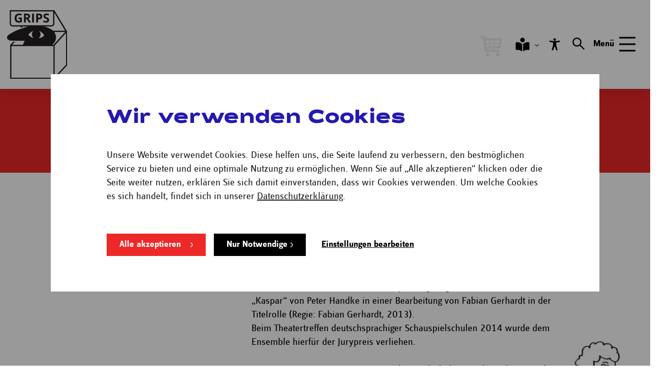

--- FILE ---
content_type: text/html; charset=utf-8
request_url: https://www.grips-theater.de/ls/unser-haus/team/philipp-buder/425
body_size: 10065
content:

<!DOCTYPE HTML>
<html lang="ls">
<head>
	<meta http-equiv="Content-Type" content="text/html; charset=utf-8">
	<meta http-equiv="X-UA-Compatible" content="IE=edge">
	<meta name="viewport" content="width=device-width, initial-scale=1.0, maximum-scale=1">
	<title></title>
	<meta name="description" content="">
	<meta name="author" content="m.i.r. media - Digital Agency - www.mir.de">
	<meta name="robots" content="index, follow">

	<meta name="viewport" content="width=device-width, initial-scale=1.0, minimum-scale=1.0, maximum-scale=1.0, user-scalable=0">
	<!-- <meta name="format-detection" content="telephone=no"> -->

	<link rel="icon" href="/static/images/favicons/favicon.svg" type="image/svg+xml" />

<!--	<link rel="shortcut icon" href="/static/images/favicons/favicon.ico">-->
<!--	<link rel="shortcut icon" sizes="196x196" href="/static/images/favicons/favicon-196.png">-->
<!--	<link rel="icon" sizes="128x128" href="/static/images/favicons/favicon-128.png">-->
<!--	<link rel="icon" sizes="192x192" href="/static/images/favicons/favicon-192.png">-->
<!--	<link rel="apple-touch-icon" sizes="152x152" href="/static/images/favicons/favicon-152.png">-->
<!--	<link rel="apple-touch-icon" sizes="167x167" href="/static/images/favicons/favicon-167.png">-->
<!--	<link rel="apple-touch-icon" sizes="180x180" href="/static/images/favicons/favicon-180.png">-->

	<!-- OG TAGS -->
	<meta property="og:url" content="">
	<meta property="og:type" content="">
	<meta property="og:title" content="">
	<meta property="og:description" content="">
	<meta property="og:image" content="">
	<!-- END OF OG TAGS -->

	<meta name="google-site-verification" content="YuPpnA1asaeSHf55YaxZNjDXimj22ztV0ynPg0yU05c" />

	<link href="/static/components/CookieManager/css/app.css?v=2" rel="stylesheet" type="text/css">
	<link id="styleSheet" href="/static/css/build/app.min.css?v=2" data-mode="normal" type="text/css" rel="stylesheet">

	<script src="/static/admin/js/jquery.js"></script>
	<script src="/static/admin/js/jquery.init.js"></script>
	
	<script language="javascript">
		var DjangoApp = {
			settings: {
				STATIC_URL: "/static/",
				LANGUAGE_CODE: "ls"
			}
		}
	</script>
	


	

	
	

	
		<!-- Google Tag Manager -->
<div data-cookie-consent="googleTagManager">
  <!--if-consent
    <script>(function(w,d,s,l,i){w[l]=w[l]||[];w[l].push({'gtm.start':
    new Date().getTime(),event:'gtm.js'});var f=d.getElementsByTagName(s)[0],
    j=d.createElement(s),dl=l!='dataLayer'?'&l='+l:'';j.async=true;j.src=
    'https://www.googletagmanager.com/gtm.js?id='+i+dl;f.parentNode.insertBefore(j,f);
    })(window,document,'script','dataLayer','GTM-KM3SKNP');</script>
    endif-->
</div>
<!-- End Google Tag Manager -->
	
		
</head>
<body class="">

	<!-- Google Tag Manager (noscript) -->
	<div data-cookie-consent="googleTagManager">
		<!--if-consent
			<noscript><iframe src="https://www.googletagmanager.com/ns.html?id=GTM-KM3SKNP"
			height="0" width="0" style="display:none;visibility:hidden"></iframe></noscript>
 		endif--> 
	</div>
	<!-- End Google Tag Manager (noscript) -->







<div class="off-canvas-wrapper">
	<div class="off-canvas position-right" data-transition="overlap" id="offCanvas1" data-off-canvas>
		
		<div class="off-canvas-controls">
			<button type="button" class="button-menu" data-toggle="offCanvas1">

				<svg xmlns="http://www.w3.org/2000/svg" width="78" height="70.2" viewBox="0 0 78 70.2">
					<g id="Gruppe_1596" data-name="Gruppe 1596" transform="translate(-445.678 -308.032)">
						<rect id="Rechteck_1768" data-name="Rechteck 1768" width="78" height="7.8"
							  transform="translate(445.678 308.032)" fill="#fff"/>
						<rect id="Rechteck_1769" data-name="Rechteck 1769" width="78" height="7.8"
							  transform="translate(445.678 339.232)" fill="#fff"/>
						<rect id="Rechteck_1770" data-name="Rechteck 1770" width="78" height="7.8"
							  transform="translate(445.678 370.432)" fill="#fff"/>
					</g>
				</svg>
				
			</button>
		</div>
		
		<!-- Menu -->
		

<ul class="navigation-main dropdown menu" data-dropdown-menu data-disable-hover="true">
	
	
		<li>
			
				<a href="/ls/" class="">Startseite</a>
			
			
		</li>
	
		<li>
			
				<a href="/ls/spielplan" class="">Spiel·plan</a>
			
			
		</li>
	
		<li>
			
				<a href="/ls/stuecke" class="">Theater·stücke</a>
			
			
		</li>
	
		<li>
			
				<span tabindex="0" class="title">Theater·pädagogik</span>
			
			
				<ul class="menu">
				
					<li>
						<a href="/ls/theaterpaedagogik/klassen-und-gruppen" class="">Für Klassen und Gruppen</a>
					</li>
				
					<li>
						<a href="/ls/theaterpaedagogik/Multiplikatorinnen" class="">Lehrer</a>
					</li>
				
					<li>
						<a href="/ls/theaterpaedagogik/junge-akteurinnen" class="">Kinder</a>
					</li>
				
					<li>
						<a href="/ls/familien" class="">Für Familien aller Art</a>
					</li>
				
					<li>
						<a href="/ls/theaterpaedagogik/theaterclubs" class="">Theater·clubs</a>
					</li>
				
				</ul>
			
		</li>
	
		<li>
			
				<span tabindex="0" class="title">Unser Haus</span>
			
			
				<ul class="menu">
				
					<li>
						<a href="/ls/unser-haus/ueber-uns" class="">Über uns</a>
					</li>
				
					<li>
						<a href="/ls/unser-haus/team" class=" active">Mitarbeiter</a>
					</li>
				
					<li>
						<a href="/ls/unser-haus/partner" class="">Partner</a>
					</li>
				
					<li>
						<a href="/ls/unser-haus/projekte" class="">GRIPS Projekte</a>
					</li>
				
					<li>
						<a href="/ls/unser-haus/jobs" class="">Jobs</a>
					</li>
				
				</ul>
			
		</li>
	
		<li>
			
				<a href="/ls/produkte" class="">Einkaufen</a>
			
			
		</li>
	
		<li>
			
				<a href="/ls/unser-haus/stiftung" class="">GRIPS Stiftung</a>
			
			
		</li>
	
		<li>
			
				<span tabindex="0" class="title">Hilfe</span>
			
			
				<ul class="menu">
				
					<li>
						<a href="/ls/service/Kartenkauf" class="">Karte kaufen</a>
					</li>
				
					<li>
						<a href="/ls/service/anreise" class="">Adresse</a>
					</li>
				
					<li>
						<a href="/ls/service/anreise/barrierefreiheit" class="">Barrierefreiheit</a>
					</li>
				
					<li>
						<a href="/ls/service/agb" class="">AGBs</a>
					</li>
				
				</ul>
			
		</li>
	
		<li>
			
				<a href="/ls/press" class="">Presse</a>
			
			
		</li>
	
</ul>

		<div class="nav-image">
			<img src="/static/images/Illustration7%402x.png" type="text/css" rel="stylesheet" alt="">
		</div>
	
	</div>
	<div class="off-canvas off-canvas-search position-top" data-transition="overlap" id="offCanvas2" data-off-canvas>
		<div class="off-canvas-controls">
			<button class="off-canvas-search__button" data-toggle="offCanvas2">
				<span class="off-canvas-search__close"></span>
			</button>
		</div>
		<div class="grid-container">
			<form action="/" method="get" id="mobile-search-form" class="search__form js-search-form">
				<button type="submit" class="search-submit"></button>
				<input type="search" name="q" id="mobile-search-input" autocomplete="off" placeholder="Suche" class="search__input" aria-label="suchen">
				<nav class="mobile-autocomplete">
					<!-- <ul id="mobile-search-list" class="search__autocomplete-list">
						<li class="search__autocomplete-item">
							<strong>some</strong>thing
						</li>
					</ul> -->
				</nav>
			</form>
		</div>
	</div>
	<div class="off-canvas-content" data-off-canvas-content>
		
		
		<div class="navigation-container ">
			

			<div class="logo-wrapper">
				<a href="/ls/" target="_self" class="logo">
					<img src="/static/images/logo.svg" class="base" alt="" />
					<img src="/static/images/logo_hover.svg" class="hover" alt="" />
				</a>
			</div>

			
				<div class="menu-basket-container">
					<div id="tmplugin_basket">
						<a href="https://apps.ticketmatic.com/widgets/grips/basket/10000" aria-label="warenkorb">
							<svg viewBox="0 0 27 25" version="1.1" xmlns="http://www.w3.org/2000/svg" xmlns:xlink="http://www.w3.org/1999/xlink">
								<defs></defs>
								<g id="tmplugin_basket_icon" class="tmplugin_basket_icon_empty">
									<path d="M19.006,8.97 C18.815,8.751 18.54,8.625 18.25,8.625 L4.431,8.625 L4.236,7.461 C4.156,6.979 3.739,6.625 3.25,6.625 L1,6.625 C0.447,6.625 0,7.072 0,7.625 C0,8.178 0.447,8.625 1,8.625 L2.403,8.625 L4.263,19.789 C4.271,19.834 4.294,19.871 4.308,19.913 C4.324,19.966 4.337,20.016 4.362,20.064 C4.394,20.13 4.437,20.186 4.482,20.243 C4.513,20.282 4.541,20.321 4.577,20.355 C4.635,20.409 4.702,20.447 4.77,20.485 C4.808,20.506 4.841,20.534 4.882,20.55 C4.998,20.597 5.12,20.625 5.249,20.625 C5.25,20.625 16.25,20.625 16.25,20.625 C16.803,20.625 17.25,20.178 17.25,19.625 C17.25,19.072 16.803,18.625 16.25,18.625 L6.097,18.625 L5.931,17.625 L17.25,17.625 C17.748,17.625 18.17,17.259 18.24,16.767 L19.24,9.767 C19.281,9.479 19.195,9.188 19.006,8.97 Z M17.097,10.625 L16.812,12.625 L13.25,12.625 L13.25,10.625 L17.097,10.625 Z M12.25,10.625 L12.25,12.625 L9.25,12.625 L9.25,10.625 L12.25,10.625 Z M12.25,13.625 L12.25,15.625 L9.25,15.625 L9.25,13.625 L12.25,13.625 Z M8.25,10.625 L8.25,12.625 L5.25,12.625 C5.197,12.625 5.149,12.64 5.102,12.655 L4.764,10.625 L8.25,10.625 Z M5.264,13.625 L8.25,13.625 L8.25,15.625 L5.597,15.625 L5.264,13.625 Z M13.25,15.625 L13.25,13.625 L16.668,13.625 L16.383,15.625 L13.25,15.625 Z" fill-rule="nonzero"></path>
									<circle fill-rule="nonzero" cx="6.75" cy="23.125" r="1.5"></circle>
									<circle fill-rule="nonzero" cx="15.75" cy="23.125" r="1.5"></circle>
									<g id="tmplugin_basket_badge" class="tmplugin_basket_count_all" transform="translate(12,0)" style="display:none;">
										<circle id="tmplugin_basket_badge_background" fill-rule="nonzero" cx="7.5" cy="7.5" r="7.5"></circle>
										<text id="tmplugin_basket_badge_nbr" x="7.5" y="7.5"  text-anchor="middle" alignment-baseline="central">0</text>
									</g>
								</g>
							</svg>
						</a>
					</div>
					
<div class="menu-language__wrapper">
    <button class="menu-language__toggle" aria-controls="menu-language__dropdown">
        
        
        
        
        
        
        
        <span class="icon-leichte-sprache"></span>
        
        
        
        <span class="menu-language__arrow"></span>
    </button>
    <ul class="menu-language" id="menu-language__dropdown" role="listbox">
        
        <li class="" >
            <a
                class="" href="/de/unser-haus/team/philipp-buder/425"
                id="de"
                title="Sprache ändern auf Deutsch"
                role="option"
            >
                
                de
                
            </a </li>
            
        <li class="" >
            <a
                class="" href="/en/unser-haus/team/philipp-buder/425"
                id="en"
                title="Sprache ändern auf Englisch"
                role="option"
            >
                
                en
                
            </a </li>
            
        <li class="active" aria-hidden="true">
            <a
                class="active" href="/ls/unser-haus/team/philipp-buder/425"
                id="ls"
                title="Sprache ändern auf Leichte Sprache"
                role="option"
            >
                
                <span class="icon-leichte-sprache"></span>
                
            </a </li>
            
    </ul>
</div>
					<div class="menu-accessibility">
						<a href="/ls/service/anreise/barrierefreiheit" class="menu-accessibility__button" title="Unterseite zur Barrierefreiheit öffnen">
							<svg xmlns="http://www.w3.org/2000/svg" width="22" height="25" viewBox="0 0 22 25" fill="none">
								<path d="M8.07666 23.3287C7.83364 23.9776 7.30586 24.3327 6.63325 24.3166C6.01587 24.3011 5.50773 23.9285 5.30705 23.3436C5.1837 22.9848 5.23034 22.637 5.34326 22.2819C5.94591 20.3832 6.59458 18.4969 7.12236 16.5771C7.74465 14.3145 7.96988 11.9861 7.96988 9.63786C7.96988 9.19392 7.83425 9.01758 7.40957 8.9201C5.47643 8.47801 3.54022 8.04773 1.61075 7.58826C1.31557 7.5181 1.0124 7.36226 0.781651 7.16419C0.39134 6.82828 0.303581 6.2614 0.512238 5.79696C0.746056 5.27665 1.16214 4.97054 1.72245 5.00966C2.38279 5.05561 3.0376 5.1891 3.69487 5.2841C5.74768 5.58089 7.7827 6.00497 9.86436 6.08755C11.7122 6.16019 13.541 6.01801 15.3631 5.71935C16.8458 5.47596 18.3303 5.24188 19.8161 5.01587C20.5887 4.89852 21.2576 5.35861 21.3822 6.06706C21.5068 6.77675 21.0435 7.40696 20.2573 7.58702C18.334 8.02724 16.41 8.46498 14.4861 8.90333C13.9546 9.02379 13.8442 9.16287 13.8411 9.70492C13.8196 13.4247 14.6076 16.9906 15.8387 20.4726C16.0553 21.0854 16.2652 21.7013 16.4763 22.3167C16.7629 23.1512 16.4266 23.9354 15.6607 24.2253C14.8623 24.5271 14.0369 24.1371 13.7251 23.3033C12.8291 20.9054 11.9362 18.5056 11.042 16.107C11.0071 16.0145 10.9672 15.9245 10.9064 15.7755C10.8444 15.9232 10.8039 16.012 10.7696 16.1033C9.87173 18.5118 8.97573 20.9209 8.07666 23.3287ZM13.4477 2.8719C13.4637 4.29997 12.3259 5.47037 10.9156 5.4772C9.50903 5.48465 8.35467 4.31798 8.35835 2.89363C8.36203 1.47425 9.48694 0.335518 10.8941 0.326825C12.2983 0.318753 13.4324 1.44879 13.4477 2.8719Z" fill="#040405"/>
							</svg>
						</a>
					</div>
					<div class="menu-search js-search">
						<label for="search-input-desktop" class="menu-search__toggler">
							<svg xmlns="http://www.w3.org/2000/svg" width="24" height="24" viewBox="0 0 24 24">
								<path id="Path_971" data-name="Path 971" d="M0,8.832a8.832,8.832,0,1,1,15.84,5.376L24,22.368,22.368,24l-8.16-8.16A8.833,8.833,0,0,1,0,8.832Zm8.832,6.525a6.525,6.525,0,1,1,6.525-6.525A6.525,6.525,0,0,1,8.832,15.357Z" fill-rule="evenodd"/>
							  </svg>							  
						</label>
						<div class="search-dropdown">
							<form action="/search" method="get" id="header-search-form" class="search__form js-search-form">
								<button type="submit" class="search-submit"></button>
								<input type="search" name="q" id="header-search-input" autocomplete="off" placeholder="Suche" class="search__input" aria-label="suchen">
								<nav class="autocomplete">
									<!-- <ul id="header-search-list" class="search__autocomplete-list">
										<li class="search__autocomplete-item">
											<strong>some</strong>thing
										</li>
									</ul> -->
								</nav>
							</form>
						</div>
					</div>
		
					<button type="button" class="button-menu" data-toggle="offCanvas1"><span class="button-text">Menü</span>
						<svg xmlns="http://www.w3.org/2000/svg" width="78" height="70.2" viewBox="0 0 78 70.2">
							<g id="Gruppe_1596" data-name="Gruppe 1596" transform="translate(-445.678 -308.032)">
							<rect id="Rechteck_1768" data-name="Rechteck 1768" width="78" height="7.8" transform="translate(445.678 308.032)" fill="#040405"/>
							<rect id="Rechteck_1769" data-name="Rechteck 1769" width="78" height="7.8" transform="translate(445.678 339.232)" fill="#040405"/>
							<rect id="Rechteck_1770" data-name="Rechteck 1770" width="78" height="7.8" transform="translate(445.678 370.432)" fill="#040405"/>
							</g>
						</svg>
					</button>
				</div>
		</div>
		
		<div class="page-container ">
			<!-- start:header-container -->
			
	<section class="header header-program-detail header-primary">
		<div class="grid-container">
			<div class="grid-x grid-padding-x">
				<div class="cell medium-8 medium-offset-4">
					<div class="event-header-buttons">
						<a href="#" class="event-backlink"></a>
						<a href="#" class="copyright">
							<span class="copyright-text">Eric Levi</span>
						</a>
					</div>
					<h1>Philipp Buder</h1>
					<div class="grid-x grid-padding-x">
						<div class="cell small-12">
							<p><p>Geboren 1990. Erste Schauspielerfahrungen am Staatstheater Cottbus.</p>

<p>Von 2011-2015 Schauspielstudium an der Filmuniversit&auml;t Konrad Wolf Potsdam Babelsberg.<br />
<br />
W&auml;hrenddessen war Philipp Gast am Hans Otto Theater Potsdam, dort u.a. zu sehen in &bdquo;Wellen&ldquo; von Eduard von Keyserling (Regie: Barbara B&uuml;rk, 2013) und &bdquo;Kaspar&ldquo; von Peter Handke in einer Bearbeitung von Fabian Gerhardt in der Titelrolle (Regie: Fabian Gerhardt, 2013).<br />
Beim Theatertreffen deutschsprachiger Schauspielschulen 2014 wurde dem Ensemble hierf&uuml;r der Jurypreis verliehen.<br />
<br />
Von 2017-2022 Festengagement an der Landesb&uuml;hne Niedersachsen Nord in Wilhelmshaven. Dort u.a zu sehen als Caligula in &bdquo;Caligula&ldquo; von Albert Camus (Regie: Robert Teufel, 2019), als Caliban in &bdquo;Der Sturm&ldquo; von William Shakespeare (Regie: Gernot Plass, 2020), als Harry in &bdquo;Auerhaus&ldquo; von Bov Bjerg (Regie: Albrecht Hirche, 2019), als Wilhelm in &bdquo;The Black Rider&ldquo; von William S. Burrough und als Prinz Philipp in &bdquo;Yvonne, Prinzessin von Burgund&ldquo; von Witold Gombrowicz (beide in der Regie von Olaf Strieb, 2018).<br />
<br />
2023 folgte ein Gastengagement unter der Regie von Thom Luz am Deutschen Schauspielhaus Hamburg in der Inszenierung &quot;Die acht Oktavhefte&quot; nach Franz Kafka.</p>

<p>Mit der Spielzeit 2023/2024 ist Philipp Gast am GRIPS Theater.</p>

<p>&nbsp;</p></p>
						</div>
					</div>
				</div>
			</div>
		</div>
	</section>

            
                <div class="grips-figure parallax-image parallax-image-2">
                    <img src="/media/filer_public_thumbnails/filer_public/65/76/65762109-2fa7-4acb-a40f-b5cdf4ee15ac/social-teaser2x.png__244x325_q85_subsampling-2_upscale.png" data-parallax="-0.3" alt="">

                </div>
			
			
			<!-- search_start_1 -->
			
	
		<section class="section-ensemble">
			<div class="grid-container">
				<div class="grid-x grid-padding-x">
					<div class="cell">
						<h2>Bilder</h2>
						<div class="ensemble-slider">
							
							<a class="slider-item" href="/media/filer_public_thumbnails/filer_public/68/57/68578032-191b-40f8-9ff7-a04873f4485c/buder_philipp_portrait_eric_levi.jpeg__1920x1920_q85_subject_location-3111%2C1446_subsampling-2_upscale.jpg" data-fancybox="gallery-1" data-caption="" data-copyright="&copy;	Eric Levi">
							<img src="/media/filer_public_thumbnails/filer_public/68/57/68578032-191b-40f8-9ff7-a04873f4485c/buder_philipp_portrait_eric_levi.jpeg__244x325_q85_crop_subject_location-3111%2C1446_subsampling-2_upscale.jpg" alt="">
							<span class="name"></span>
							</a>
							
						</div>
					</div>
				</div>
			</div>
		</section>
	

	

			<!-- search_end_1 -->
			
			
			

<section class="section-teaser">
  <div class="grid-container">
    <div class="teaser-wrapper">
      <div class="grid-x content-center">
        <div class="cell small-12 medium-6 xlarge-5 xlarge-offset-1">
          <h2>Folgen Sie GRIPS Theater</h2>
          <ul class="list-social">
            <li><a href="https://www.facebook.com/GripsTheater" target="_blank" aria-label="Grips Theater Facebook"><span class="social-icon-facebook"><span class="social-tooltip">facebook</span></span></a></li>
            <li><a href="https://www.instagram.com/grips_theater" target="_blank" aria-label="Grips Theater Instagram"><span class="social-icon-instagram"><span class="social-tooltip">Instagram</span></span></a></li>
            <li><a href="https://bsky.app/profile/gripstheater.bsky.social" target="_blank" aria-label="Grips Theater Bluesky"><span class="social-icon-bluesky" ><span class="social-tooltip">Bluesky</span></span></a></li>
            <li><a href="https://www.tiktok.com/@gripstheater" target="_blank" aria-label="Grips Theater Tiktok"><span class="social-icon-tiktok"><span class="social-tooltip">TikTok</span></span></a></li>
            <li><a href="http://www.youtube.com/channel/UCZts-NenZANSphVtiEdVYtg" target="_blank" aria-label="Grips Theater Youtube"><span class="social-icon-youtube"><span class="social-tooltip">Youtube</span></span></a></li>
            <li><a href="http://grips-records.de/" target="_blank" aria-label="Grips Records"><span class="social-icon-records"><span class="social-tooltip">Grips Records</span></span></a></li>
            <li><a href="https://grips.online/" target="_blank" aria-label="Grips Theater Blog"><span class="social-icon-blog"><span class="social-tooltip">Blog</span></span></a></li>
          </ul>
        </div>
        <div class="cell small-12 medium-6">
          <img class="teaser-image" src="/static/images/social-teaser%402x.png" alt="">
        </div>
      </div>
    </div>
  </div>
</section>
<footer class="section-footer">
  <div class="grid-container">
    <div class="grid-x grid-padding-x align-center-middle">
      <div class="cell small-12 large-2 xlarge-offset-1">
        <p>
          <strong>GRIPS Theater</strong><br>
          Hansaplatz<br>
          Altonaer Straße 22<br>
          10557 Berlin
        </p>
      </div>
      <div class="cell small-12 large-2">
        <p>
          <strong>GRIPS Theater</strong><br>
          im Podewil<br>
          Klosterstraße 68<br>
          10179 Berlin
        </p>
      </div>
      <div class="cell small-12 large-2">
        <img class="footer-image" src="/static/images/footer.svg" alt="">
      </div>
		<div class="cell small-12 large-3 xlarge-2 footer-nav">
			<ul class="list-links">
				
				
					<li><a href="/ls/service/newsletter" class="">Newsletter</a></li>
				
					<li><a href="/ls/service/anreise" class="">Adresse</a></li>
				
					<li><a href="/ls/hausordnung" class="">Hausordnung</a></li>
				
					<li><a href="/ls/kontakt" class="">Kontakt</a></li>
				
			</ul>
      </div>
      <div class="cell small-12 large-3 footer-nav">
        <ul class="list-links">
          
              <li>
                  
                      <a href="/ls/service/anreise/barrierefreiheit#erklarung-zur-digitalen-barrierefreiheit-3899">
                        Barrierefreiheit
                      </a>
                
              </li>
          
              <li>
                  
                      <a href="/ls/service/agb" class="">AGBs</a>
                
              </li>
          
              <li>
                  
                      <a href="/ls/service/impressum" class="">Impressum</a>
                
              </li>
          
              <li>
                  
                      <a href="/ls/datenschutz" class="">Datenschutz</a>
                
              </li>
          
          <li><a href="javascript:window.CookieManager.showCookieSettings()">Cookie Einstellungen</a></li>
        </ul>
      </div>
    </div>
    <div class="grid-x grid-padding-x">
      <div class="cell small-12 large-3 large-offset-6 xlarge-2 xlarge-offset-7">
        <a class="accessibility-contrast" data-text-normal="Kontrast erhöhen" data-text-modified="Kontrast zurücksetzen"
           data-normal="/static/css/build/app.min.css" data-highcontrast="/static/css/build/app-contrast.min.css" href="#">Kontrast erhöhen</a>
      </div>
      <div class="cell small-12 large-3">
        <a class="accessibility-font-size-trigger" data-text-normal="Schriftgröße vergrößern"
           data-text-modified="Schriftgröße zurücksetzen" href="#">Schriftgröße vergrößern</a>
      </div>
    </div>
  </div>
</footer>
			
		</div>
	</div>
		
	<button id="scrollToTopBtn" title="Go to top">
		<span>Nach oben</span> 
		<span class="icon-scroll-to-top-white"></span>
	</button>

</div>

	<script src="/static/js/build/app.min.js"></script>

    <script type="text/javascript">
        var tmplugin_basket_url = 'https://apps.ticketmatic.com/widgets/plugin/grips/basket';

        (function() {
            var el = document.createElement('script');
            el.src = 'https://apps.ticketmatic.com/widgets/plugin/pluginjs';
            el.type = 'text/javascript';
            el.async = 'true';
            el.onload = el.onreadystatechange = function() {
                tmplugin_basket_refresh(tmplugin_basket_url);
            };
            var s = document.getElementsByTagName('script')[0];
            s.parentNode.insertBefore(el, s);
        })();
    </script>
    <script type="text/javascript" charset="utf-8">
		$(document).ready(function () {
			search = new Search(url = '/ls/search/');
			search.init();
		});
	</script>

	
	

	

	


<div id="cookie-manager"></div>

<script>
  !function(e,a,t,n,c,g,o){e.GoogleAnalyticsObject="ga",e.ga=e.ga||function(){(e.ga.q=e.ga.q||[]).push(arguments)},e.ga.l=1*new Date,g=a.createElement(t),o=a.getElementsByTagName(t)[0],g.async=1,g.src="https://www.google-analytics.com/analytics.js",o.parentNode.insertBefore(g,o)}(window,document,"script");
</script>

<script>
  window.CookieManagerConfig = {
    debug: false,

    // analytics
    initialTracking: true,
    analyticsId: 'UA-183540483-1',

    cookieServices: {
      requiredCookies: [],
      trackingCookies: ['googleTagManager'],
      marketingCookies: ['vimeo', 'youtube'],
    },
     mainDomain: 'grips-theater.de',  
    cookieDomains: [
      'grips-theater.de',
      '.grips-theater.de',
      'www.grips-theater.de',
      '.www.grips-theater.de',  
      '127.0.0.1',
      'staging.grips-theater.de',
    ],
    pagesToExclude: [
      // de
      '/de/datenschutz',
      '/de/service/impressum',
      '/de/service/agb',
      // en
      '/en/datenschutz',
      '/en/service/legal-notice',
      '/en/service/terms',
      // ls
      '/ls/datenschutz',
      '/ls/service/agb',
      '/ls/service/impressum',
    ],
    hostsToExclude: [
    ],
    translations: {
      introduction: {
        title: 'Wir verwenden Cookies',
        text: 'Unsere Website verwendet Cookies. Diese helfen uns, die Seite laufend zu verbessern, den bestmöglichen Service zu bieten und eine optimale Nutzung zu ermöglichen. Wenn Sie auf „Alle akzeptieren“ klicken oder die Seite weiter nutzen, erklären Sie sich damit einverstanden, dass wir Cookies verwenden. Um welche Cookies es sich handelt, findet sich in unserer <a href="/de/datenschutz">Datenschutzerklärung</a>.'
      },
      settings: {
        title: 'Cookie-Einstellungen bearbeiten',
        text: 'Bitte wählen und akzeptieren Sie hier Ihre Cookie-Einstellungen.',
        subtitle: 'Alle Details zu unseren Cookies findest Du in unserer <a href="/de/datenschutz">Datenschutzerklärung</a>.',
        permissions: {
          requiredCookies: {
            title: 'Erforderlich',
            text: 'Wir nutzen Cookies, um die Nutzung unserer Website zu ermöglichen und wesentliche Services und Funktionen zu garantieren. Diese Cookies können nicht abgelehnt werden.',
          },
          trackingCookies: {
            title: 'Optimierung',
            text: 'Diese Cookies ermöglichen es uns zu analysieren, wie die Website genutzt wird. Mit Hilfe dieser Informationen können Fehler behoben und neue Designs, Inhalte und Funktionalitäten entwickelt werden. Zudem erhalten wir so wertvolle Erkenntnisse hinsichtlich der Effektivität und Nutzung unserer Website. <br> <strong>Datenverarbeitung Ihrer Nutzerdaten auch durch Google</strong> <br> Die Nutzungsdaten werden von Google verarbeitet und in den USA gespeichert. Sowohl Google als auch staatliche Behörden haben Zugriff. Google verknüpft die Daten u.a. mit dem Suchverlauf, dem persönlichen Google-Account und den Nutzungsdaten anderer Geräte.',
          },
          marketingCookies: {
            title: 'Werbung',
            text: 'Mit diesen Cookies sammeln wir anonyme Informationen, um Ihnen nützliche Produkte und Dienstleistungen empfehlen zu können. <br><strong>Datenverarbeitung Ihrer Nutzerdaten auch durch Google</strong> <br> Die Nutzungsdaten werden von Google verarbeitet und in den USA gespeichert. Sowohl Google als auch staatliche Behörden haben Zugriff. Google verknüpft die Daten u.a. mit dem Suchverlauf, dem persönlichen Google-Account und den Nutzungsdaten anderer Geräte.',
          },
        },
      },
      buttons: {
        accept: 'Alle akzeptieren',
        onlyRequired: 'Nur Notwendige',
        deleteCookies: 'Cookies löschen',
        editSettings: 'Einstellungen bearbeiten',
        saveSettings: 'Einstellungen speichern',
      },
      messages: {
        cookiesDeleted: 'Cookies wurden gelöscht',
      }
    }
  }
</script>
<script src="/static/components/CookieManager/js/app.js"></script>


	<!-- Scroll to top button  -->
	<script>
		// Get the button
		let scrollToTopBtn = document.getElementById("scrollToTopBtn");
		
		// Show the button when the user scrolls down 400px from the top
		window.onscroll = function() {scrollFunction()};
		
		function scrollFunction() {
			if (document.body.scrollTop > 400 || document.documentElement.scrollTop > 400) {
				scrollToTopBtn.style.display = "flex";
			} else {
				scrollToTopBtn.style.display = "none";
			}
		}
		
		// Scroll back to the top when the user clicks the button
		scrollToTopBtn.onclick = function() {
			window.scrollTo({ top: 0, behavior: 'smooth' });
		};
		</script>		
</body>
</html>


--- FILE ---
content_type: text/css
request_url: https://www.grips-theater.de/static/css/build/app.min.css?v=2
body_size: 61737
content:
@charset "UTF-8";.grid-container .grid-container{padding-left:0;padding-right:0}.grid-container .grid-container:not(.fluid),.grid-container .grid-container:not(.full){max-width:calc(82.5rem - 44px)}@media print,screen and (min-width:48em){.grid-container .grid-container:not(.fluid),.grid-container .grid-container:not(.full){max-width:calc(82.5rem - 32px)}}@media print,screen and (min-width:64em){.grid-container .grid-container:not(.fluid),.grid-container .grid-container:not(.full){max-width:calc(82.5rem -)}}@media screen and (min-width:85.375em){.grid-container .grid-container:not(.fluid),.grid-container .grid-container:not(.full){max-width:calc(82.5rem - 32px)}}@media screen and (min-width:100em){.grid-container .grid-container:not(.fluid),.grid-container .grid-container:not(.full){max-width:calc(82.5rem -)}}@media print,screen and (min-width:48em){.reveal,.reveal.large,.reveal.small,.reveal.tiny{right:auto;left:auto;margin:0 auto}}/*! normalize.css v8.0.0 | MIT License | github.com/necolas/normalize.css */html{line-height:1.15;-webkit-text-size-adjust:100%}body{margin:0}h1{font-size:2em;margin:.67em 0}hr{box-sizing:content-box;height:0;overflow:visible}pre{font-family:monospace,monospace;font-size:1em}a{background-color:transparent}abbr[title]{border-bottom:none;text-decoration:underline;text-decoration:underline dotted}b,strong{font-weight:bolder}code,kbd,samp{font-family:monospace,monospace;font-size:1em}small{font-size:80%}sub,sup{font-size:75%;line-height:0;position:relative;vertical-align:baseline}sub{bottom:-.25em}sup{top:-.5em}img{border-style:none}button,input,optgroup,select,textarea{font-family:inherit;font-size:100%;line-height:1.15;margin:0}button,input{overflow:visible}button,select{text-transform:none}[type=button],[type=reset],[type=submit],button{-webkit-appearance:button}[type=button]::-moz-focus-inner,[type=reset]::-moz-focus-inner,[type=submit]::-moz-focus-inner,button::-moz-focus-inner{border-style:none;padding:0}[type=button]:-moz-focusring,[type=reset]:-moz-focusring,[type=submit]:-moz-focusring,button:-moz-focusring{outline:1px dotted ButtonText}fieldset{padding:.35em .75em .625em}legend{box-sizing:border-box;color:inherit;display:table;max-width:100%;padding:0;white-space:normal}progress{vertical-align:baseline}textarea{overflow:auto}[type=checkbox],[type=radio]{box-sizing:border-box;padding:0}[type=number]::-webkit-inner-spin-button,[type=number]::-webkit-outer-spin-button{height:auto}[type=search]{-webkit-appearance:textfield;outline-offset:-2px}[type=search]::-webkit-search-decoration{-webkit-appearance:none}::-webkit-file-upload-button{-webkit-appearance:button;font:inherit}details{display:block}summary{display:list-item}template{display:none}[hidden]{display:none}.foundation-mq{font-family:"small=0em&medium=48em&medium-large=61.9375em&large=64em&xlarge=85.375em&xxlarge=100em"}html{box-sizing:border-box;font-size:16px}*,::after,::before{box-sizing:inherit}body{margin:0;padding:0;background:#fff;font-family:"Zine Sans Display OT",Arial,Helvetica,sans-serif;font-weight:400;line-height:1.5;color:#000;-webkit-font-smoothing:antialiased;-moz-osx-font-smoothing:grayscale}img{display:inline-block;vertical-align:middle;max-width:100%;height:auto;-ms-interpolation-mode:bicubic}textarea{height:auto;min-height:50px;border-radius:0}select{box-sizing:border-box;width:100%;border-radius:0}.map_canvas embed,.map_canvas img,.map_canvas object,.mqa-display embed,.mqa-display img,.mqa-display object{max-width:none!important}button{padding:0;appearance:none;border:0;border-radius:0;background:0 0;line-height:1;cursor:pointer}[data-whatinput=mouse] button{outline:0}pre{overflow:auto}button,input,optgroup,select,textarea{font-family:inherit}.is-visible{display:block!important}.is-hidden{display:none!important}[type=text],[type=password],[type=date],[type=datetime],[type=datetime-local],[type=month],[type=week],[type=email],[type=number],[type=search],[type=tel],[type=time],[type=url],[type=color],textarea{display:block;box-sizing:border-box;width:100%;height:2.4375rem;margin:0 0 1rem;padding:.5rem;border:1px solid #cacaca;border-radius:0;background-color:#fff;box-shadow:none;font-family:inherit;font-size:1rem;font-weight:400;line-height:1.5;color:#000;transition:box-shadow .5s,border-color .25s ease-in-out;appearance:none}[type=text]:focus,[type=password]:focus,[type=date]:focus,[type=datetime]:focus,[type=datetime-local]:focus,[type=month]:focus,[type=week]:focus,[type=email]:focus,[type=number]:focus,[type=search]:focus,[type=tel]:focus,[type=time]:focus,[type=url]:focus,[type=color]:focus,textarea:focus{outline:0;border:1px solid #8a8a8a;background-color:#fff;box-shadow:none;transition:box-shadow .5s,border-color .25s ease-in-out}textarea{max-width:100%}textarea[rows]{height:auto}input:disabled,input[readonly],textarea:disabled,textarea[readonly]{background-color:#f2f2f2;cursor:not-allowed}[type=submit],[type=button]{appearance:none;border-radius:0}input[type=search]{box-sizing:border-box}::placeholder{color:#cacaca}[type=file],[type=checkbox],[type=radio]{margin:0 0 1rem}[type=checkbox]+label,[type=radio]+label{display:inline-block;vertical-align:baseline;margin-left:.5rem;margin-right:1rem;margin-bottom:0}[type=checkbox]+label[for],[type=radio]+label[for]{cursor:pointer}label>[type=checkbox],label>[type=radio]{margin-right:.5rem}[type=file]{width:100%}label{display:block;margin:0;font-size:1.125rem;font-weight:400;line-height:1.25;color:#000}label.middle{margin:0 0 1rem;padding:.5625rem 0}.help-text{margin-top:-.5rem;font-size:.8125rem;font-style:italic;color:#000}.input-group{display:-ms-flexbox;display:flex;width:100%;margin-bottom:1rem;-ms-flex-align:stretch;align-items:stretch}.input-group>:first-child,.input-group>:first-child.input-group-button>*{border-radius:0}.input-group>:last-child,.input-group>:last-child.input-group-button>*{border-radius:0}.input-group-button,.input-group-button a,.input-group-button button,.input-group-button input,.input-group-button label,.input-group-field,.input-group-label{margin:0;white-space:nowrap}.input-group-label{padding:0 1rem;border:1px solid #cacaca;background:#f2f2f2;color:#000;text-align:center;white-space:nowrap;display:-ms-flexbox;display:flex;-ms-flex:0 0 auto;flex:0 0 auto;-ms-flex-align:center;align-items:center}.input-group-label:first-child{border-right:0}.input-group-label:last-child{border-left:0}.input-group-field{border-radius:0;-ms-flex:1 1 0px;flex:1 1 0px;min-width:0}.input-group-button{padding-top:0;padding-bottom:0;text-align:center;display:-ms-flexbox;display:flex;-ms-flex:0 0 auto;flex:0 0 auto}.input-group-button a,.input-group-button button,.input-group-button input,.input-group-button label{-ms-flex-item-align:stretch;-ms-grid-row-align:stretch;align-self:stretch;height:auto;padding-top:0;padding-bottom:0;font-size:1rem}fieldset{margin:0;padding:0;border:0}legend{max-width:100%;margin-bottom:.5rem}.fieldset{margin:1.125rem 0;padding:1.25rem;border:1px solid #cacaca}.fieldset legend{margin:0;margin-left:-.1875rem;padding:0 .1875rem}select{height:2.4375rem;margin:0 0 1rem;padding:.5rem;appearance:none;border:1px solid #cacaca;border-radius:0;background-color:#fff;font-family:inherit;font-size:1rem;font-weight:400;line-height:1.5;color:#000;background-image:url("data:image/svg+xml;utf8,<svg xmlns='http://www.w3.org/2000/svg' version='1.1' width='32' height='24' viewBox='0 0 32 24'><polygon points='0,0 32,0 16,24' style='fill: rgb%28138, 138, 138%29'></polygon></svg>");background-origin:content-box;background-position:right -1rem center;background-repeat:no-repeat;background-size:9px 6px;padding-right:1.5rem;transition:box-shadow .5s,border-color .25s ease-in-out}@media screen and (min-width:0\0){select{background-image:url([data-uri])}}select:focus{outline:0;border:1px solid #8a8a8a;background-color:#fff;box-shadow:none;transition:box-shadow .5s,border-color .25s ease-in-out}select:disabled{background-color:#f2f2f2;cursor:not-allowed}select::-ms-expand{display:none}select[multiple]{height:auto;background-image:none}.is-invalid-input:not(:focus){border-color:#cc4b37;background-color:#faedeb}.is-invalid-input:not(:focus)::placeholder{color:#cc4b37}.is-invalid-label{color:#cc4b37}.form-error{display:none;margin-top:-.5rem;margin-bottom:1rem;font-size:.75rem;font-weight:700;color:#cc4b37}.form-error.is-visible{display:block}.content-list,.content-list li,.cookie-manager h3.title,.cookie-manager h5.title,.text-module ul,.text-module ul li,blockquote,dd,div,dl,dt,form,h1,h2,h3,h4,h5,h6,li,ol,p,pre,td,th,ul{margin:0;padding:0}.content-list,.content-list li,.cookie-manager h5.title,.text-module ul,.text-module ul li,p{margin-bottom:2rem;font-size:inherit;line-height:1.5;text-rendering:optimizeLegibility}em,i{font-style:italic;line-height:inherit}b,strong{font-weight:700;line-height:inherit}small{font-size:80%;line-height:inherit}.cookie-manager h3.title,.h1,.h2,.h3,.h4,.h5,.h6,.slider a.slider-item .name,h1,h2,h3,h4,h5,h6{font-family:"Zine Slab Display OT",Arial,Helvetica,sans-serif;font-style:normal;font-weight:400;color:inherit;text-rendering:optimizeLegibility}.cookie-manager h3.title small,.h1 small,.h2 small,.h3 small,.h4 small,.h5 small,.h6 small,.slider a.slider-item .name small,h1 small,h2 small,h3 small,h4 small,h5 small,h6 small{line-height:0;color:#cacaca}.h1,h1{font-size:2.5rem;line-height:1;margin-top:0;margin-bottom:1rem}.cookie-manager h3.title,.h2,h2{font-size:1.875rem;line-height:1;margin-top:0;margin-bottom:1rem}.h3,h3{font-size:1.875rem;line-height:1;margin-top:0;margin-bottom:1rem}.h4,.slider a.slider-item .name,h4{font-size:1.625rem;line-height:1;margin-top:0;margin-bottom:1rem}.h5,h5{font-size:1.25rem;line-height:1;margin-top:0;margin-bottom:1rem}.h6,h6{font-size:1rem;line-height:1;margin-top:0;margin-bottom:1rem}@media screen and (min-width:85.375em){.h1,h1{font-size:4.5rem}.cookie-manager h3.title,.h2,h2{font-size:3.75rem}.h3,h3{font-size:3rem}}a{line-height:inherit;color:#ed2828;text-decoration:none;cursor:pointer}a:focus,a:hover{color:#f36f6f;text-decoration:#000}a img{border:0}hr{clear:both;max-width:82.5rem;height:0;margin:1.25rem auto;border-top:0;border-right:0;border-bottom:1px solid #cacaca;border-left:0}dl,ol,ul{margin-bottom:2rem;list-style-position:outside;line-height:1.5}li{font-size:inherit}ul{margin-left:1.25rem;list-style-type:none}ol{margin-left:1.25rem}ol ol,ol ul,ul ol,ul ul{margin-left:1.25rem;margin-bottom:0}dl{margin-bottom:1rem}dl dt{margin-bottom:.3rem;font-weight:700}blockquote{margin:0 0 2rem;padding:0;border-left:none}.content-list blockquote li,.cookie-manager blockquote h5.title,.text-module blockquote ul,.text-module ul blockquote li,blockquote,blockquote .content-list,blockquote .content-list li,blockquote .cookie-manager h5.title,blockquote .text-module ul,blockquote .text-module ul li,blockquote p{line-height:1.5;color:#000}cite{display:block;font-size:1rem;color:#000}cite:before{content:"— "}abbr,abbr[title]{border-bottom:1px dotted #000;cursor:help;text-decoration:none}figure{margin:0}code{padding:.125rem .3125rem .0625rem;border:1px solid #cacaca;background-color:#f2f2f2;font-family:Consolas,"Liberation Mono",Courier,monospace;font-weight:400;color:#000}kbd{margin:0;padding:.125rem .25rem 0;background-color:#f2f2f2;font-family:Consolas,"Liberation Mono",Courier,monospace;color:#000}.subheader{margin-top:.2rem;margin-bottom:.5rem;font-weight:400;line-height:1.4;color:#8a8a8a}.lead{font-size:20px;line-height:1.6}.stat{font-size:2.5rem;line-height:1}.content-list li+.stat,.content-list+.stat,.cookie-manager h5.title+.stat,.text-module ul li+.stat,.text-module ul+.stat,p+.stat{margin-top:-1rem}ol.no-bullet,ul.no-bullet{margin-left:0;list-style:none}.text-left{text-align:left}.text-right{text-align:right}.text-center{text-align:center}.text-justify{text-align:justify}@media print,screen and (min-width:48em){.medium-text-left{text-align:left}.medium-text-right{text-align:right}.medium-text-center{text-align:center}.medium-text-justify{text-align:justify}}@media print,screen and (min-width:61.9375em){.medium-large-text-left{text-align:left}.medium-large-text-right{text-align:right}.medium-large-text-center{text-align:center}.medium-large-text-justify{text-align:justify}}@media print,screen and (min-width:64em){.large-text-left{text-align:left}.large-text-right{text-align:right}.large-text-center{text-align:center}.large-text-justify{text-align:justify}}@media screen and (min-width:85.375em){.xlarge-text-left{text-align:left}.xlarge-text-right{text-align:right}.xlarge-text-center{text-align:center}.xlarge-text-justify{text-align:justify}}@media screen and (min-width:100em){.xxlarge-text-left{text-align:left}.xxlarge-text-right{text-align:right}.xxlarge-text-center{text-align:center}.xxlarge-text-justify{text-align:justify}}.show-for-print{display:none!important}@media print{*{background:0 0!important;box-shadow:none!important;color:#000!important;text-shadow:none!important}.show-for-print{display:block!important}.hide-for-print{display:none!important}table.show-for-print{display:table!important}thead.show-for-print{display:table-header-group!important}tbody.show-for-print{display:table-row-group!important}tr.show-for-print{display:table-row!important}td.show-for-print{display:table-cell!important}th.show-for-print{display:table-cell!important}a,a:visited{text-decoration:underline}a[href]:after{content:" (" attr(href) ")"}.ir a:after,a[href^='javascript:']:after,a[href^='#']:after{content:''}abbr[title]:after{content:" (" attr(title) ")"}blockquote,pre{border:1px solid #8a8a8a;page-break-inside:avoid}thead{display:table-header-group}img,tr{page-break-inside:avoid}img{max-width:100%!important}@page{margin:.5cm}.content-list,.content-list li,.cookie-manager h3.title,.cookie-manager h5.title,.text-module ul,.text-module ul li,h2,h3,p{orphans:3;widows:3}.cookie-manager h3.title,h2,h3{page-break-after:avoid}.print-break-inside{page-break-inside:auto}}.grid-container{padding-right:1.375rem;padding-left:1.375rem;max-width:82.5rem;margin-left:auto;margin-right:auto}@media print,screen and (min-width:48em){.grid-container{padding-right:1rem;padding-left:1rem}}@media screen and (min-width:85.375em){.grid-container{padding-right:1rem;padding-left:1rem}}.grid-container.fluid{padding-right:1.375rem;padding-left:1.375rem;max-width:100%;margin-left:auto;margin-right:auto}@media print,screen and (min-width:48em){.grid-container.fluid{padding-right:1rem;padding-left:1rem}}@media screen and (min-width:85.375em){.grid-container.fluid{padding-right:1rem;padding-left:1rem}}.grid-container.full{padding-right:0;padding-left:0;max-width:100%;margin-left:auto;margin-right:auto}.grid-x{display:-ms-flexbox;display:flex;-ms-flex-flow:row wrap;flex-flow:row wrap}.cell{-ms-flex:0 0 auto;flex:0 0 auto;min-height:0;min-width:0;width:100%}.cell.auto{-ms-flex:1 1 0px;flex:1 1 0px}.cell.shrink{-ms-flex:0 0 auto;flex:0 0 auto}.grid-x>.auto{width:auto}.grid-x>.shrink{width:auto}.grid-x>.small-1,.grid-x>.small-10,.grid-x>.small-11,.grid-x>.small-12,.grid-x>.small-2,.grid-x>.small-3,.grid-x>.small-4,.grid-x>.small-5,.grid-x>.small-6,.grid-x>.small-7,.grid-x>.small-8,.grid-x>.small-9,.grid-x>.small-full,.grid-x>.small-shrink{-ms-flex-preferred-size:auto;flex-basis:auto}@media print,screen and (min-width:48em){.grid-x>.medium-1,.grid-x>.medium-10,.grid-x>.medium-11,.grid-x>.medium-12,.grid-x>.medium-2,.grid-x>.medium-3,.grid-x>.medium-4,.grid-x>.medium-5,.grid-x>.medium-6,.grid-x>.medium-7,.grid-x>.medium-8,.grid-x>.medium-9,.grid-x>.medium-full,.grid-x>.medium-shrink{-ms-flex-preferred-size:auto;flex-basis:auto}}@media print,screen and (min-width:61.9375em){.grid-x>.medium-large-1,.grid-x>.medium-large-10,.grid-x>.medium-large-11,.grid-x>.medium-large-12,.grid-x>.medium-large-2,.grid-x>.medium-large-3,.grid-x>.medium-large-4,.grid-x>.medium-large-5,.grid-x>.medium-large-6,.grid-x>.medium-large-7,.grid-x>.medium-large-8,.grid-x>.medium-large-9,.grid-x>.medium-large-full,.grid-x>.medium-large-shrink{-ms-flex-preferred-size:auto;flex-basis:auto}}@media print,screen and (min-width:64em){.grid-x>.large-1,.grid-x>.large-10,.grid-x>.large-11,.grid-x>.large-12,.grid-x>.large-2,.grid-x>.large-3,.grid-x>.large-4,.grid-x>.large-5,.grid-x>.large-6,.grid-x>.large-7,.grid-x>.large-8,.grid-x>.large-9,.grid-x>.large-full,.grid-x>.large-shrink{-ms-flex-preferred-size:auto;flex-basis:auto}}@media screen and (min-width:85.375em){.grid-x>.xlarge-1,.grid-x>.xlarge-10,.grid-x>.xlarge-11,.grid-x>.xlarge-12,.grid-x>.xlarge-2,.grid-x>.xlarge-3,.grid-x>.xlarge-4,.grid-x>.xlarge-5,.grid-x>.xlarge-6,.grid-x>.xlarge-7,.grid-x>.xlarge-8,.grid-x>.xlarge-9,.grid-x>.xlarge-full,.grid-x>.xlarge-shrink{-ms-flex-preferred-size:auto;flex-basis:auto}}@media screen and (min-width:100em){.grid-x>.xxlarge-1,.grid-x>.xxlarge-10,.grid-x>.xxlarge-11,.grid-x>.xxlarge-12,.grid-x>.xxlarge-2,.grid-x>.xxlarge-3,.grid-x>.xxlarge-4,.grid-x>.xxlarge-5,.grid-x>.xxlarge-6,.grid-x>.xxlarge-7,.grid-x>.xxlarge-8,.grid-x>.xxlarge-9,.grid-x>.xxlarge-full,.grid-x>.xxlarge-shrink{-ms-flex-preferred-size:auto;flex-basis:auto}}.grid-x>.small-1,.grid-x>.small-10,.grid-x>.small-11,.grid-x>.small-12,.grid-x>.small-2,.grid-x>.small-3,.grid-x>.small-4,.grid-x>.small-5,.grid-x>.small-6,.grid-x>.small-7,.grid-x>.small-8,.grid-x>.small-9{-ms-flex:0 0 auto;flex:0 0 auto}.grid-x>.small-1{width:8.3333333333%}.grid-x>.small-2{width:16.6666666667%}.grid-x>.small-3{width:25%}.grid-x>.small-4{width:33.3333333333%}.grid-x>.small-5{width:41.6666666667%}.grid-x>.small-6{width:50%}.grid-x>.small-7{width:58.3333333333%}.grid-x>.small-8{width:66.6666666667%}.grid-x>.small-9{width:75%}.grid-x>.small-10{width:83.3333333333%}.grid-x>.small-11{width:91.6666666667%}.grid-x>.small-12{width:100%}@media print,screen and (min-width:48em){.grid-x>.medium-auto{-ms-flex:1 1 0px;flex:1 1 0px;width:auto}.grid-x>.medium-1,.grid-x>.medium-10,.grid-x>.medium-11,.grid-x>.medium-12,.grid-x>.medium-2,.grid-x>.medium-3,.grid-x>.medium-4,.grid-x>.medium-5,.grid-x>.medium-6,.grid-x>.medium-7,.grid-x>.medium-8,.grid-x>.medium-9,.grid-x>.medium-shrink{-ms-flex:0 0 auto;flex:0 0 auto}.grid-x>.medium-shrink{width:auto}.grid-x>.medium-1{width:8.3333333333%}.grid-x>.medium-2{width:16.6666666667%}.grid-x>.medium-3{width:25%}.grid-x>.medium-4{width:33.3333333333%}.grid-x>.medium-5{width:41.6666666667%}.grid-x>.medium-6{width:50%}.grid-x>.medium-7{width:58.3333333333%}.grid-x>.medium-8{width:66.6666666667%}.grid-x>.medium-9{width:75%}.grid-x>.medium-10{width:83.3333333333%}.grid-x>.medium-11{width:91.6666666667%}.grid-x>.medium-12{width:100%}}@media print,screen and (min-width:61.9375em){.grid-x>.medium-large-auto{-ms-flex:1 1 0px;flex:1 1 0px;width:auto}.grid-x>.medium-large-1,.grid-x>.medium-large-10,.grid-x>.medium-large-11,.grid-x>.medium-large-12,.grid-x>.medium-large-2,.grid-x>.medium-large-3,.grid-x>.medium-large-4,.grid-x>.medium-large-5,.grid-x>.medium-large-6,.grid-x>.medium-large-7,.grid-x>.medium-large-8,.grid-x>.medium-large-9,.grid-x>.medium-large-shrink{-ms-flex:0 0 auto;flex:0 0 auto}.grid-x>.medium-large-shrink{width:auto}.grid-x>.medium-large-1{width:8.3333333333%}.grid-x>.medium-large-2{width:16.6666666667%}.grid-x>.medium-large-3{width:25%}.grid-x>.medium-large-4{width:33.3333333333%}.grid-x>.medium-large-5{width:41.6666666667%}.grid-x>.medium-large-6{width:50%}.grid-x>.medium-large-7{width:58.3333333333%}.grid-x>.medium-large-8{width:66.6666666667%}.grid-x>.medium-large-9{width:75%}.grid-x>.medium-large-10{width:83.3333333333%}.grid-x>.medium-large-11{width:91.6666666667%}.grid-x>.medium-large-12{width:100%}}@media print,screen and (min-width:64em){.grid-x>.large-auto{-ms-flex:1 1 0px;flex:1 1 0px;width:auto}.grid-x>.large-1,.grid-x>.large-10,.grid-x>.large-11,.grid-x>.large-12,.grid-x>.large-2,.grid-x>.large-3,.grid-x>.large-4,.grid-x>.large-5,.grid-x>.large-6,.grid-x>.large-7,.grid-x>.large-8,.grid-x>.large-9,.grid-x>.large-shrink{-ms-flex:0 0 auto;flex:0 0 auto}.grid-x>.large-shrink{width:auto}.grid-x>.large-1{width:8.3333333333%}.grid-x>.large-2{width:16.6666666667%}.grid-x>.large-3{width:25%}.grid-x>.large-4{width:33.3333333333%}.grid-x>.large-5{width:41.6666666667%}.grid-x>.large-6{width:50%}.grid-x>.large-7{width:58.3333333333%}.grid-x>.large-8{width:66.6666666667%}.grid-x>.large-9{width:75%}.grid-x>.large-10{width:83.3333333333%}.grid-x>.large-11{width:91.6666666667%}.grid-x>.large-12{width:100%}}@media screen and (min-width:85.375em){.grid-x>.xlarge-auto{-ms-flex:1 1 0px;flex:1 1 0px;width:auto}.grid-x>.xlarge-1,.grid-x>.xlarge-10,.grid-x>.xlarge-11,.grid-x>.xlarge-12,.grid-x>.xlarge-2,.grid-x>.xlarge-3,.grid-x>.xlarge-4,.grid-x>.xlarge-5,.grid-x>.xlarge-6,.grid-x>.xlarge-7,.grid-x>.xlarge-8,.grid-x>.xlarge-9,.grid-x>.xlarge-shrink{-ms-flex:0 0 auto;flex:0 0 auto}.grid-x>.xlarge-shrink{width:auto}.grid-x>.xlarge-1{width:8.3333333333%}.grid-x>.xlarge-2{width:16.6666666667%}.grid-x>.xlarge-3{width:25%}.grid-x>.xlarge-4{width:33.3333333333%}.grid-x>.xlarge-5{width:41.6666666667%}.grid-x>.xlarge-6{width:50%}.grid-x>.xlarge-7{width:58.3333333333%}.grid-x>.xlarge-8{width:66.6666666667%}.grid-x>.xlarge-9{width:75%}.grid-x>.xlarge-10{width:83.3333333333%}.grid-x>.xlarge-11{width:91.6666666667%}.grid-x>.xlarge-12{width:100%}}@media screen and (min-width:100em){.grid-x>.xxlarge-auto{-ms-flex:1 1 0px;flex:1 1 0px;width:auto}.grid-x>.xxlarge-1,.grid-x>.xxlarge-10,.grid-x>.xxlarge-11,.grid-x>.xxlarge-12,.grid-x>.xxlarge-2,.grid-x>.xxlarge-3,.grid-x>.xxlarge-4,.grid-x>.xxlarge-5,.grid-x>.xxlarge-6,.grid-x>.xxlarge-7,.grid-x>.xxlarge-8,.grid-x>.xxlarge-9,.grid-x>.xxlarge-shrink{-ms-flex:0 0 auto;flex:0 0 auto}.grid-x>.xxlarge-shrink{width:auto}.grid-x>.xxlarge-1{width:8.3333333333%}.grid-x>.xxlarge-2{width:16.6666666667%}.grid-x>.xxlarge-3{width:25%}.grid-x>.xxlarge-4{width:33.3333333333%}.grid-x>.xxlarge-5{width:41.6666666667%}.grid-x>.xxlarge-6{width:50%}.grid-x>.xxlarge-7{width:58.3333333333%}.grid-x>.xxlarge-8{width:66.6666666667%}.grid-x>.xxlarge-9{width:75%}.grid-x>.xxlarge-10{width:83.3333333333%}.grid-x>.xxlarge-11{width:91.6666666667%}.grid-x>.xxlarge-12{width:100%}}.grid-margin-x:not(.grid-x)>.cell{width:auto}.grid-margin-y:not(.grid-y)>.cell{height:auto}.grid-margin-x{margin-left:-1.375rem;margin-right:-1.375rem}@media print,screen and (min-width:48em){.grid-margin-x{margin-left:-1rem;margin-right:-1rem}}@media screen and (min-width:85.375em){.grid-margin-x{margin-left:-1rem;margin-right:-1rem}}.grid-margin-x>.cell{width:calc(100% - 2.75rem);margin-left:1.375rem;margin-right:1.375rem}@media print,screen and (min-width:48em){.grid-margin-x>.cell{width:calc(100% - 2rem);margin-left:1rem;margin-right:1rem}}@media screen and (min-width:85.375em){.grid-margin-x>.cell{width:calc(100% - 2rem);margin-left:1rem;margin-right:1rem}}.grid-margin-x>.auto{width:auto}.grid-margin-x>.shrink{width:auto}.grid-margin-x>.small-1{width:calc(8.3333333333% - 2.75rem)}.grid-margin-x>.small-2{width:calc(16.6666666667% - 2.75rem)}.grid-margin-x>.small-3{width:calc(25% - 2.75rem)}.grid-margin-x>.small-4{width:calc(33.3333333333% - 2.75rem)}.grid-margin-x>.small-5{width:calc(41.6666666667% - 2.75rem)}.grid-margin-x>.small-6{width:calc(50% - 2.75rem)}.grid-margin-x>.small-7{width:calc(58.3333333333% - 2.75rem)}.grid-margin-x>.small-8{width:calc(66.6666666667% - 2.75rem)}.grid-margin-x>.small-9{width:calc(75% - 2.75rem)}.grid-margin-x>.small-10{width:calc(83.3333333333% - 2.75rem)}.grid-margin-x>.small-11{width:calc(91.6666666667% - 2.75rem)}.grid-margin-x>.small-12{width:calc(100% - 2.75rem)}@media print,screen and (min-width:48em){.grid-margin-x>.auto{width:auto}.grid-margin-x>.shrink{width:auto}.grid-margin-x>.small-1{width:calc(8.3333333333% - 2rem)}.grid-margin-x>.small-2{width:calc(16.6666666667% - 2rem)}.grid-margin-x>.small-3{width:calc(25% - 2rem)}.grid-margin-x>.small-4{width:calc(33.3333333333% - 2rem)}.grid-margin-x>.small-5{width:calc(41.6666666667% - 2rem)}.grid-margin-x>.small-6{width:calc(50% - 2rem)}.grid-margin-x>.small-7{width:calc(58.3333333333% - 2rem)}.grid-margin-x>.small-8{width:calc(66.6666666667% - 2rem)}.grid-margin-x>.small-9{width:calc(75% - 2rem)}.grid-margin-x>.small-10{width:calc(83.3333333333% - 2rem)}.grid-margin-x>.small-11{width:calc(91.6666666667% - 2rem)}.grid-margin-x>.small-12{width:calc(100% - 2rem)}.grid-margin-x>.medium-auto{width:auto}.grid-margin-x>.medium-shrink{width:auto}.grid-margin-x>.medium-1{width:calc(8.3333333333% - 2rem)}.grid-margin-x>.medium-2{width:calc(16.6666666667% - 2rem)}.grid-margin-x>.medium-3{width:calc(25% - 2rem)}.grid-margin-x>.medium-4{width:calc(33.3333333333% - 2rem)}.grid-margin-x>.medium-5{width:calc(41.6666666667% - 2rem)}.grid-margin-x>.medium-6{width:calc(50% - 2rem)}.grid-margin-x>.medium-7{width:calc(58.3333333333% - 2rem)}.grid-margin-x>.medium-8{width:calc(66.6666666667% - 2rem)}.grid-margin-x>.medium-9{width:calc(75% - 2rem)}.grid-margin-x>.medium-10{width:calc(83.3333333333% - 2rem)}.grid-margin-x>.medium-11{width:calc(91.6666666667% - 2rem)}.grid-margin-x>.medium-12{width:calc(100% - 2rem)}}@media print,screen and (min-width:61.9375em){.grid-margin-x>.medium-large-auto{width:auto}.grid-margin-x>.medium-large-shrink{width:auto}.grid-margin-x>.medium-large-1{width:calc(8.3333333333% - 2rem)}.grid-margin-x>.medium-large-2{width:calc(16.6666666667% - 2rem)}.grid-margin-x>.medium-large-3{width:calc(25% - 2rem)}.grid-margin-x>.medium-large-4{width:calc(33.3333333333% - 2rem)}.grid-margin-x>.medium-large-5{width:calc(41.6666666667% - 2rem)}.grid-margin-x>.medium-large-6{width:calc(50% - 2rem)}.grid-margin-x>.medium-large-7{width:calc(58.3333333333% - 2rem)}.grid-margin-x>.medium-large-8{width:calc(66.6666666667% - 2rem)}.grid-margin-x>.medium-large-9{width:calc(75% - 2rem)}.grid-margin-x>.medium-large-10{width:calc(83.3333333333% - 2rem)}.grid-margin-x>.medium-large-11{width:calc(91.6666666667% - 2rem)}.grid-margin-x>.medium-large-12{width:calc(100% - 2rem)}}@media print,screen and (min-width:64em){.grid-margin-x>.large-auto{width:auto}.grid-margin-x>.large-shrink{width:auto}.grid-margin-x>.large-1{width:calc(8.3333333333% - 2rem)}.grid-margin-x>.large-2{width:calc(16.6666666667% - 2rem)}.grid-margin-x>.large-3{width:calc(25% - 2rem)}.grid-margin-x>.large-4{width:calc(33.3333333333% - 2rem)}.grid-margin-x>.large-5{width:calc(41.6666666667% - 2rem)}.grid-margin-x>.large-6{width:calc(50% - 2rem)}.grid-margin-x>.large-7{width:calc(58.3333333333% - 2rem)}.grid-margin-x>.large-8{width:calc(66.6666666667% - 2rem)}.grid-margin-x>.large-9{width:calc(75% - 2rem)}.grid-margin-x>.large-10{width:calc(83.3333333333% - 2rem)}.grid-margin-x>.large-11{width:calc(91.6666666667% - 2rem)}.grid-margin-x>.large-12{width:calc(100% - 2rem)}}@media screen and (min-width:85.375em){.grid-margin-x>.auto{width:auto}.grid-margin-x>.shrink{width:auto}.grid-margin-x>.small-1{width:calc(8.3333333333% - 2rem)}.grid-margin-x>.small-2{width:calc(16.6666666667% - 2rem)}.grid-margin-x>.small-3{width:calc(25% - 2rem)}.grid-margin-x>.small-4{width:calc(33.3333333333% - 2rem)}.grid-margin-x>.small-5{width:calc(41.6666666667% - 2rem)}.grid-margin-x>.small-6{width:calc(50% - 2rem)}.grid-margin-x>.small-7{width:calc(58.3333333333% - 2rem)}.grid-margin-x>.small-8{width:calc(66.6666666667% - 2rem)}.grid-margin-x>.small-9{width:calc(75% - 2rem)}.grid-margin-x>.small-10{width:calc(83.3333333333% - 2rem)}.grid-margin-x>.small-11{width:calc(91.6666666667% - 2rem)}.grid-margin-x>.small-12{width:calc(100% - 2rem)}.grid-margin-x>.medium-auto{width:auto}.grid-margin-x>.medium-shrink{width:auto}.grid-margin-x>.medium-1{width:calc(8.3333333333% - 2rem)}.grid-margin-x>.medium-2{width:calc(16.6666666667% - 2rem)}.grid-margin-x>.medium-3{width:calc(25% - 2rem)}.grid-margin-x>.medium-4{width:calc(33.3333333333% - 2rem)}.grid-margin-x>.medium-5{width:calc(41.6666666667% - 2rem)}.grid-margin-x>.medium-6{width:calc(50% - 2rem)}.grid-margin-x>.medium-7{width:calc(58.3333333333% - 2rem)}.grid-margin-x>.medium-8{width:calc(66.6666666667% - 2rem)}.grid-margin-x>.medium-9{width:calc(75% - 2rem)}.grid-margin-x>.medium-10{width:calc(83.3333333333% - 2rem)}.grid-margin-x>.medium-11{width:calc(91.6666666667% - 2rem)}.grid-margin-x>.medium-12{width:calc(100% - 2rem)}.grid-margin-x>.medium-large-auto{width:auto}.grid-margin-x>.medium-large-shrink{width:auto}.grid-margin-x>.medium-large-1{width:calc(8.3333333333% - 2rem)}.grid-margin-x>.medium-large-2{width:calc(16.6666666667% - 2rem)}.grid-margin-x>.medium-large-3{width:calc(25% - 2rem)}.grid-margin-x>.medium-large-4{width:calc(33.3333333333% - 2rem)}.grid-margin-x>.medium-large-5{width:calc(41.6666666667% - 2rem)}.grid-margin-x>.medium-large-6{width:calc(50% - 2rem)}.grid-margin-x>.medium-large-7{width:calc(58.3333333333% - 2rem)}.grid-margin-x>.medium-large-8{width:calc(66.6666666667% - 2rem)}.grid-margin-x>.medium-large-9{width:calc(75% - 2rem)}.grid-margin-x>.medium-large-10{width:calc(83.3333333333% - 2rem)}.grid-margin-x>.medium-large-11{width:calc(91.6666666667% - 2rem)}.grid-margin-x>.medium-large-12{width:calc(100% - 2rem)}.grid-margin-x>.large-auto{width:auto}.grid-margin-x>.large-shrink{width:auto}.grid-margin-x>.large-1{width:calc(8.3333333333% - 2rem)}.grid-margin-x>.large-2{width:calc(16.6666666667% - 2rem)}.grid-margin-x>.large-3{width:calc(25% - 2rem)}.grid-margin-x>.large-4{width:calc(33.3333333333% - 2rem)}.grid-margin-x>.large-5{width:calc(41.6666666667% - 2rem)}.grid-margin-x>.large-6{width:calc(50% - 2rem)}.grid-margin-x>.large-7{width:calc(58.3333333333% - 2rem)}.grid-margin-x>.large-8{width:calc(66.6666666667% - 2rem)}.grid-margin-x>.large-9{width:calc(75% - 2rem)}.grid-margin-x>.large-10{width:calc(83.3333333333% - 2rem)}.grid-margin-x>.large-11{width:calc(91.6666666667% - 2rem)}.grid-margin-x>.large-12{width:calc(100% - 2rem)}.grid-margin-x>.xlarge-auto{width:auto}.grid-margin-x>.xlarge-shrink{width:auto}.grid-margin-x>.xlarge-1{width:calc(8.3333333333% - 2rem)}.grid-margin-x>.xlarge-2{width:calc(16.6666666667% - 2rem)}.grid-margin-x>.xlarge-3{width:calc(25% - 2rem)}.grid-margin-x>.xlarge-4{width:calc(33.3333333333% - 2rem)}.grid-margin-x>.xlarge-5{width:calc(41.6666666667% - 2rem)}.grid-margin-x>.xlarge-6{width:calc(50% - 2rem)}.grid-margin-x>.xlarge-7{width:calc(58.3333333333% - 2rem)}.grid-margin-x>.xlarge-8{width:calc(66.6666666667% - 2rem)}.grid-margin-x>.xlarge-9{width:calc(75% - 2rem)}.grid-margin-x>.xlarge-10{width:calc(83.3333333333% - 2rem)}.grid-margin-x>.xlarge-11{width:calc(91.6666666667% - 2rem)}.grid-margin-x>.xlarge-12{width:calc(100% - 2rem)}}@media screen and (min-width:100em){.grid-margin-x>.xxlarge-auto{width:auto}.grid-margin-x>.xxlarge-shrink{width:auto}.grid-margin-x>.xxlarge-1{width:calc(8.3333333333% - 2rem)}.grid-margin-x>.xxlarge-2{width:calc(16.6666666667% - 2rem)}.grid-margin-x>.xxlarge-3{width:calc(25% - 2rem)}.grid-margin-x>.xxlarge-4{width:calc(33.3333333333% - 2rem)}.grid-margin-x>.xxlarge-5{width:calc(41.6666666667% - 2rem)}.grid-margin-x>.xxlarge-6{width:calc(50% - 2rem)}.grid-margin-x>.xxlarge-7{width:calc(58.3333333333% - 2rem)}.grid-margin-x>.xxlarge-8{width:calc(66.6666666667% - 2rem)}.grid-margin-x>.xxlarge-9{width:calc(75% - 2rem)}.grid-margin-x>.xxlarge-10{width:calc(83.3333333333% - 2rem)}.grid-margin-x>.xxlarge-11{width:calc(91.6666666667% - 2rem)}.grid-margin-x>.xxlarge-12{width:calc(100% - 2rem)}}.grid-padding-x .grid-padding-x{margin-right:-1.375rem;margin-left:-1.375rem}@media print,screen and (min-width:48em){.grid-padding-x .grid-padding-x{margin-right:-1rem;margin-left:-1rem}}@media screen and (min-width:85.375em){.grid-padding-x .grid-padding-x{margin-right:-1rem;margin-left:-1rem}}.grid-container:not(.full)>.grid-padding-x{margin-right:-1.375rem;margin-left:-1.375rem}@media print,screen and (min-width:48em){.grid-container:not(.full)>.grid-padding-x{margin-right:-1rem;margin-left:-1rem}}@media screen and (min-width:85.375em){.grid-container:not(.full)>.grid-padding-x{margin-right:-1rem;margin-left:-1rem}}.grid-padding-x>.cell{padding-right:1.375rem;padding-left:1.375rem}@media print,screen and (min-width:48em){.grid-padding-x>.cell{padding-right:1rem;padding-left:1rem}}@media screen and (min-width:85.375em){.grid-padding-x>.cell{padding-right:1rem;padding-left:1rem}}.small-up-1>.cell{width:100%}.small-up-2>.cell{width:50%}.small-up-3>.cell{width:33.3333333333%}.small-up-4>.cell{width:25%}.small-up-5>.cell{width:20%}.small-up-6>.cell{width:16.6666666667%}.small-up-7>.cell{width:14.2857142857%}.small-up-8>.cell{width:12.5%}@media print,screen and (min-width:48em){.medium-up-1>.cell{width:100%}.medium-up-2>.cell{width:50%}.medium-up-3>.cell{width:33.3333333333%}.medium-up-4>.cell{width:25%}.medium-up-5>.cell{width:20%}.medium-up-6>.cell{width:16.6666666667%}.medium-up-7>.cell{width:14.2857142857%}.medium-up-8>.cell{width:12.5%}}@media print,screen and (min-width:61.9375em){.medium-large-up-1>.cell{width:100%}.medium-large-up-2>.cell{width:50%}.medium-large-up-3>.cell{width:33.3333333333%}.medium-large-up-4>.cell{width:25%}.medium-large-up-5>.cell{width:20%}.medium-large-up-6>.cell{width:16.6666666667%}.medium-large-up-7>.cell{width:14.2857142857%}.medium-large-up-8>.cell{width:12.5%}}@media print,screen and (min-width:64em){.large-up-1>.cell{width:100%}.large-up-2>.cell{width:50%}.large-up-3>.cell{width:33.3333333333%}.large-up-4>.cell{width:25%}.large-up-5>.cell{width:20%}.large-up-6>.cell{width:16.6666666667%}.large-up-7>.cell{width:14.2857142857%}.large-up-8>.cell{width:12.5%}}@media screen and (min-width:85.375em){.xlarge-up-1>.cell{width:100%}.xlarge-up-2>.cell{width:50%}.xlarge-up-3>.cell{width:33.3333333333%}.xlarge-up-4>.cell{width:25%}.xlarge-up-5>.cell{width:20%}.xlarge-up-6>.cell{width:16.6666666667%}.xlarge-up-7>.cell{width:14.2857142857%}.xlarge-up-8>.cell{width:12.5%}}@media screen and (min-width:100em){.xxlarge-up-1>.cell{width:100%}.xxlarge-up-2>.cell{width:50%}.xxlarge-up-3>.cell{width:33.3333333333%}.xxlarge-up-4>.cell{width:25%}.xxlarge-up-5>.cell{width:20%}.xxlarge-up-6>.cell{width:16.6666666667%}.xxlarge-up-7>.cell{width:14.2857142857%}.xxlarge-up-8>.cell{width:12.5%}}.grid-margin-x.small-up-1>.cell{width:calc(100% - 2.75rem)}.grid-margin-x.small-up-2>.cell{width:calc(50% - 2.75rem)}.grid-margin-x.small-up-3>.cell{width:calc(33.3333333333% - 2.75rem)}.grid-margin-x.small-up-4>.cell{width:calc(25% - 2.75rem)}.grid-margin-x.small-up-5>.cell{width:calc(20% - 2.75rem)}.grid-margin-x.small-up-6>.cell{width:calc(16.6666666667% - 2.75rem)}.grid-margin-x.small-up-7>.cell{width:calc(14.2857142857% - 2.75rem)}.grid-margin-x.small-up-8>.cell{width:calc(12.5% - 2.75rem)}@media print,screen and (min-width:48em){.grid-margin-x.small-up-1>.cell{width:calc(100% - 2rem)}.grid-margin-x.small-up-2>.cell{width:calc(50% - 2rem)}.grid-margin-x.small-up-3>.cell{width:calc(33.3333333333% - 2rem)}.grid-margin-x.small-up-4>.cell{width:calc(25% - 2rem)}.grid-margin-x.small-up-5>.cell{width:calc(20% - 2rem)}.grid-margin-x.small-up-6>.cell{width:calc(16.6666666667% - 2rem)}.grid-margin-x.small-up-7>.cell{width:calc(14.2857142857% - 2rem)}.grid-margin-x.small-up-8>.cell{width:calc(12.5% - 2rem)}.grid-margin-x.medium-up-1>.cell{width:calc(100% - 2rem)}.grid-margin-x.medium-up-2>.cell{width:calc(50% - 2rem)}.grid-margin-x.medium-up-3>.cell{width:calc(33.3333333333% - 2rem)}.grid-margin-x.medium-up-4>.cell{width:calc(25% - 2rem)}.grid-margin-x.medium-up-5>.cell{width:calc(20% - 2rem)}.grid-margin-x.medium-up-6>.cell{width:calc(16.6666666667% - 2rem)}.grid-margin-x.medium-up-7>.cell{width:calc(14.2857142857% - 2rem)}.grid-margin-x.medium-up-8>.cell{width:calc(12.5% - 2rem)}}@media print,screen and (min-width:61.9375em){.grid-margin-x.medium-large-up-1>.cell{width:calc(100% - 2rem)}.grid-margin-x.medium-large-up-2>.cell{width:calc(50% - 2rem)}.grid-margin-x.medium-large-up-3>.cell{width:calc(33.3333333333% - 2rem)}.grid-margin-x.medium-large-up-4>.cell{width:calc(25% - 2rem)}.grid-margin-x.medium-large-up-5>.cell{width:calc(20% - 2rem)}.grid-margin-x.medium-large-up-6>.cell{width:calc(16.6666666667% - 2rem)}.grid-margin-x.medium-large-up-7>.cell{width:calc(14.2857142857% - 2rem)}.grid-margin-x.medium-large-up-8>.cell{width:calc(12.5% - 2rem)}}@media print,screen and (min-width:64em){.grid-margin-x.large-up-1>.cell{width:calc(100% - 2rem)}.grid-margin-x.large-up-2>.cell{width:calc(50% - 2rem)}.grid-margin-x.large-up-3>.cell{width:calc(33.3333333333% - 2rem)}.grid-margin-x.large-up-4>.cell{width:calc(25% - 2rem)}.grid-margin-x.large-up-5>.cell{width:calc(20% - 2rem)}.grid-margin-x.large-up-6>.cell{width:calc(16.6666666667% - 2rem)}.grid-margin-x.large-up-7>.cell{width:calc(14.2857142857% - 2rem)}.grid-margin-x.large-up-8>.cell{width:calc(12.5% - 2rem)}}@media screen and (min-width:85.375em){.grid-margin-x.small-up-1>.cell{width:calc(100% - 2rem)}.grid-margin-x.medium-up-1>.cell{width:calc(100% - 2rem)}.grid-margin-x.small-up-2>.cell{width:calc(50% - 2rem)}.grid-margin-x.medium-up-2>.cell{width:calc(50% - 2rem)}.grid-margin-x.small-up-3>.cell{width:calc(33.3333333333% - 2rem)}.grid-margin-x.medium-up-3>.cell{width:calc(33.3333333333% - 2rem)}.grid-margin-x.small-up-4>.cell{width:calc(25% - 2rem)}.grid-margin-x.medium-up-4>.cell{width:calc(25% - 2rem)}.grid-margin-x.small-up-5>.cell{width:calc(20% - 2rem)}.grid-margin-x.medium-up-5>.cell{width:calc(20% - 2rem)}.grid-margin-x.small-up-6>.cell{width:calc(16.6666666667% - 2rem)}.grid-margin-x.medium-up-6>.cell{width:calc(16.6666666667% - 2rem)}.grid-margin-x.small-up-7>.cell{width:calc(14.2857142857% - 2rem)}.grid-margin-x.medium-up-7>.cell{width:calc(14.2857142857% - 2rem)}.grid-margin-x.small-up-8>.cell{width:calc(12.5% - 2rem)}.grid-margin-x.medium-up-8>.cell{width:calc(12.5% - 2rem)}.grid-margin-x.xlarge-up-1>.cell{width:calc(100% - 2rem)}.grid-margin-x.xlarge-up-2>.cell{width:calc(50% - 2rem)}.grid-margin-x.xlarge-up-3>.cell{width:calc(33.3333333333% - 2rem)}.grid-margin-x.xlarge-up-4>.cell{width:calc(25% - 2rem)}.grid-margin-x.xlarge-up-5>.cell{width:calc(20% - 2rem)}.grid-margin-x.xlarge-up-6>.cell{width:calc(16.6666666667% - 2rem)}.grid-margin-x.xlarge-up-7>.cell{width:calc(14.2857142857% - 2rem)}.grid-margin-x.xlarge-up-8>.cell{width:calc(12.5% - 2rem)}}@media screen and (min-width:100em){.grid-margin-x.xxlarge-up-1>.cell{width:calc(100% - 2rem)}.grid-margin-x.xxlarge-up-2>.cell{width:calc(50% - 2rem)}.grid-margin-x.xxlarge-up-3>.cell{width:calc(33.3333333333% - 2rem)}.grid-margin-x.xxlarge-up-4>.cell{width:calc(25% - 2rem)}.grid-margin-x.xxlarge-up-5>.cell{width:calc(20% - 2rem)}.grid-margin-x.xxlarge-up-6>.cell{width:calc(16.6666666667% - 2rem)}.grid-margin-x.xxlarge-up-7>.cell{width:calc(14.2857142857% - 2rem)}.grid-margin-x.xxlarge-up-8>.cell{width:calc(12.5% - 2rem)}}.small-margin-collapse{margin-right:0;margin-left:0}.small-margin-collapse>.cell{margin-right:0;margin-left:0}.small-margin-collapse>.small-1{width:8.3333333333%}.small-margin-collapse>.small-2{width:16.6666666667%}.small-margin-collapse>.small-3{width:25%}.small-margin-collapse>.small-4{width:33.3333333333%}.small-margin-collapse>.small-5{width:41.6666666667%}.small-margin-collapse>.small-6{width:50%}.small-margin-collapse>.small-7{width:58.3333333333%}.small-margin-collapse>.small-8{width:66.6666666667%}.small-margin-collapse>.small-9{width:75%}.small-margin-collapse>.small-10{width:83.3333333333%}.small-margin-collapse>.small-11{width:91.6666666667%}.small-margin-collapse>.small-12{width:100%}@media print,screen and (min-width:48em){.small-margin-collapse>.medium-1{width:8.3333333333%}.small-margin-collapse>.medium-2{width:16.6666666667%}.small-margin-collapse>.medium-3{width:25%}.small-margin-collapse>.medium-4{width:33.3333333333%}.small-margin-collapse>.medium-5{width:41.6666666667%}.small-margin-collapse>.medium-6{width:50%}.small-margin-collapse>.medium-7{width:58.3333333333%}.small-margin-collapse>.medium-8{width:66.6666666667%}.small-margin-collapse>.medium-9{width:75%}.small-margin-collapse>.medium-10{width:83.3333333333%}.small-margin-collapse>.medium-11{width:91.6666666667%}.small-margin-collapse>.medium-12{width:100%}}@media print,screen and (min-width:61.9375em){.small-margin-collapse>.medium-large-1{width:8.3333333333%}.small-margin-collapse>.medium-large-2{width:16.6666666667%}.small-margin-collapse>.medium-large-3{width:25%}.small-margin-collapse>.medium-large-4{width:33.3333333333%}.small-margin-collapse>.medium-large-5{width:41.6666666667%}.small-margin-collapse>.medium-large-6{width:50%}.small-margin-collapse>.medium-large-7{width:58.3333333333%}.small-margin-collapse>.medium-large-8{width:66.6666666667%}.small-margin-collapse>.medium-large-9{width:75%}.small-margin-collapse>.medium-large-10{width:83.3333333333%}.small-margin-collapse>.medium-large-11{width:91.6666666667%}.small-margin-collapse>.medium-large-12{width:100%}}@media print,screen and (min-width:64em){.small-margin-collapse>.large-1{width:8.3333333333%}.small-margin-collapse>.large-2{width:16.6666666667%}.small-margin-collapse>.large-3{width:25%}.small-margin-collapse>.large-4{width:33.3333333333%}.small-margin-collapse>.large-5{width:41.6666666667%}.small-margin-collapse>.large-6{width:50%}.small-margin-collapse>.large-7{width:58.3333333333%}.small-margin-collapse>.large-8{width:66.6666666667%}.small-margin-collapse>.large-9{width:75%}.small-margin-collapse>.large-10{width:83.3333333333%}.small-margin-collapse>.large-11{width:91.6666666667%}.small-margin-collapse>.large-12{width:100%}}@media screen and (min-width:85.375em){.small-margin-collapse>.xlarge-1{width:8.3333333333%}.small-margin-collapse>.xlarge-2{width:16.6666666667%}.small-margin-collapse>.xlarge-3{width:25%}.small-margin-collapse>.xlarge-4{width:33.3333333333%}.small-margin-collapse>.xlarge-5{width:41.6666666667%}.small-margin-collapse>.xlarge-6{width:50%}.small-margin-collapse>.xlarge-7{width:58.3333333333%}.small-margin-collapse>.xlarge-8{width:66.6666666667%}.small-margin-collapse>.xlarge-9{width:75%}.small-margin-collapse>.xlarge-10{width:83.3333333333%}.small-margin-collapse>.xlarge-11{width:91.6666666667%}.small-margin-collapse>.xlarge-12{width:100%}}@media screen and (min-width:100em){.small-margin-collapse>.xxlarge-1{width:8.3333333333%}.small-margin-collapse>.xxlarge-2{width:16.6666666667%}.small-margin-collapse>.xxlarge-3{width:25%}.small-margin-collapse>.xxlarge-4{width:33.3333333333%}.small-margin-collapse>.xxlarge-5{width:41.6666666667%}.small-margin-collapse>.xxlarge-6{width:50%}.small-margin-collapse>.xxlarge-7{width:58.3333333333%}.small-margin-collapse>.xxlarge-8{width:66.6666666667%}.small-margin-collapse>.xxlarge-9{width:75%}.small-margin-collapse>.xxlarge-10{width:83.3333333333%}.small-margin-collapse>.xxlarge-11{width:91.6666666667%}.small-margin-collapse>.xxlarge-12{width:100%}}.small-padding-collapse{margin-right:0;margin-left:0}.small-padding-collapse>.cell{padding-right:0;padding-left:0}@media print,screen and (min-width:48em){.medium-margin-collapse{margin-right:0;margin-left:0}.medium-margin-collapse>.cell{margin-right:0;margin-left:0}}@media print,screen and (min-width:48em){.medium-margin-collapse>.small-1{width:8.3333333333%}.medium-margin-collapse>.small-2{width:16.6666666667%}.medium-margin-collapse>.small-3{width:25%}.medium-margin-collapse>.small-4{width:33.3333333333%}.medium-margin-collapse>.small-5{width:41.6666666667%}.medium-margin-collapse>.small-6{width:50%}.medium-margin-collapse>.small-7{width:58.3333333333%}.medium-margin-collapse>.small-8{width:66.6666666667%}.medium-margin-collapse>.small-9{width:75%}.medium-margin-collapse>.small-10{width:83.3333333333%}.medium-margin-collapse>.small-11{width:91.6666666667%}.medium-margin-collapse>.small-12{width:100%}}@media print,screen and (min-width:48em){.medium-margin-collapse>.medium-1{width:8.3333333333%}.medium-margin-collapse>.medium-2{width:16.6666666667%}.medium-margin-collapse>.medium-3{width:25%}.medium-margin-collapse>.medium-4{width:33.3333333333%}.medium-margin-collapse>.medium-5{width:41.6666666667%}.medium-margin-collapse>.medium-6{width:50%}.medium-margin-collapse>.medium-7{width:58.3333333333%}.medium-margin-collapse>.medium-8{width:66.6666666667%}.medium-margin-collapse>.medium-9{width:75%}.medium-margin-collapse>.medium-10{width:83.3333333333%}.medium-margin-collapse>.medium-11{width:91.6666666667%}.medium-margin-collapse>.medium-12{width:100%}}@media print,screen and (min-width:61.9375em){.medium-margin-collapse>.medium-large-1{width:8.3333333333%}.medium-margin-collapse>.medium-large-2{width:16.6666666667%}.medium-margin-collapse>.medium-large-3{width:25%}.medium-margin-collapse>.medium-large-4{width:33.3333333333%}.medium-margin-collapse>.medium-large-5{width:41.6666666667%}.medium-margin-collapse>.medium-large-6{width:50%}.medium-margin-collapse>.medium-large-7{width:58.3333333333%}.medium-margin-collapse>.medium-large-8{width:66.6666666667%}.medium-margin-collapse>.medium-large-9{width:75%}.medium-margin-collapse>.medium-large-10{width:83.3333333333%}.medium-margin-collapse>.medium-large-11{width:91.6666666667%}.medium-margin-collapse>.medium-large-12{width:100%}}@media print,screen and (min-width:64em){.medium-margin-collapse>.large-1{width:8.3333333333%}.medium-margin-collapse>.large-2{width:16.6666666667%}.medium-margin-collapse>.large-3{width:25%}.medium-margin-collapse>.large-4{width:33.3333333333%}.medium-margin-collapse>.large-5{width:41.6666666667%}.medium-margin-collapse>.large-6{width:50%}.medium-margin-collapse>.large-7{width:58.3333333333%}.medium-margin-collapse>.large-8{width:66.6666666667%}.medium-margin-collapse>.large-9{width:75%}.medium-margin-collapse>.large-10{width:83.3333333333%}.medium-margin-collapse>.large-11{width:91.6666666667%}.medium-margin-collapse>.large-12{width:100%}}@media screen and (min-width:85.375em){.medium-margin-collapse>.xlarge-1{width:8.3333333333%}.medium-margin-collapse>.xlarge-2{width:16.6666666667%}.medium-margin-collapse>.xlarge-3{width:25%}.medium-margin-collapse>.xlarge-4{width:33.3333333333%}.medium-margin-collapse>.xlarge-5{width:41.6666666667%}.medium-margin-collapse>.xlarge-6{width:50%}.medium-margin-collapse>.xlarge-7{width:58.3333333333%}.medium-margin-collapse>.xlarge-8{width:66.6666666667%}.medium-margin-collapse>.xlarge-9{width:75%}.medium-margin-collapse>.xlarge-10{width:83.3333333333%}.medium-margin-collapse>.xlarge-11{width:91.6666666667%}.medium-margin-collapse>.xlarge-12{width:100%}}@media screen and (min-width:100em){.medium-margin-collapse>.xxlarge-1{width:8.3333333333%}.medium-margin-collapse>.xxlarge-2{width:16.6666666667%}.medium-margin-collapse>.xxlarge-3{width:25%}.medium-margin-collapse>.xxlarge-4{width:33.3333333333%}.medium-margin-collapse>.xxlarge-5{width:41.6666666667%}.medium-margin-collapse>.xxlarge-6{width:50%}.medium-margin-collapse>.xxlarge-7{width:58.3333333333%}.medium-margin-collapse>.xxlarge-8{width:66.6666666667%}.medium-margin-collapse>.xxlarge-9{width:75%}.medium-margin-collapse>.xxlarge-10{width:83.3333333333%}.medium-margin-collapse>.xxlarge-11{width:91.6666666667%}.medium-margin-collapse>.xxlarge-12{width:100%}}@media print,screen and (min-width:48em){.medium-padding-collapse{margin-right:0;margin-left:0}.medium-padding-collapse>.cell{padding-right:0;padding-left:0}}@media print,screen and (min-width:61.9375em){.medium-large-margin-collapse{margin-right:0;margin-left:0}.medium-large-margin-collapse>.cell{margin-right:0;margin-left:0}}@media print,screen and (min-width:61.9375em){.medium-large-margin-collapse>.small-1{width:8.3333333333%}.medium-large-margin-collapse>.small-2{width:16.6666666667%}.medium-large-margin-collapse>.small-3{width:25%}.medium-large-margin-collapse>.small-4{width:33.3333333333%}.medium-large-margin-collapse>.small-5{width:41.6666666667%}.medium-large-margin-collapse>.small-6{width:50%}.medium-large-margin-collapse>.small-7{width:58.3333333333%}.medium-large-margin-collapse>.small-8{width:66.6666666667%}.medium-large-margin-collapse>.small-9{width:75%}.medium-large-margin-collapse>.small-10{width:83.3333333333%}.medium-large-margin-collapse>.small-11{width:91.6666666667%}.medium-large-margin-collapse>.small-12{width:100%}}@media print,screen and (min-width:61.9375em){.medium-large-margin-collapse>.medium-1{width:8.3333333333%}.medium-large-margin-collapse>.medium-2{width:16.6666666667%}.medium-large-margin-collapse>.medium-3{width:25%}.medium-large-margin-collapse>.medium-4{width:33.3333333333%}.medium-large-margin-collapse>.medium-5{width:41.6666666667%}.medium-large-margin-collapse>.medium-6{width:50%}.medium-large-margin-collapse>.medium-7{width:58.3333333333%}.medium-large-margin-collapse>.medium-8{width:66.6666666667%}.medium-large-margin-collapse>.medium-9{width:75%}.medium-large-margin-collapse>.medium-10{width:83.3333333333%}.medium-large-margin-collapse>.medium-11{width:91.6666666667%}.medium-large-margin-collapse>.medium-12{width:100%}}@media print,screen and (min-width:61.9375em){.medium-large-margin-collapse>.medium-large-1{width:8.3333333333%}.medium-large-margin-collapse>.medium-large-2{width:16.6666666667%}.medium-large-margin-collapse>.medium-large-3{width:25%}.medium-large-margin-collapse>.medium-large-4{width:33.3333333333%}.medium-large-margin-collapse>.medium-large-5{width:41.6666666667%}.medium-large-margin-collapse>.medium-large-6{width:50%}.medium-large-margin-collapse>.medium-large-7{width:58.3333333333%}.medium-large-margin-collapse>.medium-large-8{width:66.6666666667%}.medium-large-margin-collapse>.medium-large-9{width:75%}.medium-large-margin-collapse>.medium-large-10{width:83.3333333333%}.medium-large-margin-collapse>.medium-large-11{width:91.6666666667%}.medium-large-margin-collapse>.medium-large-12{width:100%}}@media print,screen and (min-width:64em){.medium-large-margin-collapse>.large-1{width:8.3333333333%}.medium-large-margin-collapse>.large-2{width:16.6666666667%}.medium-large-margin-collapse>.large-3{width:25%}.medium-large-margin-collapse>.large-4{width:33.3333333333%}.medium-large-margin-collapse>.large-5{width:41.6666666667%}.medium-large-margin-collapse>.large-6{width:50%}.medium-large-margin-collapse>.large-7{width:58.3333333333%}.medium-large-margin-collapse>.large-8{width:66.6666666667%}.medium-large-margin-collapse>.large-9{width:75%}.medium-large-margin-collapse>.large-10{width:83.3333333333%}.medium-large-margin-collapse>.large-11{width:91.6666666667%}.medium-large-margin-collapse>.large-12{width:100%}}@media screen and (min-width:85.375em){.medium-large-margin-collapse>.xlarge-1{width:8.3333333333%}.medium-large-margin-collapse>.xlarge-2{width:16.6666666667%}.medium-large-margin-collapse>.xlarge-3{width:25%}.medium-large-margin-collapse>.xlarge-4{width:33.3333333333%}.medium-large-margin-collapse>.xlarge-5{width:41.6666666667%}.medium-large-margin-collapse>.xlarge-6{width:50%}.medium-large-margin-collapse>.xlarge-7{width:58.3333333333%}.medium-large-margin-collapse>.xlarge-8{width:66.6666666667%}.medium-large-margin-collapse>.xlarge-9{width:75%}.medium-large-margin-collapse>.xlarge-10{width:83.3333333333%}.medium-large-margin-collapse>.xlarge-11{width:91.6666666667%}.medium-large-margin-collapse>.xlarge-12{width:100%}}@media screen and (min-width:100em){.medium-large-margin-collapse>.xxlarge-1{width:8.3333333333%}.medium-large-margin-collapse>.xxlarge-2{width:16.6666666667%}.medium-large-margin-collapse>.xxlarge-3{width:25%}.medium-large-margin-collapse>.xxlarge-4{width:33.3333333333%}.medium-large-margin-collapse>.xxlarge-5{width:41.6666666667%}.medium-large-margin-collapse>.xxlarge-6{width:50%}.medium-large-margin-collapse>.xxlarge-7{width:58.3333333333%}.medium-large-margin-collapse>.xxlarge-8{width:66.6666666667%}.medium-large-margin-collapse>.xxlarge-9{width:75%}.medium-large-margin-collapse>.xxlarge-10{width:83.3333333333%}.medium-large-margin-collapse>.xxlarge-11{width:91.6666666667%}.medium-large-margin-collapse>.xxlarge-12{width:100%}}@media print,screen and (min-width:61.9375em){.medium-large-padding-collapse{margin-right:0;margin-left:0}.medium-large-padding-collapse>.cell{padding-right:0;padding-left:0}}@media print,screen and (min-width:64em){.large-margin-collapse{margin-right:0;margin-left:0}.large-margin-collapse>.cell{margin-right:0;margin-left:0}}@media print,screen and (min-width:64em){.large-margin-collapse>.small-1{width:8.3333333333%}.large-margin-collapse>.small-2{width:16.6666666667%}.large-margin-collapse>.small-3{width:25%}.large-margin-collapse>.small-4{width:33.3333333333%}.large-margin-collapse>.small-5{width:41.6666666667%}.large-margin-collapse>.small-6{width:50%}.large-margin-collapse>.small-7{width:58.3333333333%}.large-margin-collapse>.small-8{width:66.6666666667%}.large-margin-collapse>.small-9{width:75%}.large-margin-collapse>.small-10{width:83.3333333333%}.large-margin-collapse>.small-11{width:91.6666666667%}.large-margin-collapse>.small-12{width:100%}}@media print,screen and (min-width:64em){.large-margin-collapse>.medium-1{width:8.3333333333%}.large-margin-collapse>.medium-2{width:16.6666666667%}.large-margin-collapse>.medium-3{width:25%}.large-margin-collapse>.medium-4{width:33.3333333333%}.large-margin-collapse>.medium-5{width:41.6666666667%}.large-margin-collapse>.medium-6{width:50%}.large-margin-collapse>.medium-7{width:58.3333333333%}.large-margin-collapse>.medium-8{width:66.6666666667%}.large-margin-collapse>.medium-9{width:75%}.large-margin-collapse>.medium-10{width:83.3333333333%}.large-margin-collapse>.medium-11{width:91.6666666667%}.large-margin-collapse>.medium-12{width:100%}}@media print,screen and (min-width:64em){.large-margin-collapse>.medium-large-1{width:8.3333333333%}.large-margin-collapse>.medium-large-2{width:16.6666666667%}.large-margin-collapse>.medium-large-3{width:25%}.large-margin-collapse>.medium-large-4{width:33.3333333333%}.large-margin-collapse>.medium-large-5{width:41.6666666667%}.large-margin-collapse>.medium-large-6{width:50%}.large-margin-collapse>.medium-large-7{width:58.3333333333%}.large-margin-collapse>.medium-large-8{width:66.6666666667%}.large-margin-collapse>.medium-large-9{width:75%}.large-margin-collapse>.medium-large-10{width:83.3333333333%}.large-margin-collapse>.medium-large-11{width:91.6666666667%}.large-margin-collapse>.medium-large-12{width:100%}}@media print,screen and (min-width:64em){.large-margin-collapse>.large-1{width:8.3333333333%}.large-margin-collapse>.large-2{width:16.6666666667%}.large-margin-collapse>.large-3{width:25%}.large-margin-collapse>.large-4{width:33.3333333333%}.large-margin-collapse>.large-5{width:41.6666666667%}.large-margin-collapse>.large-6{width:50%}.large-margin-collapse>.large-7{width:58.3333333333%}.large-margin-collapse>.large-8{width:66.6666666667%}.large-margin-collapse>.large-9{width:75%}.large-margin-collapse>.large-10{width:83.3333333333%}.large-margin-collapse>.large-11{width:91.6666666667%}.large-margin-collapse>.large-12{width:100%}}@media screen and (min-width:85.375em){.large-margin-collapse>.xlarge-1{width:8.3333333333%}.large-margin-collapse>.xlarge-2{width:16.6666666667%}.large-margin-collapse>.xlarge-3{width:25%}.large-margin-collapse>.xlarge-4{width:33.3333333333%}.large-margin-collapse>.xlarge-5{width:41.6666666667%}.large-margin-collapse>.xlarge-6{width:50%}.large-margin-collapse>.xlarge-7{width:58.3333333333%}.large-margin-collapse>.xlarge-8{width:66.6666666667%}.large-margin-collapse>.xlarge-9{width:75%}.large-margin-collapse>.xlarge-10{width:83.3333333333%}.large-margin-collapse>.xlarge-11{width:91.6666666667%}.large-margin-collapse>.xlarge-12{width:100%}}@media screen and (min-width:100em){.large-margin-collapse>.xxlarge-1{width:8.3333333333%}.large-margin-collapse>.xxlarge-2{width:16.6666666667%}.large-margin-collapse>.xxlarge-3{width:25%}.large-margin-collapse>.xxlarge-4{width:33.3333333333%}.large-margin-collapse>.xxlarge-5{width:41.6666666667%}.large-margin-collapse>.xxlarge-6{width:50%}.large-margin-collapse>.xxlarge-7{width:58.3333333333%}.large-margin-collapse>.xxlarge-8{width:66.6666666667%}.large-margin-collapse>.xxlarge-9{width:75%}.large-margin-collapse>.xxlarge-10{width:83.3333333333%}.large-margin-collapse>.xxlarge-11{width:91.6666666667%}.large-margin-collapse>.xxlarge-12{width:100%}}@media print,screen and (min-width:64em){.large-padding-collapse{margin-right:0;margin-left:0}.large-padding-collapse>.cell{padding-right:0;padding-left:0}}@media screen and (min-width:85.375em){.xlarge-margin-collapse{margin-right:0;margin-left:0}.xlarge-margin-collapse>.cell{margin-right:0;margin-left:0}}@media screen and (min-width:85.375em){.xlarge-margin-collapse>.small-1{width:8.3333333333%}.xlarge-margin-collapse>.small-2{width:16.6666666667%}.xlarge-margin-collapse>.small-3{width:25%}.xlarge-margin-collapse>.small-4{width:33.3333333333%}.xlarge-margin-collapse>.small-5{width:41.6666666667%}.xlarge-margin-collapse>.small-6{width:50%}.xlarge-margin-collapse>.small-7{width:58.3333333333%}.xlarge-margin-collapse>.small-8{width:66.6666666667%}.xlarge-margin-collapse>.small-9{width:75%}.xlarge-margin-collapse>.small-10{width:83.3333333333%}.xlarge-margin-collapse>.small-11{width:91.6666666667%}.xlarge-margin-collapse>.small-12{width:100%}}@media screen and (min-width:85.375em){.xlarge-margin-collapse>.medium-1{width:8.3333333333%}.xlarge-margin-collapse>.medium-2{width:16.6666666667%}.xlarge-margin-collapse>.medium-3{width:25%}.xlarge-margin-collapse>.medium-4{width:33.3333333333%}.xlarge-margin-collapse>.medium-5{width:41.6666666667%}.xlarge-margin-collapse>.medium-6{width:50%}.xlarge-margin-collapse>.medium-7{width:58.3333333333%}.xlarge-margin-collapse>.medium-8{width:66.6666666667%}.xlarge-margin-collapse>.medium-9{width:75%}.xlarge-margin-collapse>.medium-10{width:83.3333333333%}.xlarge-margin-collapse>.medium-11{width:91.6666666667%}.xlarge-margin-collapse>.medium-12{width:100%}}@media screen and (min-width:85.375em){.xlarge-margin-collapse>.medium-large-1{width:8.3333333333%}.xlarge-margin-collapse>.medium-large-2{width:16.6666666667%}.xlarge-margin-collapse>.medium-large-3{width:25%}.xlarge-margin-collapse>.medium-large-4{width:33.3333333333%}.xlarge-margin-collapse>.medium-large-5{width:41.6666666667%}.xlarge-margin-collapse>.medium-large-6{width:50%}.xlarge-margin-collapse>.medium-large-7{width:58.3333333333%}.xlarge-margin-collapse>.medium-large-8{width:66.6666666667%}.xlarge-margin-collapse>.medium-large-9{width:75%}.xlarge-margin-collapse>.medium-large-10{width:83.3333333333%}.xlarge-margin-collapse>.medium-large-11{width:91.6666666667%}.xlarge-margin-collapse>.medium-large-12{width:100%}}@media screen and (min-width:85.375em){.xlarge-margin-collapse>.large-1{width:8.3333333333%}.xlarge-margin-collapse>.large-2{width:16.6666666667%}.xlarge-margin-collapse>.large-3{width:25%}.xlarge-margin-collapse>.large-4{width:33.3333333333%}.xlarge-margin-collapse>.large-5{width:41.6666666667%}.xlarge-margin-collapse>.large-6{width:50%}.xlarge-margin-collapse>.large-7{width:58.3333333333%}.xlarge-margin-collapse>.large-8{width:66.6666666667%}.xlarge-margin-collapse>.large-9{width:75%}.xlarge-margin-collapse>.large-10{width:83.3333333333%}.xlarge-margin-collapse>.large-11{width:91.6666666667%}.xlarge-margin-collapse>.large-12{width:100%}}@media screen and (min-width:85.375em){.xlarge-margin-collapse>.xlarge-1{width:8.3333333333%}.xlarge-margin-collapse>.xlarge-2{width:16.6666666667%}.xlarge-margin-collapse>.xlarge-3{width:25%}.xlarge-margin-collapse>.xlarge-4{width:33.3333333333%}.xlarge-margin-collapse>.xlarge-5{width:41.6666666667%}.xlarge-margin-collapse>.xlarge-6{width:50%}.xlarge-margin-collapse>.xlarge-7{width:58.3333333333%}.xlarge-margin-collapse>.xlarge-8{width:66.6666666667%}.xlarge-margin-collapse>.xlarge-9{width:75%}.xlarge-margin-collapse>.xlarge-10{width:83.3333333333%}.xlarge-margin-collapse>.xlarge-11{width:91.6666666667%}.xlarge-margin-collapse>.xlarge-12{width:100%}}@media screen and (min-width:100em){.xlarge-margin-collapse>.xxlarge-1{width:8.3333333333%}.xlarge-margin-collapse>.xxlarge-2{width:16.6666666667%}.xlarge-margin-collapse>.xxlarge-3{width:25%}.xlarge-margin-collapse>.xxlarge-4{width:33.3333333333%}.xlarge-margin-collapse>.xxlarge-5{width:41.6666666667%}.xlarge-margin-collapse>.xxlarge-6{width:50%}.xlarge-margin-collapse>.xxlarge-7{width:58.3333333333%}.xlarge-margin-collapse>.xxlarge-8{width:66.6666666667%}.xlarge-margin-collapse>.xxlarge-9{width:75%}.xlarge-margin-collapse>.xxlarge-10{width:83.3333333333%}.xlarge-margin-collapse>.xxlarge-11{width:91.6666666667%}.xlarge-margin-collapse>.xxlarge-12{width:100%}}@media screen and (min-width:85.375em){.xlarge-padding-collapse{margin-right:0;margin-left:0}.xlarge-padding-collapse>.cell{padding-right:0;padding-left:0}}@media screen and (min-width:100em){.xxlarge-margin-collapse{margin-right:0;margin-left:0}.xxlarge-margin-collapse>.cell{margin-right:0;margin-left:0}}@media screen and (min-width:100em){.xxlarge-margin-collapse>.small-1{width:8.3333333333%}.xxlarge-margin-collapse>.small-2{width:16.6666666667%}.xxlarge-margin-collapse>.small-3{width:25%}.xxlarge-margin-collapse>.small-4{width:33.3333333333%}.xxlarge-margin-collapse>.small-5{width:41.6666666667%}.xxlarge-margin-collapse>.small-6{width:50%}.xxlarge-margin-collapse>.small-7{width:58.3333333333%}.xxlarge-margin-collapse>.small-8{width:66.6666666667%}.xxlarge-margin-collapse>.small-9{width:75%}.xxlarge-margin-collapse>.small-10{width:83.3333333333%}.xxlarge-margin-collapse>.small-11{width:91.6666666667%}.xxlarge-margin-collapse>.small-12{width:100%}}@media screen and (min-width:100em){.xxlarge-margin-collapse>.medium-1{width:8.3333333333%}.xxlarge-margin-collapse>.medium-2{width:16.6666666667%}.xxlarge-margin-collapse>.medium-3{width:25%}.xxlarge-margin-collapse>.medium-4{width:33.3333333333%}.xxlarge-margin-collapse>.medium-5{width:41.6666666667%}.xxlarge-margin-collapse>.medium-6{width:50%}.xxlarge-margin-collapse>.medium-7{width:58.3333333333%}.xxlarge-margin-collapse>.medium-8{width:66.6666666667%}.xxlarge-margin-collapse>.medium-9{width:75%}.xxlarge-margin-collapse>.medium-10{width:83.3333333333%}.xxlarge-margin-collapse>.medium-11{width:91.6666666667%}.xxlarge-margin-collapse>.medium-12{width:100%}}@media screen and (min-width:100em){.xxlarge-margin-collapse>.medium-large-1{width:8.3333333333%}.xxlarge-margin-collapse>.medium-large-2{width:16.6666666667%}.xxlarge-margin-collapse>.medium-large-3{width:25%}.xxlarge-margin-collapse>.medium-large-4{width:33.3333333333%}.xxlarge-margin-collapse>.medium-large-5{width:41.6666666667%}.xxlarge-margin-collapse>.medium-large-6{width:50%}.xxlarge-margin-collapse>.medium-large-7{width:58.3333333333%}.xxlarge-margin-collapse>.medium-large-8{width:66.6666666667%}.xxlarge-margin-collapse>.medium-large-9{width:75%}.xxlarge-margin-collapse>.medium-large-10{width:83.3333333333%}.xxlarge-margin-collapse>.medium-large-11{width:91.6666666667%}.xxlarge-margin-collapse>.medium-large-12{width:100%}}@media screen and (min-width:100em){.xxlarge-margin-collapse>.large-1{width:8.3333333333%}.xxlarge-margin-collapse>.large-2{width:16.6666666667%}.xxlarge-margin-collapse>.large-3{width:25%}.xxlarge-margin-collapse>.large-4{width:33.3333333333%}.xxlarge-margin-collapse>.large-5{width:41.6666666667%}.xxlarge-margin-collapse>.large-6{width:50%}.xxlarge-margin-collapse>.large-7{width:58.3333333333%}.xxlarge-margin-collapse>.large-8{width:66.6666666667%}.xxlarge-margin-collapse>.large-9{width:75%}.xxlarge-margin-collapse>.large-10{width:83.3333333333%}.xxlarge-margin-collapse>.large-11{width:91.6666666667%}.xxlarge-margin-collapse>.large-12{width:100%}}@media screen and (min-width:100em){.xxlarge-margin-collapse>.xlarge-1{width:8.3333333333%}.xxlarge-margin-collapse>.xlarge-2{width:16.6666666667%}.xxlarge-margin-collapse>.xlarge-3{width:25%}.xxlarge-margin-collapse>.xlarge-4{width:33.3333333333%}.xxlarge-margin-collapse>.xlarge-5{width:41.6666666667%}.xxlarge-margin-collapse>.xlarge-6{width:50%}.xxlarge-margin-collapse>.xlarge-7{width:58.3333333333%}.xxlarge-margin-collapse>.xlarge-8{width:66.6666666667%}.xxlarge-margin-collapse>.xlarge-9{width:75%}.xxlarge-margin-collapse>.xlarge-10{width:83.3333333333%}.xxlarge-margin-collapse>.xlarge-11{width:91.6666666667%}.xxlarge-margin-collapse>.xlarge-12{width:100%}}@media screen and (min-width:100em){.xxlarge-margin-collapse>.xxlarge-1{width:8.3333333333%}.xxlarge-margin-collapse>.xxlarge-2{width:16.6666666667%}.xxlarge-margin-collapse>.xxlarge-3{width:25%}.xxlarge-margin-collapse>.xxlarge-4{width:33.3333333333%}.xxlarge-margin-collapse>.xxlarge-5{width:41.6666666667%}.xxlarge-margin-collapse>.xxlarge-6{width:50%}.xxlarge-margin-collapse>.xxlarge-7{width:58.3333333333%}.xxlarge-margin-collapse>.xxlarge-8{width:66.6666666667%}.xxlarge-margin-collapse>.xxlarge-9{width:75%}.xxlarge-margin-collapse>.xxlarge-10{width:83.3333333333%}.xxlarge-margin-collapse>.xxlarge-11{width:91.6666666667%}.xxlarge-margin-collapse>.xxlarge-12{width:100%}}@media screen and (min-width:100em){.xxlarge-padding-collapse{margin-right:0;margin-left:0}.xxlarge-padding-collapse>.cell{padding-right:0;padding-left:0}}.small-offset-0{margin-left:0}.grid-margin-x>.small-offset-0{margin-left:calc(0% + 1.375rem)}.small-offset-1{margin-left:8.3333333333%}.grid-margin-x>.small-offset-1{margin-left:calc(8.3333333333% + 1.375rem)}.small-offset-2{margin-left:16.6666666667%}.grid-margin-x>.small-offset-2{margin-left:calc(16.6666666667% + 1.375rem)}.small-offset-3{margin-left:25%}.grid-margin-x>.small-offset-3{margin-left:calc(25% + 1.375rem)}.small-offset-4{margin-left:33.3333333333%}.grid-margin-x>.small-offset-4{margin-left:calc(33.3333333333% + 1.375rem)}.small-offset-5{margin-left:41.6666666667%}.grid-margin-x>.small-offset-5{margin-left:calc(41.6666666667% + 1.375rem)}.small-offset-6{margin-left:50%}.grid-margin-x>.small-offset-6{margin-left:calc(50% + 1.375rem)}.small-offset-7{margin-left:58.3333333333%}.grid-margin-x>.small-offset-7{margin-left:calc(58.3333333333% + 1.375rem)}.small-offset-8{margin-left:66.6666666667%}.grid-margin-x>.small-offset-8{margin-left:calc(66.6666666667% + 1.375rem)}.small-offset-9{margin-left:75%}.grid-margin-x>.small-offset-9{margin-left:calc(75% + 1.375rem)}.small-offset-10{margin-left:83.3333333333%}.grid-margin-x>.small-offset-10{margin-left:calc(83.3333333333% + 1.375rem)}.small-offset-11{margin-left:91.6666666667%}.grid-margin-x>.small-offset-11{margin-left:calc(91.6666666667% + 1.375rem)}@media print,screen and (min-width:48em){.medium-offset-0{margin-left:0}.grid-margin-x>.medium-offset-0{margin-left:calc(0% + 1rem)}.medium-offset-1{margin-left:8.3333333333%}.grid-margin-x>.medium-offset-1{margin-left:calc(8.3333333333% + 1rem)}.medium-offset-2{margin-left:16.6666666667%}.grid-margin-x>.medium-offset-2{margin-left:calc(16.6666666667% + 1rem)}.medium-offset-3{margin-left:25%}.grid-margin-x>.medium-offset-3{margin-left:calc(25% + 1rem)}.medium-offset-4{margin-left:33.3333333333%}.grid-margin-x>.medium-offset-4{margin-left:calc(33.3333333333% + 1rem)}.medium-offset-5{margin-left:41.6666666667%}.grid-margin-x>.medium-offset-5{margin-left:calc(41.6666666667% + 1rem)}.medium-offset-6{margin-left:50%}.grid-margin-x>.medium-offset-6{margin-left:calc(50% + 1rem)}.medium-offset-7{margin-left:58.3333333333%}.grid-margin-x>.medium-offset-7{margin-left:calc(58.3333333333% + 1rem)}.medium-offset-8{margin-left:66.6666666667%}.grid-margin-x>.medium-offset-8{margin-left:calc(66.6666666667% + 1rem)}.medium-offset-9{margin-left:75%}.grid-margin-x>.medium-offset-9{margin-left:calc(75% + 1rem)}.medium-offset-10{margin-left:83.3333333333%}.grid-margin-x>.medium-offset-10{margin-left:calc(83.3333333333% + 1rem)}.medium-offset-11{margin-left:91.6666666667%}.grid-margin-x>.medium-offset-11{margin-left:calc(91.6666666667% + 1rem)}}@media print,screen and (min-width:61.9375em){.medium-large-offset-0{margin-left:0}.grid-margin-x>.medium-large-offset-0{margin-left:calc(0% + 1rem)}.medium-large-offset-1{margin-left:8.3333333333%}.grid-margin-x>.medium-large-offset-1{margin-left:calc(8.3333333333% + 1rem)}.medium-large-offset-2{margin-left:16.6666666667%}.grid-margin-x>.medium-large-offset-2{margin-left:calc(16.6666666667% + 1rem)}.medium-large-offset-3{margin-left:25%}.grid-margin-x>.medium-large-offset-3{margin-left:calc(25% + 1rem)}.medium-large-offset-4{margin-left:33.3333333333%}.grid-margin-x>.medium-large-offset-4{margin-left:calc(33.3333333333% + 1rem)}.medium-large-offset-5{margin-left:41.6666666667%}.grid-margin-x>.medium-large-offset-5{margin-left:calc(41.6666666667% + 1rem)}.medium-large-offset-6{margin-left:50%}.grid-margin-x>.medium-large-offset-6{margin-left:calc(50% + 1rem)}.medium-large-offset-7{margin-left:58.3333333333%}.grid-margin-x>.medium-large-offset-7{margin-left:calc(58.3333333333% + 1rem)}.medium-large-offset-8{margin-left:66.6666666667%}.grid-margin-x>.medium-large-offset-8{margin-left:calc(66.6666666667% + 1rem)}.medium-large-offset-9{margin-left:75%}.grid-margin-x>.medium-large-offset-9{margin-left:calc(75% + 1rem)}.medium-large-offset-10{margin-left:83.3333333333%}.grid-margin-x>.medium-large-offset-10{margin-left:calc(83.3333333333% + 1rem)}.medium-large-offset-11{margin-left:91.6666666667%}.grid-margin-x>.medium-large-offset-11{margin-left:calc(91.6666666667% + 1rem)}}@media print,screen and (min-width:64em){.large-offset-0{margin-left:0}.grid-margin-x>.large-offset-0{margin-left:calc(0% + 1rem)}.large-offset-1{margin-left:8.3333333333%}.grid-margin-x>.large-offset-1{margin-left:calc(8.3333333333% + 1rem)}.large-offset-2{margin-left:16.6666666667%}.grid-margin-x>.large-offset-2{margin-left:calc(16.6666666667% + 1rem)}.large-offset-3{margin-left:25%}.grid-margin-x>.large-offset-3{margin-left:calc(25% + 1rem)}.large-offset-4{margin-left:33.3333333333%}.grid-margin-x>.large-offset-4{margin-left:calc(33.3333333333% + 1rem)}.large-offset-5{margin-left:41.6666666667%}.grid-margin-x>.large-offset-5{margin-left:calc(41.6666666667% + 1rem)}.large-offset-6{margin-left:50%}.grid-margin-x>.large-offset-6{margin-left:calc(50% + 1rem)}.large-offset-7{margin-left:58.3333333333%}.grid-margin-x>.large-offset-7{margin-left:calc(58.3333333333% + 1rem)}.large-offset-8{margin-left:66.6666666667%}.grid-margin-x>.large-offset-8{margin-left:calc(66.6666666667% + 1rem)}.large-offset-9{margin-left:75%}.grid-margin-x>.large-offset-9{margin-left:calc(75% + 1rem)}.large-offset-10{margin-left:83.3333333333%}.grid-margin-x>.large-offset-10{margin-left:calc(83.3333333333% + 1rem)}.large-offset-11{margin-left:91.6666666667%}.grid-margin-x>.large-offset-11{margin-left:calc(91.6666666667% + 1rem)}}@media screen and (min-width:85.375em){.xlarge-offset-0{margin-left:0}.grid-margin-x>.xlarge-offset-0{margin-left:calc(0% + 1rem)}.xlarge-offset-1{margin-left:8.3333333333%}.grid-margin-x>.xlarge-offset-1{margin-left:calc(8.3333333333% + 1rem)}.xlarge-offset-2{margin-left:16.6666666667%}.grid-margin-x>.xlarge-offset-2{margin-left:calc(16.6666666667% + 1rem)}.xlarge-offset-3{margin-left:25%}.grid-margin-x>.xlarge-offset-3{margin-left:calc(25% + 1rem)}.xlarge-offset-4{margin-left:33.3333333333%}.grid-margin-x>.xlarge-offset-4{margin-left:calc(33.3333333333% + 1rem)}.xlarge-offset-5{margin-left:41.6666666667%}.grid-margin-x>.xlarge-offset-5{margin-left:calc(41.6666666667% + 1rem)}.xlarge-offset-6{margin-left:50%}.grid-margin-x>.xlarge-offset-6{margin-left:calc(50% + 1rem)}.xlarge-offset-7{margin-left:58.3333333333%}.grid-margin-x>.xlarge-offset-7{margin-left:calc(58.3333333333% + 1rem)}.xlarge-offset-8{margin-left:66.6666666667%}.grid-margin-x>.xlarge-offset-8{margin-left:calc(66.6666666667% + 1rem)}.xlarge-offset-9{margin-left:75%}.grid-margin-x>.xlarge-offset-9{margin-left:calc(75% + 1rem)}.xlarge-offset-10{margin-left:83.3333333333%}.grid-margin-x>.xlarge-offset-10{margin-left:calc(83.3333333333% + 1rem)}.xlarge-offset-11{margin-left:91.6666666667%}.grid-margin-x>.xlarge-offset-11{margin-left:calc(91.6666666667% + 1rem)}}@media screen and (min-width:100em){.xxlarge-offset-0{margin-left:0}.grid-margin-x>.xxlarge-offset-0{margin-left:calc(0% + 1rem)}.xxlarge-offset-1{margin-left:8.3333333333%}.grid-margin-x>.xxlarge-offset-1{margin-left:calc(8.3333333333% + 1rem)}.xxlarge-offset-2{margin-left:16.6666666667%}.grid-margin-x>.xxlarge-offset-2{margin-left:calc(16.6666666667% + 1rem)}.xxlarge-offset-3{margin-left:25%}.grid-margin-x>.xxlarge-offset-3{margin-left:calc(25% + 1rem)}.xxlarge-offset-4{margin-left:33.3333333333%}.grid-margin-x>.xxlarge-offset-4{margin-left:calc(33.3333333333% + 1rem)}.xxlarge-offset-5{margin-left:41.6666666667%}.grid-margin-x>.xxlarge-offset-5{margin-left:calc(41.6666666667% + 1rem)}.xxlarge-offset-6{margin-left:50%}.grid-margin-x>.xxlarge-offset-6{margin-left:calc(50% + 1rem)}.xxlarge-offset-7{margin-left:58.3333333333%}.grid-margin-x>.xxlarge-offset-7{margin-left:calc(58.3333333333% + 1rem)}.xxlarge-offset-8{margin-left:66.6666666667%}.grid-margin-x>.xxlarge-offset-8{margin-left:calc(66.6666666667% + 1rem)}.xxlarge-offset-9{margin-left:75%}.grid-margin-x>.xxlarge-offset-9{margin-left:calc(75% + 1rem)}.xxlarge-offset-10{margin-left:83.3333333333%}.grid-margin-x>.xxlarge-offset-10{margin-left:calc(83.3333333333% + 1rem)}.xxlarge-offset-11{margin-left:91.6666666667%}.grid-margin-x>.xxlarge-offset-11{margin-left:calc(91.6666666667% + 1rem)}}.grid-y{display:-ms-flexbox;display:flex;-ms-flex-flow:column nowrap;flex-flow:column nowrap}.grid-y>.cell{width:auto;max-width:none}.grid-y>.auto{height:auto}.grid-y>.shrink{height:auto}.grid-y>.small-1,.grid-y>.small-10,.grid-y>.small-11,.grid-y>.small-12,.grid-y>.small-2,.grid-y>.small-3,.grid-y>.small-4,.grid-y>.small-5,.grid-y>.small-6,.grid-y>.small-7,.grid-y>.small-8,.grid-y>.small-9,.grid-y>.small-full,.grid-y>.small-shrink{-ms-flex-preferred-size:auto;flex-basis:auto}@media print,screen and (min-width:48em){.grid-y>.medium-1,.grid-y>.medium-10,.grid-y>.medium-11,.grid-y>.medium-12,.grid-y>.medium-2,.grid-y>.medium-3,.grid-y>.medium-4,.grid-y>.medium-5,.grid-y>.medium-6,.grid-y>.medium-7,.grid-y>.medium-8,.grid-y>.medium-9,.grid-y>.medium-full,.grid-y>.medium-shrink{-ms-flex-preferred-size:auto;flex-basis:auto}}@media print,screen and (min-width:61.9375em){.grid-y>.medium-large-1,.grid-y>.medium-large-10,.grid-y>.medium-large-11,.grid-y>.medium-large-12,.grid-y>.medium-large-2,.grid-y>.medium-large-3,.grid-y>.medium-large-4,.grid-y>.medium-large-5,.grid-y>.medium-large-6,.grid-y>.medium-large-7,.grid-y>.medium-large-8,.grid-y>.medium-large-9,.grid-y>.medium-large-full,.grid-y>.medium-large-shrink{-ms-flex-preferred-size:auto;flex-basis:auto}}@media print,screen and (min-width:64em){.grid-y>.large-1,.grid-y>.large-10,.grid-y>.large-11,.grid-y>.large-12,.grid-y>.large-2,.grid-y>.large-3,.grid-y>.large-4,.grid-y>.large-5,.grid-y>.large-6,.grid-y>.large-7,.grid-y>.large-8,.grid-y>.large-9,.grid-y>.large-full,.grid-y>.large-shrink{-ms-flex-preferred-size:auto;flex-basis:auto}}@media screen and (min-width:85.375em){.grid-y>.xlarge-1,.grid-y>.xlarge-10,.grid-y>.xlarge-11,.grid-y>.xlarge-12,.grid-y>.xlarge-2,.grid-y>.xlarge-3,.grid-y>.xlarge-4,.grid-y>.xlarge-5,.grid-y>.xlarge-6,.grid-y>.xlarge-7,.grid-y>.xlarge-8,.grid-y>.xlarge-9,.grid-y>.xlarge-full,.grid-y>.xlarge-shrink{-ms-flex-preferred-size:auto;flex-basis:auto}}@media screen and (min-width:100em){.grid-y>.xxlarge-1,.grid-y>.xxlarge-10,.grid-y>.xxlarge-11,.grid-y>.xxlarge-12,.grid-y>.xxlarge-2,.grid-y>.xxlarge-3,.grid-y>.xxlarge-4,.grid-y>.xxlarge-5,.grid-y>.xxlarge-6,.grid-y>.xxlarge-7,.grid-y>.xxlarge-8,.grid-y>.xxlarge-9,.grid-y>.xxlarge-full,.grid-y>.xxlarge-shrink{-ms-flex-preferred-size:auto;flex-basis:auto}}.grid-y>.small-1,.grid-y>.small-10,.grid-y>.small-11,.grid-y>.small-12,.grid-y>.small-2,.grid-y>.small-3,.grid-y>.small-4,.grid-y>.small-5,.grid-y>.small-6,.grid-y>.small-7,.grid-y>.small-8,.grid-y>.small-9{-ms-flex:0 0 auto;flex:0 0 auto}.grid-y>.small-1{height:8.3333333333%}.grid-y>.small-2{height:16.6666666667%}.grid-y>.small-3{height:25%}.grid-y>.small-4{height:33.3333333333%}.grid-y>.small-5{height:41.6666666667%}.grid-y>.small-6{height:50%}.grid-y>.small-7{height:58.3333333333%}.grid-y>.small-8{height:66.6666666667%}.grid-y>.small-9{height:75%}.grid-y>.small-10{height:83.3333333333%}.grid-y>.small-11{height:91.6666666667%}.grid-y>.small-12{height:100%}@media print,screen and (min-width:48em){.grid-y>.medium-auto{-ms-flex:1 1 0px;flex:1 1 0px;height:auto}.grid-y>.medium-1,.grid-y>.medium-10,.grid-y>.medium-11,.grid-y>.medium-12,.grid-y>.medium-2,.grid-y>.medium-3,.grid-y>.medium-4,.grid-y>.medium-5,.grid-y>.medium-6,.grid-y>.medium-7,.grid-y>.medium-8,.grid-y>.medium-9,.grid-y>.medium-shrink{-ms-flex:0 0 auto;flex:0 0 auto}.grid-y>.medium-shrink{height:auto}.grid-y>.medium-1{height:8.3333333333%}.grid-y>.medium-2{height:16.6666666667%}.grid-y>.medium-3{height:25%}.grid-y>.medium-4{height:33.3333333333%}.grid-y>.medium-5{height:41.6666666667%}.grid-y>.medium-6{height:50%}.grid-y>.medium-7{height:58.3333333333%}.grid-y>.medium-8{height:66.6666666667%}.grid-y>.medium-9{height:75%}.grid-y>.medium-10{height:83.3333333333%}.grid-y>.medium-11{height:91.6666666667%}.grid-y>.medium-12{height:100%}}@media print,screen and (min-width:61.9375em){.grid-y>.medium-large-auto{-ms-flex:1 1 0px;flex:1 1 0px;height:auto}.grid-y>.medium-large-1,.grid-y>.medium-large-10,.grid-y>.medium-large-11,.grid-y>.medium-large-12,.grid-y>.medium-large-2,.grid-y>.medium-large-3,.grid-y>.medium-large-4,.grid-y>.medium-large-5,.grid-y>.medium-large-6,.grid-y>.medium-large-7,.grid-y>.medium-large-8,.grid-y>.medium-large-9,.grid-y>.medium-large-shrink{-ms-flex:0 0 auto;flex:0 0 auto}.grid-y>.medium-large-shrink{height:auto}.grid-y>.medium-large-1{height:8.3333333333%}.grid-y>.medium-large-2{height:16.6666666667%}.grid-y>.medium-large-3{height:25%}.grid-y>.medium-large-4{height:33.3333333333%}.grid-y>.medium-large-5{height:41.6666666667%}.grid-y>.medium-large-6{height:50%}.grid-y>.medium-large-7{height:58.3333333333%}.grid-y>.medium-large-8{height:66.6666666667%}.grid-y>.medium-large-9{height:75%}.grid-y>.medium-large-10{height:83.3333333333%}.grid-y>.medium-large-11{height:91.6666666667%}.grid-y>.medium-large-12{height:100%}}@media print,screen and (min-width:64em){.grid-y>.large-auto{-ms-flex:1 1 0px;flex:1 1 0px;height:auto}.grid-y>.large-1,.grid-y>.large-10,.grid-y>.large-11,.grid-y>.large-12,.grid-y>.large-2,.grid-y>.large-3,.grid-y>.large-4,.grid-y>.large-5,.grid-y>.large-6,.grid-y>.large-7,.grid-y>.large-8,.grid-y>.large-9,.grid-y>.large-shrink{-ms-flex:0 0 auto;flex:0 0 auto}.grid-y>.large-shrink{height:auto}.grid-y>.large-1{height:8.3333333333%}.grid-y>.large-2{height:16.6666666667%}.grid-y>.large-3{height:25%}.grid-y>.large-4{height:33.3333333333%}.grid-y>.large-5{height:41.6666666667%}.grid-y>.large-6{height:50%}.grid-y>.large-7{height:58.3333333333%}.grid-y>.large-8{height:66.6666666667%}.grid-y>.large-9{height:75%}.grid-y>.large-10{height:83.3333333333%}.grid-y>.large-11{height:91.6666666667%}.grid-y>.large-12{height:100%}}@media screen and (min-width:85.375em){.grid-y>.xlarge-auto{-ms-flex:1 1 0px;flex:1 1 0px;height:auto}.grid-y>.xlarge-1,.grid-y>.xlarge-10,.grid-y>.xlarge-11,.grid-y>.xlarge-12,.grid-y>.xlarge-2,.grid-y>.xlarge-3,.grid-y>.xlarge-4,.grid-y>.xlarge-5,.grid-y>.xlarge-6,.grid-y>.xlarge-7,.grid-y>.xlarge-8,.grid-y>.xlarge-9,.grid-y>.xlarge-shrink{-ms-flex:0 0 auto;flex:0 0 auto}.grid-y>.xlarge-shrink{height:auto}.grid-y>.xlarge-1{height:8.3333333333%}.grid-y>.xlarge-2{height:16.6666666667%}.grid-y>.xlarge-3{height:25%}.grid-y>.xlarge-4{height:33.3333333333%}.grid-y>.xlarge-5{height:41.6666666667%}.grid-y>.xlarge-6{height:50%}.grid-y>.xlarge-7{height:58.3333333333%}.grid-y>.xlarge-8{height:66.6666666667%}.grid-y>.xlarge-9{height:75%}.grid-y>.xlarge-10{height:83.3333333333%}.grid-y>.xlarge-11{height:91.6666666667%}.grid-y>.xlarge-12{height:100%}}@media screen and (min-width:100em){.grid-y>.xxlarge-auto{-ms-flex:1 1 0px;flex:1 1 0px;height:auto}.grid-y>.xxlarge-1,.grid-y>.xxlarge-10,.grid-y>.xxlarge-11,.grid-y>.xxlarge-12,.grid-y>.xxlarge-2,.grid-y>.xxlarge-3,.grid-y>.xxlarge-4,.grid-y>.xxlarge-5,.grid-y>.xxlarge-6,.grid-y>.xxlarge-7,.grid-y>.xxlarge-8,.grid-y>.xxlarge-9,.grid-y>.xxlarge-shrink{-ms-flex:0 0 auto;flex:0 0 auto}.grid-y>.xxlarge-shrink{height:auto}.grid-y>.xxlarge-1{height:8.3333333333%}.grid-y>.xxlarge-2{height:16.6666666667%}.grid-y>.xxlarge-3{height:25%}.grid-y>.xxlarge-4{height:33.3333333333%}.grid-y>.xxlarge-5{height:41.6666666667%}.grid-y>.xxlarge-6{height:50%}.grid-y>.xxlarge-7{height:58.3333333333%}.grid-y>.xxlarge-8{height:66.6666666667%}.grid-y>.xxlarge-9{height:75%}.grid-y>.xxlarge-10{height:83.3333333333%}.grid-y>.xxlarge-11{height:91.6666666667%}.grid-y>.xxlarge-12{height:100%}}.grid-padding-y .grid-padding-y{margin-top:-1.375rem;margin-bottom:-1.375rem}@media print,screen and (min-width:48em){.grid-padding-y .grid-padding-y{margin-top:-1rem;margin-bottom:-1rem}}@media screen and (min-width:85.375em){.grid-padding-y .grid-padding-y{margin-top:-1rem;margin-bottom:-1rem}}.grid-padding-y>.cell{padding-top:1.375rem;padding-bottom:1.375rem}@media print,screen and (min-width:48em){.grid-padding-y>.cell{padding-top:1rem;padding-bottom:1rem}}@media screen and (min-width:85.375em){.grid-padding-y>.cell{padding-top:1rem;padding-bottom:1rem}}.grid-margin-y{margin-top:-1.375rem;margin-bottom:-1.375rem}@media print,screen and (min-width:48em){.grid-margin-y{margin-top:-1rem;margin-bottom:-1rem}}@media screen and (min-width:85.375em){.grid-margin-y{margin-top:-1rem;margin-bottom:-1rem}}.grid-margin-y>.cell{height:calc(100% - 2.75rem);margin-top:1.375rem;margin-bottom:1.375rem}@media print,screen and (min-width:48em){.grid-margin-y>.cell{height:calc(100% - 2rem);margin-top:1rem;margin-bottom:1rem}}@media screen and (min-width:85.375em){.grid-margin-y>.cell{height:calc(100% - 2rem);margin-top:1rem;margin-bottom:1rem}}.grid-margin-y>.auto{height:auto}.grid-margin-y>.shrink{height:auto}.grid-margin-y>.small-1{height:calc(8.3333333333% - 2.75rem)}.grid-margin-y>.small-2{height:calc(16.6666666667% - 2.75rem)}.grid-margin-y>.small-3{height:calc(25% - 2.75rem)}.grid-margin-y>.small-4{height:calc(33.3333333333% - 2.75rem)}.grid-margin-y>.small-5{height:calc(41.6666666667% - 2.75rem)}.grid-margin-y>.small-6{height:calc(50% - 2.75rem)}.grid-margin-y>.small-7{height:calc(58.3333333333% - 2.75rem)}.grid-margin-y>.small-8{height:calc(66.6666666667% - 2.75rem)}.grid-margin-y>.small-9{height:calc(75% - 2.75rem)}.grid-margin-y>.small-10{height:calc(83.3333333333% - 2.75rem)}.grid-margin-y>.small-11{height:calc(91.6666666667% - 2.75rem)}.grid-margin-y>.small-12{height:calc(100% - 2.75rem)}@media print,screen and (min-width:48em){.grid-margin-y>.auto{height:auto}.grid-margin-y>.shrink{height:auto}.grid-margin-y>.small-1{height:calc(8.3333333333% - 2rem)}.grid-margin-y>.small-2{height:calc(16.6666666667% - 2rem)}.grid-margin-y>.small-3{height:calc(25% - 2rem)}.grid-margin-y>.small-4{height:calc(33.3333333333% - 2rem)}.grid-margin-y>.small-5{height:calc(41.6666666667% - 2rem)}.grid-margin-y>.small-6{height:calc(50% - 2rem)}.grid-margin-y>.small-7{height:calc(58.3333333333% - 2rem)}.grid-margin-y>.small-8{height:calc(66.6666666667% - 2rem)}.grid-margin-y>.small-9{height:calc(75% - 2rem)}.grid-margin-y>.small-10{height:calc(83.3333333333% - 2rem)}.grid-margin-y>.small-11{height:calc(91.6666666667% - 2rem)}.grid-margin-y>.small-12{height:calc(100% - 2rem)}.grid-margin-y>.medium-auto{height:auto}.grid-margin-y>.medium-shrink{height:auto}.grid-margin-y>.medium-1{height:calc(8.3333333333% - 2rem)}.grid-margin-y>.medium-2{height:calc(16.6666666667% - 2rem)}.grid-margin-y>.medium-3{height:calc(25% - 2rem)}.grid-margin-y>.medium-4{height:calc(33.3333333333% - 2rem)}.grid-margin-y>.medium-5{height:calc(41.6666666667% - 2rem)}.grid-margin-y>.medium-6{height:calc(50% - 2rem)}.grid-margin-y>.medium-7{height:calc(58.3333333333% - 2rem)}.grid-margin-y>.medium-8{height:calc(66.6666666667% - 2rem)}.grid-margin-y>.medium-9{height:calc(75% - 2rem)}.grid-margin-y>.medium-10{height:calc(83.3333333333% - 2rem)}.grid-margin-y>.medium-11{height:calc(91.6666666667% - 2rem)}.grid-margin-y>.medium-12{height:calc(100% - 2rem)}}@media print,screen and (min-width:61.9375em){.grid-margin-y>.medium-large-auto{height:auto}.grid-margin-y>.medium-large-shrink{height:auto}.grid-margin-y>.medium-large-1{height:calc(8.3333333333% - 2rem)}.grid-margin-y>.medium-large-2{height:calc(16.6666666667% - 2rem)}.grid-margin-y>.medium-large-3{height:calc(25% - 2rem)}.grid-margin-y>.medium-large-4{height:calc(33.3333333333% - 2rem)}.grid-margin-y>.medium-large-5{height:calc(41.6666666667% - 2rem)}.grid-margin-y>.medium-large-6{height:calc(50% - 2rem)}.grid-margin-y>.medium-large-7{height:calc(58.3333333333% - 2rem)}.grid-margin-y>.medium-large-8{height:calc(66.6666666667% - 2rem)}.grid-margin-y>.medium-large-9{height:calc(75% - 2rem)}.grid-margin-y>.medium-large-10{height:calc(83.3333333333% - 2rem)}.grid-margin-y>.medium-large-11{height:calc(91.6666666667% - 2rem)}.grid-margin-y>.medium-large-12{height:calc(100% - 2rem)}}@media print,screen and (min-width:64em){.grid-margin-y>.large-auto{height:auto}.grid-margin-y>.large-shrink{height:auto}.grid-margin-y>.large-1{height:calc(8.3333333333% - 2rem)}.grid-margin-y>.large-2{height:calc(16.6666666667% - 2rem)}.grid-margin-y>.large-3{height:calc(25% - 2rem)}.grid-margin-y>.large-4{height:calc(33.3333333333% - 2rem)}.grid-margin-y>.large-5{height:calc(41.6666666667% - 2rem)}.grid-margin-y>.large-6{height:calc(50% - 2rem)}.grid-margin-y>.large-7{height:calc(58.3333333333% - 2rem)}.grid-margin-y>.large-8{height:calc(66.6666666667% - 2rem)}.grid-margin-y>.large-9{height:calc(75% - 2rem)}.grid-margin-y>.large-10{height:calc(83.3333333333% - 2rem)}.grid-margin-y>.large-11{height:calc(91.6666666667% - 2rem)}.grid-margin-y>.large-12{height:calc(100% - 2rem)}}@media screen and (min-width:85.375em){.grid-margin-y>.auto{height:auto}.grid-margin-y>.shrink{height:auto}.grid-margin-y>.small-1{height:calc(8.3333333333% - 2rem)}.grid-margin-y>.small-2{height:calc(16.6666666667% - 2rem)}.grid-margin-y>.small-3{height:calc(25% - 2rem)}.grid-margin-y>.small-4{height:calc(33.3333333333% - 2rem)}.grid-margin-y>.small-5{height:calc(41.6666666667% - 2rem)}.grid-margin-y>.small-6{height:calc(50% - 2rem)}.grid-margin-y>.small-7{height:calc(58.3333333333% - 2rem)}.grid-margin-y>.small-8{height:calc(66.6666666667% - 2rem)}.grid-margin-y>.small-9{height:calc(75% - 2rem)}.grid-margin-y>.small-10{height:calc(83.3333333333% - 2rem)}.grid-margin-y>.small-11{height:calc(91.6666666667% - 2rem)}.grid-margin-y>.small-12{height:calc(100% - 2rem)}.grid-margin-y>.medium-auto{height:auto}.grid-margin-y>.medium-shrink{height:auto}.grid-margin-y>.medium-1{height:calc(8.3333333333% - 2rem)}.grid-margin-y>.medium-2{height:calc(16.6666666667% - 2rem)}.grid-margin-y>.medium-3{height:calc(25% - 2rem)}.grid-margin-y>.medium-4{height:calc(33.3333333333% - 2rem)}.grid-margin-y>.medium-5{height:calc(41.6666666667% - 2rem)}.grid-margin-y>.medium-6{height:calc(50% - 2rem)}.grid-margin-y>.medium-7{height:calc(58.3333333333% - 2rem)}.grid-margin-y>.medium-8{height:calc(66.6666666667% - 2rem)}.grid-margin-y>.medium-9{height:calc(75% - 2rem)}.grid-margin-y>.medium-10{height:calc(83.3333333333% - 2rem)}.grid-margin-y>.medium-11{height:calc(91.6666666667% - 2rem)}.grid-margin-y>.medium-12{height:calc(100% - 2rem)}.grid-margin-y>.medium-large-auto{height:auto}.grid-margin-y>.medium-large-shrink{height:auto}.grid-margin-y>.medium-large-1{height:calc(8.3333333333% - 2rem)}.grid-margin-y>.medium-large-2{height:calc(16.6666666667% - 2rem)}.grid-margin-y>.medium-large-3{height:calc(25% - 2rem)}.grid-margin-y>.medium-large-4{height:calc(33.3333333333% - 2rem)}.grid-margin-y>.medium-large-5{height:calc(41.6666666667% - 2rem)}.grid-margin-y>.medium-large-6{height:calc(50% - 2rem)}.grid-margin-y>.medium-large-7{height:calc(58.3333333333% - 2rem)}.grid-margin-y>.medium-large-8{height:calc(66.6666666667% - 2rem)}.grid-margin-y>.medium-large-9{height:calc(75% - 2rem)}.grid-margin-y>.medium-large-10{height:calc(83.3333333333% - 2rem)}.grid-margin-y>.medium-large-11{height:calc(91.6666666667% - 2rem)}.grid-margin-y>.medium-large-12{height:calc(100% - 2rem)}.grid-margin-y>.large-auto{height:auto}.grid-margin-y>.large-shrink{height:auto}.grid-margin-y>.large-1{height:calc(8.3333333333% - 2rem)}.grid-margin-y>.large-2{height:calc(16.6666666667% - 2rem)}.grid-margin-y>.large-3{height:calc(25% - 2rem)}.grid-margin-y>.large-4{height:calc(33.3333333333% - 2rem)}.grid-margin-y>.large-5{height:calc(41.6666666667% - 2rem)}.grid-margin-y>.large-6{height:calc(50% - 2rem)}.grid-margin-y>.large-7{height:calc(58.3333333333% - 2rem)}.grid-margin-y>.large-8{height:calc(66.6666666667% - 2rem)}.grid-margin-y>.large-9{height:calc(75% - 2rem)}.grid-margin-y>.large-10{height:calc(83.3333333333% - 2rem)}.grid-margin-y>.large-11{height:calc(91.6666666667% - 2rem)}.grid-margin-y>.large-12{height:calc(100% - 2rem)}.grid-margin-y>.xlarge-auto{height:auto}.grid-margin-y>.xlarge-shrink{height:auto}.grid-margin-y>.xlarge-1{height:calc(8.3333333333% - 2rem)}.grid-margin-y>.xlarge-2{height:calc(16.6666666667% - 2rem)}.grid-margin-y>.xlarge-3{height:calc(25% - 2rem)}.grid-margin-y>.xlarge-4{height:calc(33.3333333333% - 2rem)}.grid-margin-y>.xlarge-5{height:calc(41.6666666667% - 2rem)}.grid-margin-y>.xlarge-6{height:calc(50% - 2rem)}.grid-margin-y>.xlarge-7{height:calc(58.3333333333% - 2rem)}.grid-margin-y>.xlarge-8{height:calc(66.6666666667% - 2rem)}.grid-margin-y>.xlarge-9{height:calc(75% - 2rem)}.grid-margin-y>.xlarge-10{height:calc(83.3333333333% - 2rem)}.grid-margin-y>.xlarge-11{height:calc(91.6666666667% - 2rem)}.grid-margin-y>.xlarge-12{height:calc(100% - 2rem)}}@media screen and (min-width:100em){.grid-margin-y>.xxlarge-auto{height:auto}.grid-margin-y>.xxlarge-shrink{height:auto}.grid-margin-y>.xxlarge-1{height:calc(8.3333333333% - 2rem)}.grid-margin-y>.xxlarge-2{height:calc(16.6666666667% - 2rem)}.grid-margin-y>.xxlarge-3{height:calc(25% - 2rem)}.grid-margin-y>.xxlarge-4{height:calc(33.3333333333% - 2rem)}.grid-margin-y>.xxlarge-5{height:calc(41.6666666667% - 2rem)}.grid-margin-y>.xxlarge-6{height:calc(50% - 2rem)}.grid-margin-y>.xxlarge-7{height:calc(58.3333333333% - 2rem)}.grid-margin-y>.xxlarge-8{height:calc(66.6666666667% - 2rem)}.grid-margin-y>.xxlarge-9{height:calc(75% - 2rem)}.grid-margin-y>.xxlarge-10{height:calc(83.3333333333% - 2rem)}.grid-margin-y>.xxlarge-11{height:calc(91.6666666667% - 2rem)}.grid-margin-y>.xxlarge-12{height:calc(100% - 2rem)}}.grid-frame{overflow:hidden;position:relative;-ms-flex-wrap:nowrap;flex-wrap:nowrap;-ms-flex-align:stretch;align-items:stretch;width:100vw}.cell .grid-frame{width:100%}.cell-block{overflow-x:auto;max-width:100%;-webkit-overflow-scrolling:touch;-ms-overflow-style:-ms-autohiding-scrollbar}.cell-block-y{overflow-y:auto;max-height:100%;min-height:100%;-webkit-overflow-scrolling:touch;-ms-overflow-style:-ms-autohiding-scrollbar}.cell-block-container{display:-ms-flexbox;display:flex;-ms-flex-direction:column;flex-direction:column;max-height:100%}.cell-block-container>.grid-x{max-height:100%;-ms-flex-wrap:nowrap;flex-wrap:nowrap}@media print,screen and (min-width:48em){.medium-grid-frame{overflow:hidden;position:relative;-ms-flex-wrap:nowrap;flex-wrap:nowrap;-ms-flex-align:stretch;align-items:stretch;width:100vw}.cell .medium-grid-frame{width:100%}.medium-cell-block{overflow-x:auto;max-width:100%;-webkit-overflow-scrolling:touch;-ms-overflow-style:-ms-autohiding-scrollbar}.medium-cell-block-container{display:-ms-flexbox;display:flex;-ms-flex-direction:column;flex-direction:column;max-height:100%}.medium-cell-block-container>.grid-x{max-height:100%;-ms-flex-wrap:nowrap;flex-wrap:nowrap}.medium-cell-block-y{overflow-y:auto;max-height:100%;min-height:100%;-webkit-overflow-scrolling:touch;-ms-overflow-style:-ms-autohiding-scrollbar}}@media print,screen and (min-width:61.9375em){.medium-large-grid-frame{overflow:hidden;position:relative;-ms-flex-wrap:nowrap;flex-wrap:nowrap;-ms-flex-align:stretch;align-items:stretch;width:100vw}.cell .medium-large-grid-frame{width:100%}.medium-large-cell-block{overflow-x:auto;max-width:100%;-webkit-overflow-scrolling:touch;-ms-overflow-style:-ms-autohiding-scrollbar}.medium-large-cell-block-container{display:-ms-flexbox;display:flex;-ms-flex-direction:column;flex-direction:column;max-height:100%}.medium-large-cell-block-container>.grid-x{max-height:100%;-ms-flex-wrap:nowrap;flex-wrap:nowrap}.medium-large-cell-block-y{overflow-y:auto;max-height:100%;min-height:100%;-webkit-overflow-scrolling:touch;-ms-overflow-style:-ms-autohiding-scrollbar}}@media print,screen and (min-width:64em){.large-grid-frame{overflow:hidden;position:relative;-ms-flex-wrap:nowrap;flex-wrap:nowrap;-ms-flex-align:stretch;align-items:stretch;width:100vw}.cell .large-grid-frame{width:100%}.large-cell-block{overflow-x:auto;max-width:100%;-webkit-overflow-scrolling:touch;-ms-overflow-style:-ms-autohiding-scrollbar}.large-cell-block-container{display:-ms-flexbox;display:flex;-ms-flex-direction:column;flex-direction:column;max-height:100%}.large-cell-block-container>.grid-x{max-height:100%;-ms-flex-wrap:nowrap;flex-wrap:nowrap}.large-cell-block-y{overflow-y:auto;max-height:100%;min-height:100%;-webkit-overflow-scrolling:touch;-ms-overflow-style:-ms-autohiding-scrollbar}}@media screen and (min-width:85.375em){.xlarge-grid-frame{overflow:hidden;position:relative;-ms-flex-wrap:nowrap;flex-wrap:nowrap;-ms-flex-align:stretch;align-items:stretch;width:100vw}.cell .xlarge-grid-frame{width:100%}.xlarge-cell-block{overflow-x:auto;max-width:100%;-webkit-overflow-scrolling:touch;-ms-overflow-style:-ms-autohiding-scrollbar}.xlarge-cell-block-container{display:-ms-flexbox;display:flex;-ms-flex-direction:column;flex-direction:column;max-height:100%}.xlarge-cell-block-container>.grid-x{max-height:100%;-ms-flex-wrap:nowrap;flex-wrap:nowrap}.xlarge-cell-block-y{overflow-y:auto;max-height:100%;min-height:100%;-webkit-overflow-scrolling:touch;-ms-overflow-style:-ms-autohiding-scrollbar}}@media screen and (min-width:100em){.xxlarge-grid-frame{overflow:hidden;position:relative;-ms-flex-wrap:nowrap;flex-wrap:nowrap;-ms-flex-align:stretch;align-items:stretch;width:100vw}.cell .xxlarge-grid-frame{width:100%}.xxlarge-cell-block{overflow-x:auto;max-width:100%;-webkit-overflow-scrolling:touch;-ms-overflow-style:-ms-autohiding-scrollbar}.xxlarge-cell-block-container{display:-ms-flexbox;display:flex;-ms-flex-direction:column;flex-direction:column;max-height:100%}.xxlarge-cell-block-container>.grid-x{max-height:100%;-ms-flex-wrap:nowrap;flex-wrap:nowrap}.xxlarge-cell-block-y{overflow-y:auto;max-height:100%;min-height:100%;-webkit-overflow-scrolling:touch;-ms-overflow-style:-ms-autohiding-scrollbar}}.grid-y.grid-frame{width:auto;overflow:hidden;position:relative;-ms-flex-wrap:nowrap;flex-wrap:nowrap;-ms-flex-align:stretch;align-items:stretch;height:100vh}@media print,screen and (min-width:48em){.grid-y.medium-grid-frame{width:auto;overflow:hidden;position:relative;-ms-flex-wrap:nowrap;flex-wrap:nowrap;-ms-flex-align:stretch;align-items:stretch;height:100vh}}@media print,screen and (min-width:61.9375em){.grid-y.medium-large-grid-frame{width:auto;overflow:hidden;position:relative;-ms-flex-wrap:nowrap;flex-wrap:nowrap;-ms-flex-align:stretch;align-items:stretch;height:100vh}}@media print,screen and (min-width:64em){.grid-y.large-grid-frame{width:auto;overflow:hidden;position:relative;-ms-flex-wrap:nowrap;flex-wrap:nowrap;-ms-flex-align:stretch;align-items:stretch;height:100vh}}@media screen and (min-width:85.375em){.grid-y.xlarge-grid-frame{width:auto;overflow:hidden;position:relative;-ms-flex-wrap:nowrap;flex-wrap:nowrap;-ms-flex-align:stretch;align-items:stretch;height:100vh}}@media screen and (min-width:100em){.grid-y.xxlarge-grid-frame{width:auto;overflow:hidden;position:relative;-ms-flex-wrap:nowrap;flex-wrap:nowrap;-ms-flex-align:stretch;align-items:stretch;height:100vh}}.cell .grid-y.grid-frame{height:100%}@media print,screen and (min-width:48em){.cell .grid-y.medium-grid-frame{height:100%}}@media print,screen and (min-width:61.9375em){.cell .grid-y.medium-large-grid-frame{height:100%}}@media print,screen and (min-width:64em){.cell .grid-y.large-grid-frame{height:100%}}@media screen and (min-width:85.375em){.cell .grid-y.xlarge-grid-frame{height:100%}}@media screen and (min-width:100em){.cell .grid-y.xxlarge-grid-frame{height:100%}}.grid-margin-y{margin-top:-1.375rem;margin-bottom:-1.375rem}@media print,screen and (min-width:48em){.grid-margin-y{margin-top:-1rem;margin-bottom:-1rem}}@media screen and (min-width:85.375em){.grid-margin-y{margin-top:-1rem;margin-bottom:-1rem}}.grid-margin-y>.cell{height:calc(100% - 2.75rem);margin-top:1.375rem;margin-bottom:1.375rem}@media print,screen and (min-width:48em){.grid-margin-y>.cell{height:calc(100% - 2rem);margin-top:1rem;margin-bottom:1rem}}@media screen and (min-width:85.375em){.grid-margin-y>.cell{height:calc(100% - 2rem);margin-top:1rem;margin-bottom:1rem}}.grid-margin-y>.auto{height:auto}.grid-margin-y>.shrink{height:auto}.grid-margin-y>.small-1{height:calc(8.3333333333% - 2.75rem)}.grid-margin-y>.small-2{height:calc(16.6666666667% - 2.75rem)}.grid-margin-y>.small-3{height:calc(25% - 2.75rem)}.grid-margin-y>.small-4{height:calc(33.3333333333% - 2.75rem)}.grid-margin-y>.small-5{height:calc(41.6666666667% - 2.75rem)}.grid-margin-y>.small-6{height:calc(50% - 2.75rem)}.grid-margin-y>.small-7{height:calc(58.3333333333% - 2.75rem)}.grid-margin-y>.small-8{height:calc(66.6666666667% - 2.75rem)}.grid-margin-y>.small-9{height:calc(75% - 2.75rem)}.grid-margin-y>.small-10{height:calc(83.3333333333% - 2.75rem)}.grid-margin-y>.small-11{height:calc(91.6666666667% - 2.75rem)}.grid-margin-y>.small-12{height:calc(100% - 2.75rem)}@media print,screen and (min-width:48em){.grid-margin-y>.auto{height:auto}.grid-margin-y>.shrink{height:auto}.grid-margin-y>.small-1{height:calc(8.3333333333% - 2rem)}.grid-margin-y>.small-2{height:calc(16.6666666667% - 2rem)}.grid-margin-y>.small-3{height:calc(25% - 2rem)}.grid-margin-y>.small-4{height:calc(33.3333333333% - 2rem)}.grid-margin-y>.small-5{height:calc(41.6666666667% - 2rem)}.grid-margin-y>.small-6{height:calc(50% - 2rem)}.grid-margin-y>.small-7{height:calc(58.3333333333% - 2rem)}.grid-margin-y>.small-8{height:calc(66.6666666667% - 2rem)}.grid-margin-y>.small-9{height:calc(75% - 2rem)}.grid-margin-y>.small-10{height:calc(83.3333333333% - 2rem)}.grid-margin-y>.small-11{height:calc(91.6666666667% - 2rem)}.grid-margin-y>.small-12{height:calc(100% - 2rem)}.grid-margin-y>.medium-auto{height:auto}.grid-margin-y>.medium-shrink{height:auto}.grid-margin-y>.medium-1{height:calc(8.3333333333% - 2rem)}.grid-margin-y>.medium-2{height:calc(16.6666666667% - 2rem)}.grid-margin-y>.medium-3{height:calc(25% - 2rem)}.grid-margin-y>.medium-4{height:calc(33.3333333333% - 2rem)}.grid-margin-y>.medium-5{height:calc(41.6666666667% - 2rem)}.grid-margin-y>.medium-6{height:calc(50% - 2rem)}.grid-margin-y>.medium-7{height:calc(58.3333333333% - 2rem)}.grid-margin-y>.medium-8{height:calc(66.6666666667% - 2rem)}.grid-margin-y>.medium-9{height:calc(75% - 2rem)}.grid-margin-y>.medium-10{height:calc(83.3333333333% - 2rem)}.grid-margin-y>.medium-11{height:calc(91.6666666667% - 2rem)}.grid-margin-y>.medium-12{height:calc(100% - 2rem)}}@media print,screen and (min-width:61.9375em){.grid-margin-y>.medium-large-auto{height:auto}.grid-margin-y>.medium-large-shrink{height:auto}.grid-margin-y>.medium-large-1{height:calc(8.3333333333% - 2rem)}.grid-margin-y>.medium-large-2{height:calc(16.6666666667% - 2rem)}.grid-margin-y>.medium-large-3{height:calc(25% - 2rem)}.grid-margin-y>.medium-large-4{height:calc(33.3333333333% - 2rem)}.grid-margin-y>.medium-large-5{height:calc(41.6666666667% - 2rem)}.grid-margin-y>.medium-large-6{height:calc(50% - 2rem)}.grid-margin-y>.medium-large-7{height:calc(58.3333333333% - 2rem)}.grid-margin-y>.medium-large-8{height:calc(66.6666666667% - 2rem)}.grid-margin-y>.medium-large-9{height:calc(75% - 2rem)}.grid-margin-y>.medium-large-10{height:calc(83.3333333333% - 2rem)}.grid-margin-y>.medium-large-11{height:calc(91.6666666667% - 2rem)}.grid-margin-y>.medium-large-12{height:calc(100% - 2rem)}}@media print,screen and (min-width:64em){.grid-margin-y>.large-auto{height:auto}.grid-margin-y>.large-shrink{height:auto}.grid-margin-y>.large-1{height:calc(8.3333333333% - 2rem)}.grid-margin-y>.large-2{height:calc(16.6666666667% - 2rem)}.grid-margin-y>.large-3{height:calc(25% - 2rem)}.grid-margin-y>.large-4{height:calc(33.3333333333% - 2rem)}.grid-margin-y>.large-5{height:calc(41.6666666667% - 2rem)}.grid-margin-y>.large-6{height:calc(50% - 2rem)}.grid-margin-y>.large-7{height:calc(58.3333333333% - 2rem)}.grid-margin-y>.large-8{height:calc(66.6666666667% - 2rem)}.grid-margin-y>.large-9{height:calc(75% - 2rem)}.grid-margin-y>.large-10{height:calc(83.3333333333% - 2rem)}.grid-margin-y>.large-11{height:calc(91.6666666667% - 2rem)}.grid-margin-y>.large-12{height:calc(100% - 2rem)}}@media screen and (min-width:85.375em){.grid-margin-y>.auto{height:auto}.grid-margin-y>.shrink{height:auto}.grid-margin-y>.small-1{height:calc(8.3333333333% - 2rem)}.grid-margin-y>.small-2{height:calc(16.6666666667% - 2rem)}.grid-margin-y>.small-3{height:calc(25% - 2rem)}.grid-margin-y>.small-4{height:calc(33.3333333333% - 2rem)}.grid-margin-y>.small-5{height:calc(41.6666666667% - 2rem)}.grid-margin-y>.small-6{height:calc(50% - 2rem)}.grid-margin-y>.small-7{height:calc(58.3333333333% - 2rem)}.grid-margin-y>.small-8{height:calc(66.6666666667% - 2rem)}.grid-margin-y>.small-9{height:calc(75% - 2rem)}.grid-margin-y>.small-10{height:calc(83.3333333333% - 2rem)}.grid-margin-y>.small-11{height:calc(91.6666666667% - 2rem)}.grid-margin-y>.small-12{height:calc(100% - 2rem)}.grid-margin-y>.medium-auto{height:auto}.grid-margin-y>.medium-shrink{height:auto}.grid-margin-y>.medium-1{height:calc(8.3333333333% - 2rem)}.grid-margin-y>.medium-2{height:calc(16.6666666667% - 2rem)}.grid-margin-y>.medium-3{height:calc(25% - 2rem)}.grid-margin-y>.medium-4{height:calc(33.3333333333% - 2rem)}.grid-margin-y>.medium-5{height:calc(41.6666666667% - 2rem)}.grid-margin-y>.medium-6{height:calc(50% - 2rem)}.grid-margin-y>.medium-7{height:calc(58.3333333333% - 2rem)}.grid-margin-y>.medium-8{height:calc(66.6666666667% - 2rem)}.grid-margin-y>.medium-9{height:calc(75% - 2rem)}.grid-margin-y>.medium-10{height:calc(83.3333333333% - 2rem)}.grid-margin-y>.medium-11{height:calc(91.6666666667% - 2rem)}.grid-margin-y>.medium-12{height:calc(100% - 2rem)}.grid-margin-y>.medium-large-auto{height:auto}.grid-margin-y>.medium-large-shrink{height:auto}.grid-margin-y>.medium-large-1{height:calc(8.3333333333% - 2rem)}.grid-margin-y>.medium-large-2{height:calc(16.6666666667% - 2rem)}.grid-margin-y>.medium-large-3{height:calc(25% - 2rem)}.grid-margin-y>.medium-large-4{height:calc(33.3333333333% - 2rem)}.grid-margin-y>.medium-large-5{height:calc(41.6666666667% - 2rem)}.grid-margin-y>.medium-large-6{height:calc(50% - 2rem)}.grid-margin-y>.medium-large-7{height:calc(58.3333333333% - 2rem)}.grid-margin-y>.medium-large-8{height:calc(66.6666666667% - 2rem)}.grid-margin-y>.medium-large-9{height:calc(75% - 2rem)}.grid-margin-y>.medium-large-10{height:calc(83.3333333333% - 2rem)}.grid-margin-y>.medium-large-11{height:calc(91.6666666667% - 2rem)}.grid-margin-y>.medium-large-12{height:calc(100% - 2rem)}.grid-margin-y>.large-auto{height:auto}.grid-margin-y>.large-shrink{height:auto}.grid-margin-y>.large-1{height:calc(8.3333333333% - 2rem)}.grid-margin-y>.large-2{height:calc(16.6666666667% - 2rem)}.grid-margin-y>.large-3{height:calc(25% - 2rem)}.grid-margin-y>.large-4{height:calc(33.3333333333% - 2rem)}.grid-margin-y>.large-5{height:calc(41.6666666667% - 2rem)}.grid-margin-y>.large-6{height:calc(50% - 2rem)}.grid-margin-y>.large-7{height:calc(58.3333333333% - 2rem)}.grid-margin-y>.large-8{height:calc(66.6666666667% - 2rem)}.grid-margin-y>.large-9{height:calc(75% - 2rem)}.grid-margin-y>.large-10{height:calc(83.3333333333% - 2rem)}.grid-margin-y>.large-11{height:calc(91.6666666667% - 2rem)}.grid-margin-y>.large-12{height:calc(100% - 2rem)}.grid-margin-y>.xlarge-auto{height:auto}.grid-margin-y>.xlarge-shrink{height:auto}.grid-margin-y>.xlarge-1{height:calc(8.3333333333% - 2rem)}.grid-margin-y>.xlarge-2{height:calc(16.6666666667% - 2rem)}.grid-margin-y>.xlarge-3{height:calc(25% - 2rem)}.grid-margin-y>.xlarge-4{height:calc(33.3333333333% - 2rem)}.grid-margin-y>.xlarge-5{height:calc(41.6666666667% - 2rem)}.grid-margin-y>.xlarge-6{height:calc(50% - 2rem)}.grid-margin-y>.xlarge-7{height:calc(58.3333333333% - 2rem)}.grid-margin-y>.xlarge-8{height:calc(66.6666666667% - 2rem)}.grid-margin-y>.xlarge-9{height:calc(75% - 2rem)}.grid-margin-y>.xlarge-10{height:calc(83.3333333333% - 2rem)}.grid-margin-y>.xlarge-11{height:calc(91.6666666667% - 2rem)}.grid-margin-y>.xlarge-12{height:calc(100% - 2rem)}}@media screen and (min-width:100em){.grid-margin-y>.xxlarge-auto{height:auto}.grid-margin-y>.xxlarge-shrink{height:auto}.grid-margin-y>.xxlarge-1{height:calc(8.3333333333% - 2rem)}.grid-margin-y>.xxlarge-2{height:calc(16.6666666667% - 2rem)}.grid-margin-y>.xxlarge-3{height:calc(25% - 2rem)}.grid-margin-y>.xxlarge-4{height:calc(33.3333333333% - 2rem)}.grid-margin-y>.xxlarge-5{height:calc(41.6666666667% - 2rem)}.grid-margin-y>.xxlarge-6{height:calc(50% - 2rem)}.grid-margin-y>.xxlarge-7{height:calc(58.3333333333% - 2rem)}.grid-margin-y>.xxlarge-8{height:calc(66.6666666667% - 2rem)}.grid-margin-y>.xxlarge-9{height:calc(75% - 2rem)}.grid-margin-y>.xxlarge-10{height:calc(83.3333333333% - 2rem)}.grid-margin-y>.xxlarge-11{height:calc(91.6666666667% - 2rem)}.grid-margin-y>.xxlarge-12{height:calc(100% - 2rem)}}.grid-frame.grid-margin-y{height:calc(100vh + 2.75rem)}@media print,screen and (min-width:48em){.grid-frame.grid-margin-y{height:calc(100vh + 2rem)}}@media print,screen and (min-width:61.9375em){.grid-frame.grid-margin-y{height:calc(100vh + 2rem)}}@media print,screen and (min-width:64em){.grid-frame.grid-margin-y{height:calc(100vh + 2rem)}}@media screen and (min-width:85.375em){.grid-frame.grid-margin-y{height:calc(100vh + 2rem)}}@media screen and (min-width:100em){.grid-frame.grid-margin-y{height:calc(100vh + 2rem)}}@media print,screen and (min-width:48em){.grid-margin-y.medium-grid-frame{height:calc(100vh + 2rem)}}@media print,screen and (min-width:61.9375em){.grid-margin-y.medium-large-grid-frame{height:calc(100vh + 2rem)}}@media print,screen and (min-width:64em){.grid-margin-y.large-grid-frame{height:calc(100vh + 2rem)}}@media screen and (min-width:85.375em){.grid-margin-y.xlarge-grid-frame{height:calc(100vh + 2rem)}}@media screen and (min-width:100em){.grid-margin-y.xxlarge-grid-frame{height:calc(100vh + 2rem)}}#app .modal-wrapper .modal-footer .button.accept-cookie-settings,#app .modal-wrapper .modal-footer .button.save-cookie-settings,.backlink,.button,.event-backlink{display:inline-block;vertical-align:middle;margin:0 0 1.25rem 0;padding:1em 3em 1em 2em;border:1px solid transparent;border-radius:0;transition:none;font-family:inherit;font-size:.875rem;-webkit-appearance:none;line-height:1;text-align:center;cursor:pointer;background-color:#ed2828;color:#000}#app .modal-wrapper .modal-footer [data-whatinput=mouse] .button.accept-cookie-settings,#app .modal-wrapper .modal-footer [data-whatinput=mouse] .button.save-cookie-settings,[data-whatinput=mouse] #app .modal-wrapper .modal-footer .button.accept-cookie-settings,[data-whatinput=mouse] #app .modal-wrapper .modal-footer .button.save-cookie-settings,[data-whatinput=mouse] .backlink,[data-whatinput=mouse] .button,[data-whatinput=mouse] .event-backlink{outline:0}#app .modal-wrapper .modal-footer .button.accept-cookie-settings:focus,#app .modal-wrapper .modal-footer .button.accept-cookie-settings:hover,#app .modal-wrapper .modal-footer .button.save-cookie-settings:focus,#app .modal-wrapper .modal-footer .button.save-cookie-settings:hover,.backlink:focus,.backlink:hover,.button:focus,.button:hover,.event-backlink:focus,.event-backlink:hover{background-color:#c11;color:#000}#app .modal-wrapper .modal-footer .tiny.button.accept-cookie-settings,#app .modal-wrapper .modal-footer .tiny.button.save-cookie-settings,.button.tiny,.tiny.backlink,.tiny.event-backlink{font-size:.6rem}#app .modal-wrapper .modal-footer .small.button.accept-cookie-settings,#app .modal-wrapper .modal-footer .small.button.save-cookie-settings,.button.small,.small.backlink,.small.event-backlink{font-size:.75rem}#app .modal-wrapper .modal-footer .large.button.accept-cookie-settings,#app .modal-wrapper .modal-footer .large.button.save-cookie-settings,.button.large,.large.backlink,.large.event-backlink{font-size:1.125rem}#app .modal-wrapper .modal-footer .expanded.button.accept-cookie-settings,#app .modal-wrapper .modal-footer .expanded.button.save-cookie-settings,.button.expanded,.expanded.backlink,.expanded.event-backlink{display:block;width:100%;margin-right:0;margin-left:0}@media screen and (max-width:47.99875em){#app .modal-wrapper .modal-footer .small-only-expanded.button.accept-cookie-settings,#app .modal-wrapper .modal-footer .small-only-expanded.button.save-cookie-settings,.button.small-only-expanded,.small-only-expanded.backlink,.small-only-expanded.event-backlink{display:block;width:100%;margin-right:0;margin-left:0}}@media screen and (min-width:48em) and (max-width:61.93625em){#app .modal-wrapper .modal-footer .medium-only-expanded.button.accept-cookie-settings,#app .modal-wrapper .modal-footer .medium-only-expanded.button.save-cookie-settings,.button.medium-only-expanded,.medium-only-expanded.backlink,.medium-only-expanded.event-backlink{display:block;width:100%;margin-right:0;margin-left:0}}@media screen and (max-width:61.93625em){#app .modal-wrapper .modal-footer .medium-down-expanded.button.accept-cookie-settings,#app .modal-wrapper .modal-footer .medium-down-expanded.button.save-cookie-settings,.button.medium-down-expanded,.medium-down-expanded.backlink,.medium-down-expanded.event-backlink{display:block;width:100%;margin-right:0;margin-left:0}}@media print,screen and (min-width:48em){#app .modal-wrapper .modal-footer .medium-expanded.button.accept-cookie-settings,#app .modal-wrapper .modal-footer .medium-expanded.button.save-cookie-settings,.button.medium-expanded,.medium-expanded.backlink,.medium-expanded.event-backlink{display:block;width:100%;margin-right:0;margin-left:0}}@media screen and (min-width:61.9375em) and (max-width:63.99875em){#app .modal-wrapper .modal-footer .medium-large-only-expanded.button.accept-cookie-settings,#app .modal-wrapper .modal-footer .medium-large-only-expanded.button.save-cookie-settings,.button.medium-large-only-expanded,.medium-large-only-expanded.backlink,.medium-large-only-expanded.event-backlink{display:block;width:100%;margin-right:0;margin-left:0}}@media screen and (max-width:63.99875em){#app .modal-wrapper .modal-footer .medium-large-down-expanded.button.accept-cookie-settings,#app .modal-wrapper .modal-footer .medium-large-down-expanded.button.save-cookie-settings,.button.medium-large-down-expanded,.medium-large-down-expanded.backlink,.medium-large-down-expanded.event-backlink{display:block;width:100%;margin-right:0;margin-left:0}}@media print,screen and (min-width:61.9375em){#app .modal-wrapper .modal-footer .medium-large-expanded.button.accept-cookie-settings,#app .modal-wrapper .modal-footer .medium-large-expanded.button.save-cookie-settings,.button.medium-large-expanded,.medium-large-expanded.backlink,.medium-large-expanded.event-backlink{display:block;width:100%;margin-right:0;margin-left:0}}@media screen and (min-width:64em) and (max-width:85.37375em){#app .modal-wrapper .modal-footer .large-only-expanded.button.accept-cookie-settings,#app .modal-wrapper .modal-footer .large-only-expanded.button.save-cookie-settings,.button.large-only-expanded,.large-only-expanded.backlink,.large-only-expanded.event-backlink{display:block;width:100%;margin-right:0;margin-left:0}}@media screen and (max-width:85.37375em){#app .modal-wrapper .modal-footer .large-down-expanded.button.accept-cookie-settings,#app .modal-wrapper .modal-footer .large-down-expanded.button.save-cookie-settings,.button.large-down-expanded,.large-down-expanded.backlink,.large-down-expanded.event-backlink{display:block;width:100%;margin-right:0;margin-left:0}}@media print,screen and (min-width:64em){#app .modal-wrapper .modal-footer .large-expanded.button.accept-cookie-settings,#app .modal-wrapper .modal-footer .large-expanded.button.save-cookie-settings,.button.large-expanded,.large-expanded.backlink,.large-expanded.event-backlink{display:block;width:100%;margin-right:0;margin-left:0}}@media screen and (min-width:85.375em) and (max-width:99.99875em){#app .modal-wrapper .modal-footer .xlarge-only-expanded.button.accept-cookie-settings,#app .modal-wrapper .modal-footer .xlarge-only-expanded.button.save-cookie-settings,.button.xlarge-only-expanded,.xlarge-only-expanded.backlink,.xlarge-only-expanded.event-backlink{display:block;width:100%;margin-right:0;margin-left:0}}@media screen and (max-width:99.99875em){#app .modal-wrapper .modal-footer .xlarge-down-expanded.button.accept-cookie-settings,#app .modal-wrapper .modal-footer .xlarge-down-expanded.button.save-cookie-settings,.button.xlarge-down-expanded,.xlarge-down-expanded.backlink,.xlarge-down-expanded.event-backlink{display:block;width:100%;margin-right:0;margin-left:0}}@media screen and (min-width:85.375em){#app .modal-wrapper .modal-footer .xlarge-expanded.button.accept-cookie-settings,#app .modal-wrapper .modal-footer .xlarge-expanded.button.save-cookie-settings,.button.xlarge-expanded,.xlarge-expanded.backlink,.xlarge-expanded.event-backlink{display:block;width:100%;margin-right:0;margin-left:0}}@media screen and (min-width:100em){#app .modal-wrapper .modal-footer .xxlarge-only-expanded.button.accept-cookie-settings,#app .modal-wrapper .modal-footer .xxlarge-only-expanded.button.save-cookie-settings,.button.xxlarge-only-expanded,.xxlarge-only-expanded.backlink,.xxlarge-only-expanded.event-backlink{display:block;width:100%;margin-right:0;margin-left:0}}#app .modal-wrapper .modal-footer .xxlarge-down-expanded.button.accept-cookie-settings,#app .modal-wrapper .modal-footer .xxlarge-down-expanded.button.save-cookie-settings,.button.xxlarge-down-expanded,.xxlarge-down-expanded.backlink,.xxlarge-down-expanded.event-backlink{display:block;width:100%;margin-right:0;margin-left:0}@media screen and (min-width:100em){#app .modal-wrapper .modal-footer .xxlarge-expanded.button.accept-cookie-settings,#app .modal-wrapper .modal-footer .xxlarge-expanded.button.save-cookie-settings,.button.xxlarge-expanded,.xxlarge-expanded.backlink,.xxlarge-expanded.event-backlink{display:block;width:100%;margin-right:0;margin-left:0}}#app .modal-wrapper .modal-footer .primary.button.accept-cookie-settings,#app .modal-wrapper .modal-footer .primary.button.save-cookie-settings,.button.primary,.primary.backlink,.primary.event-backlink{background-color:#ed2828;color:#000}#app .modal-wrapper .modal-footer .primary.button.accept-cookie-settings:focus,#app .modal-wrapper .modal-footer .primary.button.accept-cookie-settings:hover,#app .modal-wrapper .modal-footer .primary.button.save-cookie-settings:focus,#app .modal-wrapper .modal-footer .primary.button.save-cookie-settings:hover,.button.primary:focus,.button.primary:hover,.primary.backlink:focus,.primary.backlink:hover,.primary.event-backlink:focus,.primary.event-backlink:hover{background-color:#e61313;color:#000}#app .modal-wrapper .modal-footer .secondary.button.accept-cookie-settings,#app .modal-wrapper .modal-footer .secondary.button.save-cookie-settings,.button.secondary,.secondary.backlink,.secondary.event-backlink{background-color:#767676;color:#000}#app .modal-wrapper .modal-footer .secondary.button.accept-cookie-settings:focus,#app .modal-wrapper .modal-footer .secondary.button.accept-cookie-settings:hover,#app .modal-wrapper .modal-footer .secondary.button.save-cookie-settings:focus,#app .modal-wrapper .modal-footer .secondary.button.save-cookie-settings:hover,.button.secondary:focus,.button.secondary:hover,.secondary.backlink:focus,.secondary.backlink:hover,.secondary.event-backlink:focus,.secondary.event-backlink:hover{background-color:#6a6a6a;color:#000}#app .modal-wrapper .modal-footer .success.button.accept-cookie-settings,#app .modal-wrapper .modal-footer .success.button.save-cookie-settings,.button.success,.success.backlink,.success.event-backlink{background-color:#3adb76;color:#000}#app .modal-wrapper .modal-footer .success.button.accept-cookie-settings:focus,#app .modal-wrapper .modal-footer .success.button.accept-cookie-settings:hover,#app .modal-wrapper .modal-footer .success.button.save-cookie-settings:focus,#app .modal-wrapper .modal-footer .success.button.save-cookie-settings:hover,.button.success:focus,.button.success:hover,.success.backlink:focus,.success.backlink:hover,.success.event-backlink:focus,.success.event-backlink:hover{background-color:#27d367;color:#000}#app .modal-wrapper .modal-footer .warning.button.accept-cookie-settings,#app .modal-wrapper .modal-footer .warning.button.save-cookie-settings,.button.warning,.warning.backlink,.warning.event-backlink{background-color:#ffae00;color:#000}#app .modal-wrapper .modal-footer .warning.button.accept-cookie-settings:focus,#app .modal-wrapper .modal-footer .warning.button.accept-cookie-settings:hover,#app .modal-wrapper .modal-footer .warning.button.save-cookie-settings:focus,#app .modal-wrapper .modal-footer .warning.button.save-cookie-settings:hover,.button.warning:focus,.button.warning:hover,.warning.backlink:focus,.warning.backlink:hover,.warning.event-backlink:focus,.warning.event-backlink:hover{background-color:#e69d00;color:#000}#app .modal-wrapper .modal-footer .alert.button.accept-cookie-settings,#app .modal-wrapper .modal-footer .alert.button.save-cookie-settings,.alert.backlink,.alert.event-backlink,.button.alert{background-color:#cc4b37;color:#000}#app .modal-wrapper .modal-footer .alert.button.accept-cookie-settings:focus,#app .modal-wrapper .modal-footer .alert.button.accept-cookie-settings:hover,#app .modal-wrapper .modal-footer .alert.button.save-cookie-settings:focus,#app .modal-wrapper .modal-footer .alert.button.save-cookie-settings:hover,.alert.backlink:focus,.alert.backlink:hover,.alert.event-backlink:focus,.alert.event-backlink:hover,.button.alert:focus,.button.alert:hover{background-color:#ba422f;color:#000}#app .modal-wrapper .modal-footer .button.accept-cookie-settings[disabled],#app .modal-wrapper .modal-footer .button.save-cookie-settings[disabled],#app .modal-wrapper .modal-footer .disabled.button.accept-cookie-settings,#app .modal-wrapper .modal-footer .disabled.button.save-cookie-settings,.backlink[disabled],.button.disabled,.button[disabled],.disabled.backlink,.disabled.event-backlink,.event-backlink[disabled]{opacity:.25;cursor:not-allowed}#app .modal-wrapper .modal-footer .button.accept-cookie-settings[disabled],#app .modal-wrapper .modal-footer .button.accept-cookie-settings[disabled]:focus,#app .modal-wrapper .modal-footer .button.accept-cookie-settings[disabled]:hover,#app .modal-wrapper .modal-footer .button.save-cookie-settings[disabled],#app .modal-wrapper .modal-footer .button.save-cookie-settings[disabled]:focus,#app .modal-wrapper .modal-footer .button.save-cookie-settings[disabled]:hover,#app .modal-wrapper .modal-footer .disabled.button.accept-cookie-settings,#app .modal-wrapper .modal-footer .disabled.button.accept-cookie-settings:focus,#app .modal-wrapper .modal-footer .disabled.button.accept-cookie-settings:hover,#app .modal-wrapper .modal-footer .disabled.button.save-cookie-settings,#app .modal-wrapper .modal-footer .disabled.button.save-cookie-settings:focus,#app .modal-wrapper .modal-footer .disabled.button.save-cookie-settings:hover,.backlink[disabled],.backlink[disabled]:focus,.backlink[disabled]:hover,.button.disabled,.button.disabled:focus,.button.disabled:hover,.button[disabled],.button[disabled]:focus,.button[disabled]:hover,.disabled.backlink,.disabled.backlink:focus,.disabled.backlink:hover,.disabled.event-backlink,.disabled.event-backlink:focus,.disabled.event-backlink:hover,.event-backlink[disabled],.event-backlink[disabled]:focus,.event-backlink[disabled]:hover{background-color:#ed2828;color:#000}#app .modal-wrapper .modal-footer .button.accept-cookie-settings[disabled].primary,#app .modal-wrapper .modal-footer .button.save-cookie-settings[disabled].primary,#app .modal-wrapper .modal-footer .disabled.primary.button.accept-cookie-settings,#app .modal-wrapper .modal-footer .disabled.primary.button.save-cookie-settings,.backlink[disabled].primary,.button.disabled.primary,.button[disabled].primary,.disabled.primary.backlink,.disabled.primary.event-backlink,.event-backlink[disabled].primary{opacity:.25;cursor:not-allowed}#app .modal-wrapper .modal-footer .button.accept-cookie-settings[disabled].primary,#app .modal-wrapper .modal-footer .button.accept-cookie-settings[disabled].primary:focus,#app .modal-wrapper .modal-footer .button.accept-cookie-settings[disabled].primary:hover,#app .modal-wrapper .modal-footer .button.save-cookie-settings[disabled].primary,#app .modal-wrapper .modal-footer .button.save-cookie-settings[disabled].primary:focus,#app .modal-wrapper .modal-footer .button.save-cookie-settings[disabled].primary:hover,#app .modal-wrapper .modal-footer .disabled.primary.button.accept-cookie-settings,#app .modal-wrapper .modal-footer .disabled.primary.button.accept-cookie-settings:focus,#app .modal-wrapper .modal-footer .disabled.primary.button.accept-cookie-settings:hover,#app .modal-wrapper .modal-footer .disabled.primary.button.save-cookie-settings,#app .modal-wrapper .modal-footer .disabled.primary.button.save-cookie-settings:focus,#app .modal-wrapper .modal-footer .disabled.primary.button.save-cookie-settings:hover,.backlink[disabled].primary,.backlink[disabled].primary:focus,.backlink[disabled].primary:hover,.button.disabled.primary,.button.disabled.primary:focus,.button.disabled.primary:hover,.button[disabled].primary,.button[disabled].primary:focus,.button[disabled].primary:hover,.disabled.primary.backlink,.disabled.primary.backlink:focus,.disabled.primary.backlink:hover,.disabled.primary.event-backlink,.disabled.primary.event-backlink:focus,.disabled.primary.event-backlink:hover,.event-backlink[disabled].primary,.event-backlink[disabled].primary:focus,.event-backlink[disabled].primary:hover{background-color:#ed2828;color:#000}#app .modal-wrapper .modal-footer .button.accept-cookie-settings[disabled].secondary,#app .modal-wrapper .modal-footer .button.save-cookie-settings[disabled].secondary,#app .modal-wrapper .modal-footer .disabled.secondary.button.accept-cookie-settings,#app .modal-wrapper .modal-footer .disabled.secondary.button.save-cookie-settings,.backlink[disabled].secondary,.button.disabled.secondary,.button[disabled].secondary,.disabled.secondary.backlink,.disabled.secondary.event-backlink,.event-backlink[disabled].secondary{opacity:.25;cursor:not-allowed}#app .modal-wrapper .modal-footer .button.accept-cookie-settings[disabled].secondary,#app .modal-wrapper .modal-footer .button.accept-cookie-settings[disabled].secondary:focus,#app .modal-wrapper .modal-footer .button.accept-cookie-settings[disabled].secondary:hover,#app .modal-wrapper .modal-footer .button.save-cookie-settings[disabled].secondary,#app .modal-wrapper .modal-footer .button.save-cookie-settings[disabled].secondary:focus,#app .modal-wrapper .modal-footer .button.save-cookie-settings[disabled].secondary:hover,#app .modal-wrapper .modal-footer .disabled.secondary.button.accept-cookie-settings,#app .modal-wrapper .modal-footer .disabled.secondary.button.accept-cookie-settings:focus,#app .modal-wrapper .modal-footer .disabled.secondary.button.accept-cookie-settings:hover,#app .modal-wrapper .modal-footer .disabled.secondary.button.save-cookie-settings,#app .modal-wrapper .modal-footer .disabled.secondary.button.save-cookie-settings:focus,#app .modal-wrapper .modal-footer .disabled.secondary.button.save-cookie-settings:hover,.backlink[disabled].secondary,.backlink[disabled].secondary:focus,.backlink[disabled].secondary:hover,.button.disabled.secondary,.button.disabled.secondary:focus,.button.disabled.secondary:hover,.button[disabled].secondary,.button[disabled].secondary:focus,.button[disabled].secondary:hover,.disabled.secondary.backlink,.disabled.secondary.backlink:focus,.disabled.secondary.backlink:hover,.disabled.secondary.event-backlink,.disabled.secondary.event-backlink:focus,.disabled.secondary.event-backlink:hover,.event-backlink[disabled].secondary,.event-backlink[disabled].secondary:focus,.event-backlink[disabled].secondary:hover{background-color:#767676;color:#000}#app .modal-wrapper .modal-footer .button.accept-cookie-settings[disabled].success,#app .modal-wrapper .modal-footer .button.save-cookie-settings[disabled].success,#app .modal-wrapper .modal-footer .disabled.success.button.accept-cookie-settings,#app .modal-wrapper .modal-footer .disabled.success.button.save-cookie-settings,.backlink[disabled].success,.button.disabled.success,.button[disabled].success,.disabled.success.backlink,.disabled.success.event-backlink,.event-backlink[disabled].success{opacity:.25;cursor:not-allowed}#app .modal-wrapper .modal-footer .button.accept-cookie-settings[disabled].success,#app .modal-wrapper .modal-footer .button.accept-cookie-settings[disabled].success:focus,#app .modal-wrapper .modal-footer .button.accept-cookie-settings[disabled].success:hover,#app .modal-wrapper .modal-footer .button.save-cookie-settings[disabled].success,#app .modal-wrapper .modal-footer .button.save-cookie-settings[disabled].success:focus,#app .modal-wrapper .modal-footer .button.save-cookie-settings[disabled].success:hover,#app .modal-wrapper .modal-footer .disabled.success.button.accept-cookie-settings,#app .modal-wrapper .modal-footer .disabled.success.button.accept-cookie-settings:focus,#app .modal-wrapper .modal-footer .disabled.success.button.accept-cookie-settings:hover,#app .modal-wrapper .modal-footer .disabled.success.button.save-cookie-settings,#app .modal-wrapper .modal-footer .disabled.success.button.save-cookie-settings:focus,#app .modal-wrapper .modal-footer .disabled.success.button.save-cookie-settings:hover,.backlink[disabled].success,.backlink[disabled].success:focus,.backlink[disabled].success:hover,.button.disabled.success,.button.disabled.success:focus,.button.disabled.success:hover,.button[disabled].success,.button[disabled].success:focus,.button[disabled].success:hover,.disabled.success.backlink,.disabled.success.backlink:focus,.disabled.success.backlink:hover,.disabled.success.event-backlink,.disabled.success.event-backlink:focus,.disabled.success.event-backlink:hover,.event-backlink[disabled].success,.event-backlink[disabled].success:focus,.event-backlink[disabled].success:hover{background-color:#3adb76;color:#000}#app .modal-wrapper .modal-footer .button.accept-cookie-settings[disabled].warning,#app .modal-wrapper .modal-footer .button.save-cookie-settings[disabled].warning,#app .modal-wrapper .modal-footer .disabled.warning.button.accept-cookie-settings,#app .modal-wrapper .modal-footer .disabled.warning.button.save-cookie-settings,.backlink[disabled].warning,.button.disabled.warning,.button[disabled].warning,.disabled.warning.backlink,.disabled.warning.event-backlink,.event-backlink[disabled].warning{opacity:.25;cursor:not-allowed}#app .modal-wrapper .modal-footer .button.accept-cookie-settings[disabled].warning,#app .modal-wrapper .modal-footer .button.accept-cookie-settings[disabled].warning:focus,#app .modal-wrapper .modal-footer .button.accept-cookie-settings[disabled].warning:hover,#app .modal-wrapper .modal-footer .button.save-cookie-settings[disabled].warning,#app .modal-wrapper .modal-footer .button.save-cookie-settings[disabled].warning:focus,#app .modal-wrapper .modal-footer .button.save-cookie-settings[disabled].warning:hover,#app .modal-wrapper .modal-footer .disabled.warning.button.accept-cookie-settings,#app .modal-wrapper .modal-footer .disabled.warning.button.accept-cookie-settings:focus,#app .modal-wrapper .modal-footer .disabled.warning.button.accept-cookie-settings:hover,#app .modal-wrapper .modal-footer .disabled.warning.button.save-cookie-settings,#app .modal-wrapper .modal-footer .disabled.warning.button.save-cookie-settings:focus,#app .modal-wrapper .modal-footer .disabled.warning.button.save-cookie-settings:hover,.backlink[disabled].warning,.backlink[disabled].warning:focus,.backlink[disabled].warning:hover,.button.disabled.warning,.button.disabled.warning:focus,.button.disabled.warning:hover,.button[disabled].warning,.button[disabled].warning:focus,.button[disabled].warning:hover,.disabled.warning.backlink,.disabled.warning.backlink:focus,.disabled.warning.backlink:hover,.disabled.warning.event-backlink,.disabled.warning.event-backlink:focus,.disabled.warning.event-backlink:hover,.event-backlink[disabled].warning,.event-backlink[disabled].warning:focus,.event-backlink[disabled].warning:hover{background-color:#ffae00;color:#000}#app .modal-wrapper .modal-footer .button.accept-cookie-settings[disabled].alert,#app .modal-wrapper .modal-footer .button.save-cookie-settings[disabled].alert,#app .modal-wrapper .modal-footer .disabled.alert.button.accept-cookie-settings,#app .modal-wrapper .modal-footer .disabled.alert.button.save-cookie-settings,.backlink[disabled].alert,.button.disabled.alert,.button[disabled].alert,.disabled.alert.backlink,.disabled.alert.event-backlink,.event-backlink[disabled].alert{opacity:.25;cursor:not-allowed}#app .modal-wrapper .modal-footer .button.accept-cookie-settings[disabled].alert,#app .modal-wrapper .modal-footer .button.accept-cookie-settings[disabled].alert:focus,#app .modal-wrapper .modal-footer .button.accept-cookie-settings[disabled].alert:hover,#app .modal-wrapper .modal-footer .button.save-cookie-settings[disabled].alert,#app .modal-wrapper .modal-footer .button.save-cookie-settings[disabled].alert:focus,#app .modal-wrapper .modal-footer .button.save-cookie-settings[disabled].alert:hover,#app .modal-wrapper .modal-footer .disabled.alert.button.accept-cookie-settings,#app .modal-wrapper .modal-footer .disabled.alert.button.accept-cookie-settings:focus,#app .modal-wrapper .modal-footer .disabled.alert.button.accept-cookie-settings:hover,#app .modal-wrapper .modal-footer .disabled.alert.button.save-cookie-settings,#app .modal-wrapper .modal-footer .disabled.alert.button.save-cookie-settings:focus,#app .modal-wrapper .modal-footer .disabled.alert.button.save-cookie-settings:hover,.backlink[disabled].alert,.backlink[disabled].alert:focus,.backlink[disabled].alert:hover,.button.disabled.alert,.button.disabled.alert:focus,.button.disabled.alert:hover,.button[disabled].alert,.button[disabled].alert:focus,.button[disabled].alert:hover,.disabled.alert.backlink,.disabled.alert.backlink:focus,.disabled.alert.backlink:hover,.disabled.alert.event-backlink,.disabled.alert.event-backlink:focus,.disabled.alert.event-backlink:hover,.event-backlink[disabled].alert,.event-backlink[disabled].alert:focus,.event-backlink[disabled].alert:hover{background-color:#cc4b37;color:#000}#app .modal-wrapper .modal-footer .hollow.button.accept-cookie-settings,#app .modal-wrapper .modal-footer .hollow.button.save-cookie-settings,.button.hollow,.hollow.backlink,.hollow.event-backlink{border:2px solid #ed2828;color:#ed2828}#app .modal-wrapper .modal-footer .hollow.button.accept-cookie-settings,#app .modal-wrapper .modal-footer .hollow.button.accept-cookie-settings:focus,#app .modal-wrapper .modal-footer .hollow.button.accept-cookie-settings:hover,#app .modal-wrapper .modal-footer .hollow.button.save-cookie-settings,#app .modal-wrapper .modal-footer .hollow.button.save-cookie-settings:focus,#app .modal-wrapper .modal-footer .hollow.button.save-cookie-settings:hover,.button.hollow,.button.hollow:focus,.button.hollow:hover,.hollow.backlink,.hollow.backlink:focus,.hollow.backlink:hover,.hollow.event-backlink,.hollow.event-backlink:focus,.hollow.event-backlink:hover{background-color:transparent}#app .modal-wrapper .modal-footer .hollow.button.accept-cookie-settings[disabled],#app .modal-wrapper .modal-footer .hollow.button.accept-cookie-settings[disabled]:focus,#app .modal-wrapper .modal-footer .hollow.button.accept-cookie-settings[disabled]:hover,#app .modal-wrapper .modal-footer .hollow.button.save-cookie-settings[disabled],#app .modal-wrapper .modal-footer .hollow.button.save-cookie-settings[disabled]:focus,#app .modal-wrapper .modal-footer .hollow.button.save-cookie-settings[disabled]:hover,#app .modal-wrapper .modal-footer .hollow.disabled.button.accept-cookie-settings,#app .modal-wrapper .modal-footer .hollow.disabled.button.accept-cookie-settings:focus,#app .modal-wrapper .modal-footer .hollow.disabled.button.accept-cookie-settings:hover,#app .modal-wrapper .modal-footer .hollow.disabled.button.save-cookie-settings,#app .modal-wrapper .modal-footer .hollow.disabled.button.save-cookie-settings:focus,#app .modal-wrapper .modal-footer .hollow.disabled.button.save-cookie-settings:hover,.button.hollow.disabled,.button.hollow.disabled:focus,.button.hollow.disabled:hover,.button.hollow[disabled],.button.hollow[disabled]:focus,.button.hollow[disabled]:hover,.hollow.backlink[disabled],.hollow.backlink[disabled]:focus,.hollow.backlink[disabled]:hover,.hollow.disabled.backlink,.hollow.disabled.backlink:focus,.hollow.disabled.backlink:hover,.hollow.disabled.event-backlink,.hollow.disabled.event-backlink:focus,.hollow.disabled.event-backlink:hover,.hollow.event-backlink[disabled],.hollow.event-backlink[disabled]:focus,.hollow.event-backlink[disabled]:hover{background-color:transparent}#app .modal-wrapper .modal-footer .hollow.button.accept-cookie-settings:focus,#app .modal-wrapper .modal-footer .hollow.button.accept-cookie-settings:hover,#app .modal-wrapper .modal-footer .hollow.button.save-cookie-settings:focus,#app .modal-wrapper .modal-footer .hollow.button.save-cookie-settings:hover,.button.hollow:focus,.button.hollow:hover,.hollow.backlink:focus,.hollow.backlink:hover,.hollow.event-backlink:focus,.hollow.event-backlink:hover{border-color:#e61313;color:#e61313}#app .modal-wrapper .modal-footer .hollow.button.accept-cookie-settings:focus.disabled,#app .modal-wrapper .modal-footer .hollow.button.accept-cookie-settings:focus[disabled],#app .modal-wrapper .modal-footer .hollow.button.accept-cookie-settings:hover.disabled,#app .modal-wrapper .modal-footer .hollow.button.accept-cookie-settings:hover[disabled],#app .modal-wrapper .modal-footer .hollow.button.save-cookie-settings:focus.disabled,#app .modal-wrapper .modal-footer .hollow.button.save-cookie-settings:focus[disabled],#app .modal-wrapper .modal-footer .hollow.button.save-cookie-settings:hover.disabled,#app .modal-wrapper .modal-footer .hollow.button.save-cookie-settings:hover[disabled],.button.hollow:focus.disabled,.button.hollow:focus[disabled],.button.hollow:hover.disabled,.button.hollow:hover[disabled],.hollow.backlink:focus.disabled,.hollow.backlink:focus[disabled],.hollow.backlink:hover.disabled,.hollow.backlink:hover[disabled],.hollow.event-backlink:focus.disabled,.hollow.event-backlink:focus[disabled],.hollow.event-backlink:hover.disabled,.hollow.event-backlink:hover[disabled]{border:2px solid #ed2828;color:#ed2828}#app .modal-wrapper .modal-footer .hollow.primary.button.accept-cookie-settings,#app .modal-wrapper .modal-footer .hollow.primary.button.save-cookie-settings,.button.hollow.primary,.hollow.primary.backlink,.hollow.primary.event-backlink{border:2px solid #ed2828;color:#ed2828}#app .modal-wrapper .modal-footer .hollow.primary.button.accept-cookie-settings:focus,#app .modal-wrapper .modal-footer .hollow.primary.button.accept-cookie-settings:hover,#app .modal-wrapper .modal-footer .hollow.primary.button.save-cookie-settings:focus,#app .modal-wrapper .modal-footer .hollow.primary.button.save-cookie-settings:hover,.button.hollow.primary:focus,.button.hollow.primary:hover,.hollow.primary.backlink:focus,.hollow.primary.backlink:hover,.hollow.primary.event-backlink:focus,.hollow.primary.event-backlink:hover{border-color:#e61313;color:#e61313}#app .modal-wrapper .modal-footer .hollow.primary.button.accept-cookie-settings:focus.disabled,#app .modal-wrapper .modal-footer .hollow.primary.button.accept-cookie-settings:focus[disabled],#app .modal-wrapper .modal-footer .hollow.primary.button.accept-cookie-settings:hover.disabled,#app .modal-wrapper .modal-footer .hollow.primary.button.accept-cookie-settings:hover[disabled],#app .modal-wrapper .modal-footer .hollow.primary.button.save-cookie-settings:focus.disabled,#app .modal-wrapper .modal-footer .hollow.primary.button.save-cookie-settings:focus[disabled],#app .modal-wrapper .modal-footer .hollow.primary.button.save-cookie-settings:hover.disabled,#app .modal-wrapper .modal-footer .hollow.primary.button.save-cookie-settings:hover[disabled],.button.hollow.primary:focus.disabled,.button.hollow.primary:focus[disabled],.button.hollow.primary:hover.disabled,.button.hollow.primary:hover[disabled],.hollow.primary.backlink:focus.disabled,.hollow.primary.backlink:focus[disabled],.hollow.primary.backlink:hover.disabled,.hollow.primary.backlink:hover[disabled],.hollow.primary.event-backlink:focus.disabled,.hollow.primary.event-backlink:focus[disabled],.hollow.primary.event-backlink:hover.disabled,.hollow.primary.event-backlink:hover[disabled]{border:2px solid #ed2828;color:#ed2828}#app .modal-wrapper .modal-footer .hollow.secondary.button.accept-cookie-settings,#app .modal-wrapper .modal-footer .hollow.secondary.button.save-cookie-settings,.button.hollow.secondary,.hollow.secondary.backlink,.hollow.secondary.event-backlink{border:2px solid #767676;color:#767676}#app .modal-wrapper .modal-footer .hollow.secondary.button.accept-cookie-settings:focus,#app .modal-wrapper .modal-footer .hollow.secondary.button.accept-cookie-settings:hover,#app .modal-wrapper .modal-footer .hollow.secondary.button.save-cookie-settings:focus,#app .modal-wrapper .modal-footer .hollow.secondary.button.save-cookie-settings:hover,.button.hollow.secondary:focus,.button.hollow.secondary:hover,.hollow.secondary.backlink:focus,.hollow.secondary.backlink:hover,.hollow.secondary.event-backlink:focus,.hollow.secondary.event-backlink:hover{border-color:#6a6a6a;color:#6a6a6a}#app .modal-wrapper .modal-footer .hollow.secondary.button.accept-cookie-settings:focus.disabled,#app .modal-wrapper .modal-footer .hollow.secondary.button.accept-cookie-settings:focus[disabled],#app .modal-wrapper .modal-footer .hollow.secondary.button.accept-cookie-settings:hover.disabled,#app .modal-wrapper .modal-footer .hollow.secondary.button.accept-cookie-settings:hover[disabled],#app .modal-wrapper .modal-footer .hollow.secondary.button.save-cookie-settings:focus.disabled,#app .modal-wrapper .modal-footer .hollow.secondary.button.save-cookie-settings:focus[disabled],#app .modal-wrapper .modal-footer .hollow.secondary.button.save-cookie-settings:hover.disabled,#app .modal-wrapper .modal-footer .hollow.secondary.button.save-cookie-settings:hover[disabled],.button.hollow.secondary:focus.disabled,.button.hollow.secondary:focus[disabled],.button.hollow.secondary:hover.disabled,.button.hollow.secondary:hover[disabled],.hollow.secondary.backlink:focus.disabled,.hollow.secondary.backlink:focus[disabled],.hollow.secondary.backlink:hover.disabled,.hollow.secondary.backlink:hover[disabled],.hollow.secondary.event-backlink:focus.disabled,.hollow.secondary.event-backlink:focus[disabled],.hollow.secondary.event-backlink:hover.disabled,.hollow.secondary.event-backlink:hover[disabled]{border:2px solid #767676;color:#767676}#app .modal-wrapper .modal-footer .hollow.success.button.accept-cookie-settings,#app .modal-wrapper .modal-footer .hollow.success.button.save-cookie-settings,.button.hollow.success,.hollow.success.backlink,.hollow.success.event-backlink{border:2px solid #3adb76;color:#3adb76}#app .modal-wrapper .modal-footer .hollow.success.button.accept-cookie-settings:focus,#app .modal-wrapper .modal-footer .hollow.success.button.accept-cookie-settings:hover,#app .modal-wrapper .modal-footer .hollow.success.button.save-cookie-settings:focus,#app .modal-wrapper .modal-footer .hollow.success.button.save-cookie-settings:hover,.button.hollow.success:focus,.button.hollow.success:hover,.hollow.success.backlink:focus,.hollow.success.backlink:hover,.hollow.success.event-backlink:focus,.hollow.success.event-backlink:hover{border-color:#27d367;color:#27d367}#app .modal-wrapper .modal-footer .hollow.success.button.accept-cookie-settings:focus.disabled,#app .modal-wrapper .modal-footer .hollow.success.button.accept-cookie-settings:focus[disabled],#app .modal-wrapper .modal-footer .hollow.success.button.accept-cookie-settings:hover.disabled,#app .modal-wrapper .modal-footer .hollow.success.button.accept-cookie-settings:hover[disabled],#app .modal-wrapper .modal-footer .hollow.success.button.save-cookie-settings:focus.disabled,#app .modal-wrapper .modal-footer .hollow.success.button.save-cookie-settings:focus[disabled],#app .modal-wrapper .modal-footer .hollow.success.button.save-cookie-settings:hover.disabled,#app .modal-wrapper .modal-footer .hollow.success.button.save-cookie-settings:hover[disabled],.button.hollow.success:focus.disabled,.button.hollow.success:focus[disabled],.button.hollow.success:hover.disabled,.button.hollow.success:hover[disabled],.hollow.success.backlink:focus.disabled,.hollow.success.backlink:focus[disabled],.hollow.success.backlink:hover.disabled,.hollow.success.backlink:hover[disabled],.hollow.success.event-backlink:focus.disabled,.hollow.success.event-backlink:focus[disabled],.hollow.success.event-backlink:hover.disabled,.hollow.success.event-backlink:hover[disabled]{border:2px solid #3adb76;color:#3adb76}#app .modal-wrapper .modal-footer .hollow.warning.button.accept-cookie-settings,#app .modal-wrapper .modal-footer .hollow.warning.button.save-cookie-settings,.button.hollow.warning,.hollow.warning.backlink,.hollow.warning.event-backlink{border:2px solid #ffae00;color:#ffae00}#app .modal-wrapper .modal-footer .hollow.warning.button.accept-cookie-settings:focus,#app .modal-wrapper .modal-footer .hollow.warning.button.accept-cookie-settings:hover,#app .modal-wrapper .modal-footer .hollow.warning.button.save-cookie-settings:focus,#app .modal-wrapper .modal-footer .hollow.warning.button.save-cookie-settings:hover,.button.hollow.warning:focus,.button.hollow.warning:hover,.hollow.warning.backlink:focus,.hollow.warning.backlink:hover,.hollow.warning.event-backlink:focus,.hollow.warning.event-backlink:hover{border-color:#e69d00;color:#e69d00}#app .modal-wrapper .modal-footer .hollow.warning.button.accept-cookie-settings:focus.disabled,#app .modal-wrapper .modal-footer .hollow.warning.button.accept-cookie-settings:focus[disabled],#app .modal-wrapper .modal-footer .hollow.warning.button.accept-cookie-settings:hover.disabled,#app .modal-wrapper .modal-footer .hollow.warning.button.accept-cookie-settings:hover[disabled],#app .modal-wrapper .modal-footer .hollow.warning.button.save-cookie-settings:focus.disabled,#app .modal-wrapper .modal-footer .hollow.warning.button.save-cookie-settings:focus[disabled],#app .modal-wrapper .modal-footer .hollow.warning.button.save-cookie-settings:hover.disabled,#app .modal-wrapper .modal-footer .hollow.warning.button.save-cookie-settings:hover[disabled],.button.hollow.warning:focus.disabled,.button.hollow.warning:focus[disabled],.button.hollow.warning:hover.disabled,.button.hollow.warning:hover[disabled],.hollow.warning.backlink:focus.disabled,.hollow.warning.backlink:focus[disabled],.hollow.warning.backlink:hover.disabled,.hollow.warning.backlink:hover[disabled],.hollow.warning.event-backlink:focus.disabled,.hollow.warning.event-backlink:focus[disabled],.hollow.warning.event-backlink:hover.disabled,.hollow.warning.event-backlink:hover[disabled]{border:2px solid #ffae00;color:#ffae00}#app .modal-wrapper .modal-footer .hollow.alert.button.accept-cookie-settings,#app .modal-wrapper .modal-footer .hollow.alert.button.save-cookie-settings,.button.hollow.alert,.hollow.alert.backlink,.hollow.alert.event-backlink{border:2px solid #cc4b37;color:#cc4b37}#app .modal-wrapper .modal-footer .hollow.alert.button.accept-cookie-settings:focus,#app .modal-wrapper .modal-footer .hollow.alert.button.accept-cookie-settings:hover,#app .modal-wrapper .modal-footer .hollow.alert.button.save-cookie-settings:focus,#app .modal-wrapper .modal-footer .hollow.alert.button.save-cookie-settings:hover,.button.hollow.alert:focus,.button.hollow.alert:hover,.hollow.alert.backlink:focus,.hollow.alert.backlink:hover,.hollow.alert.event-backlink:focus,.hollow.alert.event-backlink:hover{border-color:#ba422f;color:#ba422f}#app .modal-wrapper .modal-footer .hollow.alert.button.accept-cookie-settings:focus.disabled,#app .modal-wrapper .modal-footer .hollow.alert.button.accept-cookie-settings:focus[disabled],#app .modal-wrapper .modal-footer .hollow.alert.button.accept-cookie-settings:hover.disabled,#app .modal-wrapper .modal-footer .hollow.alert.button.accept-cookie-settings:hover[disabled],#app .modal-wrapper .modal-footer .hollow.alert.button.save-cookie-settings:focus.disabled,#app .modal-wrapper .modal-footer .hollow.alert.button.save-cookie-settings:focus[disabled],#app .modal-wrapper .modal-footer .hollow.alert.button.save-cookie-settings:hover.disabled,#app .modal-wrapper .modal-footer .hollow.alert.button.save-cookie-settings:hover[disabled],.button.hollow.alert:focus.disabled,.button.hollow.alert:focus[disabled],.button.hollow.alert:hover.disabled,.button.hollow.alert:hover[disabled],.hollow.alert.backlink:focus.disabled,.hollow.alert.backlink:focus[disabled],.hollow.alert.backlink:hover.disabled,.hollow.alert.backlink:hover[disabled],.hollow.alert.event-backlink:focus.disabled,.hollow.alert.event-backlink:focus[disabled],.hollow.alert.event-backlink:hover.disabled,.hollow.alert.event-backlink:hover[disabled]{border:2px solid #cc4b37;color:#cc4b37}#app .modal-wrapper .modal-footer .clear.button.accept-cookie-settings,#app .modal-wrapper .modal-footer .clear.button.save-cookie-settings,.button.clear,.clear.backlink,.clear.event-backlink{border:2px solid #ed2828;color:#ed2828}#app .modal-wrapper .modal-footer .clear.button.accept-cookie-settings,#app .modal-wrapper .modal-footer .clear.button.accept-cookie-settings:focus,#app .modal-wrapper .modal-footer .clear.button.accept-cookie-settings:hover,#app .modal-wrapper .modal-footer .clear.button.save-cookie-settings,#app .modal-wrapper .modal-footer .clear.button.save-cookie-settings:focus,#app .modal-wrapper .modal-footer .clear.button.save-cookie-settings:hover,.button.clear,.button.clear:focus,.button.clear:hover,.clear.backlink,.clear.backlink:focus,.clear.backlink:hover,.clear.event-backlink,.clear.event-backlink:focus,.clear.event-backlink:hover{background-color:transparent}#app .modal-wrapper .modal-footer .clear.button.accept-cookie-settings[disabled],#app .modal-wrapper .modal-footer .clear.button.accept-cookie-settings[disabled]:focus,#app .modal-wrapper .modal-footer .clear.button.accept-cookie-settings[disabled]:hover,#app .modal-wrapper .modal-footer .clear.button.save-cookie-settings[disabled],#app .modal-wrapper .modal-footer .clear.button.save-cookie-settings[disabled]:focus,#app .modal-wrapper .modal-footer .clear.button.save-cookie-settings[disabled]:hover,#app .modal-wrapper .modal-footer .clear.disabled.button.accept-cookie-settings,#app .modal-wrapper .modal-footer .clear.disabled.button.accept-cookie-settings:focus,#app .modal-wrapper .modal-footer .clear.disabled.button.accept-cookie-settings:hover,#app .modal-wrapper .modal-footer .clear.disabled.button.save-cookie-settings,#app .modal-wrapper .modal-footer .clear.disabled.button.save-cookie-settings:focus,#app .modal-wrapper .modal-footer .clear.disabled.button.save-cookie-settings:hover,.button.clear.disabled,.button.clear.disabled:focus,.button.clear.disabled:hover,.button.clear[disabled],.button.clear[disabled]:focus,.button.clear[disabled]:hover,.clear.backlink[disabled],.clear.backlink[disabled]:focus,.clear.backlink[disabled]:hover,.clear.disabled.backlink,.clear.disabled.backlink:focus,.clear.disabled.backlink:hover,.clear.disabled.event-backlink,.clear.disabled.event-backlink:focus,.clear.disabled.event-backlink:hover,.clear.event-backlink[disabled],.clear.event-backlink[disabled]:focus,.clear.event-backlink[disabled]:hover{background-color:transparent}#app .modal-wrapper .modal-footer .clear.button.accept-cookie-settings:focus,#app .modal-wrapper .modal-footer .clear.button.accept-cookie-settings:hover,#app .modal-wrapper .modal-footer .clear.button.save-cookie-settings:focus,#app .modal-wrapper .modal-footer .clear.button.save-cookie-settings:hover,.button.clear:focus,.button.clear:hover,.clear.backlink:focus,.clear.backlink:hover,.clear.event-backlink:focus,.clear.event-backlink:hover{border-color:#e61313;color:#e61313}#app .modal-wrapper .modal-footer .clear.button.accept-cookie-settings:focus.disabled,#app .modal-wrapper .modal-footer .clear.button.accept-cookie-settings:focus[disabled],#app .modal-wrapper .modal-footer .clear.button.accept-cookie-settings:hover.disabled,#app .modal-wrapper .modal-footer .clear.button.accept-cookie-settings:hover[disabled],#app .modal-wrapper .modal-footer .clear.button.save-cookie-settings:focus.disabled,#app .modal-wrapper .modal-footer .clear.button.save-cookie-settings:focus[disabled],#app .modal-wrapper .modal-footer .clear.button.save-cookie-settings:hover.disabled,#app .modal-wrapper .modal-footer .clear.button.save-cookie-settings:hover[disabled],.button.clear:focus.disabled,.button.clear:focus[disabled],.button.clear:hover.disabled,.button.clear:hover[disabled],.clear.backlink:focus.disabled,.clear.backlink:focus[disabled],.clear.backlink:hover.disabled,.clear.backlink:hover[disabled],.clear.event-backlink:focus.disabled,.clear.event-backlink:focus[disabled],.clear.event-backlink:hover.disabled,.clear.event-backlink:hover[disabled]{border:2px solid #ed2828;color:#ed2828}#app .modal-wrapper .modal-footer .clear.button.accept-cookie-settings,#app .modal-wrapper .modal-footer .clear.button.accept-cookie-settings:focus,#app .modal-wrapper .modal-footer .clear.button.accept-cookie-settings:focus.disabled,#app .modal-wrapper .modal-footer .clear.button.accept-cookie-settings:focus[disabled],#app .modal-wrapper .modal-footer .clear.button.accept-cookie-settings:hover,#app .modal-wrapper .modal-footer .clear.button.accept-cookie-settings:hover.disabled,#app .modal-wrapper .modal-footer .clear.button.accept-cookie-settings:hover[disabled],#app .modal-wrapper .modal-footer .clear.button.accept-cookie-settings[disabled],#app .modal-wrapper .modal-footer .clear.button.save-cookie-settings,#app .modal-wrapper .modal-footer .clear.button.save-cookie-settings:focus,#app .modal-wrapper .modal-footer .clear.button.save-cookie-settings:focus.disabled,#app .modal-wrapper .modal-footer .clear.button.save-cookie-settings:focus[disabled],#app .modal-wrapper .modal-footer .clear.button.save-cookie-settings:hover,#app .modal-wrapper .modal-footer .clear.button.save-cookie-settings:hover.disabled,#app .modal-wrapper .modal-footer .clear.button.save-cookie-settings:hover[disabled],#app .modal-wrapper .modal-footer .clear.button.save-cookie-settings[disabled],#app .modal-wrapper .modal-footer .clear.disabled.button.accept-cookie-settings,#app .modal-wrapper .modal-footer .clear.disabled.button.save-cookie-settings,.button.clear,.button.clear.disabled,.button.clear:focus,.button.clear:focus.disabled,.button.clear:focus[disabled],.button.clear:hover,.button.clear:hover.disabled,.button.clear:hover[disabled],.button.clear[disabled],.clear.backlink,.clear.backlink:focus,.clear.backlink:focus.disabled,.clear.backlink:focus[disabled],.clear.backlink:hover,.clear.backlink:hover.disabled,.clear.backlink:hover[disabled],.clear.backlink[disabled],.clear.disabled.backlink,.clear.disabled.event-backlink,.clear.event-backlink,.clear.event-backlink:focus,.clear.event-backlink:focus.disabled,.clear.event-backlink:focus[disabled],.clear.event-backlink:hover,.clear.event-backlink:hover.disabled,.clear.event-backlink:hover[disabled],.clear.event-backlink[disabled]{border-color:transparent}#app .modal-wrapper .modal-footer .clear.primary.button.accept-cookie-settings,#app .modal-wrapper .modal-footer .clear.primary.button.save-cookie-settings,.button.clear.primary,.clear.primary.backlink,.clear.primary.event-backlink{border:2px solid #ed2828;color:#ed2828}#app .modal-wrapper .modal-footer .clear.primary.button.accept-cookie-settings:focus,#app .modal-wrapper .modal-footer .clear.primary.button.accept-cookie-settings:hover,#app .modal-wrapper .modal-footer .clear.primary.button.save-cookie-settings:focus,#app .modal-wrapper .modal-footer .clear.primary.button.save-cookie-settings:hover,.button.clear.primary:focus,.button.clear.primary:hover,.clear.primary.backlink:focus,.clear.primary.backlink:hover,.clear.primary.event-backlink:focus,.clear.primary.event-backlink:hover{border-color:#e61313;color:#e61313}#app .modal-wrapper .modal-footer .clear.primary.button.accept-cookie-settings:focus.disabled,#app .modal-wrapper .modal-footer .clear.primary.button.accept-cookie-settings:focus[disabled],#app .modal-wrapper .modal-footer .clear.primary.button.accept-cookie-settings:hover.disabled,#app .modal-wrapper .modal-footer .clear.primary.button.accept-cookie-settings:hover[disabled],#app .modal-wrapper .modal-footer .clear.primary.button.save-cookie-settings:focus.disabled,#app .modal-wrapper .modal-footer .clear.primary.button.save-cookie-settings:focus[disabled],#app .modal-wrapper .modal-footer .clear.primary.button.save-cookie-settings:hover.disabled,#app .modal-wrapper .modal-footer .clear.primary.button.save-cookie-settings:hover[disabled],.button.clear.primary:focus.disabled,.button.clear.primary:focus[disabled],.button.clear.primary:hover.disabled,.button.clear.primary:hover[disabled],.clear.primary.backlink:focus.disabled,.clear.primary.backlink:focus[disabled],.clear.primary.backlink:hover.disabled,.clear.primary.backlink:hover[disabled],.clear.primary.event-backlink:focus.disabled,.clear.primary.event-backlink:focus[disabled],.clear.primary.event-backlink:hover.disabled,.clear.primary.event-backlink:hover[disabled]{border:2px solid #ed2828;color:#ed2828}#app .modal-wrapper .modal-footer .clear.primary.button.accept-cookie-settings,#app .modal-wrapper .modal-footer .clear.primary.button.accept-cookie-settings:focus,#app .modal-wrapper .modal-footer .clear.primary.button.accept-cookie-settings:focus.disabled,#app .modal-wrapper .modal-footer .clear.primary.button.accept-cookie-settings:focus[disabled],#app .modal-wrapper .modal-footer .clear.primary.button.accept-cookie-settings:hover,#app .modal-wrapper .modal-footer .clear.primary.button.accept-cookie-settings:hover.disabled,#app .modal-wrapper .modal-footer .clear.primary.button.accept-cookie-settings:hover[disabled],#app .modal-wrapper .modal-footer .clear.primary.button.accept-cookie-settings[disabled],#app .modal-wrapper .modal-footer .clear.primary.button.save-cookie-settings,#app .modal-wrapper .modal-footer .clear.primary.button.save-cookie-settings:focus,#app .modal-wrapper .modal-footer .clear.primary.button.save-cookie-settings:focus.disabled,#app .modal-wrapper .modal-footer .clear.primary.button.save-cookie-settings:focus[disabled],#app .modal-wrapper .modal-footer .clear.primary.button.save-cookie-settings:hover,#app .modal-wrapper .modal-footer .clear.primary.button.save-cookie-settings:hover.disabled,#app .modal-wrapper .modal-footer .clear.primary.button.save-cookie-settings:hover[disabled],#app .modal-wrapper .modal-footer .clear.primary.button.save-cookie-settings[disabled],#app .modal-wrapper .modal-footer .clear.primary.disabled.button.accept-cookie-settings,#app .modal-wrapper .modal-footer .clear.primary.disabled.button.save-cookie-settings,.button.clear.primary,.button.clear.primary.disabled,.button.clear.primary:focus,.button.clear.primary:focus.disabled,.button.clear.primary:focus[disabled],.button.clear.primary:hover,.button.clear.primary:hover.disabled,.button.clear.primary:hover[disabled],.button.clear.primary[disabled],.clear.primary.backlink,.clear.primary.backlink:focus,.clear.primary.backlink:focus.disabled,.clear.primary.backlink:focus[disabled],.clear.primary.backlink:hover,.clear.primary.backlink:hover.disabled,.clear.primary.backlink:hover[disabled],.clear.primary.backlink[disabled],.clear.primary.disabled.backlink,.clear.primary.disabled.event-backlink,.clear.primary.event-backlink,.clear.primary.event-backlink:focus,.clear.primary.event-backlink:focus.disabled,.clear.primary.event-backlink:focus[disabled],.clear.primary.event-backlink:hover,.clear.primary.event-backlink:hover.disabled,.clear.primary.event-backlink:hover[disabled],.clear.primary.event-backlink[disabled]{border-color:transparent}#app .modal-wrapper .modal-footer .clear.secondary.button.accept-cookie-settings,#app .modal-wrapper .modal-footer .clear.secondary.button.save-cookie-settings,.button.clear.secondary,.clear.secondary.backlink,.clear.secondary.event-backlink{border:2px solid #767676;color:#767676}#app .modal-wrapper .modal-footer .clear.secondary.button.accept-cookie-settings:focus,#app .modal-wrapper .modal-footer .clear.secondary.button.accept-cookie-settings:hover,#app .modal-wrapper .modal-footer .clear.secondary.button.save-cookie-settings:focus,#app .modal-wrapper .modal-footer .clear.secondary.button.save-cookie-settings:hover,.button.clear.secondary:focus,.button.clear.secondary:hover,.clear.secondary.backlink:focus,.clear.secondary.backlink:hover,.clear.secondary.event-backlink:focus,.clear.secondary.event-backlink:hover{border-color:#6a6a6a;color:#6a6a6a}#app .modal-wrapper .modal-footer .clear.secondary.button.accept-cookie-settings:focus.disabled,#app .modal-wrapper .modal-footer .clear.secondary.button.accept-cookie-settings:focus[disabled],#app .modal-wrapper .modal-footer .clear.secondary.button.accept-cookie-settings:hover.disabled,#app .modal-wrapper .modal-footer .clear.secondary.button.accept-cookie-settings:hover[disabled],#app .modal-wrapper .modal-footer .clear.secondary.button.save-cookie-settings:focus.disabled,#app .modal-wrapper .modal-footer .clear.secondary.button.save-cookie-settings:focus[disabled],#app .modal-wrapper .modal-footer .clear.secondary.button.save-cookie-settings:hover.disabled,#app .modal-wrapper .modal-footer .clear.secondary.button.save-cookie-settings:hover[disabled],.button.clear.secondary:focus.disabled,.button.clear.secondary:focus[disabled],.button.clear.secondary:hover.disabled,.button.clear.secondary:hover[disabled],.clear.secondary.backlink:focus.disabled,.clear.secondary.backlink:focus[disabled],.clear.secondary.backlink:hover.disabled,.clear.secondary.backlink:hover[disabled],.clear.secondary.event-backlink:focus.disabled,.clear.secondary.event-backlink:focus[disabled],.clear.secondary.event-backlink:hover.disabled,.clear.secondary.event-backlink:hover[disabled]{border:2px solid #767676;color:#767676}#app .modal-wrapper .modal-footer .clear.secondary.button.accept-cookie-settings,#app .modal-wrapper .modal-footer .clear.secondary.button.accept-cookie-settings:focus,#app .modal-wrapper .modal-footer .clear.secondary.button.accept-cookie-settings:focus.disabled,#app .modal-wrapper .modal-footer .clear.secondary.button.accept-cookie-settings:focus[disabled],#app .modal-wrapper .modal-footer .clear.secondary.button.accept-cookie-settings:hover,#app .modal-wrapper .modal-footer .clear.secondary.button.accept-cookie-settings:hover.disabled,#app .modal-wrapper .modal-footer .clear.secondary.button.accept-cookie-settings:hover[disabled],#app .modal-wrapper .modal-footer .clear.secondary.button.accept-cookie-settings[disabled],#app .modal-wrapper .modal-footer .clear.secondary.button.save-cookie-settings,#app .modal-wrapper .modal-footer .clear.secondary.button.save-cookie-settings:focus,#app .modal-wrapper .modal-footer .clear.secondary.button.save-cookie-settings:focus.disabled,#app .modal-wrapper .modal-footer .clear.secondary.button.save-cookie-settings:focus[disabled],#app .modal-wrapper .modal-footer .clear.secondary.button.save-cookie-settings:hover,#app .modal-wrapper .modal-footer .clear.secondary.button.save-cookie-settings:hover.disabled,#app .modal-wrapper .modal-footer .clear.secondary.button.save-cookie-settings:hover[disabled],#app .modal-wrapper .modal-footer .clear.secondary.button.save-cookie-settings[disabled],#app .modal-wrapper .modal-footer .clear.secondary.disabled.button.accept-cookie-settings,#app .modal-wrapper .modal-footer .clear.secondary.disabled.button.save-cookie-settings,.button.clear.secondary,.button.clear.secondary.disabled,.button.clear.secondary:focus,.button.clear.secondary:focus.disabled,.button.clear.secondary:focus[disabled],.button.clear.secondary:hover,.button.clear.secondary:hover.disabled,.button.clear.secondary:hover[disabled],.button.clear.secondary[disabled],.clear.secondary.backlink,.clear.secondary.backlink:focus,.clear.secondary.backlink:focus.disabled,.clear.secondary.backlink:focus[disabled],.clear.secondary.backlink:hover,.clear.secondary.backlink:hover.disabled,.clear.secondary.backlink:hover[disabled],.clear.secondary.backlink[disabled],.clear.secondary.disabled.backlink,.clear.secondary.disabled.event-backlink,.clear.secondary.event-backlink,.clear.secondary.event-backlink:focus,.clear.secondary.event-backlink:focus.disabled,.clear.secondary.event-backlink:focus[disabled],.clear.secondary.event-backlink:hover,.clear.secondary.event-backlink:hover.disabled,.clear.secondary.event-backlink:hover[disabled],.clear.secondary.event-backlink[disabled]{border-color:transparent}#app .modal-wrapper .modal-footer .clear.success.button.accept-cookie-settings,#app .modal-wrapper .modal-footer .clear.success.button.save-cookie-settings,.button.clear.success,.clear.success.backlink,.clear.success.event-backlink{border:2px solid #3adb76;color:#3adb76}#app .modal-wrapper .modal-footer .clear.success.button.accept-cookie-settings:focus,#app .modal-wrapper .modal-footer .clear.success.button.accept-cookie-settings:hover,#app .modal-wrapper .modal-footer .clear.success.button.save-cookie-settings:focus,#app .modal-wrapper .modal-footer .clear.success.button.save-cookie-settings:hover,.button.clear.success:focus,.button.clear.success:hover,.clear.success.backlink:focus,.clear.success.backlink:hover,.clear.success.event-backlink:focus,.clear.success.event-backlink:hover{border-color:#27d367;color:#27d367}#app .modal-wrapper .modal-footer .clear.success.button.accept-cookie-settings:focus.disabled,#app .modal-wrapper .modal-footer .clear.success.button.accept-cookie-settings:focus[disabled],#app .modal-wrapper .modal-footer .clear.success.button.accept-cookie-settings:hover.disabled,#app .modal-wrapper .modal-footer .clear.success.button.accept-cookie-settings:hover[disabled],#app .modal-wrapper .modal-footer .clear.success.button.save-cookie-settings:focus.disabled,#app .modal-wrapper .modal-footer .clear.success.button.save-cookie-settings:focus[disabled],#app .modal-wrapper .modal-footer .clear.success.button.save-cookie-settings:hover.disabled,#app .modal-wrapper .modal-footer .clear.success.button.save-cookie-settings:hover[disabled],.button.clear.success:focus.disabled,.button.clear.success:focus[disabled],.button.clear.success:hover.disabled,.button.clear.success:hover[disabled],.clear.success.backlink:focus.disabled,.clear.success.backlink:focus[disabled],.clear.success.backlink:hover.disabled,.clear.success.backlink:hover[disabled],.clear.success.event-backlink:focus.disabled,.clear.success.event-backlink:focus[disabled],.clear.success.event-backlink:hover.disabled,.clear.success.event-backlink:hover[disabled]{border:2px solid #3adb76;color:#3adb76}#app .modal-wrapper .modal-footer .clear.success.button.accept-cookie-settings,#app .modal-wrapper .modal-footer .clear.success.button.accept-cookie-settings:focus,#app .modal-wrapper .modal-footer .clear.success.button.accept-cookie-settings:focus.disabled,#app .modal-wrapper .modal-footer .clear.success.button.accept-cookie-settings:focus[disabled],#app .modal-wrapper .modal-footer .clear.success.button.accept-cookie-settings:hover,#app .modal-wrapper .modal-footer .clear.success.button.accept-cookie-settings:hover.disabled,#app .modal-wrapper .modal-footer .clear.success.button.accept-cookie-settings:hover[disabled],#app .modal-wrapper .modal-footer .clear.success.button.accept-cookie-settings[disabled],#app .modal-wrapper .modal-footer .clear.success.button.save-cookie-settings,#app .modal-wrapper .modal-footer .clear.success.button.save-cookie-settings:focus,#app .modal-wrapper .modal-footer .clear.success.button.save-cookie-settings:focus.disabled,#app .modal-wrapper .modal-footer .clear.success.button.save-cookie-settings:focus[disabled],#app .modal-wrapper .modal-footer .clear.success.button.save-cookie-settings:hover,#app .modal-wrapper .modal-footer .clear.success.button.save-cookie-settings:hover.disabled,#app .modal-wrapper .modal-footer .clear.success.button.save-cookie-settings:hover[disabled],#app .modal-wrapper .modal-footer .clear.success.button.save-cookie-settings[disabled],#app .modal-wrapper .modal-footer .clear.success.disabled.button.accept-cookie-settings,#app .modal-wrapper .modal-footer .clear.success.disabled.button.save-cookie-settings,.button.clear.success,.button.clear.success.disabled,.button.clear.success:focus,.button.clear.success:focus.disabled,.button.clear.success:focus[disabled],.button.clear.success:hover,.button.clear.success:hover.disabled,.button.clear.success:hover[disabled],.button.clear.success[disabled],.clear.success.backlink,.clear.success.backlink:focus,.clear.success.backlink:focus.disabled,.clear.success.backlink:focus[disabled],.clear.success.backlink:hover,.clear.success.backlink:hover.disabled,.clear.success.backlink:hover[disabled],.clear.success.backlink[disabled],.clear.success.disabled.backlink,.clear.success.disabled.event-backlink,.clear.success.event-backlink,.clear.success.event-backlink:focus,.clear.success.event-backlink:focus.disabled,.clear.success.event-backlink:focus[disabled],.clear.success.event-backlink:hover,.clear.success.event-backlink:hover.disabled,.clear.success.event-backlink:hover[disabled],.clear.success.event-backlink[disabled]{border-color:transparent}#app .modal-wrapper .modal-footer .clear.warning.button.accept-cookie-settings,#app .modal-wrapper .modal-footer .clear.warning.button.save-cookie-settings,.button.clear.warning,.clear.warning.backlink,.clear.warning.event-backlink{border:2px solid #ffae00;color:#ffae00}#app .modal-wrapper .modal-footer .clear.warning.button.accept-cookie-settings:focus,#app .modal-wrapper .modal-footer .clear.warning.button.accept-cookie-settings:hover,#app .modal-wrapper .modal-footer .clear.warning.button.save-cookie-settings:focus,#app .modal-wrapper .modal-footer .clear.warning.button.save-cookie-settings:hover,.button.clear.warning:focus,.button.clear.warning:hover,.clear.warning.backlink:focus,.clear.warning.backlink:hover,.clear.warning.event-backlink:focus,.clear.warning.event-backlink:hover{border-color:#e69d00;color:#e69d00}#app .modal-wrapper .modal-footer .clear.warning.button.accept-cookie-settings:focus.disabled,#app .modal-wrapper .modal-footer .clear.warning.button.accept-cookie-settings:focus[disabled],#app .modal-wrapper .modal-footer .clear.warning.button.accept-cookie-settings:hover.disabled,#app .modal-wrapper .modal-footer .clear.warning.button.accept-cookie-settings:hover[disabled],#app .modal-wrapper .modal-footer .clear.warning.button.save-cookie-settings:focus.disabled,#app .modal-wrapper .modal-footer .clear.warning.button.save-cookie-settings:focus[disabled],#app .modal-wrapper .modal-footer .clear.warning.button.save-cookie-settings:hover.disabled,#app .modal-wrapper .modal-footer .clear.warning.button.save-cookie-settings:hover[disabled],.button.clear.warning:focus.disabled,.button.clear.warning:focus[disabled],.button.clear.warning:hover.disabled,.button.clear.warning:hover[disabled],.clear.warning.backlink:focus.disabled,.clear.warning.backlink:focus[disabled],.clear.warning.backlink:hover.disabled,.clear.warning.backlink:hover[disabled],.clear.warning.event-backlink:focus.disabled,.clear.warning.event-backlink:focus[disabled],.clear.warning.event-backlink:hover.disabled,.clear.warning.event-backlink:hover[disabled]{border:2px solid #ffae00;color:#ffae00}#app .modal-wrapper .modal-footer .clear.warning.button.accept-cookie-settings,#app .modal-wrapper .modal-footer .clear.warning.button.accept-cookie-settings:focus,#app .modal-wrapper .modal-footer .clear.warning.button.accept-cookie-settings:focus.disabled,#app .modal-wrapper .modal-footer .clear.warning.button.accept-cookie-settings:focus[disabled],#app .modal-wrapper .modal-footer .clear.warning.button.accept-cookie-settings:hover,#app .modal-wrapper .modal-footer .clear.warning.button.accept-cookie-settings:hover.disabled,#app .modal-wrapper .modal-footer .clear.warning.button.accept-cookie-settings:hover[disabled],#app .modal-wrapper .modal-footer .clear.warning.button.accept-cookie-settings[disabled],#app .modal-wrapper .modal-footer .clear.warning.button.save-cookie-settings,#app .modal-wrapper .modal-footer .clear.warning.button.save-cookie-settings:focus,#app .modal-wrapper .modal-footer .clear.warning.button.save-cookie-settings:focus.disabled,#app .modal-wrapper .modal-footer .clear.warning.button.save-cookie-settings:focus[disabled],#app .modal-wrapper .modal-footer .clear.warning.button.save-cookie-settings:hover,#app .modal-wrapper .modal-footer .clear.warning.button.save-cookie-settings:hover.disabled,#app .modal-wrapper .modal-footer .clear.warning.button.save-cookie-settings:hover[disabled],#app .modal-wrapper .modal-footer .clear.warning.button.save-cookie-settings[disabled],#app .modal-wrapper .modal-footer .clear.warning.disabled.button.accept-cookie-settings,#app .modal-wrapper .modal-footer .clear.warning.disabled.button.save-cookie-settings,.button.clear.warning,.button.clear.warning.disabled,.button.clear.warning:focus,.button.clear.warning:focus.disabled,.button.clear.warning:focus[disabled],.button.clear.warning:hover,.button.clear.warning:hover.disabled,.button.clear.warning:hover[disabled],.button.clear.warning[disabled],.clear.warning.backlink,.clear.warning.backlink:focus,.clear.warning.backlink:focus.disabled,.clear.warning.backlink:focus[disabled],.clear.warning.backlink:hover,.clear.warning.backlink:hover.disabled,.clear.warning.backlink:hover[disabled],.clear.warning.backlink[disabled],.clear.warning.disabled.backlink,.clear.warning.disabled.event-backlink,.clear.warning.event-backlink,.clear.warning.event-backlink:focus,.clear.warning.event-backlink:focus.disabled,.clear.warning.event-backlink:focus[disabled],.clear.warning.event-backlink:hover,.clear.warning.event-backlink:hover.disabled,.clear.warning.event-backlink:hover[disabled],.clear.warning.event-backlink[disabled]{border-color:transparent}#app .modal-wrapper .modal-footer .clear.alert.button.accept-cookie-settings,#app .modal-wrapper .modal-footer .clear.alert.button.save-cookie-settings,.button.clear.alert,.clear.alert.backlink,.clear.alert.event-backlink{border:2px solid #cc4b37;color:#cc4b37}#app .modal-wrapper .modal-footer .clear.alert.button.accept-cookie-settings:focus,#app .modal-wrapper .modal-footer .clear.alert.button.accept-cookie-settings:hover,#app .modal-wrapper .modal-footer .clear.alert.button.save-cookie-settings:focus,#app .modal-wrapper .modal-footer .clear.alert.button.save-cookie-settings:hover,.button.clear.alert:focus,.button.clear.alert:hover,.clear.alert.backlink:focus,.clear.alert.backlink:hover,.clear.alert.event-backlink:focus,.clear.alert.event-backlink:hover{border-color:#ba422f;color:#ba422f}#app .modal-wrapper .modal-footer .clear.alert.button.accept-cookie-settings:focus.disabled,#app .modal-wrapper .modal-footer .clear.alert.button.accept-cookie-settings:focus[disabled],#app .modal-wrapper .modal-footer .clear.alert.button.accept-cookie-settings:hover.disabled,#app .modal-wrapper .modal-footer .clear.alert.button.accept-cookie-settings:hover[disabled],#app .modal-wrapper .modal-footer .clear.alert.button.save-cookie-settings:focus.disabled,#app .modal-wrapper .modal-footer .clear.alert.button.save-cookie-settings:focus[disabled],#app .modal-wrapper .modal-footer .clear.alert.button.save-cookie-settings:hover.disabled,#app .modal-wrapper .modal-footer .clear.alert.button.save-cookie-settings:hover[disabled],.button.clear.alert:focus.disabled,.button.clear.alert:focus[disabled],.button.clear.alert:hover.disabled,.button.clear.alert:hover[disabled],.clear.alert.backlink:focus.disabled,.clear.alert.backlink:focus[disabled],.clear.alert.backlink:hover.disabled,.clear.alert.backlink:hover[disabled],.clear.alert.event-backlink:focus.disabled,.clear.alert.event-backlink:focus[disabled],.clear.alert.event-backlink:hover.disabled,.clear.alert.event-backlink:hover[disabled]{border:2px solid #cc4b37;color:#cc4b37}#app .modal-wrapper .modal-footer .clear.alert.button.accept-cookie-settings,#app .modal-wrapper .modal-footer .clear.alert.button.accept-cookie-settings:focus,#app .modal-wrapper .modal-footer .clear.alert.button.accept-cookie-settings:focus.disabled,#app .modal-wrapper .modal-footer .clear.alert.button.accept-cookie-settings:focus[disabled],#app .modal-wrapper .modal-footer .clear.alert.button.accept-cookie-settings:hover,#app .modal-wrapper .modal-footer .clear.alert.button.accept-cookie-settings:hover.disabled,#app .modal-wrapper .modal-footer .clear.alert.button.accept-cookie-settings:hover[disabled],#app .modal-wrapper .modal-footer .clear.alert.button.accept-cookie-settings[disabled],#app .modal-wrapper .modal-footer .clear.alert.button.save-cookie-settings,#app .modal-wrapper .modal-footer .clear.alert.button.save-cookie-settings:focus,#app .modal-wrapper .modal-footer .clear.alert.button.save-cookie-settings:focus.disabled,#app .modal-wrapper .modal-footer .clear.alert.button.save-cookie-settings:focus[disabled],#app .modal-wrapper .modal-footer .clear.alert.button.save-cookie-settings:hover,#app .modal-wrapper .modal-footer .clear.alert.button.save-cookie-settings:hover.disabled,#app .modal-wrapper .modal-footer .clear.alert.button.save-cookie-settings:hover[disabled],#app .modal-wrapper .modal-footer .clear.alert.button.save-cookie-settings[disabled],#app .modal-wrapper .modal-footer .clear.alert.disabled.button.accept-cookie-settings,#app .modal-wrapper .modal-footer .clear.alert.disabled.button.save-cookie-settings,.button.clear.alert,.button.clear.alert.disabled,.button.clear.alert:focus,.button.clear.alert:focus.disabled,.button.clear.alert:focus[disabled],.button.clear.alert:hover,.button.clear.alert:hover.disabled,.button.clear.alert:hover[disabled],.button.clear.alert[disabled],.clear.alert.backlink,.clear.alert.backlink:focus,.clear.alert.backlink:focus.disabled,.clear.alert.backlink:focus[disabled],.clear.alert.backlink:hover,.clear.alert.backlink:hover.disabled,.clear.alert.backlink:hover[disabled],.clear.alert.backlink[disabled],.clear.alert.disabled.backlink,.clear.alert.disabled.event-backlink,.clear.alert.event-backlink,.clear.alert.event-backlink:focus,.clear.alert.event-backlink:focus.disabled,.clear.alert.event-backlink:focus[disabled],.clear.alert.event-backlink:hover,.clear.alert.event-backlink:hover.disabled,.clear.alert.event-backlink:hover[disabled],.clear.alert.event-backlink[disabled]{border-color:transparent}#app .modal-wrapper .modal-footer .dropdown.button.accept-cookie-settings::after,#app .modal-wrapper .modal-footer .dropdown.button.save-cookie-settings::after,.button.dropdown::after,.dropdown.backlink::after,.dropdown.event-backlink::after{display:block;width:0;height:0;border:inset .4em;content:'';border-bottom-width:0;border-top-style:solid;border-color:#fff transparent transparent;position:relative;top:.4em;display:inline-block;float:right;margin-left:3em}#app .modal-wrapper .modal-footer .dropdown.clear.button.accept-cookie-settings::after,#app .modal-wrapper .modal-footer .dropdown.clear.button.save-cookie-settings::after,#app .modal-wrapper .modal-footer .dropdown.hollow.button.accept-cookie-settings::after,#app .modal-wrapper .modal-footer .dropdown.hollow.button.save-cookie-settings::after,.button.dropdown.clear::after,.button.dropdown.hollow::after,.dropdown.clear.backlink::after,.dropdown.clear.event-backlink::after,.dropdown.hollow.backlink::after,.dropdown.hollow.event-backlink::after{border-top-color:#ed2828}#app .modal-wrapper .modal-footer .dropdown.clear.primary.button.accept-cookie-settings::after,#app .modal-wrapper .modal-footer .dropdown.clear.primary.button.save-cookie-settings::after,#app .modal-wrapper .modal-footer .dropdown.hollow.primary.button.accept-cookie-settings::after,#app .modal-wrapper .modal-footer .dropdown.hollow.primary.button.save-cookie-settings::after,.button.dropdown.clear.primary::after,.button.dropdown.hollow.primary::after,.dropdown.clear.primary.backlink::after,.dropdown.clear.primary.event-backlink::after,.dropdown.hollow.primary.backlink::after,.dropdown.hollow.primary.event-backlink::after{border-top-color:#ed2828}#app .modal-wrapper .modal-footer .dropdown.clear.secondary.button.accept-cookie-settings::after,#app .modal-wrapper .modal-footer .dropdown.clear.secondary.button.save-cookie-settings::after,#app .modal-wrapper .modal-footer .dropdown.hollow.secondary.button.accept-cookie-settings::after,#app .modal-wrapper .modal-footer .dropdown.hollow.secondary.button.save-cookie-settings::after,.button.dropdown.clear.secondary::after,.button.dropdown.hollow.secondary::after,.dropdown.clear.secondary.backlink::after,.dropdown.clear.secondary.event-backlink::after,.dropdown.hollow.secondary.backlink::after,.dropdown.hollow.secondary.event-backlink::after{border-top-color:#767676}#app .modal-wrapper .modal-footer .dropdown.clear.success.button.accept-cookie-settings::after,#app .modal-wrapper .modal-footer .dropdown.clear.success.button.save-cookie-settings::after,#app .modal-wrapper .modal-footer .dropdown.hollow.success.button.accept-cookie-settings::after,#app .modal-wrapper .modal-footer .dropdown.hollow.success.button.save-cookie-settings::after,.button.dropdown.clear.success::after,.button.dropdown.hollow.success::after,.dropdown.clear.success.backlink::after,.dropdown.clear.success.event-backlink::after,.dropdown.hollow.success.backlink::after,.dropdown.hollow.success.event-backlink::after{border-top-color:#3adb76}#app .modal-wrapper .modal-footer .dropdown.clear.warning.button.accept-cookie-settings::after,#app .modal-wrapper .modal-footer .dropdown.clear.warning.button.save-cookie-settings::after,#app .modal-wrapper .modal-footer .dropdown.hollow.warning.button.accept-cookie-settings::after,#app .modal-wrapper .modal-footer .dropdown.hollow.warning.button.save-cookie-settings::after,.button.dropdown.clear.warning::after,.button.dropdown.hollow.warning::after,.dropdown.clear.warning.backlink::after,.dropdown.clear.warning.event-backlink::after,.dropdown.hollow.warning.backlink::after,.dropdown.hollow.warning.event-backlink::after{border-top-color:#ffae00}#app .modal-wrapper .modal-footer .dropdown.clear.alert.button.accept-cookie-settings::after,#app .modal-wrapper .modal-footer .dropdown.clear.alert.button.save-cookie-settings::after,#app .modal-wrapper .modal-footer .dropdown.hollow.alert.button.accept-cookie-settings::after,#app .modal-wrapper .modal-footer .dropdown.hollow.alert.button.save-cookie-settings::after,.button.dropdown.clear.alert::after,.button.dropdown.hollow.alert::after,.dropdown.clear.alert.backlink::after,.dropdown.clear.alert.event-backlink::after,.dropdown.hollow.alert.backlink::after,.dropdown.hollow.alert.event-backlink::after{border-top-color:#cc4b37}#app .modal-wrapper .modal-footer .arrow-only.button.accept-cookie-settings::after,#app .modal-wrapper .modal-footer .arrow-only.button.save-cookie-settings::after,.arrow-only.backlink::after,.arrow-only.event-backlink::after,.button.arrow-only::after{top:-.1em;float:none;margin-left:0}#app .modal-wrapper .modal-footer a.button.accept-cookie-settings:focus,#app .modal-wrapper .modal-footer a.button.accept-cookie-settings:hover,#app .modal-wrapper .modal-footer a.button.save-cookie-settings:focus,#app .modal-wrapper .modal-footer a.button.save-cookie-settings:hover,a.backlink:focus,a.backlink:hover,a.button:focus,a.button:hover,a.event-backlink:focus,a.event-backlink:hover{text-decoration:none}.dropdown-pane{position:absolute;z-index:10;display:none;width:300px;padding:1rem;visibility:hidden;border:1px solid #cacaca;border-radius:0;background-color:#fff;font-size:1rem}.dropdown-pane.is-opening{display:block}.dropdown-pane.is-open{display:block;visibility:visible}.dropdown-pane.tiny{width:100px}.dropdown-pane.small{width:200px}.dropdown-pane.large{width:400px}.pagination{margin-left:0;margin-bottom:1.25rem}.pagination::after,.pagination::before{display:table;content:' ';-ms-flex-preferred-size:0;flex-basis:0;-ms-flex-order:1;order:1}.pagination::after{clear:both}.pagination li{margin-right:.0625rem;border-radius:0;font-size:.875rem;display:none}.pagination li:first-child,.pagination li:last-child{display:inline-block}@media print,screen and (min-width:48em){.pagination li{display:inline-block}}.pagination a,.pagination button{display:block;padding:.1875rem .625rem;border-radius:0;color:#000}.pagination a:hover,.pagination button:hover{background:#f2f2f2}.pagination .current{padding:.1875rem .625rem;background:#ed2828;color:#fff;cursor:default}.pagination .disabled{padding:.1875rem .625rem;color:#cacaca;cursor:not-allowed}.pagination .disabled:hover{background:0 0}.pagination .ellipsis::after{padding:.1875rem .625rem;content:'\2026';color:#000}.pagination-previous a::before,.pagination-previous.disabled::before{display:inline-block;margin-right:.5rem;content:'\00ab'}.pagination-next a::after,.pagination-next.disabled::after{display:inline-block;margin-left:.5rem;content:'\00bb'}.accordion{margin-left:0;background:#fff;list-style-type:none}.accordion[disabled] .accordion-title{cursor:not-allowed}.accordion-item:first-child>:first-child{border-radius:0}.accordion-item:last-child>:last-child{border-radius:0}.accordion-title{position:relative;display:block;padding:1.25rem 1rem;border:1px solid #f2f2f2;border-bottom:0;font-size:.75rem;line-height:1;color:#ed2828}:last-child:not(.is-active)>.accordion-title{border-bottom:1px solid #f2f2f2;border-radius:0}.accordion-title:focus,.accordion-title:hover{background-color:#f2f2f2}.accordion-title::before{position:absolute;top:50%;right:1rem;margin-top:-.5rem;content:'+'}.is-active>.accordion-title::before{content:'\2013'}.accordion-content{display:none;padding:1rem;border:1px solid #f2f2f2;border-bottom:0;background-color:#fff;color:#000}:last-child>.accordion-content:last-child{border-bottom:1px solid #f2f2f2}.flex-video,.responsive-embed{position:relative;height:0;margin-bottom:0;padding-bottom:75%;overflow:hidden}.flex-video embed,.flex-video iframe,.flex-video object,.flex-video video,.responsive-embed embed,.responsive-embed iframe,.responsive-embed object,.responsive-embed video{position:absolute;top:0;left:0;width:100%;height:100%}.flex-video.widescreen,.responsive-embed.widescreen{padding-bottom:56.25%}.menu{padding:0;margin:0;list-style:none;position:relative;display:-ms-flexbox;display:flex;-ms-flex-wrap:wrap;flex-wrap:wrap}[data-whatinput=mouse] .menu li{outline:0}#app .modal-wrapper .modal-footer .menu .button.accept-cookie-settings,#app .modal-wrapper .modal-footer .menu .button.save-cookie-settings,.menu #app .modal-wrapper .modal-footer .button.accept-cookie-settings,.menu #app .modal-wrapper .modal-footer .button.save-cookie-settings,.menu .backlink,.menu .button,.menu .event-backlink,.menu a{line-height:1;text-decoration:none;display:block;padding:.7rem 1rem}.menu a,.menu button,.menu input,.menu select{margin-bottom:0}.menu input{display:inline-block}.menu,.menu.horizontal{-ms-flex-wrap:wrap;flex-wrap:wrap;-ms-flex-direction:row;flex-direction:row}.menu.vertical{-ms-flex-wrap:nowrap;flex-wrap:nowrap;-ms-flex-direction:column;flex-direction:column}.menu.expanded li{-ms-flex:1 1 0px;flex:1 1 0px}.menu.simple{-ms-flex-align:center;align-items:center}.menu.simple li+li{margin-left:1rem}.menu.simple a{padding:0}@media print,screen and (min-width:48em){.menu.medium-horizontal{-ms-flex-wrap:wrap;flex-wrap:wrap;-ms-flex-direction:row;flex-direction:row}.menu.medium-vertical{-ms-flex-wrap:nowrap;flex-wrap:nowrap;-ms-flex-direction:column;flex-direction:column}.menu.medium-expanded li{-ms-flex:1 1 0px;flex:1 1 0px}.menu.medium-simple li{-ms-flex:1 1 0px;flex:1 1 0px}}@media print,screen and (min-width:61.9375em){.menu.medium-large-horizontal{-ms-flex-wrap:wrap;flex-wrap:wrap;-ms-flex-direction:row;flex-direction:row}.menu.medium-large-vertical{-ms-flex-wrap:nowrap;flex-wrap:nowrap;-ms-flex-direction:column;flex-direction:column}.menu.medium-large-expanded li{-ms-flex:1 1 0px;flex:1 1 0px}.menu.medium-large-simple li{-ms-flex:1 1 0px;flex:1 1 0px}}@media print,screen and (min-width:64em){.menu.large-horizontal{-ms-flex-wrap:wrap;flex-wrap:wrap;-ms-flex-direction:row;flex-direction:row}.menu.large-vertical{-ms-flex-wrap:nowrap;flex-wrap:nowrap;-ms-flex-direction:column;flex-direction:column}.menu.large-expanded li{-ms-flex:1 1 0px;flex:1 1 0px}.menu.large-simple li{-ms-flex:1 1 0px;flex:1 1 0px}}@media screen and (min-width:85.375em){.menu.xlarge-horizontal{-ms-flex-wrap:wrap;flex-wrap:wrap;-ms-flex-direction:row;flex-direction:row}.menu.xlarge-vertical{-ms-flex-wrap:nowrap;flex-wrap:nowrap;-ms-flex-direction:column;flex-direction:column}.menu.xlarge-expanded li{-ms-flex:1 1 0px;flex:1 1 0px}.menu.xlarge-simple li{-ms-flex:1 1 0px;flex:1 1 0px}}@media screen and (min-width:100em){.menu.xxlarge-horizontal{-ms-flex-wrap:wrap;flex-wrap:wrap;-ms-flex-direction:row;flex-direction:row}.menu.xxlarge-vertical{-ms-flex-wrap:nowrap;flex-wrap:nowrap;-ms-flex-direction:column;flex-direction:column}.menu.xxlarge-expanded li{-ms-flex:1 1 0px;flex:1 1 0px}.menu.xxlarge-simple li{-ms-flex:1 1 0px;flex:1 1 0px}}.menu.nested{margin-right:0;margin-left:1rem}.menu.icons a{display:-ms-flexbox;display:flex}.menu.icon-bottom a,.menu.icon-left a,.menu.icon-right a,.menu.icon-top a{display:-ms-flexbox;display:flex}.menu.icon-left li a{-ms-flex-flow:row nowrap;flex-flow:row nowrap}.menu.icon-left li a i,.menu.icon-left li a img,.menu.icon-left li a svg{margin-right:.25rem}.menu.icon-right li a{-ms-flex-flow:row nowrap;flex-flow:row nowrap}.menu.icon-right li a i,.menu.icon-right li a img,.menu.icon-right li a svg{margin-left:.25rem}.menu.icon-top li a{-ms-flex-flow:column nowrap;flex-flow:column nowrap}.menu.icon-top li a i,.menu.icon-top li a img,.menu.icon-top li a svg{-ms-flex-item-align:stretch;-ms-grid-row-align:stretch;align-self:stretch;margin-bottom:.25rem;text-align:center}.menu.icon-bottom li a{-ms-flex-flow:column nowrap;flex-flow:column nowrap}.menu.icon-bottom li a i,.menu.icon-bottom li a img,.menu.icon-bottom li a svg{-ms-flex-item-align:stretch;-ms-grid-row-align:stretch;align-self:stretch;margin-bottom:.25rem;text-align:center}.menu .is-active>a{background:#ed2828;color:#fff}.menu .active>a{background:#ed2828;color:#fff}.menu.align-left{-ms-flex-pack:start;justify-content:flex-start}.menu.align-right li{display:-ms-flexbox;display:flex;-ms-flex-pack:end;justify-content:flex-end}.menu.align-right li .submenu li{-ms-flex-pack:start;justify-content:flex-start}.menu.align-right.vertical li{display:block;text-align:right}.menu.align-right.vertical li .submenu li{text-align:right}.menu.align-right .nested{margin-right:1rem;margin-left:0}.menu.align-center li{display:-ms-flexbox;display:flex;-ms-flex-pack:center;justify-content:center}.menu.align-center li .submenu li{-ms-flex-pack:start;justify-content:flex-start}.menu .menu-text{padding:.7rem 1rem;font-weight:700;line-height:1;color:inherit}.menu-centered>.menu{-ms-flex-pack:center;justify-content:center}.menu-centered>.menu li{display:-ms-flexbox;display:flex;-ms-flex-pack:center;justify-content:center}.menu-centered>.menu li .submenu li{-ms-flex-pack:start;justify-content:flex-start}.no-js [data-responsive-menu] ul{display:none}.accordion-menu li{width:100%}.accordion-menu a{padding:.7rem 1rem}.accordion-menu .is-accordion-submenu a{padding:.7rem 1rem}.accordion-menu .nested.is-accordion-submenu{margin-right:0;margin-left:1rem}.accordion-menu.align-right .nested.is-accordion-submenu{margin-right:1rem;margin-left:0}.accordion-menu .is-accordion-submenu-parent:not(.has-submenu-toggle)>a{position:relative}.accordion-menu .is-accordion-submenu-parent:not(.has-submenu-toggle)>a::after{display:block;width:0;height:0;border:inset 6px;content:'';border-bottom-width:0;border-top-style:solid;border-color:#ed2828 transparent transparent;position:absolute;top:50%;margin-top:-3px;right:1rem}.accordion-menu.align-left .is-accordion-submenu-parent>a::after{right:1rem;left:auto}.accordion-menu.align-right .is-accordion-submenu-parent>a::after{right:auto;left:1rem}.accordion-menu .is-accordion-submenu-parent[aria-expanded=true]>a::after{transform:rotate(180deg);transform-origin:50% 50%}.is-accordion-submenu-parent{position:relative}.has-submenu-toggle>a{margin-right:40px}.submenu-toggle{position:absolute;top:0;right:0;width:40px;height:40px;cursor:pointer}.submenu-toggle::after{display:block;width:0;height:0;border:inset 6px;content:'';border-bottom-width:0;border-top-style:solid;border-color:#ed2828 transparent transparent;top:0;bottom:0;margin:auto}.submenu-toggle[aria-expanded=true]::after{transform:scaleY(-1);transform-origin:50% 50%}.submenu-toggle-text{position:absolute!important;width:1px;height:1px;padding:0;overflow:hidden;clip:rect(0,0,0,0);white-space:nowrap;border:0}.dropdown.menu>li.opens-left>.is-dropdown-submenu{top:100%;right:0;left:auto}.dropdown.menu>li.opens-right>.is-dropdown-submenu{top:100%;right:auto;left:0}.dropdown.menu>li.is-dropdown-submenu-parent>a{position:relative;padding-right:1.5rem}.dropdown.menu>li.is-dropdown-submenu-parent>a::after{display:block;width:0;height:0;border:inset 6px;content:'';border-bottom-width:0;border-top-style:solid;border-color:#ed2828 transparent transparent;right:5px;left:auto;margin-top:-3px}[data-whatinput=mouse] .dropdown.menu a{outline:0}.dropdown.menu>li>a{padding:.7rem 1rem}.dropdown.menu>li.is-active>a{background:0 0;color:#ed2828}.no-js .dropdown.menu ul{display:none}.dropdown.menu .nested.is-dropdown-submenu{margin-right:0;margin-left:0}.dropdown.menu.vertical>li .is-dropdown-submenu{top:0}.dropdown.menu.vertical>li.opens-left>.is-dropdown-submenu{top:0;right:100%;left:auto}.dropdown.menu.vertical>li.opens-right>.is-dropdown-submenu{right:auto;left:100%}.dropdown.menu.vertical>li>a::after{right:14px}.dropdown.menu.vertical>li.opens-left>a::after{display:block;width:0;height:0;border:inset 6px;content:'';border-left-width:0;border-right-style:solid;border-color:transparent #ed2828 transparent transparent;right:auto;left:5px}.dropdown.menu.vertical>li.opens-right>a::after{display:block;width:0;height:0;border:inset 6px;content:'';border-right-width:0;border-left-style:solid;border-color:transparent transparent transparent #ed2828}@media print,screen and (min-width:48em){.dropdown.menu.medium-horizontal>li.opens-left>.is-dropdown-submenu{top:100%;right:0;left:auto}.dropdown.menu.medium-horizontal>li.opens-right>.is-dropdown-submenu{top:100%;right:auto;left:0}.dropdown.menu.medium-horizontal>li.is-dropdown-submenu-parent>a{position:relative;padding-right:1.5rem}.dropdown.menu.medium-horizontal>li.is-dropdown-submenu-parent>a::after{display:block;width:0;height:0;border:inset 6px;content:'';border-bottom-width:0;border-top-style:solid;border-color:#ed2828 transparent transparent;right:5px;left:auto;margin-top:-3px}.dropdown.menu.medium-vertical>li .is-dropdown-submenu{top:0}.dropdown.menu.medium-vertical>li.opens-left>.is-dropdown-submenu{top:0;right:100%;left:auto}.dropdown.menu.medium-vertical>li.opens-right>.is-dropdown-submenu{right:auto;left:100%}.dropdown.menu.medium-vertical>li>a::after{right:14px}.dropdown.menu.medium-vertical>li.opens-left>a::after{display:block;width:0;height:0;border:inset 6px;content:'';border-left-width:0;border-right-style:solid;border-color:transparent #ed2828 transparent transparent;right:auto;left:5px}.dropdown.menu.medium-vertical>li.opens-right>a::after{display:block;width:0;height:0;border:inset 6px;content:'';border-right-width:0;border-left-style:solid;border-color:transparent transparent transparent #ed2828}}@media print,screen and (min-width:61.9375em){.dropdown.menu.medium-large-horizontal>li.opens-left>.is-dropdown-submenu{top:100%;right:0;left:auto}.dropdown.menu.medium-large-horizontal>li.opens-right>.is-dropdown-submenu{top:100%;right:auto;left:0}.dropdown.menu.medium-large-horizontal>li.is-dropdown-submenu-parent>a{position:relative;padding-right:1.5rem}.dropdown.menu.medium-large-horizontal>li.is-dropdown-submenu-parent>a::after{display:block;width:0;height:0;border:inset 6px;content:'';border-bottom-width:0;border-top-style:solid;border-color:#ed2828 transparent transparent;right:5px;left:auto;margin-top:-3px}.dropdown.menu.medium-large-vertical>li .is-dropdown-submenu{top:0}.dropdown.menu.medium-large-vertical>li.opens-left>.is-dropdown-submenu{top:0;right:100%;left:auto}.dropdown.menu.medium-large-vertical>li.opens-right>.is-dropdown-submenu{right:auto;left:100%}.dropdown.menu.medium-large-vertical>li>a::after{right:14px}.dropdown.menu.medium-large-vertical>li.opens-left>a::after{display:block;width:0;height:0;border:inset 6px;content:'';border-left-width:0;border-right-style:solid;border-color:transparent #ed2828 transparent transparent;right:auto;left:5px}.dropdown.menu.medium-large-vertical>li.opens-right>a::after{display:block;width:0;height:0;border:inset 6px;content:'';border-right-width:0;border-left-style:solid;border-color:transparent transparent transparent #ed2828}}@media print,screen and (min-width:64em){.dropdown.menu.large-horizontal>li.opens-left>.is-dropdown-submenu{top:100%;right:0;left:auto}.dropdown.menu.large-horizontal>li.opens-right>.is-dropdown-submenu{top:100%;right:auto;left:0}.dropdown.menu.large-horizontal>li.is-dropdown-submenu-parent>a{position:relative;padding-right:1.5rem}.dropdown.menu.large-horizontal>li.is-dropdown-submenu-parent>a::after{display:block;width:0;height:0;border:inset 6px;content:'';border-bottom-width:0;border-top-style:solid;border-color:#ed2828 transparent transparent;right:5px;left:auto;margin-top:-3px}.dropdown.menu.large-vertical>li .is-dropdown-submenu{top:0}.dropdown.menu.large-vertical>li.opens-left>.is-dropdown-submenu{top:0;right:100%;left:auto}.dropdown.menu.large-vertical>li.opens-right>.is-dropdown-submenu{right:auto;left:100%}.dropdown.menu.large-vertical>li>a::after{right:14px}.dropdown.menu.large-vertical>li.opens-left>a::after{display:block;width:0;height:0;border:inset 6px;content:'';border-left-width:0;border-right-style:solid;border-color:transparent #ed2828 transparent transparent;right:auto;left:5px}.dropdown.menu.large-vertical>li.opens-right>a::after{display:block;width:0;height:0;border:inset 6px;content:'';border-right-width:0;border-left-style:solid;border-color:transparent transparent transparent #ed2828}}@media screen and (min-width:85.375em){.dropdown.menu.xlarge-horizontal>li.opens-left>.is-dropdown-submenu{top:100%;right:0;left:auto}.dropdown.menu.xlarge-horizontal>li.opens-right>.is-dropdown-submenu{top:100%;right:auto;left:0}.dropdown.menu.xlarge-horizontal>li.is-dropdown-submenu-parent>a{position:relative;padding-right:1.5rem}.dropdown.menu.xlarge-horizontal>li.is-dropdown-submenu-parent>a::after{display:block;width:0;height:0;border:inset 6px;content:'';border-bottom-width:0;border-top-style:solid;border-color:#ed2828 transparent transparent;right:5px;left:auto;margin-top:-3px}.dropdown.menu.xlarge-vertical>li .is-dropdown-submenu{top:0}.dropdown.menu.xlarge-vertical>li.opens-left>.is-dropdown-submenu{top:0;right:100%;left:auto}.dropdown.menu.xlarge-vertical>li.opens-right>.is-dropdown-submenu{right:auto;left:100%}.dropdown.menu.xlarge-vertical>li>a::after{right:14px}.dropdown.menu.xlarge-vertical>li.opens-left>a::after{display:block;width:0;height:0;border:inset 6px;content:'';border-left-width:0;border-right-style:solid;border-color:transparent #ed2828 transparent transparent;right:auto;left:5px}.dropdown.menu.xlarge-vertical>li.opens-right>a::after{display:block;width:0;height:0;border:inset 6px;content:'';border-right-width:0;border-left-style:solid;border-color:transparent transparent transparent #ed2828}}@media screen and (min-width:100em){.dropdown.menu.xxlarge-horizontal>li.opens-left>.is-dropdown-submenu{top:100%;right:0;left:auto}.dropdown.menu.xxlarge-horizontal>li.opens-right>.is-dropdown-submenu{top:100%;right:auto;left:0}.dropdown.menu.xxlarge-horizontal>li.is-dropdown-submenu-parent>a{position:relative;padding-right:1.5rem}.dropdown.menu.xxlarge-horizontal>li.is-dropdown-submenu-parent>a::after{display:block;width:0;height:0;border:inset 6px;content:'';border-bottom-width:0;border-top-style:solid;border-color:#ed2828 transparent transparent;right:5px;left:auto;margin-top:-3px}.dropdown.menu.xxlarge-vertical>li .is-dropdown-submenu{top:0}.dropdown.menu.xxlarge-vertical>li.opens-left>.is-dropdown-submenu{top:0;right:100%;left:auto}.dropdown.menu.xxlarge-vertical>li.opens-right>.is-dropdown-submenu{right:auto;left:100%}.dropdown.menu.xxlarge-vertical>li>a::after{right:14px}.dropdown.menu.xxlarge-vertical>li.opens-left>a::after{display:block;width:0;height:0;border:inset 6px;content:'';border-left-width:0;border-right-style:solid;border-color:transparent #ed2828 transparent transparent;right:auto;left:5px}.dropdown.menu.xxlarge-vertical>li.opens-right>a::after{display:block;width:0;height:0;border:inset 6px;content:'';border-right-width:0;border-left-style:solid;border-color:transparent transparent transparent #ed2828}}.dropdown.menu.align-right .is-dropdown-submenu.first-sub{top:100%;right:0;left:auto}.is-dropdown-menu.vertical{width:100px}.is-dropdown-menu.vertical.align-right{float:right}.is-dropdown-submenu-parent{position:relative}.is-dropdown-submenu-parent a::after{position:absolute;top:50%;right:5px;left:auto;margin-top:-6px}.is-dropdown-submenu-parent.opens-inner>.is-dropdown-submenu{top:100%;left:auto}.is-dropdown-submenu-parent.opens-left>.is-dropdown-submenu{right:100%;left:auto}.is-dropdown-submenu-parent.opens-right>.is-dropdown-submenu{right:auto;left:100%}.is-dropdown-submenu{position:absolute;top:0;left:100%;z-index:1;display:none;min-width:200px;border:1px solid #cacaca;background:#fff}.dropdown .is-dropdown-submenu a{padding:.7rem 1rem}.is-dropdown-submenu .is-dropdown-submenu-parent>a::after{right:14px}.is-dropdown-submenu .is-dropdown-submenu-parent.opens-left>a::after{display:block;width:0;height:0;border:inset 6px;content:'';border-left-width:0;border-right-style:solid;border-color:transparent #ed2828 transparent transparent;right:auto;left:5px}.is-dropdown-submenu .is-dropdown-submenu-parent.opens-right>a::after{display:block;width:0;height:0;border:inset 6px;content:'';border-right-width:0;border-left-style:solid;border-color:transparent transparent transparent #ed2828}.is-dropdown-submenu .is-dropdown-submenu{margin-top:-1px}.is-dropdown-submenu>li{width:100%}.is-dropdown-submenu.js-dropdown-active{display:block}.is-off-canvas-open{overflow:hidden}.js-off-canvas-overlay{position:absolute;top:0;left:0;z-index:11;width:100%;height:100%;transition:opacity .5s ease,visibility .5s ease;background:rgba(255,255,255,.25);opacity:0;visibility:hidden;overflow:hidden}.js-off-canvas-overlay.is-visible{opacity:1;visibility:visible}.js-off-canvas-overlay.is-closable{cursor:pointer}.js-off-canvas-overlay.is-overlay-absolute{position:absolute}.js-off-canvas-overlay.is-overlay-fixed{position:fixed}.off-canvas-wrapper{position:relative;overflow:hidden}.off-canvas{position:fixed;z-index:12;transition:transform .5s ease;backface-visibility:hidden;background:#f2f2f2}[data-whatinput=mouse] .off-canvas{outline:0}.off-canvas.is-transition-push{z-index:12}.off-canvas.is-closed{visibility:hidden}.off-canvas.is-transition-overlap{z-index:13}.off-canvas.is-transition-overlap.is-open{box-shadow:0 0 10px rgba(0,0,0,.7)}.off-canvas.is-open{transform:translate(0,0)}.off-canvas-absolute{position:absolute;z-index:12;transition:transform .5s ease;backface-visibility:hidden;background:#f2f2f2}[data-whatinput=mouse] .off-canvas-absolute{outline:0}.off-canvas-absolute.is-transition-push{z-index:12}.off-canvas-absolute.is-closed{visibility:hidden}.off-canvas-absolute.is-transition-overlap{z-index:13}.off-canvas-absolute.is-transition-overlap.is-open{box-shadow:0 0 10px rgba(0,0,0,.7)}.off-canvas-absolute.is-open{transform:translate(0,0)}.position-left{top:0;left:0;height:100%;overflow-y:auto;width:250px;transform:translateX(-250px)}.off-canvas-content .off-canvas.position-left{transform:translateX(-250px)}.off-canvas-content .off-canvas.position-left.is-transition-overlap.is-open{transform:translate(0,0)}.off-canvas-content.is-open-left.has-transition-push{transform:translateX(250px)}.position-left.is-transition-push{box-shadow:inset -13px 0 20px -13px rgba(0,0,0,.25)}.position-right{top:0;right:0;height:100%;overflow-y:auto;width:250px;transform:translateX(250px)}.off-canvas-content .off-canvas.position-right{transform:translateX(250px)}.off-canvas-content .off-canvas.position-right.is-transition-overlap.is-open{transform:translate(0,0)}.off-canvas-content.is-open-right.has-transition-push{transform:translateX(-250px)}.position-right.is-transition-push{box-shadow:inset 13px 0 20px -13px rgba(0,0,0,.25)}.position-top{top:0;left:0;width:100%;overflow-x:auto;height:250px;transform:translateY(-250px)}.off-canvas-content .off-canvas.position-top{transform:translateY(-250px)}.off-canvas-content .off-canvas.position-top.is-transition-overlap.is-open{transform:translate(0,0)}.off-canvas-content.is-open-top.has-transition-push{transform:translateY(250px)}.position-top.is-transition-push{box-shadow:inset 0 -13px 20px -13px rgba(0,0,0,.25)}.position-bottom{bottom:0;left:0;width:100%;overflow-x:auto;height:250px;transform:translateY(250px)}.off-canvas-content .off-canvas.position-bottom{transform:translateY(250px)}.off-canvas-content .off-canvas.position-bottom.is-transition-overlap.is-open{transform:translate(0,0)}.off-canvas-content.is-open-bottom.has-transition-push{transform:translateY(-250px)}.position-bottom.is-transition-push{box-shadow:inset 0 13px 20px -13px rgba(0,0,0,.25)}.off-canvas-content{transform:none;transition:transform .5s ease;backface-visibility:hidden}.off-canvas-content.has-transition-push{transform:translate(0,0)}.off-canvas-content .off-canvas.is-open{transform:translate(0,0)}@media print,screen and (min-width:48em){.position-left.reveal-for-medium{transform:none;z-index:12;transition:none;visibility:visible}.position-left.reveal-for-medium .close-button{display:none}.off-canvas-content .position-left.reveal-for-medium{transform:none}.off-canvas-content.has-reveal-left{margin-left:250px}.position-left.reveal-for-medium~.off-canvas-content{margin-left:250px}.position-right.reveal-for-medium{transform:none;z-index:12;transition:none;visibility:visible}.position-right.reveal-for-medium .close-button{display:none}.off-canvas-content .position-right.reveal-for-medium{transform:none}.off-canvas-content.has-reveal-right{margin-right:250px}.position-right.reveal-for-medium~.off-canvas-content{margin-right:250px}.position-top.reveal-for-medium{transform:none;z-index:12;transition:none;visibility:visible}.position-top.reveal-for-medium .close-button{display:none}.off-canvas-content .position-top.reveal-for-medium{transform:none}.off-canvas-content.has-reveal-top{margin-top:250px}.position-top.reveal-for-medium~.off-canvas-content{margin-top:250px}.position-bottom.reveal-for-medium{transform:none;z-index:12;transition:none;visibility:visible}.position-bottom.reveal-for-medium .close-button{display:none}.off-canvas-content .position-bottom.reveal-for-medium{transform:none}.off-canvas-content.has-reveal-bottom{margin-bottom:250px}.position-bottom.reveal-for-medium~.off-canvas-content{margin-bottom:250px}}@media print,screen and (min-width:61.9375em){.position-left.reveal-for-medium-large{transform:none;z-index:12;transition:none;visibility:visible}.position-left.reveal-for-medium-large .close-button{display:none}.off-canvas-content .position-left.reveal-for-medium-large{transform:none}.off-canvas-content.has-reveal-left{margin-left:250px}.position-left.reveal-for-medium-large~.off-canvas-content{margin-left:250px}.position-right.reveal-for-medium-large{transform:none;z-index:12;transition:none;visibility:visible}.position-right.reveal-for-medium-large .close-button{display:none}.off-canvas-content .position-right.reveal-for-medium-large{transform:none}.off-canvas-content.has-reveal-right{margin-right:250px}.position-right.reveal-for-medium-large~.off-canvas-content{margin-right:250px}.position-top.reveal-for-medium-large{transform:none;z-index:12;transition:none;visibility:visible}.position-top.reveal-for-medium-large .close-button{display:none}.off-canvas-content .position-top.reveal-for-medium-large{transform:none}.off-canvas-content.has-reveal-top{margin-top:250px}.position-top.reveal-for-medium-large~.off-canvas-content{margin-top:250px}.position-bottom.reveal-for-medium-large{transform:none;z-index:12;transition:none;visibility:visible}.position-bottom.reveal-for-medium-large .close-button{display:none}.off-canvas-content .position-bottom.reveal-for-medium-large{transform:none}.off-canvas-content.has-reveal-bottom{margin-bottom:250px}.position-bottom.reveal-for-medium-large~.off-canvas-content{margin-bottom:250px}}@media print,screen and (min-width:64em){.position-left.reveal-for-large{transform:none;z-index:12;transition:none;visibility:visible}.position-left.reveal-for-large .close-button{display:none}.off-canvas-content .position-left.reveal-for-large{transform:none}.off-canvas-content.has-reveal-left{margin-left:250px}.position-left.reveal-for-large~.off-canvas-content{margin-left:250px}.position-right.reveal-for-large{transform:none;z-index:12;transition:none;visibility:visible}.position-right.reveal-for-large .close-button{display:none}.off-canvas-content .position-right.reveal-for-large{transform:none}.off-canvas-content.has-reveal-right{margin-right:250px}.position-right.reveal-for-large~.off-canvas-content{margin-right:250px}.position-top.reveal-for-large{transform:none;z-index:12;transition:none;visibility:visible}.position-top.reveal-for-large .close-button{display:none}.off-canvas-content .position-top.reveal-for-large{transform:none}.off-canvas-content.has-reveal-top{margin-top:250px}.position-top.reveal-for-large~.off-canvas-content{margin-top:250px}.position-bottom.reveal-for-large{transform:none;z-index:12;transition:none;visibility:visible}.position-bottom.reveal-for-large .close-button{display:none}.off-canvas-content .position-bottom.reveal-for-large{transform:none}.off-canvas-content.has-reveal-bottom{margin-bottom:250px}.position-bottom.reveal-for-large~.off-canvas-content{margin-bottom:250px}}@media screen and (min-width:85.375em){.position-left.reveal-for-xlarge{transform:none;z-index:12;transition:none;visibility:visible}.position-left.reveal-for-xlarge .close-button{display:none}.off-canvas-content .position-left.reveal-for-xlarge{transform:none}.off-canvas-content.has-reveal-left{margin-left:250px}.position-left.reveal-for-xlarge~.off-canvas-content{margin-left:250px}.position-right.reveal-for-xlarge{transform:none;z-index:12;transition:none;visibility:visible}.position-right.reveal-for-xlarge .close-button{display:none}.off-canvas-content .position-right.reveal-for-xlarge{transform:none}.off-canvas-content.has-reveal-right{margin-right:250px}.position-right.reveal-for-xlarge~.off-canvas-content{margin-right:250px}.position-top.reveal-for-xlarge{transform:none;z-index:12;transition:none;visibility:visible}.position-top.reveal-for-xlarge .close-button{display:none}.off-canvas-content .position-top.reveal-for-xlarge{transform:none}.off-canvas-content.has-reveal-top{margin-top:250px}.position-top.reveal-for-xlarge~.off-canvas-content{margin-top:250px}.position-bottom.reveal-for-xlarge{transform:none;z-index:12;transition:none;visibility:visible}.position-bottom.reveal-for-xlarge .close-button{display:none}.off-canvas-content .position-bottom.reveal-for-xlarge{transform:none}.off-canvas-content.has-reveal-bottom{margin-bottom:250px}.position-bottom.reveal-for-xlarge~.off-canvas-content{margin-bottom:250px}}@media screen and (min-width:100em){.position-left.reveal-for-xxlarge{transform:none;z-index:12;transition:none;visibility:visible}.position-left.reveal-for-xxlarge .close-button{display:none}.off-canvas-content .position-left.reveal-for-xxlarge{transform:none}.off-canvas-content.has-reveal-left{margin-left:250px}.position-left.reveal-for-xxlarge~.off-canvas-content{margin-left:250px}.position-right.reveal-for-xxlarge{transform:none;z-index:12;transition:none;visibility:visible}.position-right.reveal-for-xxlarge .close-button{display:none}.off-canvas-content .position-right.reveal-for-xxlarge{transform:none}.off-canvas-content.has-reveal-right{margin-right:250px}.position-right.reveal-for-xxlarge~.off-canvas-content{margin-right:250px}.position-top.reveal-for-xxlarge{transform:none;z-index:12;transition:none;visibility:visible}.position-top.reveal-for-xxlarge .close-button{display:none}.off-canvas-content .position-top.reveal-for-xxlarge{transform:none}.off-canvas-content.has-reveal-top{margin-top:250px}.position-top.reveal-for-xxlarge~.off-canvas-content{margin-top:250px}.position-bottom.reveal-for-xxlarge{transform:none;z-index:12;transition:none;visibility:visible}.position-bottom.reveal-for-xxlarge .close-button{display:none}.off-canvas-content .position-bottom.reveal-for-xxlarge{transform:none}.off-canvas-content.has-reveal-bottom{margin-bottom:250px}.position-bottom.reveal-for-xxlarge~.off-canvas-content{margin-bottom:250px}}@media print,screen and (min-width:48em){.off-canvas.in-canvas-for-medium{visibility:visible;height:auto;position:static;background:0 0;width:auto;overflow:visible;transition:none}.off-canvas.in-canvas-for-medium.position-bottom,.off-canvas.in-canvas-for-medium.position-left,.off-canvas.in-canvas-for-medium.position-right,.off-canvas.in-canvas-for-medium.position-top{box-shadow:none;transform:none}.off-canvas.in-canvas-for-medium .close-button{display:none}}@media print,screen and (min-width:61.9375em){.off-canvas.in-canvas-for-medium-large{visibility:visible;height:auto;position:static;background:0 0;width:auto;overflow:visible;transition:none}.off-canvas.in-canvas-for-medium-large.position-bottom,.off-canvas.in-canvas-for-medium-large.position-left,.off-canvas.in-canvas-for-medium-large.position-right,.off-canvas.in-canvas-for-medium-large.position-top{box-shadow:none;transform:none}.off-canvas.in-canvas-for-medium-large .close-button{display:none}}@media print,screen and (min-width:64em){.off-canvas.in-canvas-for-large{visibility:visible;height:auto;position:static;background:0 0;width:auto;overflow:visible;transition:none}.off-canvas.in-canvas-for-large.position-bottom,.off-canvas.in-canvas-for-large.position-left,.off-canvas.in-canvas-for-large.position-right,.off-canvas.in-canvas-for-large.position-top{box-shadow:none;transform:none}.off-canvas.in-canvas-for-large .close-button{display:none}}@media screen and (min-width:85.375em){.off-canvas.in-canvas-for-xlarge{visibility:visible;height:auto;position:static;background:0 0;width:auto;overflow:visible;transition:none}.off-canvas.in-canvas-for-xlarge.position-bottom,.off-canvas.in-canvas-for-xlarge.position-left,.off-canvas.in-canvas-for-xlarge.position-right,.off-canvas.in-canvas-for-xlarge.position-top{box-shadow:none;transform:none}.off-canvas.in-canvas-for-xlarge .close-button{display:none}}@media screen and (min-width:100em){.off-canvas.in-canvas-for-xxlarge{visibility:visible;height:auto;position:static;background:0 0;width:auto;overflow:visible;transition:none}.off-canvas.in-canvas-for-xxlarge.position-bottom,.off-canvas.in-canvas-for-xxlarge.position-left,.off-canvas.in-canvas-for-xxlarge.position-right,.off-canvas.in-canvas-for-xxlarge.position-top{box-shadow:none;transform:none}.off-canvas.in-canvas-for-xxlarge .close-button{display:none}}html.is-reveal-open{position:fixed;width:100%;overflow-y:hidden}html.is-reveal-open.zf-has-scroll{overflow-y:scroll}html.is-reveal-open body{overflow-y:hidden}.reveal-overlay{position:fixed;top:0;right:0;bottom:0;left:0;z-index:1005;display:none;background-color:rgba(0,0,0,.45);overflow-y:auto}.reveal{z-index:1006;backface-visibility:hidden;display:none;padding:1.25rem;border:1px solid #cacaca;border-radius:0;background-color:#fff;position:relative;top:100px;margin-right:auto;margin-left:auto;overflow-y:auto}[data-whatinput=mouse] .reveal{outline:0}@media print,screen and (min-width:48em){.reveal{min-height:0}}.reveal .column{min-width:0}.reveal>:last-child{margin-bottom:0}@media print,screen and (min-width:48em){.reveal{width:600px;max-width:82.5rem}}.reveal.collapse{padding:0}@media print,screen and (min-width:48em){.reveal.tiny{width:30%;max-width:82.5rem}}@media print,screen and (min-width:48em){.reveal.small{width:50%;max-width:82.5rem}}@media print,screen and (min-width:48em){.reveal.large{width:90%;max-width:82.5rem}}.reveal.full{top:0;right:0;bottom:0;left:0;width:100%;max-width:none;height:100%;min-height:100%;margin-left:0;border:0;border-radius:0}@media screen and (max-width:47.99875em){.reveal{top:0;right:0;bottom:0;left:0;width:100%;max-width:none;height:100%;min-height:100%;margin-left:0;border:0;border-radius:0}}.reveal.without-overlay{position:fixed}.sticky-container{position:relative}.sticky{position:relative;z-index:0;transform:translate3d(0,0,0)}.sticky.is-stuck{position:fixed;z-index:5;width:100%}.sticky.is-stuck.is-at-top{top:0}.sticky.is-stuck.is-at-bottom{bottom:0}.sticky.is-anchored{position:relative;right:auto;left:auto}.sticky.is-anchored.is-at-bottom{bottom:0}.top-bar{display:-ms-flexbox;display:flex;-ms-flex-wrap:nowrap;flex-wrap:nowrap;-ms-flex-pack:justify;justify-content:space-between;-ms-flex-align:center;align-items:center;padding:.5rem;-ms-flex-wrap:wrap;flex-wrap:wrap}.top-bar,.top-bar ul{background-color:#f2f2f2}.top-bar input{max-width:200px;margin-right:1rem}.top-bar .input-group-field{width:100%;margin-right:0}#app .modal-wrapper .modal-footer .top-bar input.button.accept-cookie-settings,#app .modal-wrapper .modal-footer .top-bar input.button.save-cookie-settings,.top-bar #app .modal-wrapper .modal-footer input.button.accept-cookie-settings,.top-bar #app .modal-wrapper .modal-footer input.button.save-cookie-settings,.top-bar input.backlink,.top-bar input.button,.top-bar input.event-backlink{width:auto}.top-bar .top-bar-left,.top-bar .top-bar-right{-ms-flex:0 0 100%;flex:0 0 100%;max-width:100%}@media print,screen and (min-width:48em){.top-bar{-ms-flex-wrap:nowrap;flex-wrap:nowrap}.top-bar .top-bar-left{-ms-flex:1 1 auto;flex:1 1 auto;margin-right:auto}.top-bar .top-bar-right{-ms-flex:0 1 auto;flex:0 1 auto;margin-left:auto}}@media screen and (max-width:61.93625em){.top-bar.stacked-for-medium{-ms-flex-wrap:wrap;flex-wrap:wrap}.top-bar.stacked-for-medium .top-bar-left,.top-bar.stacked-for-medium .top-bar-right{-ms-flex:0 0 100%;flex:0 0 100%;max-width:100%}}@media screen and (max-width:63.99875em){.top-bar.stacked-for-medium-large{-ms-flex-wrap:wrap;flex-wrap:wrap}.top-bar.stacked-for-medium-large .top-bar-left,.top-bar.stacked-for-medium-large .top-bar-right{-ms-flex:0 0 100%;flex:0 0 100%;max-width:100%}}@media screen and (max-width:85.37375em){.top-bar.stacked-for-large{-ms-flex-wrap:wrap;flex-wrap:wrap}.top-bar.stacked-for-large .top-bar-left,.top-bar.stacked-for-large .top-bar-right{-ms-flex:0 0 100%;flex:0 0 100%;max-width:100%}}@media screen and (max-width:99.99875em){.top-bar.stacked-for-xlarge{-ms-flex-wrap:wrap;flex-wrap:wrap}.top-bar.stacked-for-xlarge .top-bar-left,.top-bar.stacked-for-xlarge .top-bar-right{-ms-flex:0 0 100%;flex:0 0 100%;max-width:100%}}.top-bar.stacked-for-xxlarge{-ms-flex-wrap:wrap;flex-wrap:wrap}.top-bar.stacked-for-xxlarge .top-bar-left,.top-bar.stacked-for-xxlarge .top-bar-right{-ms-flex:0 0 100%;flex:0 0 100%;max-width:100%}.top-bar-title{-ms-flex:0 0 auto;flex:0 0 auto;margin:.5rem 1rem .5rem 0}.top-bar-left,.top-bar-right{-ms-flex:0 0 auto;flex:0 0 auto}.float-left{float:left!important}.float-right{float:right!important}.float-center{display:block;margin-right:auto;margin-left:auto}.clearfix::after,.clearfix::before{display:table;content:' ';-ms-flex-preferred-size:0;flex-basis:0;-ms-flex-order:1;order:1}.clearfix::after{clear:both}.align-left{-ms-flex-pack:start;justify-content:flex-start}.align-right{-ms-flex-pack:end;justify-content:flex-end}.align-center{-ms-flex-pack:center;justify-content:center}.align-justify{-ms-flex-pack:justify;justify-content:space-between}.align-spaced{-ms-flex-pack:distribute;justify-content:space-around}.align-left.vertical.menu>li>a{-ms-flex-pack:start;justify-content:flex-start}.align-right.vertical.menu>li>a{-ms-flex-pack:end;justify-content:flex-end}.align-center.vertical.menu>li>a{-ms-flex-pack:center;justify-content:center}.align-top{-ms-flex-align:start;align-items:flex-start}.align-self-top{-ms-flex-item-align:start;align-self:flex-start}.align-bottom{-ms-flex-align:end;align-items:flex-end}.align-self-bottom{-ms-flex-item-align:end;align-self:flex-end}.align-middle{-ms-flex-align:center;align-items:center}.align-self-middle{-ms-flex-item-align:center;-ms-grid-row-align:center;align-self:center}.align-stretch{-ms-flex-align:stretch;align-items:stretch}.align-self-stretch{-ms-flex-item-align:stretch;-ms-grid-row-align:stretch;align-self:stretch}.align-center-middle{-ms-flex-pack:center;justify-content:center;-ms-flex-align:center;align-items:center;-ms-flex-line-pack:center;align-content:center}.small-order-1{-ms-flex-order:1;order:1}.small-order-2{-ms-flex-order:2;order:2}.small-order-3{-ms-flex-order:3;order:3}.small-order-4{-ms-flex-order:4;order:4}.small-order-5{-ms-flex-order:5;order:5}.small-order-6{-ms-flex-order:6;order:6}@media print,screen and (min-width:48em){.medium-order-1{-ms-flex-order:1;order:1}.medium-order-2{-ms-flex-order:2;order:2}.medium-order-3{-ms-flex-order:3;order:3}.medium-order-4{-ms-flex-order:4;order:4}.medium-order-5{-ms-flex-order:5;order:5}.medium-order-6{-ms-flex-order:6;order:6}}@media print,screen and (min-width:61.9375em){.medium-large-order-1{-ms-flex-order:1;order:1}.medium-large-order-2{-ms-flex-order:2;order:2}.medium-large-order-3{-ms-flex-order:3;order:3}.medium-large-order-4{-ms-flex-order:4;order:4}.medium-large-order-5{-ms-flex-order:5;order:5}.medium-large-order-6{-ms-flex-order:6;order:6}}@media print,screen and (min-width:64em){.large-order-1{-ms-flex-order:1;order:1}.large-order-2{-ms-flex-order:2;order:2}.large-order-3{-ms-flex-order:3;order:3}.large-order-4{-ms-flex-order:4;order:4}.large-order-5{-ms-flex-order:5;order:5}.large-order-6{-ms-flex-order:6;order:6}}@media screen and (min-width:85.375em){.xlarge-order-1{-ms-flex-order:1;order:1}.xlarge-order-2{-ms-flex-order:2;order:2}.xlarge-order-3{-ms-flex-order:3;order:3}.xlarge-order-4{-ms-flex-order:4;order:4}.xlarge-order-5{-ms-flex-order:5;order:5}.xlarge-order-6{-ms-flex-order:6;order:6}}@media screen and (min-width:100em){.xxlarge-order-1{-ms-flex-order:1;order:1}.xxlarge-order-2{-ms-flex-order:2;order:2}.xxlarge-order-3{-ms-flex-order:3;order:3}.xxlarge-order-4{-ms-flex-order:4;order:4}.xxlarge-order-5{-ms-flex-order:5;order:5}.xxlarge-order-6{-ms-flex-order:6;order:6}}.flex-container{display:-ms-flexbox;display:flex}.flex-child-auto{-ms-flex:1 1 auto;flex:1 1 auto}.flex-child-grow{-ms-flex:1 0 auto;flex:1 0 auto}.flex-child-shrink{-ms-flex:0 1 auto;flex:0 1 auto}.flex-dir-row{-ms-flex-direction:row;flex-direction:row}.flex-dir-row-reverse{-ms-flex-direction:row-reverse;flex-direction:row-reverse}.flex-dir-column{-ms-flex-direction:column;flex-direction:column}.flex-dir-column-reverse{-ms-flex-direction:column-reverse;flex-direction:column-reverse}@media print,screen and (min-width:48em){.medium-flex-container{display:-ms-flexbox;display:flex}.medium-flex-child-auto{-ms-flex:1 1 auto;flex:1 1 auto}.medium-flex-child-grow{-ms-flex:1 0 auto;flex:1 0 auto}.medium-flex-child-shrink{-ms-flex:0 1 auto;flex:0 1 auto}.medium-flex-dir-row{-ms-flex-direction:row;flex-direction:row}.medium-flex-dir-row-reverse{-ms-flex-direction:row-reverse;flex-direction:row-reverse}.medium-flex-dir-column{-ms-flex-direction:column;flex-direction:column}.medium-flex-dir-column-reverse{-ms-flex-direction:column-reverse;flex-direction:column-reverse}}@media print,screen and (min-width:61.9375em){.medium-large-flex-container{display:-ms-flexbox;display:flex}.medium-large-flex-child-auto{-ms-flex:1 1 auto;flex:1 1 auto}.medium-large-flex-child-grow{-ms-flex:1 0 auto;flex:1 0 auto}.medium-large-flex-child-shrink{-ms-flex:0 1 auto;flex:0 1 auto}.medium-large-flex-dir-row{-ms-flex-direction:row;flex-direction:row}.medium-large-flex-dir-row-reverse{-ms-flex-direction:row-reverse;flex-direction:row-reverse}.medium-large-flex-dir-column{-ms-flex-direction:column;flex-direction:column}.medium-large-flex-dir-column-reverse{-ms-flex-direction:column-reverse;flex-direction:column-reverse}}@media print,screen and (min-width:64em){.large-flex-container{display:-ms-flexbox;display:flex}.large-flex-child-auto{-ms-flex:1 1 auto;flex:1 1 auto}.large-flex-child-grow{-ms-flex:1 0 auto;flex:1 0 auto}.large-flex-child-shrink{-ms-flex:0 1 auto;flex:0 1 auto}.large-flex-dir-row{-ms-flex-direction:row;flex-direction:row}.large-flex-dir-row-reverse{-ms-flex-direction:row-reverse;flex-direction:row-reverse}.large-flex-dir-column{-ms-flex-direction:column;flex-direction:column}.large-flex-dir-column-reverse{-ms-flex-direction:column-reverse;flex-direction:column-reverse}}@media screen and (min-width:85.375em){.xlarge-flex-container{display:-ms-flexbox;display:flex}.xlarge-flex-child-auto{-ms-flex:1 1 auto;flex:1 1 auto}.xlarge-flex-child-grow{-ms-flex:1 0 auto;flex:1 0 auto}.xlarge-flex-child-shrink{-ms-flex:0 1 auto;flex:0 1 auto}.xlarge-flex-dir-row{-ms-flex-direction:row;flex-direction:row}.xlarge-flex-dir-row-reverse{-ms-flex-direction:row-reverse;flex-direction:row-reverse}.xlarge-flex-dir-column{-ms-flex-direction:column;flex-direction:column}.xlarge-flex-dir-column-reverse{-ms-flex-direction:column-reverse;flex-direction:column-reverse}}@media screen and (min-width:100em){.xxlarge-flex-container{display:-ms-flexbox;display:flex}.xxlarge-flex-child-auto{-ms-flex:1 1 auto;flex:1 1 auto}.xxlarge-flex-child-grow{-ms-flex:1 0 auto;flex:1 0 auto}.xxlarge-flex-child-shrink{-ms-flex:0 1 auto;flex:0 1 auto}.xxlarge-flex-dir-row{-ms-flex-direction:row;flex-direction:row}.xxlarge-flex-dir-row-reverse{-ms-flex-direction:row-reverse;flex-direction:row-reverse}.xxlarge-flex-dir-column{-ms-flex-direction:column;flex-direction:column}.xxlarge-flex-dir-column-reverse{-ms-flex-direction:column-reverse;flex-direction:column-reverse}}.hide{display:none!important}.invisible{visibility:hidden}@media screen and (max-width:47.99875em){.hide-for-small-only{display:none!important}}@media screen and (max-width:0em),screen and (min-width:48em){.show-for-small-only{display:none!important}}@media print,screen and (min-width:48em){.hide-for-medium{display:none!important}}@media screen and (max-width:47.99875em){.show-for-medium{display:none!important}}@media screen and (min-width:48em) and (max-width:61.93625em){.hide-for-medium-only{display:none!important}}@media screen and (max-width:47.99875em),screen and (min-width:61.9375em){.show-for-medium-only{display:none!important}}@media print,screen and (min-width:61.9375em){.hide-for-medium-large{display:none!important}}@media screen and (max-width:61.93625em){.show-for-medium-large{display:none!important}}@media screen and (min-width:61.9375em) and (max-width:63.99875em){.hide-for-medium-large-only{display:none!important}}@media screen and (max-width:61.93625em),screen and (min-width:64em){.show-for-medium-large-only{display:none!important}}@media print,screen and (min-width:64em){.hide-for-large{display:none!important}}@media screen and (max-width:63.99875em){.show-for-large{display:none!important}}@media screen and (min-width:64em) and (max-width:85.37375em){.hide-for-large-only{display:none!important}}@media screen and (max-width:63.99875em),screen and (min-width:85.375em){.show-for-large-only{display:none!important}}@media screen and (min-width:85.375em){.hide-for-xlarge{display:none!important}}@media screen and (max-width:85.37375em){.show-for-xlarge{display:none!important}}@media screen and (min-width:85.375em) and (max-width:99.99875em){.hide-for-xlarge-only{display:none!important}}@media screen and (max-width:85.37375em),screen and (min-width:100em){.show-for-xlarge-only{display:none!important}}@media screen and (min-width:100em){.hide-for-xxlarge{display:none!important}}@media screen and (max-width:99.99875em){.show-for-xxlarge{display:none!important}}@media screen and (min-width:100em){.hide-for-xxlarge-only{display:none!important}}@media screen and (max-width:99.99875em){.show-for-xxlarge-only{display:none!important}}.show-for-sr,.show-on-focus{position:absolute!important;width:1px;height:1px;padding:0;overflow:hidden;clip:rect(0,0,0,0);white-space:nowrap;border:0}.show-on-focus:active,.show-on-focus:focus{position:static!important;width:auto;height:auto;overflow:visible;clip:auto;white-space:normal}.hide-for-portrait,.show-for-landscape{display:block!important}@media screen and (orientation:landscape){.hide-for-portrait,.show-for-landscape{display:block!important}}@media screen and (orientation:portrait){.hide-for-portrait,.show-for-landscape{display:none!important}}.hide-for-landscape,.show-for-portrait{display:none!important}@media screen and (orientation:landscape){.hide-for-landscape,.show-for-portrait{display:none!important}}@media screen and (orientation:portrait){.hide-for-landscape,.show-for-portrait{display:block!important}}.icon-accessibility-menu-24{content:"";text-indent:1000%;white-space:nowrap;overflow:hidden;display:inline-block;background:url(../../images/svg/build/icons.svg) no-repeat;background-position:97.7737355812% 52.3202676864%;background-size:1153px 1075px;width:26px;height:29px}.icon-accessibility_icon_audio_32{content:"";text-indent:1000%;white-space:nowrap;overflow:hidden;display:inline-block;background:url(../../images/svg/build/icons.svg) no-repeat;background-position:98.7374551971% 26.0545454545%;background-size:1153px 1075px;width:37px;height:30px}.icon-accessibility_icon_audio_48{content:"";text-indent:1000%;white-space:nowrap;overflow:hidden;display:inline-block;background:url(../../images/svg/build/icons.svg) no-repeat;background-position:81.6530426885% 88.6579457364%;background-size:1153px 1075px;width:52px;height:43px}.icon-accessibility_icon_de_subtitle_32{content:"";text-indent:1000%;white-space:nowrap;overflow:hidden;display:inline-block;background:url(../../images/svg/build/icons.svg) no-repeat;background-position:98.7374551971% 28.9530651341%;background-size:1153px 1075px;width:37px;height:31px}.icon-accessibility_icon_de_subtitle_48{content:"";text-indent:1000%;white-space:nowrap;overflow:hidden;display:inline-block;background:url(../../images/svg/build/icons.svg) no-repeat;background-position:92.7190909091% 90.8360814743%;background-size:1153px 1075px;width:53px;height:44px}.icon-accessibility_icon_easy_language_32{content:"";text-indent:1000%;white-space:nowrap;overflow:hidden;display:inline-block;background:url(../../images/svg/build/icons.svg) no-repeat;background-position:98.7374551971% 32.0760346487%;background-size:1153px 1075px;width:37px;height:36px}.icon-accessibility_icon_easy_language_48{content:"";text-indent:1000%;white-space:nowrap;overflow:hidden;display:inline-block;background:url(../../images/svg/build/icons.svg) no-repeat;background-position:81.2897366031% 96.9921798631%;background-size:1153px 1075px;width:52px;height:52px}.icon-accessibility_icon_en_subtitle_32{content:"";text-indent:1000%;white-space:nowrap;overflow:hidden;display:inline-block;background:url(../../images/svg/build/icons.svg) no-repeat;background-position:98.7374551971% 35.3706896552%;background-size:1153px 1075px;width:37px;height:31px}.icon-accessibility_icon_en_subtitle_48{content:"";text-indent:1000%;white-space:nowrap;overflow:hidden;display:inline-block;background:url(../../images/svg/build/icons.svg) no-repeat;background-position:76.9090909091% 88.7439379243%;background-size:1153px 1075px;width:53px;height:44px}.icon-accessibility_icon_induction_amplification_32{content:"";text-indent:1000%;white-space:nowrap;overflow:hidden;display:inline-block;background:url(../../images/svg/build/icons.svg) no-repeat;background-position:98.7374551971% 38.5616570328%;background-size:1153px 1075px;width:37px;height:37px}.icon-accessibility_icon_induction_amplification_48{content:"";text-indent:1000%;white-space:nowrap;overflow:hidden;display:inline-block;background:url(../../images/svg/build/icons.svg) no-repeat;background-position:67.029972752% 97.0870841487%;background-size:1153px 1075px;width:52px;height:53px}.icon-accessibility_icon_reduce_stimulus_imagination_32{content:"";text-indent:1000%;white-space:nowrap;overflow:hidden;display:inline-block;background:url(../../images/svg/build/icons.svg) no-repeat;background-position:98.7374551971% 42.1262042389%;background-size:1153px 1075px;width:37px;height:37px}.icon-accessibility_icon_reduce_stimulus_imagination_48{content:"";text-indent:1000%;white-space:nowrap;overflow:hidden;display:inline-block;background:url(../../images/svg/build/icons.svg) no-repeat;background-position:71.8181818182% 97.0870841487%;background-size:1153px 1075px;width:53px;height:53px}.icon-accessibility_icon_relaxed_performance_32{content:"";text-indent:1000%;white-space:nowrap;overflow:hidden;display:inline-block;background:url(../../images/svg/build/icons.svg) no-repeat;background-position:98.7374551971% 45.6907514451%;background-size:1153px 1075px;width:37px;height:37px}.icon-accessibility_icon_relaxed_performance_48{content:"";text-indent:1000%;white-space:nowrap;overflow:hidden;display:inline-block;background:url(../../images/svg/build/icons.svg) no-repeat;background-position:76.5667574932% 97.0870841487%;background-size:1153px 1075px;width:52px;height:53px}.icon-accessibility_icon_sign_language_32{content:"";text-indent:1000%;white-space:nowrap;overflow:hidden;display:inline-block;background:url(../../images/svg/build/icons.svg) no-repeat;background-position:98.3848214286% 49.207892204%;background-size:1153px 1075px;width:33px;height:36px}.icon-accessibility_icon_sign_language_48{content:"";text-indent:1000%;white-space:nowrap;overflow:hidden;display:inline-block;background:url(../../images/svg/build/icons.svg) no-repeat;background-position:72.1162579473% 89.9655850541%;background-size:1153px 1075px;width:52px;height:58px}.icon-arrow_down{content:"";text-indent:1000%;white-space:nowrap;overflow:hidden;display:inline-block;background:url(../../images/svg/build/icons.svg) no-repeat;background-position:71.6881419234% 50.5475957201%;background-size:1153px 1075px;width:82px;height:44px}.icon-arrow_down-white{content:"";text-indent:1000%;white-space:nowrap;overflow:hidden;display:inline-block;background:url(../../images/svg/build/icons.svg) no-repeat;background-position:71.6881419234% 54.8284458758%;background-size:1153px 1075px;width:82px;height:44px}.icon-arrow_down_light{content:"";text-indent:1000%;white-space:nowrap;overflow:hidden;display:inline-block;background:url(../../images/svg/build/icons.svg) no-repeat;background-position:71.6881419234% 58.938917638%;background-size:1153px 1075px;width:82px;height:41px}.icon-arrow_left{content:"";text-indent:1000%;white-space:nowrap;overflow:hidden;display:inline-block;background:url(../../images/svg/build/icons.svg) no-repeat;background-position:69.2398567911% 65.5075528701%;background-size:1153px 1075px;width:44px;height:82px}.icon-arrow_left-black{content:"";text-indent:1000%;white-space:nowrap;overflow:hidden;display:inline-block;background:url(../../images/svg/build/icons.svg) no-repeat;background-position:73.21760303% 65.5075528701%;background-size:1153px 1075px;width:44px;height:82px}.icon-arrow_left-white{content:"";text-indent:1000%;white-space:nowrap;overflow:hidden;display:inline-block;background:url(../../images/svg/build/icons.svg) no-repeat;background-position:69.2398567911% 73.7653575025%;background-size:1153px 1075px;width:44px;height:82px}.icon-arrow_left_light{content:"";text-indent:1000%;white-space:nowrap;overflow:hidden;display:inline-block;background:url(../../images/svg/build/icons.svg) no-repeat;background-position:73.0233394792% 73.7653575025%;background-size:1153px 1075px;width:41px;height:82px}.icon-arrow_right{content:"";text-indent:1000%;white-space:nowrap;overflow:hidden;display:inline-block;background:url(../../images/svg/build/icons.svg) no-repeat;background-position:80.6027757988% 0;background-size:1153px 1075px;width:44px;height:82px}.icon-arrow_right-black{content:"";text-indent:1000%;white-space:nowrap;overflow:hidden;display:inline-block;background:url(../../images/svg/build/icons.svg) no-repeat;background-position:80.6027757988% 8.2578046324%;background-size:1153px 1075px;width:44px;height:82px}.icon-arrow_right-white{content:"";text-indent:1000%;white-space:nowrap;overflow:hidden;display:inline-block;background:url(../../images/svg/build/icons.svg) no-repeat;background-position:80.6027757988% 16.5156092649%;background-size:1153px 1075px;width:44px;height:82px}.icon-arrow_right_light{content:"";text-indent:1000%;white-space:nowrap;overflow:hidden;display:inline-block;background:url(../../images/svg/build/icons.svg) no-repeat;background-position:80.386742816% 24.7734138973%;background-size:1153px 1075px;width:41px;height:82px}.icon-arrow_right_red{content:"";text-indent:1000%;white-space:nowrap;overflow:hidden;display:inline-block;background:url(../../images/svg/build/icons.svg) no-repeat;background-position:99.5550699301% 25.6616399623%;background-size:1153px 1075px;width:9px;height:14px}.icon-arrow_top{content:"";text-indent:1000%;white-space:nowrap;overflow:hidden;display:inline-block;background:url(../../images/svg/build/icons.svg) no-repeat;background-position:71.6881419234% 79.0099624589%;background-size:1153px 1075px;width:82px;height:44px}.icon-arrow_top_light{content:"";text-indent:1000%;white-space:nowrap;overflow:hidden;display:inline-block;background:url(../../images/svg/build/icons.svg) no-repeat;background-position:0 84.5190308072%;background-size:1153px 1075px;width:82px;height:41px}.icon-blog{content:"";text-indent:1000%;white-space:nowrap;overflow:hidden;display:inline-block;background:url(../../images/svg/build/icons.svg) no-repeat;background-position:99.6220922348% 8.799727653%;background-size:1153px 1075px;width:47px;height:47px}.icon-blog_bw{content:"";text-indent:1000%;white-space:nowrap;overflow:hidden;display:inline-block;background:url(../../images/svg/build/icons.svg) no-repeat;background-position:87.5732959851% 0;background-size:1153px 1075px;width:82px;height:82px}.icon-blog_round{content:"";text-indent:1000%;white-space:nowrap;overflow:hidden;display:inline-block;background:url(../../images/svg/build/icons.svg) no-repeat;background-position:87.5732959851% 8.2578046324%;background-size:1153px 1075px;width:82px;height:82px}.icon-blog_wb{content:"";text-indent:1000%;white-space:nowrap;overflow:hidden;display:inline-block;background:url(../../images/svg/build/icons.svg) no-repeat;background-position:87.5732959851% 16.5156092649%;background-size:1153px 1075px;width:82px;height:82px}.icon-clock-red{content:"";text-indent:1000%;white-space:nowrap;overflow:hidden;display:inline-block;background:url(../../images/svg/build/icons.svg) no-repeat;background-position:99.8153710247% 54.674573055%;background-size:1153px 1075px;width:21px;height:21px}.icon-close{content:"";text-indent:1000%;white-space:nowrap;overflow:hidden;display:inline-block;background:url(../../images/svg/build/icons.svg) no-repeat;background-position:87.5732959851% 24.7734138973%;background-size:1153px 1075px;width:82px;height:82px}.icon-close-red{content:"";text-indent:1000%;white-space:nowrap;overflow:hidden;display:inline-block;background:url(../../images/svg/build/icons.svg) no-repeat;background-position:87.5732959851% 33.0312185297%;background-size:1153px 1075px;width:82px;height:82px}.icon-close-white{content:"";text-indent:1000%;white-space:nowrap;overflow:hidden;display:inline-block;background:url(../../images/svg/build/icons.svg) no-repeat;background-position:87.5732959851% 41.2890231621%;background-size:1153px 1075px;width:82px;height:82px}.icon-contrast{content:"";text-indent:1000%;white-space:nowrap;overflow:hidden;display:inline-block;background:url(../../images/svg/build/icons.svg) no-repeat;background-position:87.5732959851% 49.5468277946%;background-size:1153px 1075px;width:82px;height:82px}.icon-copyright{content:"";text-indent:1000%;white-space:nowrap;overflow:hidden;display:inline-block;background:url(../../images/svg/build/icons.svg) no-repeat;background-position:87.5732959851% 57.804632427%;background-size:1153px 1075px;width:82px;height:82px}.icon-copyright-white{content:"";text-indent:1000%;white-space:nowrap;overflow:hidden;display:inline-block;background:url(../../images/svg/build/icons.svg) no-repeat;background-position:87.5732959851% 66.0624370594%;background-size:1153px 1075px;width:82px;height:82px}.icon-download{content:"";text-indent:1000%;white-space:nowrap;overflow:hidden;display:inline-block;background:url(../../images/svg/build/icons.svg) no-repeat;background-position:87.5732959851% 73.9686485186%;background-size:1153px 1075px;width:82px;height:77px}.icon-download-black{content:"";text-indent:1000%;white-space:nowrap;overflow:hidden;display:inline-block;background:url(../../images/svg/build/icons.svg) no-repeat;background-position:87.5732959851% 81.7143086237%;background-size:1153px 1075px;width:82px;height:77px}.icon-download-white{content:"";text-indent:1000%;white-space:nowrap;overflow:hidden;display:inline-block;background:url(../../images/svg/build/icons.svg) no-repeat;background-position:0 91.7040853145%;background-size:1153px 1075px;width:82px;height:77px}.icon-facebook{content:"";text-indent:1000%;white-space:nowrap;overflow:hidden;display:inline-block;background:url(../../images/svg/build/icons.svg) no-repeat;background-position:79.3096410666% 32.0572338908%;background-size:1153px 1075px;width:26px;height:52px}.icon-facebook_bw{content:"";text-indent:1000%;white-space:nowrap;overflow:hidden;display:inline-block;background:url(../../images/svg/build/icons.svg) no-repeat;background-position:95.2296918768% 0;background-size:1153px 1075px;width:82px;height:82px}.icon-facebook_round{content:"";text-indent:1000%;white-space:nowrap;overflow:hidden;display:inline-block;background:url(../../images/svg/build/icons.svg) no-repeat;background-position:95.2296918768% 8.2578046324%;background-size:1153px 1075px;width:82px;height:82px}.icon-facebook_wb{content:"";text-indent:1000%;white-space:nowrap;overflow:hidden;display:inline-block;background:url(../../images/svg/build/icons.svg) no-repeat;background-position:95.2296918768% 16.5156092649%;background-size:1153px 1075px;width:82px;height:82px}.icon-fontsize{content:"";text-indent:1000%;white-space:nowrap;overflow:hidden;display:inline-block;background:url(../../images/svg/build/icons.svg) no-repeat;background-position:95.2296918768% 24.7734138973%;background-size:1153px 1075px;width:82px;height:82px}.icon-instagram{content:"";text-indent:1000%;white-space:nowrap;overflow:hidden;display:inline-block;background:url(../../images/svg/build/icons.svg) no-repeat;background-position:99.9646194321% 0;background-size:1153px 1075px;width:51px;height:51px}.icon-instagram_bw{content:"";text-indent:1000%;white-space:nowrap;overflow:hidden;display:inline-block;background:url(../../images/svg/build/icons.svg) no-repeat;background-position:95.2296918768% 33.0312185297%;background-size:1153px 1075px;width:82px;height:82px}.icon-instagram_round{content:"";text-indent:1000%;white-space:nowrap;overflow:hidden;display:inline-block;background:url(../../images/svg/build/icons.svg) no-repeat;background-position:95.2296918768% 41.2890231621%;background-size:1153px 1075px;width:82px;height:82px}.icon-instagram_wb{content:"";text-indent:1000%;white-space:nowrap;overflow:hidden;display:inline-block;background:url(../../images/svg/build/icons.svg) no-repeat;background-position:95.2296918768% 49.5468277946%;background-size:1153px 1075px;width:82px;height:82px}.icon-leichte-sprache{content:"";text-indent:1000%;white-space:nowrap;overflow:hidden;display:inline-block;background:url(../../images/svg/build/icons.svg) no-repeat;background-position:86.012715713% 96.9921798631%;background-size:1153px 1075px;width:52px;height:52px}.icon-logo{content:"";text-indent:1000%;white-space:nowrap;overflow:hidden;display:inline-block;background:url(../../images/svg/build/icons.svg) no-repeat;background-position:74.7594936709% 0;background-size:1153px 1075px;width:126px;height:130px}.icon-logo-text-black{content:"";text-indent:1000%;white-space:nowrap;overflow:hidden;display:inline-block;background:url(../../images/svg/build/icons.svg) no-repeat;background-position:74.7594936709% 13.7891249352%;background-size:1153px 1075px;width:126px;height:130px}.icon-logo-text-black_hover{content:"";text-indent:1000%;white-space:nowrap;overflow:hidden;display:inline-block;background:url(../../images/svg/build/icons.svg) no-repeat;background-position:74.7594936709% 27.5782498703%;background-size:1153px 1075px;width:126px;height:130px}.icon-logo_hover{content:"";text-indent:1000%;white-space:nowrap;overflow:hidden;display:inline-block;background:url(../../images/svg/build/icons.svg) no-repeat;background-position:74.7594936709% 41.3673748055%;background-size:1153px 1075px;width:126px;height:130px}.icon-menu{content:"";text-indent:1000%;white-space:nowrap;overflow:hidden;display:inline-block;background:url(../../images/svg/build/icons.svg) no-repeat;background-position:95.2296918768% 57.3541167066%;background-size:1153px 1075px;width:82px;height:74px}.icon-menu-white{content:"";text-indent:1000%;white-space:nowrap;overflow:hidden;display:inline-block;background:url(../../images/svg/build/icons.svg) no-repeat;background-position:95.2296918768% 64.7681854516%;background-size:1153px 1075px;width:82px;height:74px}.icon-platzhalter_shop{content:"";text-indent:1000%;white-space:nowrap;overflow:hidden;display:inline-block;background:url(../../images/svg/build/icons.svg) no-repeat;background-position:0 0;background-size:1153px 1075px;width:768px;height:874px}.icon-quote_left{content:"";text-indent:1000%;white-space:nowrap;overflow:hidden;display:inline-block;background:url(../../images/svg/build/icons.svg) no-repeat;background-position:95.2296918768% 71.5998969215%;background-size:1153px 1075px;width:82px;height:66px}.icon-quote_right{content:"";text-indent:1000%;white-space:nowrap;overflow:hidden;display:inline-block;background:url(../../images/svg/build/icons.svg) no-repeat;background-position:95.2296918768% 78.1473625785%;background-size:1153px 1075px;width:82px;height:66px}.icon-records{content:"";text-indent:1000%;white-space:nowrap;overflow:hidden;display:inline-block;background:url(../../images/svg/build/icons.svg) no-repeat;background-position:90.654180165% 96.8974609375%;background-size:1153px 1075px;width:51px;height:51px}.icon-records_round{content:"";text-indent:1000%;white-space:nowrap;overflow:hidden;display:inline-block;background:url(../../images/svg/build/icons.svg) no-repeat;background-position:99.3606853021% 17.8729388943%;background-size:1153px 1075px;width:44px;height:44px}.icon-scroll-to-top-white{content:"";text-indent:1000%;white-space:nowrap;overflow:hidden;display:inline-block;background:url(../../images/svg/build/icons.svg) no-repeat;background-position:99.3753303965% 51.9724596391%;background-size:1153px 1075px;width:18px;height:22px}.icon-search{content:"";text-indent:1000%;white-space:nowrap;overflow:hidden;display:inline-block;background:url(../../images/svg/build/icons.svg) no-repeat;background-position:97.9475555556% 55.0401146132%;background-size:1153px 1075px;width:28px;height:28px}.icon-streaming_amazon{content:"";text-indent:1000%;white-space:nowrap;overflow:hidden;display:inline-block;background:url(../../images/svg/build/icons.svg) no-repeat;background-position:20.0183654729% 90.4995054402%;background-size:1153px 1075px;width:64px;height:64px}.icon-streaming_apple{content:"";text-indent:1000%;white-space:nowrap;overflow:hidden;display:inline-block;background:url(../../images/svg/build/icons.svg) no-repeat;background-position:25.8953168044% 90.4995054402%;background-size:1153px 1075px;width:64px;height:64px}.icon-streaming_apple_store{content:"";text-indent:1000%;white-space:nowrap;overflow:hidden;display:inline-block;background:url(../../images/svg/build/icons.svg) no-repeat;background-position:7.5576036866% 90.8589870904%;background-size:1153px 1075px;width:68px;height:68px}.icon-streaming_deezer{content:"";text-indent:1000%;white-space:nowrap;overflow:hidden;display:inline-block;background:url(../../images/svg/build/icons.svg) no-repeat;background-position:31.7722681359% 90.4995054402%;background-size:1153px 1075px;width:64px;height:64px}.icon-streaming_google_play{content:"";text-indent:1000%;white-space:nowrap;overflow:hidden;display:inline-block;background:url(../../images/svg/build/icons.svg) no-repeat;background-position:13.8248847926% 90.8589870904%;background-size:1153px 1075px;width:68px;height:68px}.icon-streaming_itunes{content:"";text-indent:1000%;white-space:nowrap;overflow:hidden;display:inline-block;background:url(../../images/svg/build/icons.svg) no-repeat;background-position:37.6492194674% 90.4995054402%;background-size:1153px 1075px;width:64px;height:64px}.icon-streaming_napster{content:"";text-indent:1000%;white-space:nowrap;overflow:hidden;display:inline-block;background:url(../../images/svg/build/icons.svg) no-repeat;background-position:43.5261707989% 90.4995054402%;background-size:1153px 1075px;width:64px;height:64px}.icon-streaming_spotify{content:"";text-indent:1000%;white-space:nowrap;overflow:hidden;display:inline-block;background:url(../../images/svg/build/icons.svg) no-repeat;background-position:49.4031221304% 90.4995054402%;background-size:1153px 1075px;width:64px;height:64px}.icon-streaming_tidal{content:"";text-indent:1000%;white-space:nowrap;overflow:hidden;display:inline-block;background:url(../../images/svg/build/icons.svg) no-repeat;background-position:55.2800734619% 90.4995054402%;background-size:1153px 1075px;width:64px;height:64px}.icon-streaming_youtube{content:"";text-indent:1000%;white-space:nowrap;overflow:hidden;display:inline-block;background:url(../../images/svg/build/icons.svg) no-repeat;background-position:61.1570247934% 90.4995054402%;background-size:1153px 1075px;width:64px;height:64px}.icon-streaming_youtube-music{content:"";text-indent:1000%;white-space:nowrap;overflow:hidden;display:inline-block;background:url(../../images/svg/build/icons.svg) no-repeat;background-position:67.0339761249% 90.4995054402%;background-size:1153px 1075px;width:64px;height:64px}.icon-tiktok{content:"";text-indent:1000%;white-space:nowrap;overflow:hidden;display:inline-block;background:url(../../images/svg/build/icons.svg) no-repeat;background-position:94.9436221099% 96.8974609375%;background-size:1153px 1075px;width:47px;height:51px}.icon-tiktok_round{content:"";text-indent:1000%;white-space:nowrap;overflow:hidden;display:inline-block;background:url(../../images/svg/build/icons.svg) no-repeat;background-position:99.3606853021% 22.1406401552%;background-size:1153px 1075px;width:44px;height:44px}.icon-twitter{content:"";text-indent:1000%;white-space:nowrap;overflow:hidden;display:inline-block;background:url(../../images/svg/build/icons.svg) no-repeat;background-position:99.722166917% 4.8974623997%;background-size:1153px 1075px;width:48px;height:40px}.icon-twitter_bw{content:"";text-indent:1000%;white-space:nowrap;overflow:hidden;display:inline-block;background:url(../../images/svg/build/icons.svg) no-repeat;background-position:95.2296918768% 86.0543806647%;background-size:1153px 1075px;width:82px;height:82px}.icon-twitter_round{content:"";text-indent:1000%;white-space:nowrap;overflow:hidden;display:inline-block;background:url(../../images/svg/build/icons.svg) no-repeat;background-position:0 99.9224572004%;background-size:1153px 1075px;width:82px;height:82px}.icon-twitter_wb{content:"";text-indent:1000%;white-space:nowrap;overflow:hidden;display:inline-block;background:url(../../images/svg/build/icons.svg) no-repeat;background-position:7.6563958917% 99.9224572004%;background-size:1153px 1075px;width:82px;height:82px}.icon-video{content:"";text-indent:1000%;white-space:nowrap;overflow:hidden;display:inline-block;background:url(../../images/svg/build/icons.svg) no-repeat;background-position:15.3127917834% 99.9224572004%;background-size:1153px 1075px;width:82px;height:82px}.icon-website{content:"";text-indent:1000%;white-space:nowrap;overflow:hidden;display:inline-block;background:url(../../images/svg/build/icons.svg) no-repeat;background-position:99.621191574% 13.3615407062%;background-size:1153px 1075px;width:47px;height:47px}.icon-website_bw{content:"";text-indent:1000%;white-space:nowrap;overflow:hidden;display:inline-block;background:url(../../images/svg/build/icons.svg) no-repeat;background-position:22.9691876751% 99.9224572004%;background-size:1153px 1075px;width:82px;height:82px}.icon-website_round{content:"";text-indent:1000%;white-space:nowrap;overflow:hidden;display:inline-block;background:url(../../images/svg/build/icons.svg) no-repeat;background-position:30.6255835668% 99.9224572004%;background-size:1153px 1075px;width:82px;height:82px}.icon-website_wb{content:"";text-indent:1000%;white-space:nowrap;overflow:hidden;display:inline-block;background:url(../../images/svg/build/icons.svg) no-repeat;background-position:38.2819794585% 99.9224572004%;background-size:1153px 1075px;width:82px;height:82px}.icon-youtube{content:"";text-indent:1000%;white-space:nowrap;overflow:hidden;display:inline-block;background:url(../../images/svg/build/icons.svg) no-repeat;background-position:7.4396661223% 84.1738192257%;background-size:1153px 1075px;width:51px;height:37px}.icon-youtube_bw{content:"";text-indent:1000%;white-space:nowrap;overflow:hidden;display:inline-block;background:url(../../images/svg/build/icons.svg) no-repeat;background-position:45.9383753501% 99.9224572004%;background-size:1153px 1075px;width:82px;height:82px}.icon-youtube_round{content:"";text-indent:1000%;white-space:nowrap;overflow:hidden;display:inline-block;background:url(../../images/svg/build/icons.svg) no-repeat;background-position:53.5947712418% 99.9224572004%;background-size:1153px 1075px;width:82px;height:82px}.icon-youtube_wb{content:"";text-indent:1000%;white-space:nowrap;overflow:hidden;display:inline-block;background:url(../../images/svg/build/icons.svg) no-repeat;background-position:61.2511671335% 99.9224572004%;background-size:1153px 1075px;width:82px;height:82px}.slick-slider{position:relative;display:-ms-flexbox;display:flex;-ms-flex-align:center;align-items:center;box-sizing:border-box;-webkit-touch-callout:none;-webkit-user-select:none;-ms-user-select:none;user-select:none;-ms-touch-action:pan-y;touch-action:pan-y;-webkit-tap-highlight-color:transparent}.slick-slider .slick-arrow{background-color:#ed2828;color:#fff;font-weight:500;padding:.625rem}.slick-slider .slick-arrow:before{content:"";text-indent:1000%;white-space:nowrap;overflow:hidden;display:inline-block;background:url(../../images/svg/build/icons.svg) no-repeat;background-position:69.2398567911% 73.7653575025%;background-size:209.02px 194.88px;width:8px;height:15px;margin:0 auto;display:block}.slick-slider .slick-arrow.slick-next:before{background-position:80.6027757988% 16.5156092649%}.slick-slider .slick-arrow.slick-disabled{opacity:.5;cursor:not-allowed}.slick-list{position:relative;overflow:hidden;display:block;margin:0;padding:0}.slick-list:focus{outline:0}.slick-list.dragging{cursor:pointer;cursor:hand}.slick-slider .slick-list,.slick-slider .slick-track{transform:translate3d(0,0,0)}.slick-track{position:relative;left:0;top:0;display:block;margin-left:auto;margin-right:auto}.slick-track:after,.slick-track:before{content:"";display:table}.slick-track:after{clear:both}.slick-loading .slick-track{visibility:hidden}.slick-slide{float:left;height:100%;min-height:1px;display:none}[dir=rtl] .slick-slide{float:right}.slick-slide img{display:block}.slick-slide.slick-loading img{display:none}.slick-slide.dragging img{pointer-events:none}.slick-initialized .slick-slide{display:block}.slick-loading .slick-slide{visibility:hidden}.slick-vertical .slick-slide{display:block;height:auto;border:1px solid transparent}.slick-arrow.slick-hidden{display:none}body.compensate-for-scrollbar{overflow:hidden}.fancybox-active{height:auto}.fancybox-is-hidden{left:-9999px;margin:0;position:absolute!important;top:-9999px;visibility:hidden}.fancybox-container{-webkit-backface-visibility:hidden;height:100%;left:0;outline:0;position:fixed;-webkit-tap-highlight-color:transparent;top:0;-ms-touch-action:manipulation;touch-action:manipulation;transform:translateZ(0);width:100%;z-index:99992}.fancybox-container *{box-sizing:border-box}.fancybox-bg,.fancybox-inner,.fancybox-outer,.fancybox-stage{bottom:0;left:0;position:absolute;right:0;top:0}.fancybox-outer{-webkit-overflow-scrolling:touch;overflow-y:auto}.fancybox-bg{background:#1e1e1e;opacity:0;transition-duration:inherit;transition-property:opacity;transition-timing-function:cubic-bezier(.47,0,.74,.71)}.fancybox-is-open .fancybox-bg{opacity:.9;transition-timing-function:cubic-bezier(.22,.61,.36,1)}.fancybox-caption,.fancybox-infobar,.fancybox-navigation .fancybox-button,.fancybox-toolbar{direction:ltr;opacity:0;position:absolute;transition:opacity .25s ease,visibility 0s ease .25s;visibility:hidden;z-index:99997}.fancybox-show-caption .fancybox-caption,.fancybox-show-infobar .fancybox-infobar,.fancybox-show-nav .fancybox-navigation .fancybox-button,.fancybox-show-toolbar .fancybox-toolbar{opacity:1;transition:opacity .25s ease 0s,visibility 0s ease 0s;visibility:visible}.fancybox-infobar{color:#ccc;font-size:13px;-webkit-font-smoothing:subpixel-antialiased;height:44px;left:0;line-height:44px;min-width:44px;mix-blend-mode:difference;padding:0 10px;pointer-events:none;top:0;-webkit-touch-callout:none;-webkit-user-select:none;-ms-user-select:none;user-select:none}.fancybox-toolbar{right:0;top:0}.fancybox-stage{direction:ltr;overflow:visible;transform:translateZ(0);z-index:99994}.fancybox-is-open .fancybox-stage{overflow:hidden}.fancybox-slide{-webkit-backface-visibility:hidden;display:none;height:100%;left:0;outline:0;overflow:auto;-webkit-overflow-scrolling:touch;padding:44px;position:absolute;text-align:center;top:0;transition-property:transform,opacity;white-space:normal;width:100%;z-index:99994}.fancybox-slide::before{content:'';display:inline-block;font-size:0;height:100%;vertical-align:middle;width:0}.fancybox-is-sliding .fancybox-slide,.fancybox-slide--current,.fancybox-slide--next,.fancybox-slide--previous{display:block}.fancybox-slide--image{overflow:hidden;padding:44px 0}.fancybox-slide--image::before{display:none}.fancybox-slide--html{padding:6px}.fancybox-content{background:#fff;display:inline-block;margin:0;max-width:100%;overflow:auto;-webkit-overflow-scrolling:touch;padding:44px;position:relative;text-align:left;vertical-align:middle}.fancybox-slide--image .fancybox-content{animation-timing-function:cubic-bezier(.5,0,.14,1);-webkit-backface-visibility:hidden;background:0 0;background-repeat:no-repeat;background-size:100% 100%;left:0;max-width:none;overflow:visible;padding:0;position:absolute;top:0;transform-origin:top left;transition-property:transform,opacity;-webkit-user-select:none;-ms-user-select:none;user-select:none;z-index:99995}.fancybox-can-zoomOut .fancybox-content{cursor:zoom-out}.fancybox-can-zoomIn .fancybox-content{cursor:zoom-in}.fancybox-can-pan .fancybox-content,.fancybox-can-swipe .fancybox-content{cursor:grab}.fancybox-is-grabbing .fancybox-content{cursor:grabbing}.fancybox-container [data-selectable=true]{cursor:text}.fancybox-image,.fancybox-spaceball{background:0 0;border:0;height:100%;left:0;margin:0;max-height:none;max-width:none;padding:0;position:absolute;top:0;-webkit-user-select:none;-ms-user-select:none;user-select:none;width:100%}.fancybox-spaceball{z-index:1}.fancybox-slide--iframe .fancybox-content,.fancybox-slide--map .fancybox-content,.fancybox-slide--pdf .fancybox-content,.fancybox-slide--video .fancybox-content{height:100%;overflow:visible;padding:0;width:100%}.fancybox-slide--video .fancybox-content{background:#000}.fancybox-slide--map .fancybox-content{background:#e5e3df}.fancybox-slide--iframe .fancybox-content{background:#fff}.fancybox-iframe,.fancybox-video{background:0 0;border:0;display:block;height:100%;margin:0;overflow:hidden;padding:0;width:100%}.fancybox-iframe{left:0;position:absolute;top:0}.fancybox-error{background:#fff;cursor:default;max-width:400px;padding:40px;width:100%}.content-list .fancybox-error li,.cookie-manager .fancybox-error h5.title,.fancybox-error .content-list,.fancybox-error .content-list li,.fancybox-error .cookie-manager h5.title,.fancybox-error .text-module ul,.fancybox-error .text-module ul li,.fancybox-error p,.text-module .fancybox-error ul,.text-module ul .fancybox-error li{color:#444;font-size:16px;line-height:20px;margin:0;padding:0}.fancybox-button{background:rgba(30,30,30,.6);border:0;border-radius:0;box-shadow:none;cursor:pointer;display:inline-block;height:44px;margin:0;padding:10px;position:relative;transition:color .2s;vertical-align:top;visibility:inherit;width:44px}.fancybox-button,.fancybox-button:link,.fancybox-button:visited{color:#ccc}.fancybox-button:hover{color:#fff}.fancybox-button:focus{outline:0}.fancybox-button.fancybox-focus{outline:1px dotted}.fancybox-button[disabled],.fancybox-button[disabled]:hover{color:#888;cursor:default;outline:0}.fancybox-button div{height:100%}.fancybox-button svg{display:block;height:100%;overflow:visible;position:relative;width:100%}.fancybox-button svg path{fill:currentColor;stroke-width:0}.fancybox-button--fsenter svg:nth-child(2),.fancybox-button--play svg:nth-child(2){display:none}.fancybox-button--fsexit svg:nth-child(1),.fancybox-button--pause svg:nth-child(1){display:none}.fancybox-progress{background:#ff5268;height:2px;left:0;position:absolute;right:0;top:0;transform:scaleX(0);transform-origin:0;transition-property:transform;transition-timing-function:linear;z-index:99998}.fancybox-close-small{background:0 0;border:0;border-radius:0;color:#ccc;cursor:pointer;opacity:.8;padding:8px;position:absolute;right:-12px;top:-44px;z-index:401}.fancybox-close-small:hover{color:#fff;opacity:1}.fancybox-slide--html .fancybox-close-small{color:currentColor;padding:10px;right:0;top:0}.fancybox-slide--image.fancybox-is-scaling .fancybox-content{overflow:hidden}.fancybox-is-scaling .fancybox-close-small,.fancybox-is-zoomable.fancybox-can-pan .fancybox-close-small{display:none}.fancybox-navigation .fancybox-button{background-clip:content-box;height:100px;opacity:0;position:absolute;top:calc(50% - 50px);width:70px}.fancybox-navigation .fancybox-button div{padding:7px}.fancybox-navigation .fancybox-button--arrow_left{left:0;padding:31px 26px 31px 6px}.fancybox-navigation .fancybox-button--arrow_right{padding:31px 6px 31px 26px;right:0}.fancybox-caption{bottom:0;color:#eee;font-size:14px;font-weight:400;left:0;line-height:1.5;padding:25px 44px 25px 44px;right:0;text-align:center;z-index:99996}.fancybox-caption::before{background-image:url([data-uri]);background-repeat:repeat-x;background-size:contain;bottom:0;content:'';display:block;left:0;pointer-events:none;position:absolute;right:0;top:-44px;z-index:-1}.fancybox-caption a,.fancybox-caption a:link,.fancybox-caption a:visited{color:#ccc;text-decoration:none}.fancybox-caption a:hover{color:#fff;text-decoration:underline}.fancybox-loading{animation:fancybox-rotate 1s linear infinite;background:0 0;border:4px solid #888;border-bottom-color:#fff;border-radius:50%;height:50px;left:50%;margin:-25px 0 0 -25px;opacity:.7;padding:0;position:absolute;top:50%;width:50px;z-index:99999}@keyframes fancybox-rotate{100%{transform:rotate(360deg)}}.fancybox-animated{transition-timing-function:cubic-bezier(0,0,.25,1)}.fancybox-fx-slide.fancybox-slide--previous{opacity:0;transform:translate3d(-100%,0,0)}.fancybox-fx-slide.fancybox-slide--next{opacity:0;transform:translate3d(100%,0,0)}.fancybox-fx-slide.fancybox-slide--current{opacity:1;transform:translate3d(0,0,0)}.fancybox-fx-fade.fancybox-slide--next,.fancybox-fx-fade.fancybox-slide--previous{opacity:0;transition-timing-function:cubic-bezier(.19,1,.22,1)}.fancybox-fx-fade.fancybox-slide--current{opacity:1}.fancybox-fx-zoom-in-out.fancybox-slide--previous{opacity:0;transform:scale3d(1.5,1.5,1.5)}.fancybox-fx-zoom-in-out.fancybox-slide--next{opacity:0;transform:scale3d(.5,.5,.5)}.fancybox-fx-zoom-in-out.fancybox-slide--current{opacity:1;transform:scale3d(1,1,1)}.fancybox-fx-rotate.fancybox-slide--previous{opacity:0;transform:rotate(-360deg)}.fancybox-fx-rotate.fancybox-slide--next{opacity:0;transform:rotate(360deg)}.fancybox-fx-rotate.fancybox-slide--current{opacity:1;transform:rotate(0)}.fancybox-fx-circular.fancybox-slide--previous{opacity:0;transform:scale3d(0,0,0) translate3d(-100%,0,0)}.fancybox-fx-circular.fancybox-slide--next{opacity:0;transform:scale3d(0,0,0) translate3d(100%,0,0)}.fancybox-fx-circular.fancybox-slide--current{opacity:1;transform:scale3d(1,1,1) translate3d(0,0,0)}.fancybox-fx-tube.fancybox-slide--previous{transform:translate3d(-100%,0,0) scale(.1) skew(-10deg)}.fancybox-fx-tube.fancybox-slide--next{transform:translate3d(100%,0,0) scale(.1) skew(10deg)}.fancybox-fx-tube.fancybox-slide--current{transform:translate3d(0,0,0) scale(1)}@media all and (max-height:576px){.fancybox-caption{padding:12px}.fancybox-slide{padding-left:6px;padding-right:6px}.fancybox-slide--image{padding:6px 0}.fancybox-close-small{right:-6px}.fancybox-slide--image .fancybox-close-small{background:#4e4e4e;color:#f2f4f6;height:36px;opacity:1;padding:6px;right:0;top:0;width:36px}}.fancybox-share{background:#f4f4f4;border-radius:3px;max-width:90%;padding:30px;text-align:center}.fancybox-share h1{color:#222;font-size:35px;font-weight:700;margin:0 0 20px 0}.content-list .fancybox-share li,.cookie-manager .fancybox-share h5.title,.fancybox-share .content-list,.fancybox-share .content-list li,.fancybox-share .cookie-manager h5.title,.fancybox-share .text-module ul,.fancybox-share .text-module ul li,.fancybox-share p,.text-module .fancybox-share ul,.text-module ul .fancybox-share li{margin:0;padding:0}.fancybox-share__button{border:0;border-radius:3px;display:inline-block;font-size:14px;font-weight:700;line-height:40px;margin:0 5px 10px 5px;min-width:130px;padding:0 15px;text-decoration:none;transition:all .2s;-webkit-user-select:none;-ms-user-select:none;user-select:none;white-space:nowrap}.fancybox-share__button:link,.fancybox-share__button:visited{color:#fff}.fancybox-share__button:hover{text-decoration:none}.fancybox-share__button--fb{background:#3b5998}.fancybox-share__button--fb:hover{background:#344e86}.fancybox-share__button--pt{background:#bd081d}.fancybox-share__button--pt:hover{background:#aa0719}.fancybox-share__button--tw{background:#1da1f2}.fancybox-share__button--tw:hover{background:#0d95e8}.fancybox-share__button svg{height:25px;margin-right:7px;position:relative;top:-1px;vertical-align:middle;width:25px}.fancybox-share__button svg path{fill:#fff}.fancybox-share__input{background:0 0;border:0;border-bottom:1px solid #d7d7d7;border-radius:0;color:#5d5b5b;font-size:14px;margin:10px 0 0 0;outline:0;padding:10px 15px;width:100%}.fancybox-thumbs{background:#ddd;bottom:0;display:none;margin:0;-webkit-overflow-scrolling:touch;-ms-overflow-style:-ms-autohiding-scrollbar;padding:2px 2px 4px 2px;position:absolute;right:0;-webkit-tap-highlight-color:transparent;top:0;width:212px;z-index:99995}.fancybox-thumbs-x{overflow-x:auto;overflow-y:hidden}.fancybox-show-thumbs .fancybox-thumbs{display:block}.fancybox-show-thumbs .fancybox-inner{right:212px}.fancybox-thumbs__list{font-size:0;height:100%;list-style:none;margin:0;overflow-x:hidden;overflow-y:auto;padding:0;position:absolute;position:relative;white-space:nowrap;width:100%}.fancybox-thumbs-x .fancybox-thumbs__list{overflow:hidden}.fancybox-thumbs-y .fancybox-thumbs__list::-webkit-scrollbar{width:7px}.fancybox-thumbs-y .fancybox-thumbs__list::-webkit-scrollbar-track{background:#fff;border-radius:10px;box-shadow:inset 0 0 6px rgba(0,0,0,.3)}.fancybox-thumbs-y .fancybox-thumbs__list::-webkit-scrollbar-thumb{background:#2a2a2a;border-radius:10px}.fancybox-thumbs__list a{backface-visibility:hidden;background-color:rgba(0,0,0,.1);background-position:center center;background-repeat:no-repeat;background-size:cover;cursor:pointer;float:left;height:75px;margin:2px;max-height:calc(100% - 8px);max-width:calc(50% - 4px);outline:0;overflow:hidden;padding:0;position:relative;-webkit-tap-highlight-color:transparent;width:100px}.fancybox-thumbs__list a::before{border:6px solid #ff5268;bottom:0;content:'';left:0;opacity:0;position:absolute;right:0;top:0;transition:all .2s cubic-bezier(.25,.46,.45,.94);z-index:99991}.fancybox-thumbs__list a:focus::before{opacity:.5}.fancybox-thumbs__list a.fancybox-thumbs-active::before{opacity:1}@media all and (max-width:576px){.fancybox-thumbs{width:110px}.fancybox-show-thumbs .fancybox-inner{right:110px}.fancybox-thumbs__list a{max-width:calc(100% - 10px)}}a[data-fancybox]{outline:0}a[data-fancybox]:focus,a[data-fancybox]:hover{outline:0}.fancybox-thumbs-x{bottom:0;top:auto;left:0;right:0;width:100%}.fancybox-is-open .fancybox-bg{opacity:1;background-color:#000}.fancybox-caption:before{content:normal}.fancybox-show-thumbs .fancybox-inner{right:0;bottom:7.125rem}.fancybox-show-thumbs .fancybox-thumbs{background-color:transparent}@media screen and (min-width:48em){.fancybox-show-thumbs .fancybox-thumbs{display:-ms-flexbox;display:flex;-ms-flex-pack:center;justify-content:center}}.fancybox-show-thumbs .fancybox-thumbs .fancybox-thumbs__list{padding:1rem;height:6.25rem}.fancybox-show-thumbs .fancybox-thumbs .fancybox-thumbs__list a{background-color:transparent;filter:saturate(0);width:10.25rem;height:5.125rem;transition:filter .25s ease-in-out}.fancybox-show-thumbs .fancybox-thumbs .fancybox-thumbs__list a:before{content:normal}.fancybox-show-thumbs .fancybox-thumbs .fancybox-thumbs__list a.fancybox-thumbs-active{filter:saturate(1);transition:filter .25s ease-in-out}.fancybox-image,.fancybox-spaceball{position:relative;top:initial;right:initial;bottom:initial;left:initial}.fb-caption{position:relative;z-index:99996;pointer-events:none;text-align:center;transition:opacity .2s;background:0 0;color:#fff;margin-top:1.25rem;padding:0 .625rem}.fb-caption .caption-wrapper{font-size:1.125rem}.fb-caption .caption-wrapper .fb-copyright{display:block;font-size:.875rem}.fancybox-button{background-color:transparent;padding:0;width:2.5rem;height:2.5rem;color:#fff}.fancybox-toolbar{right:1.25rem;top:1.25rem}.fancybox-navigation{position:absolute;right:1.25rem;top:3.875rem;display:-ms-flexbox;display:flex;-ms-flex-direction:column;flex-direction:column}.fancybox-navigation .fancybox-button{display:block;position:relative;width:auto;height:auto;top:initial;right:initial;left:initial;bottom:initial;background:#ed2828;border:0;padding:.9375rem .4375rem}.fancybox-navigation .fancybox-button:before{content:"";text-indent:1000%;white-space:nowrap;overflow:hidden;display:inline-block;background:url(../../images/svg/build/icons.svg) no-repeat;background-position:69.2398567911% 73.7653575025%;background-size:209.02px 194.88px;width:8px;height:15px;margin:0 auto;display:block}.fancybox-navigation .fancybox-button--arrow_right{margin-top:.625rem}.fancybox-navigation .fancybox-button--arrow_right:before{transform:rotate(180deg);transform-origin:center}.fancybox-button--close{width:auto;height:auto}.fancybox-button--close:before{content:"";text-indent:1000%;white-space:nowrap;overflow:hidden;display:inline-block;background:url(../../images/svg/build/icons.svg) no-repeat;background-position:87.5732959851% 41.2890231621%;background-size:309.34px 288.41px;width:22px;height:22px}.fancybox-button[disabled],.fancybox-button[disabled]:hover{opacity:.7!important}@font-face{font-family:"Zine Sans Display OT";src:url(../../fonts/1468659/eba6397a-1f52-4021-b459-37c3c9ebcc93.woff2) format("woff2"),url(Fonts/1468659/71669a57-2aa7-44b9-933d-0ad749fd82e7.woff) format("woff");font-weight:700}@font-face{font-family:"Zine Sans Display OT";src:url(../../fonts/1468687/66c99ff8-cbff-4e0d-895c-a8a56f675d63.woff2) format("woff2"),url(Fonts/1468687/865cc804-a877-4ea4-8473-ddb02a9bbebe.woff) format("woff");font-weight:400}@font-face{font-family:"Zine Slab Display OT";src:url(../../fonts/1468767/1b5e1c4c-ec28-46b8-869c-543325bd251b.woff2) format("woff2"),url(Fonts/1468767/509e0b46-8ca9-4038-a599-6788a916f97f.woff) format("woff");font-weight:400}@font-face{font-family:roisbold;src:url(../../fonts/Rois-Bold/Rois-Bold.eot);src:url(../../fonts/Rois-Bold/Rois-Bold.eot?#iefix) format("embedded-opentype"),url(../../fonts/Rois-Bold/Rois-Bold.woff2) format("woff2"),url(../../fonts/Rois-Bold/Rois-Bold.woff) format("woff"),url(../../fonts/Rois-Bold/Rois-Bold.ttf) format("truetype"),url(../../fonts/Rois-Bold/Rois-Bold.svg#roisbold) format("svg");font-weight:400;font-style:normal}.table{display:table}.table-row{display:table-row}.table-cell{display:table-cell}.no-padding{padding:0!important}.no-padding-left{padding-left:0!important}.no-padding-right{padding-right:0!important}.no-margin-bottom{margin-bottom:0!important}.clearer{clear:both}.nobreak{white-space:nowrap}.relative{position:relative}.input-hidden{float:left;margin:0;border:0;clip:rect(0 0 0 0);height:1px;margin:-1px;overflow:hidden;padding:0;position:absolute;width:1px}.grayscale{filter:grayscale(100%)}.icon,.slick-dots-container .slick-dots button,.slick-dots-container .slick-dots li{text-indent:1000%;white-space:nowrap;overflow:hidden}.text-center{text-align:center}body,html{height:auto;min-height:100%;font-size:100%;overflow-x:hidden;scroll-padding-top:7.5rem}.no-scroll{overflow:hidden}body{margin:0;padding:0;-webkit-font-smoothing:antialiased}#mir-admin-bar{width:100%;position:fixed!important}.navigation-container+.page-container{padding-top:7.5rem}@media print,screen and (min-width:64em){.navigation-container+.page-container{padding-top:10.625rem}}::selection{background:rgba(204,204,204,.7)}section{clear:both;position:relative;outline:0;padding-bottom:5rem}section:focus{outline:0}section.section-image{text-align:center}section.section-image img{margin-bottom:2.5rem}.section-ensemble{overflow:hidden;padding-top:3.75rem;padding-bottom:3.75rem}.section-ensemble .ensemble-slider{margin-top:1.875rem;margin-bottom:.5rem}.section-ensemble-list li{font-size:1.25rem}.section-ensemble-list li a{color:#000;text-decoration:underline}.section-ensemble-list li a:hover{text-decoration:none}.section-cast li{font-size:1.25rem}.section-text-teaser{padding-top:5rem}.cms-col .section-sponsors .grid-container{width:100%;max-width:100%}.pb-5rem{padding-bottom:5rem}.section-video{padding-bottom:3.75rem}figure{margin:0}iframe{border:0}picture{display:block}.content-list a,.cookie-manager h5.title a,.text-module ul a,p a{color:#000;text-decoration:underline}.content-list a:hover,.cookie-manager h5.title a:hover,.text-module ul a:hover,p a:hover{text-decoration:underline;color:#000}ul{list-style:initial}ul li+li{margin-top:1rem}.cms-col ul{font-size:1.25rem;margin-bottom:2.5rem}[data-parallax]{will-change:transform;backface-visibility:hidden;transform-style:preserve-3d}.anchor-list{margin-bottom:2rem}.label-copyright,.label-price{font-size:.875rem;color:#ed2828}.js-off-canvas-overlay{z-index:250}.off-canvas.is-transition-overlap{z-index:300}.page-container{position:relative}@media screen and (min-width:64em){.page-container .grid-container{padding-left:7.75rem;padding-right:7.75rem}}.page-container .accordion{list-style:none}figure{position:relative}.spacer{height:1.875rem}@media print,screen and (min-width:48em){.spacer{height:3.75rem}}@media screen and (min-width:85.375em){.spacer{height:5.625rem}}.spacer:last-child{margin-bottom:0}@media screen and (max-width:63.99875em){.stop-scrolling{height:100%;overflow:hidden}}.custom-slide-form{position:relative;display:-ms-flexbox;display:flex;overflow:hidden;padding:1px}.custom-slide-form .slide-form-item{-ms-flex:1 0 auto;flex:1 0 auto;-ms-flex-align:center;align-items:center;width:100%;transition:transform .25s ease-in-out,max-height .25s ease-in-out}.custom-slide-form .slide-form-item:not(.active){max-height:0;overflow:hidden}.custom-slide-form .slide-form-item.active{max-height:9999px;transition:max-height .25s ease-in-out;overflow:initial}.custom-slide-form .slide-form-item.done{transform:translateX(-100%);transition:transform .25s ease-in-out,max-height .25s ease-in-out}.custom-slide-form .slide-form-item.done+.slide-form-item{transform:translateX(-100%);transition:transform .25s ease-in-out,max-height .25s ease-in-out}.accessibility-font-size figcaption{font-size:1.125rem}.accessibility-font-size .subhead,.accessibility-font-size .subtitle{font-size:1.125rem}.accessibility-font-size .copyright,.accessibility-font-size .copyright-text,.accessibility-font-size .fb-caption .caption-wrapper .fb-copyright,.accessibility-font-size .label-copyright,.accessibility-font-size .label-price{font-size:1.125rem}.accessibility-font-size .program-list .list-item .label-alert{bottom:calc(100% - 15px);font-size:1.125rem}.accessibility-font-size .program-list .list-item .meta-title{font-size:1.125rem}.accessibility-font-size .header .image-title{font-size:1.125rem}.accessibility-font-size .header .image-title .a{color:#fff;text-decoration:underline}.accessibility-font-size .list-program-info li{font-size:1.125rem}.accessibility-font-size .section-news .news-item .news-subline{font-size:1.125rem}.accessibility-font-size .event-topline .event-badge{font-size:1.125rem}@media screen and (min-width:48em){.home-header{overflow-x:hidden}}.parallax-image{overflow:hidden}.parallax-image img{position:absolute;z-index:299}.home .parallax-image img{z-index:1!important}.parallax-image.parallax-image-1 img{top:4.6875rem;width:7.625rem;right:32%}@media screen and (min-width:85.375em){.parallax-image.parallax-image-1 img{top:5rem;width:13.5rem;right:25%}}.parallax-image.parallax-image-2 img{top:83vh;width:19.125rem;left:75%;z-index:80}@media screen and (min-width:48em){.parallax-image.parallax-image-2 img{width:14.4375rem;left:85%;top:100vh}}@media screen and (max-width:63.99875em){.grips-figure{display:none}}.section-image figure{margin-top:5rem;margin-bottom:2.5rem}.section-image img+figcaption{margin-top:.5rem}.no-js .accessibility-contrast,.no-js .accessibility-font-size-trigger{display:none}.tracking-permission-state{display:none}.fb-ensemble{display:block}#tmplugin_basket svg path{transition:.35s ease}#tmplugin_basket>a{display:block;width:fit-content;height:auto;padding:.5rem}#tmplugin_basket svg{width:60px}#tmplugin_basket_icon{fill:#000}#tmplugin_basket_icon.tmplugin_basket_icon_empty{fill:#ececec}#tmplugin_basket_badge_background{fill:#ff0819}#tmplugin_basket_badge_nbr{fill:#fff}#tmplugin_basket_badge_nbr{font-size:x-small;font-weight:lighter}.home-header~.page-container{padding-top:0}.home-header~.page-container .header-container{display:none}.home-header .button-group{margin-top:3rem;display:-ms-inline-flexbox;display:inline-flex;-ms-flex-direction:column;flex-direction:column}@media print,screen and (min-width:48em){.home-header .button-group{margin-top:5rem;display:block}}#app .modal-wrapper .modal-footer .home-header .button-group .button.accept-cookie-settings,#app .modal-wrapper .modal-footer .home-header .button-group .button.save-cookie-settings,.home-header .button-group #app .modal-wrapper .modal-footer .button.accept-cookie-settings,.home-header .button-group #app .modal-wrapper .modal-footer .button.save-cookie-settings,.home-header .button-group .backlink,.home-header .button-group .button,.home-header .button-group .event-backlink{width:fit-content}@media print,screen and (min-width:48em){#app .modal-wrapper .modal-footer .home-header .button-group .button.accept-cookie-settings,#app .modal-wrapper .modal-footer .home-header .button-group .button.save-cookie-settings,.home-header .button-group #app .modal-wrapper .modal-footer .button.accept-cookie-settings,.home-header .button-group #app .modal-wrapper .modal-footer .button.save-cookie-settings,.home-header .button-group .backlink,.home-header .button-group .button,.home-header .button-group .event-backlink{margin-bottom:0}}#scrollToTopBtn{display:none;-ms-flex-pack:center;justify-content:center;-ms-flex-align:center;align-items:center;gap:1rem;height:2.5rem;padding:0 1rem;position:fixed;bottom:2rem;left:50%;transform:translateX(-50%);font-size:1rem;color:#FFF;background-color:#000;border:none;border-radius:6.25rem;z-index:999;cursor:pointer}a{transition:color .2s ease-out}figcaption{text-align:left}.cookie-manager h3.title,.h1,.h2,.h3,.h4,.h5,.h6,.slider a.slider-item .name,h1,h2,h3,h4,h5,h6{word-wrap:break-word;font-weight:600;letter-spacing:1px;display:block}.cookie-manager h3.title,.h1,.h2,.h3,.h4,.slider a.slider-item .name,h1,h2,h3,h4{margin-bottom:1.25rem}.cookie-manager h3.title,.h1,.h2,.h3,h1,h2,h3{font-family:roisbold,Arial,Helvetica,sans-serif;color:#2419af}.h1,h1{font-size:2.25rem;line-height:1.16;margin-bottom:2.5rem;font-weight:700}@media screen and (min-width:64em){.h1,h1{font-size:2.875rem;line-height:1.25}}.cookie-manager h3.title,.h2,h2{font-size:1.875rem;line-height:1.1;font-weight:700}@media screen and (min-width:64em){.cookie-manager h3.title,.h2,h2{font-size:2.25rem;line-height:1}}.h3,h3{font-size:1.5rem;line-height:1.26;font-weight:700}@media screen and (min-width:64em){.h3,h3{font-size:1.75rem;line-height:1}}.h4,.slider a.slider-item .name,h4{font-size:1.25rem;line-height:1.25;font-family:"Zine Sans Display OT",Arial,Helvetica,sans-serif}@media screen and (min-width:64em){.h4,.slider a.slider-item .name,h4{font-size:1.375rem;line-height:1}}.content-list,.content-list li,.cookie-manager h5.title,.text-module ul,.text-module ul li,p{font-size:1.25rem;line-height:1.36;margin-bottom:2.5rem}.preline{display:block;font-size:1.125rem;line-height:1.36;margin-bottom:.5rem}.subhead,.subtitle{display:block;font-size:.875rem;line-height:1.2857142857}input::placeholder,textarea::placeholder{opacity:1;color:#bfbfbf}input:focus{outline:0}textarea{max-width:100%}.form-group{margin-top:1.875rem}.form-group.radio input{opacity:0;position:absolute}.form-group.radio label{margin-left:0;margin-right:0;position:relative;padding-left:2.1875rem}.form-group.radio label:before{content:'';position:absolute;left:0;top:0;width:19px;height:19px;border-radius:50%;border:2px solid #000}.form-group.radio label:after{content:'';position:absolute;left:5px;top:5px;width:9px;height:9px;border-radius:50%;background-color:#000;transition:transform .25s ease-in-out;transform:scale(0);transform-origin:center}.form-group.radio input:checked~label:after{transform:scale(1);transition:transform .25s ease-in-out;transform-origin:center}.form-group.radio input:focus~label:before{outline:1px solid #ed2828}.button-single{margin-bottom:2rem}#app .modal-wrapper .modal-footer .button.accept-cookie-settings,#app .modal-wrapper .modal-footer .button.save-cookie-settings,.backlink,.button,.event-backlink{padding:.8125rem 1.5625rem;color:#fff;transition:all .2s ease-in-out;font-size:1.125rem;font-weight:800;background-color:#ed2828}#app .modal-wrapper .modal-footer .button.accept-cookie-settings:hover,#app .modal-wrapper .modal-footer .button.save-cookie-settings:hover,.backlink:hover,.button:hover,.event-backlink:hover{background-color:#f26060;color:#fff;transition:all .2s ease-in-out;text-decoration:underline!important}#app .modal-wrapper .modal-footer .button.accept-cookie-settings:active,#app .modal-wrapper .modal-footer .button.accept-cookie-settings:focus,#app .modal-wrapper .modal-footer .button.accept-cookie-settings:focus:active,#app .modal-wrapper .modal-footer .button.save-cookie-settings:active,#app .modal-wrapper .modal-footer .button.save-cookie-settings:focus,#app .modal-wrapper .modal-footer .button.save-cookie-settings:focus:active,.backlink:active,.backlink:focus,.backlink:focus:active,.button:active,.button:focus,.button:focus:active,.event-backlink:active,.event-backlink:focus,.event-backlink:focus:active{background-color:#c71111;color:#fff;transition:all .2s ease-in-out}#app .modal-wrapper .modal-footer .accept-cookie-settings.backlink:after,#app .modal-wrapper .modal-footer .accept-cookie-settings.button:after,#app .modal-wrapper .modal-footer .accept-cookie-settings.event-backlink:after,#app .modal-wrapper .modal-footer .accept-required-settings.backlink:after,#app .modal-wrapper .modal-footer .accept-required-settings.event-backlink:after,#app .modal-wrapper .modal-footer .button.accept-required-settings:after,#app .modal-wrapper .modal-footer .save-cookie-settings.backlink:after,#app .modal-wrapper .modal-footer .save-cookie-settings.button:after,#app .modal-wrapper .modal-footer .save-cookie-settings.event-backlink:after,.button-arrow-right:after{content:"";text-indent:1000%;white-space:nowrap;overflow:hidden;display:inline-block;background:url(../../images/svg/build/icons.svg) no-repeat;background-position:80.6027757988% 16.5156092649%;background-size:143.7px 133.98px;width:6px;height:10px;margin-left:5px}#app .modal-wrapper .modal-footer .button-ghost.button.accept-cookie-settings,#app .modal-wrapper .modal-footer .button-ghost.button.save-cookie-settings,#app .modal-wrapper .modal-footer .button.edit-cookie-settings,#app .modal-wrapper .modal-footer .edit-cookie-settings.backlink,#app .modal-wrapper .modal-footer .edit-cookie-settings.event-backlink,.button-ghost.backlink,.button-ghost.event-backlink,.button.button-ghost{background-color:transparent;color:#000;text-decoration:underline}#app .modal-wrapper .modal-footer .button-ghost.button.accept-cookie-settings:active,#app .modal-wrapper .modal-footer .button-ghost.button.accept-cookie-settings:focus,#app .modal-wrapper .modal-footer .button-ghost.button.accept-cookie-settings:hover,#app .modal-wrapper .modal-footer .button-ghost.button.save-cookie-settings:active,#app .modal-wrapper .modal-footer .button-ghost.button.save-cookie-settings:focus,#app .modal-wrapper .modal-footer .button-ghost.button.save-cookie-settings:hover,#app .modal-wrapper .modal-footer .button.edit-cookie-settings:active,#app .modal-wrapper .modal-footer .button.edit-cookie-settings:focus,#app .modal-wrapper .modal-footer .button.edit-cookie-settings:hover,#app .modal-wrapper .modal-footer .edit-cookie-settings.backlink:active,#app .modal-wrapper .modal-footer .edit-cookie-settings.backlink:focus,#app .modal-wrapper .modal-footer .edit-cookie-settings.backlink:hover,#app .modal-wrapper .modal-footer .edit-cookie-settings.event-backlink:active,#app .modal-wrapper .modal-footer .edit-cookie-settings.event-backlink:focus,#app .modal-wrapper .modal-footer .edit-cookie-settings.event-backlink:hover,.button-ghost.backlink:active,.button-ghost.backlink:focus,.button-ghost.backlink:hover,.button-ghost.event-backlink:active,.button-ghost.event-backlink:focus,.button-ghost.event-backlink:hover,.button.button-ghost:active,.button.button-ghost:focus,.button.button-ghost:hover{background-color:transparent;color:#000;text-decoration:underline}#app .modal-wrapper .modal-footer .button-disabled.button.accept-cookie-settings,#app .modal-wrapper .modal-footer .button-disabled.button.save-cookie-settings,.button-disabled.backlink,.button-disabled.event-backlink,.button.button-disabled{background-color:#f2f2f2;color:#000;pointer-events:none;cursor:default}#app .modal-wrapper .modal-footer .button-disabled.button.accept-cookie-settings:active,#app .modal-wrapper .modal-footer .button-disabled.button.accept-cookie-settings:focus,#app .modal-wrapper .modal-footer .button-disabled.button.accept-cookie-settings:hover,#app .modal-wrapper .modal-footer .button-disabled.button.save-cookie-settings:active,#app .modal-wrapper .modal-footer .button-disabled.button.save-cookie-settings:focus,#app .modal-wrapper .modal-footer .button-disabled.button.save-cookie-settings:hover,.button-disabled.backlink:active,.button-disabled.backlink:focus,.button-disabled.backlink:hover,.button-disabled.event-backlink:active,.button-disabled.event-backlink:focus,.button-disabled.event-backlink:hover,.button.button-disabled:active,.button.button-disabled:focus,.button.button-disabled:hover{background-color:#f2f2f2;color:#000}.button-inverted{padding:.8125rem 1.5625rem;color:#ed2828;transition:all .2s ease-in-out;font-size:1.125rem;font-weight:400;background-color:#fff}.button-inverted:hover{background-color:#fff;color:#ed2828;transition:all .2s ease-in-out}.button-inverted:active,.button-inverted:focus,.button-inverted:focus:active{background-color:#e0e0e0;color:#ed2828;transition:all .2s ease-in-out}#app .modal-wrapper .modal-footer .button-inverted.accept-cookie-settings.backlink:after,#app .modal-wrapper .modal-footer .button-inverted.accept-cookie-settings.button:after,#app .modal-wrapper .modal-footer .button-inverted.accept-cookie-settings.event-backlink:after,#app .modal-wrapper .modal-footer .button-inverted.accept-required-settings.backlink:after,#app .modal-wrapper .modal-footer .button-inverted.accept-required-settings.event-backlink:after,#app .modal-wrapper .modal-footer .button-inverted.button.accept-required-settings:after,#app .modal-wrapper .modal-footer .button-inverted.save-cookie-settings.backlink:after,#app .modal-wrapper .modal-footer .button-inverted.save-cookie-settings.button:after,#app .modal-wrapper .modal-footer .button-inverted.save-cookie-settings.event-backlink:after,.button-inverted.button-arrow-right:after{content:"";text-indent:1000%;white-space:nowrap;overflow:hidden;display:inline-block;background:url(../../images/svg/build/icons.svg) no-repeat;background-position:80.6027757988% 0;background-size:143.7px 133.98px;width:6px;height:10px;margin-left:5px}.button-menu{display:-ms-inline-flexbox;display:inline-flex;-ms-flex-align:center;align-items:center;padding:.3125rem;position:relative}.button-menu .button-text{display:none}@media screen and (min-width:48em){.button-menu .button-text{display:inline-block;margin-right:.625rem;font-size:1.125rem;font-weight:700;color:#000}}.copyright{position:absolute;right:0;font-family:"Zine Sans Display OT",Arial,Helvetica,sans-serif;font-size:.75rem;background-color:#ed2828;color:#fff;padding:.4375rem .3125rem;line-height:1;cursor:initial}.copyright-icon{content:"";text-indent:1000%;white-space:nowrap;overflow:hidden;display:inline-block;background:url(../../images/svg/build/icons.svg) no-repeat;background-position:87.5732959851% 66.0624370594%;background-size:168.73px 157.32px;width:12px;height:12px;margin-left:1px;margin-top:3px}.copyright-text{font-size:.875rem;max-width:0;display:inline-block;overflow-x:hidden;white-space:nowrap;visibility:hidden;transition:all .25s ease-in-out;margin-left:0;position:relative;top:1px;line-height:1.1}.copyright:hover{color:#fff}.copyright:hover .copyright-text{width:auto;max-width:1000px;visibility:visible;margin-left:.4375rem;padding-right:.3125rem;transition:all .25s ease-in-out}.backlink,.event-backlink{border:0;padding:.9375rem .4375rem}.backlink:before,.event-backlink:before{content:"";text-indent:1000%;white-space:nowrap;overflow:hidden;display:inline-block;background:url(../../images/svg/build/icons.svg) no-repeat;background-position:69.2398567911% 73.7653575025%;background-size:209.02px 194.88px;width:8px;height:15px;margin:0 auto;display:block}.accessibility-contrast{color:#000;display:-ms-inline-flexbox;display:inline-flex;-ms-flex-align:center;align-items:center}.accessibility-contrast:before{content:"";text-indent:1000%;white-space:nowrap;overflow:hidden;display:inline-block;background:url(../../images/svg/build/icons.svg) no-repeat;background-position:87.5732959851% 49.5468277946%;background-size:337.46px 314.63px;width:24px;height:24px;margin-right:.3125rem}.accessibility-font-size-trigger{color:#000;display:-ms-inline-flexbox;display:inline-flex;-ms-flex-align:center;align-items:center;margin-top:.3125rem}@media screen and (min-width:48em){.accessibility-font-size-trigger{margin:0}}.accessibility-font-size-trigger:before{-ms-flex:1 0 auto;flex:1 0 auto;content:"";text-indent:1000%;white-space:nowrap;overflow:hidden;display:inline-block;background:url(../../images/svg/build/icons.svg) no-repeat;background-position:95.2296918768% 24.7734138973%;background-size:337.46px 314.63px;width:24px;height:24px;margin-right:.625rem}.link-arrow-right{color:#000}.link-arrow-right:after{content:"";text-indent:1000%;white-space:nowrap;overflow:hidden;display:inline-block;background:url(../../images/svg/build/icons.svg) no-repeat;background-position:80.6027757988% 8.2578046324%;background-size:130.64px 121.8px;width:5px;height:9px;margin-left:.3125rem;transition:left .25s ease-in-out;position:relative;left:0;top:-1px}.link-arrow-right:hover{color:#000;text-decoration:underline}.link-arrow-right:hover:after{left:5px}.link-arrow-left{color:#000}.link-arrow-left:before{content:"";text-indent:1000%;white-space:nowrap;overflow:hidden;display:inline-block;background:url(../../images/svg/build/icons.svg) no-repeat;background-position:80.6027757988% 8.2578046324%;background-size:130.64px 121.8px;width:5px;height:9px;transform:rotate(180deg);margin-right:.3125rem;transition:right .25s ease-in-out;position:relative;right:0;top:-1px}.link-arrow-left:hover{color:#000;text-decoration:underline}.link-arrow-left:hover:before{right:5px}.link-delete{color:#000;font-size:1.125rem;position:relative}.link-delete:after{content:"";text-indent:1000%;white-space:nowrap;overflow:hidden;display:inline-block;background:url(../../images/svg/build/icons.svg) no-repeat;background-position:87.5732959851% 24.7734138973%;background-size:168.73px 157.32px;width:12px;height:12px;display:inline-block;margin-left:.4375rem;position:relative;top:1px}.link-delete-red{font-size:1.125rem}.link-delete-red:after{content:"";text-indent:1000%;white-space:nowrap;overflow:hidden;display:inline-block;background:url(../../images/svg/build/icons.svg) no-repeat;background-position:87.5732959851% 33.0312185297%;background-size:168.73px 157.32px;width:12px;height:12px;display:inline-block;margin-left:.4375rem;position:relative}.link-delete.small{font-size:.875rem}.link-delete.small:after{content:"";text-indent:1000%;white-space:nowrap;overflow:hidden;display:inline-block;background:url(../../images/svg/build/icons.svg) no-repeat;background-position:87.5732959851% 24.7734138973%;background-size:112.49px 104.88px;width:8px;height:8px;top:0}.readmore-trigger{color:#000;display:-ms-inline-flexbox;display:inline-flex;-ms-flex-direction:column;flex-direction:column;-ms-flex-align:center;align-items:center}.readmore-trigger .trigger-icon{content:"";text-indent:1000%;white-space:nowrap;overflow:hidden;display:inline-block;background:url(../../images/svg/build/icons.svg) no-repeat;background-position:71.6881419234% 58.938917638%;background-size:464.01px 432.62px;width:33px;height:17px;transform:rotate(0);transition:transform .25s ease-in-out;transform-origin:center}.dropdown-pane{padding:0;border:0;width:auto}.filter-calendar{margin-top:1.25rem}.filter-calendar .clndr{width:100%}@media screen and (min-width:61.9375em){.filter-calendar .clndr{width:18.75rem}}.filter-calendar .clndr-controls{display:-ms-flexbox;display:flex;margin-bottom:.9375rem;-ms-flex-pack:justify;justify-content:space-between}.filter-calendar .clndr-next-button,.filter-calendar .clndr-previous-button{cursor:pointer;padding:0 .625rem;display:-ms-flexbox;display:flex;-ms-flex-align:center;align-items:center}.filter-calendar .clndr-next-button:before,.filter-calendar .clndr-previous-button:before{content:'';content:"";text-indent:1000%;white-space:nowrap;overflow:hidden;display:inline-block;background:url(../../images/svg/build/icons.svg) no-repeat;background-position:80.6027757988% 8.2578046324%;background-size:182.89px 170.52px;width:7px;height:13px}.filter-calendar .clndr-next-button{padding-left:.5rem}.filter-calendar .clndr-previous-button:before{transform:rotate(-180deg)}.filter-calendar .week-wrap{display:-ms-flexbox;display:flex}.filter-calendar .week-wrap .header-day{width:14.2857%;float:left;padding:14px;text-align:center}.filter-calendar .month{margin-bottom:0;font-size:1.875rem;line-height:1;letter-spacing:0}.filter-calendar .days{display:-ms-inline-flexbox;display:inline-flex;-ms-flex-wrap:wrap;flex-wrap:wrap}.filter-calendar .days .day{width:calc(14.2857% - 6px);height:2.5rem;margin:.1875rem;display:-ms-flexbox;display:flex;-ms-flex-align:center;align-items:center;-ms-flex-pack:center;justify-content:center;position:relative;cursor:pointer;font-size:1.125rem;letter-spacing:-1px;background-color:transparent;pointer-events:none}.filter-calendar .days .day:before{content:'';position:absolute;bottom:0;left:0;width:0;background-color:#ed2828;height:2px;transition:width .25s ease-out .25s,height .25s ease-out}.filter-calendar .days .day:hover{background-color:#f2f2f2}.filter-calendar .days .day:hover:before{width:100%;transition:width .25s ease-out 0s}.filter-calendar .days .day:hover.event>span{position:relative;z-index:10}.filter-calendar .days .day:hover.event>span:after{width:0}.filter-calendar .days .day.event{background-color:#f2f2f2;display:-ms-flexbox;display:flex;pointer-events:auto}.filter-calendar .days .day.event>span{display:-ms-inline-flexbox;display:inline-flex;-ms-flex-direction:column;flex-direction:column;position:relative;z-index:10;transition:color .25s ease-out}.filter-calendar .days .day.event>span:after{content:'';width:100%;height:2px;background-color:#ed2828;position:relative;top:-3px;transition:width .25s ease-out}.filter-calendar .days .day.selected>span{color:#fff;position:relative;z-index:10;transition:color .25s ease-in-out}.filter-calendar .days .day.selected>span:after{background-color:#fff;width:100%}.filter-calendar .days .day.selected:before{height:100%;width:100%;transition:width .25s ease-out 0s,height .25s ease-out}.filter-calendar .days .day.selected:hover>span:after{width:100%}.filter-calendar .days .day.past{opacity:.65}.filter-calendar .days .day.adjacent-month{opacity:.2}.filter-calendar .days-of-the-week .header-day{width:14.2857%;float:left;padding:14px;text-align:center}.trigger-calendar-mobile{margin:0}@media screen and (min-width:61.9375em){.trigger-calendar-mobile{display:none}}.trigger-calendar-mobile,.trigger-filter-mobile{width:49%;max-width:10rem}@media screen and (max-width:63.99875em){.filter-dropdown.calendar .dropdown-wrapper{position:fixed;top:82px!important;left:0!important;width:100%;height:calc(100vh - 82px);transform:translateX(100%);transition:transform .45s cubic-bezier(.01,.28,.21,.96);z-index:100}}@media screen and (max-width:63.99875em){.filter-dropdown.calendar .dropdown-wrapper.is-open{transform:translateX(0);position:fixed;top:82px!important}}@media screen and (max-width:63.99875em){.filter-dropdown.calendar .filter-head-mobile{width:100%}}@media screen and (max-width:63.99875em){.filter-dropdown.calendar .dropdown-content{height:100%}}@media screen and (max-width:63.99875em){.filter-dropdown.calendar .dropdown-content>.link-delete{display:none}}.content-list,.text-module ul{position:relative}.list-links{margin:0 auto}.list-links li{list-style:none}.list-links li a{text-decoration:underline}.list-download{list-style:none;position:relative;margin-left:0;list-style:none;margin-bottom:2.5rem}.list-download li{margin-top:1.25rem;margin-bottom:0}.list-download li a{display:block;padding-left:2rem;position:relative;font-size:1.125rem;line-height:1.444}.list-download li a:before{content:"";text-indent:1000%;white-space:nowrap;overflow:hidden;display:inline-block;background:url(../../images/svg/build/icons.svg) no-repeat;background-position:87.5732959851% 73.9686485186%;background-size:281.22px 262.2px;width:20px;height:19px;position:absolute;left:0;top:.125rem}.list-download li a:hover{color:#000}.list-download li a:hover:before{content:"";text-indent:1000%;white-space:nowrap;overflow:hidden;display:inline-block;background:url(../../images/svg/build/icons.svg) no-repeat;background-position:87.5732959851% 81.7143086237%;background-size:281.22px 262.2px;width:20px;height:19px}.list-program-info{margin-left:0;margin-bottom:0;display:-ms-flexbox;display:flex;-ms-flex-direction:row;flex-direction:row;-ms-flex-wrap:wrap;flex-wrap:wrap;list-style:none}.list-program-info li{color:#ed2828;font-size:.875rem}.list-program-info li:not(:last-child):after{content:'|';display:inline-block;margin-left:.3125rem;margin-right:.375rem}.list-program-info li+li{margin-top:0}.list-buttons{list-style:none;margin-left:0;margin-bottom:0}@media screen and (min-width:48em){.list-buttons{display:-ms-flexbox;display:flex;-ms-flex-direction:row;flex-direction:row;-ms-flex-wrap:wrap;flex-wrap:wrap}}@media screen and (min-width:48em){.list-buttons li{margin-top:0}}.list-buttons li:not(:last-of-type){margin-right:.625rem}#app .modal-wrapper .modal-footer .list-buttons li .button.accept-cookie-settings,#app .modal-wrapper .modal-footer .list-buttons li .button.save-cookie-settings,.list-buttons li #app .modal-wrapper .modal-footer .button.accept-cookie-settings,.list-buttons li #app .modal-wrapper .modal-footer .button.save-cookie-settings,.list-buttons li .backlink,.list-buttons li .button,.list-buttons li .event-backlink{margin-bottom:0}.list-buttons.vertical{display:-ms-inline-flexbox;display:inline-flex;-ms-flex-direction:column;flex-direction:column}.list-buttons.vertical li+li{margin-top:.625rem}.list-buttons.vertical li:not(:last-of-type){margin-right:0}.list-buttons.vertical li a{display:-ms-flexbox;display:flex;-ms-flex-pack:justify;justify-content:space-between;-ms-flex-align:center;align-items:center}.list-social{display:-ms-flexbox;display:flex;margin:0}.list-social li{list-style:none;margin-top:0}.list-social li+li{margin-top:0;margin-left:.625rem}.list-social li a{display:block;width:2.5rem;height:2.5rem;border-radius:50%;position:relative}.list-social li a [class^=socia-icon]{position:absolute;top:50%;left:50%;transform:translate(-50%,-50%)}.list-social li a:hover .social-tooltip{opacity:1;display:block}.list-social [class^=social-icon]{position:relative;width:2.5rem;height:2.5rem;display:block}.list-social [class^=social-icon]:after{z-index:2;position:absolute;left:0}.list-social .social-icon-bluesky{background:url(/static/images/bluesky_round.png) center no-repeat;background-size:contain}.list-social .social-icon-facebook:after{content:"";text-indent:1000%;white-space:nowrap;overflow:hidden;display:inline-block;background:url(../../images/svg/build/icons.svg) no-repeat;background-position:95.2296918768% 8.2578046324%;background-size:562.44px 524.39px;width:40px;height:40px}.list-social .social-icon-instagram:after{content:"";text-indent:1000%;white-space:nowrap;overflow:hidden;display:inline-block;background:url(../../images/svg/build/icons.svg) no-repeat;background-position:95.2296918768% 41.2890231621%;background-size:562.44px 524.39px;width:40px;height:40px}.list-social .social-icon-twitter:after{content:"";text-indent:1000%;white-space:nowrap;overflow:hidden;display:inline-block;background:url(../../images/svg/build/icons.svg) no-repeat;background-position:0 99.9224572004%;background-size:562.44px 524.39px;width:40px;height:40px}.list-social .social-icon-youtube:after{content:"";text-indent:1000%;white-space:nowrap;overflow:hidden;display:inline-block;background:url(../../images/svg/build/icons.svg) no-repeat;background-position:53.5947712418% 99.9224572004%;background-size:562.44px 524.39px;width:40px;height:40px}.list-social .social-icon-blog:after{content:"";text-indent:1000%;white-space:nowrap;overflow:hidden;display:inline-block;background:url(../../images/svg/build/icons.svg) no-repeat;background-position:87.5732959851% 8.2578046324%;background-size:562.44px 524.39px;width:40px;height:40px}.list-social .social-icon-website:after{content:"";text-indent:1000%;white-space:nowrap;overflow:hidden;display:inline-block;background:url(../../images/svg/build/icons.svg) no-repeat;background-position:30.6255835668% 99.9224572004%;background-size:562.44px 524.39px;width:40px;height:40px}.list-social .social-icon-tiktok:after{content:"";text-indent:1000%;white-space:nowrap;overflow:hidden;display:inline-block;background:url(../../images/svg/build/icons.svg) no-repeat;background-position:99.3606853021% 22.1406401552%;background-size:1048.18px 977.27px;width:40px;height:40px}.list-social .social-icon-records:after{content:"";text-indent:1000%;white-space:nowrap;overflow:hidden;display:inline-block;background:url(../../images/svg/build/icons.svg) no-repeat;background-position:99.3606853021% 17.8729388943%;background-size:1048.18px 977.27px;width:40px;height:40px}.list-social .social-tooltip{position:absolute;top:calc(100% + 10px);left:50%;transform:translateX(-50%);background-color:#000;padding:.375rem .9375rem;border-radius:1.875rem;opacity:0;display:none;z-index:5;transition:opacity .25s ease-in-out,visibility .25s ease-in-out}.home-header .list-social{display:-ms-flexbox;display:flex;-ms-flex-wrap:wrap;flex-wrap:wrap;-ms-flex-pack:end;justify-content:flex-end;margin:0}.home-header .list-social li{list-style:none;margin-top:0}.home-header .list-social li+li{margin-top:0;margin-left:.625rem}.home-header .list-social li a{display:inline-block;width:1.875rem;height:1.875rem;border-radius:50%;background-color:#fff;position:relative}.home-header .list-social li a [class^=socia-icon]{position:absolute;top:50%;left:50%;transform:translate(-50%,-50%)}.home-header .list-social [class^=social-icon-]{display:block;width:1.875rem;height:1.875rem}.home-header .list-social [class^=social-icon-]:after{left:50%;top:50%;transform:translate(-50%,-50%)}.home-header .list-social .social-icon-bluesky{background:url(/static/images/bluesky_wb.svg) center no-repeat;background-size:30px 30px}.home-header .list-social .social-icon-facebook:after{content:"";text-indent:1000%;white-space:nowrap;overflow:hidden;display:inline-block;background:url(../../images/svg/build/icons.svg) no-repeat;background-position:79.3096410666% 32.0572338908%;background-size:398.35px 371.4px;width:9px;height:18px}.home-header .list-social .social-icon-instagram:after{content:"";text-indent:1000%;white-space:nowrap;overflow:hidden;display:inline-block;background:url(../../images/svg/build/icons.svg) no-repeat;background-position:99.9646194321% 0;background-size:454.83px 424.06px;width:20px;height:20px}.home-header .list-social .social-icon-twitter:after{content:"";text-indent:1000%;white-space:nowrap;overflow:hidden;display:inline-block;background:url(../../images/svg/build/icons.svg) no-repeat;background-position:99.722166917% 4.8974623997%;background-size:480.22px 447.73px;width:20px;height:17px}.home-header .list-social .social-icon-youtube:after{content:"";text-indent:1000%;white-space:nowrap;overflow:hidden;display:inline-block;background:url(../../images/svg/build/icons.svg) no-repeat;background-position:7.4396661223% 84.1738192257%;background-size:453.94px 423.23px;width:20px;height:15px}.home-header .list-social .social-icon-blog:after{content:"";text-indent:1000%;white-space:nowrap;overflow:hidden;display:inline-block;background:url(../../images/svg/build/icons.svg) no-repeat;background-position:99.6220922348% 8.799727653%;background-size:368.68px 343.74px;width:15px;height:15px}.home-header .list-social .social-icon-tiktok:after{content:"";text-indent:1000%;white-space:nowrap;overflow:hidden;display:inline-block;background:url(../../images/svg/build/icons.svg) no-repeat;background-position:94.9436221099% 96.8974609375%;background-size:489.91px 456.77px;width:20px;height:22px}.home-header .list-social .social-icon-records:after{content:"";text-indent:1000%;white-space:nowrap;overflow:hidden;display:inline-block;background:url(../../images/svg/build/icons.svg) no-repeat;background-position:90.654180165% 96.8974609375%;background-size:452.07px 421.49px;width:20px;height:20px}.list-cast{line-height:1.4}.list-cast li{list-style:none;font-weight:700}.list-cast li+li{margin-top:.3125rem}.list-cast li a{font-weight:400;color:#000;text-decoration:underline}.list-cast li .cast-person{font-weight:400}.list-events-dates .meta-wrapper,.list-events-dates .top-meta-wrapper,.top-event-detial .meta-wrapper,.top-event-detial .top-meta-wrapper{display:-ms-flexbox;display:flex;-ms-flex-pack:justify;justify-content:space-between;-ms-flex-align:start;align-items:start;display:flex;gap:.625rem}@media print,screen and (min-width:64em){.list-events-dates .meta-wrapper,.list-events-dates .top-meta-wrapper,.top-event-detial .meta-wrapper,.top-event-detial .top-meta-wrapper{gap:1.25rem}}.list-events-dates .meta-inner-wrap,.top-event-detial .meta-inner-wrap{-ms-flex-positive:1;flex-grow:1;display:-ms-flexbox;display:flex;-ms-flex-direction:column;flex-direction:column;gap:.25rem}.list-events-dates .meta-inner-wrap .date,.top-event-detial .meta-inner-wrap .date{margin:0;font-weight:700}.list-events-dates .meta-inner-wrap .location,.top-event-detial .meta-inner-wrap .location{color:#ed2828}@media print,screen and (min-width:64em){.list-events-dates .meta-inner-wrap,.top-event-detial .meta-inner-wrap{-ms-flex-direction:row;flex-direction:row}}.list-events-dates .meta-inner-date-location-wrap,.top-event-detial .meta-inner-date-location-wrap{-ms-flex-positive:1;flex-grow:1;display:-ms-flexbox;display:flex;-ms-flex-direction:column;flex-direction:column}.list-events-dates .meta-age,.top-event-detial .meta-age{display:-ms-flexbox;display:flex;-ms-flex-pack:center;justify-content:center;-ms-flex-align:center;align-items:center;min-height:2.375rem;min-width:1.6875rem;color:#fff;background-color:#ed2828;padding:.625rem .3125rem;color:#fff;font-family:"Zine Sans Display OT";font-size:1.25rem;font-style:normal;font-weight:400;line-height:30px}.list-events-dates .meta-inner-date-location-icons-wrap,.top-event-detial .meta-inner-date-location-icons-wrap{display:-ms-flexbox;display:flex;-ms-flex-pack:end;justify-content:end;-ms-flex-align:center;align-items:center;gap:.5rem;-ms-flex-wrap:wrap;flex-wrap:wrap}.list-events-dates .meta-inner-date-location-icons-wrap span,.top-event-detial .meta-inner-date-location-icons-wrap span{cursor:pointer}.list-events-dates{display:-ms-flexbox;display:flex;-ms-flex-direction:column;flex-direction:column;gap:1.875rem;width:100%;margin:0}.list-events-dates li{margin-top:0}.list-events-dates .seprator-line{width:100%;margin:auto;display:block;height:1px;border-bottom:1px solid rgba(0,0,0,.1)}@media print,screen and (min-width:48em){.list-events-dates .seprator-line{width:80%}}.list-events-dates .list-events-dates-content-wrapper{padding-top:1.25rem}@media print,screen and (min-width:64em){.list-events-dates .list-events-dates-content-wrapper{padding-top:0;padding-left:2rem}}.list-events-dates .list-events-dates-content-wrapper .description{margin-bottom:0;font-size:1.125rem}@media screen and (min-width:64em){.list-events-dates .list-events-dates-content-wrapper .description{margin-bottom:1rem}}.list-events-dates .list-events-dates{margin:0}.list-events-dates .list-events-dates-image{width:100%}.list-events-dates .label-alert,.list-events-dates .list-events-dates-premiere-text{color:#fff;background:#ed2828;font-size:1rem;font-style:normal;font-weight:400;padding:.625rem;margin-bottom:.9375rem;line-height:1.5rem}.list-events-dates .label-alert-postponed-headline,.list-events-dates .label-alert-postponed-link{color:#fff!important}.list-events-dates .label-alert-postponed-link{text-decoration:underline}.list-events-dates .list-events-dates-title{color:#2419af;font-size:1.875rem;font-style:normal;font-weight:700;margin-top:1.875rem;margin-bottom:1.25rem;line-height:2.25rem;letter-spacing:1px}@media print,screen and (min-width:64em){.list-events-dates .list-events-dates-title{font-size:2.25rem}}.list-events-dates .link-arrow-right{width:fit-content;position:relative;text-align:center;padding:1.25rem 0;margin:auto;color:#ed2828;font-family:"Zine Sans Display OT";font-size:1rem;font-style:normal;font-weight:400;line-height:1.5rem;padding-right:1.25rem}@media print,screen and (min-width:48em){.list-events-dates .link-arrow-right{margin:unset;padding-right:0}}.list-events-dates .link-arrow-right::after{display:none}.list-events-dates .link-icon-arrow-right-red{position:absolute;right:.375rem;top:52%;transform:translateY(-60%)}@media print,screen and (min-width:48em){.list-events-dates .link-icon-arrow-right-red{right:-.75rem;top:50%}}.list-events-dates .list-events-dates-button{padding-top:.875rem;padding-bottom:.875rem;font-size:1rem}@media print,screen and (min-width:64em){.list-events-dates .list-events-dates-button{font-size:1.125rem}}.list-events-dates li{list-style:none}.list-events-dates li:last-child .list-item{position:relative}.list-events-dates li:last-child .list-item-shadow{position:absolute}.list-sponsors{display:-ms-flexbox;display:flex;-ms-flex-direction:row;flex-direction:row;-ms-flex-wrap:wrap;flex-wrap:wrap;-ms-flex-pack:start;justify-content:flex-start;margin:0}.list-sponsors li{list-style:none;-ms-flex:0 1 auto;flex:0 1 auto;margin-bottom:1.9375rem;margin-top:0}.list-sponsors .sponsor-item{display:-ms-flexbox;display:flex;border:1px solid rgba(0,0,0,.1);position:relative;-ms-flex-align:center;align-items:center;-ms-flex-pack:center;justify-content:center;width:100%;padding-bottom:100%;height:0}.list-sponsors .sponsor-item .title{position:absolute;background-color:#fff;padding:.1875rem .625rem;top:-.875rem;left:.8125rem}.list-sponsors .sponsor-item img{position:absolute;top:50%;left:50%;transform:translate(-50%,-50%);padding:.625rem}@media screen and (min-width:64em){.list-sponsors .sponsor-item img{padding:0 .625rem}}.breaking-news{position:fixed;top:0;left:0;width:100%;z-index:110;background-color:#ed2828;color:#fff;padding:.3125rem .75rem;min-height:3.75rem}@media screen and (min-width:64em){.breaking-news{padding:.75rem;display:-ms-flexbox;display:flex;-ms-flex-pack:center;justify-content:center;-ms-flex-align:center;align-items:center}}.breaking-news .title{display:block;color:#fff;font-size:1.5rem;font-weight:700;text-align:center;position:relative;line-height:1.2}@media screen and (min-width:64em){.breaking-news .title{text-align:initial;display:initial;pointer-events:none}}.breaking-news .title.active+.breaking-news-text{max-height:999px;transition:max-height .25s ease-in-out,padding .25s ease-in-out;padding-top:5px}.breaking-news .title.active~.breaking-news-arrow{transform:rotate(180deg);transition:transform .25s ease-in-out}.breaking-news .breaking-news-arrow{margin:0 auto;text-align:center;transform:rotate(0);transform-origin:center;transition:transform .25s ease-in-out;line-height:.9}@media screen and (min-width:64em){.breaking-news .breaking-news-arrow{display:none}}.breaking-news .breaking-news-arrow:before{content:"";text-indent:1000%;white-space:nowrap;overflow:hidden;display:inline-block;background:url(../../images/svg/build/icons.svg) no-repeat;background-position:71.6881419234% 54.8284458758%;background-size:253.1px 235.98px;width:18px;height:10px}@media screen and (min-width:64em){.breaking-news .breaking-news-arrow:before{content:normal}}.breaking-news a{color:#fff}.breaking-news a:hover{color:#fff}.breaking-news .content-list,.breaking-news .content-list li,.breaking-news .cookie-manager h5.title,.breaking-news .text-module ul,.breaking-news .text-module ul li,.breaking-news p,.content-list .breaking-news li,.cookie-manager .breaking-news h5.title,.text-module .breaking-news ul,.text-module ul .breaking-news li{margin-bottom:0}.breaking-news .breaking-news-text{max-height:0;transition:max-height .25s ease-in-out,padding .25s ease-in-out;overflow:hidden;text-align:center;font-weight:700}@media screen and (min-width:64em){.breaking-news .breaking-news-text{padding-top:0;text-align:initial;margin-left:1.25rem;max-height:initial;overflow:initial}}.home-events-wrapper{display:-ms-flexbox;display:flex;-ms-flex-direction:column;flex-direction:column;gap:2.5rem;padding-top:3.4375rem}@media print,screen and (min-width:64em){.home-events-wrapper{margin-top:13.4375rem;padding-bottom:3.4375rem}}.home-events-wrapper .home-events-title{margin-bottom:-.625rem}@media print,screen and (min-width:64em){.home-events-wrapper .home-events-title{margin-bottom:0}}.home-events-wrapper .home-event-image{width:100%}.home-events-wrapper .home-event-image-breaking-news .label-alert,.home-events-wrapper .home-event-image-breaking-news .list-events-dates-premiere-text{color:#fff;background:#ed2828;font-size:1rem;font-style:normal;font-weight:400;padding:.625rem;margin-bottom:.9375rem;line-height:1.5rem}.home-events-wrapper .home-event-image-breaking-news .label-alert-postponed-headline,.home-events-wrapper .home-event-image-breaking-news .label-alert-postponed-link{color:#fff!important}.home-events-wrapper .home-event-image-breaking-news .label-alert-postponed-link{text-decoration:underline}.home-events-wrapper .home-event-premiere-text{color:#fff;background:#ed2828;font-size:1rem;font-style:normal;font-weight:400;padding:.625rem;margin-bottom:.9375rem;line-height:1.5rem}@media print,screen and (min-width:64em){.home-events-wrapper .home-event-premiere-text{padding:1rem}}.home-events-wrapper .home-event-info-wrapper{display:-ms-flexbox;display:flex;-ms-flex-pack:justify;justify-content:space-between;-ms-flex-align:start;align-items:start;margin-top:.9375rem}.home-events-wrapper .home-event-button-group{margin-top:0}.home-events-wrapper .home-event-age{display:-ms-flexbox;display:flex;-ms-flex-pack:center;justify-content:center;-ms-flex-align:center;align-items:center;min-height:2.375rem;min-width:1.6875rem;color:#fff;background-color:#ed2828;margin-right:.625rem;padding:.625rem .3125rem;color:#fff;font-family:"Zine Sans Display OT";font-size:1.25rem;font-style:normal;font-weight:400;line-height:30px}@media print,screen and (min-width:64em){.home-events-wrapper .home-event-age{margin-right:1.25rem}}.home-events-wrapper .home-event-details-wrapper{-ms-flex-positive:1;flex-grow:1;display:-ms-flexbox;display:flex;-ms-flex-direction:column;flex-direction:column;gap:.25rem}@media print,screen and (min-width:64em){.home-events-wrapper .home-event-details-wrapper{-ms-flex-direction:row;flex-direction:row}}.home-events-wrapper .home-event-date-location-wrapper{-ms-flex-positive:1;flex-grow:1}.home-events-wrapper .home-event-icons-wrapper{display:-ms-flexbox;display:flex;-ms-flex-align:center;align-items:center;gap:.5rem;-ms-flex-wrap:wrap;flex-wrap:wrap}.home-events-wrapper .home-event-icons-wrapper span{cursor:default}.home-events-wrapper .home-event-date,.home-events-wrapper .home-event-location{margin-bottom:0}.home-events-wrapper .home-event-date{color:#000;font-family:"Zine Sans Display OT";font-size:1.25rem;font-style:normal;font-weight:700;line-height:25px;letter-spacing:1px}@media print,screen and (min-width:64em){.home-events-wrapper .home-event-date{font-size:1.375rem}}.home-events-wrapper .home-event-location{color:#ed2828;font-family:"Zine Sans Display OT";font-size:1.125rem;font-style:normal;font-weight:400;line-height:150%}.home-events-wrapper .home-event-header{color:#2419af;font-size:1.75rem;font-style:normal;font-weight:700;margin:.9375rem 0;line-height:2.1875rem;letter-spacing:1px}.home-events-wrapper .home-event-header:hover{text-decoration:underline}.home-events-wrapper .home-event-author{color:#000;font-family:"Zine Sans Display OT";font-size:1.125rem;font-style:normal;font-weight:400;margin-bottom:1rem;line-height:150%}.section-news{padding-top:6.25rem}.section-news h3{margin-bottom:2.5rem}.section-news .news-item{margin-top:1.875rem}.section-news .news-item a.news-title{color:#000;font-weight:700;margin-bottom:1.25rem;font-size:1.25rem;line-height:1.25;display:block}@media print,screen and (min-width:48em){.section-news .news-item a.news-title{font-size:1.375rem;line-height:1}}.section-news .news-item a.news-title:hover{text-decoration:underline}.section-news .news-item .news-subline{display:block;color:#ed2828;font-size:.875rem}.section-news .news-item .news-subline:before{content:"";text-indent:1000%;white-space:nowrap;overflow:hidden;display:inline-block;background:url(../../images/svg/build/icons.svg) no-repeat;background-position:99.8153710247% 54.674573055%;background-size:878.48px 819.05px;width:16px;height:16px;position:relative;top:4px}#app .modal-wrapper .modal-footer .section-news .button.accept-cookie-settings,#app .modal-wrapper .modal-footer .section-news .button.save-cookie-settings,.section-news #app .modal-wrapper .modal-footer .button.accept-cookie-settings,.section-news #app .modal-wrapper .modal-footer .button.save-cookie-settings,.section-news .backlink,.section-news .button,.section-news .event-backlink{margin-top:3.125rem;margin-bottom:0}.section-footer{text-align:center;padding-top:2.5rem;padding-bottom:5rem}@media screen and (min-width:64em){.section-footer{text-align:initial}}.content-list .section-footer .cell li,.cookie-manager .section-footer .cell h5.title,.section-footer .cell .content-list,.section-footer .cell .content-list li,.section-footer .cell .cookie-manager h5.title,.section-footer .cell .text-module ul,.section-footer .cell .text-module ul li,.section-footer .cell p,.text-module .section-footer .cell ul,.text-module ul .section-footer .cell li{margin-bottom:1.25rem}.section-footer .footer-image{margin-top:1.25rem;margin-bottom:1.875rem;width:11.25rem}@media screen and (min-width:48em){.section-footer .footer-image{width:8.3125rem}}.section-footer .list-links li{margin-top:.625rem}.section-footer .list-links li a{color:#000}.section-footer .list-links li a:hover{text-decoration:none}.section-footer .accessibility-contrast{margin-top:2rem}@media screen and (min-width:64em){.section-footer .accessibility-contrast{margin-top:0}}.section-footer .accessibility-contrast,.section-footer .accessibility-font-size-trigger{white-space:nowrap}.section-footer .accessibility-contrast:hover,.section-footer .accessibility-font-size-trigger:hover{text-decoration:underline}.footer-nav{-ms-flex-item-align:start;align-self:flex-start}.header{padding-top:0;padding-bottom:3.75rem}.header h1{margin-top:3.75rem;margin-bottom:0}@media screen and (min-width:48em){.header h1{margin-bottom:1.25rem}}.header>.grid-container>.grid-x>.cell{position:relative}@media screen and (min-width:48em){.header>.grid-container>.grid-x>.cell{padding-left:2rem;padding-right:2rem}}.header .header-buttons{position:absolute;top:0;display:-ms-flexbox;display:flex;-ms-flex-direction:column;flex-direction:column;margin-bottom:.625rem;-ms-flex-align:start;align-items:flex-start}@media screen and (min-width:48em){.header .header-buttons{-ms-flex-align:end;align-items:flex-end;bottom:initial;top:3.75rem;right:calc(100% + 20px)}}.header .header-buttons .backlink{display:none;background-color:#fff;margin-top:.5rem}.header .header-buttons .backlink:before{content:"";text-indent:1000%;white-space:nowrap;overflow:hidden;display:inline-block;background:url(../../images/svg/build/icons.svg) no-repeat;background-position:73.21760303% 65.5075528701%;background-size:209.16px 195.01px;width:8px;height:15px}@media screen and (min-width:48em){.header .header-buttons .backlink{margin:0}}.header.header-image h1,.header.header-primary h1{margin-top:1.25rem}.header.header-image .grid-container>.grid-x>.cell,.header.header-primary .grid-container>.grid-x>.cell{position:relative;background-color:#fff;margin-top:-1rem}@media screen and (max-width:85.37375em){.header.header-image .grid-container>.grid-x>.cell,.header.header-primary .grid-container>.grid-x>.cell{margin-right:20px;width:100%;max-width:100%;display:-ms-flexbox;display:flex;-ms-flex-direction:column;flex-direction:column;-ms-flex:0 1 auto;flex:0 1 auto}}@media screen and (min-width:48em){.header.header-image .grid-container>.grid-x>.cell,.header.header-primary .grid-container>.grid-x>.cell{margin-top:-6.25rem}}@media screen and (min-width:64em){.header.header-image .header-text,.header.header-primary .header-text{padding-right:8.3333333333%}}.header.header-image .header-buttons,.header.header-primary .header-buttons{bottom:100%;top:inherit}@media screen and (min-width:48em){.header.header-image .header-buttons,.header.header-primary .header-buttons{right:calc(100% + 10px);top:0}}@media screen and (min-width:64em){.header.header-program-detail .grid-container>.grid-x>.cell{padding-right:2rem}}.header.header-primary:before{content:'';width:100%;background-color:#ed2828;display:block;height:6.25rem}@media screen and (min-width:48em){.header.header-primary:before{height:10.625rem}}.header.header-primary .header-buttons .backlink{background-color:#fff}.header.header-primary .header-buttons .backlink:before{content:"";text-indent:1000%;white-space:nowrap;overflow:hidden;display:inline-block;background:url(../../images/svg/build/icons.svg) no-repeat;background-position:69.2398567911% 65.5075528701%;background-size:209.02px 194.88px;width:8px;height:15px}.header.header-image .header-image-wrapper{height:13.125rem;display:-ms-flexbox;display:flex;-ms-flex-align:start;align-items:flex-start}@media screen and (min-width:48em){.header.header-image .header-image-wrapper{height:33.1875rem}}.header.header-image .header-image-wrapper picture{height:100%;width:100%}.header.header-image .header-image-wrapper img{object-fit:cover;height:100%;width:100%}.header.header-image .header-buttons .backlink{background-color:#ed2828}.header.header-image .header-buttons .backlink:before{content:"";text-indent:1000%;white-space:nowrap;overflow:hidden;display:inline-block;background:url(../../images/svg/build/icons.svg) no-repeat;background-position:69.2398567911% 73.7653575025%;background-size:209.02px 194.88px;width:8px;height:15px}.home-header{position:relative;background-color:#fff;display:-ms-flexbox;display:flex;-ms-flex-pack:end;justify-content:flex-end;overflow-x:hidden}@media screen and (min-width:64em){.home-header{overflow:visible;overflow-x:hidden;display:block;-webkit-clip-path:polygon(0 0,100% 0,100% 100%,0 100%);clip-path:polygon(0 0,100% 0,100% 100%,0 100%)}}.home-header h1{font-size:3rem;line-height:1.16}@media screen and (min-width:48em){.home-header h1{font-size:4.6875rem}}.home-header .header-image-wrapper{width:100%}@media screen and (min-width:64em){.home-header .background-image{height:100vh;position:fixed;top:0;left:0;bottom:0;width:50%;transform:translateZ(0);-webkit-transform:translateZ(0);-webkit-backface-visibility:hidden;-webkit-perspective:1000}}.home-header .background-image:before{content:'';position:absolute;top:0;right:0;bottom:0;left:0;background-color:rgba(0,0,0,.25)}.is-ie11 .home-header .background-image{position:relative;width:100%;height:auto}.is-ie11 .home-header .background-image:before{height:100%}.home-header .background-image img{object-fit:cover;width:100%}@media screen and (min-width:48em){.home-header .background-image img{height:100%}}.is-ie11 .home-header .background-image img{height:auto;width:100%}.home-header .background-image .logo-wrapper{position:absolute;top:1.5625rem;left:1.5625rem;z-index:20}.home-header .background-image .logo-wrapper .logo{display:inline-block;margin:.46875rem;margin-left:1.375rem;width:80px;height:90px;position:relative}@media screen and (min-width:48em){.home-header .background-image .logo-wrapper .logo{width:120px;height:130px}}.home-header .background-image .logo-wrapper .logo img{object-fit:initial}.home-header .background-image .logo-wrapper .logo .hover{position:absolute;left:0;top:0;height:100%;transition:.3s opacity ease;opacity:0;z-index:2}.home-header .background-image .logo-wrapper .logo .base{z-index:1}.home-header .background-image .logo-wrapper .logo:hover .hover{opacity:1}.home-header .header-image-cell{position:relative;display:-ms-flexbox;display:flex;-ms-flex-pack:center;justify-content:center;z-index:100}.home-header .header-text-cell{padding-left:1.25rem;padding-right:1.25rem}@media screen and (min-width:48em){.home-header .header-text-cell{padding-left:1.875rem;padding-right:1.875rem}}.home-header .header-headline{color:#fff;position:absolute;top:50%;transform:translateY(-50%);margin-left:1.5rem;margin-right:1.5rem;text-align:center}@media screen and (min-width:48em){.home-header .header-headline{top:70%}}.home-header .header-headline h1{color:#fff;font-family:"Zine Slab Display OT",Arial,Helvetica,sans-serif}.home-header .header-footline{position:absolute;bottom:0;width:100%;color:#fff;display:-ms-flexbox;display:flex;padding-left:1.5rem;padding-right:1.5rem;padding-bottom:1.875rem;-ms-flex-pack:justify;justify-content:space-between;-ms-flex-align:baseline;align-items:baseline}@media screen and (max-width:47.99875em){.home-header .header-footline .image-title{font-size:.875rem;line-height:1.3}}.home-header .header-footline strong{display:block}.home-header .header-footline a{color:#fff}.navigation-container{display:-ms-flexbox;display:flex;-ms-flex-direction:row;flex-direction:row;-ms-flex-pack:justify;justify-content:space-between;-ms-flex-align:center;align-items:center;position:fixed;top:0;width:100%;z-index:100;transition:.35s ease;padding:1.25rem .75rem}.navigation-container--home:not(.navigation-container--scrolled){background:0 0!important;box-shadow:none!important}@media (max-width:1023px){.navigation-container--home:not(.navigation-container--scrolled) #tmplugin_basket svg path,.navigation-container--home:not(.navigation-container--scrolled) .menu-accessibility__button svg path,.navigation-container--home:not(.navigation-container--scrolled) .menu-search__toggler svg path{fill:#fff}.navigation-container--home:not(.navigation-container--scrolled) .menu-language__toggle{color:#fff}.navigation-container--home:not(.navigation-container--scrolled) .menu-language__arrow{filter:brightness(0) invert(1)}.navigation-container--home:not(.navigation-container--scrolled) .button-menu .button-text{color:#fff}.navigation-container--home:not(.navigation-container--scrolled) .button-menu rect{fill:#fff}}.navigation-container--scrolled{background:#fff}@media print,screen and (min-width:64em){.navigation-container:not(.navigation-container--scrolled) .logo-wrapper .logo{width:7.5rem}}.navigation-container:not(.navigation-inverted):not(.navigation-container--home){background-color:#fff;box-shadow:0 6px 20px rgba(0,0,0,.1)}.navigation-container .menu-basket-container{display:-ms-flexbox;display:flex;-ms-flex-align:center;align-items:center;gap:.5rem}.navigation-container .logo-wrapper .logo{display:inline-block;width:3.625rem;height:auto;position:relative;transition:.35s ease}.navigation-container .logo-wrapper .logo img{object-fit:initial}.navigation-container .logo-wrapper .logo .hover{position:absolute;left:0;top:0;height:100%;transition:.3s opacity ease;opacity:0;z-index:2}.navigation-container .logo-wrapper .logo .base{z-index:1}.navigation-container .logo-wrapper .logo:hover .hover{opacity:1}.navigation-container .button-menu{margin-right:.75rem}.navigation-container .button-menu .button-text{transition:.35s ease}.navigation-container .button-menu svg{width:2rem}.navigation-container .button-menu svg rect{transition:.35s ease}.navigation-container .button-menu:focus .button-text,.navigation-container .button-menu:hover .button-text{color:#ed2828}.navigation-container .button-menu:focus svg rect,.navigation-container .button-menu:hover svg rect{fill:#ed2828}.navigation-container.navigation-inverted{z-index:105;-ms-flex-pack:end;justify-content:flex-end;position:absolute;top:0;width:100%}@media screen and (min-width:64em){.navigation-container.navigation-inverted{position:fixed;right:0}}.navigation-container.navigation-inverted .logo.inverted{display:none}.navigation-container.navigation-inverted .logo.inverted:before{content:"";text-indent:1000%;white-space:nowrap;overflow:hidden;display:inline-block;background:url(../../images/svg/build/icons.svg) no-repeat;background-position:74.7594936709% 0;background-size:530.75px 494.84px;width:58px;height:60px}.navigation-container.navigation-inverted .logo.inverted:hover:before{content:"";text-indent:1000%;white-space:nowrap;overflow:hidden;display:inline-block;background:url(../../images/svg/build/icons.svg) no-repeat;background-position:74.7594936709% 41.3673748055%;background-size:530.75px 494.84px;width:58px;height:60px}@media screen and (min-width:64em){.navigation-container.navigation-inverted .menu-search .search-dropdown{top:4.2rem}}@media screen and (max-width:63.99875em){.navigation-container.navigation-inverted .menu-search svg path{fill:#fff}}.navigation-container.navigation-inverted .button-menu.white{margin-right:1.5625rem}@media screen and (min-width:64em){.navigation-container.navigation-inverted .button-menu.white{margin-right:.75rem}}@media screen and (max-width:63.99875em){.navigation-container.navigation-inverted .button-menu.white rect{fill:#fff}}.off-canvas-wrapper{overflow:initial}.off-canvas-wrapper .off-canvas{background-color:#ed2828;color:#fff;width:100%;max-width:26.4375rem}.off-canvas-wrapper .off-canvas a{color:#fff}.off-canvas-wrapper .off-canvas.position-right{transform:translateX(100%)}.off-canvas-wrapper .off-canvas.position-right.is-open{transform:translateX(0)}.off-canvas-wrapper .off-canvas.position-top{transform:translateY(-100%)}.off-canvas-wrapper .off-canvas.position-top.is-open{transform:translateY(0)}.off-canvas-wrapper .off-canvas#offCanvas2{background-color:#fff;height:100vh;width:100%;max-width:none}@media print,screen and (min-width:64em){.off-canvas-wrapper .off-canvas#offCanvas2{display:none}}#kristall-toolbar{position:fixed!important}#kristall-toolbar+.off-canvas-wrapper .off-canvas-content .navigation-container,#kristall-toolbar+.off-canvas-wrapper .off-canvas.position-right{top:3.0625rem}#kristall-toolbar.closed{top:3.0625rem!important}.page-container.admin-view .page-container{margin-top:4.9375rem}.menu-language{top:calc(100% + 8px);left:50%;position:absolute;transform:translate(-50%,0);background:#F2F2F2;list-style:none;display:-ms-flexbox;display:flex;-ms-flex-align:center;align-items:center;margin-bottom:0;margin-left:0;font-size:1.125rem;column-gap:1rem;-ms-flex-direction:column;flex-direction:column;max-height:0;transition:.4s ease;overflow:hidden;padding:0;visibility:hidden}.menu-language--active{display:-ms-flexbox;display:flex;max-height:6.25rem;visibility:visible}.menu-language__wrapper{display:-ms-flexbox;display:flex;-ms-flex-pack:center;justify-content:center;-ms-flex-align:center;align-items:center;position:relative;padding-right:.5rem}.menu-language__toggle{font-size:1.125rem;font-weight:700;text-transform:capitalize;color:#000;position:relative;display:-ms-flexbox;display:flex;-ms-flex-pack:center;justify-content:center;-ms-flex-align:center;align-items:center;width:3rem;height:3rem;column-gap:1rem;padding-right:.5rem;transition:.35s ease}.menu-language__toggle:focus,.menu-language__toggle:hover{color:#ed2828}.menu-language__arrow{content:"";text-indent:1000%;white-space:nowrap;overflow:hidden;display:inline-block;background:url(../../images/svg/build/icons.svg) no-repeat;background-position:71.6881419234% 50.5475957201%;background-size:112.49px 104.88px;width:8px;height:4px;position:absolute;right:0;top:50%;filter:brightness(0);transition:.3s ease}.menu-language__wrapper--active .menu-language__arrow{transform:rotate(180deg)}.navigation-inverted .menu-language{margin-top:1.25rem}@media print,screen and (min-width:48em){.menu-basket-container .menu-language li:first-child{margin-left:.5rem}.menu-basket-container .menu-language li:first-child:before{content:'';display:inline-block;margin-right:.9375rem;height:1.5rem;width:1px;background-color:#707070;position:absolute;left:-.5rem;top:50%;transform:translateY(-50%)}}.menu-language li{position:relative;display:-ms-flexbox;display:flex;-ms-flex-pack:center;justify-content:center;-ms-flex-align:center;align-items:center;width:3rem;height:3rem;column-gap:1rem;transition:.3s .15s ease}.menu-language li.active{display:none;background-color:#F2F2F2;border-bottom:1px solid #000}@media print,screen and (min-width:48em){.menu-language li.active{border-bottom:1px solid #000}}.menu-language li:not(:last-child):not(.active):before{content:'';display:inline-block;margin-right:.9375rem;width:1.5rem;height:1px;background-color:#707070;position:absolute;bottom:0;left:50%;top:inherit;transform:translateX(-50%)}@media screen and (max-width:47.99875em){.menu-language li:not(:last-child):not(.active):before{content:'';display:inline-block;margin-right:.9375rem;width:1.5rem;height:1px;background-color:#707070;position:absolute;bottom:0;left:50%;transform:translateX(-50%)}}.menu-language li+li{margin-top:0}@media print,screen and (min-width:48em){.menu-language li+li:before{content:'';display:inline-block;background-color:#707070;margin-right:.9375rem;height:1.5rem;position:absolute;width:1px;left:-.5rem;top:50%;transform:translateY(-50%)}}.menu-language li a{font-size:1.125rem;font-weight:700;text-transform:capitalize;color:#000}.off-canvas-controls{display:-ms-flexbox;display:flex;-ms-flex-pack:justify;justify-content:space-between;-ms-flex-align:center;align-items:center;padding-left:1.5625rem;padding-right:1.5625rem;padding-top:1.25rem;margin-bottom:1.875rem}.off-canvas-controls .button-menu{padding:.46875rem}.off-canvas-controls .button-menu svg{width:2rem}.off-canvas-controls .button-text{display:none}.navigation-main{font-family:"Zine Slab Display OT",Arial,Helvetica,sans-serif}.navigation-main li{width:100%}.navigation-main li .title,.navigation-main li a{display:block;font-size:2.5rem;padding:.625rem 1rem;line-height:1}@media screen and (min-width:48em){.navigation-main li .title,.navigation-main li a{padding-left:1.5625rem;padding-right:1.5625rem}}@media screen and (min-width:48em){.navigation-main.dropdown.menu>li>a{padding-left:1.5625rem;padding-right:1.5625rem}}.navigation-main.dropdown.menu .is-dropdown-submenu-parent>.title,.navigation-main.dropdown.menu .is-dropdown-submenu-parent>a{cursor:pointer}.navigation-main.dropdown.menu .is-dropdown-submenu-parent>.title:after,.navigation-main.dropdown.menu .is-dropdown-submenu-parent>a:after{border:0;content:"";text-indent:1000%;white-space:nowrap;overflow:hidden;display:inline-block;background:url(../../images/svg/build/icons.svg) no-repeat;background-position:71.6881419234% 54.8284458758%;background-size:210.91px 196.65px;width:15px;height:8px;position:relative;right:initial;left:initial;top:-.375rem;bottom:initial;margin-left:.9375rem;transform:rotate(0);transition:transform .25s ease-in-out;transform-origin:center}.navigation-main.dropdown.menu .is-dropdown-submenu-parent.is-active>.title:after,.navigation-main.dropdown.menu .is-dropdown-submenu-parent.is-active>a:after,.navigation-main.dropdown.menu .is-dropdown-submenu-parent.is-open>.title:after,.navigation-main.dropdown.menu .is-dropdown-submenu-parent.is-open>a:after{transform:rotate(180deg);transform-origin:center;transition:transform .25s ease-in-out}.navigation-main.dropdown.menu>li .is-dropdown-submenu{top:auto;position:relative;padding-left:1.25rem;margin-bottom:.625rem}.navigation-main.dropdown.menu>li .is-dropdown-submenu a{font-size:1.875rem;padding-top:.5rem;padding-bottom:.5rem}.is-dropdown-submenu{background-color:transparent;border:0}.dropdown.menu>li.is-active>a{color:#fff}.nav-image{margin-top:1.875rem;display:-ms-flexbox;display:flex;-ms-flex-pack:end;justify-content:flex-end}.off-canvas.is-transition-overlap.is-open{box-shadow:none}.js-off-canvas-overlay{background:rgba(0,0,0,.25)}.menu-accessibility__button{display:-ms-flexbox;display:flex;padding:.75rem}.menu-accessibility__button svg path{transition:.35s ease}.menu-accessibility__button:focus svg path,.menu-accessibility__button:hover svg path{fill:#ed2828}.event-module .link-wrapper{display:-ms-flexbox;display:flex;-ms-flex-direction:column;flex-direction:column}@media screen and (min-width:48em){.event-module .link-wrapper{-ms-flex-direction:row;flex-direction:row;-ms-flex-pack:justify;justify-content:space-between}}.event-module .title:hover{color:#2419af}.event-module .description{margin-bottom:1rem}.event-module hr{margin-top:1.25rem;margin-bottom:30}.accordion .accordion-item+.accordion-item{margin-top:0}.accordion :last-child:not(.is-active)>.accordion-title{border-bottom:1px solid #000}.accordion .accordion-title{padding:.5rem 1.875rem .5rem 0;margin-bottom:0;color:#000;border:0;border-bottom:1px solid #000;background-color:transparent}.accordion .accordion-title:before{content:"";text-indent:1000%;white-space:nowrap;overflow:hidden;display:inline-block;background:url(../../images/svg/build/icons.svg) no-repeat;background-position:71.6881419234% 50.5475957201%;background-size:224.98px 209.76px;width:16px;height:9px;transform:rotate(0) translateY(-50%);margin-top:0;transform-origin:top;transition:all .25s ease-in-out}.accordion .accordion-title:hover{color:#ed2828;background-color:transparent}.accordion .accordion-title:active,.accordion .accordion-title:focus,.accordion .accordion-title:focus:active{background-color:transparent}.accordion .accordion-content{padding:0;padding-top:.9375rem;border:0;margin-bottom:1.25rem;outline:0}.accordion .accordion-content .cms-col>.grid-x>.cell{width:100%;margin-left:0}.accordion .accordion-content .section-sponsors{padding-top:3.125rem;padding-bottom:2.5rem}.accordion .accordion-content .section-sponsors .grid-container{width:100%;max-width:100%;padding:0}.accordion .accordion-content .section-sponsors .cell.medium-8{width:100%;margin-left:0}.accordion .accordion-content .section-quote{padding-top:3.125rem;padding-bottom:2.5rem}.accordion .accordion-content .section-quote .grid-x{width:100%;max-width:100%;padding:0}.accordion .accordion-content .section-quote .grid-x .cell{width:100%;margin-left:0}.accordion .accordion-item.is-active .accordion-title:before{transform:rotate(180deg) translateY(-50%);transition:all .25s ease-in-out}.accordion .accordion-item:last-child .accordion-content:last-child{border-bottom:0}.header-program{margin-top:5.125rem;padding-bottom:0}.header-program-wrapper{position:relative}.header-program .title{width:75%}@media screen and (min-width:48em){.header-program .title{width:100%;text-align:center}}.header-program .title h1{margin-bottom:1.875rem}.header-program .header-link{position:absolute;top:50%;transform:translateY(-50%);right:0}#app .modal-wrapper .modal-footer .header-program-detail .list-buttons .accept-cookie-settings.backlink:after,#app .modal-wrapper .modal-footer .header-program-detail .list-buttons .accept-cookie-settings.button:after,#app .modal-wrapper .modal-footer .header-program-detail .list-buttons .accept-cookie-settings.event-backlink:after,#app .modal-wrapper .modal-footer .header-program-detail .list-buttons .save-cookie-settings.backlink:after,#app .modal-wrapper .modal-footer .header-program-detail .list-buttons .save-cookie-settings.button:after,#app .modal-wrapper .modal-footer .header-program-detail .list-buttons .save-cookie-settings.event-backlink:after,.header-program-detail .list-buttons #app .modal-wrapper .modal-footer .accept-cookie-settings.backlink:after,.header-program-detail .list-buttons #app .modal-wrapper .modal-footer .accept-cookie-settings.button:after,.header-program-detail .list-buttons #app .modal-wrapper .modal-footer .accept-cookie-settings.event-backlink:after,.header-program-detail .list-buttons #app .modal-wrapper .modal-footer .save-cookie-settings.backlink:after,.header-program-detail .list-buttons #app .modal-wrapper .modal-footer .save-cookie-settings.button:after,.header-program-detail .list-buttons #app .modal-wrapper .modal-footer .save-cookie-settings.event-backlink:after,.header-program-detail .list-buttons .backlink:after,.header-program-detail .list-buttons .button:after,.header-program-detail .list-buttons .event-backlink:after{margin-left:.9375rem}.header-program-detail.header-image .header-image-wrapper{height:16.5rem}@media screen and (min-width:48em){.header-program-detail.header-image .header-image-wrapper{height:50.1875rem}}.header-program-detail-title-icon-wrap{display:-ms-flexbox;display:flex;-ms-flex-pack:justify;justify-content:space-between}.header-program-detail-title-icon-wrap .header-program-detail-icon{padding:.625rem 0 .625rem .625rem;margin-top:.625rem}.header-program-detail-title-icon-wrap .header-program-detail-icon:hover svg path{fill:#000}.event-header-buttons{position:absolute;bottom:100%;display:-ms-flexbox;display:flex;-ms-flex-direction:column;flex-direction:column;margin-bottom:.625rem;-ms-flex-align:start;align-items:flex-start}@media screen and (min-width:48em){.event-header-buttons{-ms-flex-align:end;align-items:flex-end;bottom:initial;top:0;right:calc(100% + 10px)}}.event-header-buttons .copyright{position:relative;text-align:center;display:-ms-flexbox;display:flex;-ms-flex-align:center;align-items:center;-ms-flex-pack:center;justify-content:center;padding-left:.3125rem;padding-right:.3125rem}.event-header-buttons .copyright .copyright-icon{margin-top:0;margin-left:0}.event-header-buttons .event-backlink{margin-bottom:.625rem;display:none}.event-topline{padding-top:1.4375rem;position:relative}.event-topline .h4,.event-topline .slider a.slider-item .name,.slider a.slider-item .event-topline .name{margin-bottom:0}.event-topline .event-badge{background-color:#ed2828;color:#fff;padding:.25rem .75rem;position:absolute;bottom:calc(100% - 13px);right:-10px;font-size:.875rem;font-weight:800}@media screen and (min-width:48em){.event-topline .event-badge{right:0}}.event-topline .event-location{display:block;color:#ed2828;font-size:1.125rem}.content-list .event-header-info li,.cookie-manager .event-header-info h5.title,.event-header-info .content-list,.event-header-info .content-list li,.event-header-info .cookie-manager h5.title,.event-header-info .text-module ul,.event-header-info .text-module ul li,.event-header-info p,.text-module .event-header-info ul,.text-module ul .event-header-info li{margin-bottom:0}.event-notification{z-index:110;background-color:#ed2828;color:#fff;padding:.25rem .75rem;min-height:2rem}@media screen and (min-width:64em){.event-notification{padding:.75rem;display:-ms-flexbox;display:flex;-ms-flex-pack:center;justify-content:center;-ms-flex-align:center;align-items:center}}.event-notification .notification-title{display:block;color:#fff;font-size:1.5rem;font-weight:700;text-align:center;position:relative;line-height:1.2}@media screen and (min-width:64em){.event-notification .notification-title{text-align:initial;display:initial;pointer-events:none}}.event-notification .notification-text{text-align:center;font-weight:700}.content-list .event-notification .notification-text li,.cookie-manager .event-notification .notification-text h5.title,.event-notification .notification-text .content-list,.event-notification .notification-text .content-list li,.event-notification .notification-text .cookie-manager h5.title,.event-notification .notification-text .text-module ul,.event-notification .notification-text .text-module ul li,.event-notification .notification-text p,.text-module .event-notification .notification-text ul,.text-module ul .event-notification .notification-text li{margin-bottom:0}.event-notification .notification-text a{color:#fff}.event-notification .notification-text a:hover{color:#fff}.program-list .list-item-wrapper{position:relative}.program-list .list-item-wrapper .label-alert{position:absolute;bottom:calc(100% - 14px);left:.625rem;z-index:30;display:inline-block;padding:.15625rem .625rem;font-size:.875rem;font-weight:800;background-color:#ed2828;color:#fff}.program-list .list-item{display:block;position:relative;overflow:hidden;margin-bottom:2rem}.program-list .list-item:before{content:'';position:absolute;top:0;left:0;right:0;bottom:0;background:linear-gradient(to bottom,transparent,#000);z-index:25}.program-list .list-item:after{content:'';position:absolute;opacity:0;visibility:hidden;top:0;right:0;bottom:0;left:0;z-index:29;background-color:#ed2828;transition:opacity .25s ease-in-out,visibility .25s ease-in-out}@media screen and (min-width:64em){.program-list .list-item:hover:after{transition:opacity .25s ease-in-out,visibility .25s ease-in-out;opacity:1;visibility:visible}}@media screen and (min-width:64em){.program-list .list-item:hover .item-title{transform:translateY(0)}}@media screen and (min-width:64em){.program-list .list-item:hover .list-item-content{bottom:50%;transform:translateY(50%)}}.program-list .list-item img{object-fit:cover;position:relative;z-index:20;width:100%}.program-list .list-item .placeholder-wrapper{display:-ms-flexbox;display:flex;width:100%;height:32.875rem;-ms-flex-pack:center;justify-content:center;-ms-flex-align:start;align-items:flex-start;background:#BFBFBF}.program-list .list-item .placeholder-wrapper .shop-placeholder{content:"";text-indent:1000%;white-space:nowrap;overflow:hidden;display:inline-block;background:url(../../images/svg/build/icons.svg) no-repeat;background-position:0 0;background-size:180.21px 168.02px;width:120px;height:137px;filter:drop-shadow(.625rem .625rem 1.25rem rgba(0, 0, 0, .16));margin-top:30%}.program-list .list-item .list-item-content{display:block;position:absolute;bottom:2rem;left:.625rem;right:.625rem;color:#fff;z-index:35;text-align:center;transform:translateY(100%);transition:.43s cubic-bezier(.64,.02,.25,1)}.program-list .list-item .list-item-content span{display:block}.program-list .list-item .list-item-content span.button-inverted{display:inline-block}.program-list .list-item .list-item-content .meta-title{margin-bottom:.3125rem}.program-list .list-item .list-item-content .title{margin-bottom:.3125rem;font-size:1.75rem}@media screen and (min-width:64em){.program-list .list-item .list-item-content .title{font-size:1.875rem}}.program-list .list-item .item-title{margin:0;padding-bottom:.3125rem;transform:translateY(-100%);transition:.43s cubic-bezier(.64,.02,.25,1)}.program-list .list-item .item-title .h2{color:#fff}.program-list .list-item .meta-title{font-size:.875rem}.program-list .list-item .description{margin-bottom:0}@media screen and (min-width:64em){.program-list .list-item .description{font-size:1.375rem;line-height:1.2;margin-top:.3125rem;margin-bottom:1rem}}.program-list .list-item .credits{display:none}@media screen and (min-width:64em){.program-list .list-item .credits{display:block;margin-top:.625rem}}.program-list .list-item .button-inverted{display:none}@media screen and (min-width:64em){.program-list .list-item .button-inverted{display:block;margin-top:.625rem}}.play-month{margin-bottom:-1rem}.play-month .h2{margin-bottom:1.25rem}.play-month hr{margin:0;border-bottom-color:#000}.play-list{display:-ms-flexbox;display:flex;-ms-flex-direction:column;flex-direction:column;gap:1.875rem;width:100%;margin:0}.play-list .seprator-line{width:100%;margin:auto;display:block;height:1px;border-bottom:1px solid rgba(0,0,0,.1)}@media print,screen and (min-width:48em){.play-list .seprator-line{width:80%}}.play-list .play-month{list-style:none}.play-list .play-month~.play-month{margin-top:5rem}.play-list .list-item{list-style:none}.play-list .list-item img{width:100%}.play-list .list-item a{display:block;position:relative}.play-list .list-item .description{font-size:1.125rem}.play-list .label-alert{background-color:#ed2828;color:#fff;padding:.625rem}.play-list .label-alert a{color:#fff;text-decoration:underline;display:inline-block}.play-list .meta-wrapper{display:-ms-flexbox;display:flex}.play-list .meta-wrapper .meta-age{display:-ms-flexbox;display:flex;-ms-flex-align:center;align-items:center;-ms-flex-pack:center;justify-content:center;padding:.625rem .3125rem;background-color:#ed2828;color:#fff;margin-right:.625rem;font-size:1.25rem;font-family:"Zine Sans Display OT",Arial,Helvetica,sans-serif;letter-spacing:-1.5px}@media screen and (min-width:64em){.play-list .meta-wrapper .meta-age{margin-right:1.25rem}}.play-list .meta-wrapper .date{margin-bottom:0}.play-list .meta-wrapper .location{font-size:1.125rem;color:#ed2828;margin-top:-1px}.play-list .link-wrapper{display:none;position:relative;display:-ms-flexbox;display:flex;-ms-flex-direction:column;flex-direction:column}@media screen and (min-width:48em){.play-list .link-wrapper{-ms-flex-direction:row;flex-direction:row;-ms-flex-pack:justify;justify-content:space-between}}.play-list .title{margin-top:1.875rem}.play-list .link-arrow-right{text-align:center;margin:1.25rem 0;color:#ed2828}@media screen and (min-width:64em){.play-list .link-arrow-right{margin:1.25rem 0 0 0;text-align:left}}.play-list .link-arrow-right:after{content:"";text-indent:1000%;white-space:nowrap;overflow:hidden;display:inline-block;background:url(../../images/svg/build/icons.svg) no-repeat;background-position:80.6027757988% 0;background-size:130.64px 121.8px;width:5px;height:9px}.no-results{margin-bottom:3.75rem;padding:3.75rem 0;border-top:1px solid #000;border-bottom:1px solid #000;text-align:center}.no-results .h2{font-size:2rem;font-weight:700;margin-bottom:.625rem}.no-results .paragraph{margin-bottom:0}.badge-premiere{color:#fff;background-color:#ed2828;padding:.15625rem .625rem;position:absolute;font-size:.875rem;top:-.875rem;left:.625rem}.events-list .meta-wrapper,.events-list .top-meta-wrapper{display:-ms-flexbox;display:flex;-ms-flex-pack:justify;justify-content:space-between;-ms-flex-align:start;align-items:start;display:flex;gap:.625rem}@media print,screen and (min-width:64em){.events-list .meta-wrapper,.events-list .top-meta-wrapper{gap:1.25rem}}.events-list .meta-inner-wrap{-ms-flex-positive:1;flex-grow:1;display:-ms-flexbox;display:flex;-ms-flex-direction:column;flex-direction:column;gap:.25rem}.events-list .meta-inner-wrap .date{margin:0;font-weight:700}.events-list .meta-inner-wrap .location{color:#ed2828}@media print,screen and (min-width:64em){.events-list .meta-inner-wrap{-ms-flex-direction:row;flex-direction:row}}.events-list .meta-inner-date-location-wrap{-ms-flex-positive:1;flex-grow:1;display:-ms-flexbox;display:flex;-ms-flex-direction:column;flex-direction:column}.events-list .meta-age{display:-ms-flexbox;display:flex;-ms-flex-pack:center;justify-content:center;-ms-flex-align:center;align-items:center;min-height:2.375rem;min-width:1.6875rem;color:#fff;background-color:#ed2828;padding:.625rem .3125rem;color:#fff;font-family:"Zine Sans Display OT";font-size:1.25rem;font-style:normal;font-weight:400;line-height:30px}.events-list .meta-inner-date-location-icons-wrap{display:-ms-flexbox;display:flex;-ms-flex-pack:end;justify-content:end;-ms-flex-align:center;align-items:center;gap:.5rem;-ms-flex-wrap:wrap;flex-wrap:wrap}.events-list .meta-inner-date-location-icons-wrap span{cursor:default}.events-list{display:-ms-flexbox;display:flex;-ms-flex-direction:column;flex-direction:column;gap:1.875rem;width:100%;margin:0}.events-list .seprator-line{width:100%;margin:auto;display:block;height:1px;border-bottom:1px solid rgba(0,0,0,.1)}@media print,screen and (min-width:48em){.events-list .seprator-line{width:80%}}.events-list .events-list-content-wrapper{padding-top:1.25rem}@media print,screen and (min-width:64em){.events-list .events-list-content-wrapper{padding-top:0;padding-left:2rem}}.events-list .events-list-content-wrapper .meta-age{margin-right:0}.events-list .events-list{margin:0}.events-list .events-list-image{width:100%}.events-list .events-list-premiere-text,.events-list .label-alert{color:#fff;background:#ed2828;font-size:1rem;font-style:normal;font-weight:400;padding:.625rem;line-height:1.5rem}.events-list .label-alert-postponed-headline,.events-list .label-alert-postponed-link{color:#fff!important}.events-list .label-alert-postponed-link{text-decoration:underline}.events-list .events-list-title{color:#2419af;font-size:1.875rem;font-style:normal;font-weight:700;margin-top:1.875rem;margin-bottom:1.25rem;line-height:2.25rem;letter-spacing:1px}@media print,screen and (min-width:64em){.events-list .events-list-title{font-size:2.25rem}}.events-list .events-list-title:hover{color:#2419af;text-decoration:underline}.events-list .link-arrow-right{width:fit-content;position:relative;text-align:center;padding:1.25rem 0;margin:auto;color:#ed2828;font-family:"Zine Sans Display OT";font-size:1rem;font-style:normal;font-weight:400;line-height:1.5rem;padding-right:1.25rem}@media print,screen and (min-width:48em){.events-list .link-arrow-right{margin:unset;padding-right:0}}.events-list .link-arrow-right::after{display:none}.events-list .link-icon-arrow-right-red{position:absolute;right:.375rem;top:52%;transform:translateY(-60%)}@media print,screen and (min-width:48em){.events-list .link-icon-arrow-right-red{right:-.75rem;top:50%}}.events-list .events-list-button{padding-top:.875rem;padding-bottom:.875rem;font-size:1rem}@media print,screen and (min-width:64em){.events-list .events-list-button{font-size:1.125rem}}.events-list li{list-style:none}.events-list li:last-child .list-item{position:relative}.events-list li:last-child .list-item-shadow{position:absolute}.section-accessibility-details .accessibility-details-wrapper{display:-ms-flexbox;display:flex;-ms-flex-direction:column;flex-direction:column;gap:2rem}@media print,screen and (min-width:64em){.section-accessibility-details .accessibility-details-wrapper{-ms-flex-direction:row;flex-direction:row;-ms-flex-wrap:wrap;flex-wrap:wrap}}.section-accessibility-details .accessibility-details-production-text{text-align:center;font-size:16px;font-style:normal;font-weight:400;line-height:150%;padding:0 1.375rem;margin-bottom:0}@media print,screen and (min-width:64em){.section-accessibility-details .accessibility-details-production-text{max-width:60%;margin:auto;padding:0}}.section-accessibility-details .section-accessibility-details-header{text-align:center;font-size:1.875rem;font-weight:700;line-height:110%;letter-spacing:1px;padding:0 1.375rem;margin-bottom:1.875rem}@media print,screen and (min-width:64em){.section-accessibility-details .section-accessibility-details-header{font-size:2rem;line-height:112.5%}}.section-accessibility-details .accessibility-details-item{-ms-flex:1 1 calc(33.333% - 32px);flex:1 1 calc(33.333% - 32px);box-sizing:border-box}.section-accessibility-details .accessibility-details-icon-desktop,.section-accessibility-details .accessibility-details-icon-mobile{margin-bottom:.5rem}.section-accessibility-details .accessibility-details-icon-mobile{display:inline-block}@media print,screen and (min-width:64em){.section-accessibility-details .accessibility-details-icon-mobile{display:none}}.section-accessibility-details .accessibility-details-icon-desktop{display:none}@media print,screen and (min-width:64em){.section-accessibility-details .accessibility-details-icon-desktop{display:inline-block}}.section-accessibility-details .accessibility-details-title{text-align:center;font-size:1.25rem;font-weight:700;line-height:140%;margin-bottom:0}@media print,screen and (min-width:64em){.section-accessibility-details .accessibility-details-title{line-height:135%}}.section-accessibility-details .accessibility-details-description{text-align:center;font-size:1.25rem;font-style:normal;font-weight:400;line-height:135%}.section-quote{margin-bottom:2rem}.quote-wrapper{text-align:center;margin-top:1rem}@media screen and (min-width:64em){.quote-wrapper{margin-top:1.5rem}}.quote-wrapper .quote{margin-bottom:2.5rem;position:relative;letter-spacing:0}@media screen and (min-width:48em){.quote-wrapper .quote{padding-left:3.75rem;padding-right:3.75rem;margin-left:1.875rem;margin-right:1.875rem}}.quote-wrapper .quote:before{content:'';content:"";text-indent:1000%;white-space:nowrap;overflow:hidden;display:inline-block;background:url(../../images/svg/build/icons.svg) no-repeat;background-position:95.2296918768% 71.5998969215%;background-size:281.22px 262.2px;width:20px;height:16px;position:absolute;bottom:100%;left:0}@media screen and (min-width:48em){.quote-wrapper .quote:before{content:"";text-indent:1000%;white-space:nowrap;overflow:hidden;display:inline-block;background:url(../../images/svg/build/icons.svg) no-repeat;background-position:95.2296918768% 71.5998969215%;background-size:421.83px 393.29px;width:30px;height:24px;left:1.5625rem}}.quote-wrapper .quote-source{font-size:1.125rem}.press-quote .readmore-container{-ms-flex-align:initial;align-items:initial}.press-quote .readmore-container.active .description{position:absolute;max-height:0;overflow:hidden;visibility:hidden;transition:position 0s ease-in-out;transition-delay:.25s}.press-quote .readmore-container.active .description-long{position:relative;max-height:999px;visibility:visible;min-height:100px}.press-quote .description-wrapper{position:relative}.press-quote .description{max-height:999px;visibility:visible;transition:max-height .25s ease-in-out;min-height:100px}.press-quote .description-long{position:absolute;max-height:0;overflow:hidden;visibility:hidden;transition:max-height .25s ease-in-out}.video-wrapper{position:relative}.video-wrapper .video-button{background-color:#000;border-radius:50%;position:absolute;left:50%;top:50%;transform:translate(-50%,-50%);z-index:20;width:50px;height:50px;transition:all .25s ease-in-out}@media screen and (min-width:48em){.video-wrapper .video-button{width:78px;height:78px}}.video-wrapper .video-button:after{content:"";text-indent:1000%;white-space:nowrap;overflow:hidden;display:inline-block;background:url(../../images/svg/build/icons.svg) no-repeat;background-position:80.6027757988% 16.5156092649%;background-size:287.4px 267.96px;width:11px;height:20px;position:absolute;top:50%;left:50%;transform:translate(-50%,-50%)}@media screen and (min-width:48em){.video-wrapper .video-button:after{content:"";text-indent:1000%;white-space:nowrap;overflow:hidden;display:inline-block;background:url(../../images/svg/build/icons.svg) no-repeat;background-position:80.6027757988% 16.5156092649%;background-size:444.16px 414.12px;width:17px;height:32px}}.video-wrapper .video-button:active,.video-wrapper .video-button:focus,.video-wrapper .video-button:focus:active{outline:0}.video-wrapper .video-button.disabled{background-color:#cacaca}.video-wrapper:hover{transition:all .25s ease-in-out}.video-wrapper:hover .video-button:not(.disabled){outline:0;background-color:#ed2828;transition:all .25s ease-in-out}.video-wrapper.clicked .video-button{transform-origin:center;animation-name:jump;animation-duration:.2s;animation-timing-function:ease-out;animation-direction:normal}.video+.video{margin-top:2.5rem}.video__figure{background-size:cover;background-position:center center;position:relative}.video__iframe{position:relative;overflow:hidden;width:100%;padding-top:56.25%}.video__iframe iframe{position:absolute;top:0;left:0;bottom:0;right:0;width:100%;height:100%}@keyframes jump{0%{transform:translate(-50%,-50%) scale(1)}50%{transform:translate(-50%,-50%) scale(1.1)}100%{transform:translate(-50%,-50%) scale(1)}}.slideshow-container{position:relative}.slideshow{text-align:center}.slideshow .slide{position:relative}.slideshow figcaption{position:absolute;left:.625rem;bottom:.625rem}.slideshow .slick-arrow{position:absolute;top:0;bottom:0;margin:auto;z-index:2;opacity:.6;transition:opacity .25s ease-out}.slideshow .slick-arrow:hover{opacity:1}.slideshow .slick-arrow:focus{outline:1px dotted #666}.slideshow .slick-arrow.slick-prev{left:1.25rem}.slideshow .slick-arrow.slick-next{right:1.25rem}.slick-dots-container{position:absolute;left:0;right:0;bottom:.3125rem;text-align:center}.slick-dots-container .slick-dots{display:inline-block!important}.slick-dots-container .slick-dots button,.slick-dots-container .slick-dots li{display:block;width:.75rem;height:.75rem}.slick-dots-container .slick-dots li{float:left;margin:.125rem}.slick-dots-container .slick-dots li button{border-radius:50%;background:#fff;opacity:.4;transition:opacity .25s ease-out}.slick-dots-container .slick-dots li button:hover{opacity:1}.slick-dots-container .slick-dots li.slick-active button{opacity:.75}.section-slider .grid-container{padding-right:0}.section-slider .slider{margin-top:2.5rem;margin-bottom:2.5rem}.section-slider .slider-item{margin-right:1rem}@media screen and (min-width:48em){.section-slider .slider-item{margin-right:2rem}}.section-slider .slider-item:focus{outline:0}.section-slider .slider-item .slider-caption{margin-top:1.25rem;max-width:15.25rem}.ensemble-slider{outline:0;margin-right:calc(-50vw + 50%)}.ensemble-slider .slider-item{outline:0;margin:.5rem;margin-right:.9375rem}.ensemble-slider .slider-item:hover{outline:1px solid gray}@media screen and (min-width:48em){.ensemble-slider .slider-item{margin-right:2rem}}.ensemble-slider .slider-item:focus,.ensemble-slider .slider-item:focus-visible{outline:-webkit-focus-ring-color auto 1px}.ensemble-slider .slider-item .name{color:#000;display:block;margin-top:1rem;text-align:center}@media screen and (min-width:100em){.slider .slick-list{overflow:visible}}.slider .image-wrapper{position:relative;display:block}.slider a.slider-item{display:block;position:relative}.slider a.slider-item .name{margin:0;position:absolute;top:0;right:0;bottom:0;left:0;background-color:rgba(237,40,40,.8);padding-top:1.25rem;color:#fff;display:-ms-flexbox;display:flex;-ms-flex-pack:center;justify-content:center;-ms-flex-align:center;align-items:center;opacity:0;transition:opacity .25s ease-out,padding-top .25s ease-out}.slider a.slider-item:hover .name{opacity:1;padding-top:0}.section-teaser{color:#fff;text-align:center}.cookie-manager .section-teaser h3.title,.section-teaser .cookie-manager h3.title,.section-teaser a,.section-teaser h2{color:inherit}.section-teaser .teaser-blog-link{text-decoration:underline;font-size:24px;font-weight:700}.section-teaser .content-center{-ms-flex-align:center;align-items:center}.section-teaser .teaser-wrapper{padding:3rem 2rem;background-color:#ed2828}.section-teaser .teaser-image{margin:0 auto;margin-bottom:-4.0625rem;margin-top:5rem}.section-teaser .link-arrow-right{font-size:1.125rem}.section-teaser .link-arrow-right:after{content:"";text-indent:1000%;white-space:nowrap;overflow:hidden;display:inline-block;background:url(../../images/svg/build/icons.svg) no-repeat;background-position:80.6027757988% 16.5156092649%;background-size:143.7px 133.98px;width:6px;height:10px;top:0}.section-teaser .link-arrow-right:active,.section-teaser .link-arrow-right:focus,.section-teaser .link-arrow-right:hover{color:inherit}.section-teaser .list-social{max-width:18.125rem;column-gap:2rem;row-gap:.5rem;-ms-flex-wrap:wrap;flex-wrap:wrap;-ms-flex-pack:center;justify-content:center;margin:2rem auto}.section-teaser .list-social [class^=social-icon]:before{content:'';width:38px;height:38px;display:block;position:absolute;z-index:1;left:1px;top:1px}.section-teaser .list-social li{width:2.5rem;height:2.5rem;margin-left:0}.readmore-container{display:-ms-flexbox;display:flex;-ms-flex-direction:column;flex-direction:column;-ms-flex-align:center;align-items:center;position:relative}.readmore-container .content{width:100%;max-height:13.125rem;margin-bottom:1.875rem;overflow-y:hidden;transition:max-height .5s ease-in-out}@media screen and (min-width:48em){.readmore-container .content{margin-bottom:3.125rem;max-height:15.625rem}}.content-list .readmore-container .content li:last-of-type,.cookie-manager .readmore-container .content h5.title:last-of-type,.readmore-container .content .content-list li:last-of-type,.readmore-container .content .content-list:last-of-type,.readmore-container .content .cookie-manager h5.title:last-of-type,.readmore-container .content .text-module ul li:last-of-type,.readmore-container .content .text-module ul:last-of-type,.readmore-container .content p:last-of-type,.text-module .readmore-container .content ul:last-of-type,.text-module ul .readmore-container .content li:last-of-type{margin-bottom:0}.readmore-container .list-dates{max-height:27.6875rem;overflow-y:hidden;transition:max-height .5s ease-in-out}@media screen and (min-width:48em){.readmore-container .list-dates{max-height:16.75rem}}.readmore-container__wrapper{display:-ms-grid;display:grid;-ms-grid-rows:0fr;grid-template-rows:0fr;transition:grid-template-rows .5s ease-out;transition:grid-template-rows .5s ease-out,-ms-grid-rows .5s ease-out;width:100%;-webkit-mask-image:linear-gradient(180deg,#000 60%,transparent)}.active .readmore-container__wrapper{-ms-grid-rows:1fr;grid-template-rows:1fr;-webkit-mask-image:none}.active .readmore-container__wrapper .list-events-dates{max-height:none!important}.readmore-container .list-events-dates{min-height:43.75rem;overflow-y:hidden}@media print,screen and (min-width:48em){.readmore-container .list-events-dates{min-height:35rem}}@media print,screen and (min-width:64em){.readmore-container .list-events-dates{min-height:30.625rem}}.readmore-container .press-quotes{max-width:100%;max-height:25.125rem;overflow-y:hidden;overflow-x:hidden;transition:max-height .5s ease-in-out}@media screen and (min-width:48em){.readmore-container .press-quotes{max-height:12.5rem}}.readmore-container.active .content{max-height:312.5rem;transition:max-height .5s ease-in-out}.readmore-container.active .list-dates{max-height:56.25rem;transition:max-height .5s ease-in-out}.readmore-container.active .list-events-dates{max-height:312.5rem;transition:max-height .5s ease-in-out}.readmore-container.active .trigger-icon{transform:rotate(180deg);transition:transform .25s ease-in-out}.readmore-container.active .press-quotes{max-height:100%}.readmore-container.active .list-events-dates-shadow{opacity:0;visibility:hidden;transition:opacity .5s ease-in-out,visibility .5s ease-in-out}.press-quotes{margin-top:1.25rem;margin-bottom:1.25rem}.press-quotes .press-quote{margin-bottom:1.875rem}.press-quotes .press-quote .title{margin-bottom:.625rem}.press-quotes .press-quote .link-arrow-right{margin-top:.625rem;display:inline-block;color:#ed2828}.press-quotes .press-quote .link-arrow-right:after{content:"";text-indent:1000%;white-space:nowrap;overflow:hidden;display:inline-block;background:url(../../images/svg/build/icons.svg) no-repeat;background-position:80.6027757988% 0;background-size:130.64px 121.8px;width:5px;height:9px}.teaser-text-image{margin-bottom:2rem}.teaser-text-image.teaser-image-left,.teaser-text-image.teaser-image-right{margin-top:22px}@media screen and (min-width:48em){.teaser-text-image.teaser-image-left,.teaser-text-image.teaser-image-right{margin-top:32px}}.teaser-text-image .teaser-image-wrapper{position:relative}.teaser-text-image .teaser-image-wrapper .copyright{position:absolute;left:7px;top:7px;right:auto;bottom:auto}.teaser-text-image .cell-teaser-text{background-color:#fff;position:relative;z-index:10}@media screen and (min-width:48em){.teaser-text-image .cell-teaser-text{padding-bottom:1.25rem}}.teaser-text-image.teaser-image-right .teaser-image-wrapper{margin-right:-22px;margin-left:44px;margin-top:-22px}@media screen and (min-width:48em){.teaser-text-image.teaser-image-right .teaser-image-wrapper{margin-left:0;margin-right:auto;margin-top:-3.125rem}}.teaser-text-image.teaser-image-right .teaser-image-wrapper .copyright{top:auto;bottom:7px}@media screen and (min-width:48em){.teaser-text-image.teaser-image-right .teaser-image-wrapper .copyright{top:7px;bottom:auto}}.teaser-text-image.teaser-image-right .cell-teaser-text{padding-right:1.25rem}@media screen and (min-width:48em){.teaser-text-image.teaser-image-right .cell-teaser-text{padding-right:2rem}}@media screen and (min-width:48em){.teaser-text-image.teaser-image-right .cell-teaser-image{margin-left:-.9375rem}}@media screen and (min-width:48em){html:not(.is-ie11) .teaser-text-image.teaser-image-right .cell-teaser-image{width:calc(50% + 15px)}}.teaser-text-image.teaser-image-left .cell-teaser-text{-ms-flex-order:1;order:1;padding-left:1.25rem;padding-top:1.25rem;margin-top:-22px}@media screen and (min-width:48em){.teaser-text-image.teaser-image-left .cell-teaser-text{margin-top:0;padding-left:2rem;margin-left:-.9375rem}}@media screen and (min-width:48em){html:not(.is-ie11) .teaser-text-image.teaser-image-left .cell-teaser-text{width:calc(50% + 15px)}}.teaser-text-image.teaser-image-left .teaser-image-wrapper{margin-left:-22px;margin-right:44px}@media screen and (min-width:48em){.teaser-text-image.teaser-image-left .teaser-image-wrapper{margin-top:-3.125rem;margin-left:auto;margin-right:0}}.teaser-text-image.teaser-image-large .cell-teaser-text{-ms-flex-order:2;order:2;padding-top:1.25rem;padding-left:1.25rem;margin-top:-22px}@media screen and (min-width:48em){.teaser-text-image.teaser-image-large .cell-teaser-text{margin-top:-6.25rem;padding-top:2rem;padding-left:2rem;padding-right:2rem}}.teaser-text-image.teaser-image-large .teaser-image-wrapper{margin-right:-22px;margin-left:44px}@media screen and (min-width:48em){.teaser-text-image.teaser-image-large .teaser-image-wrapper{margin-left:0;margin-right:0}}.teaser-text-image+.teaser-text-image{margin-top:2.5rem}@media screen and (min-width:64em){.teaser-text-image+.teaser-text-image{margin-top:5.625rem}}.materials-item>a{color:#000;font-size:1.125rem;text-decoration:underline}.materials-item>a:hover{text-decoration:none}.content-list .materials-item li a,.cookie-manager .materials-item h5.title a,.materials-item .content-list a,.materials-item .cookie-manager h5.title a,.materials-item .text-module ul a,.materials-item p a,.text-module .materials-item ul a,.text-module ul .materials-item li a{white-space:nowrap}.materials-download a{font-size:1.125rem;color:#000;text-decoration:underline}.content-list .materials-download li,.cookie-manager .materials-download h5.title,.materials-download .content-list,.materials-download .content-list li,.materials-download .cookie-manager h5.title,.materials-download .text-module ul,.materials-download .text-module ul li,.materials-download p,.text-module .materials-download ul,.text-module ul .materials-download li{font-size:1.125rem;margin-bottom:20px}.materials-download .request-form input{border-color:#000;padding:11px;height:auto}.materials-download .request-form input::placeholder{color:#000;opacity:1}.materials-download .request-form .form-group{display:-ms-flexbox;display:flex;-ms-flex-align:start;align-items:flex-start;-ms-flex-wrap:wrap;flex-wrap:wrap}@media screen and (min-width:48em){.materials-download .request-form .form-group{-ms-flex-wrap:nowrap;flex-wrap:nowrap}}#app .modal-wrapper .modal-footer .materials-download .request-form .form-group .button.accept-cookie-settings,#app .modal-wrapper .modal-footer .materials-download .request-form .form-group .button.save-cookie-settings,.materials-download .request-form .form-group #app .modal-wrapper .modal-footer .button.accept-cookie-settings,.materials-download .request-form .form-group #app .modal-wrapper .modal-footer .button.save-cookie-settings,.materials-download .request-form .form-group .backlink,.materials-download .request-form .form-group .button,.materials-download .request-form .form-group .event-backlink{-ms-flex:1 0 auto;flex:1 0 auto;padding-top:.875rem;padding-bottom:.875rem;width:100%;border:none}@media screen and (min-width:48em){#app .modal-wrapper .modal-footer .materials-download .request-form .form-group .button.accept-cookie-settings,#app .modal-wrapper .modal-footer .materials-download .request-form .form-group .button.save-cookie-settings,.materials-download .request-form .form-group #app .modal-wrapper .modal-footer .button.accept-cookie-settings,.materials-download .request-form .form-group #app .modal-wrapper .modal-footer .button.save-cookie-settings,.materials-download .request-form .form-group .backlink,.materials-download .request-form .form-group .button,.materials-download .request-form .form-group .event-backlink{width:10.3125rem;margin-left:1.3125rem;padding-left:1rem;padding-right:1rem}}@media screen and (min-width:64em){#app .modal-wrapper .modal-footer .materials-download .request-form .form-group .button.accept-cookie-settings,#app .modal-wrapper .modal-footer .materials-download .request-form .form-group .button.save-cookie-settings,.materials-download .request-form .form-group #app .modal-wrapper .modal-footer .button.accept-cookie-settings,.materials-download .request-form .form-group #app .modal-wrapper .modal-footer .button.save-cookie-settings,.materials-download .request-form .form-group .backlink,.materials-download .request-form .form-group .button,.materials-download .request-form .form-group .event-backlink{width:15.25rem;padding-left:1.5625rem;padding-right:1.5625rem}}.ensemble-item{margin-bottom:1.875rem;display:block}.ensemble-item .name{margin-top:1.1875rem;margin-bottom:0;color:#000}.ensemble-item .jobtitle{margin-bottom:0;color:#ed2828}.ensemble-item .dummie{width:100%;height:100%;background-color:#ed2828;padding-top:100%;padding-left:1rem;padding-right:1.625rem}@media screen and (min-width:64em){.ensemble-item .dummie{padding-right:2.5rem}}span.ensemble-item .jobtitle{color:#000}.image-grid.grid-container{padding-left:0;padding-right:0}.image-grid.grid-container .cell{margin-bottom:3.75rem}.image-grid .grid-item{display:-ms-flexbox;display:flex;-ms-flex-direction:column;flex-direction:column;height:100%}.image-grid .image-wrapper{display:block;position:relative;margin-bottom:1rem}.image-grid .image-wrapper.download-pdf{min-height:15.25rem;height:100%;background-color:#ed2828}.image-grid .image-wrapper.download-pdf:before{background-color:#fff}.image-grid .image-wrapper.download-pdf:after{content:"";text-indent:1000%;white-space:nowrap;overflow:hidden;display:inline-block;background:url(../../images/svg/build/icons.svg) no-repeat;background-position:87.5732959851% 73.9686485186%;background-size:281.22px 262.2px;width:20px;height:19px}.image-grid .image-wrapper.download-pdf .download-icon-box{background-color:#fff}.image-grid a.image-wrapper .download-icon-box{display:block;position:absolute;left:50%;top:50%;width:36px;height:36px;transform:translate(-50%,-50%);background-color:#ed2828}.image-grid a.image-wrapper .download-icon-box svg{width:20px;height:19px;position:absolute;left:50%;top:50%;transform:translate(-50%,-50%)}.image-grid a.image-wrapper .download-icon-box svg #arrow{transform:translate(10px,0)}.image-grid a.image-wrapper:hover svg #arrow{animation:MoveUpDown 1s ease-in-out infinite}@keyframes MoveUpDown{0%,100%{transform:translate(10px,0)}50%{transform:translate(10px,-6px)}}.trigger-filter-mobile{margin-bottom:0;min-width:9.25rem}@media screen and (min-width:61.9375em){.trigger-filter-mobile{display:none}}.filter-wrap-outer{display:-ms-flexbox;display:flex;-ms-flex-direction:row;flex-direction:row}.filter-wrapper{position:fixed;left:0;z-index:80;background-color:#fff;width:100%;top:82px;height:calc(100vh - 82px);padding:20px;transform:translateX(100%);transition:transform .45s cubic-bezier(.01,.28,.21,.96)}@media screen and (max-width:63.99875em){.filter-wrapper{overflow:auto}}@media screen and (min-width:61.9375em){.filter-wrapper{background-color:transparent;transform:translateX(0);position:relative;left:inherit;height:auto;padding:0;margin-bottom:.625rem;top:auto;display:-ms-flexbox;display:flex;-ms-flex-pack:end;justify-content:flex-end}}.filter-wrap-outer.open .filter-wrapper{transform:translateX(0)}.list-filter{position:relative;list-style:none;z-index:30;margin:0}@media screen and (min-width:61.9375em){.list-filter{display:-ms-flexbox;display:flex;-ms-flex-direction:row;flex-direction:row;-ms-flex-pack:end;justify-content:flex-end}}.list-filter.calendar{margin-left:.75rem;-ms-flex:1 0 auto;flex:1 0 auto}.list-filter .filter-dropdown{position:relative}@media screen and (min-width:61.9375em){.list-filter .filter-dropdown{margin-top:0}}.list-filter .filter-dropdown+.filter-dropdown{margin-top:.625rem}@media screen and (min-width:61.9375em){.list-filter .filter-dropdown+.filter-dropdown{margin-left:.75rem;margin-top:0}}.list-filter .filter-dropdown .dropdown-toggle{display:block;width:100%;text-align:left}@media screen and (max-width:63.99875em){.list-filter .filter-dropdown .dropdown-toggle{font-weight:700;font-size:1.125rem;padding-bottom:.4375rem;padding-top:.4375rem;margin-bottom:.3125rem;border-bottom:1px solid #000;display:-ms-flexbox;display:flex;-ms-flex-pack:justify;justify-content:space-between;-ms-flex-align:center;align-items:center}}@media screen and (min-width:61.9375em){.list-filter .filter-dropdown .dropdown-toggle{padding:.75rem .9375rem;background-color:#f2f2f2;border-bottom:1px solid #000}}@media screen and (min-width:61.9375em){.list-filter .filter-dropdown .dropdown-toggle:hover{background-color:#e3e3e3}}.list-filter .filter-dropdown .dropdown-toggle:active,.list-filter .filter-dropdown .dropdown-toggle:focus{outline:0}@media screen and (min-width:61.9375em){.list-filter .filter-dropdown .dropdown-toggle:active,.list-filter .filter-dropdown .dropdown-toggle:focus{background-color:#d3d3d3}}.list-filter .filter-dropdown .dropdown-toggle:after{transition:transform .25s ease-in-out;content:"";text-indent:1000%;white-space:nowrap;overflow:hidden;display:inline-block;background:url(../../images/svg/build/icons.svg) no-repeat;background-position:71.6881419234% 50.5475957201%;background-size:224.98px 209.76px;width:16px;height:9px}@media screen and (min-width:61.9375em){.list-filter .filter-dropdown .dropdown-toggle:after{content:"";text-indent:1000%;white-space:nowrap;overflow:hidden;display:inline-block;background:url(../../images/svg/build/icons.svg) no-repeat;background-position:80.6027757988% 8.2578046324%;background-size:104.51px 97.44px;width:4px;height:7px;transform:rotate(90deg);margin-left:1.25rem}}.list-filter .filter-dropdown .dropdown-toggle .filter-count{display:inline-block;margin-left:.3125rem;font-weight:400;font-size:.875rem;color:#ed2828}@media screen and (min-width:61.9375em){.list-filter .filter-dropdown .dropdown-toggle .filter-count{display:none}}@media screen and (max-width:63.99875em){.list-filter .filter-dropdown .dropdown-wrapper{top:0!important;position:relative}}@media screen and (min-width:61.9375em){.list-filter .filter-dropdown .dropdown-wrapper{position:absolute;top:100%;left:0;padding-top:.625rem;min-width:100%;transition:transform .25s ease-in-out,opacity .25s ease-in-out}}.list-filter .filter-dropdown .dropdown-content{list-style:none;margin:0}@media screen and (min-width:61.9375em){.list-filter .filter-dropdown .dropdown-content{background-color:#f2f2f2;padding:.625rem}}.list-filter .filter-dropdown .dropdown-content li+li{margin-top:0}.list-filter .filter-dropdown .dropdown-content li button{width:100%}.list-filter .filter-dropdown .filter-item{text-align:left;transition:all .4s ease-in-out}@media screen and (min-width:61.9375em){.list-filter .filter-dropdown .filter-item{white-space:nowrap;padding:.625rem;margin-bottom:.125rem}}.list-filter .filter-dropdown .filter-item.active{color:#ed2828;background-color:#fff}.list-filter .filter-dropdown .filter-item:hover{background:#d3d3d3}.list-filter .filter-dropdown.calendar .dropdown-toggle{background-color:#ed2828;color:#fff;border-bottom-color:#ed2828}.list-filter .filter-dropdown.calendar .dropdown-toggle:after{content:"";text-indent:1000%;white-space:nowrap;overflow:hidden;display:inline-block;background:url(../../images/svg/build/icons.svg) no-repeat;background-position:71.6881419234% 54.8284458758%;background-size:112.49px 104.88px;width:8px;height:4px;transform:rotate(0);position:relative;top:-2px}.list-filter .filter-dropdown.calendar .dropdown-content{background-color:#fff;border:1px solid #f2f2f2;padding:1.25rem;display:-ms-flexbox;display:flex;-ms-flex-direction:column;flex-direction:column;width:100%;-ms-flex-align:end;align-items:flex-end}.list-filter .filter-dropdown.open .dropdown-toggle{outline:0;border-bottom-color:transparent;background-color:#f2f2f2}.list-filter .filter-dropdown.open .dropdown-toggle:active,.list-filter .filter-dropdown.open .dropdown-toggle:active:focus,.list-filter .filter-dropdown.open .dropdown-toggle:focus{outline:0}.list-filter .filter-dropdown.open .dropdown-toggle:after{transform:rotate(-180deg)}@media screen and (min-width:61.9375em){.list-filter .filter-dropdown.open .dropdown-toggle:after{transform:rotate(-90deg)}}.list-filter .filter-dropdown.open.calendar .dropdown-toggle{background-color:#ed2828}@media screen and (min-width:61.9375em){.list-filter .filter-dropdown.open.calendar .dropdown-toggle:after{transform:rotate(-180deg)}}.list-filter .filter-dropdown.open .dropdown-wrapper{opacity:1;visibility:visible}@media screen and (max-width:63.99875em){.list-filter .filter-dropdown.open .dropdown-wrapper{max-height:200px;transition:max-height .4s ease-in-out,opacity .4s ease-in-out,visibility .4s ease-in-out}}@media screen and (min-width:61.9375em){.list-filter .filter-dropdown.open .dropdown-wrapper{transform:translateY(0)}}@media screen and (max-width:63.99875em){.list-filter .filter-dropdown.calendar>.dropdown-toggle{display:none!important}}@media screen and (min-width:61.9375em){.filter-head-mobile{display:none}}.filter-head-mobile .header-program{margin-top:1.25rem}#app .modal-wrapper .modal-footer .filter-apply.button.accept-cookie-settings,#app .modal-wrapper .modal-footer .filter-apply.button.save-cookie-settings,.button.filter-apply,.filter-apply.backlink,.filter-apply.event-backlink{margin-top:1.875rem;width:100%}@media screen and (min-width:61.9375em){#app .modal-wrapper .modal-footer .filter-apply.button.accept-cookie-settings,#app .modal-wrapper .modal-footer .filter-apply.button.save-cookie-settings,.button.filter-apply,.filter-apply.backlink,.filter-apply.event-backlink{display:none}}.filters-active{display:none;-ms-flex-pack:end;justify-content:flex-end}@media screen and (min-width:61.9375em){.filters-active{display:-ms-flexbox;display:flex}}.filters-active .title{font-weight:700;font-size:1.125rem;display:none}.list-active-filters{margin-left:1.25rem;display:-ms-flexbox;display:flex;-ms-flex-direction:row;flex-direction:row;-ms-flex-pack:center;justify-content:center;-ms-flex-align:center;align-items:center;transition:all .4s ease-in-out}.list-active-filters li{list-style:none}.list-active-filters li+li{margin-top:0;margin-left:1.25rem}.list-active-filters .link-delete:before{content:'';width:0;height:2px;background-color:#000;left:-3px;top:.625rem;position:absolute;transition:width .25s cubic-bezier(.01,.7,.58,1)}.list-active-filters .link-delete:hover{color:#000}.list-active-filters .link-delete:hover:before{width:calc(100% - 11px)}.pagination{display:-ms-flexbox;display:flex;-ms-flex-align:center;align-items:center;-ms-flex-pack:center;justify-content:center;text-align:center;margin:4rem auto}.pagination li{display:-ms-flexbox;display:flex;-ms-flex-align:center;align-items:center;-ms-flex-pack:center;justify-content:center;background-color:#f2f2f2;position:relative;width:2.625rem;height:2.625rem;line-height:2.625rem;font-size:1.125rem;margin:0;margin-right:.1875rem;padding:0}.pagination li:first-child{display:-ms-flexbox;display:flex}.pagination a{width:2.625rem;height:2.625rem;line-height:2.625rem;padding:0;text-decoration:none}.pagination a:hover{background-color:transparent}.pagination .pagination-previous{background-color:transparent}.pagination .pagination-previous a{text-align:right}.pagination .pagination-previous a::before{content:"";text-indent:1000%;white-space:nowrap;overflow:hidden;display:inline-block;background:url(../../images/svg/build/icons.svg) no-repeat;background-position:69.2398567911% 65.5075528701%;background-size:130.64px 121.8px;width:5px;height:9px}.pagination .pagination-previous.disabled{padding:0}.pagination .pagination-previous.disabled::before{display:none}.pagination .pagination-next{background-color:transparent}.pagination .pagination-next a{text-align:left}.pagination .pagination-next a::after{content:"";text-indent:1000%;white-space:nowrap;overflow:hidden;display:inline-block;background:url(../../images/svg/build/icons.svg) no-repeat;background-position:80.6027757988% 0;background-size:130.64px 121.8px;width:5px;height:9px}.pagination .ellipsis{line-height:0}.pagination .ellipsis::after{position:absolute;top:.875rem;height:.9375rem}.header-product-detail{padding-bottom:7.5rem}.header-product-detail-wrapper{display:-ms-flexbox;display:flex;position:relative;-ms-flex-direction:column;flex-direction:column;-ms-flex-align:center;align-items:center}.header-product-detail-wrapper .article-image-wrapper{display:-ms-flexbox;display:flex;-ms-flex-align:baseline;align-items:baseline;margin-bottom:2.5rem}.header-product-detail-wrapper .article-image-wrapper .backlink-wrapper{display:-ms-inline-flexbox;display:inline-flex;margin-right:.625rem}.header-product-detail-wrapper .article-image-wrapper .backlink-wrapper .event-backlink{margin:0}.header-product-detail-wrapper .article-image-wrapper .article-image{display:-ms-inline-flexbox;display:inline-flex}.header-product-detail-wrapper .article-image-wrapper .article-image img{max-width:27.25rem;box-shadow:0 0 .625rem rgba(0,0,0,.3)}.header-product-detail-wrapper .article-image-wrapper .article-image .shop-placeholder{content:"";text-indent:1000%;white-space:nowrap;overflow:hidden;display:inline-block;background:url(../../images/svg/build/icons.svg) no-repeat;background-position:0 0;background-size:675.78px 630.06px;width:450px;height:512px;filter:drop-shadow(0 0 .625rem rgba(0, 0, 0, .3))}.header-product-detail-wrapper .label-price{font-family:"Zine Sans Display OT",Arial,Helvetica,sans-serif;color:#000;font-size:1.5rem;font-weight:700}.header-product-detail-wrapper .label-price-info{color:#ed2828;font-size:1.125rem;font-weight:400;margin-bottom:1rem}.header-product-detail .label-category{color:#ed2828;font-size:1.125rem}.header-product-detail .title{width:85%;text-align:center}@media print,screen and (min-width:48em){.header-product-detail .title{width:65%}}.header-product-detail .title h1{margin-bottom:.5rem;font-family:"Zine Slab Display OT",Arial,Helvetica,sans-serif}.header-product-detail .header-link{position:absolute;top:50%;transform:translateY(-50%);right:0}.section-streaming{padding-bottom:7.5rem}.cookie-manager .section-streaming h3.title,.section-streaming .cookie-manager h3.title,.section-streaming h2{margin-bottom:2.5rem}.section-streaming .streaming-icon{text-align:center}.content-list .section-streaming .streaming-icon li,.cookie-manager .section-streaming .streaming-icon h5.title,.section-streaming .streaming-icon .content-list,.section-streaming .streaming-icon .content-list li,.section-streaming .streaming-icon .cookie-manager h5.title,.section-streaming .streaming-icon .text-module ul,.section-streaming .streaming-icon .text-module ul li,.section-streaming .streaming-icon p,.text-module .section-streaming .streaming-icon ul,.text-module ul .section-streaming .streaming-icon li{font-size:.875rem;color:#000}@media print,screen and (min-width:64em){.section-streaming .no-wrap-large{-ms-flex-wrap:nowrap;flex-wrap:nowrap}}.readmore-container .content.shortdescription{max-height:0}.readmore-container.active .content.shortdescription{max-height:400rem}.article-list-accordion{margin-top:1.875rem}.article-list-accordion .accordion .accordion-content{padding-top:2rem}.image-grid .grid-item{position:relative}.image-grid .grid-item .label-alert{position:absolute;bottom:calc(100% - 14px);left:.625rem;z-index:30;display:inline-block;padding:.15625rem .625rem;font-size:.875rem;font-weight:800;background-color:#ed2828;color:#fff}.image-grid .image-wrapper{display:-ms-flexbox;display:flex;-ms-flex-pack:center;justify-content:center;-ms-flex-align:center;align-items:center;background:#f2f2f2;height:16.875rem}.image-grid .image-wrapper img{max-width:9.375rem;max-height:9.375rem;box-shadow:.625rem .625rem 1.25rem rgba(0,0,0,.16);object-fit:cover}.shop-placeholder{content:"";text-indent:1000%;white-space:nowrap;overflow:hidden;display:inline-block;background:url(../../images/svg/build/icons.svg) no-repeat;background-position:0 0;background-size:180.21px 168.02px;width:120px;height:137px;filter:drop-shadow(.625rem .625rem 1.25rem rgba(0, 0, 0, .16))}input[type=search]::-ms-clear{display:none;width:0;height:0}input[type=search]::-ms-reveal{display:none;width:0;height:0}input[type=search]::-webkit-search-cancel-button,input[type=search]::-webkit-search-decoration,input[type=search]::-webkit-search-results-button,input[type=search]::-webkit-search-results-decoration{display:none}.search-header{padding-top:3.75rem;padding-bottom:0;margin-bottom:2.5rem;background-color:#f2f2f2}.search-header h1{margin-bottom:1.25rem}@media print,screen and (min-width:64em){.search-header{margin-bottom:5rem}}.search-header .anchor-nav{overflow:auto;white-space:nowrap;width:100vw;margin-left:-1.375rem}@media print,screen and (min-width:48em){.search-header .anchor-nav{width:100%;margin:0}}.search-header .anchor-nav::-webkit-scrollbar{display:none}.search-header .anchor-nav__list{margin:0;padding:0;white-space:nowrap;list-style-type:none}@media print,screen and (min-width:64em){.search-header .anchor-nav__list{text-align:left}}.search-header .anchor-nav__item{display:-ms-inline-flexbox;display:inline-flex;height:100%;border-bottom:1px solid #000;margin:0}.search-header .anchor-nav__link{color:#000;padding:.75rem 1.25rem;transition:background-color .3s ease;font-size:1.125rem}.search-header .anchor-nav__link:hover{background-color:#fff}.search-header__form{position:relative;margin:0 auto;max-width:26.75rem}.search-header__form .search-submit{content:"";text-indent:1000%;white-space:nowrap;overflow:hidden;display:inline-block;background:url(../../images/svg/build/icons.svg) no-repeat;background-position:97.9475555556% 55.0401146132%;background-size:988.29px 921.43px;width:24px;height:24px;position:absolute;right:.875rem;top:.875rem;z-index:1}.search-header__input{font-size:1.125rem}@media print,screen and (min-width:48em){.search-header__input{margin-bottom:3.75rem}}.search-header__icon{position:absolute;right:1rem;top:.6875rem}.search-header__autocomplete{position:absolute;top:1.25rem;bottom:auto;transform:translateX(-50%);max-width:26.75rem;left:50%;right:0;width:100%;margin:0}.search-header__autocomplete-loading{opacity:0;position:absolute;z-index:1;left:50%;transform:translateX(-50%)}.search-header__autocomplete-item{padding:.375rem .8125rem}.menu-search{display:-ms-flexbox;display:flex;position:relative;-ms-flex-align:center;align-items:center}.menu-search__toggler{cursor:pointer;padding:.75rem .75rem .5rem}.menu-search__toggler svg{width:1.875rem;height:1.875rem}.menu-search__toggler svg path{fill:#000;transition:fill .2s ease}@media print,screen and (min-width:64em){.menu-search__toggler svg{width:1.5rem;height:1.5rem}}@media print,screen and (min-width:48em){.menu-search__toggler:hover svg path{fill:#ed2828;transition:fill .2s ease}}.off-canvas-search__button{margin:0 auto}.off-canvas-search__close{content:"";text-indent:1000%;white-space:nowrap;overflow:hidden;display:inline-block;background:url(../../images/svg/build/icons.svg) no-repeat;background-position:87.5732959851% 24.7734138973%;background-size:421.83px 393.29px;width:30px;height:30px}.off-canvas-search .off-canvas-controls{padding-top:1.75rem;margin-bottom:2rem}.search-dropdown{opacity:0;visibility:hidden;position:absolute;width:26.75rem;display:-ms-flexbox;display:flex;background:#f2f2f2;-ms-flex-direction:column;flex-direction:column;right:-6.875rem;top:5rem;transition:opacity .2s ease .2s,visibility .2s ease .2s}.search-dropdown:before{content:'';border:solid transparent;border-bottom-color:#f2f2f2;border-width:0 28px 17px 28px;position:absolute;width:0;height:0;right:6.875rem;top:-1.0625rem}.search-dropdown:hover{visibility:visible;opacity:1}.search-dropdown.active{visibility:visible;opacity:1}.autocomplete .header-search-list,.autocomplete .mobile-search-list,.autocomplete .page-search-list,.mobile-autocomplete .header-search-list,.mobile-autocomplete .mobile-search-list,.mobile-autocomplete .page-search-list,.page-autocomplete .header-search-list,.page-autocomplete .mobile-search-list,.page-autocomplete .page-search-list{margin:0}.autocomplete .header-search-list:not(:empty),.autocomplete .mobile-search-list:not(:empty),.autocomplete .page-search-list:not(:empty),.mobile-autocomplete .header-search-list:not(:empty),.mobile-autocomplete .mobile-search-list:not(:empty),.mobile-autocomplete .page-search-list:not(:empty),.page-autocomplete .header-search-list:not(:empty),.page-autocomplete .mobile-search-list:not(:empty),.page-autocomplete .page-search-list:not(:empty){position:relative;margin-top:-1px;padding-top:.75rem;list-style-type:none;border:1px solid #000;border-top:1px solid #fff;background:#fff}.autocomplete .header-search-list:not(:empty):before,.autocomplete .mobile-search-list:not(:empty):before,.autocomplete .page-search-list:not(:empty):before,.mobile-autocomplete .header-search-list:not(:empty):before,.mobile-autocomplete .mobile-search-list:not(:empty):before,.mobile-autocomplete .page-search-list:not(:empty):before,.page-autocomplete .header-search-list:not(:empty):before,.page-autocomplete .mobile-search-list:not(:empty):before,.page-autocomplete .page-search-list:not(:empty):before{content:'';display:block;position:absolute;background:#000;height:1px;top:-1px;left:1.25rem;right:1.25rem}.autocomplete .autoComplete_result,.autocomplete .no_result,.mobile-autocomplete .autoComplete_result,.mobile-autocomplete .no_result,.page-autocomplete .autoComplete_result,.page-autocomplete .no_result{padding:.375rem .8125rem;color:#000;font-size:1.125rem;cursor:pointer}.autocomplete .autoComplete_result:hover,.autocomplete .no_result:hover,.mobile-autocomplete .autoComplete_result:hover,.mobile-autocomplete .no_result:hover,.page-autocomplete .autoComplete_result:hover,.page-autocomplete .no_result:hover{background-color:#f2f2f2}@media print,screen and (min-width:64em){.autocomplete .header-search-list:not(:empty),.mobile-autocomplete .header-search-list:not(:empty),.page-autocomplete .header-search-list:not(:empty){margin:-1.0625rem 1rem 1rem}}.search-header__input,.search__input{height:3.125rem;padding-right:2.5rem}.search-header__input:focus,.search-header__input:not(:placeholder-shown),.search__input:focus,.search__input:not(:placeholder-shown){border-color:#000}.search__input{margin:0;font-size:1.125rem;position:relative}@media print,screen and (min-width:64em){.search__input{width:calc(100% - 32px);margin:1rem}}.search__form{position:relative}.search__form .search-submit{content:"";text-indent:1000%;white-space:nowrap;overflow:hidden;display:inline-block;background:url(../../images/svg/build/icons.svg) no-repeat;background-position:97.9475555556% 55.0401146132%;background-size:988.29px 921.43px;width:24px;height:24px;position:absolute;right:.75rem;top:.75rem;z-index:1}@media print,screen and (min-width:64em){.search__form .search-submit{top:1.8125rem;right:1.625rem}}.page-autocomplete{position:absolute;width:100%;z-index:21;text-align:left}.page-autocomplete .page-search-list:not(:empty){margin-top:-1.0625rem}@media print,screen and (min-width:48em){.page-autocomplete .page-search-list:not(:empty){margin-top:-3.8125rem}}.page-search-input{padding-right:2rem}.cookie-manager{outline:0;width:auto;height:auto}@media screen and (min-width:64em){.cookie-manager{width:100%;padding:4.375rem 6.875rem;padding-bottom:0}}@media screen and (max-width:61.93625em){.cookie-manager{margin:1.5625rem}}.content-list .cookie-manager li,.cookie-manager .content-list,.cookie-manager .content-list li,.cookie-manager .text-module ul,.cookie-manager .text-module ul li,.cookie-manager h5.title,.cookie-manager p,.text-module .cookie-manager ul,.text-module ul .cookie-manager li{margin-bottom:.625rem}.cookie-manager h3.title{margin-bottom:2.5rem}.cookie-manager .list-buttons{margin-top:2.5rem}@media screen and (min-width:48em){.cookie-manager .list-buttons li{width:auto}}.cookie-manager .cookie-submit{margin-top:1.875rem}#app .modal-wrapper .modal-footer .cookie-manager .button.accept-cookie-settings,#app .modal-wrapper .modal-footer .cookie-manager .button.save-cookie-settings,.cookie-manager #app .modal-wrapper .modal-footer .button.accept-cookie-settings,.cookie-manager #app .modal-wrapper .modal-footer .button.save-cookie-settings,.cookie-manager .backlink,.cookie-manager .button,.cookie-manager .event-backlink{width:100%}@media screen and (min-width:48em){#app .modal-wrapper .modal-footer .cookie-manager .button.accept-cookie-settings,#app .modal-wrapper .modal-footer .cookie-manager .button.save-cookie-settings,.cookie-manager #app .modal-wrapper .modal-footer .button.accept-cookie-settings,.cookie-manager #app .modal-wrapper .modal-footer .button.save-cookie-settings,.cookie-manager .backlink,.cookie-manager .button,.cookie-manager .event-backlink{width:auto}}.cookie-manager .form-row .label{padding-left:2.5rem}.cookie-manager .checkmark{top:.6875rem}.cookie-manager .checkmark:after{top:.0625rem}.no-cookies-video{background-color:#E6E6E6}.no-cookies-soundcloud{background-color:#E6E6E6}@media print,screen and (min-width:48em){.no-cookies-soundcloud .video__play{top:40%}}.no-cookies-soundcloud .video__iframe{padding-top:150px}.no-cookies-text{font-weight:100;line-height:28px}.no-cookies-text.small{padding-top:10px;font-size:16px}.no-cookies-text.medium{display:none}@media print,screen and (min-width:48em){.no-cookies-text.small{display:none}.no-cookies-text.medium{margin:-20% auto 0 auto;display:block;font-size:18px;max-width:70%;text-align:center}.no-cookies-soundcloud .no-cookies-text.medium{margin:60px auto}}.no-cookies-text a{text-decoration:underline}#app .modal-wrapper .modal-body{max-height:59vh}#app .modal-wrapper .modal-footer{margin-left:0;-ms-flex-pack:start;justify-content:flex-start}@media screen and (min-width:64em){#app .modal-wrapper .modal-footer{padding:3.125rem 6.875rem 4.375rem}}@media screen and (max-width:61.93625em){#app .modal-wrapper .modal-footer{display:-ms-flexbox;display:flex;-ms-flex-direction:column;flex-direction:column;margin:1.5625rem}}#app .modal-wrapper .modal-footer .backlink,#app .modal-wrapper .modal-footer .button,#app .modal-wrapper .modal-footer .button.accept-cookie-settings,#app .modal-wrapper .modal-footer .button.save-cookie-settings,#app .modal-wrapper .modal-footer .event-backlink{display:-ms-inline-flexbox;display:inline-flex;-ms-flex-align:center;align-items:center;margin:0;-ms-flex-pack:center;justify-content:center}@media screen and (min-width:48em){#app .modal-wrapper .modal-footer .backlink,#app .modal-wrapper .modal-footer .button,#app .modal-wrapper .modal-footer .button.accept-cookie-settings,#app .modal-wrapper .modal-footer .button.save-cookie-settings,#app .modal-wrapper .modal-footer .event-backlink{-ms-flex-pack:start;justify-content:flex-start}}@media screen and (max-width:61.93625em){#app .modal-wrapper .modal-footer .backlink,#app .modal-wrapper .modal-footer .button,#app .modal-wrapper .modal-footer .button.accept-cookie-settings,#app .modal-wrapper .modal-footer .button.save-cookie-settings,#app .modal-wrapper .modal-footer .event-backlink{margin-bottom:.9375rem}#app .modal-wrapper .modal-footer .backlink:last-child,#app .modal-wrapper .modal-footer .button:last-child,#app .modal-wrapper .modal-footer .event-backlink:last-child{margin-bottom:0}}#app .modal-wrapper .modal-footer .button.delete-cookies,#app .modal-wrapper .modal-footer .delete-cookies.backlink,#app .modal-wrapper .modal-footer .delete-cookies.event-backlink{background:0 0;color:inherit;margin-left:.625rem;text-decoration:underline}#app .modal-wrapper .modal-footer .button.edit-cookie-settings,#app .modal-wrapper .modal-footer .edit-cookie-settings.backlink,#app .modal-wrapper .modal-footer .edit-cookie-settings.event-backlink{border:none;margin-left:0}@media screen and (min-width:48em){#app .modal-wrapper .modal-footer .button.edit-cookie-settings,#app .modal-wrapper .modal-footer .edit-cookie-settings.backlink,#app .modal-wrapper .modal-footer .edit-cookie-settings.event-backlink{-ms-flex-order:1;order:1;margin-left:1rem;margin-top:0}}#app .modal-wrapper .modal-footer .accept-cookie-settings.backlink,#app .modal-wrapper .modal-footer .accept-cookie-settings.button,#app .modal-wrapper .modal-footer .accept-cookie-settings.event-backlink,#app .modal-wrapper .modal-footer .save-cookie-settings.backlink,#app .modal-wrapper .modal-footer .save-cookie-settings.button,#app .modal-wrapper .modal-footer .save-cookie-settings.event-backlink{border:none}#app .modal-wrapper .modal-footer .accept-cookie-settings.backlink:after,#app .modal-wrapper .modal-footer .accept-cookie-settings.button:after,#app .modal-wrapper .modal-footer .accept-cookie-settings.event-backlink:after,#app .modal-wrapper .modal-footer .save-cookie-settings.backlink:after,#app .modal-wrapper .modal-footer .save-cookie-settings.button:after,#app .modal-wrapper .modal-footer .save-cookie-settings.event-backlink:after{margin-left:1.125rem}#app .modal-wrapper .modal-footer .accept-required-settings.backlink,#app .modal-wrapper .modal-footer .accept-required-settings.event-backlink,#app .modal-wrapper .modal-footer .button.accept-required-settings{background-color:#000;color:#fff;margin-left:1rem;padding:.8125rem 1.5625rem}@media screen and (max-width:61.93625em){#app .modal-wrapper .modal-footer .accept-required-settings.backlink,#app .modal-wrapper .modal-footer .accept-required-settings.event-backlink,#app .modal-wrapper .modal-footer .button.accept-required-settings{margin-left:0}}#app .modal-wrapper .modal-footer .accept-required-settings.backlink:hover,#app .modal-wrapper .modal-footer .accept-required-settings.event-backlink:hover,#app .modal-wrapper .modal-footer .button.accept-required-settings:hover{background-color:#383838;transition:all .2s ease-in-out}@media print{#footer-container,#menu-container{display:none}}
/*# sourceMappingURL=app.min.css.map */

--- FILE ---
content_type: image/svg+xml
request_url: https://www.grips-theater.de/static/images/logo_hover.svg
body_size: 3271
content:
<?xml version="1.0" encoding="UTF-8" standalone="no"?>
<svg
   xmlns:dc="http://purl.org/dc/elements/1.1/"
   xmlns:cc="http://creativecommons.org/ns#"
   xmlns:rdf="http://www.w3.org/1999/02/22-rdf-syntax-ns#"
   xmlns:svg="http://www.w3.org/2000/svg"
   xmlns="http://www.w3.org/2000/svg"
   viewBox="0 0 188.97333 212.05333"
   height="212.05333"
   width="188.97333"
   xml:space="preserve"
   id="svg2"
   version="1.1"><metadata
     id="metadata8"><rdf:RDF><cc:Work
         rdf:about=""><dc:format>image/svg+xml</dc:format><dc:type
           rdf:resource="http://purl.org/dc/dcmitype/StillImage" /></cc:Work></rdf:RDF></metadata><defs
     id="defs6" /><g
     transform="matrix(1.3333333,0,0,-1.3333333,0,212.05333)"
     id="g10"><g
       transform="scale(0.1)"
       id="g12"><path
         id="path14"
         style="fill:#231f20;fill-opacity:1;fill-rule:nonzero;stroke:none"
         d="m 1417.32,1100.13 -295.3,490.26 H 85.0977 v -310.25 c -0.0274,-0.36 -0.0352,-0.71 -0.0352,-1.07 -0.0859,-0.68 -0.0352,-1.38 0.0703,-2.11 0.2695,-4.88 1.3906,-17.33 8.082,-30.77 7.7112,-16.45 27.0622,-34.13 57.7932,-34.13 0.453,0 0.89,0 1.332,0.03 16.941,0 86.531,0 180.09,0 l 18.711,-27.61 c 15.582,5.35 31.332,10.65 47.136,15.69 V 1178.2 C 314.234,1151.05 229.746,1118.25 195.234,1099.49 130.23,1064.18 23.875,1022.97 20.9219,964.086 c -2.9453,-58.871 47.2773,-73.578 85.6761,-79.465 30.019,-4.601 213.019,-5.609 291.679,-5.836 v -20.844 c -55.953,0.141 -159.953,0.672 -229.496,2.59 L 94.6836,786.066 H 94.6563 V 758.031 28.0195 0 h 28.1327 977.861 28.13 V 0.0195313 L 1417.28,313.699 v 786.411 l 0.04,0.02" /><path
         id="path16"
         style="fill:#ffffff;fill-opacity:1;fill-rule:nonzero;stroke:none"
         d="m 152.348,1240.06 c -21.657,0.53 -28.434,8.94 -33.938,18.7 -5.09,9.79 -4.871,20.27 -5.207,20.31 0,0 0,0.01 0,0.02 0.004,0.05 0.012,283.23 0.012,283.23 h 980.715 c 0,-51.22 0,-228.29 0,-284.76 -0.38,-18.92 -8.52,-25.85 -18.36,-31.55 -9.83,-5.31 -20.07,-5.55 -20.07,-5.95 0.38,0.03 -209.148,0.05 -426.898,0.05 -217.786,0 -443.758,-0.02 -476.254,-0.05" /><path
         id="path18"
         style="fill:#ffffff;fill-opacity:1;fill-rule:nonzero;stroke:none"
         d="M 1100.66,28.0195 H 122.789 V 758.027 H 1100.66 V 28.0195" /><path
         id="path20"
         style="fill:#231f20;fill-opacity:1;fill-rule:nonzero;stroke:none"
         d="m 113.191,1280.6 c 0.043,-0.46 0.036,-0.9 0.012,-1.35 0,0 0,0 0,0 l -0.012,1.35" /><path
         id="path22"
         style="fill:#ffffff;fill-opacity:1;fill-rule:nonzero;stroke:none"
         d="M 1128.81,42.4414 V 772.156 l 265.12,289.604 V 330.379 L 1128.81,42.4414" /><path
         id="path24"
         style="fill:#231f20;fill-opacity:1;fill-rule:nonzero;stroke:none"
         d="m 285.383,1420.23 h 81.199 v -106.12 c -13.16,-4.29 -25.551,-7.3 -37.172,-9.03 -11.621,-1.73 -23.5,-2.59 -35.633,-2.59 -30.894,0 -54.488,9.08 -70.769,27.23 -16.289,18.16 -24.434,44.22 -24.434,78.19 0,33.04 9.453,58.8 28.352,77.29 18.902,18.48 45.101,27.72 78.613,27.72 21,0 41.258,-4.21 60.762,-12.6 l -14.418,-34.73 c -14.938,7.47 -30.477,11.2 -46.625,11.2 -18.758,0 -33.789,-6.29 -45.082,-18.89 -11.289,-12.6 -16.938,-29.54 -16.938,-50.83 0,-22.21 4.547,-39.18 13.649,-50.89 9.101,-11.72 22.332,-17.57 39.695,-17.57 9.051,0 18.246,0.93 27.578,2.8 v 42.7 h -38.777 v 36.12" /><path
         id="path26"
         style="fill:#231f20;fill-opacity:1;fill-rule:nonzero;stroke:none"
         d="m 458.703,1383.83 v -78.54 h -43.402 v 204.69 h 59.644 c 27.813,0 48.395,-5.07 61.743,-15.19 13.343,-10.13 20.019,-25.51 20.019,-46.13 0,-12.05 -3.309,-22.76 -9.937,-32.14 -6.629,-9.38 -16.012,-16.73 -28.145,-22.05 30.805,-46.01 50.871,-75.74 60.203,-89.18 h -48.16 l -48.859,78.54 z m 0,35.28 h 14.004 c 13.719,0 23.848,2.29 30.379,6.87 6.531,4.57 9.801,11.75 9.801,21.55 0,9.71 -3.336,16.62 -10.008,20.72 -6.676,4.11 -17.016,6.16 -31.012,6.16 h -13.164 v -55.3" /><path
         id="path28"
         style="fill:#231f20;fill-opacity:1;fill-rule:nonzero;stroke:none"
         d="m 604.59,1305.29 v 204.69 h 43.398 V 1305.29 H 604.59" /><path
         id="path30"
         style="fill:#231f20;fill-opacity:1;fill-rule:nonzero;stroke:none"
         d="m 840.918,1446.14 c 0,-22.03 -6.875,-38.88 -20.652,-50.55 -13.766,-11.67 -33.34,-17.5 -58.727,-17.5 h -18.625 v -72.8 h -43.402 v 204.69 h 65.39 c 24.828,0 43.7,-5.35 56.625,-16.03 12.934,-10.69 19.391,-26.63 19.391,-47.81 z m -98.004,-32.48 h 14.285 c 13.344,0 23.332,2.63 29.957,7.9 6.629,5.28 9.946,12.96 9.946,23.03 0,10.18 -2.786,17.69 -8.332,22.54 -5.559,4.86 -14.262,7.28 -26.11,7.28 h -19.746 v -60.75" /><path
         id="path32"
         style="fill:#231f20;fill-opacity:1;fill-rule:nonzero;stroke:none"
         d="m 1000.39,1362.13 c 0,-18.48 -6.656,-33.04 -19.952,-43.68 -13.309,-10.64 -31.813,-15.96 -55.512,-15.96 -21.848,0 -41.168,4.11 -57.965,12.32 v 40.32 c 13.809,-6.16 25.504,-10.5 35.07,-13.02 9.567,-2.52 18.317,-3.78 26.246,-3.78 9.528,0 16.825,1.82 21.918,5.46 5.086,3.64 7.625,9.05 7.625,16.24 0,4.01 -1.121,7.58 -3.355,10.71 -2.242,3.13 -5.535,6.14 -9.875,9.03 -4.336,2.89 -13.188,7.52 -26.531,13.86 -12.5,5.88 -21.887,11.53 -28.141,16.94 -6.254,5.42 -11.246,11.72 -14.977,18.91 -3.734,7.18 -5.605,15.58 -5.605,25.2 0,18.1 6.137,32.34 18.41,42.7 12.274,10.35 29.238,15.54 50.895,15.54 10.64,0 20.789,-1.26 30.453,-3.78 9.66,-2.53 19.761,-6.07 30.308,-10.64 l -14,-33.75 c -10.922,4.48 -19.949,7.61 -27.086,9.39 -7.144,1.77 -14.168,2.65 -21.07,2.65 -8.219,0 -14.516,-1.91 -18.902,-5.73 -4.395,-3.83 -6.582,-8.83 -6.582,-14.99 0,-3.82 0.883,-7.16 2.66,-10 1.773,-2.86 4.594,-5.61 8.469,-8.27 3.875,-2.66 13.043,-7.44 27.511,-14.35 19.129,-9.15 32.246,-18.31 39.34,-27.5 7.094,-9.2 10.648,-20.47 10.648,-33.82" /><path
         id="path34"
         style="fill:#ffffff;fill-opacity:1;fill-rule:nonzero;stroke:none"
         d="m 1122.02,1530.99 c 0.01,-71.09 0.02,-205.59 0.06,-253.42 0.36,-29.6 -17.36,-48.47 -33.34,-56.38 -16.05,-8.3 -30.53,-9 -32.44,-9.1 0,0 -74.038,0 -179.312,0 74.473,-15.33 151.142,-44.75 217.522,-98.46 H 1374.2 Z M 394.527,1176.97 c 43.246,14.05 86.411,26.64 122.95,35.12 -52.18,0 -102.938,0 -149.114,0 l 12.028,-17.75 c -81.457,-26.78 -160.934,-57.97 -195.071,-76.52 -11.16,-6.06 -23.625,-12.33 -36.82,-18.96 C 80.3906,1064.61 3.19141,1025.78 0.160156,965.16 -2.66016,909.031 32.1055,875.023 103.469,864.07 c 13.855,-2.117 56.168,-3.504 106.211,-4.414 l -72.012,-72.304 h 249.555 l 47.261,91.375 c 0,0 -15.464,0.003 -39.652,0.078 -0.324,0 -0.687,0.004 -1.016,0.004 -5.933,0.019 -12.789,0.043 -19.66,0.07 -3.168,0.016 -6.195,0.027 -9.527,0.039 -8.277,0.039 -17.016,0.086 -26.125,0.145 -1.563,0.007 -3.152,0.015 -4.731,0.027 -20.769,0.129 -43.117,0.312 -65.515,0.558 -1.414,0.012 -2.828,0.032 -4.246,0.043 -11.059,0.125 -22.098,0.27 -32.91,0.43 -58.082,0.859 -109.793,2.25 -124.539,4.512 -38.3989,5.879 -88.6255,20.59 -85.6724,79.457 2.9492,58.88 109.3004,100.09 174.3004,135.41 34.008,18.48 116.532,50.57 199.336,77.47 z M 1070.59,787.352 h 31.02 l 271.59,296.528 h -252.67 c 31.89,-49.63 90.53,-177.935 -49.94,-296.528" /><path
         id="path36"
         style="fill:#ffffff;fill-opacity:1;fill-rule:nonzero;stroke:none"
         d="m 888.887,1005.27 c -32.262,-4.78 -61.535,-6.575 -92.008,-7.77 3.586,10.16 4.781,19.71 4.781,29.27 29.274,-5.37 59.746,-12.54 87.227,-21.5" /><path
         id="path38"
         style="fill:#ffffff;fill-opacity:1;fill-rule:nonzero;stroke:none"
         d="m 599.121,1033.95 c -0.598,-8.97 0,-18.52 2.391,-28.68 -30.473,4.18 -60.942,8.96 -84.84,14.93 25.094,5.98 53.172,10.76 82.449,13.75" /></g></g></svg>

--- FILE ---
content_type: application/javascript
request_url: https://www.grips-theater.de/static/components/CookieManager/js/app.js
body_size: 62896
content:
(function(e){var t={};function n(r){if(t[r])return t[r].exports;var o=t[r]={i:r,l:!1,exports:{}};return e[r].call(o.exports,o,o.exports,n),o.l=!0,o.exports}n.m=e,n.c=t,n.d=function(e,t,r){n.o(e,t)||Object.defineProperty(e,t,{enumerable:!0,get:r})},n.r=function(e){"undefined"!==typeof Symbol&&Symbol.toStringTag&&Object.defineProperty(e,Symbol.toStringTag,{value:"Module"}),Object.defineProperty(e,"__esModule",{value:!0})},n.t=function(e,t){if(1&t&&(e=n(e)),8&t)return e;if(4&t&&"object"===typeof e&&e&&e.__esModule)return e;var r=Object.create(null);if(n.r(r),Object.defineProperty(r,"default",{enumerable:!0,value:e}),2&t&&"string"!=typeof e)for(var o in e)n.d(r,o,function(t){return e[t]}.bind(null,o));return r},n.n=function(e){var t=e&&e.__esModule?function(){return e["default"]}:function(){return e};return n.d(t,"a",t),t},n.o=function(e,t){return Object.prototype.hasOwnProperty.call(e,t)},n.p="/",n(n.s=0)})({0:function(e,t,n){e.exports=n("56d7")},"0049":function(e,t,n){"use strict";var r=n("65ee").IteratorPrototype,o=n("6756"),i=n("8d23"),a=n("77da"),s=n("ca70"),c=function(){return this};e.exports=function(e,t,n){var u=t+" Iterator";return e.prototype=o(r,{next:i(1,n)}),a(e,u,!1,!0),s[u]=c,e}},"00ee":function(e,t,n){var r=n("b622"),o=r("toStringTag"),i={};i[o]="z",e.exports="[object z]"===String(i)},"0209":function(e,t,n){var r=n("db8f"),o=Function.toString;"function"!=typeof r.inspectSource&&(r.inspectSource=function(e){return o.call(e)}),e.exports=r.inspectSource},"0366":function(e,t,n){var r=n("1c0b");e.exports=function(e,t,n){if(r(e),void 0===t)return e;switch(n){case 0:return function(){return e.call(t)};case 1:return function(n){return e.call(t,n)};case 2:return function(n,r){return e.call(t,n,r)};case 3:return function(n,r,o){return e.call(t,n,r,o)}}return function(){return e.apply(t,arguments)}}},"0368":function(e,t,n){var r=n("a714");e.exports=!r((function(){return 7!=Object.defineProperty({},1,{get:function(){return 7}})[1]}))},"057f":function(e,t,n){var r=n("fc6a"),o=n("241c").f,i={}.toString,a="object"==typeof window&&window&&Object.getOwnPropertyNames?Object.getOwnPropertyNames(window):[],s=function(e){try{return o(e)}catch(t){return a.slice()}};e.exports.f=function(e){return a&&"[object Window]"==i.call(e)?s(e):o(r(e))}},"06cf":function(e,t,n){var r=n("83ab"),o=n("d1e7"),i=n("5c6c"),a=n("fc6a"),s=n("c04e"),c=n("5135"),u=n("0cfb"),f=Object.getOwnPropertyDescriptor;t.f=r?f:function(e,t){if(e=a(e),t=s(t,!0),u)try{return f(e,t)}catch(n){}if(c(e,t))return i(!o.f.call(e,t),e[t])}},"0761":function(e,t,n){var r=n("d0c8"),o=n("caad"),i=n("09d1"),a=n("4dd8"),s=n("c35a"),c=n("8181"),u=function(e,t){this.stopped=e,this.result=t};e.exports=function(e,t,n){var f,l,d,p,v,h,g,y=n&&n.that,m=!(!n||!n.AS_ENTRIES),b=!(!n||!n.IS_ITERATOR),_=!(!n||!n.INTERRUPTED),k=a(t,y,1+m+_),w=function(e){return f&&c(f),new u(!0,e)},x=function(e){return m?(r(e),_?k(e[0],e[1],w):k(e[0],e[1])):_?k(e,w):k(e)};if(b)f=e;else{if(l=s(e),"function"!=typeof l)throw TypeError("Target is not iterable");if(o(l)){for(d=0,p=i(e.length);p>d;d++)if(v=x(e[d]),v&&v instanceof u)return v;return new u(!1)}f=l.call(e)}h=f.next;while(!(g=h.call(f)).done){try{v=x(g.value)}catch(C){throw c(f),C}if("object"==typeof v&&v&&v instanceof u)return v}return new u(!1)}},"0828":function(e,t,n){var r=n("0f33"),o=n("db8f");(e.exports=function(e,t){return o[e]||(o[e]=void 0!==t?t:{})})("versions",[]).push({version:"3.9.1",mode:r?"pure":"global",copyright:"© 2021 Denis Pushkarev (zloirock.ru)"})},"09d1":function(e,t,n){var r=n("59c2"),o=Math.min;e.exports=function(e){return e>0?o(r(e),9007199254740991):0}},"09e4":function(e,t,n){(function(t){var n=function(e){return e&&e.Math==Math&&e};e.exports=n("object"==typeof globalThis&&globalThis)||n("object"==typeof window&&window)||n("object"==typeof self&&self)||n("object"==typeof t&&t)||function(){return this}()||Function("return this")()}).call(this,n("c8ba"))},"0cea":function(e,t,n){},"0cfb":function(e,t,n){var r=n("83ab"),o=n("d039"),i=n("cc12");e.exports=!r&&!o((function(){return 7!=Object.defineProperty(i("div"),"a",{get:function(){return 7}}).a}))},"0d05":function(e,t,n){var r=n("09e4"),o=n("0209"),i=r.WeakMap;e.exports="function"===typeof i&&/native code/.test(o(i))},"0e17":function(e,t,n){"use strict";var r={}.propertyIsEnumerable,o=Object.getOwnPropertyDescriptor,i=o&&!r.call({1:2},1);t.f=i?function(e){var t=o(this,e);return!!t&&t.enumerable}:r},"0ee6":function(e,t,n){var r=n("d1d7"),o=n("09e4"),i=function(e){return"function"==typeof e?e:void 0};e.exports=function(e,t){return arguments.length<2?i(r[e])||i(o[e]):r[e]&&r[e][t]||o[e]&&o[e][t]}},"0f33":function(e,t){e.exports=!1},"0fd9":function(e,t,n){var r,o,i,a=n("09e4"),s=n("a714"),c=n("4dd8"),u=n("68d9"),f=n("c4dd"),l=n("68e0"),d=n("6629"),p=a.location,v=a.setImmediate,h=a.clearImmediate,g=a.process,y=a.MessageChannel,m=a.Dispatch,b=0,_={},k="onreadystatechange",w=function(e){if(_.hasOwnProperty(e)){var t=_[e];delete _[e],t()}},x=function(e){return function(){w(e)}},C=function(e){w(e.data)},S=function(e){a.postMessage(e+"",p.protocol+"//"+p.host)};v&&h||(v=function(e){var t=[],n=1;while(arguments.length>n)t.push(arguments[n++]);return _[++b]=function(){("function"==typeof e?e:Function(e)).apply(void 0,t)},r(b),b},h=function(e){delete _[e]},d?r=function(e){g.nextTick(x(e))}:m&&m.now?r=function(e){m.now(x(e))}:y&&!l?(o=new y,i=o.port2,o.port1.onmessage=C,r=c(i.postMessage,i,1)):a.addEventListener&&"function"==typeof postMessage&&!a.importScripts&&p&&"file:"!==p.protocol&&!s(S)?(r=S,a.addEventListener("message",C,!1)):r=k in f("script")?function(e){u.appendChild(f("script"))[k]=function(){u.removeChild(this),w(e)}}:function(e){setTimeout(x(e),0)}),e.exports={set:v,clear:h}},1276:function(e,t,n){"use strict";var r=n("d784"),o=n("44e7"),i=n("825a"),a=n("1d80"),s=n("4840"),c=n("8aa5"),u=n("50c4"),f=n("14c3"),l=n("9263"),d=n("d039"),p=[].push,v=Math.min,h=4294967295,g=!d((function(){return!RegExp(h,"y")}));r("split",2,(function(e,t,n){var r;return r="c"=="abbc".split(/(b)*/)[1]||4!="test".split(/(?:)/,-1).length||2!="ab".split(/(?:ab)*/).length||4!=".".split(/(.?)(.?)/).length||".".split(/()()/).length>1||"".split(/.?/).length?function(e,n){var r=String(a(this)),i=void 0===n?h:n>>>0;if(0===i)return[];if(void 0===e)return[r];if(!o(e))return t.call(r,e,i);var s,c,u,f=[],d=(e.ignoreCase?"i":"")+(e.multiline?"m":"")+(e.unicode?"u":"")+(e.sticky?"y":""),v=0,g=new RegExp(e.source,d+"g");while(s=l.call(g,r)){if(c=g.lastIndex,c>v&&(f.push(r.slice(v,s.index)),s.length>1&&s.index<r.length&&p.apply(f,s.slice(1)),u=s[0].length,v=c,f.length>=i))break;g.lastIndex===s.index&&g.lastIndex++}return v===r.length?!u&&g.test("")||f.push(""):f.push(r.slice(v)),f.length>i?f.slice(0,i):f}:"0".split(void 0,0).length?function(e,n){return void 0===e&&0===n?[]:t.call(this,e,n)}:t,[function(t,n){var o=a(this),i=void 0==t?void 0:t[e];return void 0!==i?i.call(t,o,n):r.call(String(o),t,n)},function(e,o){var a=n(r,e,this,o,r!==t);if(a.done)return a.value;var l=i(e),d=String(this),p=s(l,RegExp),y=l.unicode,m=(l.ignoreCase?"i":"")+(l.multiline?"m":"")+(l.unicode?"u":"")+(g?"y":"g"),b=new p(g?l:"^(?:"+l.source+")",m),_=void 0===o?h:o>>>0;if(0===_)return[];if(0===d.length)return null===f(b,d)?[d]:[];var k=0,w=0,x=[];while(w<d.length){b.lastIndex=g?w:0;var C,S=f(b,g?d:d.slice(w));if(null===S||(C=v(u(b.lastIndex+(g?0:w)),d.length))===k)w=c(d,w,y);else{if(x.push(d.slice(k,w)),x.length===_)return x;for(var O=1;O<=S.length-1;O++)if(x.push(S[O]),x.length===_)return x;w=k=C}}return x.push(d.slice(k)),x}]}),!g)},"14c3":function(e,t,n){var r=n("c6b6"),o=n("9263");e.exports=function(e,t){var n=e.exec;if("function"===typeof n){var i=n.call(e,t);if("object"!==typeof i)throw TypeError("RegExp exec method returned something other than an Object or null");return i}if("RegExp"!==r(e))throw TypeError("RegExp#exec called on incompatible receiver");return o.call(e,t)}},"159b":function(e,t,n){var r=n("da84"),o=n("fdbc"),i=n("17c2"),a=n("9112");for(var s in o){var c=r[s],u=c&&c.prototype;if(u&&u.forEach!==i)try{a(u,"forEach",i)}catch(f){u.forEach=i}}},"17c2":function(e,t,n){"use strict";var r=n("b727").forEach,o=n("a640"),i=n("ae40"),a=o("forEach"),s=i("forEach");e.exports=a&&s?[].forEach:function(e){return r(this,e,arguments.length>1?arguments[1]:void 0)}},"189d":function(e,t){e.exports=function(e){try{return{error:!1,value:e()}}catch(t){return{error:!0,value:t}}}},"199f":function(e,t,n){var r=n("09e4"),o=n("2439").f,i=n("3261"),a=n("7024"),s=n("79ae"),c=n("2d0a"),u=n("25d0");e.exports=function(e,t){var n,f,l,d,p,v,h=e.target,g=e.global,y=e.stat;if(f=g?r:y?r[h]||s(h,{}):(r[h]||{}).prototype,f)for(l in t){if(p=t[l],e.noTargetGet?(v=o(f,l),d=v&&v.value):d=f[l],n=u(g?l:h+(y?".":"#")+l,e.forced),!n&&void 0!==d){if(typeof p===typeof d)continue;c(p,d)}(e.sham||d&&d.sham)&&i(p,"sham",!0),a(f,l,p,e)}}},"1be4":function(e,t,n){var r=n("d066");e.exports=r("document","documentElement")},"1c0b":function(e,t){e.exports=function(e){if("function"!=typeof e)throw TypeError(String(e)+" is not a function");return e}},"1c7e":function(e,t,n){var r=n("b622"),o=r("iterator"),i=!1;try{var a=0,s={next:function(){return{done:!!a++}},return:function(){i=!0}};s[o]=function(){return this},Array.from(s,(function(){throw 2}))}catch(c){}e.exports=function(e,t){if(!t&&!i)return!1;var n=!1;try{var r={};r[o]=function(){return{next:function(){return{done:n=!0}}}},e(r)}catch(c){}return n}},"1d80":function(e,t){e.exports=function(e){if(void 0==e)throw TypeError("Can't call method on "+e);return e}},"1dde":function(e,t,n){var r=n("d039"),o=n("b622"),i=n("2d00"),a=o("species");e.exports=function(e){return i>=51||!r((function(){var t=[],n=t.constructor={};return n[a]=function(){return{foo:1}},1!==t[e](Boolean).foo}))}},"1fc1":function(e,t){e.exports={}},"20a7":function(e,t,n){var r=n("6629"),o=n("fce5"),i=n("a714");e.exports=!!Object.getOwnPropertySymbols&&!i((function(){return!Symbol.sham&&(r?38===o:o>37&&o<41)}))},"23cb":function(e,t,n){var r=n("a691"),o=Math.max,i=Math.min;e.exports=function(e,t){var n=r(e);return n<0?o(n+t,0):i(n,t)}},"23e7":function(e,t,n){var r=n("da84"),o=n("06cf").f,i=n("9112"),a=n("6eeb"),s=n("ce4e"),c=n("e893"),u=n("94ca");e.exports=function(e,t){var n,f,l,d,p,v,h=e.target,g=e.global,y=e.stat;if(f=g?r:y?r[h]||s(h,{}):(r[h]||{}).prototype,f)for(l in t){if(p=t[l],e.noTargetGet?(v=o(f,l),d=v&&v.value):d=f[l],n=u(g?l:h+(y?".":"#")+l,e.forced),!n&&void 0!==d){if(typeof p===typeof d)continue;c(p,d)}(e.sham||d&&d.sham)&&i(p,"sham",!0),a(f,l,p,e)}}},"241c":function(e,t,n){var r=n("ca84"),o=n("7839"),i=o.concat("length","prototype");t.f=Object.getOwnPropertyNames||function(e){return r(e,i)}},2439:function(e,t,n){var r=n("0368"),o=n("0e17"),i=n("8d23"),a=n("a84f"),s=n("fe68"),c=n("7f34"),u=n("bf45"),f=Object.getOwnPropertyDescriptor;t.f=r?f:function(e,t){if(e=a(e),t=s(t,!0),u)try{return f(e,t)}catch(n){}if(c(e,t))return i(!o.f.call(e,t),e[t])}},2532:function(e,t,n){"use strict";var r=n("23e7"),o=n("5a34"),i=n("1d80"),a=n("ab13");r({target:"String",proto:!0,forced:!a("includes")},{includes:function(e){return!!~String(i(this)).indexOf(o(e),arguments.length>1?arguments[1]:void 0)}})},"25d0":function(e,t,n){var r=n("a714"),o=/#|\.prototype\./,i=function(e,t){var n=s[a(e)];return n==u||n!=c&&("function"==typeof t?r(t):!!t)},a=i.normalize=function(e){return String(e).replace(o,".").toLowerCase()},s=i.data={},c=i.NATIVE="N",u=i.POLYFILL="P";e.exports=i},"2b0e":function(e,t,n){"use strict";(function(e){
/*!
 * Vue.js v2.6.11
 * (c) 2014-2019 Evan You
 * Released under the MIT License.
 */
var n=Object.freeze({});function r(e){return void 0===e||null===e}function o(e){return void 0!==e&&null!==e}function i(e){return!0===e}function a(e){return!1===e}function s(e){return"string"===typeof e||"number"===typeof e||"symbol"===typeof e||"boolean"===typeof e}function c(e){return null!==e&&"object"===typeof e}var u=Object.prototype.toString;function f(e){return"[object Object]"===u.call(e)}function l(e){return"[object RegExp]"===u.call(e)}function d(e){var t=parseFloat(String(e));return t>=0&&Math.floor(t)===t&&isFinite(e)}function p(e){return o(e)&&"function"===typeof e.then&&"function"===typeof e.catch}function v(e){return null==e?"":Array.isArray(e)||f(e)&&e.toString===u?JSON.stringify(e,null,2):String(e)}function h(e){var t=parseFloat(e);return isNaN(t)?e:t}function g(e,t){for(var n=Object.create(null),r=e.split(","),o=0;o<r.length;o++)n[r[o]]=!0;return t?function(e){return n[e.toLowerCase()]}:function(e){return n[e]}}g("slot,component",!0);var y=g("key,ref,slot,slot-scope,is");function m(e,t){if(e.length){var n=e.indexOf(t);if(n>-1)return e.splice(n,1)}}var b=Object.prototype.hasOwnProperty;function _(e,t){return b.call(e,t)}function k(e){var t=Object.create(null);return function(n){var r=t[n];return r||(t[n]=e(n))}}var w=/-(\w)/g,x=k((function(e){return e.replace(w,(function(e,t){return t?t.toUpperCase():""}))})),C=k((function(e){return e.charAt(0).toUpperCase()+e.slice(1)})),S=/\B([A-Z])/g,O=k((function(e){return e.replace(S,"-$1").toLowerCase()}));function A(e,t){function n(n){var r=arguments.length;return r?r>1?e.apply(t,arguments):e.call(t,n):e.call(t)}return n._length=e.length,n}function E(e,t){return e.bind(t)}var j=Function.prototype.bind?E:A;function T(e,t){t=t||0;var n=e.length-t,r=new Array(n);while(n--)r[n]=e[n+t];return r}function $(e,t){for(var n in t)e[n]=t[n];return e}function P(e){for(var t={},n=0;n<e.length;n++)e[n]&&$(t,e[n]);return t}function M(e,t,n){}var I=function(e,t,n){return!1},L=function(e){return e};function D(e,t){if(e===t)return!0;var n=c(e),r=c(t);if(!n||!r)return!n&&!r&&String(e)===String(t);try{var o=Array.isArray(e),i=Array.isArray(t);if(o&&i)return e.length===t.length&&e.every((function(e,n){return D(e,t[n])}));if(e instanceof Date&&t instanceof Date)return e.getTime()===t.getTime();if(o||i)return!1;var a=Object.keys(e),s=Object.keys(t);return a.length===s.length&&a.every((function(n){return D(e[n],t[n])}))}catch(u){return!1}}function R(e,t){for(var n=0;n<e.length;n++)if(D(e[n],t))return n;return-1}function N(e){var t=!1;return function(){t||(t=!0,e.apply(this,arguments))}}var F="data-server-rendered",U=["component","directive","filter"],z=["beforeCreate","created","beforeMount","mounted","beforeUpdate","updated","beforeDestroy","destroyed","activated","deactivated","errorCaptured","serverPrefetch"],B={optionMergeStrategies:Object.create(null),silent:!1,productionTip:!1,devtools:!1,performance:!1,errorHandler:null,warnHandler:null,ignoredElements:[],keyCodes:Object.create(null),isReservedTag:I,isReservedAttr:I,isUnknownElement:I,getTagNamespace:M,parsePlatformTagName:L,mustUseProp:I,async:!0,_lifecycleHooks:z},V=/a-zA-Z\u00B7\u00C0-\u00D6\u00D8-\u00F6\u00F8-\u037D\u037F-\u1FFF\u200C-\u200D\u203F-\u2040\u2070-\u218F\u2C00-\u2FEF\u3001-\uD7FF\uF900-\uFDCF\uFDF0-\uFFFD/;function H(e){var t=(e+"").charCodeAt(0);return 36===t||95===t}function q(e,t,n,r){Object.defineProperty(e,t,{value:n,enumerable:!!r,writable:!0,configurable:!0})}var W=new RegExp("[^"+V.source+".$_\\d]");function G(e){if(!W.test(e)){var t=e.split(".");return function(e){for(var n=0;n<t.length;n++){if(!e)return;e=e[t[n]]}return e}}}var K,X="__proto__"in{},J="undefined"!==typeof window,Y="undefined"!==typeof WXEnvironment&&!!WXEnvironment.platform,Z=Y&&WXEnvironment.platform.toLowerCase(),Q=J&&window.navigator.userAgent.toLowerCase(),ee=Q&&/msie|trident/.test(Q),te=Q&&Q.indexOf("msie 9.0")>0,ne=Q&&Q.indexOf("edge/")>0,re=(Q&&Q.indexOf("android"),Q&&/iphone|ipad|ipod|ios/.test(Q)||"ios"===Z),oe=(Q&&/chrome\/\d+/.test(Q),Q&&/phantomjs/.test(Q),Q&&Q.match(/firefox\/(\d+)/)),ie={}.watch,ae=!1;if(J)try{var se={};Object.defineProperty(se,"passive",{get:function(){ae=!0}}),window.addEventListener("test-passive",null,se)}catch(xa){}var ce=function(){return void 0===K&&(K=!J&&!Y&&"undefined"!==typeof e&&(e["process"]&&"server"===e["process"].env.VUE_ENV)),K},ue=J&&window.__VUE_DEVTOOLS_GLOBAL_HOOK__;function fe(e){return"function"===typeof e&&/native code/.test(e.toString())}var le,de="undefined"!==typeof Symbol&&fe(Symbol)&&"undefined"!==typeof Reflect&&fe(Reflect.ownKeys);le="undefined"!==typeof Set&&fe(Set)?Set:function(){function e(){this.set=Object.create(null)}return e.prototype.has=function(e){return!0===this.set[e]},e.prototype.add=function(e){this.set[e]=!0},e.prototype.clear=function(){this.set=Object.create(null)},e}();var pe=M,ve=0,he=function(){this.id=ve++,this.subs=[]};he.prototype.addSub=function(e){this.subs.push(e)},he.prototype.removeSub=function(e){m(this.subs,e)},he.prototype.depend=function(){he.target&&he.target.addDep(this)},he.prototype.notify=function(){var e=this.subs.slice();for(var t=0,n=e.length;t<n;t++)e[t].update()},he.target=null;var ge=[];function ye(e){ge.push(e),he.target=e}function me(){ge.pop(),he.target=ge[ge.length-1]}var be=function(e,t,n,r,o,i,a,s){this.tag=e,this.data=t,this.children=n,this.text=r,this.elm=o,this.ns=void 0,this.context=i,this.fnContext=void 0,this.fnOptions=void 0,this.fnScopeId=void 0,this.key=t&&t.key,this.componentOptions=a,this.componentInstance=void 0,this.parent=void 0,this.raw=!1,this.isStatic=!1,this.isRootInsert=!0,this.isComment=!1,this.isCloned=!1,this.isOnce=!1,this.asyncFactory=s,this.asyncMeta=void 0,this.isAsyncPlaceholder=!1},_e={child:{configurable:!0}};_e.child.get=function(){return this.componentInstance},Object.defineProperties(be.prototype,_e);var ke=function(e){void 0===e&&(e="");var t=new be;return t.text=e,t.isComment=!0,t};function we(e){return new be(void 0,void 0,void 0,String(e))}function xe(e){var t=new be(e.tag,e.data,e.children&&e.children.slice(),e.text,e.elm,e.context,e.componentOptions,e.asyncFactory);return t.ns=e.ns,t.isStatic=e.isStatic,t.key=e.key,t.isComment=e.isComment,t.fnContext=e.fnContext,t.fnOptions=e.fnOptions,t.fnScopeId=e.fnScopeId,t.asyncMeta=e.asyncMeta,t.isCloned=!0,t}var Ce=Array.prototype,Se=Object.create(Ce),Oe=["push","pop","shift","unshift","splice","sort","reverse"];Oe.forEach((function(e){var t=Ce[e];q(Se,e,(function(){var n=[],r=arguments.length;while(r--)n[r]=arguments[r];var o,i=t.apply(this,n),a=this.__ob__;switch(e){case"push":case"unshift":o=n;break;case"splice":o=n.slice(2);break}return o&&a.observeArray(o),a.dep.notify(),i}))}));var Ae=Object.getOwnPropertyNames(Se),Ee=!0;function je(e){Ee=e}var Te=function(e){this.value=e,this.dep=new he,this.vmCount=0,q(e,"__ob__",this),Array.isArray(e)?(X?$e(e,Se):Pe(e,Se,Ae),this.observeArray(e)):this.walk(e)};function $e(e,t){e.__proto__=t}function Pe(e,t,n){for(var r=0,o=n.length;r<o;r++){var i=n[r];q(e,i,t[i])}}function Me(e,t){var n;if(c(e)&&!(e instanceof be))return _(e,"__ob__")&&e.__ob__ instanceof Te?n=e.__ob__:Ee&&!ce()&&(Array.isArray(e)||f(e))&&Object.isExtensible(e)&&!e._isVue&&(n=new Te(e)),t&&n&&n.vmCount++,n}function Ie(e,t,n,r,o){var i=new he,a=Object.getOwnPropertyDescriptor(e,t);if(!a||!1!==a.configurable){var s=a&&a.get,c=a&&a.set;s&&!c||2!==arguments.length||(n=e[t]);var u=!o&&Me(n);Object.defineProperty(e,t,{enumerable:!0,configurable:!0,get:function(){var t=s?s.call(e):n;return he.target&&(i.depend(),u&&(u.dep.depend(),Array.isArray(t)&&Re(t))),t},set:function(t){var r=s?s.call(e):n;t===r||t!==t&&r!==r||s&&!c||(c?c.call(e,t):n=t,u=!o&&Me(t),i.notify())}})}}function Le(e,t,n){if(Array.isArray(e)&&d(t))return e.length=Math.max(e.length,t),e.splice(t,1,n),n;if(t in e&&!(t in Object.prototype))return e[t]=n,n;var r=e.__ob__;return e._isVue||r&&r.vmCount?n:r?(Ie(r.value,t,n),r.dep.notify(),n):(e[t]=n,n)}function De(e,t){if(Array.isArray(e)&&d(t))e.splice(t,1);else{var n=e.__ob__;e._isVue||n&&n.vmCount||_(e,t)&&(delete e[t],n&&n.dep.notify())}}function Re(e){for(var t=void 0,n=0,r=e.length;n<r;n++)t=e[n],t&&t.__ob__&&t.__ob__.dep.depend(),Array.isArray(t)&&Re(t)}Te.prototype.walk=function(e){for(var t=Object.keys(e),n=0;n<t.length;n++)Ie(e,t[n])},Te.prototype.observeArray=function(e){for(var t=0,n=e.length;t<n;t++)Me(e[t])};var Ne=B.optionMergeStrategies;function Fe(e,t){if(!t)return e;for(var n,r,o,i=de?Reflect.ownKeys(t):Object.keys(t),a=0;a<i.length;a++)n=i[a],"__ob__"!==n&&(r=e[n],o=t[n],_(e,n)?r!==o&&f(r)&&f(o)&&Fe(r,o):Le(e,n,o));return e}function Ue(e,t,n){return n?function(){var r="function"===typeof t?t.call(n,n):t,o="function"===typeof e?e.call(n,n):e;return r?Fe(r,o):o}:t?e?function(){return Fe("function"===typeof t?t.call(this,this):t,"function"===typeof e?e.call(this,this):e)}:t:e}function ze(e,t){var n=t?e?e.concat(t):Array.isArray(t)?t:[t]:e;return n?Be(n):n}function Be(e){for(var t=[],n=0;n<e.length;n++)-1===t.indexOf(e[n])&&t.push(e[n]);return t}function Ve(e,t,n,r){var o=Object.create(e||null);return t?$(o,t):o}Ne.data=function(e,t,n){return n?Ue(e,t,n):t&&"function"!==typeof t?e:Ue(e,t)},z.forEach((function(e){Ne[e]=ze})),U.forEach((function(e){Ne[e+"s"]=Ve})),Ne.watch=function(e,t,n,r){if(e===ie&&(e=void 0),t===ie&&(t=void 0),!t)return Object.create(e||null);if(!e)return t;var o={};for(var i in $(o,e),t){var a=o[i],s=t[i];a&&!Array.isArray(a)&&(a=[a]),o[i]=a?a.concat(s):Array.isArray(s)?s:[s]}return o},Ne.props=Ne.methods=Ne.inject=Ne.computed=function(e,t,n,r){if(!e)return t;var o=Object.create(null);return $(o,e),t&&$(o,t),o},Ne.provide=Ue;var He=function(e,t){return void 0===t?e:t};function qe(e,t){var n=e.props;if(n){var r,o,i,a={};if(Array.isArray(n)){r=n.length;while(r--)o=n[r],"string"===typeof o&&(i=x(o),a[i]={type:null})}else if(f(n))for(var s in n)o=n[s],i=x(s),a[i]=f(o)?o:{type:o};else 0;e.props=a}}function We(e,t){var n=e.inject;if(n){var r=e.inject={};if(Array.isArray(n))for(var o=0;o<n.length;o++)r[n[o]]={from:n[o]};else if(f(n))for(var i in n){var a=n[i];r[i]=f(a)?$({from:i},a):{from:a}}else 0}}function Ge(e){var t=e.directives;if(t)for(var n in t){var r=t[n];"function"===typeof r&&(t[n]={bind:r,update:r})}}function Ke(e,t,n){if("function"===typeof t&&(t=t.options),qe(t,n),We(t,n),Ge(t),!t._base&&(t.extends&&(e=Ke(e,t.extends,n)),t.mixins))for(var r=0,o=t.mixins.length;r<o;r++)e=Ke(e,t.mixins[r],n);var i,a={};for(i in e)s(i);for(i in t)_(e,i)||s(i);function s(r){var o=Ne[r]||He;a[r]=o(e[r],t[r],n,r)}return a}function Xe(e,t,n,r){if("string"===typeof n){var o=e[t];if(_(o,n))return o[n];var i=x(n);if(_(o,i))return o[i];var a=C(i);if(_(o,a))return o[a];var s=o[n]||o[i]||o[a];return s}}function Je(e,t,n,r){var o=t[e],i=!_(n,e),a=n[e],s=et(Boolean,o.type);if(s>-1)if(i&&!_(o,"default"))a=!1;else if(""===a||a===O(e)){var c=et(String,o.type);(c<0||s<c)&&(a=!0)}if(void 0===a){a=Ye(r,o,e);var u=Ee;je(!0),Me(a),je(u)}return a}function Ye(e,t,n){if(_(t,"default")){var r=t.default;return e&&e.$options.propsData&&void 0===e.$options.propsData[n]&&void 0!==e._props[n]?e._props[n]:"function"===typeof r&&"Function"!==Ze(t.type)?r.call(e):r}}function Ze(e){var t=e&&e.toString().match(/^\s*function (\w+)/);return t?t[1]:""}function Qe(e,t){return Ze(e)===Ze(t)}function et(e,t){if(!Array.isArray(t))return Qe(t,e)?0:-1;for(var n=0,r=t.length;n<r;n++)if(Qe(t[n],e))return n;return-1}function tt(e,t,n){ye();try{if(t){var r=t;while(r=r.$parent){var o=r.$options.errorCaptured;if(o)for(var i=0;i<o.length;i++)try{var a=!1===o[i].call(r,e,t,n);if(a)return}catch(xa){rt(xa,r,"errorCaptured hook")}}}rt(e,t,n)}finally{me()}}function nt(e,t,n,r,o){var i;try{i=n?e.apply(t,n):e.call(t),i&&!i._isVue&&p(i)&&!i._handled&&(i.catch((function(e){return tt(e,r,o+" (Promise/async)")})),i._handled=!0)}catch(xa){tt(xa,r,o)}return i}function rt(e,t,n){if(B.errorHandler)try{return B.errorHandler.call(null,e,t,n)}catch(xa){xa!==e&&ot(xa,null,"config.errorHandler")}ot(e,t,n)}function ot(e,t,n){if(!J&&!Y||"undefined"===typeof console)throw e;console.error(e)}var it,at=!1,st=[],ct=!1;function ut(){ct=!1;var e=st.slice(0);st.length=0;for(var t=0;t<e.length;t++)e[t]()}if("undefined"!==typeof Promise&&fe(Promise)){var ft=Promise.resolve();it=function(){ft.then(ut),re&&setTimeout(M)},at=!0}else if(ee||"undefined"===typeof MutationObserver||!fe(MutationObserver)&&"[object MutationObserverConstructor]"!==MutationObserver.toString())it="undefined"!==typeof setImmediate&&fe(setImmediate)?function(){setImmediate(ut)}:function(){setTimeout(ut,0)};else{var lt=1,dt=new MutationObserver(ut),pt=document.createTextNode(String(lt));dt.observe(pt,{characterData:!0}),it=function(){lt=(lt+1)%2,pt.data=String(lt)},at=!0}function vt(e,t){var n;if(st.push((function(){if(e)try{e.call(t)}catch(xa){tt(xa,t,"nextTick")}else n&&n(t)})),ct||(ct=!0,it()),!e&&"undefined"!==typeof Promise)return new Promise((function(e){n=e}))}var ht=new le;function gt(e){yt(e,ht),ht.clear()}function yt(e,t){var n,r,o=Array.isArray(e);if(!(!o&&!c(e)||Object.isFrozen(e)||e instanceof be)){if(e.__ob__){var i=e.__ob__.dep.id;if(t.has(i))return;t.add(i)}if(o){n=e.length;while(n--)yt(e[n],t)}else{r=Object.keys(e),n=r.length;while(n--)yt(e[r[n]],t)}}}var mt=k((function(e){var t="&"===e.charAt(0);e=t?e.slice(1):e;var n="~"===e.charAt(0);e=n?e.slice(1):e;var r="!"===e.charAt(0);return e=r?e.slice(1):e,{name:e,once:n,capture:r,passive:t}}));function bt(e,t){function n(){var e=arguments,r=n.fns;if(!Array.isArray(r))return nt(r,null,arguments,t,"v-on handler");for(var o=r.slice(),i=0;i<o.length;i++)nt(o[i],null,e,t,"v-on handler")}return n.fns=e,n}function _t(e,t,n,o,a,s){var c,u,f,l;for(c in e)u=e[c],f=t[c],l=mt(c),r(u)||(r(f)?(r(u.fns)&&(u=e[c]=bt(u,s)),i(l.once)&&(u=e[c]=a(l.name,u,l.capture)),n(l.name,u,l.capture,l.passive,l.params)):u!==f&&(f.fns=u,e[c]=f));for(c in t)r(e[c])&&(l=mt(c),o(l.name,t[c],l.capture))}function kt(e,t,n){var a;e instanceof be&&(e=e.data.hook||(e.data.hook={}));var s=e[t];function c(){n.apply(this,arguments),m(a.fns,c)}r(s)?a=bt([c]):o(s.fns)&&i(s.merged)?(a=s,a.fns.push(c)):a=bt([s,c]),a.merged=!0,e[t]=a}function wt(e,t,n){var i=t.options.props;if(!r(i)){var a={},s=e.attrs,c=e.props;if(o(s)||o(c))for(var u in i){var f=O(u);xt(a,c,u,f,!0)||xt(a,s,u,f,!1)}return a}}function xt(e,t,n,r,i){if(o(t)){if(_(t,n))return e[n]=t[n],i||delete t[n],!0;if(_(t,r))return e[n]=t[r],i||delete t[r],!0}return!1}function Ct(e){for(var t=0;t<e.length;t++)if(Array.isArray(e[t]))return Array.prototype.concat.apply([],e);return e}function St(e){return s(e)?[we(e)]:Array.isArray(e)?At(e):void 0}function Ot(e){return o(e)&&o(e.text)&&a(e.isComment)}function At(e,t){var n,a,c,u,f=[];for(n=0;n<e.length;n++)a=e[n],r(a)||"boolean"===typeof a||(c=f.length-1,u=f[c],Array.isArray(a)?a.length>0&&(a=At(a,(t||"")+"_"+n),Ot(a[0])&&Ot(u)&&(f[c]=we(u.text+a[0].text),a.shift()),f.push.apply(f,a)):s(a)?Ot(u)?f[c]=we(u.text+a):""!==a&&f.push(we(a)):Ot(a)&&Ot(u)?f[c]=we(u.text+a.text):(i(e._isVList)&&o(a.tag)&&r(a.key)&&o(t)&&(a.key="__vlist"+t+"_"+n+"__"),f.push(a)));return f}function Et(e){var t=e.$options.provide;t&&(e._provided="function"===typeof t?t.call(e):t)}function jt(e){var t=Tt(e.$options.inject,e);t&&(je(!1),Object.keys(t).forEach((function(n){Ie(e,n,t[n])})),je(!0))}function Tt(e,t){if(e){for(var n=Object.create(null),r=de?Reflect.ownKeys(e):Object.keys(e),o=0;o<r.length;o++){var i=r[o];if("__ob__"!==i){var a=e[i].from,s=t;while(s){if(s._provided&&_(s._provided,a)){n[i]=s._provided[a];break}s=s.$parent}if(!s)if("default"in e[i]){var c=e[i].default;n[i]="function"===typeof c?c.call(t):c}else 0}}return n}}function $t(e,t){if(!e||!e.length)return{};for(var n={},r=0,o=e.length;r<o;r++){var i=e[r],a=i.data;if(a&&a.attrs&&a.attrs.slot&&delete a.attrs.slot,i.context!==t&&i.fnContext!==t||!a||null==a.slot)(n.default||(n.default=[])).push(i);else{var s=a.slot,c=n[s]||(n[s]=[]);"template"===i.tag?c.push.apply(c,i.children||[]):c.push(i)}}for(var u in n)n[u].every(Pt)&&delete n[u];return n}function Pt(e){return e.isComment&&!e.asyncFactory||" "===e.text}function Mt(e,t,r){var o,i=Object.keys(t).length>0,a=e?!!e.$stable:!i,s=e&&e.$key;if(e){if(e._normalized)return e._normalized;if(a&&r&&r!==n&&s===r.$key&&!i&&!r.$hasNormal)return r;for(var c in o={},e)e[c]&&"$"!==c[0]&&(o[c]=It(t,c,e[c]))}else o={};for(var u in t)u in o||(o[u]=Lt(t,u));return e&&Object.isExtensible(e)&&(e._normalized=o),q(o,"$stable",a),q(o,"$key",s),q(o,"$hasNormal",i),o}function It(e,t,n){var r=function(){var e=arguments.length?n.apply(null,arguments):n({});return e=e&&"object"===typeof e&&!Array.isArray(e)?[e]:St(e),e&&(0===e.length||1===e.length&&e[0].isComment)?void 0:e};return n.proxy&&Object.defineProperty(e,t,{get:r,enumerable:!0,configurable:!0}),r}function Lt(e,t){return function(){return e[t]}}function Dt(e,t){var n,r,i,a,s;if(Array.isArray(e)||"string"===typeof e)for(n=new Array(e.length),r=0,i=e.length;r<i;r++)n[r]=t(e[r],r);else if("number"===typeof e)for(n=new Array(e),r=0;r<e;r++)n[r]=t(r+1,r);else if(c(e))if(de&&e[Symbol.iterator]){n=[];var u=e[Symbol.iterator](),f=u.next();while(!f.done)n.push(t(f.value,n.length)),f=u.next()}else for(a=Object.keys(e),n=new Array(a.length),r=0,i=a.length;r<i;r++)s=a[r],n[r]=t(e[s],s,r);return o(n)||(n=[]),n._isVList=!0,n}function Rt(e,t,n,r){var o,i=this.$scopedSlots[e];i?(n=n||{},r&&(n=$($({},r),n)),o=i(n)||t):o=this.$slots[e]||t;var a=n&&n.slot;return a?this.$createElement("template",{slot:a},o):o}function Nt(e){return Xe(this.$options,"filters",e,!0)||L}function Ft(e,t){return Array.isArray(e)?-1===e.indexOf(t):e!==t}function Ut(e,t,n,r,o){var i=B.keyCodes[t]||n;return o&&r&&!B.keyCodes[t]?Ft(o,r):i?Ft(i,e):r?O(r)!==t:void 0}function zt(e,t,n,r,o){if(n)if(c(n)){var i;Array.isArray(n)&&(n=P(n));var a=function(a){if("class"===a||"style"===a||y(a))i=e;else{var s=e.attrs&&e.attrs.type;i=r||B.mustUseProp(t,s,a)?e.domProps||(e.domProps={}):e.attrs||(e.attrs={})}var c=x(a),u=O(a);if(!(c in i)&&!(u in i)&&(i[a]=n[a],o)){var f=e.on||(e.on={});f["update:"+a]=function(e){n[a]=e}}};for(var s in n)a(s)}else;return e}function Bt(e,t){var n=this._staticTrees||(this._staticTrees=[]),r=n[e];return r&&!t||(r=n[e]=this.$options.staticRenderFns[e].call(this._renderProxy,null,this),Ht(r,"__static__"+e,!1)),r}function Vt(e,t,n){return Ht(e,"__once__"+t+(n?"_"+n:""),!0),e}function Ht(e,t,n){if(Array.isArray(e))for(var r=0;r<e.length;r++)e[r]&&"string"!==typeof e[r]&&qt(e[r],t+"_"+r,n);else qt(e,t,n)}function qt(e,t,n){e.isStatic=!0,e.key=t,e.isOnce=n}function Wt(e,t){if(t)if(f(t)){var n=e.on=e.on?$({},e.on):{};for(var r in t){var o=n[r],i=t[r];n[r]=o?[].concat(o,i):i}}else;return e}function Gt(e,t,n,r){t=t||{$stable:!n};for(var o=0;o<e.length;o++){var i=e[o];Array.isArray(i)?Gt(i,t,n):i&&(i.proxy&&(i.fn.proxy=!0),t[i.key]=i.fn)}return r&&(t.$key=r),t}function Kt(e,t){for(var n=0;n<t.length;n+=2){var r=t[n];"string"===typeof r&&r&&(e[t[n]]=t[n+1])}return e}function Xt(e,t){return"string"===typeof e?t+e:e}function Jt(e){e._o=Vt,e._n=h,e._s=v,e._l=Dt,e._t=Rt,e._q=D,e._i=R,e._m=Bt,e._f=Nt,e._k=Ut,e._b=zt,e._v=we,e._e=ke,e._u=Gt,e._g=Wt,e._d=Kt,e._p=Xt}function Yt(e,t,r,o,a){var s,c=this,u=a.options;_(o,"_uid")?(s=Object.create(o),s._original=o):(s=o,o=o._original);var f=i(u._compiled),l=!f;this.data=e,this.props=t,this.children=r,this.parent=o,this.listeners=e.on||n,this.injections=Tt(u.inject,o),this.slots=function(){return c.$slots||Mt(e.scopedSlots,c.$slots=$t(r,o)),c.$slots},Object.defineProperty(this,"scopedSlots",{enumerable:!0,get:function(){return Mt(e.scopedSlots,this.slots())}}),f&&(this.$options=u,this.$slots=this.slots(),this.$scopedSlots=Mt(e.scopedSlots,this.$slots)),u._scopeId?this._c=function(e,t,n,r){var i=ln(s,e,t,n,r,l);return i&&!Array.isArray(i)&&(i.fnScopeId=u._scopeId,i.fnContext=o),i}:this._c=function(e,t,n,r){return ln(s,e,t,n,r,l)}}function Zt(e,t,r,i,a){var s=e.options,c={},u=s.props;if(o(u))for(var f in u)c[f]=Je(f,u,t||n);else o(r.attrs)&&en(c,r.attrs),o(r.props)&&en(c,r.props);var l=new Yt(r,c,a,i,e),d=s.render.call(null,l._c,l);if(d instanceof be)return Qt(d,r,l.parent,s,l);if(Array.isArray(d)){for(var p=St(d)||[],v=new Array(p.length),h=0;h<p.length;h++)v[h]=Qt(p[h],r,l.parent,s,l);return v}}function Qt(e,t,n,r,o){var i=xe(e);return i.fnContext=n,i.fnOptions=r,t.slot&&((i.data||(i.data={})).slot=t.slot),i}function en(e,t){for(var n in t)e[x(n)]=t[n]}Jt(Yt.prototype);var tn={init:function(e,t){if(e.componentInstance&&!e.componentInstance._isDestroyed&&e.data.keepAlive){var n=e;tn.prepatch(n,n)}else{var r=e.componentInstance=on(e,Tn);r.$mount(t?e.elm:void 0,t)}},prepatch:function(e,t){var n=t.componentOptions,r=t.componentInstance=e.componentInstance;Ln(r,n.propsData,n.listeners,t,n.children)},insert:function(e){var t=e.context,n=e.componentInstance;n._isMounted||(n._isMounted=!0,Fn(n,"mounted")),e.data.keepAlive&&(t._isMounted?Zn(n):Rn(n,!0))},destroy:function(e){var t=e.componentInstance;t._isDestroyed||(e.data.keepAlive?Nn(t,!0):t.$destroy())}},nn=Object.keys(tn);function rn(e,t,n,a,s){if(!r(e)){var u=n.$options._base;if(c(e)&&(e=u.extend(e)),"function"===typeof e){var f;if(r(e.cid)&&(f=e,e=kn(f,u),void 0===e))return _n(f,t,n,a,s);t=t||{},kr(e),o(t.model)&&cn(e.options,t);var l=wt(t,e,s);if(i(e.options.functional))return Zt(e,l,t,n,a);var d=t.on;if(t.on=t.nativeOn,i(e.options.abstract)){var p=t.slot;t={},p&&(t.slot=p)}an(t);var v=e.options.name||s,h=new be("vue-component-"+e.cid+(v?"-"+v:""),t,void 0,void 0,void 0,n,{Ctor:e,propsData:l,listeners:d,tag:s,children:a},f);return h}}}function on(e,t){var n={_isComponent:!0,_parentVnode:e,parent:t},r=e.data.inlineTemplate;return o(r)&&(n.render=r.render,n.staticRenderFns=r.staticRenderFns),new e.componentOptions.Ctor(n)}function an(e){for(var t=e.hook||(e.hook={}),n=0;n<nn.length;n++){var r=nn[n],o=t[r],i=tn[r];o===i||o&&o._merged||(t[r]=o?sn(i,o):i)}}function sn(e,t){var n=function(n,r){e(n,r),t(n,r)};return n._merged=!0,n}function cn(e,t){var n=e.model&&e.model.prop||"value",r=e.model&&e.model.event||"input";(t.attrs||(t.attrs={}))[n]=t.model.value;var i=t.on||(t.on={}),a=i[r],s=t.model.callback;o(a)?(Array.isArray(a)?-1===a.indexOf(s):a!==s)&&(i[r]=[s].concat(a)):i[r]=s}var un=1,fn=2;function ln(e,t,n,r,o,a){return(Array.isArray(n)||s(n))&&(o=r,r=n,n=void 0),i(a)&&(o=fn),dn(e,t,n,r,o)}function dn(e,t,n,r,i){if(o(n)&&o(n.__ob__))return ke();if(o(n)&&o(n.is)&&(t=n.is),!t)return ke();var a,s,c;(Array.isArray(r)&&"function"===typeof r[0]&&(n=n||{},n.scopedSlots={default:r[0]},r.length=0),i===fn?r=St(r):i===un&&(r=Ct(r)),"string"===typeof t)?(s=e.$vnode&&e.$vnode.ns||B.getTagNamespace(t),a=B.isReservedTag(t)?new be(B.parsePlatformTagName(t),n,r,void 0,void 0,e):n&&n.pre||!o(c=Xe(e.$options,"components",t))?new be(t,n,r,void 0,void 0,e):rn(c,n,e,r,t)):a=rn(t,n,e,r);return Array.isArray(a)?a:o(a)?(o(s)&&pn(a,s),o(n)&&vn(n),a):ke()}function pn(e,t,n){if(e.ns=t,"foreignObject"===e.tag&&(t=void 0,n=!0),o(e.children))for(var a=0,s=e.children.length;a<s;a++){var c=e.children[a];o(c.tag)&&(r(c.ns)||i(n)&&"svg"!==c.tag)&&pn(c,t,n)}}function vn(e){c(e.style)&&gt(e.style),c(e.class)&&gt(e.class)}function hn(e){e._vnode=null,e._staticTrees=null;var t=e.$options,r=e.$vnode=t._parentVnode,o=r&&r.context;e.$slots=$t(t._renderChildren,o),e.$scopedSlots=n,e._c=function(t,n,r,o){return ln(e,t,n,r,o,!1)},e.$createElement=function(t,n,r,o){return ln(e,t,n,r,o,!0)};var i=r&&r.data;Ie(e,"$attrs",i&&i.attrs||n,null,!0),Ie(e,"$listeners",t._parentListeners||n,null,!0)}var gn,yn=null;function mn(e){Jt(e.prototype),e.prototype.$nextTick=function(e){return vt(e,this)},e.prototype._render=function(){var e,t=this,n=t.$options,r=n.render,o=n._parentVnode;o&&(t.$scopedSlots=Mt(o.data.scopedSlots,t.$slots,t.$scopedSlots)),t.$vnode=o;try{yn=t,e=r.call(t._renderProxy,t.$createElement)}catch(xa){tt(xa,t,"render"),e=t._vnode}finally{yn=null}return Array.isArray(e)&&1===e.length&&(e=e[0]),e instanceof be||(e=ke()),e.parent=o,e}}function bn(e,t){return(e.__esModule||de&&"Module"===e[Symbol.toStringTag])&&(e=e.default),c(e)?t.extend(e):e}function _n(e,t,n,r,o){var i=ke();return i.asyncFactory=e,i.asyncMeta={data:t,context:n,children:r,tag:o},i}function kn(e,t){if(i(e.error)&&o(e.errorComp))return e.errorComp;if(o(e.resolved))return e.resolved;var n=yn;if(n&&o(e.owners)&&-1===e.owners.indexOf(n)&&e.owners.push(n),i(e.loading)&&o(e.loadingComp))return e.loadingComp;if(n&&!o(e.owners)){var a=e.owners=[n],s=!0,u=null,f=null;n.$on("hook:destroyed",(function(){return m(a,n)}));var l=function(e){for(var t=0,n=a.length;t<n;t++)a[t].$forceUpdate();e&&(a.length=0,null!==u&&(clearTimeout(u),u=null),null!==f&&(clearTimeout(f),f=null))},d=N((function(n){e.resolved=bn(n,t),s?a.length=0:l(!0)})),v=N((function(t){o(e.errorComp)&&(e.error=!0,l(!0))})),h=e(d,v);return c(h)&&(p(h)?r(e.resolved)&&h.then(d,v):p(h.component)&&(h.component.then(d,v),o(h.error)&&(e.errorComp=bn(h.error,t)),o(h.loading)&&(e.loadingComp=bn(h.loading,t),0===h.delay?e.loading=!0:u=setTimeout((function(){u=null,r(e.resolved)&&r(e.error)&&(e.loading=!0,l(!1))}),h.delay||200)),o(h.timeout)&&(f=setTimeout((function(){f=null,r(e.resolved)&&v(null)}),h.timeout)))),s=!1,e.loading?e.loadingComp:e.resolved}}function wn(e){return e.isComment&&e.asyncFactory}function xn(e){if(Array.isArray(e))for(var t=0;t<e.length;t++){var n=e[t];if(o(n)&&(o(n.componentOptions)||wn(n)))return n}}function Cn(e){e._events=Object.create(null),e._hasHookEvent=!1;var t=e.$options._parentListeners;t&&En(e,t)}function Sn(e,t){gn.$on(e,t)}function On(e,t){gn.$off(e,t)}function An(e,t){var n=gn;return function r(){var o=t.apply(null,arguments);null!==o&&n.$off(e,r)}}function En(e,t,n){gn=e,_t(t,n||{},Sn,On,An,e),gn=void 0}function jn(e){var t=/^hook:/;e.prototype.$on=function(e,n){var r=this;if(Array.isArray(e))for(var o=0,i=e.length;o<i;o++)r.$on(e[o],n);else(r._events[e]||(r._events[e]=[])).push(n),t.test(e)&&(r._hasHookEvent=!0);return r},e.prototype.$once=function(e,t){var n=this;function r(){n.$off(e,r),t.apply(n,arguments)}return r.fn=t,n.$on(e,r),n},e.prototype.$off=function(e,t){var n=this;if(!arguments.length)return n._events=Object.create(null),n;if(Array.isArray(e)){for(var r=0,o=e.length;r<o;r++)n.$off(e[r],t);return n}var i,a=n._events[e];if(!a)return n;if(!t)return n._events[e]=null,n;var s=a.length;while(s--)if(i=a[s],i===t||i.fn===t){a.splice(s,1);break}return n},e.prototype.$emit=function(e){var t=this,n=t._events[e];if(n){n=n.length>1?T(n):n;for(var r=T(arguments,1),o='event handler for "'+e+'"',i=0,a=n.length;i<a;i++)nt(n[i],t,r,t,o)}return t}}var Tn=null;function $n(e){var t=Tn;return Tn=e,function(){Tn=t}}function Pn(e){var t=e.$options,n=t.parent;if(n&&!t.abstract){while(n.$options.abstract&&n.$parent)n=n.$parent;n.$children.push(e)}e.$parent=n,e.$root=n?n.$root:e,e.$children=[],e.$refs={},e._watcher=null,e._inactive=null,e._directInactive=!1,e._isMounted=!1,e._isDestroyed=!1,e._isBeingDestroyed=!1}function Mn(e){e.prototype._update=function(e,t){var n=this,r=n.$el,o=n._vnode,i=$n(n);n._vnode=e,n.$el=o?n.__patch__(o,e):n.__patch__(n.$el,e,t,!1),i(),r&&(r.__vue__=null),n.$el&&(n.$el.__vue__=n),n.$vnode&&n.$parent&&n.$vnode===n.$parent._vnode&&(n.$parent.$el=n.$el)},e.prototype.$forceUpdate=function(){var e=this;e._watcher&&e._watcher.update()},e.prototype.$destroy=function(){var e=this;if(!e._isBeingDestroyed){Fn(e,"beforeDestroy"),e._isBeingDestroyed=!0;var t=e.$parent;!t||t._isBeingDestroyed||e.$options.abstract||m(t.$children,e),e._watcher&&e._watcher.teardown();var n=e._watchers.length;while(n--)e._watchers[n].teardown();e._data.__ob__&&e._data.__ob__.vmCount--,e._isDestroyed=!0,e.__patch__(e._vnode,null),Fn(e,"destroyed"),e.$off(),e.$el&&(e.$el.__vue__=null),e.$vnode&&(e.$vnode.parent=null)}}}function In(e,t,n){var r;return e.$el=t,e.$options.render||(e.$options.render=ke),Fn(e,"beforeMount"),r=function(){e._update(e._render(),n)},new nr(e,r,M,{before:function(){e._isMounted&&!e._isDestroyed&&Fn(e,"beforeUpdate")}},!0),n=!1,null==e.$vnode&&(e._isMounted=!0,Fn(e,"mounted")),e}function Ln(e,t,r,o,i){var a=o.data.scopedSlots,s=e.$scopedSlots,c=!!(a&&!a.$stable||s!==n&&!s.$stable||a&&e.$scopedSlots.$key!==a.$key),u=!!(i||e.$options._renderChildren||c);if(e.$options._parentVnode=o,e.$vnode=o,e._vnode&&(e._vnode.parent=o),e.$options._renderChildren=i,e.$attrs=o.data.attrs||n,e.$listeners=r||n,t&&e.$options.props){je(!1);for(var f=e._props,l=e.$options._propKeys||[],d=0;d<l.length;d++){var p=l[d],v=e.$options.props;f[p]=Je(p,v,t,e)}je(!0),e.$options.propsData=t}r=r||n;var h=e.$options._parentListeners;e.$options._parentListeners=r,En(e,r,h),u&&(e.$slots=$t(i,o.context),e.$forceUpdate())}function Dn(e){while(e&&(e=e.$parent))if(e._inactive)return!0;return!1}function Rn(e,t){if(t){if(e._directInactive=!1,Dn(e))return}else if(e._directInactive)return;if(e._inactive||null===e._inactive){e._inactive=!1;for(var n=0;n<e.$children.length;n++)Rn(e.$children[n]);Fn(e,"activated")}}function Nn(e,t){if((!t||(e._directInactive=!0,!Dn(e)))&&!e._inactive){e._inactive=!0;for(var n=0;n<e.$children.length;n++)Nn(e.$children[n]);Fn(e,"deactivated")}}function Fn(e,t){ye();var n=e.$options[t],r=t+" hook";if(n)for(var o=0,i=n.length;o<i;o++)nt(n[o],e,null,e,r);e._hasHookEvent&&e.$emit("hook:"+t),me()}var Un=[],zn=[],Bn={},Vn=!1,Hn=!1,qn=0;function Wn(){qn=Un.length=zn.length=0,Bn={},Vn=Hn=!1}var Gn=0,Kn=Date.now;if(J&&!ee){var Xn=window.performance;Xn&&"function"===typeof Xn.now&&Kn()>document.createEvent("Event").timeStamp&&(Kn=function(){return Xn.now()})}function Jn(){var e,t;for(Gn=Kn(),Hn=!0,Un.sort((function(e,t){return e.id-t.id})),qn=0;qn<Un.length;qn++)e=Un[qn],e.before&&e.before(),t=e.id,Bn[t]=null,e.run();var n=zn.slice(),r=Un.slice();Wn(),Qn(n),Yn(r),ue&&B.devtools&&ue.emit("flush")}function Yn(e){var t=e.length;while(t--){var n=e[t],r=n.vm;r._watcher===n&&r._isMounted&&!r._isDestroyed&&Fn(r,"updated")}}function Zn(e){e._inactive=!1,zn.push(e)}function Qn(e){for(var t=0;t<e.length;t++)e[t]._inactive=!0,Rn(e[t],!0)}function er(e){var t=e.id;if(null==Bn[t]){if(Bn[t]=!0,Hn){var n=Un.length-1;while(n>qn&&Un[n].id>e.id)n--;Un.splice(n+1,0,e)}else Un.push(e);Vn||(Vn=!0,vt(Jn))}}var tr=0,nr=function(e,t,n,r,o){this.vm=e,o&&(e._watcher=this),e._watchers.push(this),r?(this.deep=!!r.deep,this.user=!!r.user,this.lazy=!!r.lazy,this.sync=!!r.sync,this.before=r.before):this.deep=this.user=this.lazy=this.sync=!1,this.cb=n,this.id=++tr,this.active=!0,this.dirty=this.lazy,this.deps=[],this.newDeps=[],this.depIds=new le,this.newDepIds=new le,this.expression="","function"===typeof t?this.getter=t:(this.getter=G(t),this.getter||(this.getter=M)),this.value=this.lazy?void 0:this.get()};nr.prototype.get=function(){var e;ye(this);var t=this.vm;try{e=this.getter.call(t,t)}catch(xa){if(!this.user)throw xa;tt(xa,t,'getter for watcher "'+this.expression+'"')}finally{this.deep&&gt(e),me(),this.cleanupDeps()}return e},nr.prototype.addDep=function(e){var t=e.id;this.newDepIds.has(t)||(this.newDepIds.add(t),this.newDeps.push(e),this.depIds.has(t)||e.addSub(this))},nr.prototype.cleanupDeps=function(){var e=this.deps.length;while(e--){var t=this.deps[e];this.newDepIds.has(t.id)||t.removeSub(this)}var n=this.depIds;this.depIds=this.newDepIds,this.newDepIds=n,this.newDepIds.clear(),n=this.deps,this.deps=this.newDeps,this.newDeps=n,this.newDeps.length=0},nr.prototype.update=function(){this.lazy?this.dirty=!0:this.sync?this.run():er(this)},nr.prototype.run=function(){if(this.active){var e=this.get();if(e!==this.value||c(e)||this.deep){var t=this.value;if(this.value=e,this.user)try{this.cb.call(this.vm,e,t)}catch(xa){tt(xa,this.vm,'callback for watcher "'+this.expression+'"')}else this.cb.call(this.vm,e,t)}}},nr.prototype.evaluate=function(){this.value=this.get(),this.dirty=!1},nr.prototype.depend=function(){var e=this.deps.length;while(e--)this.deps[e].depend()},nr.prototype.teardown=function(){if(this.active){this.vm._isBeingDestroyed||m(this.vm._watchers,this);var e=this.deps.length;while(e--)this.deps[e].removeSub(this);this.active=!1}};var rr={enumerable:!0,configurable:!0,get:M,set:M};function or(e,t,n){rr.get=function(){return this[t][n]},rr.set=function(e){this[t][n]=e},Object.defineProperty(e,n,rr)}function ir(e){e._watchers=[];var t=e.$options;t.props&&ar(e,t.props),t.methods&&vr(e,t.methods),t.data?sr(e):Me(e._data={},!0),t.computed&&fr(e,t.computed),t.watch&&t.watch!==ie&&hr(e,t.watch)}function ar(e,t){var n=e.$options.propsData||{},r=e._props={},o=e.$options._propKeys=[],i=!e.$parent;i||je(!1);var a=function(i){o.push(i);var a=Je(i,t,n,e);Ie(r,i,a),i in e||or(e,"_props",i)};for(var s in t)a(s);je(!0)}function sr(e){var t=e.$options.data;t=e._data="function"===typeof t?cr(t,e):t||{},f(t)||(t={});var n=Object.keys(t),r=e.$options.props,o=(e.$options.methods,n.length);while(o--){var i=n[o];0,r&&_(r,i)||H(i)||or(e,"_data",i)}Me(t,!0)}function cr(e,t){ye();try{return e.call(t,t)}catch(xa){return tt(xa,t,"data()"),{}}finally{me()}}var ur={lazy:!0};function fr(e,t){var n=e._computedWatchers=Object.create(null),r=ce();for(var o in t){var i=t[o],a="function"===typeof i?i:i.get;0,r||(n[o]=new nr(e,a||M,M,ur)),o in e||lr(e,o,i)}}function lr(e,t,n){var r=!ce();"function"===typeof n?(rr.get=r?dr(t):pr(n),rr.set=M):(rr.get=n.get?r&&!1!==n.cache?dr(t):pr(n.get):M,rr.set=n.set||M),Object.defineProperty(e,t,rr)}function dr(e){return function(){var t=this._computedWatchers&&this._computedWatchers[e];if(t)return t.dirty&&t.evaluate(),he.target&&t.depend(),t.value}}function pr(e){return function(){return e.call(this,this)}}function vr(e,t){e.$options.props;for(var n in t)e[n]="function"!==typeof t[n]?M:j(t[n],e)}function hr(e,t){for(var n in t){var r=t[n];if(Array.isArray(r))for(var o=0;o<r.length;o++)gr(e,n,r[o]);else gr(e,n,r)}}function gr(e,t,n,r){return f(n)&&(r=n,n=n.handler),"string"===typeof n&&(n=e[n]),e.$watch(t,n,r)}function yr(e){var t={get:function(){return this._data}},n={get:function(){return this._props}};Object.defineProperty(e.prototype,"$data",t),Object.defineProperty(e.prototype,"$props",n),e.prototype.$set=Le,e.prototype.$delete=De,e.prototype.$watch=function(e,t,n){var r=this;if(f(t))return gr(r,e,t,n);n=n||{},n.user=!0;var o=new nr(r,e,t,n);if(n.immediate)try{t.call(r,o.value)}catch(i){tt(i,r,'callback for immediate watcher "'+o.expression+'"')}return function(){o.teardown()}}}var mr=0;function br(e){e.prototype._init=function(e){var t=this;t._uid=mr++,t._isVue=!0,e&&e._isComponent?_r(t,e):t.$options=Ke(kr(t.constructor),e||{},t),t._renderProxy=t,t._self=t,Pn(t),Cn(t),hn(t),Fn(t,"beforeCreate"),jt(t),ir(t),Et(t),Fn(t,"created"),t.$options.el&&t.$mount(t.$options.el)}}function _r(e,t){var n=e.$options=Object.create(e.constructor.options),r=t._parentVnode;n.parent=t.parent,n._parentVnode=r;var o=r.componentOptions;n.propsData=o.propsData,n._parentListeners=o.listeners,n._renderChildren=o.children,n._componentTag=o.tag,t.render&&(n.render=t.render,n.staticRenderFns=t.staticRenderFns)}function kr(e){var t=e.options;if(e.super){var n=kr(e.super),r=e.superOptions;if(n!==r){e.superOptions=n;var o=wr(e);o&&$(e.extendOptions,o),t=e.options=Ke(n,e.extendOptions),t.name&&(t.components[t.name]=e)}}return t}function wr(e){var t,n=e.options,r=e.sealedOptions;for(var o in n)n[o]!==r[o]&&(t||(t={}),t[o]=n[o]);return t}function xr(e){this._init(e)}function Cr(e){e.use=function(e){var t=this._installedPlugins||(this._installedPlugins=[]);if(t.indexOf(e)>-1)return this;var n=T(arguments,1);return n.unshift(this),"function"===typeof e.install?e.install.apply(e,n):"function"===typeof e&&e.apply(null,n),t.push(e),this}}function Sr(e){e.mixin=function(e){return this.options=Ke(this.options,e),this}}function Or(e){e.cid=0;var t=1;e.extend=function(e){e=e||{};var n=this,r=n.cid,o=e._Ctor||(e._Ctor={});if(o[r])return o[r];var i=e.name||n.options.name;var a=function(e){this._init(e)};return a.prototype=Object.create(n.prototype),a.prototype.constructor=a,a.cid=t++,a.options=Ke(n.options,e),a["super"]=n,a.options.props&&Ar(a),a.options.computed&&Er(a),a.extend=n.extend,a.mixin=n.mixin,a.use=n.use,U.forEach((function(e){a[e]=n[e]})),i&&(a.options.components[i]=a),a.superOptions=n.options,a.extendOptions=e,a.sealedOptions=$({},a.options),o[r]=a,a}}function Ar(e){var t=e.options.props;for(var n in t)or(e.prototype,"_props",n)}function Er(e){var t=e.options.computed;for(var n in t)lr(e.prototype,n,t[n])}function jr(e){U.forEach((function(t){e[t]=function(e,n){return n?("component"===t&&f(n)&&(n.name=n.name||e,n=this.options._base.extend(n)),"directive"===t&&"function"===typeof n&&(n={bind:n,update:n}),this.options[t+"s"][e]=n,n):this.options[t+"s"][e]}}))}function Tr(e){return e&&(e.Ctor.options.name||e.tag)}function $r(e,t){return Array.isArray(e)?e.indexOf(t)>-1:"string"===typeof e?e.split(",").indexOf(t)>-1:!!l(e)&&e.test(t)}function Pr(e,t){var n=e.cache,r=e.keys,o=e._vnode;for(var i in n){var a=n[i];if(a){var s=Tr(a.componentOptions);s&&!t(s)&&Mr(n,i,r,o)}}}function Mr(e,t,n,r){var o=e[t];!o||r&&o.tag===r.tag||o.componentInstance.$destroy(),e[t]=null,m(n,t)}br(xr),yr(xr),jn(xr),Mn(xr),mn(xr);var Ir=[String,RegExp,Array],Lr={name:"keep-alive",abstract:!0,props:{include:Ir,exclude:Ir,max:[String,Number]},created:function(){this.cache=Object.create(null),this.keys=[]},destroyed:function(){for(var e in this.cache)Mr(this.cache,e,this.keys)},mounted:function(){var e=this;this.$watch("include",(function(t){Pr(e,(function(e){return $r(t,e)}))})),this.$watch("exclude",(function(t){Pr(e,(function(e){return!$r(t,e)}))}))},render:function(){var e=this.$slots.default,t=xn(e),n=t&&t.componentOptions;if(n){var r=Tr(n),o=this,i=o.include,a=o.exclude;if(i&&(!r||!$r(i,r))||a&&r&&$r(a,r))return t;var s=this,c=s.cache,u=s.keys,f=null==t.key?n.Ctor.cid+(n.tag?"::"+n.tag:""):t.key;c[f]?(t.componentInstance=c[f].componentInstance,m(u,f),u.push(f)):(c[f]=t,u.push(f),this.max&&u.length>parseInt(this.max)&&Mr(c,u[0],u,this._vnode)),t.data.keepAlive=!0}return t||e&&e[0]}},Dr={KeepAlive:Lr};function Rr(e){var t={get:function(){return B}};Object.defineProperty(e,"config",t),e.util={warn:pe,extend:$,mergeOptions:Ke,defineReactive:Ie},e.set=Le,e.delete=De,e.nextTick=vt,e.observable=function(e){return Me(e),e},e.options=Object.create(null),U.forEach((function(t){e.options[t+"s"]=Object.create(null)})),e.options._base=e,$(e.options.components,Dr),Cr(e),Sr(e),Or(e),jr(e)}Rr(xr),Object.defineProperty(xr.prototype,"$isServer",{get:ce}),Object.defineProperty(xr.prototype,"$ssrContext",{get:function(){return this.$vnode&&this.$vnode.ssrContext}}),Object.defineProperty(xr,"FunctionalRenderContext",{value:Yt}),xr.version="2.6.11";var Nr=g("style,class"),Fr=g("input,textarea,option,select,progress"),Ur=function(e,t,n){return"value"===n&&Fr(e)&&"button"!==t||"selected"===n&&"option"===e||"checked"===n&&"input"===e||"muted"===n&&"video"===e},zr=g("contenteditable,draggable,spellcheck"),Br=g("events,caret,typing,plaintext-only"),Vr=function(e,t){return Kr(t)||"false"===t?"false":"contenteditable"===e&&Br(t)?t:"true"},Hr=g("allowfullscreen,async,autofocus,autoplay,checked,compact,controls,declare,default,defaultchecked,defaultmuted,defaultselected,defer,disabled,enabled,formnovalidate,hidden,indeterminate,inert,ismap,itemscope,loop,multiple,muted,nohref,noresize,noshade,novalidate,nowrap,open,pauseonexit,readonly,required,reversed,scoped,seamless,selected,sortable,translate,truespeed,typemustmatch,visible"),qr="http://www.w3.org/1999/xlink",Wr=function(e){return":"===e.charAt(5)&&"xlink"===e.slice(0,5)},Gr=function(e){return Wr(e)?e.slice(6,e.length):""},Kr=function(e){return null==e||!1===e};function Xr(e){var t=e.data,n=e,r=e;while(o(r.componentInstance))r=r.componentInstance._vnode,r&&r.data&&(t=Jr(r.data,t));while(o(n=n.parent))n&&n.data&&(t=Jr(t,n.data));return Yr(t.staticClass,t.class)}function Jr(e,t){return{staticClass:Zr(e.staticClass,t.staticClass),class:o(e.class)?[e.class,t.class]:t.class}}function Yr(e,t){return o(e)||o(t)?Zr(e,Qr(t)):""}function Zr(e,t){return e?t?e+" "+t:e:t||""}function Qr(e){return Array.isArray(e)?eo(e):c(e)?to(e):"string"===typeof e?e:""}function eo(e){for(var t,n="",r=0,i=e.length;r<i;r++)o(t=Qr(e[r]))&&""!==t&&(n&&(n+=" "),n+=t);return n}function to(e){var t="";for(var n in e)e[n]&&(t&&(t+=" "),t+=n);return t}var no={svg:"http://www.w3.org/2000/svg",math:"http://www.w3.org/1998/Math/MathML"},ro=g("html,body,base,head,link,meta,style,title,address,article,aside,footer,header,h1,h2,h3,h4,h5,h6,hgroup,nav,section,div,dd,dl,dt,figcaption,figure,picture,hr,img,li,main,ol,p,pre,ul,a,b,abbr,bdi,bdo,br,cite,code,data,dfn,em,i,kbd,mark,q,rp,rt,rtc,ruby,s,samp,small,span,strong,sub,sup,time,u,var,wbr,area,audio,map,track,video,embed,object,param,source,canvas,script,noscript,del,ins,caption,col,colgroup,table,thead,tbody,td,th,tr,button,datalist,fieldset,form,input,label,legend,meter,optgroup,option,output,progress,select,textarea,details,dialog,menu,menuitem,summary,content,element,shadow,template,blockquote,iframe,tfoot"),oo=g("svg,animate,circle,clippath,cursor,defs,desc,ellipse,filter,font-face,foreignObject,g,glyph,image,line,marker,mask,missing-glyph,path,pattern,polygon,polyline,rect,switch,symbol,text,textpath,tspan,use,view",!0),io=function(e){return ro(e)||oo(e)};function ao(e){return oo(e)?"svg":"math"===e?"math":void 0}var so=Object.create(null);function co(e){if(!J)return!0;if(io(e))return!1;if(e=e.toLowerCase(),null!=so[e])return so[e];var t=document.createElement(e);return e.indexOf("-")>-1?so[e]=t.constructor===window.HTMLUnknownElement||t.constructor===window.HTMLElement:so[e]=/HTMLUnknownElement/.test(t.toString())}var uo=g("text,number,password,search,email,tel,url");function fo(e){if("string"===typeof e){var t=document.querySelector(e);return t||document.createElement("div")}return e}function lo(e,t){var n=document.createElement(e);return"select"!==e||t.data&&t.data.attrs&&void 0!==t.data.attrs.multiple&&n.setAttribute("multiple","multiple"),n}function po(e,t){return document.createElementNS(no[e],t)}function vo(e){return document.createTextNode(e)}function ho(e){return document.createComment(e)}function go(e,t,n){e.insertBefore(t,n)}function yo(e,t){e.removeChild(t)}function mo(e,t){e.appendChild(t)}function bo(e){return e.parentNode}function _o(e){return e.nextSibling}function ko(e){return e.tagName}function wo(e,t){e.textContent=t}function xo(e,t){e.setAttribute(t,"")}var Co=Object.freeze({createElement:lo,createElementNS:po,createTextNode:vo,createComment:ho,insertBefore:go,removeChild:yo,appendChild:mo,parentNode:bo,nextSibling:_o,tagName:ko,setTextContent:wo,setStyleScope:xo}),So={create:function(e,t){Oo(t)},update:function(e,t){e.data.ref!==t.data.ref&&(Oo(e,!0),Oo(t))},destroy:function(e){Oo(e,!0)}};function Oo(e,t){var n=e.data.ref;if(o(n)){var r=e.context,i=e.componentInstance||e.elm,a=r.$refs;t?Array.isArray(a[n])?m(a[n],i):a[n]===i&&(a[n]=void 0):e.data.refInFor?Array.isArray(a[n])?a[n].indexOf(i)<0&&a[n].push(i):a[n]=[i]:a[n]=i}}var Ao=new be("",{},[]),Eo=["create","activate","update","remove","destroy"];function jo(e,t){return e.key===t.key&&(e.tag===t.tag&&e.isComment===t.isComment&&o(e.data)===o(t.data)&&To(e,t)||i(e.isAsyncPlaceholder)&&e.asyncFactory===t.asyncFactory&&r(t.asyncFactory.error))}function To(e,t){if("input"!==e.tag)return!0;var n,r=o(n=e.data)&&o(n=n.attrs)&&n.type,i=o(n=t.data)&&o(n=n.attrs)&&n.type;return r===i||uo(r)&&uo(i)}function $o(e,t,n){var r,i,a={};for(r=t;r<=n;++r)i=e[r].key,o(i)&&(a[i]=r);return a}function Po(e){var t,n,a={},c=e.modules,u=e.nodeOps;for(t=0;t<Eo.length;++t)for(a[Eo[t]]=[],n=0;n<c.length;++n)o(c[n][Eo[t]])&&a[Eo[t]].push(c[n][Eo[t]]);function f(e){return new be(u.tagName(e).toLowerCase(),{},[],void 0,e)}function l(e,t){function n(){0===--n.listeners&&d(e)}return n.listeners=t,n}function d(e){var t=u.parentNode(e);o(t)&&u.removeChild(t,e)}function p(e,t,n,r,a,s,c){if(o(e.elm)&&o(s)&&(e=s[c]=xe(e)),e.isRootInsert=!a,!v(e,t,n,r)){var f=e.data,l=e.children,d=e.tag;o(d)?(e.elm=e.ns?u.createElementNS(e.ns,d):u.createElement(d,e),w(e),b(e,l,t),o(f)&&k(e,t),m(n,e.elm,r)):i(e.isComment)?(e.elm=u.createComment(e.text),m(n,e.elm,r)):(e.elm=u.createTextNode(e.text),m(n,e.elm,r))}}function v(e,t,n,r){var a=e.data;if(o(a)){var s=o(e.componentInstance)&&a.keepAlive;if(o(a=a.hook)&&o(a=a.init)&&a(e,!1),o(e.componentInstance))return h(e,t),m(n,e.elm,r),i(s)&&y(e,t,n,r),!0}}function h(e,t){o(e.data.pendingInsert)&&(t.push.apply(t,e.data.pendingInsert),e.data.pendingInsert=null),e.elm=e.componentInstance.$el,_(e)?(k(e,t),w(e)):(Oo(e),t.push(e))}function y(e,t,n,r){var i,s=e;while(s.componentInstance)if(s=s.componentInstance._vnode,o(i=s.data)&&o(i=i.transition)){for(i=0;i<a.activate.length;++i)a.activate[i](Ao,s);t.push(s);break}m(n,e.elm,r)}function m(e,t,n){o(e)&&(o(n)?u.parentNode(n)===e&&u.insertBefore(e,t,n):u.appendChild(e,t))}function b(e,t,n){if(Array.isArray(t)){0;for(var r=0;r<t.length;++r)p(t[r],n,e.elm,null,!0,t,r)}else s(e.text)&&u.appendChild(e.elm,u.createTextNode(String(e.text)))}function _(e){while(e.componentInstance)e=e.componentInstance._vnode;return o(e.tag)}function k(e,n){for(var r=0;r<a.create.length;++r)a.create[r](Ao,e);t=e.data.hook,o(t)&&(o(t.create)&&t.create(Ao,e),o(t.insert)&&n.push(e))}function w(e){var t;if(o(t=e.fnScopeId))u.setStyleScope(e.elm,t);else{var n=e;while(n)o(t=n.context)&&o(t=t.$options._scopeId)&&u.setStyleScope(e.elm,t),n=n.parent}o(t=Tn)&&t!==e.context&&t!==e.fnContext&&o(t=t.$options._scopeId)&&u.setStyleScope(e.elm,t)}function x(e,t,n,r,o,i){for(;r<=o;++r)p(n[r],i,e,t,!1,n,r)}function C(e){var t,n,r=e.data;if(o(r))for(o(t=r.hook)&&o(t=t.destroy)&&t(e),t=0;t<a.destroy.length;++t)a.destroy[t](e);if(o(t=e.children))for(n=0;n<e.children.length;++n)C(e.children[n])}function S(e,t,n){for(;t<=n;++t){var r=e[t];o(r)&&(o(r.tag)?(O(r),C(r)):d(r.elm))}}function O(e,t){if(o(t)||o(e.data)){var n,r=a.remove.length+1;for(o(t)?t.listeners+=r:t=l(e.elm,r),o(n=e.componentInstance)&&o(n=n._vnode)&&o(n.data)&&O(n,t),n=0;n<a.remove.length;++n)a.remove[n](e,t);o(n=e.data.hook)&&o(n=n.remove)?n(e,t):t()}else d(e.elm)}function A(e,t,n,i,a){var s,c,f,l,d=0,v=0,h=t.length-1,g=t[0],y=t[h],m=n.length-1,b=n[0],_=n[m],k=!a;while(d<=h&&v<=m)r(g)?g=t[++d]:r(y)?y=t[--h]:jo(g,b)?(j(g,b,i,n,v),g=t[++d],b=n[++v]):jo(y,_)?(j(y,_,i,n,m),y=t[--h],_=n[--m]):jo(g,_)?(j(g,_,i,n,m),k&&u.insertBefore(e,g.elm,u.nextSibling(y.elm)),g=t[++d],_=n[--m]):jo(y,b)?(j(y,b,i,n,v),k&&u.insertBefore(e,y.elm,g.elm),y=t[--h],b=n[++v]):(r(s)&&(s=$o(t,d,h)),c=o(b.key)?s[b.key]:E(b,t,d,h),r(c)?p(b,i,e,g.elm,!1,n,v):(f=t[c],jo(f,b)?(j(f,b,i,n,v),t[c]=void 0,k&&u.insertBefore(e,f.elm,g.elm)):p(b,i,e,g.elm,!1,n,v)),b=n[++v]);d>h?(l=r(n[m+1])?null:n[m+1].elm,x(e,l,n,v,m,i)):v>m&&S(t,d,h)}function E(e,t,n,r){for(var i=n;i<r;i++){var a=t[i];if(o(a)&&jo(e,a))return i}}function j(e,t,n,s,c,f){if(e!==t){o(t.elm)&&o(s)&&(t=s[c]=xe(t));var l=t.elm=e.elm;if(i(e.isAsyncPlaceholder))o(t.asyncFactory.resolved)?P(e.elm,t,n):t.isAsyncPlaceholder=!0;else if(i(t.isStatic)&&i(e.isStatic)&&t.key===e.key&&(i(t.isCloned)||i(t.isOnce)))t.componentInstance=e.componentInstance;else{var d,p=t.data;o(p)&&o(d=p.hook)&&o(d=d.prepatch)&&d(e,t);var v=e.children,h=t.children;if(o(p)&&_(t)){for(d=0;d<a.update.length;++d)a.update[d](e,t);o(d=p.hook)&&o(d=d.update)&&d(e,t)}r(t.text)?o(v)&&o(h)?v!==h&&A(l,v,h,n,f):o(h)?(o(e.text)&&u.setTextContent(l,""),x(l,null,h,0,h.length-1,n)):o(v)?S(v,0,v.length-1):o(e.text)&&u.setTextContent(l,""):e.text!==t.text&&u.setTextContent(l,t.text),o(p)&&o(d=p.hook)&&o(d=d.postpatch)&&d(e,t)}}}function T(e,t,n){if(i(n)&&o(e.parent))e.parent.data.pendingInsert=t;else for(var r=0;r<t.length;++r)t[r].data.hook.insert(t[r])}var $=g("attrs,class,staticClass,staticStyle,key");function P(e,t,n,r){var a,s=t.tag,c=t.data,u=t.children;if(r=r||c&&c.pre,t.elm=e,i(t.isComment)&&o(t.asyncFactory))return t.isAsyncPlaceholder=!0,!0;if(o(c)&&(o(a=c.hook)&&o(a=a.init)&&a(t,!0),o(a=t.componentInstance)))return h(t,n),!0;if(o(s)){if(o(u))if(e.hasChildNodes())if(o(a=c)&&o(a=a.domProps)&&o(a=a.innerHTML)){if(a!==e.innerHTML)return!1}else{for(var f=!0,l=e.firstChild,d=0;d<u.length;d++){if(!l||!P(l,u[d],n,r)){f=!1;break}l=l.nextSibling}if(!f||l)return!1}else b(t,u,n);if(o(c)){var p=!1;for(var v in c)if(!$(v)){p=!0,k(t,n);break}!p&&c["class"]&&gt(c["class"])}}else e.data!==t.text&&(e.data=t.text);return!0}return function(e,t,n,s){if(!r(t)){var c=!1,l=[];if(r(e))c=!0,p(t,l);else{var d=o(e.nodeType);if(!d&&jo(e,t))j(e,t,l,null,null,s);else{if(d){if(1===e.nodeType&&e.hasAttribute(F)&&(e.removeAttribute(F),n=!0),i(n)&&P(e,t,l))return T(t,l,!0),e;e=f(e)}var v=e.elm,h=u.parentNode(v);if(p(t,l,v._leaveCb?null:h,u.nextSibling(v)),o(t.parent)){var g=t.parent,y=_(t);while(g){for(var m=0;m<a.destroy.length;++m)a.destroy[m](g);if(g.elm=t.elm,y){for(var b=0;b<a.create.length;++b)a.create[b](Ao,g);var k=g.data.hook.insert;if(k.merged)for(var w=1;w<k.fns.length;w++)k.fns[w]()}else Oo(g);g=g.parent}}o(h)?S([e],0,0):o(e.tag)&&C(e)}}return T(t,l,c),t.elm}o(e)&&C(e)}}var Mo={create:Io,update:Io,destroy:function(e){Io(e,Ao)}};function Io(e,t){(e.data.directives||t.data.directives)&&Lo(e,t)}function Lo(e,t){var n,r,o,i=e===Ao,a=t===Ao,s=Ro(e.data.directives,e.context),c=Ro(t.data.directives,t.context),u=[],f=[];for(n in c)r=s[n],o=c[n],r?(o.oldValue=r.value,o.oldArg=r.arg,Fo(o,"update",t,e),o.def&&o.def.componentUpdated&&f.push(o)):(Fo(o,"bind",t,e),o.def&&o.def.inserted&&u.push(o));if(u.length){var l=function(){for(var n=0;n<u.length;n++)Fo(u[n],"inserted",t,e)};i?kt(t,"insert",l):l()}if(f.length&&kt(t,"postpatch",(function(){for(var n=0;n<f.length;n++)Fo(f[n],"componentUpdated",t,e)})),!i)for(n in s)c[n]||Fo(s[n],"unbind",e,e,a)}var Do=Object.create(null);function Ro(e,t){var n,r,o=Object.create(null);if(!e)return o;for(n=0;n<e.length;n++)r=e[n],r.modifiers||(r.modifiers=Do),o[No(r)]=r,r.def=Xe(t.$options,"directives",r.name,!0);return o}function No(e){return e.rawName||e.name+"."+Object.keys(e.modifiers||{}).join(".")}function Fo(e,t,n,r,o){var i=e.def&&e.def[t];if(i)try{i(n.elm,e,n,r,o)}catch(xa){tt(xa,n.context,"directive "+e.name+" "+t+" hook")}}var Uo=[So,Mo];function zo(e,t){var n=t.componentOptions;if((!o(n)||!1!==n.Ctor.options.inheritAttrs)&&(!r(e.data.attrs)||!r(t.data.attrs))){var i,a,s,c=t.elm,u=e.data.attrs||{},f=t.data.attrs||{};for(i in o(f.__ob__)&&(f=t.data.attrs=$({},f)),f)a=f[i],s=u[i],s!==a&&Bo(c,i,a);for(i in(ee||ne)&&f.value!==u.value&&Bo(c,"value",f.value),u)r(f[i])&&(Wr(i)?c.removeAttributeNS(qr,Gr(i)):zr(i)||c.removeAttribute(i))}}function Bo(e,t,n){e.tagName.indexOf("-")>-1?Vo(e,t,n):Hr(t)?Kr(n)?e.removeAttribute(t):(n="allowfullscreen"===t&&"EMBED"===e.tagName?"true":t,e.setAttribute(t,n)):zr(t)?e.setAttribute(t,Vr(t,n)):Wr(t)?Kr(n)?e.removeAttributeNS(qr,Gr(t)):e.setAttributeNS(qr,t,n):Vo(e,t,n)}function Vo(e,t,n){if(Kr(n))e.removeAttribute(t);else{if(ee&&!te&&"TEXTAREA"===e.tagName&&"placeholder"===t&&""!==n&&!e.__ieph){var r=function(t){t.stopImmediatePropagation(),e.removeEventListener("input",r)};e.addEventListener("input",r),e.__ieph=!0}e.setAttribute(t,n)}}var Ho={create:zo,update:zo};function qo(e,t){var n=t.elm,i=t.data,a=e.data;if(!(r(i.staticClass)&&r(i.class)&&(r(a)||r(a.staticClass)&&r(a.class)))){var s=Xr(t),c=n._transitionClasses;o(c)&&(s=Zr(s,Qr(c))),s!==n._prevClass&&(n.setAttribute("class",s),n._prevClass=s)}}var Wo,Go={create:qo,update:qo},Ko="__r",Xo="__c";function Jo(e){if(o(e[Ko])){var t=ee?"change":"input";e[t]=[].concat(e[Ko],e[t]||[]),delete e[Ko]}o(e[Xo])&&(e.change=[].concat(e[Xo],e.change||[]),delete e[Xo])}function Yo(e,t,n){var r=Wo;return function o(){var i=t.apply(null,arguments);null!==i&&ei(e,o,n,r)}}var Zo=at&&!(oe&&Number(oe[1])<=53);function Qo(e,t,n,r){if(Zo){var o=Gn,i=t;t=i._wrapper=function(e){if(e.target===e.currentTarget||e.timeStamp>=o||e.timeStamp<=0||e.target.ownerDocument!==document)return i.apply(this,arguments)}}Wo.addEventListener(e,t,ae?{capture:n,passive:r}:n)}function ei(e,t,n,r){(r||Wo).removeEventListener(e,t._wrapper||t,n)}function ti(e,t){if(!r(e.data.on)||!r(t.data.on)){var n=t.data.on||{},o=e.data.on||{};Wo=t.elm,Jo(n),_t(n,o,Qo,ei,Yo,t.context),Wo=void 0}}var ni,ri={create:ti,update:ti};function oi(e,t){if(!r(e.data.domProps)||!r(t.data.domProps)){var n,i,a=t.elm,s=e.data.domProps||{},c=t.data.domProps||{};for(n in o(c.__ob__)&&(c=t.data.domProps=$({},c)),s)n in c||(a[n]="");for(n in c){if(i=c[n],"textContent"===n||"innerHTML"===n){if(t.children&&(t.children.length=0),i===s[n])continue;1===a.childNodes.length&&a.removeChild(a.childNodes[0])}if("value"===n&&"PROGRESS"!==a.tagName){a._value=i;var u=r(i)?"":String(i);ii(a,u)&&(a.value=u)}else if("innerHTML"===n&&oo(a.tagName)&&r(a.innerHTML)){ni=ni||document.createElement("div"),ni.innerHTML="<svg>"+i+"</svg>";var f=ni.firstChild;while(a.firstChild)a.removeChild(a.firstChild);while(f.firstChild)a.appendChild(f.firstChild)}else if(i!==s[n])try{a[n]=i}catch(xa){}}}}function ii(e,t){return!e.composing&&("OPTION"===e.tagName||ai(e,t)||si(e,t))}function ai(e,t){var n=!0;try{n=document.activeElement!==e}catch(xa){}return n&&e.value!==t}function si(e,t){var n=e.value,r=e._vModifiers;if(o(r)){if(r.number)return h(n)!==h(t);if(r.trim)return n.trim()!==t.trim()}return n!==t}var ci={create:oi,update:oi},ui=k((function(e){var t={},n=/;(?![^(]*\))/g,r=/:(.+)/;return e.split(n).forEach((function(e){if(e){var n=e.split(r);n.length>1&&(t[n[0].trim()]=n[1].trim())}})),t}));function fi(e){var t=li(e.style);return e.staticStyle?$(e.staticStyle,t):t}function li(e){return Array.isArray(e)?P(e):"string"===typeof e?ui(e):e}function di(e,t){var n,r={};if(t){var o=e;while(o.componentInstance)o=o.componentInstance._vnode,o&&o.data&&(n=fi(o.data))&&$(r,n)}(n=fi(e.data))&&$(r,n);var i=e;while(i=i.parent)i.data&&(n=fi(i.data))&&$(r,n);return r}var pi,vi=/^--/,hi=/\s*!important$/,gi=function(e,t,n){if(vi.test(t))e.style.setProperty(t,n);else if(hi.test(n))e.style.setProperty(O(t),n.replace(hi,""),"important");else{var r=mi(t);if(Array.isArray(n))for(var o=0,i=n.length;o<i;o++)e.style[r]=n[o];else e.style[r]=n}},yi=["Webkit","Moz","ms"],mi=k((function(e){if(pi=pi||document.createElement("div").style,e=x(e),"filter"!==e&&e in pi)return e;for(var t=e.charAt(0).toUpperCase()+e.slice(1),n=0;n<yi.length;n++){var r=yi[n]+t;if(r in pi)return r}}));function bi(e,t){var n=t.data,i=e.data;if(!(r(n.staticStyle)&&r(n.style)&&r(i.staticStyle)&&r(i.style))){var a,s,c=t.elm,u=i.staticStyle,f=i.normalizedStyle||i.style||{},l=u||f,d=li(t.data.style)||{};t.data.normalizedStyle=o(d.__ob__)?$({},d):d;var p=di(t,!0);for(s in l)r(p[s])&&gi(c,s,"");for(s in p)a=p[s],a!==l[s]&&gi(c,s,null==a?"":a)}}var _i={create:bi,update:bi},ki=/\s+/;function wi(e,t){if(t&&(t=t.trim()))if(e.classList)t.indexOf(" ")>-1?t.split(ki).forEach((function(t){return e.classList.add(t)})):e.classList.add(t);else{var n=" "+(e.getAttribute("class")||"")+" ";n.indexOf(" "+t+" ")<0&&e.setAttribute("class",(n+t).trim())}}function xi(e,t){if(t&&(t=t.trim()))if(e.classList)t.indexOf(" ")>-1?t.split(ki).forEach((function(t){return e.classList.remove(t)})):e.classList.remove(t),e.classList.length||e.removeAttribute("class");else{var n=" "+(e.getAttribute("class")||"")+" ",r=" "+t+" ";while(n.indexOf(r)>=0)n=n.replace(r," ");n=n.trim(),n?e.setAttribute("class",n):e.removeAttribute("class")}}function Ci(e){if(e){if("object"===typeof e){var t={};return!1!==e.css&&$(t,Si(e.name||"v")),$(t,e),t}return"string"===typeof e?Si(e):void 0}}var Si=k((function(e){return{enterClass:e+"-enter",enterToClass:e+"-enter-to",enterActiveClass:e+"-enter-active",leaveClass:e+"-leave",leaveToClass:e+"-leave-to",leaveActiveClass:e+"-leave-active"}})),Oi=J&&!te,Ai="transition",Ei="animation",ji="transition",Ti="transitionend",$i="animation",Pi="animationend";Oi&&(void 0===window.ontransitionend&&void 0!==window.onwebkittransitionend&&(ji="WebkitTransition",Ti="webkitTransitionEnd"),void 0===window.onanimationend&&void 0!==window.onwebkitanimationend&&($i="WebkitAnimation",Pi="webkitAnimationEnd"));var Mi=J?window.requestAnimationFrame?window.requestAnimationFrame.bind(window):setTimeout:function(e){return e()};function Ii(e){Mi((function(){Mi(e)}))}function Li(e,t){var n=e._transitionClasses||(e._transitionClasses=[]);n.indexOf(t)<0&&(n.push(t),wi(e,t))}function Di(e,t){e._transitionClasses&&m(e._transitionClasses,t),xi(e,t)}function Ri(e,t,n){var r=Fi(e,t),o=r.type,i=r.timeout,a=r.propCount;if(!o)return n();var s=o===Ai?Ti:Pi,c=0,u=function(){e.removeEventListener(s,f),n()},f=function(t){t.target===e&&++c>=a&&u()};setTimeout((function(){c<a&&u()}),i+1),e.addEventListener(s,f)}var Ni=/\b(transform|all)(,|$)/;function Fi(e,t){var n,r=window.getComputedStyle(e),o=(r[ji+"Delay"]||"").split(", "),i=(r[ji+"Duration"]||"").split(", "),a=Ui(o,i),s=(r[$i+"Delay"]||"").split(", "),c=(r[$i+"Duration"]||"").split(", "),u=Ui(s,c),f=0,l=0;t===Ai?a>0&&(n=Ai,f=a,l=i.length):t===Ei?u>0&&(n=Ei,f=u,l=c.length):(f=Math.max(a,u),n=f>0?a>u?Ai:Ei:null,l=n?n===Ai?i.length:c.length:0);var d=n===Ai&&Ni.test(r[ji+"Property"]);return{type:n,timeout:f,propCount:l,hasTransform:d}}function Ui(e,t){while(e.length<t.length)e=e.concat(e);return Math.max.apply(null,t.map((function(t,n){return zi(t)+zi(e[n])})))}function zi(e){return 1e3*Number(e.slice(0,-1).replace(",","."))}function Bi(e,t){var n=e.elm;o(n._leaveCb)&&(n._leaveCb.cancelled=!0,n._leaveCb());var i=Ci(e.data.transition);if(!r(i)&&!o(n._enterCb)&&1===n.nodeType){var a=i.css,s=i.type,u=i.enterClass,f=i.enterToClass,l=i.enterActiveClass,d=i.appearClass,p=i.appearToClass,v=i.appearActiveClass,g=i.beforeEnter,y=i.enter,m=i.afterEnter,b=i.enterCancelled,_=i.beforeAppear,k=i.appear,w=i.afterAppear,x=i.appearCancelled,C=i.duration,S=Tn,O=Tn.$vnode;while(O&&O.parent)S=O.context,O=O.parent;var A=!S._isMounted||!e.isRootInsert;if(!A||k||""===k){var E=A&&d?d:u,j=A&&v?v:l,T=A&&p?p:f,$=A&&_||g,P=A&&"function"===typeof k?k:y,M=A&&w||m,I=A&&x||b,L=h(c(C)?C.enter:C);0;var D=!1!==a&&!te,R=qi(P),F=n._enterCb=N((function(){D&&(Di(n,T),Di(n,j)),F.cancelled?(D&&Di(n,E),I&&I(n)):M&&M(n),n._enterCb=null}));e.data.show||kt(e,"insert",(function(){var t=n.parentNode,r=t&&t._pending&&t._pending[e.key];r&&r.tag===e.tag&&r.elm._leaveCb&&r.elm._leaveCb(),P&&P(n,F)})),$&&$(n),D&&(Li(n,E),Li(n,j),Ii((function(){Di(n,E),F.cancelled||(Li(n,T),R||(Hi(L)?setTimeout(F,L):Ri(n,s,F)))}))),e.data.show&&(t&&t(),P&&P(n,F)),D||R||F()}}}function Vi(e,t){var n=e.elm;o(n._enterCb)&&(n._enterCb.cancelled=!0,n._enterCb());var i=Ci(e.data.transition);if(r(i)||1!==n.nodeType)return t();if(!o(n._leaveCb)){var a=i.css,s=i.type,u=i.leaveClass,f=i.leaveToClass,l=i.leaveActiveClass,d=i.beforeLeave,p=i.leave,v=i.afterLeave,g=i.leaveCancelled,y=i.delayLeave,m=i.duration,b=!1!==a&&!te,_=qi(p),k=h(c(m)?m.leave:m);0;var w=n._leaveCb=N((function(){n.parentNode&&n.parentNode._pending&&(n.parentNode._pending[e.key]=null),b&&(Di(n,f),Di(n,l)),w.cancelled?(b&&Di(n,u),g&&g(n)):(t(),v&&v(n)),n._leaveCb=null}));y?y(x):x()}function x(){w.cancelled||(!e.data.show&&n.parentNode&&((n.parentNode._pending||(n.parentNode._pending={}))[e.key]=e),d&&d(n),b&&(Li(n,u),Li(n,l),Ii((function(){Di(n,u),w.cancelled||(Li(n,f),_||(Hi(k)?setTimeout(w,k):Ri(n,s,w)))}))),p&&p(n,w),b||_||w())}}function Hi(e){return"number"===typeof e&&!isNaN(e)}function qi(e){if(r(e))return!1;var t=e.fns;return o(t)?qi(Array.isArray(t)?t[0]:t):(e._length||e.length)>1}function Wi(e,t){!0!==t.data.show&&Bi(t)}var Gi=J?{create:Wi,activate:Wi,remove:function(e,t){!0!==e.data.show?Vi(e,t):t()}}:{},Ki=[Ho,Go,ri,ci,_i,Gi],Xi=Ki.concat(Uo),Ji=Po({nodeOps:Co,modules:Xi});te&&document.addEventListener("selectionchange",(function(){var e=document.activeElement;e&&e.vmodel&&oa(e,"input")}));var Yi={inserted:function(e,t,n,r){"select"===n.tag?(r.elm&&!r.elm._vOptions?kt(n,"postpatch",(function(){Yi.componentUpdated(e,t,n)})):Zi(e,t,n.context),e._vOptions=[].map.call(e.options,ta)):("textarea"===n.tag||uo(e.type))&&(e._vModifiers=t.modifiers,t.modifiers.lazy||(e.addEventListener("compositionstart",na),e.addEventListener("compositionend",ra),e.addEventListener("change",ra),te&&(e.vmodel=!0)))},componentUpdated:function(e,t,n){if("select"===n.tag){Zi(e,t,n.context);var r=e._vOptions,o=e._vOptions=[].map.call(e.options,ta);if(o.some((function(e,t){return!D(e,r[t])}))){var i=e.multiple?t.value.some((function(e){return ea(e,o)})):t.value!==t.oldValue&&ea(t.value,o);i&&oa(e,"change")}}}};function Zi(e,t,n){Qi(e,t,n),(ee||ne)&&setTimeout((function(){Qi(e,t,n)}),0)}function Qi(e,t,n){var r=t.value,o=e.multiple;if(!o||Array.isArray(r)){for(var i,a,s=0,c=e.options.length;s<c;s++)if(a=e.options[s],o)i=R(r,ta(a))>-1,a.selected!==i&&(a.selected=i);else if(D(ta(a),r))return void(e.selectedIndex!==s&&(e.selectedIndex=s));o||(e.selectedIndex=-1)}}function ea(e,t){return t.every((function(t){return!D(t,e)}))}function ta(e){return"_value"in e?e._value:e.value}function na(e){e.target.composing=!0}function ra(e){e.target.composing&&(e.target.composing=!1,oa(e.target,"input"))}function oa(e,t){var n=document.createEvent("HTMLEvents");n.initEvent(t,!0,!0),e.dispatchEvent(n)}function ia(e){return!e.componentInstance||e.data&&e.data.transition?e:ia(e.componentInstance._vnode)}var aa={bind:function(e,t,n){var r=t.value;n=ia(n);var o=n.data&&n.data.transition,i=e.__vOriginalDisplay="none"===e.style.display?"":e.style.display;r&&o?(n.data.show=!0,Bi(n,(function(){e.style.display=i}))):e.style.display=r?i:"none"},update:function(e,t,n){var r=t.value,o=t.oldValue;if(!r!==!o){n=ia(n);var i=n.data&&n.data.transition;i?(n.data.show=!0,r?Bi(n,(function(){e.style.display=e.__vOriginalDisplay})):Vi(n,(function(){e.style.display="none"}))):e.style.display=r?e.__vOriginalDisplay:"none"}},unbind:function(e,t,n,r,o){o||(e.style.display=e.__vOriginalDisplay)}},sa={model:Yi,show:aa},ca={name:String,appear:Boolean,css:Boolean,mode:String,type:String,enterClass:String,leaveClass:String,enterToClass:String,leaveToClass:String,enterActiveClass:String,leaveActiveClass:String,appearClass:String,appearActiveClass:String,appearToClass:String,duration:[Number,String,Object]};function ua(e){var t=e&&e.componentOptions;return t&&t.Ctor.options.abstract?ua(xn(t.children)):e}function fa(e){var t={},n=e.$options;for(var r in n.propsData)t[r]=e[r];var o=n._parentListeners;for(var i in o)t[x(i)]=o[i];return t}function la(e,t){if(/\d-keep-alive$/.test(t.tag))return e("keep-alive",{props:t.componentOptions.propsData})}function da(e){while(e=e.parent)if(e.data.transition)return!0}function pa(e,t){return t.key===e.key&&t.tag===e.tag}var va=function(e){return e.tag||wn(e)},ha=function(e){return"show"===e.name},ga={name:"transition",props:ca,abstract:!0,render:function(e){var t=this,n=this.$slots.default;if(n&&(n=n.filter(va),n.length)){0;var r=this.mode;0;var o=n[0];if(da(this.$vnode))return o;var i=ua(o);if(!i)return o;if(this._leaving)return la(e,o);var a="__transition-"+this._uid+"-";i.key=null==i.key?i.isComment?a+"comment":a+i.tag:s(i.key)?0===String(i.key).indexOf(a)?i.key:a+i.key:i.key;var c=(i.data||(i.data={})).transition=fa(this),u=this._vnode,f=ua(u);if(i.data.directives&&i.data.directives.some(ha)&&(i.data.show=!0),f&&f.data&&!pa(i,f)&&!wn(f)&&(!f.componentInstance||!f.componentInstance._vnode.isComment)){var l=f.data.transition=$({},c);if("out-in"===r)return this._leaving=!0,kt(l,"afterLeave",(function(){t._leaving=!1,t.$forceUpdate()})),la(e,o);if("in-out"===r){if(wn(i))return u;var d,p=function(){d()};kt(c,"afterEnter",p),kt(c,"enterCancelled",p),kt(l,"delayLeave",(function(e){d=e}))}}return o}}},ya=$({tag:String,moveClass:String},ca);delete ya.mode;var ma={props:ya,beforeMount:function(){var e=this,t=this._update;this._update=function(n,r){var o=$n(e);e.__patch__(e._vnode,e.kept,!1,!0),e._vnode=e.kept,o(),t.call(e,n,r)}},render:function(e){for(var t=this.tag||this.$vnode.data.tag||"span",n=Object.create(null),r=this.prevChildren=this.children,o=this.$slots.default||[],i=this.children=[],a=fa(this),s=0;s<o.length;s++){var c=o[s];if(c.tag)if(null!=c.key&&0!==String(c.key).indexOf("__vlist"))i.push(c),n[c.key]=c,(c.data||(c.data={})).transition=a;else;}if(r){for(var u=[],f=[],l=0;l<r.length;l++){var d=r[l];d.data.transition=a,d.data.pos=d.elm.getBoundingClientRect(),n[d.key]?u.push(d):f.push(d)}this.kept=e(t,null,u),this.removed=f}return e(t,null,i)},updated:function(){var e=this.prevChildren,t=this.moveClass||(this.name||"v")+"-move";e.length&&this.hasMove(e[0].elm,t)&&(e.forEach(ba),e.forEach(_a),e.forEach(ka),this._reflow=document.body.offsetHeight,e.forEach((function(e){if(e.data.moved){var n=e.elm,r=n.style;Li(n,t),r.transform=r.WebkitTransform=r.transitionDuration="",n.addEventListener(Ti,n._moveCb=function e(r){r&&r.target!==n||r&&!/transform$/.test(r.propertyName)||(n.removeEventListener(Ti,e),n._moveCb=null,Di(n,t))})}})))},methods:{hasMove:function(e,t){if(!Oi)return!1;if(this._hasMove)return this._hasMove;var n=e.cloneNode();e._transitionClasses&&e._transitionClasses.forEach((function(e){xi(n,e)})),wi(n,t),n.style.display="none",this.$el.appendChild(n);var r=Fi(n);return this.$el.removeChild(n),this._hasMove=r.hasTransform}}};function ba(e){e.elm._moveCb&&e.elm._moveCb(),e.elm._enterCb&&e.elm._enterCb()}function _a(e){e.data.newPos=e.elm.getBoundingClientRect()}function ka(e){var t=e.data.pos,n=e.data.newPos,r=t.left-n.left,o=t.top-n.top;if(r||o){e.data.moved=!0;var i=e.elm.style;i.transform=i.WebkitTransform="translate("+r+"px,"+o+"px)",i.transitionDuration="0s"}}var wa={Transition:ga,TransitionGroup:ma};xr.config.mustUseProp=Ur,xr.config.isReservedTag=io,xr.config.isReservedAttr=Nr,xr.config.getTagNamespace=ao,xr.config.isUnknownElement=co,$(xr.options.directives,sa),$(xr.options.components,wa),xr.prototype.__patch__=J?Ji:M,xr.prototype.$mount=function(e,t){return e=e&&J?fo(e):void 0,In(this,e,t)},J&&setTimeout((function(){B.devtools&&ue&&ue.emit("init",xr)}),0),t["a"]=xr}).call(this,n("c8ba"))},"2b27":function(e,t,n){(function(){var t={expires:"1d",path:"; path=/",domain:"",secure:"",sameSite:"; SameSite=Lax"},n={install:function(e){e.prototype.$cookies=this,e.$cookies=this},config:function(e,n,r,o,i){t.expires=e||"1d",t.path=n?"; path="+n:"; path=/",t.domain=r?"; domain="+r:"",t.secure=o?"; Secure":"",t.sameSite=i?"; SameSite="+i:"; SameSite=Lax"},get:function(e){var t=decodeURIComponent(document.cookie.replace(new RegExp("(?:(?:^|.*;)\\s*"+encodeURIComponent(e).replace(/[\-\.\+\*]/g,"\\$&")+"\\s*\\=\\s*([^;]*).*$)|^.*$"),"$1"))||null;if(t&&"{"===t.substring(0,1)&&"}"===t.substring(t.length-1,t.length))try{t=JSON.parse(t)}catch(n){return t}return t},set:function(e,n,r,o,i,a,s){if(!e)throw new Error("Cookie name is not find in first argument.");if(/^(?:expires|max\-age|path|domain|secure|SameSite)$/i.test(e))throw new Error('Cookie key name illegality, Cannot be set to ["expires","max-age","path","domain","secure","SameSite"]\t current key name: '+e);n&&n.constructor===Object&&(n=JSON.stringify(n));var c="";if(r=void 0==r?t.expires:r,r&&0!=r)switch(r.constructor){case Number:c=r===1/0||-1===r?"; expires=Fri, 31 Dec 9999 23:59:59 GMT":"; max-age="+r;break;case String:if(/^(?:\d+(y|m|d|h|min|s))$/i.test(r)){var u=r.replace(/^(\d+)(?:y|m|d|h|min|s)$/i,"$1");switch(r.replace(/^(?:\d+)(y|m|d|h|min|s)$/i,"$1").toLowerCase()){case"m":c="; max-age="+2592e3*+u;break;case"d":c="; max-age="+86400*+u;break;case"h":c="; max-age="+3600*+u;break;case"min":c="; max-age="+60*+u;break;case"s":c="; max-age="+u;break;case"y":c="; max-age="+31104e3*+u;break;default:new Error('unknown exception of "set operation"')}}else c="; expires="+r;break;case Date:c="; expires="+r.toUTCString();break}return document.cookie=encodeURIComponent(e)+"="+encodeURIComponent(n)+c+(i?"; domain="+i:t.domain)+(o?"; path="+o:t.path)+(void 0==a?t.secure:a?"; Secure":"")+(void 0==s?t.sameSite:s?"; SameSite="+s:""),this},remove:function(e,n,r){return!(!e||!this.isKey(e))&&(document.cookie=encodeURIComponent(e)+"=; expires=Thu, 01 Jan 1970 00:00:00 GMT"+(r?"; domain="+r:t.domain)+(n?"; path="+n:t.path)+"; SameSite=Lax",this)},isKey:function(e){return new RegExp("(?:^|;\\s*)"+encodeURIComponent(e).replace(/[\-\.\+\*]/g,"\\$&")+"\\s*\\=").test(document.cookie)},keys:function(){if(!document.cookie)return[];for(var e=document.cookie.replace(/((?:^|\s*;)[^\=]+)(?=;|$)|^\s*|\s*(?:\=[^;]*)?(?:\1|$)/g,"").split(/\s*(?:\=[^;]*)?;\s*/),t=0;t<e.length;t++)e[t]=decodeURIComponent(e[t]);return e}};e.exports=n,"undefined"!==typeof window&&(window.$cookies=n)})()},"2ba0":function(e,t,n){var r=n("7024");e.exports=function(e,t,n){for(var o in t)r(e,o,t[o],n);return e}},"2d00":function(e,t,n){var r,o,i=n("da84"),a=n("342f"),s=i.process,c=s&&s.versions,u=c&&c.v8;u?(r=u.split("."),o=r[0]+r[1]):a&&(r=a.match(/Edge\/(\d+)/),(!r||r[1]>=74)&&(r=a.match(/Chrome\/(\d+)/),r&&(o=r[1]))),e.exports=o&&+o},"2d0a":function(e,t,n){var r=n("7f34"),o=n("b973"),i=n("2439"),a=n("4c07");e.exports=function(e,t){for(var n=o(t),s=a.f,c=i.f,u=0;u<n.length;u++){var f=n[u];r(e,f)||s(e,f,c(t,f))}}},3261:function(e,t,n){var r=n("0368"),o=n("4c07"),i=n("8d23");e.exports=r?function(e,t,n){return o.f(e,t,i(1,n))}:function(e,t,n){return e[t]=n,e}},"342f":function(e,t,n){var r=n("d066");e.exports=r("navigator","userAgent")||""},"35a1":function(e,t,n){var r=n("f5df"),o=n("3f8c"),i=n("b622"),a=i("iterator");e.exports=function(e){if(void 0!=e)return e[a]||e["@@iterator"]||o[r(e)]}},"37e1":function(e,t,n){"use strict";var r=n("199f"),o=n("0f33"),i=n("c85d"),a=n("a714"),s=n("0ee6"),c=n("894d"),u=n("8fe4"),f=n("7024"),l=!!i&&a((function(){i.prototype["finally"].call({then:function(){}},(function(){}))}));r({target:"Promise",proto:!0,real:!0,forced:l},{finally:function(e){var t=c(this,s("Promise")),n="function"==typeof e;return this.then(n?function(n){return u(t,e()).then((function(){return n}))}:e,n?function(n){return u(t,e()).then((function(){throw n}))}:e)}}),o||"function"!=typeof i||i.prototype["finally"]||f(i.prototype,"finally",s("Promise").prototype["finally"])},"37e8":function(e,t,n){var r=n("83ab"),o=n("9bf2"),i=n("825a"),a=n("df75");e.exports=r?Object.defineProperties:function(e,t){i(e);var n,r=a(t),s=r.length,c=0;while(s>c)o.f(e,n=r[c++],t[n]);return e}},"3bbe":function(e,t,n){var r=n("861d");e.exports=function(e){if(!r(e)&&null!==e)throw TypeError("Can't set "+String(e)+" as a prototype");return e}},"3ca3":function(e,t,n){"use strict";var r=n("6547").charAt,o=n("69f3"),i=n("7dd0"),a="String Iterator",s=o.set,c=o.getterFor(a);i(String,"String",(function(e){s(this,{type:a,string:String(e),index:0})}),(function(){var e,t=c(this),n=t.string,o=t.index;return o>=n.length?{value:void 0,done:!0}:(e=r(n,o),t.index+=e.length,{value:e,done:!1})}))},"3f8c":function(e,t){e.exports={}},"428f":function(e,t,n){var r=n("da84");e.exports=r},"437c":function(e,t,n){},"44ad":function(e,t,n){var r=n("d039"),o=n("c6b6"),i="".split;e.exports=r((function(){return!Object("z").propertyIsEnumerable(0)}))?function(e){return"String"==o(e)?i.call(e,""):Object(e)}:Object},"44d2":function(e,t,n){var r=n("b622"),o=n("7c73"),i=n("9bf2"),a=r("unscopables"),s=Array.prototype;void 0==s[a]&&i.f(s,a,{configurable:!0,value:o(null)}),e.exports=function(e){s[a][e]=!0}},"44e7":function(e,t,n){var r=n("861d"),o=n("c6b6"),i=n("b622"),a=i("match");e.exports=function(e){var t;return r(e)&&(void 0!==(t=e[a])?!!t:"RegExp"==o(e))}},4840:function(e,t,n){var r=n("825a"),o=n("1c0b"),i=n("b622"),a=i("species");e.exports=function(e,t){var n,i=r(e).constructor;return void 0===i||void 0==(n=r(i)[a])?t:o(n)}},4930:function(e,t,n){var r=n("d039");e.exports=!!Object.getOwnPropertySymbols&&!r((function(){return!String(Symbol())}))},"4c07":function(e,t,n){var r=n("0368"),o=n("bf45"),i=n("d0c8"),a=n("fe68"),s=Object.defineProperty;t.f=r?s:function(e,t,n){if(i(e),t=a(t,!0),i(n),o)try{return s(e,t,n)}catch(r){}if("get"in n||"set"in n)throw TypeError("Accessors not supported");return"value"in n&&(e[t]=n.value),e}},"4d64":function(e,t,n){var r=n("fc6a"),o=n("50c4"),i=n("23cb"),a=function(e){return function(t,n,a){var s,c=r(t),u=o(c.length),f=i(a,u);if(e&&n!=n){while(u>f)if(s=c[f++],s!=s)return!0}else for(;u>f;f++)if((e||f in c)&&c[f]===n)return e||f||0;return!e&&-1}};e.exports={includes:a(!0),indexOf:a(!1)}},"4dd8":function(e,t,n){var r=n("90c5");e.exports=function(e,t,n){if(r(e),void 0===t)return e;switch(n){case 0:return function(){return e.call(t)};case 1:return function(n){return e.call(t,n)};case 2:return function(n,r){return e.call(t,n,r)};case 3:return function(n,r,o){return e.call(t,n,r,o)}}return function(){return e.apply(t,arguments)}}},"4de4":function(e,t,n){"use strict";var r=n("23e7"),o=n("b727").filter,i=n("1dde"),a=n("ae40"),s=i("filter"),c=a("filter");r({target:"Array",proto:!0,forced:!s||!c},{filter:function(e){return o(this,e,arguments.length>1?arguments[1]:void 0)}})},"4df4":function(e,t,n){"use strict";var r=n("0366"),o=n("7b0b"),i=n("9bdd"),a=n("e95a"),s=n("50c4"),c=n("8418"),u=n("35a1");e.exports=function(e){var t,n,f,l,d,p,v=o(e),h="function"==typeof this?this:Array,g=arguments.length,y=g>1?arguments[1]:void 0,m=void 0!==y,b=u(v),_=0;if(m&&(y=r(y,g>2?arguments[2]:void 0,2)),void 0==b||h==Array&&a(b))for(t=s(v.length),n=new h(t);t>_;_++)p=m?y(v[_],_):v[_],c(n,_,p);else for(l=b.call(v),d=l.next,n=new h;!(f=d.call(l)).done;_++)p=m?i(l,y,[f.value,_],!0):f.value,c(n,_,p);return n.length=_,n}},"4fad":function(e,t,n){var r=n("23e7"),o=n("6f53").entries;r({target:"Object",stat:!0},{entries:function(e){return o(e)}})},5090:function(e,t,n){"use strict";n("ced1")},"50c4":function(e,t,n){var r=n("a691"),o=Math.min;e.exports=function(e){return e>0?o(r(e),9007199254740991):0}},5135:function(e,t){var n={}.hasOwnProperty;e.exports=function(e,t){return n.call(e,t)}},"51d2":function(e,t,n){"use strict";var r=n("0368"),o=n("a714"),i=n("f14a"),a=n("a5b6"),s=n("0e17"),c=n("ebca"),u=n("774c"),f=Object.assign,l=Object.defineProperty;e.exports=!f||o((function(){if(r&&1!==f({b:1},f(l({},"a",{enumerable:!0,get:function(){l(this,"b",{value:3,enumerable:!1})}}),{b:2})).b)return!0;var e={},t={},n=Symbol(),o="abcdefghijklmnopqrst";return e[n]=7,o.split("").forEach((function(e){t[e]=e})),7!=f({},e)[n]||i(f({},t)).join("")!=o}))?function(e,t){var n=c(e),o=arguments.length,f=1,l=a.f,d=s.f;while(o>f){var p,v=u(arguments[f++]),h=l?i(v).concat(l(v)):i(v),g=h.length,y=0;while(g>y)p=h[y++],r&&!d.call(v,p)||(n[p]=v[p])}return n}:f},5220:function(e,t,n){},5692:function(e,t,n){var r=n("c430"),o=n("c6cd");(e.exports=function(e,t){return o[e]||(o[e]=void 0!==t?t:{})})("versions",[]).push({version:"3.6.4",mode:r?"pure":"global",copyright:"© 2020 Denis Pushkarev (zloirock.ru)"})},"56d7":function(e,t,n){"use strict";n.r(t);n("e623"),n("e379"),n("5dc8"),n("37e1");var r=n("2b0e"),o=n("2b27"),i=n.n(o),a=function(){var e=this,t=e.$createElement,n=e._self._c||t;return n("div",{attrs:{id:"app"}},[n("cookie-manager")],1)},s=[],c=function(){var e=this,t=e.$createElement,n=e._self._c||t;return n("div",[n("modal",{directives:[{name:"show",rawName:"v-show",value:e.showModal,expression:"showModal"}],attrs:{"show-modal":e.showModal},on:{close:function(t){e.showModal=!1}}},[n("div",{staticClass:"cookie-manager",attrs:{slot:"body"},slot:"body"},[e.isSettingsView?e._e():n("div",{staticClass:"introduction"},[n("h3",{staticClass:"title"},[e._v(e._s(e.translations.introduction.title))]),n("p",{staticClass:"text",domProps:{innerHTML:e._s(e.translations.introduction.text)}})]),e.isSettingsView?n("div",{staticClass:"settings-view"},[n("h3",{staticClass:"title"},[e._v(e._s(e.translations.settings.titlels))]),n("p",{staticClass:"text",domProps:{innerHTML:e._s(e.translations.settings.text)}}),n("div",{staticClass:"form-settings"},[n("form-row",{attrs:{model:"marketingCookies",checked:e.marketingCookies,title:e.translations.settings.permissions.marketingCookies.title,text:e.translations.settings.permissions.marketingCookies.text,"handle-checkbox":e.handleCheckbox}}),n("form-row",{attrs:{model:"trackingCookies",checked:e.trackingCookies,title:e.translations.settings.permissions.trackingCookies.title,text:e.translations.settings.permissions.trackingCookies.text,"handle-checkbox":e.handleCheckbox}}),n("form-row",{attrs:{model:"requiredCookies",checked:e.requiredCookies,title:e.translations.settings.permissions.requiredCookies.title,text:e.translations.settings.permissions.requiredCookies.text,"handle-checkbox":e.handleCheckbox}}),n("p",{staticClass:"text",domProps:{innerHTML:e._s(e.translations.settings.subtitle)}})],1)]):e._e()]),n("template",{slot:"footer"},[e.isSettingsView?e._e():n("button",{staticClass:"button accept-cookie-settings",on:{click:e.handleAccept}},[e._v(e._s(e.translations.buttons.accept))]),e.isSettingsView?e._e():n("button",{staticClass:"button accept-required-settings",on:{click:e.handleAcceptRequired}},[e._v(e._s(e.translations.buttons.onlyRequired))]),e.isSettingsView?e._e():n("button",{staticClass:"button edit-cookie-settings",on:{click:e.openSettings}},[e._v(e._s(e.translations.buttons.editSettings))]),e.isSettingsView?n("button",{staticClass:"button save-cookie-settings",on:{click:e.saveSettings}},[e._v(e._s(e.translations.buttons.saveSettings))]):e._e(),e.isSettingsView?n("button",{staticClass:"button delete-cookies",on:{click:e.deleteCookies}},[e._v(e._s(e.translations.buttons.deleteCookies))]):e._e()])],2),e.cookieManagerConfig.debug?n("debug-permissions",{attrs:{state:this,cookie:e.savedCookie}}):e._e()],1)},u=[];function f(e,t){(null==t||t>e.length)&&(t=e.length);for(var n=0,r=new Array(t);n<t;n++)r[n]=e[n];return r}function l(e){if(Array.isArray(e))return f(e)}n("a4d3"),n("e01a"),n("d3b7"),n("d28b"),n("3ca3"),n("ddb0"),n("a630");function d(e){if("undefined"!==typeof Symbol&&Symbol.iterator in Object(e))return Array.from(e)}n("fb6a"),n("b0c0");function p(e,t){if(e){if("string"===typeof e)return f(e,t);var n=Object.prototype.toString.call(e).slice(8,-1);return"Object"===n&&e.constructor&&(n=e.constructor.name),"Map"===n||"Set"===n?Array.from(e):"Arguments"===n||/^(?:Ui|I)nt(?:8|16|32)(?:Clamped)?Array$/.test(n)?f(e,t):void 0}}function v(){throw new TypeError("Invalid attempt to spread non-iterable instance.\nIn order to be iterable, non-array objects must have a [Symbol.iterator]() method.")}function h(e){return l(e)||d(e)||p(e)||v()}function g(e){if(Array.isArray(e))return e}function y(e,t){if("undefined"!==typeof Symbol&&Symbol.iterator in Object(e)){var n=[],r=!0,o=!1,i=void 0;try{for(var a,s=e[Symbol.iterator]();!(r=(a=s.next()).done);r=!0)if(n.push(a.value),t&&n.length===t)break}catch(c){o=!0,i=c}finally{try{r||null==s["return"]||s["return"]()}finally{if(o)throw i}}return n}}function m(){throw new TypeError("Invalid attempt to destructure non-iterable instance.\nIn order to be iterable, non-array objects must have a [Symbol.iterator]() method.")}function b(e,t){return g(e)||y(e,t)||p(e,t)||m()}n("b64b"),n("4de4"),n("e439"),n("159b"),n("dbb4");function _(e,t,n){return t in e?Object.defineProperty(e,t,{value:n,enumerable:!0,configurable:!0,writable:!0}):e[t]=n,e}function k(e,t){var n=Object.keys(e);if(Object.getOwnPropertySymbols){var r=Object.getOwnPropertySymbols(e);t&&(r=r.filter((function(t){return Object.getOwnPropertyDescriptor(e,t).enumerable}))),n.push.apply(n,r)}return n}function w(e){for(var t=1;t<arguments.length;t++){var n=null!=arguments[t]?arguments[t]:{};t%2?k(Object(n),!0).forEach((function(t){_(e,t,n[t])})):Object.getOwnPropertyDescriptors?Object.defineProperties(e,Object.getOwnPropertyDescriptors(n)):k(Object(n)).forEach((function(t){Object.defineProperty(e,t,Object.getOwnPropertyDescriptor(n,t))}))}return e}n("1276"),n("ac1f"),n("d81d"),n("99af"),n("4fad"),n("caad6"),n("2532");var x=n("c687"),C=n.n(x);function S(e){if(Array.isArray(e)){for(var t=0,n=Array(e.length);t<e.length;t++)n[t]=e[t];return n}return Array.from(e)}var O=!1;if("undefined"!==typeof window){var A={get passive(){O=!0}};window.addEventListener("testPassive",null,A),window.removeEventListener("testPassive",null,A)}var E="undefined"!==typeof window&&window.navigator&&window.navigator.platform&&(/iP(ad|hone|od)/.test(window.navigator.platform)||"MacIntel"===window.navigator.platform&&window.navigator.maxTouchPoints>1),j=[],T=!1,$=-1,P=void 0,M=void 0,I=function(e){return j.some((function(t){return!(!t.options.allowTouchMove||!t.options.allowTouchMove(e))}))},L=function(e){var t=e||window.event;return!!I(t.target)||(t.touches.length>1||(t.preventDefault&&t.preventDefault(),!1))},D=function(e){if(void 0===M){var t=!!e&&!0===e.reserveScrollBarGap,n=window.innerWidth-document.documentElement.clientWidth;t&&n>0&&(M=document.body.style.paddingRight,document.body.style.paddingRight=n+"px")}void 0===P&&(P=document.body.style.overflow,document.body.style.overflow="hidden")},R=function(){void 0!==M&&(document.body.style.paddingRight=M,M=void 0),void 0!==P&&(document.body.style.overflow=P,P=void 0)},N=function(e){return!!e&&e.scrollHeight-e.scrollTop<=e.clientHeight},F=function(e,t){var n=e.targetTouches[0].clientY-$;return!I(e.target)&&(t&&0===t.scrollTop&&n>0||N(t)&&n<0?L(e):(e.stopPropagation(),!0))},U=function(e,t){if(e){if(!j.some((function(t){return t.targetElement===e}))){var n={targetElement:e,options:t||{}};j=[].concat(S(j),[n]),E?(e.ontouchstart=function(e){1===e.targetTouches.length&&($=e.targetTouches[0].clientY)},e.ontouchmove=function(t){1===t.targetTouches.length&&F(t,e)},T||(document.addEventListener("touchmove",L,O?{passive:!1}:void 0),T=!0)):D(t)}}else console.error("disableBodyScroll unsuccessful - targetElement must be provided when calling disableBodyScroll on IOS devices.")},z=function(e){e?(j=j.filter((function(t){return t.targetElement!==e})),E?(e.ontouchstart=null,e.ontouchmove=null,T&&0===j.length&&(document.removeEventListener("touchmove",L,O?{passive:!1}:void 0),T=!1)):j.length||R()):console.error("enableBodyScroll unsuccessful - targetElement must be provided when calling enableBodyScroll on IOS devices.")},B=function(){var e=this,t=e.$createElement,n=e._self._c||t;return n("transition",{attrs:{name:"slide-fade"}},[n("div",{staticClass:"modal-mask"},[n("div",{staticClass:"modal-wrapper"},[n("div",{staticClass:"modal-container"},[n("div",{staticClass:"modal-body"},[e._t("body",[e._v(" default body ")])],2),n("div",{staticClass:"modal-footer"},[e._t("footer",[e._v(" default footer ")])],2)])])])])},V=[],H={name:"Modal",props:{},data:function(){return{}},computed:{}},q=H;n("5090");function W(e,t,n,r,o,i,a,s){var c,u="function"===typeof e?e.options:e;if(t&&(u.render=t,u.staticRenderFns=n,u._compiled=!0),r&&(u.functional=!0),i&&(u._scopeId="data-v-"+i),a?(c=function(e){e=e||this.$vnode&&this.$vnode.ssrContext||this.parent&&this.parent.$vnode&&this.parent.$vnode.ssrContext,e||"undefined"===typeof __VUE_SSR_CONTEXT__||(e=__VUE_SSR_CONTEXT__),o&&o.call(this,e),e&&e._registeredComponents&&e._registeredComponents.add(a)},u._ssrRegister=c):o&&(c=s?function(){o.call(this,(u.functional?this.parent:this).$root.$options.shadowRoot)}:o),c)if(u.functional){u._injectStyles=c;var f=u.render;u.render=function(e,t){return c.call(t),f(e,t)}}else{var l=u.beforeCreate;u.beforeCreate=l?[].concat(l,c):[c]}return{exports:e,options:u}}var G=W(q,B,V,!1,null,"5c89be24",null),K=G.exports,X=function(){var e=this,t=e.$createElement,n=e._self._c||t;return n("div",[n("div",{staticClass:"tracking-permission-state debug-stats"},[n("span",[e._v("tracking permission state (not saved)")]),e._v(" requiredCookies: "+e._s(e.state.requiredCookies)),n("br"),e._v(" trackingCookies: "+e._s(e.state.trackingCookies)),n("br"),e._v(" marketingCookies: "+e._s(e.state.marketingCookies)),n("br"),e._v(" consentDate: "+e._s(e.state.consentDate)),n("br")]),e.cookie.requiredCookies?n("div",{staticClass:"tracking-permission-cookie debug-stats"},[n("span",[e._v("tracking permission cookie (saved)")]),e._v(" requiredCookies: "+e._s(e.cookie.requiredCookies)),n("br"),e._v(" trackingCookies: "+e._s(e.cookie.trackingCookies)),n("br"),e._v(" marketingCookies: "+e._s(e.cookie.marketingCookies)),n("br"),e._v(" consentDate: "+e._s(e.cookie.consentDate)),n("br")]):e._e()])},J=[],Y={components:{},props:["state","cookie"],data:function(){return{}},computed:{},mounted:function(){},methods:{}},Z=Y,Q=(n("ca23"),W(Z,X,J,!1,null,"c099f33c",null)),ee=Q.exports,te=function(){var e=this,t=e.$createElement,n=e._self._c||t;return n("div",{staticClass:"form-row",class:e.model},[n("label",{staticClass:"label",attrs:{for:e.model}},[n("input",{staticClass:"input-checkbox",attrs:{id:e.model,type:"checkbox",name:"cookie-permission",disabled:"requiredCookies"===e.model},domProps:{checked:e.checked},on:{change:function(t){return e.handleCheckbox(e.model)}}}),n("span",{staticClass:"checkmark"}),n("h5",{staticClass:"title"},[e._v(e._s(e.title))]),n("p",{staticClass:"text",domProps:{innerHTML:e._s(e.text)}})])])},ne=[],re={components:{},props:["id","model","title","text","handleCheckbox","checked"],data:function(){return{}},computed:{},mounted:function(){},methods:{}},oe=re,ie=(n("d4f8"),W(oe,te,ne,!1,null,"d2032a98",null)),ae=ie.exports,se={debug:!0,initialTracking:!0,analyticsId:"UA-XXXX",cookieServices:{requiredCookies:[],trackingCookies:["googleTagManager"],marketingCookies:["hotjar","youtube"]},cookieDomains:["127.0.0.1","localhost",".elbphilharmonie.de","www.elbphilharmonie.de",".staging.elbphilharmonie.de",".konzerthaus.de","www.konzerthaus.de","staging.konzerthaus.de",".staging.konzerthaus.de",".koelner-philharmonie.de","www.koelner-philharmonie.de","staging.koelner-philharmonie.de",".staging.koelner-philharmonie.de",".mir.de","www.mir.de",".wienerphilharmoniker.at","www.wienerphilharmoniker.at",".wphdev.at","www.wphdev.at","live.wienerphilharmoniker.at"],pagesToExclude:["/en/datenschutz","/de/datenschutz"],hostsToExclude:[],mainDomain:"",translations:{introduction:{title:"Wir verwenden Cookies",text:'Mit der Auswahl “Akzeptiere Tracking” erlaubst Du adidas die Verwendung von Cookies, Pixeln, Tags und ähnlichen Technologien. Wir nutzen diese Technologien, um Deine Geräte- und Browsereinstellungen zu erfahren, damit wir Deine Aktivität <a href="/de/datenschutz">nachvollziehen können</a>.'},settings:{title:"Tracking-Einstellungen bearbeiten",text:"Bitte wähle und akzeptiere Deine Tracking-Einstellungen.",subtitle:'Alle Details zu unseren Cookies findest Du in unserer <a href="/de/datenschutz" title="Datenschutzerklärung" data-no-swup>Datenschutzerklärung</a>.',permissions:{requiredCookies:{title:"Nur erforderliche Tracking-Einstellungen",text:"Wir nutzen Cookies, um die Bedienung der Website zu ermöglichen und sicherzustellen, dass bestimmte Funktionen ordnungsgemäß funktionieren, wie die Möglichkeit, sich anzumelden oder ein Produkt in den Warenkorb zu legen. Dieses Tracking ist immer aktiviert, da Du sonst die Website nicht sehen oder online einkaufen kannst."},trackingCookies:{title:"trackingCookies",text:"text für trackingCookies"},marketingCookies:{title:"Analyse zur Optimierung der Webseite",text:"Wir nutzen funktionales Tracking, um zu analysieren, wie unsere Webseite genutzt wird. Diese Daten helfen uns, Fehler zu entdecken und neue Designs zu entwickeln. Es erlaubt uns ebenso die Effektivität unserer Website zu testen. Zudem liefern diese Cookies Erkenntnisse für Werbeanalysen und Affiliate-Marketing."}}},buttons:{accept:"Alle Akzeptieren",onlyRequired:"Nur Notwendige ",deleteCookies:"Cookies löschen",editSettings:"Einstellungen bearbeiten",saveSettings:"Einstellungen speichern"}},deleteCookiesHelper:function(){console.log("inside deleteCookiesHelper")}},ce=function(){return window.cookieManagerConfig?w(w({},se),window.cookieManagerConfig):window.CookieManagerConfig?w(w({},se),window.CookieManagerConfig):se};window&&(window.cookieManagerConfig=ce());var ue=w({},window.cookieManagerConfig.cookieServices),fe=document.querySelector(".modal-mask"),le={components:{Modal:K,DebugPermissions:ee,FormRow:ae},props:{},data:function(){return{requiredCookies:!0,trackingCookies:!1,marketingCookies:!1,cookieConsent:null,showModal:!1,isSettingsView:!1,cookieNoticeClosed:null,consentDate:!1,savedCookie:{},deleteCookiesBeforeSafe:!1,cookieManagerConfig:{},translations:{introduction:{title:"",text:""},settings:{subtitle:""},buttons:{editSettings:""},messages:{editSettings:""}}}},computed:{},mounted:function(){window.CookieManager=this,this.prepareConfig(),this.prepareTranslations(),this.initAnalytics(),this.applySavedTrackingPermissions(),this.initCookieConsent(),!this.savedCookie&&this.isCookieManagerAllowed()&&this.showCookieManager()},methods:{deleteCookies:function(){for(var e=this,t=document.cookie.split(";"),n=function(n){var r=t[n],o=r.indexOf("="),i=o>-1?r.substr(0,o):r,a=["/","/de","/en"];a.map((function(t){e.cookieManagerConfig.cookieDomains.map((function(e){document.cookie="".concat(i,"=; expires=Thu, 01-Jan-1970 00:00:01 GMT; path=").concat(t,"; domain=").concat(e,"; secure=;")})),document.cookie="".concat(i,"=; expires=Thu, 01-Jan-1970 00:00:01 GMT; path=").concat(t,"; secure=;")}))},r=0;r<t.length;r++)n(r);this.cookieManagerConfig.deleteCookiesHelper(),location.href="/"},initAnalytics:function(){window.ga("create",this.cookieManagerConfig.analyticsId,{storage:"none",anonymizeIp:!0}),window.ga("send","pageview")},isCookieManagerAllowed:function(){return!this.excludePage()&&!this.excludeHost()},applySavedTrackingPermissions:function(){if(this.savedCookie=r["a"].$cookies.get("trackingPermissions")||!1,this.savedCookie&&this.savedCookie.cookieConsent)for(var e=0,t=Object.entries(this.savedCookie);e<t.length;e++){var n=b(t[e],2),o=n[0],i=n[1];o.includes("Cookies")&&(this[o]=i)}},excludeHost:function(){var e=this.cookieManagerConfig.hostsToExclude;return e.includes(location.host)},excludePage:function(){var e=this.cookieManagerConfig.pagesToExclude;return e.includes(location.pathname)},trackAnalyticsEvent:function(e){if(!this.cookieManagerConfig.initialTracking)return!1;var t={category:e.category||"",action:e.action||"",label:e.label||"",value:e.value||""};window.ga("send","event",t.category,t.action,t.label)},disableScroll:function(){U(fe)},enableScroll:function(){z(fe)},showCookieManager:function(){this.disableScroll(),this.showModal=!0},showCookieSettings:function(){this.disableScroll(),this.showModal=!0,this.isSettingsView=!0},hideCookieManager:function(){this.enableScroll(),this.showModal=!1},handleConsentEvents:function(){if(!this.cookieManagerConfig.debug)return!1;this.cookieConsent.on("accept",(function(e){})),this.cookieConsent.on("refuse",(function(e){}))},handleAccept:function(){this.setCookiePermission("trackingCookies",!0),this.setCookiePermission("marketingCookies",!0),this.saveSettings(),this.trackAnalyticsEvent({category:"Cookie Manager",action:"accept - clicked"})},handleAcceptRequired:function(){this.saveSettings(),this.trackAnalyticsEvent({category:"Cookie Manager",action:"accept required - clicked"})},handleConsentChange:function(e,t){var n=this.getSavedCookie()||!1,r=n.trackingCookies,o=n.marketingCookies,i="marketingCookies"===e&&o&&!t,a="trackingCookies"===e&&r&&!t;i&&console.log("marketingChange to more restricted level"),a&&console.log("trackingChange to more restricted level"),this.deleteCookiesBeforeSafe=!1,console.log("set deleteCookiesBeforeSafe",!1),i&&!t&&(this.deleteCookiesBeforeSafe=!0,console.log("1. set deleteCookiesBeforeSafe",!0)),a&&!t&&(this.deleteCookiesBeforeSafe=!0,console.log("2. set deleteCookiesBeforeSafe",!0)),this.marketingCookies&&this.trackingCookies||t||(this.deleteCookiesBeforeSafe=!0,console.log("3. set deleteCookiesBeforeSafe",!0)),!this.marketingCookies&&!this.trackingCookies||i||a||!t||(this.deleteCookiesBeforeSafe=!1,console.log("4. set deleteCookiesBeforeSafe",!1)),o||r||"marketingCookies"!==e&&"trackingCookies"!==e||(this.deleteCookiesBeforeSafe=!1,console.log("5. set deleteCookiesBeforeSafe",!1))},handleCheckbox:function(e){var t=!this[e];this.handleConsentChange(e,t),this.toggleCookiePermission(e),this.trackAnalyticsEvent({category:"Cookie Manager",action:e+" - toggled"})},saveSettings:function(){var e=this;this.deleteCookiesBeforeSafe&&this.deleteCookies(),this.consentDate=new Date,this.saveCookie(),this.disableAllServices(),this.hideCookieManager(),setTimeout(this.applyTrackingPermissions,200),setTimeout((function(){e.isSettingsView=!1}),1e3)},applyTrackingPermissions:function(){var e=this,t=[];this.requiredCookies&&t.push(ue.requiredCookies),this.marketingCookies&&t.push(ue.marketingCookies),this.trackingCookies&&t.push(ue.trackingCookies),t.forEach((function(t){t.map((function(t){return e.cookieConsent.accept(t)}))}))},saveCookie:function(){var e={requiredCookies:this.requiredCookies,trackingCookies:this.trackingCookies,marketingCookies:this.marketingCookies,cookieConsent:this.cookieConsent,consentDate:this.consentDate};r["a"].$cookies.set("trackingPermissions",e,null,null,this.cookieManagerConfig.mainDomain?this.cookieManagerConfig.mainDomain:null)},openSettings:function(){this.isSettingsView=!0,this.trackAnalyticsEvent({category:"Cookie Manager",action:"open settings - clicked"})},disableAllServices:function(){var e=this,t=Object.keys(this.cookieManagerConfig.cookieServices).map((function(e){return e}));t.forEach((function(t){ue[t].forEach((function(t){e.cookieConsent.refuse(t)}))}))},toggleCookiePermission:function(e){this[e]=!this[e]},setCookiePermission:function(e,t){this[e]=t},getSavedCookie:function(){var e={};try{e=r["a"].$cookies.get("trackingPermissions")||{}}catch(t){}return e},initCookieConsent:function(){var e=[].concat(h(this.cookieManagerConfig.cookieServices.marketingCookies),h(this.cookieManagerConfig.cookieServices.trackingCookies),h(this.cookieManagerConfig.cookieServices.requiredCookies));this.cookieConsent=new C.a({cookieName:"cookie_consent_settings",cookieDuration:18250,cookieDomain:this.cookieManagerConfig.mainDomain?this.cookieManagerConfig.mainDomain:null,services:e}),this.handleConsentEvents()},prepareConfig:function(){this.cookieManagerConfig=w(w({},se),window.cookieManagerConfig),window.cookieManagerConfig=this.cookieManagerConfig},prepareTranslations:function(){var e=this.cookieManagerConfig.translations,t=se.translations;this.translations={introduction:w(w({},t.introduction),e.introduction),settings:w(w({},t.settings),e.settings),buttons:w(w({},t.buttons),e.buttons)}}}},de=le,pe=(n("9836"),W(de,c,u,!1,null,null,null)),ve=pe.exports,he={components:{CookieManager:ve}},ge=he,ye=(n("6294"),W(ge,a,s,!1,null,null,null)),me=ye.exports;r["a"].use(i.a),r["a"].$cookies.config("50y"),r["a"].config.productionTip=!0,"e2e"===Object({NODE_ENV:"production",BASE_URL:"/"}).VUE_APP_TEST&&(r["a"].config.errorHandler=window.Cypress.cy.onUncaughtException);var be=new r["a"]({render:function(e){return e(me)}}).$mount("#cookie-manager");"e2e"===Object({NODE_ENV:"production",BASE_URL:"/"}).VUE_APP_TEST&&(window.__app__=be),window.__app__=be},"56ef":function(e,t,n){var r=n("d066"),o=n("241c"),i=n("7418"),a=n("825a");e.exports=r("Reflect","ownKeys")||function(e){var t=o.f(a(e)),n=i.f;return n?t.concat(n(e)):t}},5923:function(e,t,n){var r,o,i,a,s,c,u,f,l=n("09e4"),d=n("2439").f,p=n("0fd9").set,v=n("68e0"),h=n("f514"),g=n("6629"),y=l.MutationObserver||l.WebKitMutationObserver,m=l.document,b=l.process,_=l.Promise,k=d(l,"queueMicrotask"),w=k&&k.value;w||(r=function(){var e,t;g&&(e=b.domain)&&e.exit();while(o){t=o.fn,o=o.next;try{t()}catch(n){throw o?a():i=void 0,n}}i=void 0,e&&e.enter()},v||g||h||!y||!m?_&&_.resolve?(u=_.resolve(void 0),f=u.then,a=function(){f.call(u,r)}):a=g?function(){b.nextTick(r)}:function(){p.call(l,r)}:(s=!0,c=m.createTextNode(""),new y(r).observe(c,{characterData:!0}),a=function(){c.data=s=!s})),e.exports=w||function(e){var t={fn:e,next:void 0};i&&(i.next=t),o||(o=t,a()),i=t}},"59c2":function(e,t){var n=Math.ceil,r=Math.floor;e.exports=function(e){return isNaN(e=+e)?0:(e>0?r:n)(e)}},"5a34":function(e,t,n){var r=n("44e7");e.exports=function(e){if(r(e))throw TypeError("The method doesn't accept regular expressions");return e}},"5c6c":function(e,t){e.exports=function(e,t){return{enumerable:!(1&e),configurable:!(2&e),writable:!(4&e),value:t}}},"5dc8":function(e,t,n){var r=n("199f"),o=n("51d2");r({target:"Object",stat:!0,forced:Object.assign!==o},{assign:o})},"5f2f":function(e,t,n){var r=n("0ee6");e.exports=r("navigator","userAgent")||""},6117:function(e,t,n){var r=n("8b0e"),o=r("toStringTag"),i={};i[o]="z",e.exports="[object z]"===String(i)},"613f":function(e,t,n){var r=n("8b0e"),o=n("6756"),i=n("4c07"),a=r("unscopables"),s=Array.prototype;void 0==s[a]&&i.f(s,a,{configurable:!0,value:o(null)}),e.exports=function(e){s[a][e]=!0}},6294:function(e,t,n){"use strict";n("437c")},6547:function(e,t,n){var r=n("a691"),o=n("1d80"),i=function(e){return function(t,n){var i,a,s=String(o(t)),c=r(n),u=s.length;return c<0||c>=u?e?"":void 0:(i=s.charCodeAt(c),i<55296||i>56319||c+1===u||(a=s.charCodeAt(c+1))<56320||a>57343?e?s.charAt(c):i:e?s.slice(c,c+2):a-56320+(i-55296<<10)+65536)}};e.exports={codeAt:i(!1),charAt:i(!0)}},"65ee":function(e,t,n){"use strict";var r,o,i,a=n("a714"),s=n("9aed"),c=n("3261"),u=n("7f34"),f=n("8b0e"),l=n("0f33"),d=f("iterator"),p=!1,v=function(){return this};[].keys&&(i=[].keys(),"next"in i?(o=s(s(i)),o!==Object.prototype&&(r=o)):p=!0);var h=void 0==r||a((function(){var e={};return r[d].call(e)!==e}));h&&(r={}),l&&!h||u(r,d)||c(r,d,v),e.exports={IteratorPrototype:r,BUGGY_SAFARI_ITERATORS:p}},"65f0":function(e,t,n){var r=n("861d"),o=n("e8b5"),i=n("b622"),a=i("species");e.exports=function(e,t){var n;return o(e)&&(n=e.constructor,"function"!=typeof n||n!==Array&&!o(n.prototype)?r(n)&&(n=n[a],null===n&&(n=void 0)):n=void 0),new(void 0===n?Array:n)(0===t?0:t)}},6629:function(e,t,n){var r=n("d714"),o=n("09e4");e.exports="process"==r(o.process)},6756:function(e,t,n){var r,o=n("d0c8"),i=n("df84"),a=n("c51e"),s=n("1fc1"),c=n("68d9"),u=n("c4dd"),f=n("816e"),l=">",d="<",p="prototype",v="script",h=f("IE_PROTO"),g=function(){},y=function(e){return d+v+l+e+d+"/"+v+l},m=function(e){e.write(y("")),e.close();var t=e.parentWindow.Object;return e=null,t},b=function(){var e,t=u("iframe"),n="java"+v+":";return t.style.display="none",c.appendChild(t),t.src=String(n),e=t.contentWindow.document,e.open(),e.write(y("document.F=Object")),e.close(),e.F},_=function(){try{r=document.domain&&new ActiveXObject("htmlfile")}catch(t){}_=r?m(r):b();var e=a.length;while(e--)delete _[p][a[e]];return _()};s[h]=!0,e.exports=Object.create||function(e,t){var n;return null!==e?(g[p]=o(e),n=new g,g[p]=null,n[h]=e):n=_(),void 0===t?n:i(n,t)}},"68d9":function(e,t,n){var r=n("0ee6");e.exports=r("document","documentElement")},"68e0":function(e,t,n){var r=n("5f2f");e.exports=/(iphone|ipod|ipad).*applewebkit/i.test(r)},"69f3":function(e,t,n){var r,o,i,a=n("7f9a"),s=n("da84"),c=n("861d"),u=n("9112"),f=n("5135"),l=n("f772"),d=n("d012"),p=s.WeakMap,v=function(e){return i(e)?o(e):r(e,{})},h=function(e){return function(t){var n;if(!c(t)||(n=o(t)).type!==e)throw TypeError("Incompatible receiver, "+e+" required");return n}};if(a){var g=new p,y=g.get,m=g.has,b=g.set;r=function(e,t){return b.call(g,e,t),t},o=function(e){return y.call(g,e)||{}},i=function(e){return m.call(g,e)}}else{var _=l("state");d[_]=!0,r=function(e,t){return u(e,_,t),t},o=function(e){return f(e,_)?e[_]:{}},i=function(e){return f(e,_)}}e.exports={set:r,get:o,has:i,enforce:v,getterFor:h}},"6eeb":function(e,t,n){var r=n("da84"),o=n("9112"),i=n("5135"),a=n("ce4e"),s=n("8925"),c=n("69f3"),u=c.get,f=c.enforce,l=String(String).split("String");(e.exports=function(e,t,n,s){var c=!!s&&!!s.unsafe,u=!!s&&!!s.enumerable,d=!!s&&!!s.noTargetGet;"function"==typeof n&&("string"!=typeof t||i(n,"name")||o(n,"name",t),f(n).source=l.join("string"==typeof t?t:"")),e!==r?(c?!d&&e[t]&&(u=!0):delete e[t],u?e[t]=n:o(e,t,n)):u?e[t]=n:a(t,n)})(Function.prototype,"toString",(function(){return"function"==typeof this&&u(this).source||s(this)}))},"6f53":function(e,t,n){var r=n("83ab"),o=n("df75"),i=n("fc6a"),a=n("d1e7").f,s=function(e){return function(t){var n,s=i(t),c=o(s),u=c.length,f=0,l=[];while(u>f)n=c[f++],r&&!a.call(s,n)||l.push(e?[n,s[n]]:s[n]);return l}};e.exports={entries:s(!0),values:s(!1)}},7024:function(e,t,n){var r=n("09e4"),o=n("3261"),i=n("7f34"),a=n("79ae"),s=n("0209"),c=n("a547"),u=c.get,f=c.enforce,l=String(String).split("String");(e.exports=function(e,t,n,s){var c,u=!!s&&!!s.unsafe,d=!!s&&!!s.enumerable,p=!!s&&!!s.noTargetGet;"function"==typeof n&&("string"!=typeof t||i(n,"name")||o(n,"name",t),c=f(n),c.source||(c.source=l.join("string"==typeof t?t:""))),e!==r?(u?!p&&e[t]&&(d=!0):delete e[t],d?e[t]=n:o(e,t,n)):d?e[t]=n:a(t,n)})(Function.prototype,"toString",(function(){return"function"==typeof this&&u(this).source||s(this)}))},7418:function(e,t){t.f=Object.getOwnPropertySymbols},"746f":function(e,t,n){var r=n("428f"),o=n("5135"),i=n("e538"),a=n("9bf2").f;e.exports=function(e){var t=r.Symbol||(r.Symbol={});o(t,e)||a(t,e,{value:i.f(e)})}},"761e":function(e,t,n){"use strict";var r=n("90c5"),o=function(e){var t,n;this.promise=new e((function(e,r){if(void 0!==t||void 0!==n)throw TypeError("Bad Promise constructor");t=e,n=r})),this.resolve=r(t),this.reject=r(n)};e.exports.f=function(e){return new o(e)}},"76af":function(e,t){e.exports=function(e){if(void 0==e)throw TypeError("Can't call method on "+e);return e}},"774c":function(e,t,n){var r=n("a714"),o=n("d714"),i="".split;e.exports=r((function(){return!Object("z").propertyIsEnumerable(0)}))?function(e){return"String"==o(e)?i.call(e,""):Object(e)}:Object},"77da":function(e,t,n){var r=n("4c07").f,o=n("7f34"),i=n("8b0e"),a=i("toStringTag");e.exports=function(e,t,n){e&&!o(e=n?e:e.prototype,a)&&r(e,a,{configurable:!0,value:t})}},7820:function(e,t,n){var r=n("6117"),o=n("d714"),i=n("8b0e"),a=i("toStringTag"),s="Arguments"==o(function(){return arguments}()),c=function(e,t){try{return e[t]}catch(n){}};e.exports=r?o:function(e){var t,n,r;return void 0===e?"Undefined":null===e?"Null":"string"==typeof(n=c(t=Object(e),a))?n:s?o(t):"Object"==(r=o(t))&&"function"==typeof t.callee?"Arguments":r}},7839:function(e,t){e.exports=["constructor","hasOwnProperty","isPrototypeOf","propertyIsEnumerable","toLocaleString","toString","valueOf"]},"793f":function(e,t,n){"use strict";var r=n("0ee6"),o=n("4c07"),i=n("8b0e"),a=n("0368"),s=i("species");e.exports=function(e){var t=r(e),n=o.f;a&&t&&!t[s]&&n(t,s,{configurable:!0,get:function(){return this}})}},"79ae":function(e,t,n){var r=n("09e4"),o=n("3261");e.exports=function(e,t){try{o(r,e,t)}catch(n){r[e]=t}return t}},"7b0b":function(e,t,n){var r=n("1d80");e.exports=function(e){return Object(r(e))}},"7c73":function(e,t,n){var r,o=n("825a"),i=n("37e8"),a=n("7839"),s=n("d012"),c=n("1be4"),u=n("cc12"),f=n("f772"),l=">",d="<",p="prototype",v="script",h=f("IE_PROTO"),g=function(){},y=function(e){return d+v+l+e+d+"/"+v+l},m=function(e){e.write(y("")),e.close();var t=e.parentWindow.Object;return e=null,t},b=function(){var e,t=u("iframe"),n="java"+v+":";return t.style.display="none",c.appendChild(t),t.src=String(n),e=t.contentWindow.document,e.open(),e.write(y("document.F=Object")),e.close(),e.F},_=function(){try{r=document.domain&&new ActiveXObject("htmlfile")}catch(t){}_=r?m(r):b();var e=a.length;while(e--)delete _[p][a[e]];return _()};s[h]=!0,e.exports=Object.create||function(e,t){var n;return null!==e?(g[p]=o(e),n=new g,g[p]=null,n[h]=e):n=_(),void 0===t?n:i(n,t)}},"7dd0":function(e,t,n){"use strict";var r=n("23e7"),o=n("9ed3"),i=n("e163"),a=n("d2bb"),s=n("d44e"),c=n("9112"),u=n("6eeb"),f=n("b622"),l=n("c430"),d=n("3f8c"),p=n("ae93"),v=p.IteratorPrototype,h=p.BUGGY_SAFARI_ITERATORS,g=f("iterator"),y="keys",m="values",b="entries",_=function(){return this};e.exports=function(e,t,n,f,p,k,w){o(n,t,f);var x,C,S,O=function(e){if(e===p&&$)return $;if(!h&&e in j)return j[e];switch(e){case y:return function(){return new n(this,e)};case m:return function(){return new n(this,e)};case b:return function(){return new n(this,e)}}return function(){return new n(this)}},A=t+" Iterator",E=!1,j=e.prototype,T=j[g]||j["@@iterator"]||p&&j[p],$=!h&&T||O(p),P="Array"==t&&j.entries||T;if(P&&(x=i(P.call(new e)),v!==Object.prototype&&x.next&&(l||i(x)===v||(a?a(x,v):"function"!=typeof x[g]&&c(x,g,_)),s(x,A,!0,!0),l&&(d[A]=_))),p==m&&T&&T.name!==m&&(E=!0,$=function(){return T.call(this)}),l&&!w||j[g]===$||c(j,g,$),d[t]=$,p)if(C={values:O(m),keys:k?$:O(y),entries:O(b)},w)for(S in C)(h||E||!(S in j))&&u(j,S,C[S]);else r({target:t,proto:!0,forced:h||E},C);return C}},"7f34":function(e,t){var n={}.hasOwnProperty;e.exports=function(e,t){return n.call(e,t)}},"7f9a":function(e,t,n){var r=n("da84"),o=n("8925"),i=r.WeakMap;e.exports="function"===typeof i&&/native code/.test(o(i))},"808c":function(e,t,n){var r=n("8b0e"),o=r("iterator"),i=!1;try{var a=0,s={next:function(){return{done:!!a++}},return:function(){i=!0}};s[o]=function(){return this},Array.from(s,(function(){throw 2}))}catch(c){}e.exports=function(e,t){if(!t&&!i)return!1;var n=!1;try{var r={};r[o]=function(){return{next:function(){return{done:n=!0}}}},e(r)}catch(c){}return n}},"816e":function(e,t,n){var r=n("0828"),o=n("f385"),i=r("keys");e.exports=function(e){return i[e]||(i[e]=o(e))}},8181:function(e,t,n){var r=n("d0c8");e.exports=function(e){var t=e["return"];if(void 0!==t)return r(t.call(e)).value}},"81ca":function(e,t,n){},"825a":function(e,t,n){var r=n("861d");e.exports=function(e){if(!r(e))throw TypeError(String(e)+" is not an object");return e}},"83ab":function(e,t,n){var r=n("d039");e.exports=!r((function(){return 7!=Object.defineProperty({},1,{get:function(){return 7}})[1]}))},8418:function(e,t,n){"use strict";var r=n("c04e"),o=n("9bf2"),i=n("5c6c");e.exports=function(e,t,n){var a=r(t);a in e?o.f(e,a,i(0,n)):e[a]=n}},"861d":function(e,t){e.exports=function(e){return"object"===typeof e?null!==e:"function"===typeof e}},8779:function(e,t,n){var r=n("a714");e.exports=!r((function(){function e(){}return e.prototype.constructor=null,Object.getPrototypeOf(new e)!==e.prototype}))},8925:function(e,t,n){var r=n("c6cd"),o=Function.toString;"function"!=typeof r.inspectSource&&(r.inspectSource=function(e){return o.call(e)}),e.exports=r.inspectSource},"894d":function(e,t,n){var r=n("d0c8"),o=n("90c5"),i=n("8b0e"),a=i("species");e.exports=function(e,t){var n,i=r(e).constructor;return void 0===i||void 0==(n=r(i)[a])?t:o(n)}},"8aa5":function(e,t,n){"use strict";var r=n("6547").charAt;e.exports=function(e,t,n){return t+(n?r(e,t).length:1)}},"8b0e":function(e,t,n){var r=n("09e4"),o=n("0828"),i=n("7f34"),a=n("f385"),s=n("20a7"),c=n("aa51"),u=o("wks"),f=r.Symbol,l=c?f:f&&f.withoutSetter||a;e.exports=function(e){return i(u,e)&&(s||"string"==typeof u[e])||(s&&i(f,e)?u[e]=f[e]:u[e]=l("Symbol."+e)),u[e]}},"8d23":function(e,t){e.exports=function(e,t){return{enumerable:!(1&e),configurable:!(2&e),writable:!(4&e),value:t}}},"8f08":function(e,t){e.exports=function(e,t,n){if(!(e instanceof t))throw TypeError("Incorrect "+(n?n+" ":"")+"invocation");return e}},"8fe4":function(e,t,n){var r=n("d0c8"),o=n("bb6e"),i=n("761e");e.exports=function(e,t){if(r(e),o(t)&&t.constructor===e)return t;var n=i.f(e),a=n.resolve;return a(t),n.promise}},"90c5":function(e,t){e.exports=function(e){if("function"!=typeof e)throw TypeError(String(e)+" is not a function");return e}},"90e3":function(e,t){var n=0,r=Math.random();e.exports=function(e){return"Symbol("+String(void 0===e?"":e)+")_"+(++n+r).toString(36)}},9112:function(e,t,n){var r=n("83ab"),o=n("9bf2"),i=n("5c6c");e.exports=r?function(e,t,n){return o.f(e,t,i(1,n))}:function(e,t,n){return e[t]=n,e}},9263:function(e,t,n){"use strict";var r=n("ad6d"),o=n("9f7f"),i=RegExp.prototype.exec,a=String.prototype.replace,s=i,c=function(){var e=/a/,t=/b*/g;return i.call(e,"a"),i.call(t,"a"),0!==e.lastIndex||0!==t.lastIndex}(),u=o.UNSUPPORTED_Y||o.BROKEN_CARET,f=void 0!==/()??/.exec("")[1],l=c||f||u;l&&(s=function(e){var t,n,o,s,l=this,d=u&&l.sticky,p=r.call(l),v=l.source,h=0,g=e;return d&&(p=p.replace("y",""),-1===p.indexOf("g")&&(p+="g"),g=String(e).slice(l.lastIndex),l.lastIndex>0&&(!l.multiline||l.multiline&&"\n"!==e[l.lastIndex-1])&&(v="(?: "+v+")",g=" "+g,h++),n=new RegExp("^(?:"+v+")",p)),f&&(n=new RegExp("^"+v+"$(?!\\s)",p)),c&&(t=l.lastIndex),o=i.call(d?n:l,g),d?o?(o.input=o.input.slice(h),o[0]=o[0].slice(h),o.index=l.lastIndex,l.lastIndex+=o[0].length):l.lastIndex=0:c&&o&&(l.lastIndex=l.global?o.index+o[0].length:t),f&&o&&o.length>1&&a.call(o[0],n,(function(){for(s=1;s<arguments.length-2;s++)void 0===arguments[s]&&(o[s]=void 0)})),o}),e.exports=s},"94ca":function(e,t,n){var r=n("d039"),o=/#|\.prototype\./,i=function(e,t){var n=s[a(e)];return n==u||n!=c&&("function"==typeof t?r(t):!!t)},a=i.normalize=function(e){return String(e).replace(o,".").toLowerCase()},s=i.data={},c=i.NATIVE="N",u=i.POLYFILL="P";e.exports=i},9836:function(e,t,n){"use strict";n("0cea")},"997c":function(e,t,n){var r=n("d0c8"),o=n("ba83");e.exports=Object.setPrototypeOf||("__proto__"in{}?function(){var e,t=!1,n={};try{e=Object.getOwnPropertyDescriptor(Object.prototype,"__proto__").set,e.call(n,[]),t=n instanceof Array}catch(i){}return function(n,i){return r(n),o(i),t?e.call(n,i):n.__proto__=i,n}}():void 0)},"99af":function(e,t,n){"use strict";var r=n("23e7"),o=n("d039"),i=n("e8b5"),a=n("861d"),s=n("7b0b"),c=n("50c4"),u=n("8418"),f=n("65f0"),l=n("1dde"),d=n("b622"),p=n("2d00"),v=d("isConcatSpreadable"),h=9007199254740991,g="Maximum allowed index exceeded",y=p>=51||!o((function(){var e=[];return e[v]=!1,e.concat()[0]!==e})),m=l("concat"),b=function(e){if(!a(e))return!1;var t=e[v];return void 0!==t?!!t:i(e)},_=!y||!m;r({target:"Array",proto:!0,forced:_},{concat:function(e){var t,n,r,o,i,a=s(this),l=f(a,0),d=0;for(t=-1,r=arguments.length;t<r;t++)if(i=-1===t?a:arguments[t],b(i)){if(o=c(i.length),d+o>h)throw TypeError(g);for(n=0;n<o;n++,d++)n in i&&u(l,d,i[n])}else{if(d>=h)throw TypeError(g);u(l,d++,i)}return l.length=d,l}})},"9aed":function(e,t,n){var r=n("7f34"),o=n("ebca"),i=n("816e"),a=n("8779"),s=i("IE_PROTO"),c=Object.prototype;e.exports=a?Object.getPrototypeOf:function(e){return e=o(e),r(e,s)?e[s]:"function"==typeof e.constructor&&e instanceof e.constructor?e.constructor.prototype:e instanceof Object?c:null}},"9bdd":function(e,t,n){var r=n("825a");e.exports=function(e,t,n,o){try{return o?t(r(n)[0],n[1]):t(n)}catch(a){var i=e["return"];throw void 0!==i&&r(i.call(e)),a}}},"9bf2":function(e,t,n){var r=n("83ab"),o=n("0cfb"),i=n("825a"),a=n("c04e"),s=Object.defineProperty;t.f=r?s:function(e,t,n){if(i(e),t=a(t,!0),i(n),o)try{return s(e,t,n)}catch(r){}if("get"in n||"set"in n)throw TypeError("Accessors not supported");return"value"in n&&(e[t]=n.value),e}},"9ed3":function(e,t,n){"use strict";var r=n("ae93").IteratorPrototype,o=n("7c73"),i=n("5c6c"),a=n("d44e"),s=n("3f8c"),c=function(){return this};e.exports=function(e,t,n){var u=t+" Iterator";return e.prototype=o(r,{next:i(1,n)}),a(e,u,!1,!0),s[u]=c,e}},"9f7f":function(e,t,n){"use strict";var r=n("d039");function o(e,t){return RegExp(e,t)}t.UNSUPPORTED_Y=r((function(){var e=o("a","y");return e.lastIndex=2,null!=e.exec("abcd")})),t.BROKEN_CARET=r((function(){var e=o("^r","gy");return e.lastIndex=2,null!=e.exec("str")}))},a4d3:function(e,t,n){"use strict";var r=n("23e7"),o=n("da84"),i=n("d066"),a=n("c430"),s=n("83ab"),c=n("4930"),u=n("fdbf"),f=n("d039"),l=n("5135"),d=n("e8b5"),p=n("861d"),v=n("825a"),h=n("7b0b"),g=n("fc6a"),y=n("c04e"),m=n("5c6c"),b=n("7c73"),_=n("df75"),k=n("241c"),w=n("057f"),x=n("7418"),C=n("06cf"),S=n("9bf2"),O=n("d1e7"),A=n("9112"),E=n("6eeb"),j=n("5692"),T=n("f772"),$=n("d012"),P=n("90e3"),M=n("b622"),I=n("e538"),L=n("746f"),D=n("d44e"),R=n("69f3"),N=n("b727").forEach,F=T("hidden"),U="Symbol",z="prototype",B=M("toPrimitive"),V=R.set,H=R.getterFor(U),q=Object[z],W=o.Symbol,G=i("JSON","stringify"),K=C.f,X=S.f,J=w.f,Y=O.f,Z=j("symbols"),Q=j("op-symbols"),ee=j("string-to-symbol-registry"),te=j("symbol-to-string-registry"),ne=j("wks"),re=o.QObject,oe=!re||!re[z]||!re[z].findChild,ie=s&&f((function(){return 7!=b(X({},"a",{get:function(){return X(this,"a",{value:7}).a}})).a}))?function(e,t,n){var r=K(q,t);r&&delete q[t],X(e,t,n),r&&e!==q&&X(q,t,r)}:X,ae=function(e,t){var n=Z[e]=b(W[z]);return V(n,{type:U,tag:e,description:t}),s||(n.description=t),n},se=u?function(e){return"symbol"==typeof e}:function(e){return Object(e)instanceof W},ce=function(e,t,n){e===q&&ce(Q,t,n),v(e);var r=y(t,!0);return v(n),l(Z,r)?(n.enumerable?(l(e,F)&&e[F][r]&&(e[F][r]=!1),n=b(n,{enumerable:m(0,!1)})):(l(e,F)||X(e,F,m(1,{})),e[F][r]=!0),ie(e,r,n)):X(e,r,n)},ue=function(e,t){v(e);var n=g(t),r=_(n).concat(ve(n));return N(r,(function(t){s&&!le.call(n,t)||ce(e,t,n[t])})),e},fe=function(e,t){return void 0===t?b(e):ue(b(e),t)},le=function(e){var t=y(e,!0),n=Y.call(this,t);return!(this===q&&l(Z,t)&&!l(Q,t))&&(!(n||!l(this,t)||!l(Z,t)||l(this,F)&&this[F][t])||n)},de=function(e,t){var n=g(e),r=y(t,!0);if(n!==q||!l(Z,r)||l(Q,r)){var o=K(n,r);return!o||!l(Z,r)||l(n,F)&&n[F][r]||(o.enumerable=!0),o}},pe=function(e){var t=J(g(e)),n=[];return N(t,(function(e){l(Z,e)||l($,e)||n.push(e)})),n},ve=function(e){var t=e===q,n=J(t?Q:g(e)),r=[];return N(n,(function(e){!l(Z,e)||t&&!l(q,e)||r.push(Z[e])})),r};if(c||(W=function(){if(this instanceof W)throw TypeError("Symbol is not a constructor");var e=arguments.length&&void 0!==arguments[0]?String(arguments[0]):void 0,t=P(e),n=function(e){this===q&&n.call(Q,e),l(this,F)&&l(this[F],t)&&(this[F][t]=!1),ie(this,t,m(1,e))};return s&&oe&&ie(q,t,{configurable:!0,set:n}),ae(t,e)},E(W[z],"toString",(function(){return H(this).tag})),E(W,"withoutSetter",(function(e){return ae(P(e),e)})),O.f=le,S.f=ce,C.f=de,k.f=w.f=pe,x.f=ve,I.f=function(e){return ae(M(e),e)},s&&(X(W[z],"description",{configurable:!0,get:function(){return H(this).description}}),a||E(q,"propertyIsEnumerable",le,{unsafe:!0}))),r({global:!0,wrap:!0,forced:!c,sham:!c},{Symbol:W}),N(_(ne),(function(e){L(e)})),r({target:U,stat:!0,forced:!c},{for:function(e){var t=String(e);if(l(ee,t))return ee[t];var n=W(t);return ee[t]=n,te[n]=t,n},keyFor:function(e){if(!se(e))throw TypeError(e+" is not a symbol");if(l(te,e))return te[e]},useSetter:function(){oe=!0},useSimple:function(){oe=!1}}),r({target:"Object",stat:!0,forced:!c,sham:!s},{create:fe,defineProperty:ce,defineProperties:ue,getOwnPropertyDescriptor:de}),r({target:"Object",stat:!0,forced:!c},{getOwnPropertyNames:pe,getOwnPropertySymbols:ve}),r({target:"Object",stat:!0,forced:f((function(){x.f(1)}))},{getOwnPropertySymbols:function(e){return x.f(h(e))}}),G){var he=!c||f((function(){var e=W();return"[null]"!=G([e])||"{}"!=G({a:e})||"{}"!=G(Object(e))}));r({target:"JSON",stat:!0,forced:he},{stringify:function(e,t,n){var r,o=[e],i=1;while(arguments.length>i)o.push(arguments[i++]);if(r=t,(p(t)||void 0!==e)&&!se(e))return d(t)||(t=function(e,t){if("function"==typeof r&&(t=r.call(this,e,t)),!se(t))return t}),o[1]=t,G.apply(null,o)}})}W[z][B]||A(W[z],B,W[z].valueOf),D(W,U),$[F]=!0},a547:function(e,t,n){var r,o,i,a=n("0d05"),s=n("09e4"),c=n("bb6e"),u=n("3261"),f=n("7f34"),l=n("db8f"),d=n("816e"),p=n("1fc1"),v=s.WeakMap,h=function(e){return i(e)?o(e):r(e,{})},g=function(e){return function(t){var n;if(!c(t)||(n=o(t)).type!==e)throw TypeError("Incompatible receiver, "+e+" required");return n}};if(a){var y=l.state||(l.state=new v),m=y.get,b=y.has,_=y.set;r=function(e,t){return t.facade=e,_.call(y,e,t),t},o=function(e){return m.call(y,e)||{}},i=function(e){return b.call(y,e)}}else{var k=d("state");p[k]=!0,r=function(e,t){return t.facade=e,u(e,k,t),t},o=function(e){return f(e,k)?e[k]:{}},i=function(e){return f(e,k)}}e.exports={set:r,get:o,has:i,enforce:h,getterFor:g}},a580:function(e,t,n){"use strict";var r=n("199f"),o=n("0049"),i=n("9aed"),a=n("997c"),s=n("77da"),c=n("3261"),u=n("7024"),f=n("8b0e"),l=n("0f33"),d=n("ca70"),p=n("65ee"),v=p.IteratorPrototype,h=p.BUGGY_SAFARI_ITERATORS,g=f("iterator"),y="keys",m="values",b="entries",_=function(){return this};e.exports=function(e,t,n,f,p,k,w){o(n,t,f);var x,C,S,O=function(e){if(e===p&&$)return $;if(!h&&e in j)return j[e];switch(e){case y:return function(){return new n(this,e)};case m:return function(){return new n(this,e)};case b:return function(){return new n(this,e)}}return function(){return new n(this)}},A=t+" Iterator",E=!1,j=e.prototype,T=j[g]||j["@@iterator"]||p&&j[p],$=!h&&T||O(p),P="Array"==t&&j.entries||T;if(P&&(x=i(P.call(new e)),v!==Object.prototype&&x.next&&(l||i(x)===v||(a?a(x,v):"function"!=typeof x[g]&&c(x,g,_)),s(x,A,!0,!0),l&&(d[A]=_))),p==m&&T&&T.name!==m&&(E=!0,$=function(){return T.call(this)}),l&&!w||j[g]===$||c(j,g,$),d[t]=$,p)if(C={values:O(m),keys:k?$:O(y),entries:O(b)},w)for(S in C)(h||E||!(S in j))&&u(j,S,C[S]);else r({target:t,proto:!0,forced:h||E},C);return C}},a5b6:function(e,t){t.f=Object.getOwnPropertySymbols},a630:function(e,t,n){var r=n("23e7"),o=n("4df4"),i=n("1c7e"),a=!i((function(e){Array.from(e)}));r({target:"Array",stat:!0,forced:a},{from:o})},a640:function(e,t,n){"use strict";var r=n("d039");e.exports=function(e,t){var n=[][e];return!!n&&r((function(){n.call(null,t||function(){throw 1},1)}))}},a691:function(e,t){var n=Math.ceil,r=Math.floor;e.exports=function(e){return isNaN(e=+e)?0:(e>0?r:n)(e)}},a714:function(e,t){e.exports=function(e){try{return!!e()}catch(t){return!0}}},a84f:function(e,t,n){var r=n("774c"),o=n("76af");e.exports=function(e){return r(o(e))}},aa51:function(e,t,n){var r=n("20a7");e.exports=r&&!Symbol.sham&&"symbol"==typeof Symbol.iterator},ab13:function(e,t,n){var r=n("b622"),o=r("match");e.exports=function(e){var t=/./;try{"/./"[e](t)}catch(n){try{return t[o]=!1,"/./"[e](t)}catch(r){}}return!1}},ac1f:function(e,t,n){"use strict";var r=n("23e7"),o=n("9263");r({target:"RegExp",proto:!0,forced:/./.exec!==o},{exec:o})},ad6d:function(e,t,n){"use strict";var r=n("825a");e.exports=function(){var e=r(this),t="";return e.global&&(t+="g"),e.ignoreCase&&(t+="i"),e.multiline&&(t+="m"),e.dotAll&&(t+="s"),e.unicode&&(t+="u"),e.sticky&&(t+="y"),t}},ae40:function(e,t,n){var r=n("83ab"),o=n("d039"),i=n("5135"),a=Object.defineProperty,s={},c=function(e){throw e};e.exports=function(e,t){if(i(s,e))return s[e];t||(t={});var n=[][e],u=!!i(t,"ACCESSORS")&&t.ACCESSORS,f=i(t,0)?t[0]:c,l=i(t,1)?t[1]:void 0;return s[e]=!!n&&!o((function(){if(u&&!r)return!0;var e={length:-1};u?a(e,1,{enumerable:!0,get:c}):e[1]=1,n.call(e,f,l)}))}},ae93:function(e,t,n){"use strict";var r,o,i,a=n("e163"),s=n("9112"),c=n("5135"),u=n("b622"),f=n("c430"),l=u("iterator"),d=!1,p=function(){return this};[].keys&&(i=[].keys(),"next"in i?(o=a(a(i)),o!==Object.prototype&&(r=o)):d=!0),void 0==r&&(r={}),f||c(r,l)||s(r,l,p),e.exports={IteratorPrototype:r,BUGGY_SAFARI_ITERATORS:d}},b041:function(e,t,n){"use strict";var r=n("00ee"),o=n("f5df");e.exports=r?{}.toString:function(){return"[object "+o(this)+"]"}},b0c0:function(e,t,n){var r=n("83ab"),o=n("9bf2").f,i=Function.prototype,a=i.toString,s=/^\s*function ([^ (]*)/,c="name";r&&!(c in i)&&o(i,c,{configurable:!0,get:function(){try{return a.call(this).match(s)[1]}catch(e){return""}}})},b1b0:function(e,t,n){var r=n("09e4");e.exports=function(e,t){var n=r.console;n&&n.error&&(1===arguments.length?n.error(e):n.error(e,t))}},b622:function(e,t,n){var r=n("da84"),o=n("5692"),i=n("5135"),a=n("90e3"),s=n("4930"),c=n("fdbf"),u=o("wks"),f=r.Symbol,l=c?f:f&&f.withoutSetter||a;e.exports=function(e){return i(u,e)||(s&&i(f,e)?u[e]=f[e]:u[e]=l("Symbol."+e)),u[e]}},b64b:function(e,t,n){var r=n("23e7"),o=n("7b0b"),i=n("df75"),a=n("d039"),s=a((function(){i(1)}));r({target:"Object",stat:!0,forced:s},{keys:function(e){return i(o(e))}})},b727:function(e,t,n){var r=n("0366"),o=n("44ad"),i=n("7b0b"),a=n("50c4"),s=n("65f0"),c=[].push,u=function(e){var t=1==e,n=2==e,u=3==e,f=4==e,l=6==e,d=5==e||l;return function(p,v,h,g){for(var y,m,b=i(p),_=o(b),k=r(v,h,3),w=a(_.length),x=0,C=g||s,S=t?C(p,w):n?C(p,0):void 0;w>x;x++)if((d||x in _)&&(y=_[x],m=k(y,x,b),e))if(t)S[x]=m;else if(m)switch(e){case 3:return!0;case 5:return y;case 6:return x;case 2:c.call(S,y)}else if(f)return!1;return l?-1:u||f?f:S}};e.exports={forEach:u(0),map:u(1),filter:u(2),some:u(3),every:u(4),find:u(5),findIndex:u(6)}},b973:function(e,t,n){var r=n("0ee6"),o=n("fdbe"),i=n("a5b6"),a=n("d0c8");e.exports=r("Reflect","ownKeys")||function(e){var t=o.f(a(e)),n=i.f;return n?t.concat(n(e)):t}},ba83:function(e,t,n){var r=n("bb6e");e.exports=function(e){if(!r(e)&&null!==e)throw TypeError("Can't set "+String(e)+" as a prototype");return e}},bb6e:function(e,t){e.exports=function(e){return"object"===typeof e?null!==e:"function"===typeof e}},bf45:function(e,t,n){var r=n("0368"),o=n("a714"),i=n("c4dd");e.exports=!r&&!o((function(){return 7!=Object.defineProperty(i("div"),"a",{get:function(){return 7}}).a}))},c04e:function(e,t,n){var r=n("861d");e.exports=function(e,t){if(!r(e))return e;var n,o;if(t&&"function"==typeof(n=e.toString)&&!r(o=n.call(e)))return o;if("function"==typeof(n=e.valueOf)&&!r(o=n.call(e)))return o;if(!t&&"function"==typeof(n=e.toString)&&!r(o=n.call(e)))return o;throw TypeError("Can't convert object to primitive value")}},c272:function(e,t,n){var r=n("a84f"),o=n("09d1"),i=n("fb8a"),a=function(e){return function(t,n,a){var s,c=r(t),u=o(c.length),f=i(a,u);if(e&&n!=n){while(u>f)if(s=c[f++],s!=s)return!0}else for(;u>f;f++)if((e||f in c)&&c[f]===n)return e||f||0;return!e&&-1}};e.exports={includes:a(!0),indexOf:a(!1)}},c35a:function(e,t,n){var r=n("7820"),o=n("ca70"),i=n("8b0e"),a=i("iterator");e.exports=function(e){if(void 0!=e)return e[a]||e["@@iterator"]||o[r(e)]}},c430:function(e,t){e.exports=!1},c4dd:function(e,t,n){var r=n("09e4"),o=n("bb6e"),i=r.document,a=o(i)&&o(i.createElement);e.exports=function(e){return a?i.createElement(e):{}}},c51e:function(e,t){e.exports=["constructor","hasOwnProperty","isPrototypeOf","propertyIsEnumerable","toLocaleString","toString","valueOf"]},c687:function(e,t,n){!function(t,n){e.exports=n()}(window,(function(){return function(e){function t(r){if(n[r])return n[r].exports;var o=n[r]={i:r,l:!1,exports:{}};return e[r].call(o.exports,o,o.exports,t),o.l=!0,o.exports}var n={};return t.m=e,t.c=n,t.d=function(e,n,r){t.o(e,n)||Object.defineProperty(e,n,{enumerable:!0,get:r})},t.r=function(e){"undefined"!=typeof Symbol&&Symbol.toStringTag&&Object.defineProperty(e,Symbol.toStringTag,{value:"Module"}),Object.defineProperty(e,"__esModule",{value:!0})},t.t=function(e,n){if(1&n&&(e=t(e)),8&n)return e;if(4&n&&"object"==typeof e&&e&&e.__esModule)return e;var r=Object.create(null);if(t.r(r),Object.defineProperty(r,"default",{enumerable:!0,value:e}),2&n&&"string"!=typeof e)for(var o in e)t.d(r,o,function(t){return e[t]}.bind(null,o));return r},t.n=function(e){var n=e&&e.__esModule?function(){return e.default}:function(){return e};return t.d(n,"a",n),n},t.o=function(e,t){return Object.prototype.hasOwnProperty.call(e,t)},t.p="./",t(t.s=2)}([function(e,t,n){function r(e){return(r="function"==typeof Symbol&&"symbol"==typeof Symbol.iterator?function(e){return typeof e}:function(e){return e&&"function"==typeof Symbol&&e.constructor===Symbol&&e!==Symbol.prototype?"symbol":typeof e})(e)}var o,i;!function(a){var s;if(void 0!==(i="function"==typeof(o=a)?o.call(t,n,t,e):o)&&(e.exports=i),s=!0,"object"===r(t)&&(e.exports=a(),s=!0),!s){var c=window.Cookies,u=window.Cookies=a();u.noConflict=function(){return window.Cookies=c,u}}}((function(){function e(){for(var e=0,t={};e<arguments.length;e++){var n=arguments[e];for(var r in n)t[r]=n[r]}return t}function t(e){return e.replace(/(%[0-9A-Z]{2})+/g,decodeURIComponent)}return function n(r){function o(){}function i(t,n,i){if("undefined"!=typeof document){"number"==typeof(i=e({path:"/"},o.defaults,i)).expires&&(i.expires=new Date(1*new Date+864e5*i.expires)),i.expires=i.expires?i.expires.toUTCString():"";try{var a=JSON.stringify(n);/^[\{\[]/.test(a)&&(n=a)}catch(e){}n=r.write?r.write(n,t):encodeURIComponent(n+"").replace(/%(23|24|26|2B|3A|3C|3E|3D|2F|3F|40|5B|5D|5E|60|7B|7D|7C)/g,decodeURIComponent),t=encodeURIComponent(t+"").replace(/%(23|24|26|2B|5E|60|7C)/g,decodeURIComponent).replace(/[\(\)]/g,escape);var s="";for(var c in i)i[c]&&(s+="; "+c,!0!==i[c])&&(s+="="+i[c].split(";")[0]);return document.cookie=t+"="+n+s}}function a(e,n){if("undefined"!=typeof document){for(var o={},i=document.cookie?document.cookie.split("; "):[],a=0;a<i.length;a++){var s=i[a].split("="),c=s.slice(1).join("=");n||'"'!==c.charAt(0)||(c=c.slice(1,-1));try{var u=t(s[0]);if(c=(r.read||r)(c,u)||t(c),n)try{c=JSON.parse(c)}catch(e){}if(o[u]=c,e===u)break}catch(e){}}return e?o[e]:o}}return o.set=i,o.get=function(e){return a(e,!1)},o.getJSON=function(e){return a(e,!0)},o.remove=function(t,n){i(t,"",e(n,{expires:-1}))},o.defaults={},o.withConverter=n,o}((function(){}))}))},function(e){"use strict";function t(e){return(t="function"==typeof Symbol&&"symbol"==typeof Symbol.iterator?function(e){return typeof e}:function(e){return e&&"function"==typeof Symbol&&e.constructor===Symbol&&e!==Symbol.prototype?"symbol":typeof e})(e)}function n(){n.init.call(this)}function r(e){if("function"!=typeof e)throw new TypeError('The "listener" argument must be of type Function. Received type '+t(e))}function o(e){return void 0===e._maxListeners?n.defaultMaxListeners:e._maxListeners}function i(e,t,n,i){var a,s,c;if(r(n),void 0===(s=e._events)?(s=e._events=Object.create(null),e._eventsCount=0):(void 0!==s.newListener&&(e.emit("newListener",t,n.listener?n.listener:n),s=e._events),c=s[t]),void 0===c)c=s[t]=n,++e._eventsCount;else if("function"==typeof c?c=s[t]=i?[n,c]:[c,n]:i?c.unshift(n):c.push(n),0<(a=o(e))&&c.length>a&&!c.warned){c.warned=!0;var u=new Error("Possible EventEmitter memory leak detected. "+c.length+" "+t+" listeners added. Use emitter.setMaxListeners() to increase limit");u.name="MaxListenersExceededWarning",u.emitter=e,u.type=t,u.count=c.length,function(e){console&&console.warn&&console.warn(e)}(u)}return e}function a(){if(!this.fired)return this.target.removeListener(this.type,this.wrapFn),this.fired=!0,0===arguments.length?this.listener.call(this.target):this.listener.apply(this.target,arguments)}function s(e,t,n){var r={fired:!1,wrapFn:void 0,target:e,type:t,listener:n},o=a.bind(r);return o.listener=n,r.wrapFn=o,o}function c(e,t,n){var r=e._events;if(void 0===r)return[];var o=r[t];return void 0===o?[]:"function"==typeof o?n?[o.listener||o]:[o]:n?function(e){for(var t=Array(e.length),n=0;n<t.length;++n)t[n]=e[n].listener||e[n];return t}(o):f(o,o.length)}function u(e){var t=this._events;if(void 0!==t){var n=t[e];if("function"==typeof n)return 1;if(void 0!==n)return n.length}return 0}function f(e,t){for(var n=Array(t),r=0;r<t;++r)n[r]=e[r];return n}var l,d="object"===("undefined"==typeof Reflect?"undefined":t(Reflect))?Reflect:null,p=d&&"function"==typeof d.apply?d.apply:function(e,t,n){return Function.prototype.apply.call(e,t,n)};l=d&&"function"==typeof d.ownKeys?d.ownKeys:Object.getOwnPropertySymbols?function(e){return Object.getOwnPropertyNames(e).concat(Object.getOwnPropertySymbols(e))}:function(e){return Object.getOwnPropertyNames(e)};var v=Number.isNaN||function(e){return e!=e};e.exports=n,e.exports.once=function(e,t){return new Promise((function(n,r){function o(){void 0!==i&&e.removeListener("error",i),n([].slice.call(arguments))}var i;"error"!==t&&(i=function(n){e.removeListener(t,o),r(n)},e.once("error",i)),e.once(t,o)}))},n.EventEmitter=n,n.prototype._events=void 0,n.prototype._eventsCount=0,n.prototype._maxListeners=void 0;var h=10;Object.defineProperty(n,"defaultMaxListeners",{enumerable:!0,get:function(){return h},set:function(e){if("number"!=typeof e||0>e||v(e))throw new RangeError('The value of "defaultMaxListeners" is out of range. It must be a non-negative number. Received '+e+".");h=e}}),n.init=function(){(void 0===this._events||this._events===Object.getPrototypeOf(this)._events)&&(this._events=Object.create(null),this._eventsCount=0),this._maxListeners=this._maxListeners||void 0},n.prototype.setMaxListeners=function(e){if("number"!=typeof e||0>e||v(e))throw new RangeError('The value of "n" is out of range. It must be a non-negative number. Received '+e+".");return this._maxListeners=e,this},n.prototype.getMaxListeners=function(){return o(this)},n.prototype.emit=function(e){for(var t=[],n=1;n<arguments.length;n++)t.push(arguments[n]);var r="error"===e,o=this._events;if(void 0!==o)r=r&&void 0===o.error;else if(!r)return!1;if(r){var i;if(0<t.length&&(i=t[0]),i instanceof Error)throw i;var a=new Error("Unhandled error."+(i?" ("+i.message+")":""));throw a.context=i,a}var s=o[e];if(void 0===s)return!1;if("function"==typeof s)p(s,this,t);else{var c=s.length,u=f(s,c);for(n=0;n<c;++n)p(u[n],this,t)}return!0},n.prototype.addListener=function(e,t){return i(this,e,t,!1)},n.prototype.on=n.prototype.addListener,n.prototype.prependListener=function(e,t){return i(this,e,t,!0)},n.prototype.once=function(e,t){return r(t),this.on(e,s(this,e,t)),this},n.prototype.prependOnceListener=function(e,t){return r(t),this.prependListener(e,s(this,e,t)),this},n.prototype.removeListener=function(e,t){var n,o,i,a,s;if(r(t),void 0===(o=this._events))return this;if(void 0===(n=o[e]))return this;if(n===t||n.listener===t)0==--this._eventsCount?this._events=Object.create(null):(delete o[e],o.removeListener&&this.emit("removeListener",e,n.listener||t));else if("function"!=typeof n){for(i=-1,a=n.length-1;0<=a;a--)if(n[a]===t||n[a].listener===t){s=n[a].listener,i=a;break}if(0>i)return this;0===i?n.shift():function(e,t){for(;t+1<e.length;t++)e[t]=e[t+1];e.pop()}(n,i),1===n.length&&(o[e]=n[0]),void 0!==o.removeListener&&this.emit("removeListener",e,s||t)}return this},n.prototype.off=n.prototype.removeListener,n.prototype.removeAllListeners=function(e){var t,n,r;if(void 0===(n=this._events))return this;if(void 0===n.removeListener)return 0===arguments.length?(this._events=Object.create(null),this._eventsCount=0):void 0!==n[e]&&(0==--this._eventsCount?this._events=Object.create(null):delete n[e]),this;if(0===arguments.length){var o,i=Object.keys(n);for(r=0;r<i.length;++r)"removeListener"===(o=i[r])||this.removeAllListeners(o);return this.removeAllListeners("removeListener"),this._events=Object.create(null),this._eventsCount=0,this}if("function"==typeof(t=n[e]))this.removeListener(e,t);else if(void 0!==t)for(r=t.length-1;0<=r;r--)this.removeListener(e,t[r]);return this},n.prototype.listeners=function(e){return c(this,e,!0)},n.prototype.rawListeners=function(e){return c(this,e,!1)},n.listenerCount=function(e,t){return"function"==typeof e.listenerCount?e.listenerCount(t):u.call(e,t)},n.prototype.listenerCount=u,n.prototype.eventNames=function(){return 0<this._eventsCount?l(this._events):[]}},function(e,t,n){"use strict";function r(e){return(r="function"==typeof Symbol&&"symbol"==typeof Symbol.iterator?function(e){return typeof e}:function(e){return e&&"function"==typeof Symbol&&e.constructor===Symbol&&e!==Symbol.prototype?"symbol":typeof e})(e)}function o(e,t){if(!(e instanceof t))throw new TypeError("Cannot call a class as a function")}function i(e,t){for(var n,r=0;r<t.length;r++)(n=t[r]).enumerable=n.enumerable||!1,n.configurable=!0,"value"in n&&(n.writable=!0),Object.defineProperty(e,n.key,n)}function a(e,t){return(a=Object.setPrototypeOf||function(e,t){return e.__proto__=t,e})(e,t)}function s(e){var t=function(){if("undefined"==typeof Reflect||!Reflect.construct)return!1;if(Reflect.construct.sham)return!1;if("function"==typeof Proxy)return!0;try{return Date.prototype.toString.call(Reflect.construct(Date,[],(function(){}))),!0}catch(e){return!1}}();return function(){var n,r=u(e);if(t){var o=u(this).constructor;n=Reflect.construct(r,arguments,o)}else n=r.apply(this,arguments);return c(this,n)}}function c(e,t){return!t||"object"!==r(t)&&"function"!=typeof t?function(e){if(void 0===e)throw new ReferenceError("this hasn't been initialised - super() hasn't been called");return e}(e):t}function u(e){return(u=Object.setPrototypeOf?Object.getPrototypeOf:function(e){return e.__proto__||Object.getPrototypeOf(e)})(e)}n.r(t);var f=n(0),l=n.n(f),d=n(1),p=function(e){function t(){var e,r=0<arguments.length&&void 0!==arguments[0]?arguments[0]:{};return o(this,t),(e=n.call(this))._conf=Object.assign({},{cookieName:"cookie_consent_settings",cookieDuration:365,cookieDomain:null,services:[]},r),e._validateConf(),e._updateView(),e}!function(e,t){if("function"!=typeof t&&null!==t)throw new TypeError("Super expression must either be null or a function");e.prototype=Object.create(t&&t.prototype,{constructor:{value:e,writable:!0,configurable:!0}}),t&&a(e,t)}(t,e);var n=s(t);return function(e,t,n){t&&i(e.prototype,t),n&&i(e,n)}(t,[{key:"reset",value:function(){l.a.remove(this._conf.cookieName,{domain:this._conf.cookieDomain}),this._updateView(),this.emit("clear")}},{key:"acceptAll",value:function(){var e={};this._conf.services.forEach((function(t){return e[t]=!0})),this._setCookieServices(e),this._updateView(),this.emit("allConfigured")}},{key:"accept",value:function(e){var t=this._getCookieServices();t[e]=!0,this._setCookieServices(t),this._updateView(),this.emit("accept",e),this.isAllConfigured()&&this.emit("allConfigured")}},{key:"refuse",value:function(e){var t=this._getCookieServices();t[e]=!1,this._setCookieServices(t),this._updateView(),this.emit("refuse",e),this.isAllConfigured()&&this.emit("allConfigured")}},{key:"refuseAll",value:function(){var e={};this._conf.services.forEach((function(t){return e[t]=!1})),this._setCookieServices(e),this._updateView(),this.emit("allConfigured")}},{key:"isAllConfigured",value:function(){var e=this._getCookieServices(),t=!0;return this._conf.services.forEach((function(n){void 0===e[n]&&(t=!1)})),t}},{key:"isConfigured",value:function(e){return void 0!==this._getCookieServices()[e]}},{key:"isAccepted",value:function(e){var t=this._getCookieServices();return void 0!==t[e]&&!0===t[e]}},{key:"isRefused",value:function(e){var t=this._getCookieServices();return void 0!==t[e]&&!1===t[e]}},{key:"getServices",value:function(){return this._conf.services}},{key:"_getCookieServices",value:function(){return l.a.getJSON(this._conf.cookieName)||{}}},{key:"_setCookieServices",value:function(e){l.a.set(this._conf.cookieName,e,{expires:this._conf.cookieDuration,domain:this._conf.cookieDomain})}},{key:"_validateConf",value:function(){Array.isArray(this._conf.services)?this._conf.services.forEach((function(e){!1===/^[a-zA-Z0-9]+$/.test(e)&&console.error('CCM: "'+e+'" is not a valid service name, only alphanumeric allowed')})):console.error("CCM: Services is not an array")}},{key:"_updateView",value:function(){var e=this,t=this._getCookieServices();this._conf.services.forEach((function(n){var r=document.querySelectorAll('[data-cookie-consent="'+n+'"]');!0===t[n]?r.forEach((function(t){t.getAttribute("data-ccm-fallback")||t.setAttribute("data-ccm-fallback",t.innerHTML);var n=/<!--if-consent([^]+)endif-->/g.exec(t.innerHTML);n&&2===n.length&&(t.innerHTML=n[1],e._executeScripts(t))})):r.forEach((function(t){var n=t.getAttribute("data-ccm-fallback");n&&(t.innerHTML=n,e._executeScripts(t))}))}))}},{key:"_executeScripts",value:function(e){e.querySelectorAll("script").forEach((function(t){var n=document.createElement("script");n.innerHTML=t.innerHTML,t.remove(),e.append(n)}))}}]),t}(n.n(d).a);t.default=p}]).default}))},c6b6:function(e,t){var n={}.toString;e.exports=function(e){return n.call(e).slice(8,-1)}},c6cd:function(e,t,n){var r=n("da84"),o=n("ce4e"),i="__core-js_shared__",a=r[i]||o(i,{});e.exports=a},c85d:function(e,t,n){var r=n("09e4");e.exports=r.Promise},c8ba:function(e,t){var n;n=function(){return this}();try{n=n||new Function("return this")()}catch(r){"object"===typeof window&&(n=window)}e.exports=n},ca23:function(e,t,n){"use strict";n("5220")},ca70:function(e,t){e.exports={}},ca84:function(e,t,n){var r=n("5135"),o=n("fc6a"),i=n("4d64").indexOf,a=n("d012");e.exports=function(e,t){var n,s=o(e),c=0,u=[];for(n in s)!r(a,n)&&r(s,n)&&u.push(n);while(t.length>c)r(s,n=t[c++])&&(~i(u,n)||u.push(n));return u}},caad:function(e,t,n){var r=n("8b0e"),o=n("ca70"),i=r("iterator"),a=Array.prototype;e.exports=function(e){return void 0!==e&&(o.Array===e||a[i]===e)}},caad6:function(e,t,n){"use strict";var r=n("23e7"),o=n("4d64").includes,i=n("44d2"),a=n("ae40"),s=a("indexOf",{ACCESSORS:!0,1:0});r({target:"Array",proto:!0,forced:!s},{includes:function(e){return o(this,e,arguments.length>1?arguments[1]:void 0)}}),i("includes")},cc12:function(e,t,n){var r=n("da84"),o=n("861d"),i=r.document,a=o(i)&&o(i.createElement);e.exports=function(e){return a?i.createElement(e):{}}},ce4e:function(e,t,n){var r=n("da84"),o=n("9112");e.exports=function(e,t){try{o(r,e,t)}catch(n){r[e]=t}return t}},ced1:function(e,t,n){},d012:function(e,t){e.exports={}},d039:function(e,t){e.exports=function(e){try{return!!e()}catch(t){return!0}}},d066:function(e,t,n){var r=n("428f"),o=n("da84"),i=function(e){return"function"==typeof e?e:void 0};e.exports=function(e,t){return arguments.length<2?i(r[e])||i(o[e]):r[e]&&r[e][t]||o[e]&&o[e][t]}},d0c8:function(e,t,n){var r=n("bb6e");e.exports=function(e){if(!r(e))throw TypeError(String(e)+" is not an object");return e}},d1d7:function(e,t,n){var r=n("09e4");e.exports=r},d1e7:function(e,t,n){"use strict";var r={}.propertyIsEnumerable,o=Object.getOwnPropertyDescriptor,i=o&&!r.call({1:2},1);t.f=i?function(e){var t=o(this,e);return!!t&&t.enumerable}:r},d28b:function(e,t,n){var r=n("746f");r("iterator")},d2bb:function(e,t,n){var r=n("825a"),o=n("3bbe");e.exports=Object.setPrototypeOf||("__proto__"in{}?function(){var e,t=!1,n={};try{e=Object.getOwnPropertyDescriptor(Object.prototype,"__proto__").set,e.call(n,[]),t=n instanceof Array}catch(i){}return function(n,i){return r(n),o(i),t?e.call(n,i):n.__proto__=i,n}}():void 0)},d3b7:function(e,t,n){var r=n("00ee"),o=n("6eeb"),i=n("b041");r||o(Object.prototype,"toString",i,{unsafe:!0})},d44e:function(e,t,n){var r=n("9bf2").f,o=n("5135"),i=n("b622"),a=i("toStringTag");e.exports=function(e,t,n){e&&!o(e=n?e:e.prototype,a)&&r(e,a,{configurable:!0,value:t})}},d4f8:function(e,t,n){"use strict";n("81ca")},d714:function(e,t){var n={}.toString;e.exports=function(e){return n.call(e).slice(8,-1)}},d784:function(e,t,n){"use strict";n("ac1f");var r=n("6eeb"),o=n("d039"),i=n("b622"),a=n("9263"),s=n("9112"),c=i("species"),u=!o((function(){var e=/./;return e.exec=function(){var e=[];return e.groups={a:"7"},e},"7"!=="".replace(e,"$<a>")})),f=function(){return"$0"==="a".replace(/./,"$0")}(),l=i("replace"),d=function(){return!!/./[l]&&""===/./[l]("a","$0")}(),p=!o((function(){var e=/(?:)/,t=e.exec;e.exec=function(){return t.apply(this,arguments)};var n="ab".split(e);return 2!==n.length||"a"!==n[0]||"b"!==n[1]}));e.exports=function(e,t,n,l){var v=i(e),h=!o((function(){var t={};return t[v]=function(){return 7},7!=""[e](t)})),g=h&&!o((function(){var t=!1,n=/a/;return"split"===e&&(n={},n.constructor={},n.constructor[c]=function(){return n},n.flags="",n[v]=/./[v]),n.exec=function(){return t=!0,null},n[v](""),!t}));if(!h||!g||"replace"===e&&(!u||!f||d)||"split"===e&&!p){var y=/./[v],m=n(v,""[e],(function(e,t,n,r,o){return t.exec===a?h&&!o?{done:!0,value:y.call(t,n,r)}:{done:!0,value:e.call(n,t,r)}:{done:!1}}),{REPLACE_KEEPS_$0:f,REGEXP_REPLACE_SUBSTITUTES_UNDEFINED_CAPTURE:d}),b=m[0],_=m[1];r(String.prototype,e,b),r(RegExp.prototype,v,2==t?function(e,t){return _.call(e,this,t)}:function(e){return _.call(e,this)})}l&&s(RegExp.prototype[v],"sham",!0)}},d81d:function(e,t,n){"use strict";var r=n("23e7"),o=n("b727").map,i=n("1dde"),a=n("ae40"),s=i("map"),c=a("map");r({target:"Array",proto:!0,forced:!s||!c},{map:function(e){return o(this,e,arguments.length>1?arguments[1]:void 0)}})},da84:function(e,t,n){(function(t){var n=function(e){return e&&e.Math==Math&&e};e.exports=n("object"==typeof globalThis&&globalThis)||n("object"==typeof window&&window)||n("object"==typeof self&&self)||n("object"==typeof t&&t)||Function("return this")()}).call(this,n("c8ba"))},db8f:function(e,t,n){var r=n("09e4"),o=n("79ae"),i="__core-js_shared__",a=r[i]||o(i,{});e.exports=a},dbb4:function(e,t,n){var r=n("23e7"),o=n("83ab"),i=n("56ef"),a=n("fc6a"),s=n("06cf"),c=n("8418");r({target:"Object",stat:!0,sham:!o},{getOwnPropertyDescriptors:function(e){var t,n,r=a(e),o=s.f,u=i(r),f={},l=0;while(u.length>l)n=o(r,t=u[l++]),void 0!==n&&c(f,t,n);return f}})},ddb0:function(e,t,n){var r=n("da84"),o=n("fdbc"),i=n("e260"),a=n("9112"),s=n("b622"),c=s("iterator"),u=s("toStringTag"),f=i.values;for(var l in o){var d=r[l],p=d&&d.prototype;if(p){if(p[c]!==f)try{a(p,c,f)}catch(h){p[c]=f}if(p[u]||a(p,u,l),o[l])for(var v in i)if(p[v]!==i[v])try{a(p,v,i[v])}catch(h){p[v]=i[v]}}}},df75:function(e,t,n){var r=n("ca84"),o=n("7839");e.exports=Object.keys||function(e){return r(e,o)}},df84:function(e,t,n){var r=n("0368"),o=n("4c07"),i=n("d0c8"),a=n("f14a");e.exports=r?Object.defineProperties:function(e,t){i(e);var n,r=a(t),s=r.length,c=0;while(s>c)o.f(e,n=r[c++],t[n]);return e}},e01a:function(e,t,n){"use strict";var r=n("23e7"),o=n("83ab"),i=n("da84"),a=n("5135"),s=n("861d"),c=n("9bf2").f,u=n("e893"),f=i.Symbol;if(o&&"function"==typeof f&&(!("description"in f.prototype)||void 0!==f().description)){var l={},d=function(){var e=arguments.length<1||void 0===arguments[0]?void 0:String(arguments[0]),t=this instanceof d?new f(e):void 0===e?f():f(e);return""===e&&(l[t]=!0),t};u(d,f);var p=d.prototype=f.prototype;p.constructor=d;var v=p.toString,h="Symbol(test)"==String(f("test")),g=/^Symbol\((.*)\)[^)]+$/;c(p,"description",{configurable:!0,get:function(){var e=s(this)?this.valueOf():this,t=v.call(e);if(a(l,e))return"";var n=h?t.slice(7,-1):t.replace(g,"$1");return""===n?void 0:n}}),r({global:!0,forced:!0},{Symbol:d})}},e163:function(e,t,n){var r=n("5135"),o=n("7b0b"),i=n("f772"),a=n("e177"),s=i("IE_PROTO"),c=Object.prototype;e.exports=a?Object.getPrototypeOf:function(e){return e=o(e),r(e,s)?e[s]:"function"==typeof e.constructor&&e instanceof e.constructor?e.constructor.prototype:e instanceof Object?c:null}},e177:function(e,t,n){var r=n("d039");e.exports=!r((function(){function e(){}return e.prototype.constructor=null,Object.getPrototypeOf(new e)!==e.prototype}))},e260:function(e,t,n){"use strict";var r=n("fc6a"),o=n("44d2"),i=n("3f8c"),a=n("69f3"),s=n("7dd0"),c="Array Iterator",u=a.set,f=a.getterFor(c);e.exports=s(Array,"Array",(function(e,t){u(this,{type:c,target:r(e),index:0,kind:t})}),(function(){var e=f(this),t=e.target,n=e.kind,r=e.index++;return!t||r>=t.length?(e.target=void 0,{value:void 0,done:!0}):"keys"==n?{value:r,done:!1}:"values"==n?{value:t[r],done:!1}:{value:[r,t[r]],done:!1}}),"values"),i.Arguments=i.Array,o("keys"),o("values"),o("entries")},e379:function(e,t,n){"use strict";var r,o,i,a,s=n("199f"),c=n("0f33"),u=n("09e4"),f=n("0ee6"),l=n("c85d"),d=n("7024"),p=n("2ba0"),v=n("77da"),h=n("793f"),g=n("bb6e"),y=n("90c5"),m=n("8f08"),b=n("0209"),_=n("0761"),k=n("808c"),w=n("894d"),x=n("0fd9").set,C=n("5923"),S=n("8fe4"),O=n("b1b0"),A=n("761e"),E=n("189d"),j=n("a547"),T=n("25d0"),$=n("8b0e"),P=n("6629"),M=n("fce5"),I=$("species"),L="Promise",D=j.get,R=j.set,N=j.getterFor(L),F=l,U=u.TypeError,z=u.document,B=u.process,V=f("fetch"),H=A.f,q=H,W=!!(z&&z.createEvent&&u.dispatchEvent),G="function"==typeof PromiseRejectionEvent,K="unhandledrejection",X="rejectionhandled",J=0,Y=1,Z=2,Q=1,ee=2,te=T(L,(function(){var e=b(F)!==String(F);if(!e){if(66===M)return!0;if(!P&&!G)return!0}if(c&&!F.prototype["finally"])return!0;if(M>=51&&/native code/.test(F))return!1;var t=F.resolve(1),n=function(e){e((function(){}),(function(){}))},r=t.constructor={};return r[I]=n,!(t.then((function(){}))instanceof n)})),ne=te||!k((function(e){F.all(e)["catch"]((function(){}))})),re=function(e){var t;return!(!g(e)||"function"!=typeof(t=e.then))&&t},oe=function(e,t){if(!e.notified){e.notified=!0;var n=e.reactions;C((function(){var r=e.value,o=e.state==Y,i=0;while(n.length>i){var a,s,c,u=n[i++],f=o?u.ok:u.fail,l=u.resolve,d=u.reject,p=u.domain;try{f?(o||(e.rejection===ee&&ce(e),e.rejection=Q),!0===f?a=r:(p&&p.enter(),a=f(r),p&&(p.exit(),c=!0)),a===u.promise?d(U("Promise-chain cycle")):(s=re(a))?s.call(a,l,d):l(a)):d(r)}catch(v){p&&!c&&p.exit(),d(v)}}e.reactions=[],e.notified=!1,t&&!e.rejection&&ae(e)}))}},ie=function(e,t,n){var r,o;W?(r=z.createEvent("Event"),r.promise=t,r.reason=n,r.initEvent(e,!1,!0),u.dispatchEvent(r)):r={promise:t,reason:n},!G&&(o=u["on"+e])?o(r):e===K&&O("Unhandled promise rejection",n)},ae=function(e){x.call(u,(function(){var t,n=e.facade,r=e.value,o=se(e);if(o&&(t=E((function(){P?B.emit("unhandledRejection",r,n):ie(K,n,r)})),e.rejection=P||se(e)?ee:Q,t.error))throw t.value}))},se=function(e){return e.rejection!==Q&&!e.parent},ce=function(e){x.call(u,(function(){var t=e.facade;P?B.emit("rejectionHandled",t):ie(X,t,e.value)}))},ue=function(e,t,n){return function(r){e(t,r,n)}},fe=function(e,t,n){e.done||(e.done=!0,n&&(e=n),e.value=t,e.state=Z,oe(e,!0))},le=function(e,t,n){if(!e.done){e.done=!0,n&&(e=n);try{if(e.facade===t)throw U("Promise can't be resolved itself");var r=re(t);r?C((function(){var n={done:!1};try{r.call(t,ue(le,n,e),ue(fe,n,e))}catch(o){fe(n,o,e)}})):(e.value=t,e.state=Y,oe(e,!1))}catch(o){fe({done:!1},o,e)}}};te&&(F=function(e){m(this,F,L),y(e),r.call(this);var t=D(this);try{e(ue(le,t),ue(fe,t))}catch(n){fe(t,n)}},r=function(e){R(this,{type:L,done:!1,notified:!1,parent:!1,reactions:[],rejection:!1,state:J,value:void 0})},r.prototype=p(F.prototype,{then:function(e,t){var n=N(this),r=H(w(this,F));return r.ok="function"!=typeof e||e,r.fail="function"==typeof t&&t,r.domain=P?B.domain:void 0,n.parent=!0,n.reactions.push(r),n.state!=J&&oe(n,!1),r.promise},catch:function(e){return this.then(void 0,e)}}),o=function(){var e=new r,t=D(e);this.promise=e,this.resolve=ue(le,t),this.reject=ue(fe,t)},A.f=H=function(e){return e===F||e===i?new o(e):q(e)},c||"function"!=typeof l||(a=l.prototype.then,d(l.prototype,"then",(function(e,t){var n=this;return new F((function(e,t){a.call(n,e,t)})).then(e,t)}),{unsafe:!0}),"function"==typeof V&&s({global:!0,enumerable:!0,forced:!0},{fetch:function(e){return S(F,V.apply(u,arguments))}}))),s({global:!0,wrap:!0,forced:te},{Promise:F}),v(F,L,!1,!0),h(L),i=f(L),s({target:L,stat:!0,forced:te},{reject:function(e){var t=H(this);return t.reject.call(void 0,e),t.promise}}),s({target:L,stat:!0,forced:c||te},{resolve:function(e){return S(c&&this===i?F:this,e)}}),s({target:L,stat:!0,forced:ne},{all:function(e){var t=this,n=H(t),r=n.resolve,o=n.reject,i=E((function(){var n=y(t.resolve),i=[],a=0,s=1;_(e,(function(e){var c=a++,u=!1;i.push(void 0),s++,n.call(t,e).then((function(e){u||(u=!0,i[c]=e,--s||r(i))}),o)})),--s||r(i)}));return i.error&&o(i.value),n.promise},race:function(e){var t=this,n=H(t),r=n.reject,o=E((function(){var o=y(t.resolve);_(e,(function(e){o.call(t,e).then(n.resolve,r)}))}));return o.error&&r(o.value),n.promise}})},e439:function(e,t,n){var r=n("23e7"),o=n("d039"),i=n("fc6a"),a=n("06cf").f,s=n("83ab"),c=o((function(){a(1)})),u=!s||c;r({target:"Object",stat:!0,forced:u,sham:!s},{getOwnPropertyDescriptor:function(e,t){return a(i(e),t)}})},e538:function(e,t,n){var r=n("b622");t.f=r},e623:function(e,t,n){"use strict";var r=n("a84f"),o=n("613f"),i=n("ca70"),a=n("a547"),s=n("a580"),c="Array Iterator",u=a.set,f=a.getterFor(c);e.exports=s(Array,"Array",(function(e,t){u(this,{type:c,target:r(e),index:0,kind:t})}),(function(){var e=f(this),t=e.target,n=e.kind,r=e.index++;return!t||r>=t.length?(e.target=void 0,{value:void 0,done:!0}):"keys"==n?{value:r,done:!1}:"values"==n?{value:t[r],done:!1}:{value:[r,t[r]],done:!1}}),"values"),i.Arguments=i.Array,o("keys"),o("values"),o("entries")},e893:function(e,t,n){var r=n("5135"),o=n("56ef"),i=n("06cf"),a=n("9bf2");e.exports=function(e,t){for(var n=o(t),s=a.f,c=i.f,u=0;u<n.length;u++){var f=n[u];r(e,f)||s(e,f,c(t,f))}}},e8b5:function(e,t,n){var r=n("c6b6");e.exports=Array.isArray||function(e){return"Array"==r(e)}},e95a:function(e,t,n){var r=n("b622"),o=n("3f8c"),i=r("iterator"),a=Array.prototype;e.exports=function(e){return void 0!==e&&(o.Array===e||a[i]===e)}},ebca:function(e,t,n){var r=n("76af");e.exports=function(e){return Object(r(e))}},f14a:function(e,t,n){var r=n("f55b"),o=n("c51e");e.exports=Object.keys||function(e){return r(e,o)}},f385:function(e,t){var n=0,r=Math.random();e.exports=function(e){return"Symbol("+String(void 0===e?"":e)+")_"+(++n+r).toString(36)}},f514:function(e,t,n){var r=n("5f2f");e.exports=/web0s(?!.*chrome)/i.test(r)},f55b:function(e,t,n){var r=n("7f34"),o=n("a84f"),i=n("c272").indexOf,a=n("1fc1");e.exports=function(e,t){var n,s=o(e),c=0,u=[];for(n in s)!r(a,n)&&r(s,n)&&u.push(n);while(t.length>c)r(s,n=t[c++])&&(~i(u,n)||u.push(n));return u}},f5df:function(e,t,n){var r=n("00ee"),o=n("c6b6"),i=n("b622"),a=i("toStringTag"),s="Arguments"==o(function(){return arguments}()),c=function(e,t){try{return e[t]}catch(n){}};e.exports=r?o:function(e){var t,n,r;return void 0===e?"Undefined":null===e?"Null":"string"==typeof(n=c(t=Object(e),a))?n:s?o(t):"Object"==(r=o(t))&&"function"==typeof t.callee?"Arguments":r}},f772:function(e,t,n){var r=n("5692"),o=n("90e3"),i=r("keys");e.exports=function(e){return i[e]||(i[e]=o(e))}},fb6a:function(e,t,n){"use strict";var r=n("23e7"),o=n("861d"),i=n("e8b5"),a=n("23cb"),s=n("50c4"),c=n("fc6a"),u=n("8418"),f=n("b622"),l=n("1dde"),d=n("ae40"),p=l("slice"),v=d("slice",{ACCESSORS:!0,0:0,1:2}),h=f("species"),g=[].slice,y=Math.max;r({target:"Array",proto:!0,forced:!p||!v},{slice:function(e,t){var n,r,f,l=c(this),d=s(l.length),p=a(e,d),v=a(void 0===t?d:t,d);if(i(l)&&(n=l.constructor,"function"!=typeof n||n!==Array&&!i(n.prototype)?o(n)&&(n=n[h],null===n&&(n=void 0)):n=void 0,n===Array||void 0===n))return g.call(l,p,v);for(r=new(void 0===n?Array:n)(y(v-p,0)),f=0;p<v;p++,f++)p in l&&u(r,f,l[p]);return r.length=f,r}})},fb8a:function(e,t,n){var r=n("59c2"),o=Math.max,i=Math.min;e.exports=function(e,t){var n=r(e);return n<0?o(n+t,0):i(n,t)}},fc6a:function(e,t,n){var r=n("44ad"),o=n("1d80");e.exports=function(e){return r(o(e))}},fce5:function(e,t,n){var r,o,i=n("09e4"),a=n("5f2f"),s=i.process,c=s&&s.versions,u=c&&c.v8;u?(r=u.split("."),o=r[0]+r[1]):a&&(r=a.match(/Edge\/(\d+)/),(!r||r[1]>=74)&&(r=a.match(/Chrome\/(\d+)/),r&&(o=r[1]))),e.exports=o&&+o},fdbc:function(e,t){e.exports={CSSRuleList:0,CSSStyleDeclaration:0,CSSValueList:0,ClientRectList:0,DOMRectList:0,DOMStringList:0,DOMTokenList:1,DataTransferItemList:0,FileList:0,HTMLAllCollection:0,HTMLCollection:0,HTMLFormElement:0,HTMLSelectElement:0,MediaList:0,MimeTypeArray:0,NamedNodeMap:0,NodeList:1,PaintRequestList:0,Plugin:0,PluginArray:0,SVGLengthList:0,SVGNumberList:0,SVGPathSegList:0,SVGPointList:0,SVGStringList:0,SVGTransformList:0,SourceBufferList:0,StyleSheetList:0,TextTrackCueList:0,TextTrackList:0,TouchList:0}},fdbe:function(e,t,n){var r=n("f55b"),o=n("c51e"),i=o.concat("length","prototype");t.f=Object.getOwnPropertyNames||function(e){return r(e,i)}},fdbf:function(e,t,n){var r=n("4930");e.exports=r&&!Symbol.sham&&"symbol"==typeof Symbol.iterator},fe68:function(e,t,n){var r=n("bb6e");e.exports=function(e,t){if(!r(e))return e;var n,o;if(t&&"function"==typeof(n=e.toString)&&!r(o=n.call(e)))return o;if("function"==typeof(n=e.valueOf)&&!r(o=n.call(e)))return o;if(!t&&"function"==typeof(n=e.toString)&&!r(o=n.call(e)))return o;throw TypeError("Can't convert object to primitive value")}}});
//# sourceMappingURL=app.js.map

--- FILE ---
content_type: image/svg+xml
request_url: https://www.grips-theater.de/static/images/logo.svg
body_size: 3268
content:
<?xml version="1.0" encoding="UTF-8" standalone="no"?>
<svg
   xmlns:dc="http://purl.org/dc/elements/1.1/"
   xmlns:cc="http://creativecommons.org/ns#"
   xmlns:rdf="http://www.w3.org/1999/02/22-rdf-syntax-ns#"
   xmlns:svg="http://www.w3.org/2000/svg"
   xmlns="http://www.w3.org/2000/svg"
   viewBox="0 0 188.97333 212.05333"
   height="212.05333"
   width="188.97333"
   xml:space="preserve"
   id="svg2"
   version="1.1"><metadata
     id="metadata8"><rdf:RDF><cc:Work
         rdf:about=""><dc:format>image/svg+xml</dc:format><dc:type
           rdf:resource="http://purl.org/dc/dcmitype/StillImage" /></cc:Work></rdf:RDF></metadata><defs
     id="defs6" /><g
     transform="matrix(1.3333333,0,0,-1.3333333,0,212.05333)"
     id="g10"><g
       transform="scale(0.1)"
       id="g12"><path
         id="path14"
         style="fill:#231f20;fill-opacity:1;fill-rule:nonzero;stroke:none"
         d="m 1417.32,1100.12 -295.3,490.26 H 85.0977 v -310.25 c -0.0274,-0.35 -0.0352,-0.7 -0.0352,-1.07 -0.0859,-0.68 -0.0352,-1.38 0.0703,-2.11 0.2695,-4.88 1.3906,-17.32 8.082,-30.77 7.7112,-16.45 27.0622,-34.12 57.7932,-34.12 0.453,0 0.89,0 1.332,0.02 16.941,0 86.531,0 180.09,0 l 18.711,-27.6 c 15.582,5.34 31.332,10.64 47.136,15.69 v -21.98 C 314.234,1151.05 229.746,1118.24 195.234,1099.48 130.23,1064.17 23.875,1022.96 20.9219,964.078 17.9766,905.207 68.1992,890.5 106.598,884.617 c 30.019,-4.601 213.019,-5.613 291.679,-5.836 v -20.843 c -55.953,0.14 -159.953,0.671 -229.496,2.585 L 94.6836,786.059 H 94.6563 V 758.027 28.0117 -0.0117188 h 28.1327 977.861 28.13 V 0.0195313 L 1417.28,313.691 V 1100.1 l 0.04,0.02" /><path
         id="path16"
         style="fill:#ffffff;fill-opacity:1;fill-rule:nonzero;stroke:none"
         d="m 152.348,1240.05 c -21.657,0.53 -28.434,8.94 -33.938,18.71 -5.09,9.78 -4.871,20.26 -5.207,20.3 0,0.01 0,0.02 0,0.02 0.004,0.06 0.012,283.24 0.012,283.24 h 980.715 c 0,-51.23 0,-228.3 0,-284.76 -0.38,-18.93 -8.52,-25.86 -18.36,-31.56 -9.83,-5.31 -20.07,-5.55 -20.07,-5.95 0.38,0.03 -209.148,0.05 -426.898,0.05 -217.786,0 -443.758,-0.02 -476.254,-0.05" /><path
         id="path18"
         style="fill:#ffffff;fill-opacity:1;fill-rule:nonzero;stroke:none"
         d="M 1100.66,28.0117 H 122.789 V 758.023 H 1100.66 V 28.0117" /><path
         id="path20"
         style="fill:#231f20;fill-opacity:1;fill-rule:nonzero;stroke:none"
         d="m 113.191,1280.6 c 0.043,-0.47 0.036,-0.91 0.012,-1.35 0,0 0,-0.01 0,-0.01 l -0.012,1.36" /><path
         id="path22"
         style="fill:#ffffff;fill-opacity:1;fill-rule:nonzero;stroke:none"
         d="M 1128.81,42.4297 V 772.148 l 265.12,289.602 V 330.371 L 1128.81,42.4297" /><path
         id="path24"
         style="fill:#231f20;fill-opacity:1;fill-rule:nonzero;stroke:none"
         d="m 285.383,1420.23 h 81.199 v -106.12 c -13.16,-4.3 -25.551,-7.31 -37.172,-9.04 -11.621,-1.72 -23.5,-2.59 -35.633,-2.59 -30.894,0 -54.488,9.08 -70.769,27.23 -16.289,18.16 -24.434,44.22 -24.434,78.2 0,33.04 9.453,58.8 28.352,77.28 18.902,18.48 45.101,27.72 78.613,27.72 21,0 41.258,-4.2 60.762,-12.6 l -14.418,-34.72 c -14.938,7.46 -30.477,11.2 -46.625,11.2 -18.758,0 -33.789,-6.3 -45.082,-18.9 -11.289,-12.6 -16.938,-29.54 -16.938,-50.82 0,-22.22 4.547,-39.18 13.649,-50.89 9.101,-11.72 22.332,-17.57 39.695,-17.57 9.051,0 18.246,0.93 27.578,2.8 v 42.7 h -38.777 v 36.12" /><path
         id="path26"
         style="fill:#231f20;fill-opacity:1;fill-rule:nonzero;stroke:none"
         d="m 458.703,1383.83 v -78.54 h -43.402 v 204.68 h 59.644 c 27.813,0 48.395,-5.07 61.743,-15.19 13.343,-10.13 20.019,-25.51 20.019,-46.13 0,-12.04 -3.309,-22.75 -9.937,-32.13 -6.629,-9.38 -16.012,-16.73 -28.145,-22.05 30.805,-46.02 50.871,-75.75 60.203,-89.18 h -48.16 l -48.859,78.54 z m 0,35.28 h 14.004 c 13.719,0 23.848,2.28 30.379,6.86 6.531,4.57 9.801,11.76 9.801,21.56 0,9.7 -3.336,16.61 -10.008,20.72 -6.676,4.11 -17.016,6.16 -31.012,6.16 h -13.164 v -55.3" /><path
         id="path28"
         style="fill:#231f20;fill-opacity:1;fill-rule:nonzero;stroke:none"
         d="m 604.59,1305.29 v 204.68 h 43.398 V 1305.29 H 604.59" /><path
         id="path30"
         style="fill:#231f20;fill-opacity:1;fill-rule:nonzero;stroke:none"
         d="m 840.918,1446.13 c 0,-22.03 -6.875,-38.88 -20.652,-50.54 -13.766,-11.67 -33.34,-17.5 -58.727,-17.5 h -18.625 v -72.8 h -43.402 v 204.68 h 65.39 c 24.828,0 43.7,-5.34 56.625,-16.03 12.934,-10.69 19.391,-26.62 19.391,-47.81 z m -98.004,-32.48 h 14.285 c 13.344,0 23.332,2.63 29.957,7.91 6.629,5.27 9.946,12.95 9.946,23.03 0,10.17 -2.786,17.68 -8.332,22.54 -5.559,4.85 -14.262,7.28 -26.11,7.28 h -19.746 v -60.76" /><path
         id="path32"
         style="fill:#231f20;fill-opacity:1;fill-rule:nonzero;stroke:none"
         d="m 1000.39,1362.13 c 0,-18.49 -6.656,-33.04 -19.952,-43.69 -13.309,-10.64 -31.813,-15.96 -55.512,-15.96 -21.848,0 -41.168,4.11 -57.965,12.32 v 40.33 c 13.809,-6.16 25.504,-10.5 35.07,-13.03 9.567,-2.51 18.317,-3.78 26.246,-3.78 9.528,0 16.825,1.82 21.918,5.47 5.086,3.64 7.625,9.05 7.625,16.23 0,4.02 -1.121,7.59 -3.355,10.72 -2.242,3.12 -5.535,6.14 -9.875,9.03 -4.336,2.89 -13.188,7.51 -26.531,13.86 -12.5,5.88 -21.887,11.52 -28.141,16.94 -6.254,5.41 -11.246,11.71 -14.977,18.9 -3.734,7.19 -5.605,15.58 -5.605,25.2 0,18.1 6.137,32.34 18.41,42.7 12.274,10.36 29.238,15.54 50.895,15.54 10.64,0 20.789,-1.25 30.453,-3.78 9.66,-2.52 19.761,-6.07 30.308,-10.64 l -14,-33.74 c -10.922,4.48 -19.949,7.61 -27.086,9.38 -7.144,1.77 -14.168,2.66 -21.07,2.66 -8.219,0 -14.516,-1.91 -18.902,-5.74 -4.395,-3.83 -6.582,-8.82 -6.582,-14.98 0,-3.83 0.883,-7.17 2.66,-10.01 1.773,-2.85 4.594,-5.6 8.469,-8.26 3.875,-2.66 13.043,-7.45 27.511,-14.35 19.129,-9.15 32.246,-18.32 39.34,-27.51 7.094,-9.2 10.648,-20.47 10.648,-33.81" /><path
         id="path34"
         style="fill:#ffffff;fill-opacity:1;fill-rule:nonzero;stroke:none"
         d="m 767.762,1108.32 c 0,0 85.664,-85.38 -14.766,-170.726 0,0 76.813,8.824 135.891,67.696 0,0 -41.364,76.53 -121.125,103.03" /><path
         id="path36"
         style="fill:#ffffff;fill-opacity:1;fill-rule:nonzero;stroke:none"
         d="m 640.727,946.418 c 0,0 -56.114,2.957 -124.059,73.602 0,0 35.426,58.85 115.207,91.24 0,0 -79.758,-91.24 8.852,-164.842" /><path
         id="path38"
         style="fill:#ffffff;fill-opacity:1;fill-rule:nonzero;stroke:none"
         d="m 1122.02,1530.98 c 0.01,-71.09 0.02,-205.59 0.06,-253.42 0.36,-29.6 -17.36,-48.47 -33.34,-56.38 -16.05,-8.29 -30.53,-8.99 -32.44,-9.1 0,0 -74.038,0 -179.312,0 74.473,-15.32 151.142,-44.74 217.522,-98.46 H 1374.2 Z M 394.527,1176.97 c 43.246,14.05 86.411,26.64 122.95,35.11 -52.18,0 -102.938,0 -149.114,0 l 12.028,-17.74 c -81.457,-26.78 -160.934,-57.98 -195.071,-76.52 -11.16,-6.07 -23.625,-12.34 -36.82,-18.97 C 80.3906,1064.6 3.19141,1025.78 0.160156,965.156 -2.66016,909.027 32.1055,875.02 103.469,864.066 c 13.855,-2.121 56.168,-3.507 106.211,-4.418 l -72.012,-72.304 h 249.555 l 47.261,91.379 c 0,0 -15.464,0 -39.652,0.078 -0.324,0 -0.687,0 -1.016,0 -5.933,0.019 -12.789,0.047 -19.66,0.074 -3.168,0.016 -6.195,0.023 -9.527,0.039 -8.277,0.039 -17.016,0.086 -26.125,0.141 -1.563,0.008 -3.152,0.019 -4.731,0.027 -20.769,0.133 -43.117,0.316 -65.515,0.559 -1.414,0.015 -2.828,0.031 -4.246,0.047 -11.059,0.125 -22.098,0.269 -32.91,0.425 -58.082,0.864 -109.793,2.25 -124.539,4.512 -38.3989,5.883 -88.6255,20.59 -85.6724,79.461 2.9492,58.884 109.3004,100.094 174.3004,135.404 34.008,18.48 116.532,50.58 199.336,77.48 z M 1070.59,787.344 h 31.02 l 271.59,296.536 h -252.67 c 31.89,-49.63 90.53,-177.942 -49.94,-296.536" /></g></g></svg>

--- FILE ---
content_type: image/svg+xml
request_url: https://www.grips-theater.de/static/images/svg/build/icons.svg
body_size: 37122
content:
<?xml version="1.0" encoding="utf-8"?><svg width="1153" height="1075" viewBox="0 0 1153 1075" xmlns="http://www.w3.org/2000/svg" xmlns:xlink="http://www.w3.org/1999/xlink"><svg width="26" height="29" viewBox="-2 -2 26 29" fill="none" id="accessibility-menu-24" x="1101.9099999999999" y="547.27" xmlns="http://www.w3.org/2000/svg"><path d="M8.077 23.329c-.243.649-.771 1.004-1.444.988a1.41 1.41 0 0 1-1.326-.973c-.123-.36-.077-.707.036-1.062.603-1.899 1.252-3.785 1.78-5.705.622-2.263.847-4.59.847-6.94 0-.443-.136-.62-.56-.717-1.934-.442-3.87-.872-5.8-1.332a2.045 2.045 0 0 1-.828-.424c-.39-.336-.478-.903-.27-1.367.234-.52.65-.826 1.21-.787.66.046 1.316.18 1.973.274 2.053.297 4.088.721 6.17.804 1.847.072 3.676-.07 5.498-.369a383.82 383.82 0 0 1 4.453-.703c.773-.117 1.442.343 1.566 1.051.125.71-.338 1.34-1.125 1.52-1.923.44-3.847.878-5.77 1.316-.532.12-.643.26-.646.802-.021 3.72.767 7.286 1.998 10.768.216.612.426 1.228.637 1.844.287.834-.05 1.618-.815 1.908-.799.302-1.624-.088-1.936-.922-.896-2.398-1.789-4.797-2.683-7.196-.035-.092-.075-.182-.136-.332-.062.148-.102.237-.136.328-.898 2.409-1.794 4.818-2.693 7.226zm5.37-20.457c.017 1.428-1.121 2.598-2.531 2.605-1.407.008-2.561-1.159-2.558-2.583A2.554 2.554 0 0 1 10.894.327c1.404-.008 2.538 1.122 2.554 2.545z" fill="#040405"/></svg><svg width="37" height="30" viewBox="-2 -2 37 30" fill="none" id="accessibility_icon_audio_32" x="1101.9099999999999" y="272.27" xmlns="http://www.w3.org/2000/svg"><path d="M29.72 25.977a1.22 1.22 0 0 1-.864-.362l-3.107-3.106c-2.61 1.654-5.595 2.47-8.916 2.414C4.894 24.727 1.028 13.887.986 13.776l-.129-.38.123-.386c.067-.22 1.721-5.362 6.55-8.726L5.882 2.636a1.228 1.228 0 0 1 0-1.735 1.228 1.228 0 0 1 1.734 0l22.98 22.98a1.228 1.228 0 0 1-.864 2.096h-.012zM3.454 13.366c.742 1.777 4.296 8.959 13.42 9.112 2.63.049 5.007-.546 7.09-1.747l-3.879-3.879a4.943 4.943 0 0 1-3.235 1.195c-2.702 0-4.902-2.157-4.902-4.804 0-1.177.44-2.31 1.237-3.193.019-.018.031-.036.05-.049L9.288 6.055s-.024.018-.037.025c-3.664 2.396-5.337 6.09-5.797 7.28v.006zm11.515-1.63c-.368.422-.57.956-.57 1.507 0 1.3 1.097 2.353 2.45 2.353.54 0 1.067-.171 1.49-.484l-3.37-3.37v-.006zm14.81 6.311c-.232 0-.471-.067-.68-.208a1.219 1.219 0 0 1-.337-1.697 16.469 16.469 0 0 0 1.496-2.776c-.699-1.839-4.155-9.443-13.402-9.443-.582 0-1.152.03-1.704.091a1.225 1.225 0 0 1-1.348-1.084 1.22 1.22 0 0 1 1.085-1.348c.637-.068 1.3-.105 1.973-.105 12.121 0 15.84 11.429 15.878 11.546l.116.38-.123.373c-.024.068-.582 1.728-1.924 3.732a1.226 1.226 0 0 1-1.023.546l-.006-.007z" fill="#000"/></svg><svg width="52" height="43" viewBox="-2 -2 52 43" fill="none" id="accessibility_icon_audio_48" x="899" y="914.9499999999999" xmlns="http://www.w3.org/2000/svg"><path d="M43.294 38.694c-.469 0-.938-.184-1.296-.542l-4.66-4.66c-3.916 2.481-8.393 3.704-13.375 3.62C6.057 36.82.257 20.559.193 20.393L0 19.823l.184-.578c.1-.331 2.583-8.043 9.826-13.09L7.537 3.683a1.842 1.842 0 0 1 0-2.601 1.842 1.842 0 0 1 2.602 0l34.47 34.47a1.842 1.842 0 0 1-1.297 3.143h-.018zM3.897 19.777c1.113 2.666 6.444 13.438 20.13 13.668 3.944.074 7.51-.818 10.636-2.62l-5.819-5.818a7.414 7.414 0 0 1-4.853 1.793c-4.054 0-7.354-3.236-7.354-7.207 0-1.765.662-3.465 1.857-4.789.028-.027.046-.055.074-.073l-5.92-5.92s-.037.028-.055.037c-5.497 3.594-8.006 9.137-8.696 10.92v.009zm17.272-2.445a3.444 3.444 0 0 0-.855 2.261c0 1.949 1.645 3.53 3.677 3.53.809 0 1.6-.258 2.233-.726L21.17 17.34v-.01zM43.386 26.8c-.35 0-.708-.102-1.02-.313a1.828 1.828 0 0 1-.506-2.546 24.703 24.703 0 0 0 2.243-4.164C43.055 17.019 37.87 5.612 24 5.612c-.873 0-1.728.046-2.555.138a1.837 1.837 0 0 1-2.023-1.627 1.83 1.83 0 0 1 1.627-2.022 28.206 28.206 0 0 1 2.96-.156c18.182 0 23.761 17.143 23.816 17.317l.175.57-.184.56c-.037.102-.873 2.593-2.886 5.599a1.84 1.84 0 0 1-1.535.818l-.01-.01z" fill="#000"/></svg><svg width="37" height="31" viewBox="-2 -2 37 31" fill="none" id="accessibility_icon_de_subtitle_32" x="1101.9099999999999" y="302.27" xmlns="http://www.w3.org/2000/svg"><path d="M26.981 26.62H5.641a5.338 5.338 0 0 1-5.333-5.333V6.044A5.342 5.342 0 0 1 5.64.712h21.335a5.338 5.338 0 0 1 5.333 5.332v15.243a5.338 5.338 0 0 1-5.332 5.332h.005zM5.641 2.997a3.049 3.049 0 0 0-3.047 3.046v15.243a3.049 3.049 0 0 0 3.046 3.046h21.335a3.049 3.049 0 0 0 3.047-3.046V6.044a3.049 3.049 0 0 0-3.046-3.046H5.64zm20.191 18.289h-2.286a1.146 1.146 0 0 1-1.143-1.143v-.093c0-.63.515-1.144 1.143-1.144h2.287c.628 0 1.143.515 1.143 1.143v.094c0 .629-.515 1.143-1.143 1.143zm-7.618 0H6.784a1.146 1.146 0 0 1-1.144-1.143v-.093c0-.63.515-1.144 1.143-1.144h11.431c.629 0 1.143.515 1.143 1.143v.094c0 .629-.514 1.143-1.143 1.143z" fill="#000"/><path fill-rule="evenodd" clip-rule="evenodd" d="M5.65 7.78v9.411l-.002.002h3.577c.701 0 1.262-.066 1.682-.199.561-.18 1.005-.43 1.336-.752.435-.424.772-.977 1.007-1.662.193-.561.29-1.23.29-2.004 0-.881-.103-1.623-.31-2.225a4.126 4.126 0 0 0-.898-1.525 3.141 3.141 0 0 0-1.419-.867c-.41-.12-1.007-.18-1.79-.18H5.648zm9.503 9.411h7.158v-1.585h-5.258v-2.561h4.726v-1.587h-4.726V9.372h5.079V7.78h-6.98v9.412zm-3.77-6.374c.129.389.193.948.193 1.675 0 .727-.064 1.301-.193 1.723-.129.421-.294.724-.498.908a1.762 1.762 0 0 1-.767.392c-.235.06-.619.09-1.15.09H7.55V9.371h.854c.775 0 1.295.03 1.56.09.356.078.649.226.88.444.23.219.41.522.539.912z" fill="#000"/></svg><svg width="53" height="44" viewBox="-2 -2 53 44" fill="none" id="accessibility_icon_de_subtitle_48" x="1019.91" y="936.52" xmlns="http://www.w3.org/2000/svg"><path d="M40.19 39.694H8.177c-4.415 0-7.999-3.592-7.999-7.998V8.832C.18 4.425 3.771.833 8.178.833H40.18c4.415 0 7.998 3.592 7.998 7.999v22.864c0 4.415-3.592 7.998-7.998 7.998h.008zM8.177 4.262a4.573 4.573 0 0 0-4.57 4.57v22.864c0 2.52 2.05 4.569 4.57 4.569H40.18c2.52 0 4.57-2.049 4.57-4.57V8.833c0-2.52-2.05-4.57-4.57-4.57H8.178zm30.288 27.434h-3.43a1.72 1.72 0 0 1-1.714-1.715v-.14a1.72 1.72 0 0 1 1.715-1.715h3.43a1.72 1.72 0 0 1 1.714 1.715v.14a1.72 1.72 0 0 1-1.715 1.715zm-11.428 0H9.892a1.72 1.72 0 0 1-1.714-1.715v-.14a1.72 1.72 0 0 1 1.714-1.715h17.146a1.72 1.72 0 0 1 1.715 1.715v.14a1.72 1.72 0 0 1-1.715 1.715z" fill="#000"/><path fill-rule="evenodd" clip-rule="evenodd" d="M8.191 11.434v14.118l-.002.003h5.366c1.052 0 1.894-.1 2.523-.299.841-.27 1.508-.645 2.003-1.127.654-.636 1.159-1.466 1.512-2.494.29-.842.433-1.844.433-3.006 0-1.322-.154-2.434-.462-3.337-.31-.902-.759-1.665-1.349-2.287a4.712 4.712 0 0 0-2.128-1.301c-.616-.18-1.511-.27-2.686-.27H8.19zm14.255 14.118h10.739v-2.378h-7.889v-3.842h7.09v-2.38h-7.09v-3.129h7.619v-2.389H22.446v14.118zm-5.654-9.562c.193.584.29 1.422.29 2.514v-.002c0 1.092-.097 1.953-.29 2.585-.193.633-.441 1.087-.747 1.363-.304.275-.688.47-1.15.587-.353.09-.929.136-1.724.136h-2.128v-9.351h1.28c1.163 0 1.942.045 2.341.135.533.116.973.339 1.319.665.346.329.616.783.809 1.368z" fill="#000"/></svg><svg width="37" height="36" viewBox="-2 -2 37 36" fill="none" id="accessibility_icon_easy_language_32" x="1101.9099999999999" y="333.27" xmlns="http://www.w3.org/2000/svg"><path d="M1.853 10.74a1.195 1.195 0 0 0-.996 1.172V27.32c0 .332.13.64.38.865.236.225.568.344.888.32 3.354-.225 9.197.284 11.532 2.62.225.224.533.343.841.343a.992.992 0 0 0 .45-.095c.44-.178.736-.616.736-1.09V15.468c0-.344-.143-.664-.403-.889-1.991-1.766-7.36-4.847-13.428-3.84zm30.008 0c-6.056-1.008-11.437 2.073-13.428 3.84a1.204 1.204 0 0 0-.403.888v14.815c0 .474.285.912.735 1.09.142.06.296.095.45.095.309 0 .617-.119.842-.344 2.335-2.335 8.166-2.844 11.532-2.619.332.024.652-.095.889-.32s.379-.533.379-.865V11.912c0-.58-.415-1.078-.996-1.173zm-15.004-.013a5.333 5.333 0 1 0 0-10.666 5.333 5.333 0 0 0 0 10.666z" fill="#000"/></svg><svg width="52" height="52" viewBox="-2 -2 52 52" fill="none" id="accessibility_icon_easy_language_48" x="895" y="992.2299999999999" xmlns="http://www.w3.org/2000/svg"><path d="M1.493 16.078A1.793 1.793 0 0 0 0 17.838V40.95c0 .498.196.96.569 1.298.355.338.853.516 1.333.48 5.031-.338 13.796.427 17.298 3.93.338.337.8.515 1.262.515.231 0 .462-.036.676-.143a1.782 1.782 0 0 0 1.102-1.635V23.172c0-.516-.213-.996-.604-1.334-2.987-2.649-11.04-7.27-20.143-5.76zm45.014 0c-9.085-1.51-17.156 3.111-20.143 5.76a1.806 1.806 0 0 0-.604 1.334v22.222c0 .711.427 1.369 1.102 1.635.214.09.445.143.676.143a1.79 1.79 0 0 0 1.262-.516c3.502-3.502 12.249-4.267 17.298-3.929a1.75 1.75 0 0 0 1.333-.48c.356-.338.569-.8.569-1.298V17.84c0-.872-.622-1.618-1.493-1.76zM24 16.06a8 8 0 1 0 0-16 8 8 0 0 0 0 16z" fill="#000"/></svg><svg width="37" height="31" viewBox="-2 -2 37 31" fill="none" id="accessibility_icon_en_subtitle_32" x="1101.9099999999999" y="369.27" xmlns="http://www.w3.org/2000/svg"><path d="M26.981 26.096H5.641a5.338 5.338 0 0 1-5.333-5.332V5.52A5.342 5.342 0 0 1 5.64.188h21.335a5.338 5.338 0 0 1 5.333 5.333v15.243a5.338 5.338 0 0 1-5.332 5.332h.005zM5.641 2.475A3.049 3.049 0 0 0 2.593 5.52v15.243A3.049 3.049 0 0 0 5.64 23.81h21.335a3.049 3.049 0 0 0 3.047-3.046V5.52a3.049 3.049 0 0 0-3.046-3.046H5.64zm20.191 18.289h-2.286a1.146 1.146 0 0 1-1.143-1.143v-.094c0-.629.515-1.143 1.143-1.143h2.287c.628 0 1.143.514 1.143 1.143v.093c0 .63-.515 1.144-1.143 1.144zm-7.618 0H6.784A1.146 1.146 0 0 1 5.64 19.62v-.094c0-.629.515-1.143 1.143-1.143h11.431c.629 0 1.143.514 1.143 1.143v.093c0 .63-.514 1.144-1.143 1.144z" fill="#000"/><path d="M5.64 7.252h6.98v1.593H7.54v2.086h4.726v1.587H7.54v2.561h5.26v1.586H5.64V7.252zm16.257 9.412h-1.906l-3.795-6.138v6.138H14.43V7.252h1.849l3.852 6.287V7.252h1.766v9.413z" fill="#000"/><path d="M5.64 7.252h6.98v1.593H7.54v2.086h4.726v1.587H7.54v2.561h5.26v1.586H5.64V7.252zm16.257 9.412h-1.906l-3.795-6.138v6.138H14.43V7.252h1.849l3.852 6.287V7.252h1.766v9.412z" fill="#000"/></svg><svg width="53" height="44" viewBox="-2 -2 53 44" fill="none" id="accessibility_icon_en_subtitle_48" x="846" y="914.9499999999999" xmlns="http://www.w3.org/2000/svg"><path d="M40.186 39.05H8.175c-4.415 0-7.999-3.592-7.999-8V8.187C.176 3.781 3.768.188 8.175.188h32.003c4.415 0 7.998 3.593 7.998 7.999v22.864c0 4.415-3.592 7.999-7.998 7.999h.008zM8.175 3.618a4.573 4.573 0 0 0-4.57 4.569v22.864c0 2.52 2.05 4.57 4.57 4.57h32.003c2.52 0 4.57-2.05 4.57-4.57V8.187c0-2.52-2.05-4.57-4.57-4.57H8.175zM38.463 31.05h-3.429a1.72 1.72 0 0 1-1.715-1.714v-.14a1.72 1.72 0 0 1 1.715-1.715h3.43a1.72 1.72 0 0 1 1.714 1.714v.14a1.72 1.72 0 0 1-1.715 1.715zm-11.428 0H9.89a1.72 1.72 0 0 1-1.715-1.714v-.14a1.72 1.72 0 0 1 1.715-1.715h17.145a1.72 1.72 0 0 1 1.715 1.714v.14a1.72 1.72 0 0 1-1.715 1.715z" fill="#000"/><path d="M8.175 10.784h10.469v2.39h-7.619v3.129h7.09v2.38h-7.09v3.841h7.888v2.38H8.175v-14.12zM32.56 24.902H29.7l-5.691-9.207v9.207h-2.65V10.784h2.774l5.778 9.43v-9.43h2.65v14.12-.002z" fill="#000"/><path d="M8.175 10.784h10.469v2.39h-7.619v3.129h7.09v2.38h-7.09v3.841h7.888v2.38H8.175v-14.12zM32.56 24.902H29.7l-5.691-9.207v9.207h-2.65V10.784h2.774l5.778 9.43v-9.43h2.65v14.118z" fill="#000"/></svg><svg width="37" height="37" viewBox="-2 -2 37 37" fill="none" id="accessibility_icon_induction_amplification_32" x="1101.9099999999999" y="400.27" xmlns="http://www.w3.org/2000/svg"><path d="M11.774 8.89a.558.558 0 0 1-.273.167c-.122.045-.243.06-.365.09h-.03c-.289-.075-.592-.12-.774-.394-.168-.243-.168-.502-.168-.775 0-.183.107-.304.213-.441.106-.122.182-.274.289-.41.151-.183.303-.365.455-.563a3.06 3.06 0 0 1 .213-.243c.136-.137.288-.258.425-.38.152-.137.288-.273.455-.395.289-.213.577-.425.912-.593.167-.076.318-.167.485-.243.243-.106.502-.228.76-.319a6.46 6.46 0 0 1 .561-.152l.82-.182c.122-.03.243-.046.365-.046h.82v-.03c.319.015.638.015.941.06.289.046.577.122.866.183.212.046.41.091.607.167.167.06.334.137.486.198.106.045.198.09.304.136.121.046.243.092.349.152.122.061.228.137.334.198.076.046.137.076.213.122.258.182.516.35.744.547.349.273.668.577.941.927.122.152.258.304.38.456.121.167.227.35.334.532.045.076.106.136.137.212.151.289.303.578.425.867.076.152.106.319.151.47.061.198.122.411.183.609 0 .03.015.045.03.076a9.108 9.108 0 0 1 .198 2.066c-.016.38-.076.745-.137 1.125-.046.243-.106.501-.167.73-.046.182-.122.38-.198.562-.045.136-.09.273-.167.41-.106.213-.212.44-.334.638a5.348 5.348 0 0 1-.394.623c-.137.198-.289.38-.44.563a8.062 8.062 0 0 1-.487.532c-.197.182-.41.364-.622.532-.198.167-.41.319-.623.486 0 0-.03.03-.045.03-.122.03-.259.076-.38.091-.258.03-.486-.076-.683-.228a1.054 1.054 0 0 1-.334-.516c-.061-.183-.03-.365.045-.563.06-.167.167-.303.289-.425.06-.06.136-.107.212-.152.365-.228.684-.502.972-.82a5.32 5.32 0 0 0 .562-.745c.167-.244.304-.517.44-.775a2.31 2.31 0 0 0 .167-.41c.076-.244.167-.502.228-.76.046-.198.046-.411.091-.609.076-.319.046-.653.046-.972 0-.091-.03-.198-.046-.289-.03-.182-.03-.365-.076-.532-.045-.213-.121-.425-.182-.623a4.315 4.315 0 0 0-.167-.471c-.046-.122-.106-.228-.167-.35-.076-.136-.137-.273-.228-.41a1.377 1.377 0 0 0-.167-.243c-.167-.213-.35-.41-.501-.623-.167-.243-.41-.41-.638-.593a8.544 8.544 0 0 0-.592-.44c-.106-.077-.228-.122-.35-.183-.12-.06-.242-.137-.364-.197l-.319-.137c-.212-.061-.44-.107-.652-.183-.304-.106-.623-.121-.942-.152-.273-.03-.547 0-.82.03-.076 0-.167 0-.243.016-.227.03-.455.046-.668.122-.212.076-.425.106-.622.182-.243.091-.471.213-.699.32-.182.09-.364.181-.531.288a10.6 10.6 0 0 0-.668.517 2.716 2.716 0 0 0-.41.425c-.152.182-.304.365-.44.547-.137.183-.259.365-.41.532l.075.03z" fill="#000"/><path d="M25.82 5.151c.152.198.288.41.425.623.213.35.41.714.607 1.08.122.227.198.455.289.683.076.167.137.334.197.501 0 .03.015.061.03.092.061.197.107.38.168.577.076.289.167.562.212.851.061.38.107.76.137 1.14.03.365.06.745.06 1.11 0 .26-.027.505-.055.764l-.005.04c-.015.214-.015.411-.046.624-.045.289-.106.577-.167.866-.015.091-.03.167-.06.258-.061.229-.137.441-.198.67l-.137.41c-.09.258-.182.531-.303.79-.076.182-.182.364-.273.547l-.183.365-.227.364c-.092.137-.183.29-.274.426-.136.213-.288.41-.44.608a4.824 4.824 0 0 1-.425.517c-.228.243-.456.455-.684.683-.182.183-.38.365-.561.547a1.442 1.442 0 0 1-.168.152c-.197.122-.364.304-.516.487-.167.182-.334.38-.5.577a8.637 8.637 0 0 0-.426.608c-.106.152-.213.32-.319.486-.06.092-.106.198-.152.29a5.494 5.494 0 0 0-.212.425c-.046.106-.107.212-.137.319-.06.167-.122.35-.182.517-.06.167-.122.35-.182.516 0 .015-.016.046-.016.061-.076.41-.151.805-.212 1.216-.046.289-.03.577-.06.866-.031.365 0 .73-.107 1.094-.061.243-.091.502-.152.745-.046.167-.121.32-.182.486-.046.122-.107.228-.152.35-.152.35-.35.668-.592.972-.228.259-.44.517-.699.76a4.656 4.656 0 0 1-.546.41c-.152.107-.32.213-.471.32-.122.076-.258.121-.395.182a2.335 2.335 0 0 1-.288.122c-.152.06-.289.106-.44.167l-.137.045c-.426.107-.85.183-1.291.152h-.152c-.319 0-.638 0-.957-.045a4.746 4.746 0 0 1-.637-.152c-.152-.046-.32-.107-.471-.152a3.446 3.446 0 0 1-.714-.35c-.258-.167-.516-.334-.759-.516-.167-.137-.319-.29-.47-.441-.107-.107-.213-.198-.32-.32a1.042 1.042 0 0 1-.167-.197c-.076-.137-.152-.273-.182-.44a1.38 1.38 0 0 1 .03-.608 1.14 1.14 0 0 1 .152-.304c.213-.29.486-.471.866-.441h.152c.288-.015.516.106.698.304.198.213.395.44.608.638.121.122.273.213.425.304.212.122.44.213.653.334.015 0 .03 0 .045.016.486.121.972.212 1.473.121a3.1 3.1 0 0 0 .911-.258c.213-.107.44-.213.623-.365a4.84 4.84 0 0 0 .562-.547c.167-.213.334-.426.44-.669.152-.319.289-.638.273-1.003v-.395c.107-.213.046-.44.061-.653.015-.259.046-.517.076-.76.03-.259.076-.517.121-.775.046-.259.122-.517.183-.76.045-.182.09-.35.151-.517.076-.228.152-.44.228-.669a2.33 2.33 0 0 1 .167-.41c.137-.288.289-.562.425-.85.061-.107.122-.229.183-.335.09-.167.182-.32.288-.471.107-.152.213-.304.319-.441.137-.198.289-.38.44-.562l.912-1.003c.136-.137.303-.259.44-.396.106-.09.197-.182.303-.288.152-.137.304-.289.44-.44.229-.26.472-.518.684-.791a9.68 9.68 0 0 0 .562-.82c.122-.198.213-.411.319-.624.045-.076.091-.152.121-.228.107-.258.213-.501.304-.76a5.8 5.8 0 0 0 .152-.456 9.07 9.07 0 0 0 .182-.881c.046-.228.091-.44.091-.669.015-.47.015-.942 0-1.398 0-.228-.015-.456-.06-.684a22.72 22.72 0 0 0-.213-1.079c-.046-.197-.137-.395-.197-.592-.046-.137-.092-.29-.152-.426a6.166 6.166 0 0 0-.213-.456c-.045-.091-.076-.182-.137-.258-.227-.365-.44-.745-.683-1.11a5.944 5.944 0 0 0-.562-.668 6.473 6.473 0 0 0-.637-.654 11.69 11.69 0 0 0-.669-.562 16.033 16.033 0 0 0-.637-.44c-.107-.077-.228-.122-.35-.198-.106-.061-.227-.137-.334-.198-.09-.046-.167-.091-.258-.122l-.455-.182c-.167-.06-.334-.137-.501-.197a.115.115 0 0 1-.061-.03c-.258-.062-.532-.122-.79-.183-.744-.183-1.518-.228-2.277-.198-.334 0-.653.046-.987.122-.259.06-.532.09-.79.152a3.95 3.95 0 0 0-.607.197c-.137.046-.289.091-.41.152-.274.122-.547.228-.805.365-.32.167-.608.35-.911.547a7.97 7.97 0 0 0-.562.44c-.213.183-.425.35-.638.548a2.728 2.728 0 0 0-.288.304c-.243.289-.486.562-.714.866a3.958 3.958 0 0 0-.304.456 8.823 8.823 0 0 0-.303.502l-.183.364c-.106.243-.227.502-.319.745-.075.182-.121.365-.167.547l-.182.73c-.03.136-.06.288-.06.44 0 .335-.092.623-.274.882a1.063 1.063 0 0 1-.698.456 1.33 1.33 0 0 1-.547-.03 1.041 1.041 0 0 1-.623-.457c-.182-.273-.227-.562-.212-.881 0-.046 0-.091.015-.137.137-.32.122-.669.213-.988.076-.258.136-.516.212-.775 0-.015 0-.03.015-.045.046-.259.152-.487.243-.715.107-.228.183-.47.289-.714.091-.198.197-.38.288-.562.107-.183.198-.38.32-.563a9.17 9.17 0 0 1 .44-.623c.09-.136.182-.258.288-.395.106-.121.213-.258.319-.38.137-.167.273-.334.425-.486.091-.106.198-.213.304-.304.35-.289.683-.593 1.032-.866a9.11 9.11 0 0 1 .623-.426c.243-.152.486-.304.729-.44.197-.107.41-.198.622-.304.137-.061.289-.137.426-.198.136-.06.273-.106.41-.167.212-.076.44-.152.652-.213a8.22 8.22 0 0 1 .653-.152c.046 0 .091-.015.137-.03.152-.03.319-.076.47-.107l.623-.09c.122-.016.243-.031.38-.031.38-.015.76-.061 1.139-.046a13.051 13.051 0 0 1 2.43.32c.212.045.44.12.652.197.274.091.562.182.835.289.228.09.44.197.669.304.121.06.243.106.349.167.167.091.35.182.516.289.182.106.35.212.516.334.304.228.608.44.896.684.198.167.395.35.577.532.198.197.41.395.593.608.227.258.455.531.668.82l.015-.015zm6.225 20.486h.046c.213 0 .228.015.213.228v.775c0 .182-.046.228-.228.228h-1.7c-.122 0-.153.03-.153.152v5.273c0 .167 0 .167-.167.167h-1.002c-.243 0-.258 0-.258-.243v-5.182c0-.106-.046-.137-.137-.152h-1.762c-.136 0-.181-.03-.181-.167v-.927c0-.107.03-.122.151-.122h5.163l.015-.03z" fill="#000"/><path d="M1.304 31.733c-.55-.49-.6-1.333-.11-1.883l9.24-10.382a1.333 1.333 0 1 1 1.993 1.773l-9.24 10.382c-.49.55-1.333.6-1.883.11zM28.5 1.175a1.333 1.333 0 0 0-1.882.11l-.58.65a1.333 1.333 0 1 0 1.993 1.773l.579-.65c.49-.55.44-1.393-.11-1.882z" fill="#000"/></svg><svg width="52" height="53" viewBox="-2 -2 52 53" fill="none" id="accessibility_icon_induction_amplification_48" x="738" y="992.2299999999999" xmlns="http://www.w3.org/2000/svg"><path d="M16.376 13.025a.835.835 0 0 1-.41.25c-.183.069-.365.092-.547.137h-.046c-.432-.114-.888-.182-1.161-.593-.25-.364-.25-.752-.25-1.162 0-.274.159-.456.318-.661.16-.183.274-.41.433-.616.228-.273.455-.547.683-.843a4.56 4.56 0 0 1 .32-.365c.204-.205.432-.387.637-.57.228-.205.433-.41.683-.592.433-.32.866-.639 1.367-.89.25-.113.478-.25.729-.364.364-.16.751-.342 1.138-.479a9.1 9.1 0 0 1 .843-.228l1.23-.273c.182-.046.365-.069.547-.069h1.23v-.045c.478.022.956.022 1.412.09.433.07.865.183 1.298.274.32.069.615.137.911.251.25.091.501.205.73.296.159.069.295.137.455.206.182.068.364.136.524.228.182.09.341.205.5.296.114.068.206.114.32.182.387.274.774.525 1.116.82a8.225 8.225 0 0 1 1.412 1.391c.182.228.387.456.57.684.181.251.34.525.5.798.069.114.16.205.205.32.228.433.456.866.638 1.299.114.228.16.478.228.706.09.297.182.616.273.912 0 .046.023.069.046.114.09.479.182.98.227 1.46.046.546.092 1.093.069 1.64-.023.57-.114 1.117-.205 1.687-.069.365-.16.753-.25 1.095-.07.273-.183.57-.297.843a3.53 3.53 0 0 1-.25.615c-.16.32-.32.662-.502.958-.182.319-.364.638-.592.934-.205.297-.432.57-.66.844a12.09 12.09 0 0 1-.73.798c-.295.273-.614.547-.933.798-.296.25-.615.478-.934.73 0 0-.045.045-.068.045-.182.045-.387.114-.57.137-.387.045-.728-.114-1.024-.342a1.582 1.582 0 0 1-.502-.776c-.09-.273-.045-.547.069-.843.09-.25.25-.456.432-.638a1.61 1.61 0 0 1 .32-.228 6.85 6.85 0 0 0 1.457-1.231c.319-.342.592-.73.843-1.117.25-.365.455-.775.66-1.163a3.38 3.38 0 0 0 .25-.615c.115-.365.251-.753.343-1.14.068-.296.068-.616.136-.912.114-.479.069-.98.069-1.459 0-.137-.046-.296-.069-.433-.045-.274-.045-.547-.114-.798-.068-.319-.182-.638-.273-.934-.068-.251-.16-.48-.25-.707-.069-.182-.16-.342-.251-.524-.114-.206-.205-.41-.342-.616a2.068 2.068 0 0 0-.25-.365c-.25-.319-.524-.615-.752-.934-.25-.365-.615-.616-.957-.89a12.836 12.836 0 0 0-.888-.66c-.16-.114-.341-.183-.524-.274-.182-.091-.364-.205-.546-.296l-.479-.205c-.319-.092-.66-.16-.98-.274-.455-.16-.933-.182-1.411-.228-.41-.045-.82 0-1.23.046-.114 0-.25 0-.365.022-.341.046-.683.069-1.002.183-.319.114-.638.16-.934.273-.364.137-.706.32-1.047.48a8.868 8.868 0 0 0-.798.432c-.341.251-.683.502-1.002.775-.228.183-.433.41-.615.639-.227.273-.455.547-.66.82-.205.274-.387.547-.615.798l.114.046z" fill="#000"/><path d="M37.444 7.417c.228.296.433.615.638.935.319.524.615 1.07.911 1.618.182.342.296.684.433 1.026.114.25.205.501.296.752 0 .046.023.091.045.137.092.296.16.57.251.866.114.433.25.844.319 1.277.091.57.16 1.14.205 1.71.045.547.091 1.116.091 1.663 0 .39-.041.76-.084 1.147l-.007.062c-.023.319-.023.615-.069.934-.068.433-.159.866-.25 1.3a2.49 2.49 0 0 1-.091.387c-.091.342-.205.661-.296 1.003l-.205.616c-.137.387-.273.797-.456 1.185-.114.274-.273.547-.41.82l-.273.548-.342.547c-.136.205-.273.433-.41.638-.205.32-.432.616-.66.912-.205.274-.41.547-.638.775-.342.365-.683.684-1.025 1.026-.273.274-.57.547-.843.82-.09.092-.16.16-.25.229-.296.182-.547.455-.775.729-.25.273-.5.57-.751.866-.228.297-.433.593-.638.912-.16.228-.319.479-.478.73-.091.136-.16.296-.228.433a8.322 8.322 0 0 0-.319.638c-.068.16-.16.32-.205.479-.091.25-.182.524-.273.775-.091.25-.183.524-.274.775 0 .023-.022.068-.022.091-.114.615-.228 1.208-.32 1.824-.068.433-.045.866-.09 1.299-.046.547 0 1.094-.16 1.641-.09.365-.137.752-.228 1.117-.068.251-.182.479-.273.73-.068.182-.16.342-.228.524a6.409 6.409 0 0 1-.888 1.459c-.342.388-.66.775-1.048 1.14a6.85 6.85 0 0 1-.82.615c-.227.16-.478.32-.706.479-.182.114-.387.182-.592.273a3.502 3.502 0 0 1-.433.183c-.227.091-.433.16-.66.25l-.205.069c-.638.16-1.276.274-1.936.228h-.228c-.478 0-.957 0-1.435-.068-.319-.046-.638-.137-.957-.228-.227-.069-.478-.16-.706-.228a5.168 5.168 0 0 1-1.07-.525c-.387-.25-.775-.501-1.14-.775a9.68 9.68 0 0 1-.705-.66c-.16-.16-.319-.297-.478-.48a1.565 1.565 0 0 1-.251-.296c-.114-.205-.228-.41-.273-.66-.046-.32-.046-.616.045-.913.046-.16.137-.319.228-.456.319-.433.729-.706 1.298-.66h.228c.433-.023.775.159 1.048.455.296.32.592.661.91.958.183.182.41.319.639.456.319.182.66.319.979.501.023 0 .046 0 .068.023.73.182 1.458.319 2.21.182a4.696 4.696 0 0 0 1.366-.387c.32-.16.66-.32.934-.547.296-.251.592-.525.843-.821.25-.32.501-.638.66-1.003.228-.479.433-.957.41-1.505v-.592c.16-.32.069-.661.091-.98a20.588 20.588 0 0 1 .296-2.302c.069-.388.183-.776.274-1.14.068-.274.137-.525.228-.776.114-.342.227-.66.341-1.003.069-.205.137-.41.25-.615.206-.433.434-.844.639-1.277.09-.16.182-.342.273-.501a7.25 7.25 0 0 1 .433-.707c.16-.228.319-.456.478-.661.205-.296.433-.57.66-.843l1.367-1.505c.205-.205.456-.388.66-.593a7.59 7.59 0 0 0 .456-.433c.228-.205.456-.433.66-.661.343-.387.707-.775 1.026-1.185.296-.388.592-.821.842-1.231.183-.297.32-.616.479-.935.068-.114.136-.228.182-.342.16-.387.319-.752.456-1.14.09-.228.159-.456.227-.684.114-.433.205-.889.274-1.322.068-.342.136-.66.136-1.003.023-.706.023-1.413 0-2.097 0-.342-.022-.684-.09-1.026a34.003 34.003 0 0 0-.32-1.618c-.068-.297-.205-.593-.296-.89-.068-.204-.136-.432-.227-.638-.092-.228-.206-.456-.32-.684-.068-.136-.113-.273-.204-.387-.342-.547-.66-1.117-1.025-1.664-.25-.365-.547-.684-.843-1.003a9.721 9.721 0 0 0-.957-.98 17.81 17.81 0 0 0-1.002-.844 22.803 22.803 0 0 0-.957-.66c-.159-.115-.341-.183-.523-.297-.16-.091-.342-.205-.502-.297-.136-.068-.25-.136-.387-.182l-.683-.273c-.25-.092-.501-.206-.752-.297a.172.172 0 0 1-.09-.045c-.388-.092-.798-.183-1.185-.274-1.116-.274-2.278-.342-3.417-.296-.5 0-.98.068-1.48.182-.387.091-.797.137-1.185.228-.318.068-.614.182-.91.296-.206.069-.433.137-.616.228-.41.183-.82.342-1.207.547-.478.251-.91.525-1.366.821-.296.205-.57.433-.843.661-.319.274-.638.524-.957.82-.16.138-.296.297-.433.457-.364.433-.728.843-1.07 1.3a5.923 5.923 0 0 0-.456.683c-.159.25-.318.502-.455.752l-.274.547c-.159.365-.341.753-.478 1.117a5.635 5.635 0 0 0-.25.821l-.274 1.094a3.082 3.082 0 0 0-.09.661c0 .502-.137.935-.41 1.322a1.595 1.595 0 0 1-1.048.684 1.996 1.996 0 0 1-.82-.045c-.388-.091-.707-.342-.934-.684-.274-.41-.342-.844-.32-1.322 0-.069 0-.137.024-.206.205-.478.182-1.003.318-1.481.114-.388.205-.775.32-1.163 0-.023 0-.045.022-.068.068-.388.228-.73.365-1.072.159-.341.273-.706.432-1.071.137-.296.296-.57.433-.843.16-.274.296-.57.478-.844.205-.319.433-.638.66-.935.138-.205.274-.387.434-.592.16-.183.319-.388.478-.57.205-.25.41-.502.638-.73a4.3 4.3 0 0 1 .455-.456c.524-.433 1.025-.889 1.55-1.299.295-.228.614-.433.933-.638.364-.228.729-.456 1.093-.661.296-.16.615-.297.934-.456.205-.091.433-.205.638-.296.205-.092.41-.16.615-.251.319-.114.66-.228.98-.32.318-.09.637-.159.979-.227.068 0 .136-.023.205-.046.227-.046.478-.114.706-.16.319-.045.615-.09.934-.136.182-.023.364-.046.569-.046.57-.023 1.139-.091 1.708-.068a19.566 19.566 0 0 1 3.644.479c.32.068.661.182.98.296.41.137.843.273 1.253.433.341.137.66.296 1.002.456.182.091.364.16.524.25.25.137.524.274.774.434.274.16.524.319.775.501.455.342.91.661 1.343 1.026.297.25.593.524.866.798.296.296.615.593.888.912.342.387.684.798 1.002 1.23l.023-.022zm9.339 30.729h.068c.319 0 .342.023.319.342v1.162c0 .274-.068.342-.342.342h-2.55c-.183 0-.228.046-.228.228v7.91c0 .251 0 .251-.251.251h-1.503c-.365 0-.388 0-.388-.365v-7.773c0-.16-.068-.205-.205-.228h-2.642c-.205 0-.273-.046-.273-.25v-1.391c0-.16.046-.183.228-.183h7.744l.023-.045z" fill="#000"/><path d="M.67 47.29a2 2 0 0 1-.164-2.824l13.86-15.574a2 2 0 0 1 2.989 2.66L3.494 47.125a2 2 0 0 1-2.824.165zM41.465 1.454a2 2 0 0 0-2.824.164l-.868.976a2 2 0 0 0 2.988 2.66l.868-.977a2 2 0 0 0-.164-2.823z" fill="#000"/></svg><svg width="37" height="37" viewBox="-2 -2 37 37" fill="none" id="accessibility_icon_reduce_stimulus_imagination_32" x="1101.9099999999999" y="437.27" xmlns="http://www.w3.org/2000/svg"><path d="M23.121 15.072a1.085 1.085 0 0 0-.986-.633H18.48V7.166c0-.474-.3-.894-.753-1.04a1.102 1.102 0 0 0-1.22.386L9.6 18.126a1.071 1.071 0 0 0-.093 1.14c.187.367.56.6.98.6h3.653v6.186c0 .46.287.874.72 1.027a1.07 1.07 0 0 0 1.207-.333l6.907-10.527c.266-.327.32-.78.14-1.16l.006.014z" fill="#000"/><path d="M16.308.62c-8.833 0-16 7.166-16 16 0 8.832 7.167 16 16 16s16-7.167 16-16c0-8.834-7.167-16-16-16zm-13.667 16c0-2.78.834-5.368 2.26-7.52l3.82 3.206c.54.453 1.34.38 1.794-.16a1.27 1.27 0 0 0-.16-1.794l-3.86-3.24c2.486-2.56 5.953-4.16 9.806-4.16 7.547 0 13.667 6.12 13.667 13.667 0 2.98-.967 5.727-2.587 7.974l-3.84-3.227a1.27 1.27 0 0 0-1.793.16 1.27 1.27 0 0 0 .16 1.793l3.807 3.194c-2.454 2.333-5.76 3.773-9.407 3.773-7.547 0-13.667-6.12-13.667-13.667z" fill="#000"/></svg><svg width="53" height="53" viewBox="-2 -2 53 53" fill="none" id="accessibility_icon_reduce_stimulus_imagination_48" x="790" y="992.2299999999999" xmlns="http://www.w3.org/2000/svg"><path d="M34.396 22.3c-.27-.58-.84-.95-1.48-.95h-5.48V10.44c0-.71-.45-1.34-1.13-1.56-.67-.22-1.41.02-1.83.58l-10.36 17.42c-.37.5-.43 1.16-.14 1.71.28.55.84.9 1.47.9h5.48v9.28c0 .69.43 1.31 1.08 1.54a1.606 1.606 0 0 0 1.81-.5l10.36-15.79c.4-.49.48-1.17.21-1.74l.01.02z" fill="#000"/><path d="M24.176.62c-13.25 0-24 10.75-24 24s10.75 24 24 24 24-10.75 24-24-10.75-24-24-24zm-20.5 24c0-4.17 1.25-8.05 3.39-11.28l5.73 4.81c.81.68 2.01.57 2.69-.24.68-.81.57-2.01-.24-2.69l-5.79-4.86c3.73-3.84 8.93-6.24 14.71-6.24 11.32 0 20.5 9.18 20.5 20.5 0 4.47-1.45 8.59-3.88 11.96l-5.76-4.84c-.81-.68-2.01-.57-2.69.24-.68.81-.57 2.01.24 2.69l5.71 4.79c-3.68 3.5-8.64 5.66-14.11 5.66-11.32 0-20.5-9.18-20.5-20.5z" fill="#000"/></svg><svg width="37" height="37" viewBox="-2 -2 37 37" fill="none" id="accessibility_icon_relaxed_performance_32" x="1101.9099999999999" y="474.27" xmlns="http://www.w3.org/2000/svg"><path d="M16.878 32.407C8.054 32.413.869 25.47.857 16.926.846 8.343 8.021 1.373 16.864 1.375c8.817.003 15.99 6.959 15.993 15.509.002 8.553-7.164 15.515-15.979 15.522zm14.343-15.5c.007-7.683-6.416-13.915-14.376-13.944C8.985 2.935 2.5 9.221 2.492 16.877c-.008 7.66 6.426 13.924 14.32 13.944 7.923.02 14.4-6.235 14.408-13.914z" fill="#000"/><path d="M14.558 17.479c.958 1.2 1.883 2.355 2.89 3.615-.963 0-1.796.014-2.628-.014-.139-.004-.3-.174-.403-.304-.556-.705-1.13-1.4-1.63-2.14-.356-.527-.764-.784-1.478-.568v2.99H9.035v-8.373c.049-.02.113-.07.177-.07 1.501.01 3.005-.026 4.504.049 1.373.068 2.225.725 2.475 1.736.284 1.155-.19 2.182-1.338 2.894l-.294.185h-.001zm-3.243-1.024c.609-.054 1.191-.064 1.755-.167.529-.096.801-.522.809-1.06.007-.493-.225-.851-.717-.93-.6-.097-1.217-.099-1.847-.143v2.3zm8.454 4.602h-2.26v-8.452c.329 0 .652-.004.976 0 1.189.016 2.384-.027 3.567.068 1.604.13 2.53 1.01 2.649 2.358.125 1.426-.768 2.714-2.23 3.084-.61.154-1.265.146-1.899.197-.25.02-.5.003-.803.003v2.742zm.03-6.82v2.436c.584-.05 1.132-.055 1.662-.15.587-.108.862-.518.862-1.127 0-.543-.26-.9-.847-1.009-.531-.097-1.08-.1-1.675-.15H19.8z" fill="#000"/><path fill-rule="evenodd" clip-rule="evenodd" d="M16.857.892c-8.833 0-16 7.166-16 16 0 8.833 7.167 16 16 16s16-7.167 16-16c0-8.834-7.167-16-16-16zm0 29.68c-7.553 0-13.68-6.127-13.68-13.68 0-7.554 6.127-13.68 13.68-13.68s13.68 6.126 13.68 13.68c0 7.553-6.127 13.68-13.68 13.68z" fill="#000"/></svg><svg width="52" height="53" viewBox="-2 -2 52 53" fill="none" id="accessibility_icon_relaxed_performance_48" x="843" y="992.2299999999999" xmlns="http://www.w3.org/2000/svg"><path d="M24.032 48.165C10.796 48.175.018 37.76 0 24.942-.017 12.071 10.746 1.616 24.01 1.62 37.236 1.622 47.997 12.056 48 24.881c.003 12.83-10.746 23.274-23.968 23.284zm21.513-23.25C45.557 13.39 35.921 4.043 23.982 4c-11.79-.043-21.516 9.386-21.53 20.871-.01 11.488 9.64 20.885 21.482 20.916 11.883.03 21.598-9.352 21.61-20.87h.002z" fill="#000"/><path d="M20.55 25.772l4.337 5.423c-1.445 0-2.694.021-3.942-.02-.209-.007-.45-.262-.604-.456-.835-1.058-1.697-2.1-2.447-3.212-.532-.79-1.145-1.175-2.216-.85v4.485h-3.41v-12.56c.072-.03.168-.104.264-.104 2.253.012 4.509-.04 6.756.072 2.06.103 3.338 1.088 3.712 2.605.427 1.732-.284 3.272-2.006 4.34-.114.07-.228.142-.442.277h-.001zm-4.863-1.536c.913-.08 1.787-.096 2.633-.25.793-.145 1.201-.783 1.213-1.589.01-.74-.338-1.278-1.076-1.396-.9-.145-1.825-.148-2.77-.214v3.45zm12.681 6.904h-3.39V18.461c.493 0 .978-.007 1.463 0 1.784.024 3.577-.04 5.351.102 2.407.195 3.797 1.514 3.974 3.536.187 2.14-1.152 4.072-3.345 4.627-.914.231-1.897.218-2.848.296-.375.03-.752.004-1.205.004v4.112zm.046-10.23v3.654c.876-.074 1.696-.082 2.493-.227.88-.16 1.292-.775 1.292-1.688 0-.815-.389-1.351-1.27-1.514-.797-.146-1.621-.15-2.513-.226h-.002z" fill="#000"/><path fill-rule="evenodd" clip-rule="evenodd" d="M24 .892c-13.25 0-24 10.75-24 24s10.75 24 24 24 24-10.75 24-24-10.75-24-24-24zm0 44.52c-11.33 0-20.52-9.19-20.52-20.52S12.67 4.372 24 4.372s20.52 9.19 20.52 20.52-9.19 20.52-20.52 20.52z" fill="#000"/></svg><svg width="33" height="36" viewBox="-2 -2 33 36" fill="none" id="accessibility_icon_sign_language_32" x="1101.9099999999999" y="511.27" xmlns="http://www.w3.org/2000/svg"><path d="M10.763 16.084c.587.31 1.174.619 1.762.926l7.688 4.013c.755.394.97 1.278.454 1.899-.27.323-.617.45-1.023.316a4.47 4.47 0 0 1-.664-.3c-1.875-.984-3.748-1.973-5.625-2.954a1.8 1.8 0 0 0-.53-.188c-.228-.036-.46.053-.503.287a.922.922 0 0 0 .116.576c.075.13.261.206.409.285 2.646 1.406 5.294 2.81 7.941 4.214.558.296.779.791.62 1.38-.13.488-.615.825-1.168.784a1.267 1.267 0 0 1-.48-.145c-2.627-1.373-5.25-2.754-7.877-4.131a1.687 1.687 0 0 0-.38-.16c-.215-.051-.433-.038-.56.18a.494.494 0 0 0 .081.641c.118.117.268.207.416.286a3701 3701 0 0 0 7.877 4.199c.423.225.706.532.738 1.03.057.9-.75 1.454-1.555 1.045-.983-.497-1.952-1.02-2.927-1.53-1.717-.9-3.433-1.8-5.15-2.698a2.488 2.488 0 0 0-.29-.13c-.205-.075-.4-.073-.54.123-.15.21-.186.446-.009.645.138.153.313.288.496.384 1.687.887 3.38 1.763 5.07 2.643.47.244.761.611.752 1.157-.017.915-.876 1.417-1.685.99-1.62-.856-3.238-1.715-4.857-2.573-1.88-.997-3.758-2-5.643-2.989-2.092-1.1-3.272-2.87-3.613-5.155-.44-2.947.516-5.39 2.947-7.182 1.053-.775 2.254-1.143 3.57-1.139 2.925.008 5.849 0 8.773.005.937.001 1.474.794 1.139 1.66-.14.365-.39.584-.788.652-1.544.266-3.086.543-4.63.817-.114.02-.226.047-.338.07l-.015.068z" fill="#000"/><path d="M9.247 11.81c.346-1.12.667-2.184 1.003-3.241.625-1.968 1.26-3.933 1.888-5.9.12-.377.295-.708.674-.878.352-.157.708-.156 1.03.067.326.228.432.56.377.95l-.66 4.623c-.046.324-.089.648-.141 1.032.1-.09.164-.139.218-.197L20.693.64c.123-.132.247-.266.389-.374.521-.397 1.143-.336 1.6.145.38.398.382.993-.043 1.468-.656.734-1.338 1.446-2.011 2.165-1.02 1.091-2.043 2.18-3.06 3.274-.104.113-.207.252-.244.396-.063.24.004.472.246.596.235.121.442.07.626-.13.737-.805 1.48-1.605 2.221-2.405 1.419-1.53 2.837-3.06 4.261-4.585.454-.486 1.064-.53 1.532-.136.51.43.531 1.133.046 1.66-1.15 1.247-2.3 2.49-3.45 3.736-.941 1.02-1.884 2.038-2.819 3.064a2.237 2.237 0 0 0-.337.496c-.126.25-.07.484.165.641.229.153.436.09.62-.108 2.107-2.265 4.216-4.527 6.325-6.79.065-.069.128-.14.198-.206.518-.488 1.086-.521 1.521-.09.478.473.507 1.208.062 1.69-1.195 1.29-2.392 2.578-3.588 3.867-.944 1.017-1.89 2.031-2.825 3.056-.131.143-.257.33-.287.512-.026.16.038.424.15.49.14.083.377.033.56-.009.098-.022.178-.142.257-.228L26.81 8.53c.072-.078.147-.154.228-.221.415-.345.926-.386 1.285-.106.468.365.635.918.375 1.409-.136.256-.34.483-.54.698-2.732 2.942-5.469 5.878-8.204 8.817-.274.294-.455.345-.813.156-1.59-.844-3.175-1.697-4.761-2.548-.034-.018-.06-.048-.133-.107.615-.12 1.18-.257 1.754-.335 1.383-.19 1.892-1.563 1.791-2.564-.112-1.115-1.001-1.909-2.195-1.918-1.578-.012-3.157-.003-4.735-.003H9.247v.002z" fill="#000"/></svg><svg width="52" height="58" viewBox="-2 -2 52 58" fill="none" id="accessibility_icon_sign_language_48" x="794" y="914.9499999999999" xmlns="http://www.w3.org/2000/svg"><path d="M17.902 26.751c.977.514 1.954 1.029 2.931 1.54 4.263 2.226 8.526 4.451 12.79 6.675 1.256.656 1.613 2.126.753 3.158-.448.538-1.025.75-1.7.526-.382-.126-.748-.312-1.105-.5-3.12-1.635-6.235-3.28-9.356-4.913a2.994 2.994 0 0 0-.884-.311c-.377-.062-.765.088-.836.475-.055.303.036.686.193.96.125.216.436.341.681.473 4.402 2.34 8.806 4.673 13.21 7.01.928.492 1.294 1.316 1.032 2.297-.218.81-1.025 1.37-1.944 1.302a2.11 2.11 0 0 1-.798-.24c-4.37-2.285-8.735-4.582-13.102-6.873a2.806 2.806 0 0 0-.632-.264c-.359-.086-.721-.064-.934.298-.221.378-.17.764.137 1.067.196.194.444.343.69.475 4.366 2.332 8.732 4.663 13.104 6.984.703.374 1.173.885 1.226 1.713.096 1.5-1.245 2.419-2.585 1.74-1.635-.828-3.248-1.696-4.87-2.547-2.855-1.497-5.71-2.993-8.565-4.487a4.182 4.182 0 0 0-.482-.215c-.341-.126-.668-.122-.9.204-.25.349-.308.742-.013 1.072.228.256.52.48.824.64 2.806 1.475 5.621 2.932 8.434 4.396.78.406 1.266 1.016 1.25 1.924-.028 1.522-1.458 2.357-2.803 1.646-2.694-1.424-5.386-2.853-8.078-4.28-3.128-1.657-6.252-3.325-9.387-4.97-3.48-1.83-5.442-4.774-6.01-8.576-.733-4.902.858-8.967 4.902-11.945 1.751-1.29 3.75-1.902 5.94-1.895 4.864.013 9.727 0 14.591.007 1.559.003 2.452 1.322 1.894 2.762-.234.607-.648.97-1.31 1.085-2.569.442-5.134.903-7.702 1.358-.189.034-.375.079-.562.118l-.025.112h.001z" fill="#000"/><path d="M15.381 19.641c.575-1.863 1.11-3.632 1.668-5.392 1.04-3.273 2.098-6.54 3.141-9.813.2-.627.49-1.177 1.121-1.46.585-.261 1.177-.26 1.712.112.543.378.72.932.628 1.579l-1.097 7.69c-.077.539-.148 1.078-.235 1.718.167-.15.273-.232.363-.329L34.42 1.061c.203-.22.41-.442.646-.622.868-.66 1.901-.559 2.663.242.63.66.634 1.651-.073 2.442-1.091 1.221-2.226 2.404-3.345 3.601-1.697 1.815-3.398 3.624-5.09 5.445-.173.188-.344.42-.406.659-.104.4.008.785.409.991.39.202.736.117 1.042-.217 1.226-1.338 2.46-2.668 3.694-3.999 2.36-2.544 4.72-5.09 7.088-7.627.755-.808 1.77-.882 2.548-.226.848.714.884 1.885.076 2.762-1.911 2.073-3.826 4.141-5.739 6.213-1.565 1.696-3.133 3.39-4.688 5.096a3.74 3.74 0 0 0-.56.826c-.211.415-.117.806.274 1.066.38.256.725.15 1.032-.18 3.504-3.767 7.012-7.53 10.52-11.293.108-.115.214-.234.33-.343.86-.813 1.805-.868 2.53-.15.794.787.843 2.009.102 2.81-1.987 2.147-3.978 4.289-5.967 6.433-1.57 1.691-3.146 3.379-4.7 5.083-.218.239-.428.55-.477.853-.044.264.062.705.25.816.23.136.626.054.93-.016.164-.037.296-.237.428-.38 2.22-2.386 4.437-4.775 6.657-7.161.12-.13.244-.257.379-.368.691-.574 1.54-.64 2.137-.176.779.607 1.057 1.528.625 2.344-.226.426-.566.803-.898 1.162-4.544 4.892-9.097 9.777-13.647 14.664-.456.49-.756.576-1.352.26-2.645-1.404-5.281-2.822-7.92-4.237-.056-.03-.1-.08-.22-.18 1.022-.197 1.961-.426 2.916-.556 2.302-.317 3.147-2.6 2.98-4.265-.187-1.855-1.665-3.175-3.65-3.19-2.627-.02-5.253-.005-7.878-.005H15.38v.003z" fill="#000"/></svg><svg width="82" height="44.13" viewBox="-2 -2 82 44.13" id="arrow_down" x="767.78" y="521.08" xmlns="http://www.w3.org/2000/svg"><g data-name="Pfeil Big"><path data-name="Pfad 873" d="M0 7.254L8.141 0 30.7 25.33a11.426 11.426 0 0 0 1.342 1.352 10.757 10.757 0 0 0 15.143-1.25L69.864 0 78 7.254l-22.582 25.33a21.661 21.661 0 0 1-32.938-.1z" fill="#e50045"/></g></svg><svg width="82" height="44.13" viewBox="-2 -2 82 44.13" id="arrow_down-white" x="767.78" y="565.21" xmlns="http://www.w3.org/2000/svg"><g data-name="Pfeil Big"><path data-name="Pfad 873" d="M0 7.254L8.141 0 30.7 25.33a11.426 11.426 0 0 0 1.342 1.352 10.757 10.757 0 0 0 15.143-1.25L69.864 0 78 7.254l-22.582 25.33a21.661 21.661 0 0 1-32.938-.1z" fill="#fff"/></g></svg><svg width="82" height="41.15" viewBox="-2 -2 82 41.15" id="arrow_down_light" x="767.78" y="609.34" xmlns="http://www.w3.org/2000/svg"><g data-name="Pfad 867"><path data-name="Pfad 931" d="M39 37.146a19.634 19.634 0 0 1-12.738-4.668 20 20 0 0 1-2.289-2.287L0 3.309 3.708 0l24.013 26.931a15.162 15.162 0 0 0 1.753 1.759 14.75 14.75 0 0 0 20.766-1.713L74.292 0 78 3.309 53.987 30.238A19.6 19.6 0 0 1 39 37.146z" fill="#040405"/></g></svg><svg width="44.13" height="82" viewBox="-2 -2 44.13 82" id="arrow_left" x="767.78" y="650.49" xmlns="http://www.w3.org/2000/svg"><g data-name="Pfeil Big"><path data-name="Pfad 873" d="M32.879 0l7.254 8.141L14.803 30.7a11.432 11.432 0 0 0-1.352 1.342 10.757 10.757 0 0 0 1.25 15.144l25.432 22.678L32.879 78 7.549 55.418a21.661 21.661 0 0 1 .1-32.938z" fill="#e50045"/></g></svg><svg viewBox="-2 -2 44.1 82" width="44.1" height="82" id="arrow_left-black" x="811.91" y="650.49" xmlns="http://www.w3.org/2000/svg"><path d="M7.6 55.499c-.8-.7-1.6-1.5-2.4-2.4-7.8-9.1-6.8-22.7 2.3-30.5l25.4-22.6 7.3 8.1-25.5 22.7c-4.5 3.8-5.1 10.6-1.2 15.1.4.5.9.9 1.4 1.3l25.3 22.6-7.3 8.2-25.3-22.5z"/></svg><svg width="44.13" height="82" viewBox="-2 -2 44.13 82" id="arrow_left-white" x="767.78" y="732.49" xmlns="http://www.w3.org/2000/svg"><g data-name="Pfeil Big"><path data-name="Pfad 873" d="M32.879 0l7.254 8.141L14.803 30.7a11.432 11.432 0 0 0-1.352 1.342 10.757 10.757 0 0 0 1.25 15.144l25.432 22.678L32.879 78 7.549 55.418a21.661 21.661 0 0 1 .1-32.938z" fill="#fff"/></g></svg><svg width="41.15" height="82" viewBox="-2 -2 41.15 82" id="arrow_left_light" x="811.91" y="732.49" xmlns="http://www.w3.org/2000/svg"><g data-name="Pfad 867"><path data-name="Pfad 931" d="M0 39a19.634 19.634 0 0 1 4.668-12.738 20 20 0 0 1 2.287-2.289L33.837 0l3.309 3.708-26.931 24.013a15.162 15.162 0 0 0-1.759 1.753 14.75 14.75 0 0 0 1.713 20.766l26.977 24.052L33.837 78 6.908 53.987A19.6 19.6 0 0 1 0 39z" fill="#040405"/></g></svg><svg width="44.13" height="82" viewBox="-2 -2 44.13 82" id="arrow_right" x="893.78" xmlns="http://www.w3.org/2000/svg"><g data-name="Pfeil Big"><path data-name="Pfad 873" d="M7.254 78L0 69.859l25.33-22.563a11.432 11.432 0 0 0 1.352-1.342 10.757 10.757 0 0 0-1.25-15.143L0 8.136 7.254 0l25.33 22.582a21.661 21.661 0 0 1-.1 32.938z" fill="#e50045"/></g></svg><svg width="44.13" height="82" viewBox="-2 -2 44.13 82" id="arrow_right-black" x="893.78" y="82" xmlns="http://www.w3.org/2000/svg"><g data-name="Pfeil Big"><path data-name="Pfad 873" d="M7.254 78L0 69.859l25.33-22.563a11.432 11.432 0 0 0 1.352-1.342 10.757 10.757 0 0 0-1.25-15.143L0 8.136 7.254 0l25.33 22.582a21.661 21.661 0 0 1-.1 32.938z"/></g></svg><svg width="44.13" height="82" viewBox="-2 -2 44.13 82" id="arrow_right-white" x="893.78" y="164" xmlns="http://www.w3.org/2000/svg"><g data-name="Pfeil Big"><path data-name="Pfad 873" d="M7.254 78L0 69.859l25.33-22.563a11.432 11.432 0 0 0 1.352-1.342 10.757 10.757 0 0 0-1.25-15.143L0 8.136 7.254 0l25.33 22.582a21.661 21.661 0 0 1-.1 32.938z" fill="#fff"/></g></svg><svg width="41.15" height="82" viewBox="-2 -2 41.15 82" id="arrow_right_light" x="893.78" y="246" xmlns="http://www.w3.org/2000/svg"><g data-name="Pfad 867"><path data-name="Pfad 931" d="M37.146 39a19.634 19.634 0 0 1-4.668 12.738 20 20 0 0 1-2.287 2.289L3.309 78 0 74.292l26.931-24.013a15.162 15.162 0 0 0 1.759-1.753 14.75 14.75 0 0 0-1.713-20.766L0 3.708 3.309 0l26.929 24.013A19.6 19.6 0 0 1 37.146 39z" fill="#040405"/></g></svg><svg width="9" height="14" viewBox="-2 -2 9 14" fill="none" id="arrow_right_red" x="1138.9099999999999" y="272.27" xmlns="http://www.w3.org/2000/svg"><g clip-path="url(#bca)"><path d="M1.049 9.564l-.822-.922 2.87-2.557a1.219 1.219 0 0 0 .012-1.868L.227 1.649 1.05.727l2.87 2.558a2.454 2.454 0 0 1-.011 3.732l-2.86 2.547z" fill="#E50045"/></g><defs><clipPath id="bca"><path fill="#fff" transform="translate(0 .5)" d="M0 0h5v9.291H0z"/></clipPath></defs></svg><svg width="82" height="44.13" viewBox="-2 -2 82 44.13" id="arrow_top" x="767.78" y="814.49" xmlns="http://www.w3.org/2000/svg"><g data-name="Pfeil Big"><path data-name="Pfad 873" d="M78 32.879l-8.141 7.254L47.3 14.803a11.426 11.426 0 0 0-1.342-1.352 10.757 10.757 0 0 0-15.143 1.25L8.136 40.133 0 32.879l22.582-25.33a21.661 21.661 0 0 1 32.938.1z" fill="#e50045"/></g></svg><svg width="82" height="41.15" viewBox="-2 -2 82 41.15" id="arrow_top_light" y="873.8" xmlns="http://www.w3.org/2000/svg"><g data-name="Pfad 867"><path data-name="Pfad 931" d="M39 0a19.634 19.634 0 0 1 12.738 4.668 20 20 0 0 1 2.289 2.287L78 33.837l-3.708 3.309-24.013-26.931a15.162 15.162 0 0 0-1.753-1.759 14.75 14.75 0 0 0-20.766 1.713L3.708 37.146 0 33.837 24.013 6.908A19.6 19.6 0 0 1 39 0z" fill="#040405"/></g></svg><svg width="46.91" height="46.9" viewBox="-2 -2 46.91 46.9" id="blog" x="1101.9099999999999" y="90.47" xmlns="http://www.w3.org/2000/svg"><path data-name="Pfad 905" d="M36.2-.005a6.7 6.7 0 0 1 5.362 10.725l-2.681 2.681-9.384-9.384 2.681-2.681A6.675 6.675 0 0 1 36.2-.005zM2.681 30.829L0 42.895l12.066-2.681 24.8-24.8-9.384-9.384zm27.3-15.6L11.21 33.995l-2.31-2.31 18.769-18.769z" fill="#161615"/></svg><svg width="82" height="82" viewBox="-2 -2 82 82" id="blog_bw" x="937.91" xmlns="http://www.w3.org/2000/svg"><g data-name="Gruppe 1589" transform="translate(-870 -2234)"><circle data-name="Ellipse 14" cx="39" cy="39" r="39" transform="translate(870 2234)"/><path data-name="Pfad 905" d="M923.75 2251.55a6.7 6.7 0 0 1 5.362 10.725l-2.681 2.681-9.384-9.384 2.681-2.681a6.673 6.673 0 0 1 4.022-1.341zm-33.519 30.834l-2.681 12.066 12.066-2.681 24.8-24.8-9.384-9.384zm27.3-15.6l-18.771 18.766-2.31-2.31 18.769-18.769z" fill="#fff"/></g></svg><svg id="blog_round" viewBox="-2 -2 82 82" width="82" height="82" x="937.91" y="82" xmlns="http://www.w3.org/2000/svg"><style>.bhst0{fill:#fff}.bhst1{fill:#161615}</style><circle class="bhst0" cx="39" cy="39.5" r="33.1"/><g id="bhGruppe_1603" transform="translate(-979.547 244.447)"><path id="bhRechteck_1771" transform="rotate(-45.001 1016.542 -203.425)" class="bhst1" d="M1003.3-205.1h26.5v3.3h-26.5z"/><path id="bhPfad_932" class="bhst1" d="M1018.5-244.4c-21.5 0-39 17.5-39 39s17.5 39 39 39 39-17.5 39-39c0-21.6-17.4-39-39-39zm-9.3 57.7l-12.1 2.7 2.7-12.1 24.8-24.8 9.4 9.4-24.8 24.8zm29.5-29.5l-2.7 2.7-9.4-9.4 2.7-2.7c1.2-.9 2.6-1.3 4-1.3 3.7 0 6.7 3 6.7 6.7 0 1.5-.5 2.9-1.3 4z"/></g></svg><svg width="82" height="82" viewBox="-2 -2 82 82" id="blog_wb" x="937.91" y="164" xmlns="http://www.w3.org/2000/svg"><g data-name="Gruppe 1602" transform="translate(-884 -2431)"><circle data-name="Ellipse 14" cx="39" cy="39" r="39" transform="translate(884 2431)" fill="#fff"/><path data-name="Pfad 905" d="M937.75 2448.551a6.7 6.7 0 0 1 5.362 10.725l-2.681 2.681-9.384-9.384 2.681-2.681a6.673 6.673 0 0 1 4.022-1.341zm-33.519 30.834l-2.681 12.066 12.066-2.681 24.8-24.8-9.384-9.384zm27.3-15.6l-18.771 18.766-2.31-2.31 18.769-18.769z"/></g></svg><svg width="21" height="21" viewBox="-2 -2 21 21" id="clock-red" x="1129.9099999999999" y="576.27" xmlns="http://www.w3.org/2000/svg"><g transform="translate(.5 .495)" fill="none" stroke="#e50045"><circle cx="8" cy="8" r="8" transform="translate(0 .005)"/><path d="M8 3v5h5.25"/></g></svg><svg width="82" height="82" viewBox="-2 -2 82 82" id="close" x="937.91" y="246" xmlns="http://www.w3.org/2000/svg"><path data-name="Pfad 930" d="M45.875 39l5.816-5.816L78 6.875 71.125 0 44.819 26.309l-5.816 5.817-5.816-5.817L6.878 0 .003 6.875l26.309 26.309L32.129 39l-5.817 5.816L.004 71.125 6.878 78l26.309-26.309 5.816-5.816 5.817 5.816L71.129 78l6.875-6.875-26.309-26.309z" fill="#161615"/></svg><svg width="82" height="82" viewBox="-2 -2 82 82" id="close-red" x="937.91" y="328" xmlns="http://www.w3.org/2000/svg"><path data-name="Pfad 930" d="M45.875 39l5.816-5.816L78 6.875 71.125 0 44.819 26.309l-5.816 5.817-5.816-5.817L6.878 0 .003 6.875l26.309 26.309L32.129 39l-5.817 5.816L.004 71.125 6.878 78l26.309-26.309 5.816-5.816 5.817 5.816L71.129 78l6.875-6.875-26.309-26.309z" fill="#e50045"/></svg><svg width="82" height="82" viewBox="-2 -2 82 82" id="close-white" x="937.91" y="410" xmlns="http://www.w3.org/2000/svg"><path data-name="Pfad 930" d="M45.875 39l5.816-5.816L78 6.875 71.125 0 44.819 26.309l-5.816 5.817-5.816-5.817L6.878 0 .003 6.875l26.309 26.309L32.129 39l-5.817 5.816L.004 71.125 6.878 78l26.309-26.309 5.816-5.816 5.817 5.816L71.129 78l6.875-6.875-26.309-26.309z" fill="#fff"/></svg><svg width="82" height="82" viewBox="-2 -2 82 82" id="contrast" x="937.91" y="492" xmlns="http://www.w3.org/2000/svg"><path data-name="Pfad 927" d="M39 0a39 39 0 1 0 39 39A39 39 0 0 0 39 0zm0 73.816A34.858 34.858 0 0 1 6.084 50.26l.63.2A34.843 34.843 0 0 0 50.461 6.721l-.2-.643a34.8 34.8 0 0 1-11.257 67.737z" fill="#040405"/></svg><svg width="82" height="82" viewBox="-2 -2 82 82" id="copyright" x="937.91" y="574" xmlns="http://www.w3.org/2000/svg"><path data-name="Pfad 911" d="M78 38.943C78 13.624 61.186 0 39 0S0 13.624 0 38.943 16.814 78 39 78s39-13.738 39-39.057zm-11.093 0c0 19.415-11.793 30.428-27.907 30.428S11.093 58.358 11.093 38.943 22.886 8.629 39 8.629s27.907 10.899 27.907 30.314zm-13.428 18.28l-3.736-5.677c-2.452 1.59-5.838 3.633-10.275 3.633-4.554 0-9.925-3.974-9.925-16.122 0-12.6 6.189-16.349 10.859-16.349 3.386 0 5.955 1.022 9.808 3.406l3.153-5.677c-4.9-3.52-8.641-4.882-13.311-4.882-9.341 0-19.5 6.131-19.5 23.5 0 18.166 10.275 23.389 18.449 23.389 7.355.001 11.442-2.951 14.478-5.221z"/></svg><svg width="82" height="82" viewBox="-2 -2 82 82" id="copyright-white" x="937.91" y="656" xmlns="http://www.w3.org/2000/svg"><path fill="#fff" data-name="Pfad 911" d="M78 38.943C78 13.624 61.186 0 39 0S0 13.624 0 38.943 16.814 78 39 78s39-13.738 39-39.057zm-11.093 0c0 19.415-11.793 30.428-27.907 30.428S11.093 58.358 11.093 38.943 22.886 8.629 39 8.629s27.907 10.899 27.907 30.314zm-13.428 18.28l-3.736-5.677c-2.452 1.59-5.838 3.633-10.275 3.633-4.554 0-9.925-3.974-9.925-16.122 0-12.6 6.189-16.349 10.859-16.349 3.386 0 5.955 1.022 9.808 3.406l3.153-5.677c-4.9-3.52-8.641-4.882-13.311-4.882-9.341 0-19.5 6.131-19.5 23.5 0 18.166 10.275 23.389 18.449 23.389 7.355.001 11.442-2.951 14.478-5.221z"/></svg><svg width="82" height="77.28" viewBox="-2 -2 82 77.28" id="download" x="937.91" y="738" xmlns="http://www.w3.org/2000/svg"><g data-name="Gruppe 1588" fill="#E50045"><path data-name="Pfad 912" d="M27.695 54.157a13.846 13.846 0 0 0 1.647 1.647 14.332 14.332 0 0 0 20.153-1.593l16.184-18.14a2.724 2.724 0 0 0-4.063-3.628L45.39 50.638a8.814 8.814 0 0 1-4.4 2.8 2.654 2.654 0 0 0 .606-1.64V2.722a2.721 2.721 0 1 0-5.442 0v49.082a2.684 2.684 0 0 0 .678 1.749 8.843 8.843 0 0 1-3.969-1.894 9.051 9.051 0 0 1-1.067-1.074L15.61 32.444a2.722 2.722 0 1 0-4.06 3.628z"/><path data-name="Pfad 913" d="M75.279 67.835H2.724a2.721 2.721 0 1 0 0 5.442h72.558a2.721 2.721 0 1 0 0-5.442z"/></g></svg><svg width="82" height="77.28" viewBox="-2 -2 82 77.28" id="download-black" x="937.91" y="815.28" xmlns="http://www.w3.org/2000/svg"><g data-name="Gruppe 1588"><path data-name="Pfad 912" d="M27.695 54.157a13.846 13.846 0 0 0 1.647 1.647 14.332 14.332 0 0 0 20.153-1.593l16.184-18.14a2.724 2.724 0 0 0-4.063-3.628L45.39 50.638a8.814 8.814 0 0 1-4.4 2.8 2.654 2.654 0 0 0 .606-1.64V2.722a2.721 2.721 0 1 0-5.442 0v49.082a2.684 2.684 0 0 0 .678 1.749 8.843 8.843 0 0 1-3.969-1.894 9.051 9.051 0 0 1-1.067-1.074L15.61 32.444a2.722 2.722 0 1 0-4.06 3.628z"/><path data-name="Pfad 913" d="M75.279 67.835H2.724a2.721 2.721 0 1 0 0 5.442h72.558a2.721 2.721 0 1 0 0-5.442z"/></g></svg><svg width="82" height="77.28" viewBox="-2 -2 82 77.28" id="download-white" y="914.9499999999999" xmlns="http://www.w3.org/2000/svg"><g data-name="Gruppe 1588" fill="#fff"><path data-name="Pfad 912" d="M27.695 54.157a13.846 13.846 0 0 0 1.647 1.647 14.332 14.332 0 0 0 20.153-1.593l16.184-18.14a2.724 2.724 0 0 0-4.063-3.628L45.39 50.638a8.814 8.814 0 0 1-4.4 2.8 2.654 2.654 0 0 0 .606-1.64V2.722a2.721 2.721 0 1 0-5.442 0v49.082a2.684 2.684 0 0 0 .678 1.749 8.843 8.843 0 0 1-3.969-1.894 9.051 9.051 0 0 1-1.067-1.074L15.61 32.444a2.722 2.722 0 1 0-4.06 3.628z"/><path data-name="Pfad 913" d="M75.279 67.835H2.724a2.721 2.721 0 1 0 0 5.442h72.558a2.721 2.721 0 1 0 0-5.442z"/></g></svg><svg width="26.05" height="51.83" viewBox="-2 -2 26.05 51.83" id="facebook" x="893.78" y="328" xmlns="http://www.w3.org/2000/svg"><path d="M21.159 23.868h-6.54v23.959H4.711V23.868H0v-8.422h4.711V10c0-3.9 1.85-10 10-10l7.337.032V8.2h-5.326a2.017 2.017 0 0 0-2.117 1.912 2.037 2.037 0 0 0 .017.382v4.957h7.407z" fill="#161615"/></svg><svg width="82" height="82" viewBox="-2 -2 82 82" id="facebook_bw" x="1019.91" xmlns="http://www.w3.org/2000/svg"><g data-name="Gruppe 1593" transform="translate(-614 -2234)"><circle data-name="Ellipse 12" cx="39" cy="39" r="39" transform="translate(614 2234)"/><path d="M663.3 2272.786h-6.54v23.957h-9.908v-23.957h-4.711v-8.422h4.711v-5.446c0-3.895 1.85-10 10-10l7.337.032v8.168h-5.326a2.017 2.017 0 0 0-2.1 2.294v4.957h7.407zm0 0" fill="#fff"/></g></svg><svg id="facebook_round" viewBox="-2 -2 82 82" width="82" height="82" x="1019.91" y="82" xmlns="http://www.w3.org/2000/svg"><style>.bvst0{fill:#fff}.bvst1{fill:#161615}</style><circle class="bvst0" cx="39" cy="39.5" r="33.1"/><path id="bvPfad_939" class="bvst1" d="M39 0C17.5 0 0 17.5 0 39s17.5 39 39 39 39-17.5 39-39S60.5 0 39 0zm11.2 23.1h-5.3c-1.1-.1-2.1.8-2.1 1.9v5.4h7.4l-.9 8.4h-6.5v24h-9.9v-24h-4.7v-8.4h4.7V25c0-3.9 1.9-10 10-10h7.3v8.1z"/></svg><svg width="82" height="82" viewBox="-2 -2 82 82" id="facebook_wb" x="1019.91" y="164" xmlns="http://www.w3.org/2000/svg"><g data-name="Gruppe 1597" transform="translate(-331 -2431)"><circle data-name="Ellipse 12" cx="39" cy="39" r="39" transform="translate(331 2431)" fill="#fff"/><path d="M380.3 2469.786h-6.54v23.957h-9.908v-23.957h-4.711v-8.422h4.711v-5.446c0-3.895 1.85-10 10-10l7.337.032v8.168h-5.326a2.017 2.017 0 0 0-2.1 2.294v4.957h7.407zm0 0"/></g></svg><svg width="82" height="82" viewBox="-2 -2 82 82" id="fontsize" x="1019.91" y="246" xmlns="http://www.w3.org/2000/svg"><g data-name="Gruppe 1594" fill="#161615"><path data-name="Pfad 928" d="M26.405 41.822h6.369l-3.21-12.49z"/><path data-name="Pfad 929" d="M39 0a39 39 0 1 0 39 39A39 39 0 0 0 39 0zm-2.816 55.714l-2.156-8.126H25.2l-2.106 8.126h-7.271L25.3 22.26h8.63l9.53 33.454zm25.009-22.951a.526.526 0 0 1-.521.524h-7.17v7.168a.524.524 0 0 1-.524.521h-3.385a.522.522 0 0 1-.521-.521v-7.173h-7.168a.524.524 0 0 1-.521-.524v-3.387a.522.522 0 0 1 .521-.521h7.168v-7.176a.522.522 0 0 1 .521-.521h3.39a.522.522 0 0 1 .521.521v7.17h7.173v.005a.522.522 0 0 1 .521.521z"/></g></svg><svg width="50.7" height="50.7" viewBox="-2 -2 50.7 50.7" id="instagram" x="1101.9099999999999" xmlns="http://www.w3.org/2000/svg"><path d="M46.56 13.723a17.151 17.151 0 0 0-1.085-5.667 11.948 11.948 0 0 0-6.83-6.83A17.131 17.131 0 0 0 32.977.141C30.487.027 29.692 0 23.35 0s-7.137.027-9.627.141a17.156 17.156 0 0 0-5.668 1.085 11.938 11.938 0 0 0-6.829 6.83A17.125 17.125 0 0 0 .14 13.723C.027 16.214 0 17.009 0 23.351s.027 7.137.14 9.627a17.135 17.135 0 0 0 1.086 5.668 11.936 11.936 0 0 0 6.829 6.829 17.131 17.131 0 0 0 5.668 1.085c2.49.114 3.285.141 9.627.141s7.137-.027 9.627-.141a17.105 17.105 0 0 0 5.668-1.085 11.944 11.944 0 0 0 6.83-6.829 17.161 17.161 0 0 0 1.085-5.668c.114-2.49.141-3.286.141-9.627s-.027-7.136-.141-9.628zm-4.2 19.063a12.921 12.921 0 0 1-.8 4.336 7.732 7.732 0 0 1-4.432 4.431 12.945 12.945 0 0 1-4.336.8c-2.462.112-3.2.135-9.435.135s-6.974-.023-9.435-.135a12.945 12.945 0 0 1-4.336-.8 7.736 7.736 0 0 1-4.431-4.431 12.945 12.945 0 0 1-.8-4.336c-.112-2.463-.135-3.2-.135-9.435s.023-6.974.135-9.436a12.935 12.935 0 0 1 .8-4.335 7.729 7.729 0 0 1 4.431-4.432 12.916 12.916 0 0 1 4.336-.8c2.463-.113 3.2-.136 9.435-.136s6.974.023 9.435.136a12.9 12.9 0 0 1 4.336.8A7.728 7.728 0 0 1 41.56 9.58a12.911 12.911 0 0 1 .8 4.335c.113 2.463.136 3.2.136 9.436s-.026 6.973-.139 9.435zM23.35 11.361a11.991 11.991 0 1 0 11.991 11.991 11.989 11.989 0 0 0-11.989-11.991zm0 19.774a7.783 7.783 0 1 1 7.783-7.783 7.784 7.784 0 0 1-7.783 7.783zM38.617 10.89a2.8 2.8 0 1 1-2.8-2.8 2.8 2.8 0 0 1 2.8 2.8z" fill="#161615"/></svg><svg width="82" height="82" viewBox="-2 -2 82 82" id="instagram_bw" x="1019.91" y="328" xmlns="http://www.w3.org/2000/svg"><g data-name="Gruppe 1592" transform="translate(-678 -2234)"><circle data-name="Ellipse 14" cx="39" cy="39" r="39" transform="translate(678 2234)"/><path d="M740.353 2263.778a17.139 17.139 0 0 0-1.085-5.667 11.948 11.948 0 0 0-6.83-6.83 17.139 17.139 0 0 0-5.668-1.085c-2.49-.114-3.285-.141-9.627-.141s-7.137.027-9.627.141a17.151 17.151 0 0 0-5.668 1.085 11.942 11.942 0 0 0-6.829 6.83 17.135 17.135 0 0 0-1.086 5.667c-.113 2.491-.14 3.286-.14 9.628s.027 7.137.14 9.627a17.148 17.148 0 0 0 1.086 5.668 11.936 11.936 0 0 0 6.829 6.829 17.123 17.123 0 0 0 5.668 1.085c2.49.114 3.285.141 9.627.141s7.137-.027 9.627-.141a17.112 17.112 0 0 0 5.668-1.085 11.942 11.942 0 0 0 6.83-6.829 17.152 17.152 0 0 0 1.085-5.668c.114-2.49.141-3.286.141-9.627s-.027-7.136-.141-9.628zm-4.2 19.063a12.923 12.923 0 0 1-.8 4.336 7.731 7.731 0 0 1-4.432 4.431 12.93 12.93 0 0 1-4.336.8c-2.462.112-3.2.135-9.435.135s-6.974-.023-9.435-.135a12.936 12.936 0 0 1-4.336-.8 7.733 7.733 0 0 1-4.431-4.431 12.942 12.942 0 0 1-.8-4.336c-.112-2.463-.135-3.2-.135-9.435s.023-6.974.135-9.436a12.928 12.928 0 0 1 .8-4.335 7.731 7.731 0 0 1 4.431-4.432 12.916 12.916 0 0 1 4.336-.8c2.463-.113 3.2-.136 9.435-.136s6.974.023 9.435.136a12.91 12.91 0 0 1 4.336.8 7.729 7.729 0 0 1 4.432 4.432 12.909 12.909 0 0 1 .8 4.335c.113 2.463.136 3.2.136 9.436s-.026 6.973-.139 9.435zm-19.01-21.425a11.991 11.991 0 1 0 11.991 11.991 11.99 11.99 0 0 0-11.991-11.991zm0 19.774a7.783 7.783 0 1 1 7.783-7.783 7.784 7.784 0 0 1-7.783 7.783zm15.267-20.249a2.8 2.8 0 1 1-2.8-2.8 2.8 2.8 0 0 1 2.8 2.8z" fill="#fff"/></g></svg><svg id="instagram_round" viewBox="-2 -2 82 82" width="82" height="82" x="1019.91" y="410" xmlns="http://www.w3.org/2000/svg"><style>.cast0{fill:#fff}.cast1{fill:#161615}</style><circle class="cast0" cx="39.1" cy="39.2" r="32.1"/><g id="caGruppe_1605" transform="translate(-537.547 244.447)"><path id="caPfad_936" class="cast1" d="M595.7-214.5c0-1.5-.3-2.9-.8-4.3-.8-2-2.4-3.6-4.4-4.4-1.4-.5-2.9-.8-4.3-.8-2.5-.1-3.2-.1-9.4-.1s-7 0-9.4.1c-1.5 0-2.9.3-4.3.8-2 .8-3.6 2.4-4.4 4.4-.5 1.4-.8 2.9-.8 4.3-.1 2.5-.1 3.2-.1 9.4s0 7 .1 9.4c0 1.5.3 2.9.8 4.3.8 2 2.4 3.6 4.4 4.4 1.4.5 2.9.8 4.3.8 2.5.1 3.2.1 9.4.1s7 0 9.4-.1c1.5 0 2.9-.3 4.3-.8 2-.8 3.6-2.4 4.4-4.4.5-1.4.8-2.9.8-4.3.1-2.5.1-3.2.1-9.4s0-6.9-.1-9.4zm-19 21.5c-6.6 0-12-5.4-12-12s5.4-12 12-12 12 5.4 12 12-5.4 11.9-12 12zm12.5-21.7c-1.5 0-2.8-1.3-2.8-2.8s1.3-2.8 2.8-2.8 2.8 1.3 2.8 2.8-1.3 2.8-2.8 2.8z"/><path id="caPfad_937" class="cast1" d="M576.7-212.8c-4.3 0-7.8 3.5-7.8 7.8s3.5 7.8 7.8 7.8 7.8-3.5 7.8-7.8-3.5-7.8-7.8-7.8z"/><path id="caPfad_938" class="cast1" d="M576.5-244.4c-21.5 0-39 17.5-39 39s17.5 39 39 39 39-17.5 39-39c0-21.6-17.4-39-39-39zm23.4 49c0 1.9-.4 3.9-1.1 5.7-1.2 3.1-3.7 5.6-6.8 6.8-1.8.7-3.7 1-5.7 1.1-2.5.1-3.3.1-9.6.1s-7.1 0-9.6-.1c-1.9 0-3.9-.4-5.7-1.1-3.1-1.2-5.6-3.7-6.8-6.8-.7-1.8-1-3.7-1.1-5.7-.1-2.5-.1-3.3-.1-9.6s0-7.1.1-9.6c0-1.9.4-3.9 1.1-5.7 1.2-3.1 3.7-5.6 6.8-6.8 1.8-.7 3.7-1 5.7-1.1 2.5-.1 3.3-.1 9.6-.1s7.1 0 9.6.1c1.9 0 3.9.4 5.7 1.1 3.1 1.2 5.6 3.7 6.8 6.8.7 1.8 1 3.7 1.1 5.7.1 2.5.1 3.3.1 9.6s0 7.1-.1 9.6z"/></g></svg><svg width="82" height="82" viewBox="-2 -2 82 82" id="instagram_wb" x="1019.91" y="492" xmlns="http://www.w3.org/2000/svg"><g data-name="Gruppe 1598" transform="translate(-442 -2431)"><circle data-name="Ellipse 14" cx="39" cy="39" r="39" transform="translate(442 2431)" fill="#fff"/><path d="M504.353 2460.778a17.139 17.139 0 0 0-1.085-5.667 11.948 11.948 0 0 0-6.83-6.83 17.139 17.139 0 0 0-5.668-1.085c-2.49-.114-3.285-.141-9.627-.141s-7.137.027-9.627.141a17.151 17.151 0 0 0-5.668 1.085 11.942 11.942 0 0 0-6.829 6.83 17.135 17.135 0 0 0-1.086 5.667c-.113 2.491-.14 3.286-.14 9.628s.027 7.137.14 9.627a17.148 17.148 0 0 0 1.086 5.668 11.936 11.936 0 0 0 6.829 6.829 17.123 17.123 0 0 0 5.668 1.085c2.49.114 3.285.141 9.627.141s7.137-.027 9.627-.141a17.112 17.112 0 0 0 5.668-1.085 11.942 11.942 0 0 0 6.83-6.829 17.152 17.152 0 0 0 1.085-5.668c.114-2.49.141-3.286.141-9.627s-.027-7.136-.141-9.628zm-4.2 19.063a12.923 12.923 0 0 1-.8 4.336 7.731 7.731 0 0 1-4.432 4.431 12.93 12.93 0 0 1-4.336.8c-2.462.112-3.2.135-9.435.135s-6.974-.023-9.435-.135a12.936 12.936 0 0 1-4.336-.8 7.733 7.733 0 0 1-4.431-4.431 12.942 12.942 0 0 1-.8-4.336c-.112-2.463-.135-3.2-.135-9.435s.023-6.974.135-9.436a12.928 12.928 0 0 1 .8-4.335 7.731 7.731 0 0 1 4.431-4.432 12.916 12.916 0 0 1 4.336-.8c2.463-.113 3.2-.136 9.435-.136s6.974.023 9.435.136a12.91 12.91 0 0 1 4.336.8 7.729 7.729 0 0 1 4.432 4.432 12.909 12.909 0 0 1 .8 4.335c.113 2.463.136 3.2.136 9.436s-.026 6.973-.139 9.435zm-19.01-21.425a11.991 11.991 0 1 0 11.991 11.991 11.99 11.99 0 0 0-11.991-11.991zm0 19.774a7.783 7.783 0 1 1 7.783-7.783 7.784 7.784 0 0 1-7.783 7.783zm15.267-20.249a2.8 2.8 0 1 1-2.8-2.8 2.8 2.8 0 0 1 2.8 2.8z"/></g></svg><svg width="52" height="52" viewBox="-2 -2 52 52" fill="none" id="leichte-sprache" x="947" y="992.2299999999999" xmlns="http://www.w3.org/2000/svg"><path d="M11.5 34.25v-13c4.8-.8 9 1.667 10.5 3v12.5c-2.4-2.4-8-2.667-10.5-2.5zm25 0v-13c-4.8-.8-9 1.667-10.5 3v12.5c2.4-2.4 8-2.667 10.5-2.5z" fill="#000" stroke="#000" stroke-width="2" stroke-linejoin="round"/><circle cx="24" cy="15.75" r="4.5" fill="#000"/></svg><svg width="126" height="130.27" viewBox="-2 -2 126 130.27" id="logo" x="767.78" xmlns="http://www.w3.org/2000/svg"><path data-name="Rechteck 1112" fill="#e50045" d="M.432 0h121.125v86.63H.432z"/><path data-name="Pfad 798" d="M122 117.101a8.134 8.134 0 0 1-3.068 6.715q-3.066 2.45-8.53 2.453a20.022 20.022 0 0 1-8.908-1.9v-6.2a36.87 36.87 0 0 0 5.389 2 16.035 16.035 0 0 0 4.035.578 5.75 5.75 0 0 0 3.368-.836 2.864 2.864 0 0 0 1.172-2.5 2.759 2.759 0 0 0-.514-1.646 5.822 5.822 0 0 0-1.52-1.389 38.936 38.936 0 0 0-4.075-2.131 19.225 19.225 0 0 1-4.325-2.6 9.838 9.838 0 0 1-2.3-2.9 8.309 8.309 0 0 1-.861-3.873 8.126 8.126 0 0 1 2.829-6.563q2.834-2.388 7.823-2.389a18.512 18.512 0 0 1 4.68.581 32.445 32.445 0 0 1 4.658 1.633l-2.15 5.188a31.909 31.909 0 0 0-4.165-1.444 13.474 13.474 0 0 0-3.237-.409 4.3 4.3 0 0 0-2.907.882 2.921 2.921 0 0 0-1.009 2.3 2.83 2.83 0 0 0 .409 1.541 4.5 4.5 0 0 0 1.3 1.268 40.162 40.162 0 0 0 4.23 2.205q4.411 2.111 6.044 4.228a8.248 8.248 0 0 1 1.637 5.2m-24.5-12.907q0 5.075-3.173 7.764t-9.025 2.693h-2.869v11.187h-6.67V94.381h10.049q5.724 0 8.7 2.465t2.98 7.35m-15.059-4.351v9.336h2.194a7.321 7.321 0 0 0 4.605-1.216 4.253 4.253 0 0 0 1.526-3.539 4.356 4.356 0 0 0-1.277-3.464 6 6 0 0 0-4.018-1.117zm-13.985 25.993h-6.671V94.381h6.671zM42.32 113.766h-3.552v12.072h-6.667V94.381h9.167q6.412 0 9.487 2.335t3.079 7.091a8.339 8.339 0 0 1-1.527 4.936 10.142 10.142 0 0 1-4.328 3.391l9.254 13.706h-7.4zm-3.552-13.921v8.5h2.154a8.251 8.251 0 0 0 4.669-1.052 3.771 3.771 0 0 0 1.507-3.312 3.443 3.443 0 0 0-1.539-3.185 9.342 9.342 0 0 0-4.766-.947zM13.34 113.724v-5.553h12.479v16.31a35.213 35.213 0 0 1-5.712 1.389 37.274 37.274 0 0 1-5.475.4q-7.121 0-10.878-4.186T0 110.067q0-7.618 4.356-11.88t12.082-4.259a23.35 23.35 0 0 1 9.338 1.936l-2.215 5.338a15.842 15.842 0 0 0-7.164-1.723 8.846 8.846 0 0 0-6.929 2.902 11.262 11.262 0 0 0-2.6 7.811q0 5.12 2.1 7.822a7.249 7.249 0 0 0 6.1 2.7 21.915 21.915 0 0 0 4.239-.428v-6.564z" fill="#fff"/><path data-name="Pfad 799" d="M85.994 53.857c-10.7-4.476-24.559-3.741-31.9-2.732-8.575 1.178-17.708 4.262-30.675 9.8-5.532 2.363-13.8 6.249-14.046 11.039s3.85 5.984 6.971 6.465 26.675.482 26.675.482l-3.995 7.723s55.416.015 55.434 0c4.965-4.362 7.839-8.508 7.481-15.122-.429-7.944-4.45-12.844-15.945-17.655z" fill="#161615"/><path data-name="Pfad 800" d="M80.508 68.613a21.206 21.206 0 0 1-15.138 5.888c-9.186-.185-15.139-7.088-15.139-7.088s5.983-8.855 15.139-8.855c8.754 0 15.138 10.055 15.138 10.055z" fill="#fff"/><ellipse data-name="Ellipse 227" cx="8.25" cy="8.962" rx="8.25" ry="8.962" transform="translate(56.924 57.542)" fill="#161615"/></svg><svg width="126" height="130.27" viewBox="-2 -2 126 130.27" id="logo-text-black" x="767.78" y="130.27" xmlns="http://www.w3.org/2000/svg"><path data-name="Rechteck 1112" fill="#e50045" d="M.432 0h121.125v86.63H.432z"/><path data-name="Pfad 798" d="M122 117.101a8.134 8.134 0 0 1-3.068 6.715q-3.066 2.45-8.53 2.453a20.022 20.022 0 0 1-8.908-1.9v-6.2a36.87 36.87 0 0 0 5.389 2 16.035 16.035 0 0 0 4.035.578 5.75 5.75 0 0 0 3.368-.836 2.864 2.864 0 0 0 1.172-2.5 2.759 2.759 0 0 0-.514-1.646 5.822 5.822 0 0 0-1.52-1.389 38.936 38.936 0 0 0-4.075-2.131 19.225 19.225 0 0 1-4.325-2.6 9.838 9.838 0 0 1-2.3-2.9 8.309 8.309 0 0 1-.861-3.873 8.126 8.126 0 0 1 2.829-6.563q2.834-2.388 7.823-2.389a18.512 18.512 0 0 1 4.68.581 32.445 32.445 0 0 1 4.658 1.633l-2.15 5.188a31.909 31.909 0 0 0-4.165-1.444 13.474 13.474 0 0 0-3.237-.409 4.3 4.3 0 0 0-2.907.882 2.921 2.921 0 0 0-1.009 2.3 2.83 2.83 0 0 0 .409 1.541 4.5 4.5 0 0 0 1.3 1.268 40.162 40.162 0 0 0 4.23 2.205q4.411 2.111 6.044 4.228a8.248 8.248 0 0 1 1.637 5.2m-24.5-12.907q0 5.075-3.173 7.764t-9.025 2.693h-2.869v11.187h-6.67V94.381h10.049q5.724 0 8.7 2.465t2.98 7.35m-15.059-4.351v9.336h2.194a7.321 7.321 0 0 0 4.605-1.216 4.253 4.253 0 0 0 1.526-3.539 4.356 4.356 0 0 0-1.277-3.464 6 6 0 0 0-4.018-1.117zm-13.985 25.993h-6.671V94.381h6.671zM42.32 113.766h-3.552v12.072h-6.667V94.381h9.167q6.412 0 9.487 2.335t3.079 7.091a8.339 8.339 0 0 1-1.527 4.936 10.142 10.142 0 0 1-4.328 3.391l9.254 13.706h-7.4zm-3.552-13.921v8.5h2.154a8.251 8.251 0 0 0 4.669-1.052 3.771 3.771 0 0 0 1.507-3.312 3.443 3.443 0 0 0-1.539-3.185 9.342 9.342 0 0 0-4.766-.947zM13.34 113.724v-5.553h12.479v16.31a35.213 35.213 0 0 1-5.712 1.389 37.274 37.274 0 0 1-5.475.4q-7.121 0-10.878-4.186T0 110.067q0-7.618 4.356-11.88t12.082-4.259a23.35 23.35 0 0 1 9.338 1.936l-2.215 5.338a15.842 15.842 0 0 0-7.164-1.723 8.846 8.846 0 0 0-6.929 2.902 11.262 11.262 0 0 0-2.6 7.811q0 5.12 2.1 7.822a7.249 7.249 0 0 0 6.1 2.7 21.915 21.915 0 0 0 4.239-.428v-6.564z"/><path data-name="Pfad 799" d="M85.994 53.857c-10.7-4.476-24.559-3.741-31.9-2.732-8.575 1.178-17.708 4.262-30.675 9.8-5.532 2.363-13.8 6.249-14.046 11.039s3.85 5.984 6.971 6.465 26.675.482 26.675.482l-3.995 7.723s55.416.015 55.434 0c4.965-4.362 7.839-8.508 7.481-15.122-.429-7.944-4.45-12.844-15.945-17.655z" fill="#161615"/><path data-name="Pfad 800" d="M80.508 68.613a21.206 21.206 0 0 1-15.138 5.888c-9.186-.185-15.139-7.088-15.139-7.088s5.983-8.855 15.139-8.855c8.754 0 15.138 10.055 15.138 10.055z" fill="#fff"/><ellipse data-name="Ellipse 227" cx="8.25" cy="8.962" rx="8.25" ry="8.962" transform="translate(56.924 57.542)" fill="#161615"/></svg><svg width="126" height="130.27" viewBox="-2 -2 126 130.27" id="logo-text-black_hover" x="767.78" y="260.54" xmlns="http://www.w3.org/2000/svg"><path data-name="Rechteck 1112" fill="#e50045" d="M.432 0h121.125v86.63H.432z"/><path data-name="Pfad 798" d="M122 117.101a8.134 8.134 0 0 1-3.068 6.715q-3.066 2.45-8.53 2.453a20.022 20.022 0 0 1-8.908-1.9v-6.2a36.872 36.872 0 0 0 5.389 2 16.034 16.034 0 0 0 4.035.578 5.75 5.75 0 0 0 3.368-.836 2.864 2.864 0 0 0 1.172-2.5 2.759 2.759 0 0 0-.514-1.646 5.822 5.822 0 0 0-1.52-1.389 38.936 38.936 0 0 0-4.075-2.131 19.225 19.225 0 0 1-4.325-2.6 9.838 9.838 0 0 1-2.3-2.9 8.309 8.309 0 0 1-.861-3.873 8.126 8.126 0 0 1 2.829-6.563q2.834-2.388 7.823-2.389a18.511 18.511 0 0 1 4.68.581 32.44 32.44 0 0 1 4.658 1.633l-2.15 5.188a31.905 31.905 0 0 0-4.165-1.444 13.473 13.473 0 0 0-3.237-.409 4.3 4.3 0 0 0-2.907.882 2.921 2.921 0 0 0-1.009 2.3 2.83 2.83 0 0 0 .409 1.541 4.5 4.5 0 0 0 1.3 1.268 40.165 40.165 0 0 0 4.23 2.205q4.411 2.111 6.044 4.228a8.248 8.248 0 0 1 1.637 5.2m-24.5-12.907q0 5.075-3.173 7.764t-9.025 2.693h-2.869v11.187h-6.67V94.381h10.049q5.724 0 8.7 2.465t2.98 7.35m-15.059-4.351v9.336h2.194a7.321 7.321 0 0 0 4.605-1.216 4.253 4.253 0 0 0 1.526-3.539 4.356 4.356 0 0 0-1.277-3.464 6 6 0 0 0-4.018-1.117zm-13.985 25.993h-6.671V94.381h6.671zM42.32 113.766h-3.552v12.072h-6.667V94.381h9.167q6.412 0 9.487 2.335t3.079 7.091a8.339 8.339 0 0 1-1.527 4.936 10.143 10.143 0 0 1-4.328 3.391l9.254 13.706h-7.4zm-3.552-13.921v8.5h2.154a8.251 8.251 0 0 0 4.669-1.052 3.771 3.771 0 0 0 1.507-3.312 3.443 3.443 0 0 0-1.539-3.185 9.342 9.342 0 0 0-4.766-.947zM13.34 113.724v-5.553h12.479v16.31a35.212 35.212 0 0 1-5.712 1.389 37.272 37.272 0 0 1-5.475.4q-7.121 0-10.878-4.186T0 110.067q0-7.618 4.356-11.88t12.082-4.259a23.35 23.35 0 0 1 9.338 1.936l-2.215 5.338a15.842 15.842 0 0 0-7.164-1.723 8.846 8.846 0 0 0-6.929 2.902 11.262 11.262 0 0 0-2.6 7.811q0 5.12 2.1 7.822a7.249 7.249 0 0 0 6.1 2.7 21.914 21.914 0 0 0 4.239-.428v-6.564z"/><path data-name="Pfad 799" d="M85.994 53.857c-10.7-4.476-24.559-3.741-31.9-2.732-8.575 1.178-17.708 4.262-30.675 9.8-5.532 2.363-13.8 6.249-14.046 11.039s3.85 5.984 6.971 6.465 26.675.482 26.675.482l-3.995 7.723s55.416.015 55.434 0c4.965-4.362 7.839-8.508 7.481-15.122-.429-7.944-4.45-12.844-15.945-17.655z" fill="#161615"/><path data-name="Pfad 800" d="M80.508 68.613a21.206 21.206 0 0 1-15.138 5.888c-9.186-.185-15.139-7.088-15.139-7.088s5.983-8.855 15.139-8.855c8.754 0 15.138 10.055 15.138 10.055z" fill="#fff"/><ellipse data-name="Ellipse 227" cx="8.25" cy="8.962" rx="8.25" ry="8.962" transform="translate(56.924 57.542)" fill="#161615"/><g data-name="Gruppe 1144" transform="translate(50.231 58.558)"><path data-name="Pfad 803" d="M30.277 10.055a21.207 21.207 0 0 1-15.139 5.888C5.953 15.758 0 8.855 0 8.855S5.983 0 15.138 0c8.75 0 15.139 10.055 15.139 10.055z" fill="#fff"/><ellipse data-name="Ellipse 228" cx="8.25" cy="8.962" rx="8.25" ry="8.962" transform="translate(14.886 4.923)" fill="#161615"/></g></svg><svg width="126" height="130.27" viewBox="-2 -2 126 130.27" id="logo_hover" x="767.78" y="390.81000000000006" xmlns="http://www.w3.org/2000/svg"><path data-name="Rechteck 1112" fill="#e50045" d="M.432 0h121.125v86.63H.432z"/><path data-name="Pfad 798" d="M122 117.101a8.134 8.134 0 0 1-3.068 6.715q-3.066 2.45-8.53 2.453a20.022 20.022 0 0 1-8.908-1.9v-6.2a36.872 36.872 0 0 0 5.389 2 16.034 16.034 0 0 0 4.035.578 5.75 5.75 0 0 0 3.368-.836 2.864 2.864 0 0 0 1.172-2.5 2.759 2.759 0 0 0-.514-1.646 5.822 5.822 0 0 0-1.52-1.389 38.936 38.936 0 0 0-4.075-2.131 19.225 19.225 0 0 1-4.325-2.6 9.838 9.838 0 0 1-2.3-2.9 8.309 8.309 0 0 1-.861-3.873 8.126 8.126 0 0 1 2.829-6.563q2.834-2.388 7.823-2.389a18.511 18.511 0 0 1 4.68.581 32.44 32.44 0 0 1 4.658 1.633l-2.15 5.188a31.905 31.905 0 0 0-4.165-1.444 13.473 13.473 0 0 0-3.237-.409 4.3 4.3 0 0 0-2.907.882 2.921 2.921 0 0 0-1.009 2.3 2.83 2.83 0 0 0 .409 1.541 4.5 4.5 0 0 0 1.3 1.268 40.165 40.165 0 0 0 4.23 2.205q4.411 2.111 6.044 4.228a8.248 8.248 0 0 1 1.637 5.2m-24.5-12.907q0 5.075-3.173 7.764t-9.025 2.693h-2.869v11.187h-6.67V94.381h10.049q5.724 0 8.7 2.465t2.98 7.35m-15.059-4.351v9.336h2.194a7.321 7.321 0 0 0 4.605-1.216 4.253 4.253 0 0 0 1.526-3.539 4.356 4.356 0 0 0-1.277-3.464 6 6 0 0 0-4.018-1.117zm-13.985 25.993h-6.671V94.381h6.671zM42.32 113.766h-3.552v12.072h-6.667V94.381h9.167q6.412 0 9.487 2.335t3.079 7.091a8.339 8.339 0 0 1-1.527 4.936 10.143 10.143 0 0 1-4.328 3.391l9.254 13.706h-7.4zm-3.552-13.921v8.5h2.154a8.251 8.251 0 0 0 4.669-1.052 3.771 3.771 0 0 0 1.507-3.312 3.443 3.443 0 0 0-1.539-3.185 9.342 9.342 0 0 0-4.766-.947zM13.34 113.724v-5.553h12.479v16.31a35.212 35.212 0 0 1-5.712 1.389 37.272 37.272 0 0 1-5.475.4q-7.121 0-10.878-4.186T0 110.067q0-7.618 4.356-11.88t12.082-4.259a23.35 23.35 0 0 1 9.338 1.936l-2.215 5.338a15.842 15.842 0 0 0-7.164-1.723 8.846 8.846 0 0 0-6.929 2.902 11.262 11.262 0 0 0-2.6 7.811q0 5.12 2.1 7.822a7.249 7.249 0 0 0 6.1 2.7 21.914 21.914 0 0 0 4.239-.428v-6.564z" fill="#fff"/><path data-name="Pfad 799" d="M85.994 53.857c-10.7-4.476-24.559-3.741-31.9-2.732-8.575 1.178-17.708 4.262-30.675 9.8-5.532 2.363-13.8 6.249-14.046 11.039s3.85 5.984 6.971 6.465 26.675.482 26.675.482l-3.995 7.723s55.416.015 55.434 0c4.965-4.362 7.839-8.508 7.481-15.122-.429-7.944-4.45-12.844-15.945-17.655z" fill="#161615"/><path data-name="Pfad 800" d="M80.508 68.613a21.206 21.206 0 0 1-15.138 5.888c-9.186-.185-15.139-7.088-15.139-7.088s5.983-8.855 15.139-8.855c8.754 0 15.138 10.055 15.138 10.055z" fill="#fff"/><ellipse data-name="Ellipse 227" cx="8.25" cy="8.962" rx="8.25" ry="8.962" transform="translate(56.924 57.542)" fill="#161615"/><g data-name="Gruppe 1144" transform="translate(50.231 58.558)"><path data-name="Pfad 803" d="M30.277 10.055a21.207 21.207 0 0 1-15.139 5.888C5.953 15.758 0 8.855 0 8.855S5.983 0 15.138 0c8.75 0 15.139 10.055 15.139 10.055z" fill="#fff"/><ellipse data-name="Ellipse 228" cx="8.25" cy="8.962" rx="8.25" ry="8.962" transform="translate(14.886 4.923)" fill="#161615"/></g></svg><svg width="82" height="74.2" viewBox="-2 -2 82 74.2" id="menu" x="1019.91" y="574" xmlns="http://www.w3.org/2000/svg"><g data-name="Gruppe 1596" fill="#040405"><path data-name="Rechteck 1768" d="M0 0h78v7.8H0z"/><path data-name="Rechteck 1769" d="M0 31.2h78V39H0z"/><path data-name="Rechteck 1770" d="M0 62.4h78v7.8H0z"/></g></svg><svg width="82" height="74.2" viewBox="-2 -2 82 74.2" id="menu-white" x="1019.91" y="648.2" xmlns="http://www.w3.org/2000/svg"><g data-name="Gruppe 1596" fill="#fff"><path data-name="Rechteck 1768" d="M0 0h78v7.8H0z"/><path data-name="Rechteck 1769" d="M0 31.2h78V39H0z"/><path data-name="Rechteck 1770" d="M0 62.4h78v7.8H0z"/></g></svg><svg width="767.78" height="873.8" viewBox="-2 -2 767.78 873.8" id="platzhalter_shop" xmlns="http://www.w3.org/2000/svg"><g data-name="Gruppe 1662"><path data-name="Pfad 968" d="M39.953 9.141h556.086L753.365 267.37H215.308l-42.389-68.713H59.301l-19.346-21.061z" fill="#fff"/><g data-name="Gruppe 1623"><g data-name="Gruppe 1103"><path data-name="Pfad 779" d="M602.276 0H35.17v169.681c-.013.192-.02.384-.02.582a4.435 4.435 0 0 0 .039 1.152 43.656 43.656 0 0 0 4.418 16.831c4.213 9 14.8 18.661 31.606 18.661.247 0 .491 0 .732-.01h98.492l41.262 60.867-171.292 172.13h-.013v429.909h565.578v-.013l157.784-171.555V268.14l.023-.013zM71.946 191.6c-11.845-.286-15.548-4.887-18.56-10.229-2.785-5.352-2.664-11.084-2.847-11.1V15.346h536.368v155.738c-.208 10.352-4.659 14.142-10.04 17.259-5.375 2.905-10.98 3.035-10.98 3.253.208-.016-114.384-.023-233.476-.023-119.104 0-242.692.007-260.465.023zm154.65 69.146l-36.509-53.85H566.33a45.043 45.043 0 0 0 17.74-4.981c8.742-4.324 18.433-14.643 18.235-30.832-.019-26.16-.026-99.718-.029-138.6l137.916 228.263z" fill="#161615"/><g data-name="Gruppe 1102"><g data-name="Gruppe 1101"><path data-name="Rechteck 1104" fill="#fff" d="M55.78 455.226h534.809v399.252H55.78z"/></g></g></g><path data-name="Pfad 780" d="M50.531 169.424a5.033 5.033 0 0 1 .006.735v.006z" fill="#161615"/><g data-name="Gruppe 1105"><g data-name="Gruppe 1104"><path data-name="Pfad 781" d="M739.648 277.013L591.11 439.191H63.916l161.518-162.178z" fill="#fff"/></g></g><g data-name="Gruppe 1107"><g data-name="Gruppe 1106"><path data-name="Pfad 782" d="M605.985 846.59V447.499l145-158.389v400z" fill="#fff"/></g></g><g data-name="Gruppe 1113"><g data-name="Gruppe 1108"><path data-name="Pfad 783" d="M144.703 93.055h44.411v58.04a125.486 125.486 0 0 1-20.33 4.942 132.591 132.591 0 0 1-19.488 1.415q-25.347 0-38.708-14.89T97.226 99.797q0-27.108 15.505-42.271t43-15.161a83.218 83.218 0 0 1 33.233 6.894l-7.889 18.99a56.335 56.335 0 0 0-25.5-6.126q-15.387 0-24.654 10.336t-9.263 27.8q0 18.222 7.463 27.832t21.709 9.61a76.734 76.734 0 0 0 15.082-1.532v-23.356h-21.209z" fill="#161615"/></g><g data-name="Gruppe 1109"><path data-name="Pfad 784" d="M239.495 112.966v42.954h-23.736V43.972h32.618q22.819 0 33.769 8.312t10.948 25.23a29.7 29.7 0 0 1-5.433 17.571 36 36 0 0 1-15.392 12.06q25.269 37.747 32.924 48.774h-26.339l-26.723-42.954zm0-19.3h7.658q11.258 0 16.615-3.754t5.362-11.79q0-7.964-5.475-11.331t-16.96-3.37h-7.2z" fill="#161615"/></g><g data-name="Gruppe 1110"><path data-name="Pfad 785" d="M319.284 155.919V43.972h23.738v111.947z" fill="#161615"/></g><g data-name="Gruppe 1111"><path data-name="Pfad 786" d="M448.536 78.89q0 18.071-11.3 27.64t-32.12 9.575h-10.182v39.814h-23.736V43.972h35.761q20.369 0 30.972 8.771t10.605 26.147zm-53.6 17.763h7.815q10.946 0 16.384-4.324t5.44-12.6q0-8.345-4.558-12.327t-14.279-3.982h-10.8z" fill="#161615"/></g><g data-name="Gruppe 1112"><path data-name="Pfad 787" d="M535.748 124.831q0 15.167-10.908 23.892t-30.36 8.729q-17.924 0-31.7-6.738V128.66a130.546 130.546 0 0 0 19.178 7.125 56.846 56.846 0 0 0 14.354 2.066q7.818 0 11.989-2.987t4.171-8.882a9.828 9.828 0 0 0-1.835-5.859 20.641 20.641 0 0 0-5.4-4.939 139.2 139.2 0 0 0-14.51-7.58q-10.258-4.821-15.392-9.266a34.666 34.666 0 0 1-8.192-10.336 29.523 29.523 0 0 1-3.064-13.784q0-14.85 10.069-23.352t27.836-8.5a65.675 65.675 0 0 1 16.654 2.069 114.911 114.911 0 0 1 16.576 5.817l-7.655 18.456a112.127 112.127 0 0 0-14.816-5.131 47.741 47.741 0 0 0-11.523-1.454q-6.744 0-10.339 3.139a10.348 10.348 0 0 0-3.6 8.192 10.107 10.107 0 0 0 1.454 5.475 15.974 15.974 0 0 0 4.633 4.516q3.177 2.186 15.047 7.85 15.694 7.505 21.514 15.043t5.819 18.493z" fill="#161615"/></g></g><g data-name="Gruppe 1117"><g data-name="Gruppe 1114"><path data-name="Pfad 788" d="M198.796 442.338l27.475-53.12s-158.343-.01-179.347-3.231S-1.544 374.724.069 342.529s59.78-54.741 95.333-74.056 168.022-66 213.266-67.617 187.438-19.305 284.371 64.4c0 0 82.375 94.988-24.247 178.7l-33.926 3.214z" fill="#161615"/></g><g data-name="Gruppe 1115"><path data-name="Pfad 789" d="M408.523 263.644s46.851 46.7-8.075 93.371c0 0 42.01-4.825 74.32-37.026 0-.001-22.621-41.855-66.245-56.345z" fill="#fff"/></g><g data-name="Gruppe 1116"><path data-name="Pfad 790" d="M339.048 352.19s-30.692-1.617-67.852-40.254c0 0 19.377-32.189 63.011-49.9 0 .003-43.624 49.903 4.841 90.154z" fill="#fff"/></g></g></g></g></svg><svg width="82" height="66.06" viewBox="-2 -2 82 66.06" id="quote_left" x="1019.91" y="722.4000000000001" xmlns="http://www.w3.org/2000/svg"><path data-name="Pfad 919" d="M29.68 27.226V0H0v29.679h7.849L2.453 58.868l19.377 3.189zm48.321 0V0h-29.68v29.679h7.849l-5.4 29.189 19.132 3.189z" fill="#e50045"/></svg><svg width="82" height="66.06" viewBox="-2 -2 82 66.06" id="quote_right" x="1019.91" y="788.46" xmlns="http://www.w3.org/2000/svg"><path data-name="Pfad 920" d="M48.32 34.831v27.226H78V32.378h-7.849l5.396-29.189L56.17 0zm-48.321 0v27.226h29.68V32.378H21.83l5.4-29.189L8.098 0z" fill="#e50045"/></svg><svg data-name="Gruppe 1686" width="51.01" height="51" viewBox="-2 -2 51.01 51" id="records" x="999" y="992.2299999999999" xmlns="http://www.w3.org/2000/svg"><defs><clipPath id="cma"><path fill="none" d="M0 0h47.01v47H0z"/></clipPath></defs><g data-name="Gruppe 1687"><g data-name="Gruppe 1684" fill="#231f20" clip-path="url(#cma)"><path data-name="Pfad 975" d="M23.66 0C10.69-.08.1 10.37.02 23.35-.06 36.33 10.39 46.92 23.37 47c12.98.08 23.57-10.37 23.65-23.35v-.04C47.03 10.67 36.61.13 23.67 0M2.59 26.45q4.8 11.37 14.51 17.29C9.03 41.65 2.3 33.38 2.59 26.45m2.47-.05c1.5 6.75 6.27 12.32 12.72 14.84-6.53-.9-13.01-8.72-12.72-14.83m2.17-.48a19.021 19.021 0 0 0 10.89 13.01c-5.48-.84-10.2-6.41-10.89-13.01m11.55 11c-5.2-1.4-8.9-6.02-9.12-11.41 1.21 4.97 4.62 9.11 9.26 11.26l-.12.14m-6.76-11.57c1.05 3.96 3.77 7.27 7.45 9.07a9.39 9.39 0 0 1-7.45-9.07m11.43 7.57c-5.21-.03-9.41-4.28-9.38-9.49.03-5.21 4.28-9.41 9.49-9.38 5.21.03 9.41 4.28 9.38 9.49v.1a9.512 9.512 0 0 1-9.49 9.27m4.08-20.39a9.43 9.43 0 0 1 7.48 9.08c-1.07-3.96-3.8-7.27-7.48-9.08m-.01-2.39c5.51.98 9.61 5.65 9.86 11.24a16.156 16.156 0 0 0-9.86-11.24m1.52-2.21c6 1.65 10.32 6.89 10.79 13.1-4.12-10.05-5.73-9.69-10.79-13.1m.5-2.03c5.68.2 12.55 8.3 12.39 14.43A20.66 20.66 0 0 0 29.56 5.89m.78-2.35c7.17 1.25 14.47 10.11 14.07 17.61A23.234 23.234 0 0 0 30.34 3.54"/><path data-name="Pfad 976" d="M23.31 20.99a2.429 2.429 0 0 0-2.25 2.59 2.457 2.457 0 1 0 4.91-.13c-.03-1.55-1.01-2.3-2.65-2.45"/></g></g></svg><svg data-name="Gruppe 1686" width="44" height="44" viewBox="-2 -2 44 44" id="records_round" x="1101.9099999999999" y="184.27" xmlns="http://www.w3.org/2000/svg"><defs><clipPath id="cna"><path data-name="Rechteck 1806" fill="#fff" d="M0 0h29.097v29.089H0z"/></clipPath></defs><circle data-name="Ellipse 14" cx="20" cy="20" r="20"/><g data-name="Gruppe 1687"><g data-name="Gruppe 1684" transform="translate(5.452 5.455)" clip-path="url(#cna)" fill="#fff"><path data-name="Pfad 975" d="M14.646 0A14.545 14.545 0 1 0 29.1 14.611 14.6 14.6 0 0 0 14.646 0M1.6 16.369c2.969 7.037 2.969 7.037 8.982 10.7-4.993-1.292-9.163-6.414-8.982-10.7m1.53-.028A12.863 12.863 0 0 0 11 25.523c-4.042-.558-8.054-5.4-7.875-9.181m1.346-.294a11.766 11.766 0 0 0 6.74 8.051c-3.392-.519-6.313-3.965-6.74-8.051m7.147 6.811A7.642 7.642 0 0 1 5.971 15.8a10.413 10.413 0 0 0 5.729 6.97l-.076.089M7.439 15.7a8.737 8.737 0 0 0 4.611 5.615A5.809 5.809 0 0 1 7.439 15.7m7.073 4.688a5.839 5.839 0 1 1 5.874-5.739 5.891 5.891 0 0 1-5.874 5.739m2.527-12.617a5.838 5.838 0 0 1 4.629 5.62 8.83 8.83 0 0 0-4.629-5.62m-.009-1.482a7.4 7.4 0 0 1 6.1 6.958 10.005 10.005 0 0 0-6.1-6.958m.942-1.369a9.129 9.129 0 0 1 6.678 8.106c-2.548-6.22-3.544-6-6.678-8.106m.31-1.257c3.517.126 7.765 5.134 7.67 8.93a12.772 12.772 0 0 0-7.67-8.93m.483-1.457c4.44.772 8.953 6.26 8.706 10.9a14.377 14.377 0 0 0-8.706-10.9"/><path data-name="Pfad 976" d="M14.424 12.99a1.5 1.5 0 0 0-1.392 1.6 1.518 1.518 0 0 0 3.034-.081c-.019-.962-.626-1.423-1.643-1.515"/></g></g></svg><svg width="18" height="22" viewBox="-2 -2 18 22" fill="none" id="scroll-to-top-white" x="1127.9099999999999" y="547.27" xmlns="http://www.w3.org/2000/svg"><path d="M7.002 0a.852.852 0 0 0-.616.264l-5.9 6.18a.852.852 0 0 0 1.233 1.178L6.15 2.979v14.169a.852.852 0 0 0 1.705 0V2.979l4.431 4.643a.852.852 0 1 0 1.233-1.177L7.619.264A.852.852 0 0 0 7.002 0z" fill="#fff"/></svg><svg width="28" height="28" viewBox="-2 -2 28 28" id="search" x="1101.9099999999999" y="576.27" xmlns="http://www.w3.org/2000/svg"><path data-name="Path 971" d="M0 8.832a8.832 8.832 0 1 1 15.84 5.376l8.16 8.16L22.368 24l-8.16-8.16A8.833 8.833 0 0 1 0 8.832zm8.832 6.525a6.525 6.525 0 1 1 6.525-6.525 6.525 6.525 0 0 1-6.525 6.525z" fill-rule="evenodd"/></svg><svg width="64" height="64" viewBox="-2 -2 64 64" id="streaming_amazon" x="218" y="914.9499999999999" xmlns="http://www.w3.org/2000/svg"><g data-name="Gruppe 1661"><g data-name="Gruppe 1644"><g data-name="Gruppe 1624"><circle data-name="Ellipse 14" cx="30" cy="30" r="30"/></g><g data-name="Gruppe 1626" fill="#fff"><path data-name="Pfad 940" d="M29.892 39.906a20.759 20.759 0 0 1-3.717-.229 24.677 24.677 0 0 1-8.465-2.853 24.446 24.446 0 0 1-4.564-3.26c-.039-.036-.1-.074-.106-.116-.013-.117-.047-.28.013-.345a.39.39 0 0 1 .341-.045 3.215 3.215 0 0 1 .492.267 31.291 31.291 0 0 0 6.954 2.873 50.4 50.4 0 0 0 3.452.812c.837.167 1.692.243 2.54.353a27.949 27.949 0 0 0 4.486.183 27.747 27.747 0 0 0 2.357-.186 41.735 41.735 0 0 0 2.774-.406c.885-.166 1.763-.38 2.635-.607a30.02 30.02 0 0 0 4.055-1.395.69.69 0 0 1 .582-.034.411.411 0 0 1 .185.619 1.27 1.27 0 0 1-.3.29 20.463 20.463 0 0 1-4.956 2.566 23.346 23.346 0 0 1-4.155 1.124c-1.046.175-2.105.279-3.162.38-.475.047-.963.009-1.441.009z"/><path data-name="Pfad 941" d="M14.487 23.613c.165-.1.294-.178.425-.255a4.069 4.069 0 0 1 2.308-.627 1.631 1.631 0 0 1 1.458.84.913.913 0 0 0 .077.1l.353-.219a4.335 4.335 0 0 1 2.586-.718 1.653 1.653 0 0 1 1.63 1.638c.023 1.7.014 3.4.015 5.1 0 .23-.046.269-.273.272s-.469 0-.7 0c-.251 0-.292-.042-.292-.294 0-1.2.006-2.41 0-3.615a10.157 10.157 0 0 0-.082-1.336.819.819 0 0 0-.774-.729 3.532 3.532 0 0 0-2.265.6v5.035a2.354 2.354 0 0 1-.049.333c-.374 0-.709.012-1.041-.01-.07 0-.154-.125-.192-.209a.683.683 0 0 1-.008-.258v-4.117c0-.12 0-.241-.005-.361a1 1 0 0 0-1.106-1.035 3.6 3.6 0 0 0-1.978.609v5a2.246 2.246 0 0 1-.062.368h-1.168a1.166 1.166 0 0 1-.06-.258v-6.265c0-.183.073-.276.261-.273s.388 0 .582 0a.24.24 0 0 1 .267.216c.013.146.05.286.093.468z"/><path data-name="Pfad 942" d="M25.122 23a1.49 1.49 0 0 1 .275-.065c.234-.009.469-.006.7 0 .25 0 .288.04.289.3v2.872c0 .582.016 1.164.031 1.745a1.3 1.3 0 0 0 .056.295.945.945 0 0 0 .813.761 3.318 3.318 0 0 0 2.334-.64v-4.947c0-.342.04-.383.377-.384h.643c.166 0 .252.072.255.237.006.394.014.789.015 1.183v4.98c-.006.381-.037.414-.41.414-.167 0-.335 0-.5-.005a1.216 1.216 0 0 1-.132-.023l-.186-.685c-.085.052-.151.09-.215.133a4.209 4.209 0 0 1-2.521.787 1.747 1.747 0 0 1-1.822-1.806c-.015-1.352-.005-2.7-.006-4.057.004-.353.004-.701.004-1.095z"/><path data-name="Pfad 943" d="M32.297 28.59a2.7 2.7 0 0 1 .3.058 6.069 6.069 0 0 0 2.151.317 1.525 1.525 0 0 0 .838-.233.861.861 0 0 0-.053-1.5c-.524-.262-1.085-.451-1.633-.662a2.4 2.4 0 0 1-1.293-.933 1.826 1.826 0 0 1 .815-2.626 3.647 3.647 0 0 1 2.182-.211 6.646 6.646 0 0 1 .891.23c.24.073.293.162.295.412v.341c-.007.188-.07.235-.256.194-.365-.079-.727-.187-1.1-.232a2.779 2.779 0 0 0-1.33.081.8.8 0 0 0-.566.687.748.748 0 0 0 .412.823c.475.228.973.408 1.454.625a8.862 8.862 0 0 1 1.107.555 1.4 1.4 0 0 1 .648 1.2 1.942 1.942 0 0 1-1.6 2.117 5.042 5.042 0 0 1-2.992-.233.4.4 0 0 1-.3-.454c.022-.174.021-.349.03-.556z"/><path data-name="Pfad 944" d="M46.189 28.632a1.3 1.3 0 0 1 0 .825c-.052.121-.26.2-.413.246a4.146 4.146 0 0 1-2.959-.135 2.61 2.61 0 0 1-1.454-1.82 5.242 5.242 0 0 1-.007-2.718 2.778 2.778 0 0 1 2.176-2.146 4.262 4.262 0 0 1 2.371.129.363.363 0 0 1 .29.4c-.008.133.007.269-.006.4a1 1 0 0 1-.086.232l-.267-.07a3.882 3.882 0 0 0-1.923-.069 1.639 1.639 0 0 0-1.293 1.42 5.512 5.512 0 0 0 0 2.034 1.762 1.762 0 0 0 1.681 1.485 4.524 4.524 0 0 0 1.605-.167c.081-.021.172-.027.285-.046z"/><path data-name="Pfad 945" d="M40.696 33.789a.369.369 0 0 1 .2-.445 5.21 5.21 0 0 1 1.582-.721 7.84 7.84 0 0 1 2.4-.28 5.294 5.294 0 0 1 1.561.23c.459.158.561.268.541.763a8.1 8.1 0 0 1-.173 1.449 7.184 7.184 0 0 1-1.161 2.668c-.231.318-.513.6-.772.894a.438.438 0 0 1-.092.078c-.12.077-.245.22-.392.108s-.045-.265 0-.4c.311-.9.636-1.8.92-2.713a3.972 3.972 0 0 0 .133-1.009.6.6 0 0 0-.484-.653 4.722 4.722 0 0 0-1.709-.143c-.58.033-1.159.091-1.738.141-.18.015-.358.044-.538.056a1.962 1.962 0 0 1-.278-.023z"/><path data-name="Pfad 946" d="M39.652 29.738c-.384 0-.73.007-1.076-.007-.052 0-.114-.1-.145-.162a.442.442 0 0 1-.007-.178v-6.085c0-.344.03-.373.383-.374.214 0 .429.005.643 0a.223.223 0 0 1 .255.221 1.775 1.775 0 0 1 .012.22v5.965a2.764 2.764 0 0 1-.065.4z"/><path data-name="Pfad 947" d="M39.077 21.631a.726.726 0 0 1-.817-.773.73.73 0 0 1 .814-.778.726.726 0 0 1 .8.785.721.721 0 0 1-.797.766z"/></g></g></g></svg><svg width="64" height="64" viewBox="-2 -2 64 64" id="streaming_apple" x="282" y="914.9499999999999" xmlns="http://www.w3.org/2000/svg"><g data-name="Gruppe 1663"><g data-name="Gruppe 1637"><circle data-name="Ellipse 14" cx="30" cy="30" r="30"/></g><path d="M34.506 17.343a5.878 5.878 0 0 1-4.612 2.227 6.405 6.405 0 0 1 1.59-4.93 6.3 6.3 0 0 1 4.613-2.386 7.483 7.483 0 0 1-1.59 5.089zm1.59 2.545a6.99 6.99 0 0 1 5.726 3.181 7.472 7.472 0 0 0-3.34 6.044 6.879 6.879 0 0 0 4.135 6.362 16.2 16.2 0 0 1-2.068 4.452c-1.272 1.909-2.7 3.817-4.771 3.817s-2.7-1.272-5.089-1.272-3.181 1.272-5.089 1.272c-2.068 0-3.658-2.068-4.93-3.976-2.7-3.976-4.771-11.133-1.909-15.9a7.459 7.459 0 0 1 6.362-3.98c2.068 0 3.976 1.431 5.089 1.431s3.34-1.59 5.885-1.431z" fill="#fff"/></g></svg><svg id="streaming_apple_store" data-name="Ebene 1" viewBox="-2 -2 80.58 80.58" height="68" width="68" x="82" y="914.9499999999999" xmlns="http://www.w3.org/2000/svg"><defs><style>.cscls-1,.cscls-2{fill:#161616;stroke-width:0}.cscls-2{fill:#fff}</style></defs><circle class="cscls-1" cx="38.29" cy="38.29" r="38.29"/><path class="cscls-2" d="M38.23 18.39l1.33-2.29c.82-1.43 2.65-1.92 4.08-1.1s1.92 2.65 1.1 4.08L31.95 41.22h9.25c3 0 4.68 3.52 3.38 5.97H17.45c-1.66 0-2.98-1.33-2.98-2.98s1.33-2.98 2.98-2.98h7.61l9.74-16.87-3.04-5.28a2.984 2.984 0 0 1 1.1-4.08c1.43-.82 3.25-.34 4.08 1.1l1.3 2.3zM26.72 50.26l-2.87 4.97c-.82 1.43-2.65 1.92-4.08 1.1s-1.92-2.65-1.1-4.08l2.13-3.69c2.41-.75 4.37-.17 5.92 1.7zm24.7-9.02h7.76c1.66 0 2.98 1.33 2.98 2.98s-1.33 2.98-2.98 2.98h-4.31l2.91 5.05c.82 1.43.34 3.25-1.1 4.08-1.43.82-3.25.34-4.08-1.1-4.9-8.5-8.58-14.86-11.02-19.1-2.5-4.31-.71-8.64 1.05-10.1 1.96 3.36 4.88 8.43 8.79 15.2z"/></svg><svg width="64" height="64" viewBox="-2 -2 64 64" id="streaming_deezer" x="346" y="914.9499999999999" xmlns="http://www.w3.org/2000/svg"><g data-name="Gruppe 1646"><g data-name="Gruppe 1642"><circle data-name="Ellipse 14" cx="30" cy="30" r="30"/></g><g fill="#fff"><path data-name="Pfad 951" d="M46.985 18.916v4.3h-7.342v-4.3z"/><path data-name="Pfad 952" d="M46.985 24.871v4.3h-7.342v-4.3z"/><path data-name="Pfad 953" d="M46.985 30.829v4.3h-7.342v-4.3z"/><path data-name="Pfad 954" d="M20.361 36.787v4.3h-7.342v-4.3z"/><path data-name="Pfad 955" d="M29.231 36.787v4.3h-7.345v-4.3z"/><path data-name="Pfad 956" d="M38.11 36.787v4.3h-7.345v-4.3z"/><path data-name="Pfad 957" d="M46.985 36.787v4.3h-7.342v-4.3z"/><path data-name="Pfad 958" d="M38.11 30.829v4.3h-7.345v-4.3z"/><path data-name="Pfad 959" d="M29.231 30.829v4.3h-7.345v-4.3z"/><path data-name="Pfad 960" d="M29.231 24.871v4.3h-7.345v-4.3z"/></g></g></svg><svg id="streaming_google_play" data-name="Ebene 1" viewBox="-2 -2 80.58 80.58" height="68" width="68" x="150" y="914.9499999999999" xmlns="http://www.w3.org/2000/svg"><defs><style>.cucls-1,.cucls-2{fill:#161616;stroke-width:0}.cucls-2{fill:#fff}</style></defs><circle class="cucls-1" cx="38.29" cy="38.29" r="38.29"/><path class="cucls-2" d="M27.35 56.73L45.9 46.26l-3.98-4.41-14.57 14.88zm-6.78-38.55c-.22.38-.35.82-.35 1.31v36.6c0 .68.25 1.26.64 1.72l18.46-18.85-18.75-20.78zm37.12 17.81l-6.47-3.65-6.59 6.73 4.72 5.23 8.33-4.7c.7-.35 1.17-1.03 1.26-1.81a2.29 2.29 0 0 0-1.26-1.81zm-9.96-5.62L25.42 17.78 42.04 36.2l5.7-5.82z"/></svg><svg width="64" height="64" viewBox="-2 -2 64 64" id="streaming_itunes" x="410" y="914.9499999999999" xmlns="http://www.w3.org/2000/svg"><g data-name="Gruppe 1660"><g data-name="Gruppe 1643"><g data-name="Gruppe 1624"><circle data-name="Ellipse 14" cx="30" cy="30" r="30"/></g><g data-name="ITunes logo"><g data-name="Pfad 962"><path data-name="Pfad 965" d="M29.969 46.981a16.85 16.85 0 0 1-9.728-3.091l-.153-.11a16.976 16.976 0 1 1 12.643 2.977 17.2 17.2 0 0 1-2.762.224zm-9.272-4.192l.072.052a15.783 15.783 0 1 0-.072-.052z" fill="#fff"/></g><g data-name="Gruppe 1635"><path data-name="Pfad 966" d="M35.841 38.437a2.948 2.948 0 0 0 2.071-2.077l.089-.305.012-8.189c.009-6.133 0-8.227-.034-8.342a.756.756 0 0 0-.168-.3.737.737 0 0 0-.392-.1 7.248 7.248 0 0 0-.8.11c-1.479.268-10.2 2-10.347 2.052a1.106 1.106 0 0 0-.567.5l-.092.181s-.043 12.836-.11 12.98a.991.991 0 0 1-.535.494c-.1.032-.488.119-.866.193-1.749.347-2.4.6-2.949 1.134a2.392 2.392 0 0 0-.643 1.159 2.942 2.942 0 0 0 .073 1.423 2.43 2.43 0 0 0 .672 1 2.632 2.632 0 0 0 .957.458 5.1 5.1 0 0 0 3.066-.464 3.341 3.341 0 0 0 .948-.89 3.479 3.479 0 0 0 .284-.564c.25-.646.257-12.145.289-12.29a.625.625 0 0 1 .455-.487c.209-.055 8.6-1.708 8.841-1.741a.559.559 0 0 1 .511.169.424.424 0 0 1 .155.136c.068.1.072.3.082 3.942.012 4.19.017 4.092-.212 4.357-.166.192-.374.267-1.227.44a8.688 8.688 0 0 0-2.24.631 2.371 2.371 0 0 0-1.232 1.182 2.225 2.225 0 0 0-.258 1.067 2.317 2.317 0 0 0 .782 1.762c.05.049.1.094.148.137a2.208 2.208 0 0 0 .9.416 5.758 5.758 0 0 0 2.337-.174z" fill="#fff"/></g></g></g></g></svg><svg width="64" height="64" viewBox="-2 -2 64 64" id="streaming_napster" x="474" y="914.9499999999999" xmlns="http://www.w3.org/2000/svg"><g data-name="Gruppe 1648"><g data-name="Gruppe 1638"><circle data-name="Ellipse 14" cx="30" cy="30" r="30"/></g><g fill="#fff"><path d="M34.335 32.131c1.388-.092 2.78-.12 4.171-.113a5.034 5.034 0 0 1-.224 1.415 3.293 3.293 0 0 1-2.319 2.131 4.826 4.826 0 0 1-1.126.169 139.37 139.37 0 0 1-4.089.094 8.3 8.3 0 0 1 .742-2.165 2.814 2.814 0 0 1 1.225-1.242 4.493 4.493 0 0 1 1.62-.289zm-12.861-.113c1.645 0 3.293.023 4.932.177a2.4 2.4 0 0 1 1.716.914 6.724 6.724 0 0 1 1.113 2.717 127.827 127.827 0 0 1-4.107-.095 3.869 3.869 0 0 1-2.533-.932 3.669 3.669 0 0 1-1.121-2.781z"/><path d="M29.359 13.923a14.147 14.147 0 0 0-9.882 4.68 15.481 15.481 0 0 0-3.463-.506v4.735a6.413 6.413 0 0 0-2.994 5.012v.836a6.513 6.513 0 0 0 3 5.014 13.764 13.764 0 0 0 1.453 4.829 14.028 14.028 0 0 0 11.815 7.559h1.323a14.525 14.525 0 0 0 4.48-.935 14.05 14.05 0 0 0 6.07-4.5 13.629 13.629 0 0 0 2.8-6.967 6.382 6.382 0 0 0 .016-10.85c-.006-1.578 0-3.155 0-4.733a15.551 15.551 0 0 0-3.433.5 14.147 14.147 0 0 0-9.867-4.674zm.673 2.633a11.533 11.533 0 0 1 7.773 3.067 15.076 15.076 0 0 0-1.386.77 14.119 14.119 0 0 0-12.862.005 19.916 19.916 0 0 0-1.378-.768 11.5 11.5 0 0 1 6.631-3 10.984 10.984 0 0 1 1.222-.074zm-11.254 4.605a12.5 12.5 0 0 1 4.751 2.489 11.241 11.241 0 0 1 12.924 0 12.377 12.377 0 0 1 4.754-2.479q.005 5.513 0 11.026a11.122 11.122 0 0 1-6.813 10.257 11.393 11.393 0 0 1-6.445.7 11.194 11.194 0 0 1-5.969-3.139 11.067 11.067 0 0 1-3.207-7.679q.004-5.587.005-11.175zm7.737 16.115h6.952a9.2 9.2 0 0 1-3.476 2.113 9.189 9.189 0 0 1-3.476-2.113zm.168 3.809a1.811 1.811 0 0 1 .694-1.128 9.391 9.391 0 0 0 5.227 0 1.831 1.831 0 0 1 .709 1.119 6.507 6.507 0 0 1-6.63.009z"/></g></g></svg><svg width="64" height="64" viewBox="-2 -2 64 64" id="streaming_spotify" x="538" y="914.9499999999999" xmlns="http://www.w3.org/2000/svg"><g data-name="Gruppe 1659"><g data-name="Gruppe 1624"><circle data-name="Ellipse 14" cx="30" cy="30" r="30"/></g><path d="M30 13.019A16.981 16.981 0 1 0 46.981 30 17.031 17.031 0 0 0 30 13.019zm7.819 24.536a1.011 1.011 0 0 1-1.446.338c-3.993-2.461-9-2.972-14.945-1.612a1.05 1.05 0 0 1-.511-2.036c6.454-1.446 12.059-.849 16.47 1.871a1.014 1.014 0 0 1 .431 1.439zm2.036-4.67a1.278 1.278 0 0 1-1.784.425 22.018 22.018 0 0 0-16.895-1.95 1.288 1.288 0 1 1-.763-2.461 24.812 24.812 0 0 1 19.1 2.3 1.2 1.2 0 0 1 .338 1.687zm.164-4.755c-5.433-3.224-14.52-3.569-19.7-1.95a1.557 1.557 0 1 1-.929-2.972c6.03-1.784 15.96-1.446 22.248 2.3a1.645 1.645 0 0 1 .6 2.209 1.794 1.794 0 0 1-2.219.413z" fill="#fff"/></g></svg><svg width="64" height="64" viewBox="-2 -2 64 64" id="streaming_tidal" x="602" y="914.9499999999999" xmlns="http://www.w3.org/2000/svg"><g data-name="Gruppe 1647"><g data-name="Gruppe 1640"><circle data-name="Ellipse 14" cx="30" cy="30" r="30"/></g><g data-name="Gruppe 1628" fill="#fff"><path d="M35.661 25.471l-5.66 5.661-5.661-5.661 5.661-5.659z"/><path d="M35.661 36.792l-5.66 5.661-5.661-5.661 5.661-5.661zM24.34 25.471l-5.661 5.661-5.66-5.661 5.66-5.66zm22.642 0l-5.66 5.661-5.661-5.661 5.661-5.66z"/></g></g></svg><svg width="64" height="64" viewBox="-2 -2 64 64" id="streaming_youtube" x="666" y="914.9499999999999" xmlns="http://www.w3.org/2000/svg"><g data-name="Gruppe 1649"><g data-name="Gruppe 1637"><circle data-name="Ellipse 14" cx="30" cy="30" r="30"/></g><path data-name="Pfad 961" d="M46.637 23.211a7.314 7.314 0 0 0-1.353-3.37 4.863 4.863 0 0 0-3.4-1.439c-4.75-.345-11.88-.345-11.88-.345h-.013s-7.131 0-11.88.345a4.863 4.863 0 0 0-3.4 1.439 7.276 7.276 0 0 0-1.347 3.37 51.53 51.53 0 0 0-.338 5.5v2.574a51.7 51.7 0 0 0 .338 5.5 7.356 7.356 0 0 0 1.34 3.372 5.79 5.79 0 0 0 3.748 1.453c2.72.259 11.548.338 11.548.338s7.137-.013 11.887-.352a4.863 4.863 0 0 0 3.403-1.439 7.313 7.313 0 0 0 1.353-3.37 51.549 51.549 0 0 0 .338-5.5v-2.574a52.715 52.715 0 0 0-.345-5.5zm-20.152 11.2v-9.545l9.174 4.789-9.174 4.756z" fill="#fff"/></g></svg><svg width="64" height="64" viewBox="-2 -2 64 64" id="streaming_youtube-music" x="730" y="914.9499999999999" xmlns="http://www.w3.org/2000/svg"><g data-name="Gruppe 1645"><g data-name="Gruppe 1624"><circle data-name="Ellipse 14" cx="30" cy="30" r="30"/></g><g data-name="Gruppe 1636"><g data-name="Ellipse 303"><circle data-name="Ellipse 305" cx="16.981" cy="16.981" r="16.981" transform="translate(13.019 13.019)" fill="#fff"/></g><g data-name="Ellipse 304" transform="translate(19.091 18.989)"><ellipse data-name="Ellipse 306" cx="10.316" cy="10.164" rx="10.316" ry="10.164" transform="translate(.847 .847)" fill="#fff"/><path data-name="Pfad 949" d="M11.163 22.022A11.012 11.012 0 1 1 22.328 11.01a11.1 11.1 0 0 1-11.165 11.012zm0-20.328a9.318 9.318 0 1 0 9.465 9.316 9.4 9.4 0 0 0-9.465-9.316z"/></g><g data-name="Pfad 948"><path data-name="Pfad 950" d="M26.815 35.005l8.932-5-8.932-5z"/></g></g></g></svg><svg data-name="Gruppe 1683" width="47.07" height="51" viewBox="-2 -2 47.07 51" id="tiktok" x="1050.01" y="992.2299999999999" xmlns="http://www.w3.org/2000/svg"><path data-name="Pfad 974" d="M22.86 0l8.11.18c-.15 3.22 1.01 6.36 3.2 8.73 2.42 2.2 5.64 3.31 8.9 3.05v8.22c-4.24.17-8.45-.9-12.1-3.07-.03.09-.05.19-.06.29.02 4.74.03 9.48.07 14.21.1 3.42-.98 6.77-3.04 9.5a14.34 14.34 0 0 1-8.89 5.47c-4.66 1.09-9.57.04-13.37-2.87a14.183 14.183 0 0 1-5.36-8.94c-.61-2.75-.34-5.62.76-8.21 2.03-4.9 6.45-8.4 11.68-9.26 1.63-.31 3.31-.34 4.95-.07.14.02.35.21.36.34.02 2.5.01 5 0 7.5 0 .05-.02.09-.05.13-.62-.1-1.23-.23-1.84-.3a7.3 7.3 0 0 0-7.92 5.92 6.92 6.92 0 0 0 4.26 7.77 7.9 7.9 0 0 0 8.97-2.13 7.166 7.166 0 0 0 1.4-4.73c-.02-10.34-.02-20.67-.02-31V.01z" fill="#231f20"/></svg><svg data-name="Gruppe 1683" width="44" height="44" viewBox="-2 -2 44 44" id="tiktok_round" x="1101.9099999999999" y="228.27" xmlns="http://www.w3.org/2000/svg"><circle data-name="Ellipse 14" cx="20" cy="20" r="20"/><path data-name="Pfad 974" d="M20.617 9l3.8.083a5.627 5.627 0 0 0 1.5 4.087 5.547 5.547 0 0 0 4.167 1.43v3.85a10.316 10.316 0 0 1-5.667-1.436.659.659 0 0 0-.029.135c.01 2.219.014 4.438.033 6.657a7.053 7.053 0 0 1-1.424 4.45 6.717 6.717 0 0 1-4.163 2.561 7.5 7.5 0 0 1-6.263-1.344 6.646 6.646 0 0 1-2.51-4.188 6.324 6.324 0 0 1 .356-3.847 7.194 7.194 0 0 1 5.471-4.338 6.712 6.712 0 0 1 2.319-.034c.065.009.166.1.167.157.009 1.171.005 2.343 0 3.514a.2.2 0 0 1-.022.063c-.29-.048-.575-.11-.864-.139a3.422 3.422 0 0 0-3.711 2.772 3.237 3.237 0 0 0 1.994 3.638 3.69 3.69 0 0 0 4.2-1 3.346 3.346 0 0 0 .657-2.215q-.011-7.262-.011-14.521z" fill="#fff"/></svg><svg width="48.02" height="39.77" viewBox="-2 -2 48.02 39.77" id="twitter" x="1101.9099999999999" y="50.7" xmlns="http://www.w3.org/2000/svg"><path d="M44.015 4.231a18.071 18.071 0 0 1-5.185 1.422 9.088 9.088 0 0 0 3.973-5 18.168 18.168 0 0 1-5.736 2.19 9.04 9.04 0 0 0-15.389 8.237A25.633 25.633 0 0 1 3.066 1.643a9.043 9.043 0 0 0 2.788 12.059 8.994 8.994 0 0 1-4.091-1.132v.115a9.035 9.035 0 0 0 7.246 8.852 9.008 9.008 0 0 1-4.078.158 9.044 9.044 0 0 0 8.439 6.271 18.116 18.116 0 0 1-11.214 3.868 17.815 17.815 0 0 1-2.154-.125 25.545 25.545 0 0 0 13.841 4.058c16.61 0 25.7-13.763 25.7-25.7 0-.391-.01-.78-.026-1.168a18.325 18.325 0 0 0 4.5-4.673z" fill="#161615"/></svg><svg width="82" height="82" viewBox="-2 -2 82 82" id="twitter_bw" x="1019.91" y="854.52" xmlns="http://www.w3.org/2000/svg"><g data-name="Gruppe 1591" transform="translate(-742 -2234)"><circle data-name="Ellipse 13" cx="39" cy="39" r="39" transform="translate(742 2234)"/><path d="M803.006 2260.821a18.056 18.056 0 0 1-5.185 1.422 9.086 9.086 0 0 0 3.973-5 18.16 18.16 0 0 1-5.736 2.19 9.04 9.04 0 0 0-15.389 8.237 25.635 25.635 0 0 1-18.612-9.437 9.043 9.043 0 0 0 2.788 12.059 8.991 8.991 0 0 1-4.091-1.132v.115a9.035 9.035 0 0 0 7.244 8.852 9 9 0 0 1-4.078.158 9.044 9.044 0 0 0 8.439 6.271 18.115 18.115 0 0 1-11.214 3.868 17.905 17.905 0 0 1-2.154-.125 25.552 25.552 0 0 0 13.841 4.058c16.61 0 25.7-13.763 25.7-25.7 0-.391-.01-.78-.026-1.168a18.323 18.323 0 0 0 4.5-4.673zm0 0" fill="#fff"/></g></svg><svg id="twitter_round" viewBox="-2 -2 82 82" width="82" height="82" y="992.2299999999999" xmlns="http://www.w3.org/2000/svg"><style>.dfst0{fill:#fff}.dfst1{fill:#161615}</style><circle class="dfst0" cx="39.3" cy="37.5" r="33.1"/><path id="dfPfad_935" class="dfst1" d="M39 0C17.5 0 0 17.5 0 39s17.5 39 39 39 39-17.5 39-39S60.5 0 39 0zm22 26.8c-1.2 1.8-2.7 3.4-4.5 4.7v1.2c0 11.9-9.1 25.7-25.7 25.7-4.9 0-9.7-1.4-13.8-4.1.7.1 1.4.1 2.2.1 4.1 0 8-1.4 11.2-3.9-3.9-.1-7.3-2.6-8.4-6.3 1.4.3 2.7.2 4.1-.2-4.2-.9-7.2-4.6-7.2-8.9V35c1.3.7 2.7 1.1 4.1 1.1-4-2.7-5.2-7.9-2.8-12.1 4.6 5.6 11.4 9.1 18.6 9.4-.7-3.1.3-6.4 2.6-8.6 3.6-3.4 9.4-3.3 12.8.4 2-.4 4-1.1 5.7-2.2-.7 2.1-2.1 3.9-4 5 1.7 0 3.5-.4 5.1-1.2z"/></svg><svg width="82" height="82" viewBox="-2 -2 82 82" id="twitter_wb" x="82" y="992.2299999999999" xmlns="http://www.w3.org/2000/svg"><g data-name="Gruppe 1601" transform="translate(-773 -2431)"><circle data-name="Ellipse 13" cx="39" cy="39" r="39" transform="translate(773 2431)" fill="#fff"/><path d="M834.006 2457.822a18.056 18.056 0 0 1-5.185 1.422 9.086 9.086 0 0 0 3.973-5 18.16 18.16 0 0 1-5.736 2.19 9.04 9.04 0 0 0-15.389 8.237 25.635 25.635 0 0 1-18.612-9.437 9.043 9.043 0 0 0 2.788 12.059 8.991 8.991 0 0 1-4.091-1.132v.115a9.035 9.035 0 0 0 7.244 8.852 9 9 0 0 1-4.078.158 9.044 9.044 0 0 0 8.439 6.271 18.115 18.115 0 0 1-11.214 3.868 17.905 17.905 0 0 1-2.154-.125 25.552 25.552 0 0 0 13.841 4.058c16.61 0 25.7-13.763 25.7-25.7 0-.391-.01-.78-.026-1.168a18.323 18.323 0 0 0 4.5-4.673zm0 0"/></g></svg><svg width="82" height="82" viewBox="-2 -2 82 82" id="video" x="164" y="992.2299999999999" xmlns="http://www.w3.org/2000/svg"><path data-name="Pfad 957" d="M39 0A39 39 0 0 0 0 39a39 39 0 0 0 39 39 39 39 0 0 0 39-39A39 39 0 0 0 39 0zm6.343 45.583a10.1 10.1 0 0 1-1.055 1.254l-11 11.663-2.812-3.755L41.508 43.05a6.055 6.055 0 0 0 .612-.716 6.678 6.678 0 0 0-.571-8.282L30.476 22.321l2.812-3.755L44.32 30.261a11.766 11.766 0 0 1 3.2 8.262 12.179 12.179 0 0 1-2.177 7.06z"/></svg><svg width="46.9" height="46.9" viewBox="-2 -2 46.9 46.9" id="website" x="1101.9099999999999" y="137.37" xmlns="http://www.w3.org/2000/svg"><path data-name="Pfad 882" d="M21.45-.005a21.45 21.45 0 1 0 21.45 21.45A21.45 21.45 0 0 0 21.45-.005zm12.137 28.6a34.186 34.186 0 0 0 .7-5.72h5.7a18.385 18.385 0 0 1-1.371 5.72zm-24.274-14.3a34.174 34.174 0 0 0-.7 5.72h-5.7a18.414 18.414 0 0 1 1.372-5.72zm21.344 0a30.8 30.8 0 0 1 .772 5.72H22.88v-5.72zm-7.777-2.86V3.063a6.54 6.54 0 0 1 1.932.955A12.273 12.273 0 0 1 28.1 7.749a20.7 20.7 0 0 1 1.72 3.686zM14.8 7.749a12.266 12.266 0 0 1 3.286-3.731 6.54 6.54 0 0 1 1.932-.955v8.372h-6.936A20.69 20.69 0 0 1 14.8 7.754zm5.22 6.546v5.72h-8.549a30.8 30.8 0 0 1 .772-5.72zm-15.735 14.3a18.386 18.386 0 0 1-1.371-5.72h5.7a34.186 34.186 0 0 0 .7 5.72zm7.186-5.72h8.549v5.72h-7.777a30.8 30.8 0 0 1-.772-5.715zm8.549 8.58v8.372a6.54 6.54 0 0 1-1.932-.955 12.273 12.273 0 0 1-3.288-3.731 20.7 20.7 0 0 1-1.72-3.686zm8.08 3.686a12.279 12.279 0 0 1-3.286 3.731 6.54 6.54 0 0 1-1.932.955v-8.372h6.938a20.7 20.7 0 0 1-1.72 3.691zm-5.22-6.546v-5.72h8.549a30.8 30.8 0 0 1-.772 5.72zm11.411-8.58a34.181 34.181 0 0 0-.7-5.72h5.028a18.385 18.385 0 0 1 1.371 5.72zm2.829-8.58h-4.286a22.708 22.708 0 0 0-3.366-6.767 18.709 18.709 0 0 1 7.652 6.772zM8.3 8.295a18.527 18.527 0 0 1 5.126-3.632 22.71 22.71 0 0 0-3.366 6.767H5.78A18.59 18.59 0 0 1 8.3 8.295zm-2.52 23.16h4.285a22.71 22.71 0 0 0 3.366 6.767A18.727 18.727 0 0 1 5.78 31.46zm28.82 3.14a18.549 18.549 0 0 1-5.126 3.632 22.71 22.71 0 0 0 3.366-6.767h4.28a18.591 18.591 0 0 1-2.52 3.14z" fill="#161615"/></svg><svg width="82" height="82" viewBox="-2 -2 82 82" id="website_bw" x="246" y="992.2299999999999" xmlns="http://www.w3.org/2000/svg"><g data-name="Gruppe 1595" transform="translate(-919 -2306)"><circle data-name="Ellipse 14" cx="39" cy="39" r="39" transform="translate(919 2306)"/><path data-name="Pfad 882" d="M958 2323.55a21.45 21.45 0 1 0 21.45 21.45 21.45 21.45 0 0 0-21.45-21.45zm12.137 28.6a34.106 34.106 0 0 0 .7-5.72h5.7a18.4 18.4 0 0 1-1.371 5.72zm-24.274-14.3a34.106 34.106 0 0 0-.7 5.72h-5.7a18.4 18.4 0 0 1 1.372-5.72zm21.344 0a30.786 30.786 0 0 1 .772 5.72h-8.549v-5.72zm-7.777-2.86v-8.372a6.526 6.526 0 0 1 1.932.955 12.272 12.272 0 0 1 3.288 3.731 20.687 20.687 0 0 1 1.72 3.686h-6.94zm-8.08-3.686a12.269 12.269 0 0 1 3.286-3.731 6.525 6.525 0 0 1 1.932-.955v8.372h-6.936a20.706 20.706 0 0 1 1.718-3.686zm5.22 6.546v5.72h-8.549a30.786 30.786 0 0 1 .772-5.72zm-15.735 14.3a18.4 18.4 0 0 1-1.371-5.72h5.7a34.106 34.106 0 0 0 .7 5.72zm7.186-5.72h8.549v5.72h-7.777a30.785 30.785 0 0 1-.772-5.72zm8.549 8.58v8.372a6.53 6.53 0 0 1-1.932-.955 12.27 12.27 0 0 1-3.288-3.731 20.706 20.706 0 0 1-1.72-3.686zm8.08 3.686a12.273 12.273 0 0 1-3.286 3.731 6.529 6.529 0 0 1-1.932.955v-8.372h6.938a20.7 20.7 0 0 1-1.72 3.686zm-5.22-6.546v-5.72h8.549a30.778 30.778 0 0 1-.772 5.72zm11.411-8.58a34.106 34.106 0 0 0-.7-5.72h5.028a18.4 18.4 0 0 1 1.371 5.72zm2.829-8.58h-4.286a22.7 22.7 0 0 0-3.366-6.767 18.715 18.715 0 0 1 7.652 6.767zm-28.82-3.14a18.536 18.536 0 0 1 5.126-3.632 22.7 22.7 0 0 0-3.366 6.767h-4.28a18.635 18.635 0 0 1 2.52-3.135zm-2.52 23.16h4.285a22.7 22.7 0 0 0 3.366 6.767 18.716 18.716 0 0 1-7.651-6.767zm28.82 3.14a18.535 18.535 0 0 1-5.126 3.632 22.7 22.7 0 0 0 3.366-6.767h4.28a18.636 18.636 0 0 1-2.52 3.135z" fill="#fff"/></g></svg><svg width="82" height="82" viewBox="-2 -2 82 82" id="website_round" x="328" y="992.2299999999999" xmlns="http://www.w3.org/2000/svg"><g data-name="Gruppe 1606" fill="#161615"><path data-name="Pfad 940" d="M32.353 52.697a12.285 12.285 0 0 0 3.288 3.731 6.564 6.564 0 0 0 1.932.955v-8.372h-6.94a20.731 20.731 0 0 0 1.72 3.686z"/><path data-name="Pfad 941" d="M23.33 49.011a18.726 18.726 0 0 0 7.651 6.767 22.721 22.721 0 0 1-3.366-6.767z"/><path data-name="Pfad 942" d="M29.021 37.571h8.549v-5.72h-7.777a30.8 30.8 0 0 0-.772 5.72z"/><path data-name="Pfad 943" d="M45.653 25.305a12.273 12.273 0 0 0-3.288-3.731 6.515 6.515 0 0 0-1.932-.955v8.372h6.94a20.666 20.666 0 0 0-1.72-3.686z"/><path data-name="Pfad 944" d="M26.164 40.431h-5.7a18.391 18.391 0 0 0 1.371 5.72h5.029a34.193 34.193 0 0 1-.7-5.72z"/><path data-name="Pfad 945" d="M30.976 22.219a18.527 18.527 0 0 0-5.123 3.628 18.59 18.59 0 0 0-2.52 3.135h4.28a22.7 22.7 0 0 1 3.363-6.763z"/><path data-name="Pfad 946" d="M37.568 28.991v-8.372a6.5 6.5 0 0 0-1.932.955 12.254 12.254 0 0 0-3.286 3.731 20.661 20.661 0 0 0-1.718 3.686z"/><path data-name="Pfad 947" d="M26.863 31.847h-5.028a18.407 18.407 0 0 0-1.372 5.72h5.7a34.174 34.174 0 0 1 .7-5.72z"/><path data-name="Pfad 948" d="M29.793 46.147h7.777v-5.72h-8.549a30.82 30.82 0 0 0 .772 5.72z"/><path data-name="Pfad 949" d="M51.841 37.571h5.7a18.378 18.378 0 0 0-1.371-5.72h-5.028a34.18 34.18 0 0 1 .699 5.72z"/><path data-name="Pfad 950" d="M47.018 22.224a22.7 22.7 0 0 1 3.366 6.767h4.286a18.709 18.709 0 0 0-7.652-6.767z"/><path data-name="Pfad 951" d="M51.137 46.147h5.029a18.391 18.391 0 0 0 1.371-5.72h-5.7a34.186 34.186 0 0 1-.7 5.72z"/><path data-name="Pfad 952" d="M39 0A39 39 0 0 0 0 39a39 39 0 0 0 39 39 39 39 0 0 0 39-39A39 39 0 0 0 39 0zm0 60.451a21.451 21.451 0 0 1-21.45-21.45A21.45 21.45 0 0 1 39 17.551a21.45 21.45 0 0 1 21.453 21.45A21.451 21.451 0 0 1 39 60.447z"/><path data-name="Pfad 953" d="M48.207 31.847H40.43v5.72h8.549a30.8 30.8 0 0 0-.772-5.72z"/><path data-name="Pfad 954" d="M48.979 40.431H40.43v5.72h7.777a30.825 30.825 0 0 0 .772-5.72z"/><path data-name="Pfad 955" d="M40.432 49.011v8.372a6.564 6.564 0 0 0 1.932-.955 12.291 12.291 0 0 0 3.286-3.731 20.731 20.731 0 0 0 1.72-3.686z"/><path data-name="Pfad 956" d="M47.024 55.783a18.569 18.569 0 0 0 5.129-3.636 18.629 18.629 0 0 0 2.52-3.135h-4.28a22.722 22.722 0 0 1-3.369 6.771z"/></g></svg><svg width="82" height="82" viewBox="-2 -2 82 82" id="website_wb" x="410" y="992.2299999999999" xmlns="http://www.w3.org/2000/svg"><g data-name="Gruppe 1600" transform="translate(-663 -2431)"><circle data-name="Ellipse 14" cx="39" cy="39" r="39" transform="translate(663 2431)" fill="#fff"/><path data-name="Pfad 882" d="M702 2448.551a21.45 21.45 0 1 0 21.45 21.45 21.45 21.45 0 0 0-21.45-21.45zm12.137 28.6a34.106 34.106 0 0 0 .7-5.72h5.7a18.4 18.4 0 0 1-1.371 5.72zm-24.274-14.3a34.106 34.106 0 0 0-.7 5.72h-5.7a18.4 18.4 0 0 1 1.372-5.72zm21.344 0a30.786 30.786 0 0 1 .772 5.72h-8.549v-5.72zm-7.777-2.86v-8.372a6.526 6.526 0 0 1 1.932.955 12.272 12.272 0 0 1 3.288 3.731 20.687 20.687 0 0 1 1.72 3.686h-6.94zm-8.08-3.686a12.269 12.269 0 0 1 3.286-3.731 6.525 6.525 0 0 1 1.932-.955v8.372h-6.936a20.706 20.706 0 0 1 1.718-3.686zm5.22 6.546v5.72h-8.549a30.786 30.786 0 0 1 .772-5.72zm-15.735 14.3a18.4 18.4 0 0 1-1.371-5.72h5.7a34.106 34.106 0 0 0 .7 5.72zm7.186-5.72h8.549v5.72h-7.777a30.785 30.785 0 0 1-.772-5.72zm8.549 8.58v8.372a6.53 6.53 0 0 1-1.932-.955 12.27 12.27 0 0 1-3.288-3.731 20.706 20.706 0 0 1-1.72-3.686zm8.08 3.686a12.273 12.273 0 0 1-3.286 3.731 6.529 6.529 0 0 1-1.932.955v-8.372h6.938a20.7 20.7 0 0 1-1.72 3.686zm-5.22-6.546v-5.72h8.549a30.778 30.778 0 0 1-.772 5.72zm11.411-8.58a34.106 34.106 0 0 0-.7-5.72h5.028a18.4 18.4 0 0 1 1.371 5.72zm2.829-8.58h-4.286a22.7 22.7 0 0 0-3.366-6.767 18.715 18.715 0 0 1 7.652 6.767zm-28.82-3.14a18.536 18.536 0 0 1 5.126-3.632 22.7 22.7 0 0 0-3.366 6.767h-4.28a18.635 18.635 0 0 1 2.52-3.135zm-2.52 23.16h4.285a22.7 22.7 0 0 0 3.366 6.767 18.716 18.716 0 0 1-7.651-6.767zm28.82 3.14a18.535 18.535 0 0 1-5.126 3.632 22.7 22.7 0 0 0 3.366-6.767h4.28a18.636 18.636 0 0 1-2.52 3.135z"/></g></svg><svg width="50.8" height="36.91" viewBox="-2 -2 50.8 36.91" id="youtube" x="82" y="873.8" xmlns="http://www.w3.org/2000/svg"><path data-name="Pfad 904" d="M46.325 7.104s-.457-3.227-1.865-4.643A6.7 6.7 0 0 0 39.771.477C33.226.004 23.403.004 23.403.004h-.018s-9.826 0-16.371.475a6.7 6.7 0 0 0-4.689 1.984C.917 3.88.469 7.106.469 7.106a71.086 71.086 0 0 0-.466 7.578v3.547a71.256 71.256 0 0 0 .466 7.573s.457 3.227 1.856 4.643c1.782 1.865 4.123 1.8 5.165 2 3.748.356 15.914.466 15.914.466s9.835-.018 16.38-.484a6.7 6.7 0 0 0 4.689-1.984c1.408-1.417 1.865-4.643 1.865-4.643a71.1 71.1 0 0 0 .466-7.578v-3.54a72.454 72.454 0 0 0-.479-7.58zm-27.77 15.432V9.378l12.641 6.6z" fill="#161615"/></svg><svg width="82" height="82" viewBox="-2 -2 82 82" id="youtube_bw" x="492" y="992.2299999999999" xmlns="http://www.w3.org/2000/svg"><g data-name="Gruppe 1590" transform="translate(-806 -2234)"><circle data-name="Ellipse 14" cx="39" cy="39" r="39" transform="translate(806 2234)"/><path data-name="Pfad 904" d="M867.922 2263.741s-.457-3.227-1.865-4.643a6.7 6.7 0 0 0-4.689-1.984c-6.545-.473-16.371-.473-16.371-.473h-.018s-9.826 0-16.371.475a6.7 6.7 0 0 0-4.689 1.984c-1.408 1.417-1.856 4.643-1.856 4.643a71.017 71.017 0 0 0-.466 7.578v3.547a71.244 71.244 0 0 0 .466 7.573s.457 3.227 1.856 4.643c1.782 1.865 4.123 1.8 5.165 2 3.748.356 15.914.466 15.914.466s9.835-.018 16.38-.484a6.7 6.7 0 0 0 4.689-1.984c1.408-1.417 1.865-4.643 1.865-4.643a71 71 0 0 0 .466-7.578v-3.54a72.669 72.669 0 0 0-.476-7.58zm-27.77 15.432v-13.154l12.641 6.6-12.641 6.554z" fill="#fff"/></g></svg><svg id="youtube_round" viewBox="-2 -2 82 82" width="82" height="82" x="574" y="992.2299999999999" xmlns="http://www.w3.org/2000/svg"><style>.dost0{fill:#fff}.dost1{fill:#161615}</style><circle class="dost0" cx="40.4" cy="36.6" r="33.1"/><g id="doGruppe_1604" transform="translate(-647.547 244.447)"><path id="doPfad_933" class="dost1" d="M681.7-199.3l12.6-6.6-12.6-6.6v13.2z"/><path id="doPfad_934" class="dost1" d="M686.5-244.4c-21.5 0-39 17.5-39 39s17.5 39 39 39 39-17.5 39-39c0-21.6-17.4-39-39-39zm23.4 40.8c0 2.5-.2 5.1-.5 7.6 0 0-.5 3.2-1.9 4.6-1.2 1.3-2.9 2-4.7 2-6.5.5-16.4.5-16.4.5s-12.2-.1-15.9-.5c-1-.2-3.4-.1-5.2-2-1.4-1.4-1.9-4.6-1.9-4.6-.3-2.5-.4-5-.5-7.6v-3.5c0-2.5.2-5.1.5-7.6 0 0 .4-3.2 1.9-4.6 1.2-1.3 2.9-2 4.7-2 6.5-.5 16.4-.5 16.4-.5s9.8 0 16.4.5c1.8 0 3.4.7 4.7 2 1.4 1.4 1.9 4.6 1.9 4.6.3 2.5.4 5 .5 7.6v3.5z"/></g></svg><svg width="82" height="82" viewBox="-2 -2 82 82" id="youtube_wb" x="656" y="992.2299999999999" xmlns="http://www.w3.org/2000/svg"><g data-name="Gruppe 1599" transform="translate(-552 -2431)"><circle data-name="Ellipse 14" cx="39" cy="39" r="39" transform="translate(552 2431)" fill="#fff"/><path data-name="Pfad 904" d="M613.922 2460.742s-.457-3.227-1.865-4.643a6.7 6.7 0 0 0-4.689-1.984c-6.545-.473-16.371-.473-16.371-.473h-.018s-9.826 0-16.371.475a6.7 6.7 0 0 0-4.689 1.984c-1.408 1.417-1.856 4.643-1.856 4.643a71.017 71.017 0 0 0-.466 7.578v3.547a71.244 71.244 0 0 0 .466 7.573s.457 3.227 1.856 4.643c1.782 1.865 4.123 1.8 5.165 2 3.748.356 15.914.466 15.914.466s9.835-.018 16.38-.484a6.7 6.7 0 0 0 4.689-1.984c1.408-1.417 1.865-4.643 1.865-4.643a71 71 0 0 0 .466-7.578v-3.54a72.669 72.669 0 0 0-.476-7.58zm-27.77 15.432v-13.154l12.641 6.6-12.641 6.554z"/></g></svg></svg>